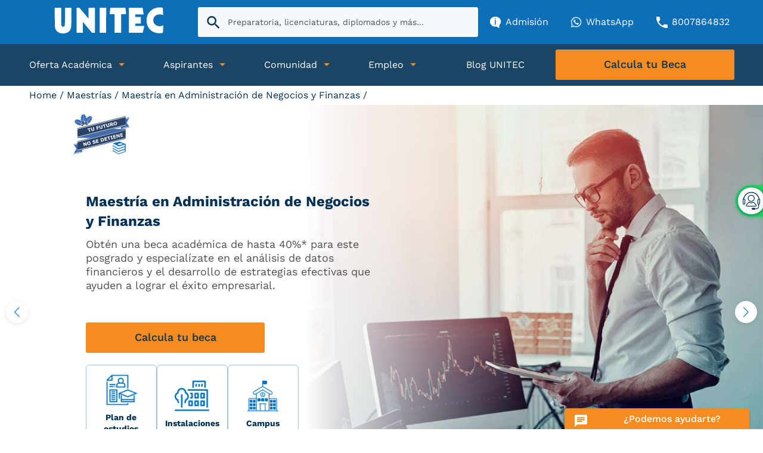

--- FILE ---
content_type: text/html; charset=UTF-8
request_url: https://www.unitec.mx/maestria-en-administracion-de-negocios-y-finanzas/
body_size: 97802
content:
<!doctype html><html lang="es"><head>    
    <meta charset="utf-8">
     
    
     
    <title>Maestría en Administración de Negocios y Finanzas | UNITEC México</title>
    <link rel="shortcut icon" href="https://www.unitec.mx/hubfs/01.UNITEC/assets/favicon.png">
    <link rel="dns-prefetch" href="https://www.googletagmanager.com">    
    <link rel="dns-prefetch" href="https://analytics.tiktok.com">    
    <link rel="dns-prefetch" href="https://www.clarity.ms">        
    <link rel="dns-prefetch" href="https://apps.mypurecloud.com">
    <link rel="dns-prefetch" href="https://connect.facebook.net">
    <link rel="preconnect" href="https://www.facebook.com">
    <link rel="preconnect" href="https://connect.facebook.net">
    <link rel="preconnect" href="https://www.googletagmanager.com">
    <link rel="preconnect" href="https://www.google.com">
    <link rel="preconnect" href="https://stats.g.doubleclick.net">
    <link rel="preconnect" href="https://js.hs-analytics.net">    
    <link rel="preconnect" href="https://js.hsleadflows.net">
    <link rel="preconnect" href="https://cdn2.hubspot.net">
    <link rel="preconnect" href="https://app.hubspot.com">
    <link rel="preconnect" href="https://static.hsappstatic.net">  
    <link rel="preconnect" href="https://cdn.jsdelivr.net">
    <link rel="preconnect" href="https://www.google-analytics.com"> 
    <link rel="preconnect" href="https://googleads.g.doubleclick.net"> 
    <link rel="preconnect" href="https://bat.bing.com"> 
    <link rel="preload" as="font" href="https://www.unitec.mx/hubfs/01.UNITEC/assets/fonts/WorkSans-Regular.ttf" crossorigin>
    <link rel="preload" as="font" href="https://www.unitec.mx/hubfs/01.UNITEC/assets/fonts/WorkSans-Medium.ttf" crossorigin>
    <link rel="preload" as="font" href="https://www.unitec.mx/hubfs/01.UNITEC/assets/fonts/WorkSans-Bold.ttf" crossorigin>
    <meta name="description" content="Desarrolla una formación integral en la gestión de organizaciones desde una perspectiva financiera y mejora tus conocimientos en el análisis de datos.	">   
    
     
    <script>
    function openModal(selector, tipo = "Formulario") {
        if (selector) { 
                  switch (tipo) {
                    case "Calculadora":
                    window.location.href = "https://www.unitec.mx/calcula-tu-beca/";
                      return;
                    break;
                    case "Formulario":
                      window.location.href = "https://informes.unitec.mx/admision/";
                      return;
                      break;
                    default:
                      
                      break;
              }
            }
      }
    </script>
      <!-- Carga de Jquery temporal para NitroPack By SRP 16052024 -->
     
        
        
    <!-- End Carga de Jquery temporal para NitroPack By SRP 16052024 -->
   
          
    <script>  
      function IsMobile() {
        var Uagent = navigator.userAgent || navigator.vendor || window.opera;
        return (
          /(android|bb\d+|meego).+mobile|avantgo|bada\/|blackberry|blazer|compal|elaine|fennec|hiptop|iemobile|ip(hone|od)|iris|kindle|lge |maemo|midp|mmp|mobile.+firefox|netfront|opera m(ob|in)i|palm( os)?|phone|p(ixi|re)\/|plucker|pocket|psp|series(4|6)0|symbian|treo|up\.(browser|link)|vodafone|wap|windows ce|xda|xiino|android|ipad|playbook|silk/i.test(
            Uagent
          ) ||
          /1207|6310|6590|3gso|4thp|50[1-6]i|770s|802s|a wa|abac|ac(er|oo|s\-)|ai(ko|rn)|al(av|ca|co)|amoi|an(ex|ny|yw)|aptu|ar(ch|go)|as(te|us)|attw|au(di|\-m|r |s )|avan|be(ck|ll|nq)|bi(lb|rd)|bl(ac|az)|br(e|v)w|bumb|bw\-(n|u)|c55\/|capi|ccwa|cdm\-|cell|chtm|cldc|cmd\-|co(mp|nd)|craw|da(it|ll|ng)|dbte|dc\-s|devi|dica|dmob|do(c|p)o|ds(12|\-d)|el(49|ai)|em(l2|ul)|er(ic|k0)|esl8|ez([4-7]0|os|wa|ze)|fetc|fly(\-|_)|g1 u|g560|gene|gf\-5|g\-mo|go(\.w|od)|gr(ad|un)|haie|hcit|hd\-(m|p|t)|hei\-|hi(pt|ta)|hp( i|ip)|hs\-c|ht(c(\-| |_|a|g|p|s|t)|tp)|hu(aw|tc)|i\-(20|go|ma)|i230|iac( |\-|\/)|ibro|idea|ig01|ikom|im1k|inno|ipaq|iris|ja(t|v)a|jbro|jemu|jigs|kddi|keji|kgt( |\/)|klon|kpt |kwc\-|kyo(c|k)|le(no|xi)|lg( g|\/(k|l|u)|50|54|\-[a-w])|libw|lynx|m1\-w|m3ga|m50\/|ma(te|ui|xo)|mc(01|21|ca)|m\-cr|me(rc|ri)|mi(o8|oa|ts)|mmef|mo(01|02|bi|de|do|t(\-| |o|v)|zz)|mt(50|p1|v )|mwbp|mywa|n10[0-2]|n20[2-3]|n30(0|2)|n50(0|2|5)|n7(0(0|1)|10)|ne((c|m)\-|on|tf|wf|wg|wt)|nok(6|i)|nzph|o2im|op(ti|wv)|oran|owg1|p800|pan(a|d|t)|pdxg|pg(13|\-([1-8]|c))|phil|pire|pl(ay|uc)|pn\-2|po(ck|rt|se)|prox|psio|pt\-g|qa\-a|qc(07|12|21|32|60|\-[2-7]|i\-)|qtek|r380|r600|raks|rim9|ro(ve|zo)|s55\/|sa(ge|ma|mm|ms|ny|va)|sc(01|h\-|oo|p\-)|sdk\/|se(c(\-|0|1)|47|mc|nd|ri)|sgh\-|shar|sie(\-|m)|sk\-0|sl(45|id)|sm(al|ar|b3|it|t5)|so(ft|ny)|sp(01|h\-|v\-|v )|sy(01|mb)|t2(18|50)|t6(00|10|18)|ta(gt|lk)|tcl\-|tdg\-|tel(i|m)|tim\-|t\-mo|to(pl|sh)|ts(70|m\-|m3|m5)|tx\-9|up(\.b|g1|si)|utst|v400|v750|veri|vi(rg|te)|vk(40|5[0-3]|\-v)|vm40|voda|vulc|vx(52|53|60|61|70|80|81|83|85|98)|w3c(\-| )|webc|whit|wi(g |nc|nw)|wmlb|wonu|x700|yas\-|your|zeto|zte\-/i.test(
            Uagent.substr(0, 4)
          )
        );
      }

      function getCookie(cname) {
        var name = cname + "=";
        var ca = document.cookie.split(";");
        for (var i = 0; i < ca.length; i++) {
          var c = ca[i];
          while (c.charAt(0) == " ") c = c.substring(1);
          if (c.indexOf(name) == 0) return c.substring(name.length, c.length);
        }
        return "";
      }
      function checkCookie(valor) {
        var user = getCookie(valor);
        if (user != "") {
          return true;
        } else {
          return false;
        }
      }
    </script>
    
    <script>
      function getCodigoNitroPack(stringURL, stringElement){
        var xhr = new XMLHttpRequest();
        xhr.open('GET', stringURL, true);
        xhr.responseType = 'text';
        //xhr.responseURL;
        xhr.send();
        xhr.onload = function () { 
          var respuesta = xhr.response;
          var element = document.querySelector("#"+stringElement);
          const divFragment = document.createRange().createContextualFragment(respuesta); 
          element.prepend(divFragment);          
        };
        ;      
      }
    </script> 
    
    
    <style id="t1">
      
        
      button,hr,input{overflow:visible}progress,sub,sup{vertical-align:baseline}pre,textarea{overflow:auto}*,:after,:before,legend{box-sizing:border-box}.hidden,.invisible{visibility:hidden}body,html{position:initial!important}ol,ul,ul.no-list{list-style:none}a,abbr[title]{text-decoration:underline}a,abbr,acronym,address,applet,article,aside,audio,b,big,blockquote,body,canvas,caption,center,cite,code,dd,del,details,dfn,div,dl,dt,em,embed,fieldset,figcaption,figure,footer,form,h1,h2,h3,h4,h5,h6,header,hgroup,html,i,iframe,img,ins,kbd,label,legend,li,mark,menu,nav,object,ol,output,p,pre,q,ruby,s,samp,section,small,span,strike,strong,sub,summary,sup,table,tbody,td,tfoot,th,thead,time,tr,tt,u,ul,var,video{margin:0;padding:0;border:0;font-size:100%;font:inherit;vertical-align:baseline}blockquote,p{margin:0 0 1.4rem}body,ol ol,ol ul,ul ol,ul ul,ul.no-list{margin:0}code,kbd,pre,samp{font-family:monospace,monospace;font-size:1em}.show,article,aside,details,figcaption,figure,footer,header,hgroup,main,menu,nav,section{display:block}.hidden,.hide,[hidden],template{display:none}blockquote,q{quotes:none}blockquote:after,blockquote:before,q:after,q:before{content:'';content:none}table{border-collapse:collapse;border-spacing:0}/*! normalize.css v8.0.1 | MIT License | github.com/necolas/normalize.css */html{line-height:1.15;-webkit-text-size-adjust:100%;scroll-behavior:smooth}hr{box-sizing:content-box;height:0}a{background-color:transparent;cursor:pointer}abbr[title]{border-bottom:none;text-decoration:underline dotted}b,strong{font-weight:bolder}small{font-size:80%}sub,sup{font-size:75%;line-height:0;position:relative}sub{bottom:-.25em}sup{top:-.5em}img{border-style:none}button,input,optgroup,select,textarea{font-family:inherit;font-size:100%;line-height:1.15;margin:0}button,select{text-transform:none}[type=button],[type=reset],[type=submit],button{-webkit-appearance:button}[type=button]::-moz-focus-inner,[type=reset]::-moz-focus-inner,[type=submit]::-moz-focus-inner,button::-moz-focus-inner{border-style:none;padding:0}[type=button]:-moz-focusring,[type=reset]:-moz-focusring,[type=submit]:-moz-focusring,button:-moz-focusring{outline:ButtonText dotted 1px}fieldset{padding:.35em .75em .625em}legend{color:inherit;display:table;max-width:100%;padding:0;white-space:normal}[type=checkbox],[type=radio]{box-sizing:border-box;padding:0}[type=number]::-webkit-inner-spin-button,[type=number]::-webkit-outer-spin-button{height:auto}[type=search]{-webkit-appearance:textfield;outline-offset:-2px}[type=search]::-webkit-search-decoration{-webkit-appearance:none}::-webkit-file-upload-button{-webkit-appearance:button;font:inherit}.h1,.h2,.h3,.h4,.h5,.h6,h1,h2,h3,h4,h5,h6{font-family:var(--primary-font)}summary{display:list-item}.row-fluid,.videos-slider-module.no--swiper .videos-slider-module-inner{width:100%}.clearfix:after,.clearfix:before,.container-fluid:after,.container-fluid:before,.row-fluid:after,.row-fluid:before{display:table;content:''}.clearfix:after,.container-fluid:after,.row-fluid:after{clear:both}.row-fluid [class*=span]{display:block;float:left;width:100%;min-height:1px;margin-left:2.127659574%;-webkit-box-sizing:border-box;-ms-box-sizing:border-box;box-sizing:border-box}.header .top-bar-menu .menu-repeater .item:first-child,.row-fluid [class*=span]:first-child{margin-left:0}.row-fluid .span12{width:99.99999998999999%}.row-fluid .span11{width:91.489361693%}.row-fluid .span10{width:82.97872339599999%}.row-fluid .span9{width:74.468085099%}.row-fluid .span8{width:65.95744680199999%}.row-fluid .span7{width:57.446808505%}.row-fluid .span6{width:48.93617020799999%}.row-fluid .span5{width:40.425531911%}.row-fluid .span4{width:31.914893614%}.row-fluid .span3{width:23.404255317%}.row-fluid .span2{width:14.89361702%}.row-fluid .span1{width:6.382978723%}main ol,main ul{list-style-type:disc;padding-left:40px}@media (max-width:767px){.row-fluid{width:100%}.row-fluid [class*=span]{display:block;float:none;width:auto;margin-left:0}}@media (min-width:768px) and (max-width:1139px){.row-fluid{width:100%}.row-fluid:after,.row-fluid:before{display:table;content:''}.row-fluid:after{clear:both}.row-fluid [class*=span]{display:block;float:left;width:100%;min-height:1px;margin-left:2.762430939%;-webkit-box-sizing:border-box;-ms-box-sizing:border-box;box-sizing:border-box}.row-fluid [class*=span]:first-child{margin-left:0}.row-fluid .span12{width:99.999999993%}.row-fluid .span11{width:91.436464082%}.row-fluid .span10{width:82.87292817100001%}.row-fluid .span9{width:74.30939226%}.row-fluid .span8{width:65.74585634900001%}.row-fluid .span7{width:57.182320438000005%}.row-fluid .span6{width:48.618784527%}.row-fluid .span5{width:40.055248616%}.row-fluid .span4{width:31.491712705%}.row-fluid .span3{width:22.928176794%}.row-fluid .span2{width:14.364640883%}.row-fluid .span1{width:5.801104972%}}@media (min-width:1280px){.row-fluid,.row-fluid .span12{width:100%}.row-fluid:after,.row-fluid:before{display:table;content:''}.row-fluid:after{clear:both}.row-fluid [class*=span]{display:block;float:left;width:100%;min-height:1px;margin-left:2.564102564%;-webkit-box-sizing:border-box;-ms-box-sizing:border-box;box-sizing:border-box}.row-fluid [class*=span]:first-child{margin-left:0}.row-fluid .span11{width:91.45299145300001%}.row-fluid .span10{width:82.905982906%}.row-fluid .span9{width:74.358974359%}.row-fluid .span8{width:65.81196581200001%}.row-fluid .span7{width:57.264957265%}.row-fluid .span6{width:48.717948718%}.row-fluid .span5{width:40.170940171000005%}.row-fluid .span4{width:31.623931624%}.row-fluid .span3{width:23.076923077%}.row-fluid .span2{width:14.529914530000001%}.row-fluid .span1{width:5.982905983%}}.hidden-desktop,.visible-phone,.visible-tablet{display:none!important}@media (min-width:768px) and (max-width:1139px){.hidden-desktop,.visible-tablet{display:inherit!important}.hidden-tablet,.visible-desktop{display:none!important}}.content-wrapper{margin:0 auto;padding:0 1rem}@media screen and (min-width:1380px){.content-wrapper{padding:0}}.dnd-section>.row-fluid{margin:0 auto}.dnd-section .dnd-column{padding:0 1rem}@font-face{font-family:"Work Sans";src:url(https://www.unitec.mx/hubfs/01.UNITEC/assets/fonts/WorkSans-Regular.ttf);font-weight:400;font-display:swap}@font-face{font-family:"Work Sans";src:url(https://www.unitec.mx/hubfs/01.UNITEC/assets/fonts/WorkSans-Medium.ttf);font-weight:500;font-display:swap}@font-face{font-family:"Work Sans";src:url(https://www.unitec.mx/hubfs/01.UNITEC/assets/fonts/WorkSans-Bold.ttf);font-weight:700;font-display:swap}:root{--primary-font:"Work Sans",sans-serif;--secondary-font:"Work Sans",sans-serif;--alternate-font:"Work Sans",sans-serif;--primary-color:#0d6fb8;--secondary-color:#f68b1f;--alternate-color:#003053;--dark-color:#000000;--grey-color:#505050;--light-color:#FFFFFF;--custom-a:#f0f0f0;--custom-b:#5a5a5a;--custom-c:#0275d8}body{line-height:1.4;overflow-wrap:break-word}html[lang^=ja] body,html[lang^=ko] body,html[lang^=zh] body{line-break:strict;overflow-wrap:normal;word-break:break-all}h1,h2,h3,h4,h5,h6,ol,ul{margin:0 0 10px}ul.no-list{padding-left:0}code{vertical-align:bottom}blockquote{border-left:2px solid;padding-left:.7rem}hr{border:none;border-bottom:1px solid #ccc}img{font-size:.583rem;word-break:normal}.text--center--desktop{text-align:center}.text--left--desktop{text-align:initial}.text--right--desktop{text-align:right}.text--justify--desktop{text-align:justify}.d--flex{display:-webkit-box;display:-ms-flexbox;display:-webkit-flex;display:flex}.d--block--desktop{display:block}.flex--wrap{-ms-flex-wrap:wrap;-webkit-flex-wrap:wrap;flex-wrap:wrap}.justify--justify--desktop{display:-webkit-box;display:-ms-flexbox;display:-webkit-flex;display:flex;-webkit-box-pack:justify;-ms-flex-pack:justify;-webkit-justify-content:space-between;justify-content:space-between}.justify--left-desktop{-webkit-box-pack:start;-ms-flex-pack:start;-webkit-justify-content:flex-start;justify-content:flex-start}.justify--center--desktop{-webkit-box-pack:center;-ms-flex-pack:center;-webkit-justify-content:center;justify-content:center}.justify--right--desktop{-webkit-box-pack:end;-ms-flex-pack:end;-webkit-justify-content:flex-end;justify-content:flex-end}.align--start--desktop{-webkit-box-align:start;-ms-flex-align:start;-webkit-align-items:flex-start;align-items:flex-start}.align--center--desktop{-webkit-box-align:center;-ms-flex-align:center;-webkit-align-items:center;align-items:center}.align--end--desktop{-webkit-box-align:end;-ms-flex-align:end;-webkit-align-items:flex-end;align-items:flex-end}@media only screen and (max-width:1024px){.text--center--tablet{text-align:center}.text--left--tablet{text-align:initial}.text--right--tablet{text-align:right}.text--justify--tablet{text-align:justify}.d--block--tablet{display:block}.justify--justify--tablet{display:-webkit-box;display:-ms-flexbox;display:-webkit-flex;display:flex;-webkit-box-pack:justify;-ms-flex-pack:justify;-webkit-justify-content:space-between;justify-content:space-between}.justify--left--tablet{-webkit-box-pack:start;-ms-flex-pack:start;-webkit-justify-content:flex-start;justify-content:flex-start}.justify--center--tablet{-webkit-box-pack:center;-ms-flex-pack:center;-webkit-justify-content:center;justify-content:center}.justify--right--tablet{-webkit-box-pack:end;-ms-flex-pack:end;-webkit-justify-content:flex-end;justify-content:flex-end}.align--start--tablet{-webkit-box-align:start;-ms-flex-align:start;-webkit-align-items:flex-start;align-items:flex-start}.align--center--tablet{-webkit-box-align:center;-ms-flex-align:center;-webkit-align-items:center;align-items:center}.align--end--tablet{-webkit-box-align:end;-ms-flex-align:end;-webkit-align-items:flex-end;align-items:flex-end}}[class*=btn-],a[class*=btn-],button.btn-primary,button[class*=btn-],form .actions,form .hs-button,form input[type=submit],input[type=button][class*=btn-],input[type=submit][class*=btn-]{-webkit-appearance:none;-moz-appearance:none;appearance:none;border:0 solid transparent;text-decoration:none;cursor:pointer;-webkit-transition:.3s linear;-o-transition:.3s linear;transition:.3s linear;position:relative;display:inline-block;text-align:center;max-width:100%;z-index:3;background-color:transparent;margin:5px 0}.content-cta [class*=btn-],.content-cta a[class*=btn-]{min-width:300px;padding:9pt 14px 14px}[class*=btn-] span,a[class*=btn-] span,button[class*=btn-] span,form .actions input[type=submit]{font-size:inherit;font-family:inherit;font-weight:inherit;line-height:inherit;letter-spacing:inherit;color:inherit}.h1,.h2,.h3,.h4,h1,h2,h3,h4{font-weight:700}[class*=btn-]:before,a[class*=btn-]:before,button[class*=btn-]:before,form .actions:before{content:"";border:1px solid transparent;border-color:inherit;border-radius:inherit;position:absolute;width:100%;height:100%;left:0;top:0;bottom:0;right:0;z-index:-1;-webkit-transition:.3s ease-in-out;-o-transition:.3s ease-in-out;transition:.3s ease-in-out}.btn-alternate,.btn-dark,.btn-secondary,[class*=btn-]:not(.btn-simple):hover span,a.btn-alternate,a.btn-dark,a.btn-secondary,a[class*=btn-]:not(.btn-simple):hover span,button.btn-alternate,button.btn-dark,button.btn-secondary,button[class*=btn-]:hover span,form .actions:hover input[type=submit],input[type=button],input[type=submit]{color:var(--light-color)}[class*=btn-]:not(.btn-simple):hover:before,a[class*=btn-]:not(.btn-simple):hover:before,button[class*=btn-]:hover:before,form .actions:hover:before{background-color:var(--alternate-color);border-color:var(--light-color)}.btn-simple:hover,a.btn-simple:hover{color:var(--primary-color)!important}.btn-outline:before,a.btn-outline:before,button.btn-outline:before{background-color:transparent;border-color:inherit}.btn-outline:hover:before,a.btn-outline:hover:before,button.btn-outline:hover:before{border-color:var(--light-color)}.btn-outline span,a.btn-outline span,button.btn-outline span{color:inherit}.icon-arrow span:after{content:"";background-repeat:no-repeat;background-position:center;background-size:17px;width:20px;height:20px;vertical-align:text-top;display:inline-block;margin-left:5px;background-image:url("data:image/svg+xml,%3Csvg xmlns='http://www.w3.org/2000/svg' width='15' height='11'%3E%3Cpath fill='%23002D51' d='M10.1.165a.514.514 0 00-.755 0 .573.573 0 000 .78l3.833 3.999H.529A.538.538 0 000 5.496c0 .308.234.56.53.56h12.648l-3.833 3.99a.584.584 0 000 .789c.211.22.552.22.756 0l4.74-4.945a.56.56 0 000-.78L10.101.165z'/%3E%3C/svg%3E")}.icon-arrow.btn-alternate span:after,.icon-arrow.btn-dark span:after,.icon-arrow:not(.btn-simple):hover span:after{background-image:url("data:image/svg+xml,%3Csvg xmlns='http://www.w3.org/2000/svg' width='15' height='11'%3E%3Cpath fill='%23ffffff' d='M10.1.165a.514.514 0 00-.755 0 .573.573 0 000 .78l3.833 3.999H.529A.538.538 0 000 5.496c0 .308.234.56.53.56h12.648l-3.833 3.99a.584.584 0 000 .789c.211.22.552.22.756 0l4.74-4.945a.56.56 0 000-.78L10.101.165z'/%3E%3C/svg%3E")}.icon-arrow.btn-simple:hover span:after{background-image:url("data:image/svg+xml,%3Csvg xmlns='http://www.w3.org/2000/svg' width='15' height='11'%3E%3Cpath fill='%230d6fb8' d='M10.1.165a.514.514 0 00-.755 0 .573.573 0 000 .78l3.833 3.999H.529A.538.538 0 000 5.496c0 .308.234.56.53.56h12.648l-3.833 3.99a.584.584 0 000 .789c.211.22.552.22.756 0l4.74-4.945a.56.56 0 000-.78L10.101.165z'/%3E%3C/svg%3E")}a.link_blank,a.link_blank:focus,a.link_blank:hover{text-decoration:none}.btn-whatsapp:before,a.btn-whatsapp:before,button.btn-whatsapp:before,input[type=button],input[type=submit]{background-color:#25d366}.btn-whatsapp,a.btn-whatsapp,button.btn-whatsapp,input[type=button],input[type=submit]{color:#fff}.btn-whatsapp span:before,a.btn-whatsapp span:before,button.btn-whatsapp span:before{content:"\e9af";font-family:icon-u!important;margin-right:10px;vertical-align:middle}@media (max-width:768px){[class*=btn-],a[class*=btn-],button.btn-primary,button[class*=btn-],form .actions,form .hs-button,form input[type=submit],input[type=button][class*=btn-],input[type=submit][class*=btn-]{width:100%;padding:14px 10px!important}header [class*=-cta-mobile] a{padding:10px 5px!important}.justDesk{display:none!important}}@media (max-width:360px){.content-cta [class*=btn-],.content-cta a[class*=btn-]{max-width:100%;min-width:initial;width:100%}}form input[type=email],form input[type=file],form input[type=number],form input[type=password],form input[type=tel],form input[type=text],form select,form textarea{border-style:solid;width:100%;padding-bottom:.6rem;background-color:#fff;border-width:0 0 1px}fieldset .hs-form-field{margin-top:24px}fieldset.form-columns-1 .hs-input{width:100%!important}label{padding-left:8px}.hs-error-msg{color:#c00}.cards__card{background-color:rgba(154,193,221,.2)!important}.card--default{border-radius:6px;border:1px solid rgb(154 193 221);overflow:hidden}.card--shadow{-webkit-box-shadow:0 0 0 0 #b0d3eb;box-shadow:0 0 0 0 #b0d3eb;-webkit-transition:.3s;-o-transition:.3s;transition:.3s}.card--shadow:hover{-webkit-box-shadow:0 0 8px 0 #b0d3eb;box-shadow:0 0 8px 0 #b0d3eb;-webkit-transform:translateY(-8px);-ms-transform:translateY(-8px);transform:translateY(-8px);-webkit-transition:.3s;-o-transition:.3s;transition:.3s}@media (max-width:560px){.card--shadow:hover{-webkit-box-shadow:none;box-shadow:none;-webkit-transform:none;-ms-transform:none;transform:none;-webkit-transition:none;-o-transition:none;transition:none}}img.lazy{opacity:0}header .header-top-bar{padding:.7pc 20px}header .header-top-bar .header-top-bar-inner{-webkit-box-pack:justify;-ms-flex-pack:justify;-webkit-justify-content:space-between;justify-content:space-between;-webkit-box-align:center;-ms-flex-align:center;-webkit-align-items:center;align-items:center}header .top-bar-logo{-webkit-box-flex:0;-ms-flex:0 0 188px;-webkit-flex:0 0 188px;flex:0 0 188px;text-align:center;max-width:188px}header .top-bar-logo img{width:100%!important;vertical-align:middle;height:auto}header .top-bar-search{-webkit-box-flex:1;-ms-flex:0 1 500px;-webkit-flex:0 1 500px;flex:0 1 500px}header .top-bar-search .menu_search_buttons{text-align:right;padding-right:20px}header .top-bar-search .menu_search_buttons button{width:18px;height:18px;-webkit-appearance:none;-moz-appearance:none;appearance:none;border:0;outline:0;background-position:center;background-repeat:no-repeat;background-size:contain;background-color:transparent;vertical-align:middle}header .top-bar-search .menu_search_buttons button.headerBtnSearch{background-image:url([data-uri]);margin-right:10px;position:relative}header .top-bar-search .menu_search_buttons button.headerBtnSearch:after{content:"";border-right:1px solid #fff;position:absolute;top:0;bottom:0;right:-10px}header .top-bar-search .menu_search_buttons button.headerBtnMenu{background-image:url([data-uri])}header .top-bar-menu{-webkit-box-flex:1;-ms-flex:1 1 auto;-webkit-flex:1 1 auto;flex:1 1 auto;max-width:415px}.header-middle-bar .header-main-menu{-webkit-box-flex:1;-ms-flex:1 0 auto;-webkit-flex:1 0 auto;flex:1 0 auto}.cards-instalaciones-modal .swiper-slide-inner,.video-slider-modal .swiper-slide-inner,header .header-middle-bar .header-middle-bar-inner{position:relative}.header-middle-bar .header-main-menu .hs_cos_wrapper_widget{height:100%}.header .top-bar-menu .menu-repeater .item{margin-right:0}#loadFormularioHB{position:fixed;width:100vw;height:100vh;top:0;left:0;display:none;overflow:hidden;z-index:99999;background:rgb(255 255 255 / 64%)}@media only screen and (min-width:1025px) and (max-width:1230px){header .top-bar-search{-webkit-box-flex:0;-ms-flex:0 0 350px;-webkit-flex:0 0 350px;flex:0 0 350px}.hs-search-field .hs-search-field--inner form input.hs-search-field--input[type=text]{width:350px!important;padding-right:60px}}@media only screen and (max-width:460px){.header .top-bar-menu{max-width:100%}}@media only screen and (min-width:400px) and (max-width:440px){header .header-middle-bar{top:52px!important}}@media only screen and (max-width:1140px){header{position:relative;overflow:hidden}body.openMenu header{overflow:visible}.openMenu .header .top-bar-menu,header .header-top-bar,header .header-top-bar .header-top-bar-inner.content-wrapper{padding:0}header .header-middle-bar{width:100vw;position:fixed;right:-100%;-webkit-transition:.3s ease-in-out;transition:.3s ease-in-out;height:calc(100vh - 122px);background-color:transparent;top:70px}header .header-middle-bar .header-middle-bar-inner{width:400px;max-width:100%;background-color:var(--light-color);overflow-y:auto;margin:0 0 0 auto;height:100%}.hs-content-name-unitec-calcula-tu-beca header .header-middle-bar,.hs-content-name-unitec-calculadora-de-beca-nueva header .header-middle-bar{top:66px}body.openMenu header .header-middle-bar{right:0}header .header-middle-bar .content-wrapper{max-width:100%;padding:0}.header-middle-bar .header-main-menu{-webkit-box-flex:0;-ms-flex:0 0 100%;-webkit-flex:0 0 100%;flex:0 0 100%}.header .top-bar-menu{-webkit-box-ordinal-group:2;-ms-flex-order:1;-webkit-order:1;order:1;-webkit-box-flex:0;-ms-flex:0 0 100%;-webkit-flex:0 0 100%;flex:0 0 100%;padding:7px 0;background-color:var(--light-color)}.header .top-bar-menu .menu-repeater .items .item-link,header .hs-search-field .hs-search-field--inner{width:100%}.header .top-bar-menu .menu-repeater .items .item-link span.item-text{color:var(--alternate-color)!important;font-size:12px}.header .top-bar-menu .menu-repeater .items .item-link span .visible-tablet{display:inline-block!important}.header .top-bar-menu .menu-repeater .items .item{border-right:2px solid var(--alternate-color)}.header .top-bar-menu .menu-repeater .items .item:last-child{border-right:0}header .top-bar-menu .menu-repeater .d--flex .item{-webkit-box-flex:0;-ms-flex:1 1 auto;-webkit-flex:1 1 auto;flex:1 1 auto;min-width:calc(100% / 4);margin-left:0;margin-right:0}header .top-bar-logo{-webkit-box-ordinal-group:3;-ms-flex-order:2;-webkit-order:2;order:2;-webkit-box-flex:0;-ms-flex:0 0 115px;-webkit-flex:0 0 115px;flex:0 0 115px}header [class*="-cta-mobile"]{-webkit-box-ordinal-group:3;-ms-flex-order:2;-webkit-order:2;order:2;-webkit-box-flex:0;-ms-flex:0 0 125px;-webkit-flex:0 0 125px;flex:0 0 125px;-webkit-box-pack:center;-ms-flex-pack:center;-webkit-justify-content:center;justify-content:center}header .content-cta[class*="-cta-alumnos-mobile"],header .content-cta[class*="-cta-mobile"]{padding-top:8px;padding-bottom:8px}header .top-bar-cta-mobile a[class*=btn-]{font-size:14px;width:auto;min-width:90px;padding:10px}header .top-bar-search{-webkit-box-ordinal-group:4;-ms-flex-order:3;-webkit-order:3;order:3;-webkit-box-flex:0;-ms-flex:0 0 100px;-webkit-flex:0 0 100px;flex:0 0 100px}header .top-bar-search #hs_cos_wrapper_top_bar_search{position:fixed;left:0;width:100vw;max-width:100vw;z-index:1000;display:none;height:300px;top:114px}header .hs-search-field.top_bar_search{padding-top:8px;background-color:#003053}.pagina-blogs header .hs-search-field.top_bar_search{padding-bottom:8px}.top_bar_search .hs-search-field--inner form{width:95%!important}.hs-content-name-unitec-calcula-tu-beca header .top-bar-search #hs_cos_wrapper_top_bar_search{top:65px}.pagina-blogs header .top-bar-search #hs_cos_wrapper_top_bar_search{top:138px}@media(max-width:515px){.pagina-blogs header .top-bar-search #hs_cos_wrapper_top_bar_search{top:114px}}header .hs-search-field .button-microphone{right:10px}header .content-cta .cta_link{min-width:auto!important;width:auto;padding:10px 5px 11px!important;font-size:14px}body.inicio.openMenu{overflow:hidden!important}}@media only screen and (min-width:768px) and (max-width:1139px){header .top-bar-menu{-webkit-box-flex:1;-webkit-flex:1 1 100%;-ms-flex:1 1 100%;flex:1 1 100%;max-width:100%}}@media only screen and (max-width:360px){header .top-bar-logo{-webkit-box-flex:0;-ms-flex:0 0 100px;-webkit-flex:0 0 100px;flex:0 0 100px}header .top-bar-search{-webkit-box-flex:0;-ms-flex:0 0 100px;-webkit-flex:0 0 72px;flex:0 0 72px}header [class*="-cta-mobile"]{padding-left:5px!important;-webkit-box-flex:0;-ms-flex:0 0 115px!important;-webkit-flex:0 0 123px!important;flex:0 0 123px!important}header .content-cta[class*="-cta-alumnos-mobile"],header .content-cta[class*="-cta-mobile"]{padding-top:0;padding-bottom:0}}.swiper-fade .swiper-slide{background-color:#fff}.swiper-container.margin-bottom-50{margin-bottom:50px}.next-50.swiper-button-next{right:-50px}.prev-50.swiper-button-prev{left:-50px}.theme-navigation .swiper-button-next,.theme-navigation .swiper-button-prev{width:37px;height:37px;display:-webkit-box;display:-ms-flexbox;display:flex;-webkit-box-align:center;-ms-flex-align:center;align-items:center;-webkit-box-pack:center;-ms-flex-pack:center;justify-content:center;outline:0}.theme-navigation .swiper-button-next:after,.theme-navigation .swiper-button-prev:after{font-size:17px}.theme-navigation .swiper-button-next.circle,.theme-navigation .swiper-button-prev.circle{border-radius:50%;overflow:hidden;-webkit-box-shadow:0 2px 7px 0 rgb(0 48 83 / 12%);box-shadow:0 2px 7px 0 rgb(0 48 83 / 12%);background-color:#fff}.theme-navigation .swiper-button-next.around,.theme-navigation .swiper-button-prev.around{border-radius:10px;overflow:hidden;-webkit-box-shadow:0 2px 7px 0 rgb(0 48 83 / 12%);box-shadow:0 2px 7px 0 rgb(0 48 83 / 12%)}.theme-pagination.swiper-pagination.swiper-pagination-horizontal{margin:0 auto;padding:0 20px;max-width:570px;bottom:0;display:-webkit-box!important;display:-ms-flexbox!important;display:flex!important;-webkit-box-pack:center;-ms-flex-pack:center;justify-content:center;width:100%;position:absolute;left:50%;-webkit-transform:translate(-50%);-ms-transform:translate(-50%);transform:translate(-50%)}.theme-pagination.bottom-50.swiper-pagination.swiper-pagination-horizontal{bottom:-50px}.theme-pagination.swiper-pagination .swiper-pagination-bullet{background-color:#003053;opacity:.1;height:6px;-webkit-box-flex:1;-ms-flex-positive:1;flex-grow:1;border-radius:0;-webkit-transition:.5s;-o-transition:.5s;transition:.5s;margin:0 4px}.theme-pagination.swiper-pagination .swiper-pagination-bullet.swiper-pagination-bullet-active{background-color:#003053;opacity:1}.swiper-autoheight .swiper-wrapper{height:100%!important}.videos-slider-module.no--swiper .swiper-wrapper{-ms-flex-wrap:wrap;flex-wrap:wrap;margin-left:-10px;margin-right:-10px}.videos-slider-module.no--swiper .content-img{-webkit-box-flex:0;-ms-flex:0 0 55%;flex:0 0 55%}.videos-slider-module.no--swiper .swiper-slide{margin:10px}.modal-content.fancybox-content{padding:50px;width:1070px;background-color:#ebf3f8;border:0}.fancybox-container.fancybox-is-open .fancybox-bg{background-color:#ebf3f8;opacity:1}.modal-content.fancybox-content .fancybox-close-small{background-color:var(--secondary-color);border-radius:50%;position:fixed;padding:0;height:30px;width:30px;top:20px;right:40px;opacity:.9}.content-cta .cta_link:hover svg *,.modal-content.fancybox-content .fancybox-close-small svg path{fill:#fff}.cards-instalaciones-modal,.video-slider-modal{width:800px;max-width:100%;margin:0 auto;position:relative}.cards-instalaciones-modal .swiper-container,.video-slider-modal .swiper-container{margin:0 auto;width:100%!important}.cards-instalaciones-modal .swiper-slide-inner picture,.video-slider-modal .swiper-slide-inner picture{height:100%;width:100%;display:block;position:relative}.cards-instalaciones-modal .swiper-slide-inner picture img,.video-slider-modal .swiper-slide-inner picture img{height:100%;width:100%;display:block;left:0;top:0;-o-object-fit:contain;object-fit:contain}.cards-instalaciones-modal .swiper-slide-inner .description,.video-slider-modal .swiper-slide-inner .description{position:absolute;bottom:10%;background-color:#fff;width:400px;max-width:100%;padding:16px;border-right:4px solid var(--primary-color)}.cards-instalaciones-modal .swiper-pagination.swiper-pagination-bullets,.video-slider-modal .swiper-pagination.swiper-pagination-bullets{position:absolute;left:50%;-webkit-transform:translateX(-50%);-ms-transform:translateX(-50%);transform:translateX(-50%);bottom:-30px;margin:0}.cards-instalaciones-modal .swiper-button-next,.video-slider-modal .swiper-button-next{right:-80px}.cards-instalaciones-modal .swiper-button-prev,.video-slider-modal .swiper-button-prev{left:-80px}@media only screen and (max-width:1140px){.theme-navigation .swiper-button-next,.theme-navigation .swiper-button-prev,[data-swiper-devices=all_devices] .swiper-button-next,[data-swiper-devices=all_devices] .swiper-button-prev,[data-swiper-devices=only_mobile] .swiper-button-next,[data-swiper-devices=only_mobile] .swiper-button-prev{display:none}[data-swiper-devices=only_desktop] .swiper-wrapper{display:-webkit-box;display:-ms-flexbox;display:flex;-ms-flex-wrap:wrap;flex-wrap:wrap;-webkit-box-pack:center;-ms-flex-pack:center;justify-content:center;flex-wrap:wrap}}@media only screen and (max-width:768px){.footer-row-0-padding{padding-top:0!important}}@media only screen and (max-width:576px){.modal-content.fancybox-content{padding:10px 10px 40px}.cards-instalaciones-modal .swiper-pagination.swiper-pagination-bullets,.video-slider-modal .swiper-pagination.swiper-pagination-bullets{bottom:-20px}[data-swiper-devices=only_desktop] .swiper-slide{width:100%!important;margin-bottom:20px}[data-swiper-devices=only_desktop] .swiper-container.margin-bottom-50{margin-bottom:0}footer .widget-type-cell{display:flex!important;flex-direction:column}footer .widget-type-cell .row-number-15{display:flex;flex-direction:column;order:6}footer .widget-type-cell .row-number-17{display:flex;flex-direction:column;order:5}footer .widget-type-cell .row-number-17 .row-fluid{display:flex;flex-direction:column-reverse}footer .widget-type-cell .row-number-15 .row-fluid .navigation li{flex:0 0 auto;padding-top:0;display:inline-block;padding-bottom:0}footer .widget-type-cell .row-number-15 .row-fluid .navigation li:nth-child(odd):after{content:"";display:block}footer .widget-type-cell .row-number-15 .row-fluid .navigation li a{font-size:12px!important}}@media (min-width:1140px){[data-swiper-devices=only_mobile] .swiper-wrapper{display:-webkit-box;display:-ms-flexbox;display:flex;-ms-flex-wrap:wrap;flex-wrap:wrap;-webkit-box-pack:center;-ms-flex-pack:center;justify-content:center;flex-wrap:wrap}[data-swiper-devices=all_devices] .swiper-button-next,[data-swiper-devices=all_devices] .swiper-button-prev,[data-swiper-devices=only_desktop] .swiper-button-next,[data-swiper-devices=only_desktop] .swiper-button-prev{display:-webkit-box;display:-ms-flexbox;display:flex;-webkit-box-align:center;-ms-flex-align:center;align-items:center;-webkit-box-pack:center;-ms-flex-pack:center;justify-content:center}}.dfp-banner{position:relative;overflow:hidden}.dfp-banner iframe{position:absolute;margin-top:-1px;left:0;width:100%;height:550px;border:0}.custom-richtext *{text-align:inherit!important}.content-cta .btn-alt:before,.content-cta a.btn-alt:before{border-color:var(--alternate-color)}.content-cta .cta_link.btn-outline{color:#003053!important;border:1px solid #9ac1dd;border-color:#9ac1dd!important}.content-cta .cta_link svg{position:relative;margin-left:20px;top:5px}.label-img{top:-5px;position:relative}.show-for-sr{border:0!important;clip:rect(0,0,0,0)!important;height:1px!important;overflow:hidden!important;padding:0!important;position:absolute!important;white-space:nowrap!important;width:1px!important}@media (max-width:767px){.hidden-desktop,.visible-phone{display:inherit!important}.hidden-phone,.visible-desktop{display:none!important}.dnd-section .dnd-column{padding:0}.show-for-sr--mobile{border:0!important;clip:rect(0,0,0,0)!important;height:1px!important;overflow:hidden!important;padding:0!important;position:absolute!important;white-space:nowrap!important;width:1px!important}}.primary--color{color:#0d6fb8!important}.background--primary--color{background-color:#0d6fb8!important}.secondary--color{color:#f68b1f!important}.background--secondary--color{background-color:#f68b1f!important}.alternate--color{color:#003053!important}.background--alternate--color{background-color:#003053!important}.dark--color{color:#000!important}.background--dark--color{background-color:#000!important}.grey--color{color:#505050!important}.background--grey--color{background-color:#505050!important}.campus-leon-banner .cta--area a.btn-primary,.light--color{color:#fff!important}.background--light--color{background-color:#fff!important}.custom--a{color:#f0f0f0!important}.background--custom--a{background-color:#f0f0f0!important}.custom--b{color:#5a5a5a!important}.background--custom--b{background-color:#5a5a5a!important}.custom--c{color:#0275d8!important}.background--custom--c{background-color:#0275d8!important}.h1,.h2,h1,h2{color:var(--primary-color);font-size:24px}.h3,h3{color:var(--alternate-color);font-size:20px}.h4,.h5,.h6,h4,h5,h6{font-size:16px}.h4,h4{color:#505050}.h5,h5{color:#3e3f40;font-weight:600}.h6,h6{color:var(--custom-b);font-weight:400}.p,a,body,form,form input[type=email],form input[type=file],form input[type=number],form input[type=password],form input[type=tel],form input[type=text],form select,form textarea,html,li,p,span,ul{color:var(--grey-color);font-family:var(--secondary-font);font-size:16px;font-weight:400}.jumbo{color:var(--primary-color);font-family:var(--primary-font);font-size:80px;font-weight:500}.btn-light,.btn-primary,a,a.btn-light,a.btn-primary,button.btn-light,button.btn-primary,input[type=button],input[type=submit]{color:var(--alternate-color)}.hs_cos_wrapper_type_rich_text ol li::marker,.hs_cos_wrapper_type_rich_text ul li::marker,ol li::marker,ol.brand-bullet li::marker,ul li::marker,ul.brand-bullet li::marker{color:var(--primary-color)}.hs_cos_wrapper_type_rich_text ul li::before,ul.brand-bullet li::before{font-weight:700;width:1em}.hs_cos_wrapper_type_rich_text ul li,ol li,ul li,ul.brand-bullet li{margin-bottom:10px;position:relative;color:var(--grey-color)}.content-wrapper,.dnd-section>.row-fluid{max-width:1215px}.content-wrapper--vertical-spacing,.dnd-section{padding:20px}[class*=btn-],a[class*=btn-],button[class*=btn-],form .actions,form .hs-button,input[type=button],input[type=button][class*=btn-],input[type=submit],input[type=submit][class*=btn-]{font-family:var(--primary-font);font-weight:500;font-size:18px;border-radius:3px;padding:10px 30px}[class*=btn-simple],a[class*=btn-simple]{padding:0}.actions input[type=submit],.hs-button input[type=button]{padding:0!important;border-radius:0!important;border-color:transparent!important;background-color:transparent!important}.btn-primary-white:before,.btn-primary:before,a.btn-primary-white:before,a.btn-primary:before,button.btn-primary-white:before,button.btn-primary:before,button:before,form .actions:before,input[type=button],input[type=submit]{background-color:var(--secondary-color)}.btn-secondary:before,.header-top-bar,a.btn-secondary:before,button.btn-secondary:before,input[type=button],input[type=submit]{background-color:var(--primary-color)}.btn-alternate:before,a.btn-alternate:before,button.btn-alternate:before,input[type=button],input[type=submit]{background-color:var(--alternate-color)}.btn-dark:before,a.btn-dark:before,button.btn-dark:before,input[type=button],input[type=submit]{background-color:var(--dark-color)}.btn-light:before,a.btn-light:before,button.btn-light:before,input[type=button],input[type=submit]{border-color:#9ac1dd}.fn-date-picker td.is-today .pika-button,.hs-button,button,form .actions{color:var(--primary-color)}.footer img,.footer label,.footer li,.footer p,.footer span,form label,form legend{color:var(--grey-color)},form .actions input[type=submit]:hover,form .hs-button input[type=button]:hover{-webkit-transform:none!important;-ms-transform:none!important;transform:none!important;-webkit-box-shadow:none!important;box-shadow:none!important}.submitted-message,form{font-family:var(--secondary-font)}form input[type=email],form input[type=file],form input[type=number],form input[type=password],form input[type=tel],form input[type=text],form select,form textarea{color:var(--dark-color);border-color:#ccc;border-radius:2px}form input[type=email]:focus,form input[type=file]:focus,form input[type=number]:focus,form input[type=password]:focus,form input[type=tel]:focus,form input[type=text]:focus,form select:focus,form textarea:focus{outline:0;border-color:var(--primary-color);border-radius:2px}::-webkit-input-placeholder{color:var(--grey-color)}.hs-fieldtype-date .input .hs-dateinput:before,:-moz-placeholder,:-ms-input-placeholder,::-moz-placeholder,::-webkit-input-placeholder,::placeholder{color:var(--grey-color)}.fn-date-picker td.is-selected .pika-button{background:var(--primary-color)}.fn-date-picker td .pika-button:hover{background-color:var(--primary-color)!important}body div[data-global-resource-path*=header]{position:-webkit-sticky;position:sticky;top:0;z-index:1000;-webkit-transition:.3s linear;-o-transition:.3s linear;transition:.3s linear}@media only screen and (min-width:1141px){.header-middle-bar .header-main-menu{min-height:70px}.header-middle-bar:before{z-index:-1;content:"";position:absolute;left:0;top:0;width:100%;height:100%;opacity:.9;background-color:var(--alternate-color)}}@media only screen and (max-width:767px){.d--block--mobile{display:block}.text--center--mobile{text-align:center}.text--left--mobile{text-align:initial}.text--right--mobile{text-align:right}.text--justify--mobile{text-align:justify}.justify--justify--mobile{display:-webkit-box;display:-ms-flexbox;display:-webkit-flex;display:flex;-webkit-box-pack:justify;-ms-flex-pack:justify;-webkit-justify-content:space-between;justify-content:space-between}.justify--left--mobile{-webkit-box-pack:start;-ms-flex-pack:start;-webkit-justify-content:flex-start;justify-content:flex-start}.justify--center--mobile{-webkit-box-pack:center;-ms-flex-pack:center;-webkit-justify-content:center;justify-content:center}.justify--right--mobile{-webkit-box-pack:end;-ms-flex-pack:end;-webkit-justify-content:flex-end;justify-content:flex-end}.align--start--mobile{-webkit-box-align:start;-ms-flex-align:start;-webkit-align-items:flex-start;align-items:flex-start}.align--center--mobile{-webkit-box-align:center;-ms-flex-align:center;-webkit-align-items:center;align-items:center}.align--end--mobile{-webkit-box-align:end;-ms-flex-align:end;-webkit-align-items:flex-end;align-items:flex-end}header .header-middle-bar .header-middle-bar-inner{width:280px}header .top-bar-menu{-webkit-box-flex:1;-webkit-flex:1 1 100%;-ms-flex:1 1 100%;flex:1 1 100%;max-width:100%}header .header-middle-bar{top:71px}header .top-bar-search #hs_cos_wrapper_top_bar_search{top:51px}footer .h1{font-size:16px}footer .row-fluid-wrapper.row-depth-1.row-number-12.dnd-section.footer-row-2-background-color.footer-row-2-padding.footer-row-2-vertical-alignment{padding:20px!important}footer .row-fluid-wrapper.row-depth-1.row-number-3.dnd-section.footer-row-1-padding.footer-row-1-background-color{padding-top:0!important;padding-bottom:0!important}footer .accordionMobile,footer .borderMobile{position:relative}footer .accordionMobile{margin-bottom:5px!important;margin-top:5px!important}footer .accordionMobile:before{content:"";background-image:url("data:image/svg+xml,%3Csvg xmlns='http://www.w3.org/2000/svg' width='14' height='8'%3E%3Cpath d='M6.455 7.783l-6.23-6.06a.73.73 0 010-1.054L.683.223a.782.782 0 011.083 0l5.23 5.089 5.24-5.094a.772.772 0 01.54-.218.77.77 0 01.543.218l.459.446a.73.73 0 010 1.053L7.542 7.783A.772.772 0 016.999 8a.772.772 0 01-.544-.217z' fill='%23FFF' fill-rule='evenodd'/%3E%3C/svg%3E");background-position:center;background-repeat:no-repeat;background-size:contain;width:14px;height:14px;position:absolute;right:0;top:50%;transform:translateY(-50%)}footer .borderMobile:after{content:"";border-bottom:1px solid;width:100%;left:50%;transform:translateX(-50%);bottom:0;position:absolute}}.blog-header__inner,.blog-post,.blog-related-posts{padding:60px 0}.box-shadow{-webkit-box-shadow:0 2px 5px 0 rgb(0 0 0 / 16%),0 2px 10px 0 rgb(0 0 0 / 12%);box-shadow:0 2px 5px 0 rgb(0 0 0 / 16%),0 2px 10px 0 rgb(0 0 0 / 12%)}.btn-primary-white,a.btn-primary-white,button.btn-primary-white,input[type=button],input[type=submit]{color:#fff;font-weight:400}@media (min-width:768px){.justMobile{display:none!important}}                      
    </style>
    
    
    <meta name="viewport" content="width=device-width, initial-scale=1">

    
    <meta property="og:description" content="Desarrolla una formación integral en la gestión de organizaciones desde una perspectiva financiera y mejora tus conocimientos en el análisis de datos.	">
    <meta property="og:title" content="Maestría en Administración de Negocios y Finanzas | UNITEC México">
    <meta name="twitter:description" content="Desarrolla una formación integral en la gestión de organizaciones desde una perspectiva financiera y mejora tus conocimientos en el análisis de datos.	">
    <meta name="twitter:title" content="Maestría en Administración de Negocios y Finanzas | UNITEC México">

    

    
    <meta name="keywords" content="Posgrados,Nuevas Carreras,Presencial,Finanzas e Impuestos,Finanzas e Impuestos,Maestrías,En línea">
  


 
<meta property="og:locale" content="es_mx">
<meta property="og:site_name" content="Universidad UNITEC">

<meta property="og:title" content="Maestría en Administración de Negocios y Finanzas | UNITEC México"> 
<meta property="og:type" content="website">
<meta property="og:url" content="https://www.unitec.mx/maestria-en-administracion-de-negocios-y-finanzas/">
<meta name="twitter:site" content="@UNITECMX">
<meta name="twitter:url" content="https://x.com/unitecmx">
<script type="application/ld+json">
      {
        "@context":"https:\/\/schema.org",
        "@type":"WebSite",
        "@id":"#website",
        "url":"https://www.unitec.mx/",
        "name":"Universidad UNITEC",
        "image": "https://www.unitec.mx/hubfs/01.UNITEC/2023/HS/logo%20unitec.png",
        "potentialAction":{
          "@type":"SearchAction",
          "target":"https://www.unitec.mx/?s={search_term_string}",
          "query-input":"required name=search_term_string"
        }
      }
    </script>




<script type="application/ld+json">
      {
        "@context": "http:\/\/schema.org",
        "@type": "CollegeOrUniversity",
        
          "address": {
          "@type": "PostalAddress",
          "addressLocality": "Naucalpan de Juárez",
          "addressRegion": "Estado de México",
          "postalCode": "53398",
          "streetAddress": "Avenida Parque Chapultepec No. 56, Piso 1",
          "addressCountry": "MX"
          },
                   
        "contactPoint": [
          {
            "@type": "ContactPoint",
            "areaServed": "ES",
            "availableLanguage": {
              "@type": "Language",
              "alternateName": [
                "es"
              ],
              "name": [
                "Spanish"
              ]
            },
            "contactType": "customer support",
            "email": "informes@mail.unitec.mx",
            "telephone": "+52 800 786 4832"
          }
        ],
        "description": "En la Universidad Tecnológica de México contamos con 3 modalidades de estudio, así como más de 100 programas académicos, 11 Campus con instalaciones de vanguardia y 1 en línea. Además apoyamos el desempeño escolar con becas académicas de primer ingreso y financiamientos escolares. ¡Estudia tu preparatoria, licenciatura, ingeniería, diplomado o maestría en la UNITEC!",
        "email": "informes@mail.unitec.mx",
        "founder": "Ignacio Guerra Pellegaud",
        "foundingDate": "1966",
        "foundingLocation": {
          "@type": "PLACE",
          "name": "Ciudad de México"
        },
        "name": "UNITEC Universidad Tecnológica de México",
        "logo": "https://www.unitec.mx/hubfs/01.UNITEC/2023/HS/logo%20unitec.png",
        "image": "https://www.unitec.mx/hubfs/01.UNITEC/2023/HS/logo%20unitec.png",
        "numberOfEmployees": "1000",
        "sameAs": [
          "https:\/\/www.facebook.com\/unitec\/","https:\/\/twitter.com\/unitecmx","https:\/\/www.youtube.com\/user\/unitecmex"
        ],
        "telephone": "+52 800 786 4832",
        "url": "https://www.unitec.mx/"
      }
</script>


  <script type="application/ld+json">
        {
          "@context": "http://schema.org",
          "@type": "Course",
          "name": "Maestría en Administración de Negocios y Finanzas (MBA)",
          "description": "Maestría en Administración de Negocios y Finanzas. Amplía tus estudios en estrategias de negocios en una de las universidades de prestigio como lo es la UNITEC.",
          "url": "https://www.unitec.mx/maestria-en-administracion-de-negocios-y-finanzas/",
          "mainEntityOfPage": "https://www.unitec.mx/",
          "hasCourseInstance": {
            "@type": "CourseInstance",
            "courseMode": ["onsite","online"],
            "courseWorkload": "PT25H"
          },
          "offers": [{
            "@type": "Offer",
            "priceCurrency": "MXN",
            "seller": {
              "@type": "CollegeOrUniversity",
              "name": "UNITEC Universidad Tecnológica de México",
              "logo": "https://www.unitec.mx/hubfs/01.UNITEC/2023/HS/logo%20unitec.png",
              "url": "https://www.unitec.mx/"
            },
            "availability": "InStock",
            "category": "Paid"
          }],
          "provider": {
            "@type": "CollegeOrUniversity",
            "name": "UNITEC Universidad Tecnológica de México",
            "logo": "https://www.unitec.mx/hubfs/01.UNITEC/2023/HS/logo%20unitec.png",
            "url": "https://www.unitec.mx/"
          },
          "inLanguage": [{
            "@type": "Language",
            "name": "Spanish"
          }]
        }
      </script>
      
      
      
                
        
               
             
        
            
      <script type="application/ld+json">
        {
          "@context": "https://schema.org",
          "@type": "EducationalOccupationalProgram",
          "name": "Maestría en Administración de Negocios y Finanzas (MBA)",
          "url": "https://www.unitec.mx/maestria-en-administracion-de-negocios-y-finanzas/",
          "provider": {
            "@type": "CollegeOrUniversity",
            "name": "Universidad UNITEC",
            "url": "https://www.unitec.mx/"
          },
          "timeToComplete": "P2Y",
          "educationalCredentialAwarded": {
            "@type": "EducationalOccupationalCredential",
            "credentialCategory": "MasterDegree",
            "name": "Maestría en Administración de Negocios y Finanzas (MBA)",
            "educationalLevel": "MasterDegree",
            "recognizedBy": {
              "@type": "Organization",
              "name": "Secretaría de Educación Pública",
              "url": "https://www.gob.mx/sep"
            }
          }
            ,"occupationalCredentialAwarded": {
                "@type": "EducationalOccupationalCredential",
                "credentialCategory": "OccupationalLicense",
                "name": "Maestro en Administración de Negocios y Finanzas"
            }
                    
        }
        </script>            




  
  <style>
    .top_bar_search{text-align:center;position:relative}.top_bar_search .hs-search-field--inner{display:inline-block;margin:0 auto}.top_bar_search .hs-search-field--inner form{position:relative}.top_bar_search .hs-search-field--inner input.hs-search-field--input[type=text]{margin-top:0;border-radius:3px;background-color:#fff;font-size:14px;height:50px;padding:0 40px 0 50px;width:470px!important;max-width:100%!important;-webkit-box-sizing:inherit;box-sizing:inherit;border:0;background-image:url([data-uri]);background-repeat:no-repeat;background-position:15px 50%;background-size:22px;outline:0;margin-bottom:0}.top_bar_search .hs-search-field__suggestions{position:absolute;top:100%;margin:0;z-index:100}.hide-search-bar{display:none!important}.hs-search-field .button-microphone{-webkit-appearance:none;-moz-appearance:none;appearance:none;border-radius:50%;-webkit-box-shadow:0 1px 4px 0 rgb(0 48 87 / 29%);box-shadow:0 1px 4px 0 rgb(0 48 87 / 29%);right:15px;width:35px;height:35px;background:0 0;border:none;cursor:pointer;margin:0;padding:0;position:absolute;top:50%;-webkit-transform:translateY(-50%);-ms-transform:translateY(-50%);transform:translateY(-50%);background-image:url([data-uri]);background-position:center;background-repeat:no-repeat;background-size:15px}.top_bar_search .hs-search-field__suggestions{margin:0;width:100%;max-width:470px;left:50%;-webkit-transform:translateX(-50%);-ms-transform:translateX(-50%);transform:translateX(-50%);margin:0 auto;background:var(--light-color);padding:20px 10px;max-height:200px;text-align:left;overflow:auto;display:none}.top_bar_search.hs-search-field--open .hs-search-field__suggestions{display:block}.hs-search-field__suggestions li a{text-decoration:none}.top_bar_search.hs-search-field--open .hs-search-field--inner form input.hs-search-field--input[type=text]{border-radius:3px 3px 0 0}@keyframes taadaa{0%{opacity:0}100%{opacity:1}}.button-microphone.start{animation:taadaa 1.5s infinite}@media only screen and (max-width:1140px){.top_bar_search .hs-search-field--inner form{display:inline-block;width:50%;max-width:100%;margin:0 auto}.top_bar_search .hs-search-field--inner form input.hs-search-field--input[type=text]{width:100%!important}.top_bar_search .hs-search-field__suggestions{position:relative;max-width:90%;margin:0}header .hs-search-field.top_bar_search{padding-bottom: 8px;}}@media only screen and (max-width:767px){.top_bar_search .hs-search-field--inner input.hs-search-field--input[type=text]{width:100%!important;max-width:100%!important;padding:0 55px 0 50px}.top_bar_search .hs-search-field--inner form,.top_bar_search .hs-search-field__suggestions{width:90%}}
    
  </style>
  



  <style>
    .menu-repeater .items {
    list-style: none;
    margin: 0;
    padding: 0
}

.menu-repeater .item {
    margin: 0
}

.menu-repeater .d--flex .item {
    margin-left: 24px;
    margin-right: 24px;
    -webkit-box-flex: 1;
    -ms-flex-positive: 1;
    flex-grow: 1;
    text-align: center
}

.menu-repeater .d--flex .item.has-separator {
    position: relative
}

.menu-repeater .d--flex .item.has-separator:after {
    content: "";
    height: 40px;
    right: 0;
    top: 0;
    position: absolute;
    display: inline-block;
    border-right: 1px solid rgba(13, 110, 184, .2)
}

.menu-repeater .d--flex .item.has-separator:last-child:after {
    display: none
}

.menu-repeater .d--flex .item:first {
    margin-left: 0
}

.menu-repeater .d--flex .item:last-child {
    margin-right: 0
}

.menu-repeater .items .item-link {
    text-decoration: none;
    padding: 6px 0;
    display: inline-block
}

.menu-repeater .items .item-link .hs_cos_wrapper_type_icon {
    display: inline-block
}

.menu-repeater .items .item-link>span {
    display: block
}

.menu-repeater .items .item-link>span.description {
    font-size: 10px;
    color: var(--custom-b)
}

.menu-repeater .items .item-link .text-icon span {
    display: inline-block;
    vertical-align: middle;
    padding: 0 2px
}

.menu-repeater .items .item-link img,
.menu-repeater .items .item-link svg {
    width: 19px;
    height: 19px;
    display: inline-block;
    vertical-align: middle
}

@media only screen and (max-width:567px) {
    .menu-repeater .d--flex .item {
        margin-left: 0;
        margin-right: 0;
        -webkit-box-flex: 0;
        -ms-flex: 0 0 100%;
        flex: 0 0 100%
    }

    .menu-repeater .d--flex .item.has-separator:after {
        display: none
    }
}

@media only screen and (max-width: 767px){
    header .header-top-bar{
        margin-top: -14px;
    }
}
    
  </style>




<style>
			#cbb{
    display: none !important;
}
.main--megamenu .marketing-column .marketing-cta a,
.main--megamenu .menu__wrapper .menu__item .menu__link {
    text-decoration: none;
}
.main--megamenu .item-nuevo{
    background-color: var(--secondary-color);
    border-radius: 3px;
    color: var(--light-color);
    padding: 3px 10px;
    font-size: 14px;
    margin-left: .5em;
    line-height: normal;
}
.main--megamenu .marketing-column .marketing-cta a:hover,
.main--megamenu .menu__wrapper .menu__item .menu__link:hover {
    font-weight: 700;
}
.main--megamenu .dropdown--content .dropdown--menu .marketing-column .marketing-title h6 {
    margin-bottom: 5px;
    margin-top: 18px;
    font-size: 16px;
    font-weight: 600;
    color: var(--primary-color);
}
.main--megamenu .dropdown--content .dropdown--menu .marketing-column .marketing-title span {
    margin-bottom: 5px;
    margin-top: 18px;
    font-size: 16px;
    font-weight: 600;
    color: var(--primary-color);
}
.main--megamenu .dropdown--content .dropdown--menu .marketing-column .marketing-cta a {
    text-decoration: none;
    font-weight: 700;
}
.main--megamenu .dropdown--content .dropdown--menu .marketing-column .marketing-cta a:after {
    text-decoration: none;
    background-image: url("data:image/svg+xml, %3Csvg xmlns='http://www.w3.org/2000/svg' width='15' height='11'%3E%3Cpath fill='%23002D51' d='M10.1.165a.514.514 0 00-.755 0 .573.573 0 000 .78l3.833 3.999H.529A.538.538 0 000 5.496c0 .308.234.56.53.56h12.648l-3.833 3.99a.584.584 0 000 .789c.211.22.552.22.756 0l4.74-4.945a.56.56 0 000-.78L10.101.165z'/%3E%3C/svg%3E");
    background-repeat: no-repeat;
    background-size: contain;
    background-position: 50%;
    display: inline-block;
    height: 11px;
    margin-left: 9pt;
    width: 15px;
    content: "";
}
.main--megamenu .dropdown--content .second-column .menu-simple li .menu__link,
.main--megamenu .dropdown--content .second-column .simple-menu li .menu__link {
    color: var(--alternate-color);
}
.main--megamenu .dropdown--content .second-column .simple-menu li .menu__link.item-style-title {
    color: #0d6eb8;
    font-weight: 700;
}
.main--megamenu .dropdown--content .menu-simple li:hover .menu__link,
.main--megamenu .dropdown--content .simple-menu li:hover .menu__link {
    font-weight: 700;
    color: var(--alternate-color);
}
@media only screen and (min-width: 1141px) {
    .main--megamenu {
        height: 100%;
    }
    .main--megamenu nav {
        height: 100%;
    }
    .main--megamenu .menu__wrapper {
        display: -webkit-box;
        display: -ms-flexbox;
        display: flex;
        -ms-flex-wrap: wrap;
        flex-wrap: wrap;
        -webkit-box-pack: justify;
        -ms-flex-pack: justify;
        justify-content: space-between;
        margin-bottom: 0;
        height: 100%;
        padding-right: 50px;
    }
    .main--megamenu .menu__item {
        min-width: 100px;
        -webkit-box-flex: 0;
        -ms-flex: 0 0 auto;
        flex: 0 0 auto;
        margin-bottom: 0;
        height: 100%;
        position: initial;
    }
    .main--megamenu .menu__wrapper > .menu__item > .content__text__toggle {
        display: -webkit-box;
        display: -ms-flexbox;
        display: flex;
        -webkit-box-align: center;
        -ms-flex-align: center;
        align-items: center;
        height: 100%;
        position: relative;
        width: 100%;
    }
    .main--megamenu .menu__item[class*="menu__item--type--"] > .content__text__toggle > button.menu__child-toggle {
        background-image: url("data:image/svg+xml;base64, PHN2ZyB3aWR0aD0iMTAiIGhlaWdodD0iNSIgeG1sbnM9Imh0dHA6Ly93d3cudzMub3JnLzIwMDAvc3ZnIj48cGF0aCBkPSJNNSA1bDUtNUgweiIgZmlsbD0iI2Y2OGExZSIgZmlsbC1ydWxlPSJldmVub2RkIi8+PC9zdmc+");
        background-position: 50%;
        background-repeat: no-repeat;
        background-size: contain;
        content: "";
        display: inline-block;
        -ms-flex-negative: 0;
        flex-shrink: 0;
        height: 5px;
        margin-left: 10px;
        width: 10px;
        -webkit-appearance: none;
        -moz-appearance: none;
        appearance: none;
        border: 0;
        background-color: transparent;
    }
    .main--megamenu .menu__item .menu__link {
        height: 100%;
        color: var(--light-color);
        display: -webkit-box;
        display: -ms-flexbox;
        display: flex;
        -webkit-box-align: center;
        -ms-flex-align: center;
        align-items: center;
        line-height: 32px;
    }
    .main--megamenu .dropdown--content {
        position: absolute;
        top: 100%;
        width: 100%;
        z-index: 1000;
        left: 0;
        display: none;
        -webkit-transition: all 0.3s linear;
        -o-transition: all 0.3s linear;
        transition: all 0.3s linear;
        background-color: #ebf3f8;
        height: 440px;
        max-height: 440px;
    }
    .main--megamenu .menu__item[class*="menu__item--type"]:hover .dropdown--content {
        display: block;
    }
    .main--megamenu .menu__item--type--columns .dropdown--content .dropdown--menu {
        display: -webkit-box;
        display: -ms-flexbox;
        display: flex;
        height: 100%;
    }
    .main--megamenu .menu__item--type--columns .dropdown--content .dropdown--menu .first-column {
        -webkit-box-flex: 0;
        -ms-flex: 0 0 306px;
        flex: 0 0 306px;
        background-color: #0d6eb8;
        padding: 15px 30px 30px;
    }
    .main--megamenu .menu__item--type--columns .dropdown--content .dropdown--menu .second-column {
        -webkit-box-flex: 0;
        -ms-flex: 0 0 314px;
        flex: 0 0 314px;
        background-color: #c0d8ea;
        padding: 15px 30px 30px;
    }
    .main--megamenu .menu__item--type--columns .dropdown--content .dropdown--menu .marketing-column {
        -webkit-box-flex: 1;
        -ms-flex: 0 0 auto;
        flex: 0 0 auto;
        max-width: calc(100% - 615px);
        padding: 30px 60px 30px 73px;
    }
    .main--megamenu .menu__item--type--columns .dropdown--content .dropdown--menu > li {
        margin: 0;
    }
    .main--megamenu .menu__item--type--columns .dropdown--content .dropdown--menu > li .simple-menu > li .content__text__toggle,
    .main--megamenu .menu__item--type--columns .dropdown--content .dropdown--menu > li .simple-menu > li .content__text__toggle a {
        display: block;
    }
    .main--megamenu .menu__item--type--columns .dropdown--content .dropdown--menu > li .simple-menu > li .item-style-title {
        font-weight: 700;
        line-height: 32px;
        padding-top: 0;
    }
    .main--megamenu .marketing-column .content-marketing {
        -webkit-box-sizing: border-box;
        box-sizing: border-box;
        max-width: 100%;
    }
    .main--megamenu .marketing-column .content-marketing img,
    .main--megamenu .marketing-column .content-marketing picture {
        max-height: 227px;
        display: inline-block;
        max-width: 100%;
        max-width: 100%;
    }
    .main--megamenu .marketing-column .content-marketing p {
        color: var(--primary-color);
    }
    .main--megamenu .menu__item--type--megamenu .dropdown--menu {
        position: relative;
        display: -webkit-box;
        display: -ms-flexbox;
        display: flex;
        -webkit-box-pack: justify;
        -ms-flex-pack: justify;
        justify-content: space-between;
        -webkit-box-orient: vertical;
        -webkit-box-direction: normal;
        -ms-flex-direction: column;
        flex-direction: column;
        min-height: 440px;
    }
    .main--megamenu .menu__item--type--megamenu .dropdown--menu .item-megamenu {
        margin-bottom: 0;
        width: 230px;
        background-color: #0d6eb8;
        position: initial;
        -webkit-box-flex: 1;
        -ms-flex: 1 0 auto;
        flex: 1 0 auto;
        display: -webkit-box;
        display: -ms-flexbox;
        display: flex;
    }
    .main--megamenu .menu__item--type--megamenu .dropdown--menu > .item-megamenu > .content__text__toggle {
        position: relative;
        width: 100%;
    }
    .main--megamenu .menu__item--type--megamenu .dropdown--menu .panelToggleMenu {
        position: absolute;
        right: 0;
        width: calc(100% - 230px);
        top: 0;
        display: -webkit-box;
        display: -ms-flexbox;
        display: flex;
        -ms-flex-wrap: wrap;
        flex-wrap: wrap;
        opacity: 0;
        visibility: visible;
        -webkit-transition: all 0.3s linear;
        -o-transition: all 0.3s linear;
        transition: all 0.3s linear;
        height: 100%;
        display: none;
    }
    .main--megamenu .menu__item--type--megamenu .dropdown--menu .panelToggleMenu .second-column {
        padding: 12px 56px 12px 51px;
        width: 375px;
        background-color: #c0d8ea;
        height: 100%;
    }
    .main--megamenu .menu__item--type--megamenu .dropdown--menu .panelToggleMenu .second-column .menu-simple {
        max-height: 100%;
        overflow-y: auto;
        width: 100%;
    }
    .main--megamenu .menu__item--type--megamenu .dropdown--menu .panelToggleMenu .marketing-column {
        width: calc(100% - 375px);
        padding: 30px 60px 30px 73px;
    }
    .main--megamenu .menu__item--type--megamenu .dropdown--menu .item-megamenu > .content__text__toggle > .menu__child-toggle {
        position: absolute;
        left: 100%;
        top: 50%;
        -webkit-transform: translateY(-50%);
        -ms-transform: translateY(-50%);
        transform: translateY(-50%);
        z-index: 10;
        border: 0;
        -webkit-appearance: none;
        -moz-appearance: none;
        appearance: none;
        padding: 0;
        opacity: 0;
        visibility: hidden;
        -webkit-transition: all 0.3s linear;
        -o-transition: all 0.3s linear;
        transition: all 0.3s linear;
    }
    .main--megamenu .menu__item--type--megamenu .dropdown--menu .item-megamenu > .content__text__toggle > .menu__child-toggle:after {
        content: "";
        -webkit-transform: translateY(-50%);
        -ms-transform: translateY(-50%);
        transform: translateY(-50%);
        z-index: 10;
        border-width: 20px 0 20px 20px;
        border-style: solid;
        border-color: transparent transparent transparent #0a5fa8;
        position: absolute;
        top: 50%;
    }
    .main--megamenu .menu__item--type--megamenu .dropdown--menu .item-megamenu.openToggleItem {
        background-color: #0a5fa8;
    }
    .main--megamenu .menu__item--type--megamenu .dropdown--menu .item-megamenu.openToggleItem > .content__text__toggle > .menu__child-toggle,
    .main--megamenu .menu__item--type--megamenu .dropdown--menu .item-megamenu.openToggleItem > .panelToggleMenu {
        opacity: 1;
        visibility: visible;
        display: -webkit-box;
        display: -ms-flexbox;
        display: flex;
    }
    .main--megamenu .menu__item--type--megamenu .dropdown--menu .item-megamenu .content__text__toggle > .menu__link {
        line-height: 27px;
        min-height: 50px;
        padding: 15px 26px 15px 28px;
        position: relative;
        width: 100%;
    }
}
@media only screen and (max-width: 1140px) {
    .main--megamenu .menu__wrapper > .menu__item {
        margin-bottom: 0;
    }
    .main--megamenu .menu__wrapper .menu__item > .content__text__toggle {
        padding: 25px;
        border-bottom: 1px solid #9ac1dd;
        position: relative;
    }
    .main--megamenu .dropdown--menu .item-megamenu > .content__text__toggle {
        padding: 12px 25px;
        position: relative;
    }
    .main--megamenu .dropdown--menu .item-megamenu > .content__text__toggle .menu__child-toggle,
    .main--megamenu .menu__wrapper .menu__item > .content__text__toggle .menu__child-toggle {
        width: 30px;
        height: 100%;
        display: inline-block;
        background-position: center;
        background-repeat: no-repeat;
        background-size: 12px;
        border: 0;
        -webkit-appearance: none;
        -moz-appearance: none;
        appearance: none;
        background-color: transparent;
        position: absolute;
        right: 10px;
        top: 0;
        background-image: url("data:image/svg+xml, %3Csvg xmlns='http://www.w3.org/2000/svg' width='10' height='5'%3E%3Cpath d='M5 5l5-5H0z' fill='%23003053' fill-rule='evenodd'/%3E%3C/svg%3E");
    }
    .main--megamenu .dropdown--menu .item-megamenu > .content__text__toggle .full-button + .menu__child-toggle,
    .main--megamenu .menu__wrapper .menu__item > .content__text__toggle .full-button + .menu__child-toggle {
        width: 100% !important;
        background-position: calc(100% - 19px) 50% !important;
        right: 0 !important;
    }
    .main--megamenu .menu__wrapper .menu__item > .content__text__toggle .menu__link {
        font-weight: 500;
        color: var(--alternate-color);
        font-size: 18px;
        line-height: 16px;
    }
    .main--megamenu .dropdown--menu .item-megamenu > .panelToggleMenu {
        padding: 26px 30px;
        background-color: rgba(13, 110, 184, 0.1);
        display: none;
    }
    .main--megamenu .menu__wrapper .menu__item .menu__link.item-style-title {
        font-weight: 500;
        color: #0d6eb8;
        display: block;
        padding: 5px 0;
    }
    .main--megamenu .menu__wrapper .menu__item.menu__item--type--columns .dropdown--menu {
        background-color: rgba(13, 110, 184, 0.1);
        padding: 26px 36px;
    }
    .main--megamenu .menu__wrapper .menu__item > .dropdown--content {
        display: none;
    }
    .main--megamenu .menu__wrapper .menu__item > .dropdown--content .menu__item {
        margin-bottom: 7px;
    }
    .main--megamenu .menu__wrapper .menu__item .dropdown--menu .marketing-column img {
        display: inline-block;
        max-width: 100%;
        height: auto;
        width: 100%;
    }
    .main--megamenu .dropdown--menu .item-megamenu > .content__text__toggle .menu__child-toggle {
        background-image: url("data:image/svg+xml, %3Csvg xmlns='http://www.w3.org/2000/svg' width='15' height='9'%3E%3Cpath d='M6.953 8.283l-6.23-6.06a.73.73 0 010-1.054L1.18.723a.782.782 0 011.083 0l5.23 5.089 5.24-5.094a.772.772 0 01.54-.218.77.77 0 01.543.218l.459.446a.73.73 0 010 1.053L8.04 8.283a.772.772 0 01-.543.217.772.772 0 01-.544-.217z' fill='%23003057' fill-rule='evenodd'/%3E%3C/svg%3E");
    }
    .main--megamenu .dropdown--menu .item-megamenu.openMenuItem > .content__text__toggle .menu__child-toggle {
        -webkit-transform: rotate(180deg);
        -ms-transform: rotate(180deg);
        transform: rotate(180deg);
        background-image: url("data:image/svg+xml, %3Csvg xmlns='http://www.w3.org/2000/svg' width='14' height='8'%3E%3Cpath d='M6.455 7.783l-6.23-6.06a.73.73 0 010-1.054L.683.223a.782.782 0 011.083 0l5.23 5.089 5.24-5.094a.772.772 0 01.54-.218.77.77 0 01.543.218l.459.446a.73.73 0 010 1.053L7.542 7.783A.772.772 0 016.999 8a.772.772 0 01-.544-.217z' fill='%23FFF' fill-rule='evenodd'/%3E%3C/svg%3E");
    }
    .main--megamenu .dropdown--menu .item-megamenu.openMenuItem > .content__text__toggle {
        background-color: #0d6eb8;
    }
    .main--megamenu .dropdown--menu .item-megamenu.openMenuItem > .content__text__toggle .menu__link,
    .main--megamenu .menu__wrapper .menu__item.openMenuItem > .content__text__toggle .menu__link {
        color: var(--light-color);
    }
    .main--megamenu .menu__wrapper .menu__item.openMenuItem > .content__text__toggle {
        background-color: var(--alternate-color);
    }
    .main--megamenu .menu__wrapper .menu__item.openMenuItem > .content__text__toggle .menu__child-toggle {
        -webkit-transform: rotate(180deg);
        -ms-transform: rotate(180deg);
        transform: rotate(180deg);
        background-image: url("data:image/svg+xml;base64, PHN2ZyB3aWR0aD0iMTAiIGhlaWdodD0iNSIgeG1sbnM9Imh0dHA6Ly93d3cudzMub3JnLzIwMDAvc3ZnIj48cGF0aCBkPSJNNSA1bDUtNUgweiIgZmlsbD0iI2Y2OGExZSIgZmlsbC1ydWxlPSJldmVub2RkIi8+PC9zdmc+");
    }
    .main--megamenu .dropdown--menu .item-megamenu.openMenuItem > .content__text__toggle .full-button + .menu__child-toggle,
    .main--megamenu .menu__wrapper .menu__item.openMenuItem > .content__text__toggle .full-button + .menu__child-toggle {
        background-position: 19px 50% !important;
    }
}
      
    </style>
  


  
    <style>
      .cmp-botonera__boton-contenedor {
    display: -webkit-box;
    display: -ms-flexbox;
    display: flex;
    -webkit-box-pack: start;
    -ms-flex-pack: start;
    justify-content: flex-start;
    position: absolute;
    right: 0;
    top: 50%;
    -webkit-transform: translate(-46px, -50%);
    -ms-transform: translate(-46px, -50%);
    transform: translate(-46px, -50%);
    -webkit-transition: .3s cubic-bezier(0, 0, .2, 1);
    -webkit-transition: .3scubic-bezier(0, 0, .2, 1);
    -o-transition: .3scubic-bezier(0, 0, .2, 1);
    transition: .3scubic-bezier(0, 0, .2, 1);
    width: 100%
}

.cmp-botonera__boton .cmp-botonera__icono {
    -webkit-box-align: center;
    -ms-flex-align: center;
    align-items: center;
    background-color: #fff;
    border-radius: 75pt;
    -webkit-box-shadow: 0 1px 6px 0 rgb(0 48 83 / 60%);
    box-shadow: 0 1px 6px 0 rgb(0 48 83 / 60%);
    display: -webkit-box;
    display: -ms-flexbox;
    display: flex;
    height: 36px;
    -webkit-box-pack: center;
    -ms-flex-pack: center;
    justify-content: center;
    margin-right: 0;
    opacity: 1;
    padding: 6px;
    width: 36px;
    -webkit-transition: .3s cubic-bezier(0, 0, .2, 1);
    -o-transition: .3s cubic-bezier(0, 0, .2, 1);
    transition: .3s cubic-bezier(0, 0, .2, 1)
}

.cmp-botonera__boton {
    -webkit-appearance: none;
    -moz-appearance: none;
    appearance: none;
    background-color: #25d366;
    border: 0;
    border-bottom-left-radius: 75pt;
    border-top-left-radius: 75pt;
    -webkit-box-shadow: 0 1px 6px 0 rgb(37 211 102 / 60%);
    box-shadow: 0 1px 6px 0 rgb(37 211 102 / 60%);
    cursor: pointer;
    height: 42px;
    padding: 3px 7px 3px 3px;
    width: 46px
}

@media (max-width:767px) {
    .cmp-botonera__boton-contenedor {
        right: 12px
    }
}
@media (max-width: 767px) {
  a#openChat.seccion-m.cta_link.cmp-botonera__link.separador {
    display: none !important;
  }
}

.cmp-botonera__boton .cmp-botonera__icono {
    height: 45px;
    padding: 8px;
    width: 45px
}

.cmp-botonera__boton .cmp-botonera__icono img {
    max-height: 35px
}

.cmp-botonera__boton {
    height: 53px;
    padding: 4px 8px 4px 4px;
    width: 58px
}

.cmp-botonera__boton .cmp-botonera__icono img {
    display: block;
    max-height: 24px
}

.cmp-botonera__icono img {
    max-height: 100%;
    max-width: 100%
}

.cmp-botonera.open .cmp-botonera__links-contenedor {
    -webkit-transform: translateX(-100%);
    -ms-transform: translateX(-100%);
    transform: translateX(-100%)
}

.cmp-botonera__links-contenedor {
    background-color: #fff;
    border-bottom-left-radius: 8px;
    border-top-left-radius: 8px;
    -webkit-box-shadow: 0 1px 6px 0 rgb(0 0 0 / 10%);
    box-shadow: 0 1px 6px 0 rgb(0 0 0 / 10%);
    padding: 20px 20px 10px 20px;
    position: relative;
    z-index: 2;
}

@media (max-width:767px) {
    .cmp-botonera{
        left: 0;
    }

    .margin-adjusted {
        margin-bottom: 35px;
    }     
    
    .cmp-botonera__boton-contenedor{
        display: none;
    }
    .cmp-botonera.open .cmp-botonera__boton-contenedor {
        -webkit-transform: translate(calc(-100% - 44px), -50%);
        -ms-transform: translate(calc(-100% - 44px), -50%);
        transform: translate(calc(-100% - 44px), -50%)
    }

    .cmp-botonera__link{
        opacity: 1;
        padding: 0px 5px 0px 5px;
        border-right: 1px solid #fff;
        margin-top: 10px;
        margin-bottom: 10px !important;
    }

    .cmp-botonera__link:last-child{
        border-right: 0;
    }

    .cmp-botonera__links-contenedor{
        display: flex;
        background-color: #0d6fb8;
        border-bottom-left-radius: 0px;
        border-top-left-radius: 0px;
        padding: 0px;
        margin-right: 30px;
        width: 100%;
    }

    .cmp-botonera__texto{
        color: #fff !important;
        font-size: 12px !important;
        margin-top: 5px !important;
        width: 100%;
    }

    .cta_link { 
        display: flex;
        flex-direction: column;
        align-items: center;
        text-align: center;
        color: #fff; 
        text-decoration: none;
    }

    .cmp-botonera__icono {
        margin-right: 0px !important;
        display: flex !important;
        justify-content: center;
        align-items: center;
        opacity: 1;
    }

    div.botonera-m.cmp-botonera__links-contenedor a#openInfo span.cmp-botonera__icono img.icon-mob {
        width: 35px;
        height: 30px;
    }

    div.botonera-m.cmp-botonera__links-contenedor a#openChat span.cmp-botonera__icono img.icon-mob {
        width: 35px;
        height: 30px;
    }

    .icon-mob{
        display: block !important;
        max-width: 100px !important;
        max-height: 100px !important;
        width:35px;
        height: auto;
    }

    .icon-mob-beca {
        display: block !important;
        max-width: 50px !important;
        max-height: 50px !important;
        width: 25px;
        height: auto;
    }

    .icon-desk{
        display: none;
    }

    .cmp-botonera .cmp-botonera__boton-contenedor {
        -webkit-transform: translate(calc(-100% - 58px), -50%);
        -ms-transform: translate(calc(-100% - 58px), -50%);
        transform: translate(calc(-100% - 58px), -50%)
    }

    .cmp-botonera .cmp-botonera__boton-contenedor {
        -webkit-transform: translate(calc(-100% - 58px), -50%);
        -ms-transform: translate(calc(-100% - 58px), -50%);
        transform: translate(calc(-100% - 58px), -50%)
    }

    .cmp-botonera .cmp-botonera__links-contenedor {
        -webkit-transform: translateX(-100%);
        -ms-transform: translateX(-100%);
        transform: translateX(-100%)
    }
    
    .cmp-botonera .cmp-botonera__icono, .cmp-botonera .cmp-botonera__link {
        opacity: 1;
    }

    .cmp-botonera__link {
        margin-bottom: 20px;
    }
}

@media (min-width:768px) {
    

    .cmp-botonera.open .cmp-botonera__boton-contenedor {
        -webkit-transform: translate(calc(-100% - 58px), -50%);
        -ms-transform: translate(calc(-100% - 58px), -50%);
        transform: translate(calc(-100% - 58px), -50%)
    }

    .cmp-botonera.open .cmp-botonera__boton-contenedor {
        -webkit-transform: translate(calc(-100% - 58px), -50%);
        -ms-transform: translate(calc(-100% - 58px), -50%);
        transform: translate(calc(-100% - 58px), -50%)
    }

    .cmp-botonera.open .cmp-botonera__links-contenedor {
        -webkit-transform: translateX(-100%);
        -ms-transform: translateX(-100%);
        transform: translateX(-100%)
    }
    
    .cmp-botonera.open .cmp-botonera__icono, .cmp-botonera.open .cmp-botonera__link {
        opacity: 1;
    }

    .cmp-botonera__icono {
        height: 20px;
    }

    .icon-mob{
        display: none !important;
    }
}

.cmp-botonera__link {
    font-family: Gotham HTF;
    font-weight: 500;
    -webkit-box-align: center;
    -ms-flex-align: center;
    align-items: center;
    display: -webkit-box;
    display: -ms-flexbox;
    display: flex;
    margin-bottom: 0px;
    opacity: 0;
    text-decoration: none;
    width: 100%
}

.cmp-botonera__icono {
    display: block;
    height: 35px;
    margin-right: 21px;
    opacity: 0;
    -webkit-transition: .3s cubic-bezier(0, 0, .2, 1);
    -o-transition: .3s cubic-bezier(0, 0, .2, 1);
    transition: .3s cubic-bezier(0, 0, .2, 1);
    width: 20px
}

.cmp-botonera__icono:nth-child(3) {
  margin-top: -10px !important;
  margin-left: -5px !important;
  margin-right: 25px !important;
  width:25px !important;
}

div.botonera-m.cmp-botonera__links-contenedor a.seccion-m.cta_link.cmp-botonera__link.separador:nth-child(3) span.cmp-botonera__icono svg.icon-desk {
    width: 24px;
    height: 24px;
    margin-left: -2px;
    margin-top: -4px;
}

.cmp-botonera__icono img {
    max-height: 100%;
    max-width: 100%
}

.cmp-botonera.open .cmp-botonera__icono,
.cmp-botonera.open .cmp-botonera__link {
    opacity: 1
}

.cmp-botonera__texto {
    color: var(--primary-color);
    font-weight: 600;
    margin-top: -15px;
}
/*CUSTOM TRIGGER*/
.container-customTrigger {
    position: fixed;
    bottom: 0;
    width: 100%;
    z-index: 1050; 
    background: #fff;
    border-radius: 5px 5px 0 0;
    color: #757575;
}
  .titulo-customTrigger{
  background-color: #f68b1f;
    border: 0;
    border-bottom: 1px;
    border-radius: 5px 5px 0 0;
    clear: both;
    padding: 2px 5px;
  }
  .titulo-customTrigger H2, .titulo-customTrigger span {
  color: #fff;
  display: inline-block;
  font-size: 18px;
  font-weight: 450;
  margin-left: -4%;
  text-align: center;
  width: 100%;
  margin: 0 0 0 8px;
}
.cerrar-customTrigger{
    position: absolute;
    top: 5px;
    right: 15px;
    text-decoration: none;
    font-weight: 800;
    color: white;
    width: 25px;
    text-align: center;
}
.body-customTrigger{
font-size: 15px;
line-height: 24px;
padding-bottom: 6px;
padding: 10px 15px 0;
    overflow: auto;
    clear: both;
    position: relative;
}
.container-botones-customTrigger{
padding: 15px!important;
font-size: .75em;
line-height: 1em;
position: relative;
    float: left;
    width: 100%;
    display:flex;
}
.opcion-customTrigger{
float:left;
display:flex;
flex-direction:column;
flex: 1 1 0;
  width: 0;
  align-items: center;
  padding: 0px 8px;
}
.p-customTrigger{
font-size: .7rem;
margin: 5px 0px;
font-weight: 600;
font-family:font-family: var(--secondary-font);
}
.link-customTrigger{
text-align: center;
text-decoration:none;
}
@media (min-width: 768px) {
  .container-customTrigger {
  width: 320px;
  right: 15px;
  z-index:1050; 
  }
}
      
    </style>
  


  
    <style>
      .breadcrumbs .hs-breadcrumb-menu-divider:before{content:"/";margin:0 5px;padding:0;color:var(--alternate-color)}.breadcrumbs .hs-breadcrumb-menu-item:last-child:after{content:'/';padding-left:5px;color:var(--alternate-color)}.breadcrumbs .hs-breadcrumb-menu-item{margin-bottom:0;padding:0}.breadcrumbs .hs-breadcrumb-menu-item .hs-breadcrumb-label{text-decoration:none;color:var(--alternate-color)}.breadcrumbs .hs-breadcrumb-menu-item:last-child{display:-webkit-box;display:-ms-flexbox;display:flex;-webkit-box-align:center;-ms-flex-align:center;align-items:center}.breadcrumbs .hs-breadcrumb-menu-item:last-child .hs-breadcrumb-label{white-space:nowrap;overflow:hidden;-o-text-overflow:ellipsis;text-overflow:ellipsis;max-width:550px;width:100%;display:inline-block}@media only screen and (max-width:768px){.breadcrumbs .hs-breadcrumb-menu-item:last-child{display:-webkit-box;display:-ms-flexbox;display:flex;-webkit-box-align:center;-ms-flex-align:center;align-items:center}.breadcrumbs .hs-breadcrumb-menu-item:last-child .hs-breadcrumb-label{white-space:nowrap;overflow:hidden;-o-text-overflow:ellipsis;text-overflow:ellipsis;max-width:200px;width:100%;display:inline-block}}@media only screen and (max-width:576px){.breadcrumbs .hs-breadcrumb-menu-item .hs-breadcrumb-label{font-size:12px}.breadcrumbs .hs-breadcrumb-menu-item:last-child .hs-breadcrumb-label{max-width:calc(50vw - 99px);margin-top:2px}}
      
    </style>
  



  <script type="application/ld+json">
    {
      "@context": "https://schema.org",
      "@type": "BreadcrumbList",
      "itemListElement": [{"@type":"ListItem","item":"https://www.unitec.mx","name":"Home","position":1},{"@type":"ListItem","item":"https://www.unitec.mx/maestrias/","name":"Maestrías","position":2},{"@type":"ListItem","item":"https://www.unitec.mx/maestria-en-administracion-de-negocios-y-finanzas/","name":"Maestría en Administración de Negocios y Finanzas","position":3}]
    }
    </script>



    
      <style>
        .banner-slider-module {
    position: relative;
}
.banner-slider-module .banner-cintillo {
    position: absolute;
    top: 2%;
    left: 9.5%;
    z-index: 999; 
}
.banner-slider-module .banner-cintillo img {
    height: 70px !important;
}
.banner-slider-module .swiper-slide-inner {
    height: 100%;
    display: -webkit-box;
    display: -ms-flexbox;
    display: flex;
    -webkit-box-align: center;
    -ms-flex-align: center;
    align-items: center;
    min-height: 250px;
}
.banner-slider-module .swiper-slide-inner .overlay {
    position: absolute;
    left: 0;
    top: 0;
    bottom: 0;
    right: 0;
    width: 100%;
    height: 100%;
    z-index: 2;
}
.banner-slider-module .swiper-slide-inner .overlay.overlay-center {
    background-color: #fff;
    opacity: 0.5;
}
.banner-slider-module .swiper-slide-inner .overlay.overlay-left {
    background: -o-linear-gradient(left, #fff 40%, transparent 100%);
    background: -webkit-gradient(linear, left top, right top, color-stop(40%, #fff), to(transparent));
    background: linear-gradient(to right, #fff 40%, transparent 100%);
}
.banner-slider-module .swiper-slide-inner .overlay.overlay-right {
    background: -o-linear-gradient(right, #fff 40%, transparent 100%);
    background: -webkit-gradient(linear, right top, left top, color-stop(40%, #fff), to(transparent));
    background: linear-gradient(to left, #fff 40%, transparent 100%);
}
.banner-slider-module .img-bg {
    position: absolute;
    top: 0;
    left: 0;
    height: 100%;
    width: 100%;
    -o-object-fit: cover;
    object-fit: contain;
    z-index: 1;
    object-position: 100% 30%;
}
.banner-slider-module .content-wrapper {
    z-index: 3;
    position: relative;
    width: 100%;
    margin-top: 10%;
}
.banner-slider-module .content-wrapper .description {
    color: #505050;
}
.banner-slider-module .content-wrapper .description a,
.banner-slider-module .content-wrapper .description ol,
.banner-slider-module .content-wrapper .description p,
.banner-slider-module .content-wrapper .description span,
.banner-slider-module .content-wrapper .description ul {
    color: inherit;
    font-size: 18px;
    line-height: 23.2px;
}
.banner-slider-module .content-wrapper .description p {
    font-size: 18px;
    line-height: 23.2px;
}
.banner-slider-module .content-wrapper .description .video-popup {
    font-size: 20px;
    line-height: 27px;
    color: var(--primary-color);
    text-decoration: none;
    font-weight: 700;
}
.banner-slider-module .content-wrapper .cta--area {
    margin-top: 23px;
    display: flex;
    align-items: center;
    gap: 10px;
}
.banner-slider-module .content-wrapper .cta--area a {
    padding: 9pt 14px 14px;
    min-width: 300px;
    width: -webkit-min-content;
    width: -moz-min-content;
    width: min-content;
}
.banner-slider-module .content-wrapper .cta--area a.b-whatsapp-banner {
    position: relative;
    display: flex;
    justify-content: left;
    align-items: center;
}
.banner-slider-module .content-wrapper .cta--area a.b-whatsapp-banner img {
    width: 15%;
}
.popup-message {
  position: absolute;
  top: -30px; 
  left: 50%;
  transform: translateX(-50%);
  background-color: #25d366;
  color: white;
  padding: 5px 10px;
  border-radius: 5px;
  font-size: 10px;
  display: none;
  z-index: 10;
  font-weight: 500; 
}
/*version b*/
.banner-slider-module .content-wrapper .cta--area a.b-whatsapp-banner-b {
    position: relative;
    display: flex;
    flex-direction: column; /* Apila los elementos en dirección columna */
    justify-content: center;
    align-items: center; /* Centra los elementos horizontalmente */
    min-width: 30%;
    text-decoration: none;
}
.banner-slider-module .content-wrapper .cta--area a.b-whatsapp-banner-b img {
    width: 30%;
}
.text-wa{
    font-size: 10px;
    display: block;
    z-index: 10;
    font-weight: 500;
    text-decoration: none;
}
/*versión c*/
.banner-slider-module .content-wrapper .cta--area a.b-whatsapp-banner-c {
    position: relative;
    display: flex;
    justify-content: center; /* Centra horizontalmente */
    align-items: center;     /* Centra verticalmente */
    min-width: 250px;
    text-decoration: none;
    background-color: #00d462;
    border-radius: 3px;
}
.banner-slider-module .content-wrapper .cta--area a.b-whatsapp-banner-c img {
    width: 11%;
    margin-right: 8px;
}
.text-wa-c{
    font-size: 18px;
    font-weight: 500;
    display: block;
    color: #fff;
}

.banner-slider-module .content-wrapper .description .video-popup:after {
    width: 27px;
    height: 27px;
    display: inline-block;
    content: "";
    background-position: center;
    background-size: contain;
    background-repeat: no-repeat;
    background-image: url("data:image/svg+xml,%3Csvg xmlns='http://www.w3.org/2000/svg' width='25' height='26'%3E%3Cg fill='none' fill-rule='evenodd'%3E%3Cpath fill='%23F68A1E' fill-rule='nonzero' d='M12.5.5C5.608.5 0 6.108 0 13s5.608 12.5 12.5 12.5S25 19.892 25 13 19.392.5 12.5.5z'/%3E%3Cpath fill='%23FFF' d='M9.375 19.25V6.75L18.75 13z'/%3E%3C/g%3E%3C/svg%3E");
    vertical-align: bottom;
    margin-left: 10px;
}
.banner-slider-module .swiper-button-next,
.banner-slider-module .swiper-button-prev {
    width: 37px;
    height: 37px;
    display: -webkit-box;
    display: -ms-flexbox;
    display: flex;
    -webkit-box-align: center;
    -ms-flex-align: center;
    align-items: center;
    -webkit-box-pack: center;
    -ms-flex-pack: center;
    justify-content: center;
}
.banner-slider-module .swiper-button-next:after,
.banner-slider-module .swiper-button-prev:after {
    font-size: 17px;
}
.banner-slider-module .swiper-button-next.circle,
.banner-slider-module .swiper-button-prev.circle {
    border-radius: 50%;
    overflow: hidden;
    -webkit-box-shadow: 0 2px 7px 0 rgb(0 48 83 / 12%);
    box-shadow: 0 2px 7px 0 rgb(0 48 83 / 12%);
}
.banner-slider-module .swiper-button-next.around,
.banner-slider-module .swiper-button-prev.around {
    border-radius: 10px;
    overflow: hidden;
    -webkit-box-shadow: 0 2px 7px 0 rgb(0 48 83 / 12%);
    box-shadow: 0 2px 7px 0 rgb(0 48 83 / 12%);
}
.banner-slider-module .swiper-pagination {
    margin: 48px auto;
    padding: 0 20px;
    max-width: 570px;
    bottom: 0;
    display: -webkit-box !important;
    display: -ms-flexbox !important;
    display: flex !important;
    -webkit-box-pack: center;
    -ms-flex-pack: center;
    justify-content: center;
    width: 100%;
    position: relative;
}
.banner-slider-module .swiper-pagination .swiper-pagination-bullet {
    background-color: #003053;
    opacity: 0.1;
    height: 6px;
    -webkit-box-flex: 1;
    -ms-flex-positive: 1;
    flex-grow: 1;
    border-radius: 0;
    -webkit-transition: 0.5s;
    -o-transition: 0.5s;
    transition: 0.5s;
    margin: 0 4px;
}
.banner-slider-module .swiper-pagination .swiper-pagination-bullet.swiper-pagination-bullet-active {
    background-color: #003053;
    opacity: 1;
}
.banner-slider-module .content-wrapper {
    width: 80%;
}
.medium{
    color: #fff;
    font-family: var(--primary-font);
    font-size: 40px;
    font-weight: 900;
}

@media only screen and (max-width: 1140px) {
    .banner-slider-module .content-wrapper div[class*="span"] {
        width: 70%;
    }
    
}
@media only screen and (max-width: 767px) {
    .info  h2{
        color: #003053 !important;
    }
    .medium {
        color: #003053 !important;
        font-family: var(--primary-font);
        font-size: 22px;
        font-weight: 900;
        text-transform: uppercase;
    }

    .banner-slider-module .banner-cintillo {
        top: 2%;
        left: 5%;
        max-width: 350px;
        width: 40%;
    }
    .banner-slider-module .banner-cintillo img{
        width: 50%;
        height: auto !important ;
    }
    .banner-slider-module .swiper-pagination {
        margin: 15px auto;
    }
    .banner-slider-module .content-wrapper,
    .banner-slider-module .content-wrapper div[class*="span"] {
        width: 100%;
    }
    .banner-slider-module .swiper-slide-inner picture {
        width: 100%;
    }
    .banner-slider-module .img-bg {
        position: relative;        
        aspect-ratio: 16 / 9;
        width: 100%;
    }
    .banner-slider-module .swiper-slide-inner {
        min-height: initial !important;
        -ms-flex-wrap: wrap;
        flex-wrap: wrap;
    }
    .banner-slider-module .swiper-slide-inner .overlay {
        display: none;
    }
    .banner-slider-module .content-wrapper .description * {
        color: var(--grey-color);
    }
    .banner-slider-module .content-wrapper .info {
        padding: 24px 0;
    }
    .banner-slider-module .swiper-button-next,
    .banner-slider-module .swiper-button-prev {
        display: none;
    }
    .banner-slider-module .content-wrapper .cta--area a {
        width: 100%;
        margin-bottom: 10px;
        margin-left: -2%;
    }
    .banner-slider-module .content-wrapper .cta--area a.b-whatsapp-banner-c {
        margin-left: 0px;
        min-width: 50px;
        padding: 5px 30px 5px;
        margin-bottom: 5px;
    }
    .banner-slider-module .content-wrapper .cta--area a.b-whatsapp-banner-c img{
        width: 45px;
        margin-right: 0;
    }
    .text-wa-c{
        display: none;
    }
}
@media only screen and (max-width: 370px) {
    .banner-slider-module .content-wrapper .cta--area a {
        min-width: 270px;
    }
}
        
      </style>
    
  

  
    <style>
      .caracteristicas-producto .programa-body {
    margin-bottom: 49px
}

.caracteristicas-producto .programa__nombre {
    background-color: rgba(13, 110, 184, .1);
    color: var(--primary-color);
    padding: 8px 11px 9px
}

.caracteristicas-producto .programa__nombre h3 {
    font-size: 18px;
    font-weight: 400;
    color: var(--primary-color);
    margin-bottom: 0
}

.caracteristicas-producto .programa__descripcion {
    padding: 8px 11px 9px
}

.caracteristicas-producto .cmp-button:active svg g,
.cmp-button:hover svg g {
    fill: #fff !important
}

.caracteristicas-producto .programa__fila {
    display: none
}

.caracteristicas-producto .programa__descripcion a {
    padding: 0 !important;
    margin: 0 0 0 10px;
    display: inline-block;
    text-align: left;
    font-weight: 700
}

.caracteristicas-producto .programa__descripcion a.icon-arrow.dowm span:after,
.caracteristicas-producto .programa__descripcion a.icon-arrow.down span:after {
    -webkit-transform: rotate(90deg);
    -ms-transform: rotate(90deg);
    transform: rotate(90deg)
}

.caracteristicas-producto .programa__footer {
    text-align: center
}

.caracteristicas-producto .programa__footer a {
    min-width: 320px
}

.caracteristicas-producto .programa__footer .more_feature_button span:before {
    content: "";
    display: inline-block;
    margin-right: 5px;
    background-position: center;
    background-repeat: no-repeat;
    background-size: 20px;
    width: 20px;
    height: 20px;
    vertical-align: text-bottom;
    background-image: url("data:image/svg+xml,%3Csvg width='22px' height='22px' viewBox='0 0 22 22' version='1.1' xmlns='http://www.w3.org/2000/svg' xmlns:xlink='http://www.w3.org/1999/xlink'%3E%3Cg stroke='none' stroke-width='1' fill='none' fill-rule='evenodd'%3E%3Cg id='Group' transform='translate(1.000000, 1.000000)'%3E%3Ccircle id='OvalOne' stroke='%23003057' stroke-width='1.5' cx='10' cy='10' r='10'%3E%3C/circle%3E%3Cpolygon id='plusOne' stroke='%2300305A' stroke-width='0.5' fill='%23003057' points='15 10.3882353 10.5294118 10.3882353 10.5294118 14.7411765 9.47058824 14.7411765 9.47058824 10.3882353 5 10.3882353 5 9.37647059 9.47058824 9.37647059 9.47058824 5 10.5294118 5 10.5294118 9.37647059 15 9.37647059'%3E%3C/polygon%3E%3C/g%3E%3C/g%3E%3C/svg%3E")
}

.caracteristicas-producto .programa__footer .more_feature_button:hover span:before {
    background-image: url("data:image/svg+xml,%3Csvg width='22px' height='22px' viewBox='0 0 22 22' version='1.1' xmlns='http://www.w3.org/2000/svg' xmlns:xlink='http://www.w3.org/1999/xlink'%3E%3Cg stroke='none' stroke-width='1' fill='none' fill-rule='evenodd'%3E%3Cg id='Group' transform='translate(1.000000, 1.000000)'%3E%3Ccircle id='OvalOne' stroke='%23ffffff' stroke-width='1.5' cx='10' cy='10' r='10'%3E%3C/circle%3E%3Cpolygon id='plusOne' stroke='%23ffffff' stroke-width='0.5' fill='%23ffffff' points='15 10.3882353 10.5294118 10.3882353 10.5294118 14.7411765 9.47058824 14.7411765 9.47058824 10.3882353 5 10.3882353 5 9.37647059 9.47058824 9.37647059 9.47058824 5 10.5294118 5 10.5294118 9.37647059 15 9.37647059'%3E%3C/polygon%3E%3C/g%3E%3C/g%3E%3C/svg%3E")
}

.caracteristicas-producto .programa__footer .more_feature_button.expanded span:before {
    background-image: url("data:image/svg+xml,%3Csvg width='22px' height='22px' viewBox='0 0 22 22' version='1.1' xmlns='http://www.w3.org/2000/svg' xmlns:xlink='http://www.w3.org/1999/xlink'%3E%3Cg stroke='none' stroke-width='1' fill='none' fill-rule='evenodd'%3E%3Cg id='icono-mas' transform='translate(1.000000, 1.000000)'%3E%3Ccircle id='OvalTwo' stroke='%23003057' stroke-width='1.5' cx='10' cy='10' r='10'%3E%3C/circle%3E%3Cpolygon id='PlusTwo' stroke='%2300305A' stroke-width='0.5' fill='%23003057' points='15 10.3882353 10.5294118 10.3882353 9.47058824 10.3882353 5 10.3882353 5 9.37647059 9.47058824 9.37647059 10.5294118 9.37647059 15 9.37647059'%3E%3C/polygon%3E%3C/g%3E%3C/g%3E%3C/svg%3E")
}

.caracteristicas-producto .programa__footer .more_feature_button.expanded:hover span:before {
    background-image: url("data:image/svg+xml,%3Csvg width='22px' height='22px' viewBox='0 0 22 22' version='1.1' xmlns='http://www.w3.org/2000/svg' xmlns:xlink='http://www.w3.org/1999/xlink'%3E%3Cg stroke='none' stroke-width='1' fill='none' fill-rule='evenodd'%3E%3Cg id='icono-mas' transform='translate(1.000000, 1.000000)'%3E%3Ccircle id='OvalTwo' stroke='%23ffffff' stroke-width='1.5' cx='10' cy='10' r='10'%3E%3C/circle%3E%3Cpolygon id='PlusTwo' stroke='%23ffffff' stroke-width='0.5' fill='%23ffffff' points='15 10.3882353 10.5294118 10.3882353 9.47058824 10.3882353 5 10.3882353 5 9.37647059 9.47058824 9.37647059 10.5294118 9.37647059 15 9.37647059'%3E%3C/polygon%3E%3C/g%3E%3C/g%3E%3C/svg%3E")
}

.caracteristicas-producto .programa__disclaim p:nth-child(1){
    margin-top: 2rem;
    margin-bottom: 0;
}

.caracteristicas-producto .programa__disclaim p:nth-child(2){
    margin-top: 0;
}

.caracteristicas-producto .programa__disclaim p{
    color: var(--grey-color);
    font-family: var(--secondary-font);
    font-size: 12px;
    
}

@media (min-width:768px) {

    .caracteristicas-producto .programa__nombre,
    .programa__descripcion {
        padding: 14px 35px 15px
    }

    .caracteristicas-producto .programa__nombre {
        -ms-flex-negative: 0;
        flex-shrink: 0;
        width: 362px
    }

    .caracteristicas-producto .programa__descripcion {
        display: -webkit-box;
        display: -ms-flexbox;
        display: flex;
        -webkit-box-flex: 1;
        -ms-flex-positive: 1;
        flex-grow: 1;
        -ms-flex-wrap: wrap;
        flex-wrap: wrap;
        -webkit-box-align: center;
        -ms-flex-align: center;
        align-items: center
    }

    .caracteristicas-producto .programa__fila {
        border-top: 1px solid rgba(13, 110, 184, .31)
    }

    .caracteristicas-producto .programa__fila.open {
        display: -webkit-box;
        display: -ms-flexbox;
        display: flex
    }

    .caracteristicas-producto .programa__fila:first-child {
        border-top: 0
    }
}

@media (max-width:1024px) {
    .caracteristicas-producto .programa__footer a {
        min-width: 110px;
        width: 48%;
        display: inline-block
    }
}

@media (max-width:767px) {
    .caracteristicas-producto .programa__fila.open {
        display: block;
        max-height: initial
    }

    .caracteristicas-producto .programa__descripcion a {
        display: block;
        text-align: left;
        margin: 0
    }

    .caracteristicas-producto .programa__footer a {
        min-width: initial;
        width: 100%
    }
}
      
    </style>
  


<script type="application/ld+json">
  {
    "@context": "https://schema.org",
    "@type": "FAQPage",
    "mainEntity": [{"@type":"Question","acceptedAnswer":{"@type":"Answer","text":"<p>El monto puede variar con base en distintos factores, si deseas un monto aproximado, ponemos a tu disposición nuestra calculadora; esta te permitirá conocer el costo de tu colegiatura, así como el porcentaje de beca que puedes obtener para apoyar tus estudios según el plan de educativo que solicites.<br><br><br>&nbsp;</p>"},"name":"¿Cuánto cuesta cursar una Maestría en Administración Financiera en UNITEC?\t\t\t\t"},{"@type":"Question","acceptedAnswer":{"@type":"Answer","text":"Para poder cursar la Maestría en Administración de Negocios y Finanzas deberás ser pasante o titulado de la Licenciatura en Administración, Negocios y áreas afines.<br>Recuerda que para las modalidades ejecutiva en línea y presencial, deberás contar con título de Licenciatura."},"name":"¿Qué licenciatura necesito para inscribirme a este posgrado?"},{"@type":"Question","acceptedAnswer":{"@type":"Answer","text":"¡Contacta a un asesor educativo! UNITEC ofrece becas académicas de hasta 40%* para estudiar esta maestría, el porcentaje de este recurso se asigna con base en el promedio obtenido durante tu último grado de estudios, por lo que necesitaremos tu certificado para que puedas hacer la solicitud durante tu inscripción o en cualquier momento de tu estancia académica.<br>&nbsp;"},"name":"¿Cómo puedo solicitar una beca para estudiar la Maestría en Negocios?\t\t\t"},{"@type":"Question","acceptedAnswer":{"@type":"Answer","text":"El programa académico de este posgrado consta de 15 materias base divididas en 5 ejes curriculares con 3 asignaturas cada uno, y son: Contabilidad y Finanzas, Administración de Operaciones y Talento, Mercadotecnia y Emprendimiento, Alta Dirección y Estrategia y Financiamiento Corporativo.<br><br>&nbsp;"},"name":"¿Qué materias incluye el plan de estudios de la maestría en administración y negocios?\t"},{"@type":"Question","acceptedAnswer":{"@type":"Answer","text":"<p>Sí, UNITEC ofrece diferentes créditos educativos y financiamientos en alianza con distintas instituciones, estas te permiten flexibilizar el costo de tu colegiatura a través de meses sin intereses o pagos mucho menores al financiar tu educación.<br><br>&nbsp;</p>"},"name":"¿Cuentan con facilidades de pago para la colegiatura?"},{"@type":"Question","acceptedAnswer":{"@type":"Answer","text":"<p>Además de sumarte a una de las mejores instituciones privadas de México, te proporcionaremos las habilidades y los conocimientos necesarios para desarrollarte como un profesional altamente capacitado y sobresalir con un perfil mucho más competitivo en el mundo laboral empresarial.<br>&nbsp;</p>"},"name":"¿Por qué estudiar una Maestría en Administración en UNITEC?\t\t\t\t"},{"@type":"Question","acceptedAnswer":{"@type":"Answer","text":"<p>Por su puesto. El programa de estudios de este posgrado cuenta con la modalidad ejecutiva en línea, la cual te permite estudiar con horarios flexibles para administrar tu tiempo de estudio como mejor te acomode sin afectar tus compromisos laborales.<br>&nbsp;</p>"},"name":"¿Es posible trabajar y estudiar a la vez si me especializo en Administración y Negocios?"},{"@type":"Question","acceptedAnswer":{"@type":"Answer","text":"<p>\"Una vez que concluyas esta Maestría, tendrás las competencias necesarias para ejercer de forma estratégica una posición de liderazgo dentro del entorno empresarial. Además de tomar decisiones informadas basadas en análisis financiero, desarrollar e implementar estrategias para el crecimiento organizacional y gestionar eficazmente los recursos financieros.<br>&nbsp;</p>"},"name":"¿De qué seré capaz al egresar de la Maestría de negocios y finanzas?\t\t"},{"@type":"Question","acceptedAnswer":{"@type":"Answer","text":"<p>La Maestría en Administración de Negocios y Finanzas se encuentra disponible en modalidad presencial y ejecutiva en línea. El programa académico de este posgrado tiene una duración de 1 año 8 meses a 2 años, dependiendo del plan de estudios que elijas.<br><br><br>&nbsp;<br>&nbsp;</p>"},"name":"¿En qué modalidad está disponible este posgrado y en cuánto tiempo lo cursaré?\t\t"},{"@type":"Question","acceptedAnswer":{"@type":"Answer","text":"<p>Aunque es un plus, la experiencia laboral no es obligatoria. Nuestro programa de estudios está diseñado para contribuir con el desarrollo de tu crecimiento profesional y prepararte para destacar con un perfil más competitivo en el mundo laboral.<br>&nbsp;</p>"},"name":"¿Necesito experiencia profesional para cursar este posgrado como medio de titulación?\t\t\t"}]
  }
</script>

    <style>
a.cta_button{-moz-box-sizing:content-box !important;-webkit-box-sizing:content-box !important;box-sizing:content-box !important;vertical-align:middle}.hs-breadcrumb-menu{list-style-type:none;margin:0px 0px 0px 0px;padding:0px 0px 0px 0px}.hs-breadcrumb-menu-item{float:left;padding:10px 0px 10px 10px}.hs-breadcrumb-menu-divider:before{content:'›';padding-left:10px}.hs-featured-image-link{border:0}.hs-featured-image{float:right;margin:0 0 20px 20px;max-width:50%}@media (max-width: 568px){.hs-featured-image{float:none;margin:0;width:100%;max-width:100%}}.hs-screen-reader-text{clip:rect(1px, 1px, 1px, 1px);height:1px;overflow:hidden;position:absolute !important;width:1px}
</style>

<link class="hs-async-css" rel="preload" href="https://cdn.jsdelivr.net/npm/swiper@11/swiper-bundle.min.css" as="style" onload="this.onload=null;this.rel='stylesheet'">
<noscript><link rel="stylesheet" href="https://cdn.jsdelivr.net/npm/swiper@11/swiper-bundle.min.css"></noscript>
<link class="hs-async-css" rel="preload" href="https://cdn.jsdelivr.net/npm/@fancyapps/ui@5.0/dist/fancybox/fancybox.css" as="style" onload="this.onload=null;this.rel='stylesheet'" fetchpriority="low">
<noscript><link rel="stylesheet" href="https://cdn.jsdelivr.net/npm/@fancyapps/ui@5.0/dist/fancybox/fancybox.css"></noscript>
<link rel="stylesheet preload" href="https://www.unitec.mx/hubfs/hub_generated/template_assets/1/122421089367/1769011735504/template_icon-u.min.css" as="style" onload="this.onload=null;this.rel='stylesheet'">

		<style>
			#hs_cos_wrapper_header-cta-mobile .content-cta {
  padding:0px;
  margin-top:0px;
}

		</style>


	

<link rel="stylesheet" href="https://www.unitec.mx/hubfs/hub_generated/module_assets/1/83340039509/1743187769298/module_build_menu.min.css">

		<style>
			#hs_cos_wrapper_tob_bar_menu_icons .menu-repeater li.item a.item-link span.text-icon span {
  color:var(--light-color);
  font-weight:400;
  text-transform:initial;
}

#hs_cos_wrapper_tob_bar_menu_icons .menu-repeater li a svg { fill:var(--light-color); }

		</style>


	


		<style>
			
		</style>


<style>
  @media (max-width:767px) {
  #hs_cos_wrapper_botonera_module_global .cmp-botonera {
    position:fixed;
    right:0;
    bottom:0;
    -webkit-transform:translateX(100%);
    transform:translateX(100%);
    -webkit-transition-duration:.3s;
    transition-duration:.3s;
    z-index:999;
  }
}

@media (min-width:768px) {
  #hs_cos_wrapper_botonera_module_global .cmp-botonera {
    position:fixed;
    right:0;
    top:35%;
    -webkit-transform:translateX(100%);
    transform:translateX(100%);
    -webkit-transition-duration:.3s;
    transition-duration:.3s;
    z-index:999;
  }
}

@media (max-width:767px) {
  #hs_cos_wrapper_botonera_module_global a#openChat.seccion-m.cta_link.cmp-botonera__link.separador { display:none; }
}

</style> 


  <style>
    #hs_cos_wrapper_module_16643852314157 .breadcrumbs .hs-breadcrumb-menu-item .hs-breadcrumb-label,
#hs_cos_wrapper_module_16643852314157 .breadcrumbs .hs-breadcrumb-menu-divider:before { color:var(--alternate-color); }
 
  </style>

<link class="hs-async-css" rel="preload" href="https://www.unitec.mx/hubfs/hub_generated/module_assets/1/83340039491/1762543370336/module_banner-slider.min.css" as="style" onload="this.onload=null;this.rel='stylesheet'">
<noscript><link rel="stylesheet" href="https://www.unitec.mx/hubfs/hub_generated/module_assets/1/83340039491/1762543370336/module_banner-slider.min.css"></noscript>

      <style>
        #hs_cos_wrapper_module_1662582676399 .bofu img {
  max-width:20%;
  margin-right:20px;
  object-fit:contain;
}

#hs_cos_wrapper_module_1662582676399 .img-bofu-cintillo {
  max-width:10% !important;
  margin-right:70px;
}

@media (max-width:767px) {
  #hs_cos_wrapper_module_1662582676399 .img-bofu-cintillo { max-width:50% !important; }
}

@media (max-width:576px) {
  #hs_cos_wrapper_module_1662582676399 .bofu {
    flex-wrap:wrap;
    justify-content:flex-start;
  }

  #hs_cos_wrapper_module_1662582676399 .contenido { margin:20px 0px; }

  #hs_cos_wrapper_module_1662582676399 .boton {
    margin-left:0px;
    width:100%;
  }
}

      </style>
      

    
      <style>
        #hs_cos_wrapper_module_1662582676399 .banner-slider-module .swiper-slide-inner { min-height:600px; }

#hs_cos_wrapper_module_1662582676399 .banner-slider-module .swiper-pagination .swiper-pagination-bullet { background-color:var(--primary-color); }

#hs_cos_wrapper_module_1662582676399 .banner-slider-module .swiper-pagination .swiper-pagination-bullet.swiper-pagination-bullet-active { background-color:#003053; }

      </style>
    
  

		<style>
      
			 
		</style>


  
  <style>
    #hs_cos_wrapper_widget_1663044938947 .custom-heading {}

  </style>
  

<link rel="stylesheet" href="https://www.unitec.mx/hubfs/hub_generated/module_assets/1/83391001397/1757979386803/module_plan-estudios.min.css">

		<style>
      
			#hs_cos_wrapper_widget_1662584401359 .study-plan { padding-bottom:60px; }
 
		</style>


  
  <style>
    #hs_cos_wrapper_widget_1700098485594 .custom-heading {}

  </style>
  

<link class="hs-async-css" rel="preload" href="https://www.unitec.mx/hubfs/hub_generated/module_assets/1/85533095474/1743187795195/module_tab-foto-texto.min.css" as="style" onload="this.onload=null;this.rel='stylesheet'">
<noscript><link rel="stylesheet" href="https://www.unitec.mx/hubfs/hub_generated/module_assets/1/85533095474/1743187795195/module_tab-foto-texto.min.css"></noscript>

  
  <style>
    #hs_cos_wrapper_widget_1694796119768 .custom-heading {}

  </style>
  


	
		<style>
			#hs_cos_wrapper_widget_1663072918045 .profiles .swiper-pagination .swiper-pagination-bullet { background-color:var(--primary-color); }

#hs_cos_wrapper_widget_1663072918045 .profiles .swiper-pagination .swiper-pagination-bullet { background-color:var(--alternate-color); }

      
      .theme-pagination.bottom-50.swiper-pagination.swiper-pagination-horizontal{
      bottom: -20px;
      }
      
		</style>
	

<link class="hs-async-css" rel="preload" href="https://www.unitec.mx/hubfs/hub_generated/template_assets/1/98934045006/1769011698365/template__modulo-perfiles.min.css" as="style" onload="this.onload=null;this.rel='stylesheet'">
<noscript><link rel="stylesheet" href="https://www.unitec.mx/hubfs/hub_generated/template_assets/1/98934045006/1769011698365/template__modulo-perfiles.min.css"></noscript>

  
  <style>
    #hs_cos_wrapper_widget_1663076170851 .custom-heading {}

  </style>
  

<link rel="stylesheet" href="https://www.unitec.mx/hubfs/hub_generated/template_assets/1/99028924538/1769011720021/template__modulo-card-campus-db.min.css">
<link class="hs-async-css" rel="preload" href="https://www.unitec.mx/hubfs/hub_generated/module_assets/1/83338613678/1753833877572/module_cards_campus.min.css" as="style" onload="this.onload=null;this.rel='stylesheet'">
<noscript><link rel="stylesheet" href="https://www.unitec.mx/hubfs/hub_generated/module_assets/1/83338613678/1753833877572/module_cards_campus.min.css"></noscript>

    <style>      
    
  </style>
  

  
  <style>
    #hs_cos_wrapper_widget_1699645008353 .custom-heading {}

  </style>
  


<style>
  #hs_cos_wrapper_widget_1699645032591 .tarjeta_iconos {
  display:flex;
  flex-wrap:wrap;
  justify-content:space-between;
}

#hs_cos_wrapper_widget_1699645032591 .cards__card__img { width:calc(100%/3 - 1pc); }

#hs_cos_wrapper_widget_1699645032591 .card__text,
#hs_cos_wrapper_widget_1699645032591 .card__button {
  text-align:left;
  display:block;
}

#hs_cos_wrapper_widget_1699645032591 .card__image { aspect-ratio:1/1; }

#hs_cos_wrapper_widget_1699645032591 img.card__image { object-fit:contain; }

</style>


<style>
  #hs_cos_wrapper_widget_1699645053720 .bofu { background-color:#003053; }

#hs_cos_wrapper_widget_1699645053720 .bofu img {
  margin-right:20px;
  object-fit:contain;
}

#hs_cos_wrapper_widget_1699645053720 .contenido * { color:#FFFFFF; }

#hs_cos_wrapper_widget_1699645053720 contenido span {
  color:#FFFFFF;
  font-size:24px;
}

#hs_cos_wrapper_widget_1699645053720 .bofu input[type="submit"],
#hs_cos_wrapper_widget_1699645053720 .bofu input[type="button"],
#hs_cos_wrapper_widget_1699645053720 .bofu button.btn-light,
#hs_cos_wrapper_widget_1699645053720 .bofu a.btn-light,
#hs_cos_wrapper_widget_1699645053720 .bofu .btn-light { color:var(--light-color); }

@media (max-width:576px) {
  #hs_cos_wrapper_widget_1699645053720 .bofu {
    flex-wrap:wrap;
    justify-content:flex-start;
  }

  #hs_cos_wrapper_widget_1699645053720 .contenido { margin:20px 0px; }

  #hs_cos_wrapper_widget_1699645053720 .boton {
    margin-left:0px;
    width:100%;
  }
}

</style>


  
  <style>
    #hs_cos_wrapper_widget_1663077859848 .custom-heading { margin-top:20px; }

  </style>
  


<style>
  #hs_cos_wrapper_widget_1663076804948 .quicklinks .cards__card { width:calc(100%/3 - 10px); }

#hs_cos_wrapper_widget_1663076804948 .quicklinks .cards__card { background-color:rgba(221,236,245,30%); }

#hs_cos_wrapper_widget_1663076804948 .quicklinks .cards__card .content .h3 {
  color:var(--alternate-color);
  font-weight:500;
}

#hs_cos_wrapper_widget_1663076804948 .quicklinks.first_style .cards__card .content svg path { fill:var(--alternate-color); }

</style>


<style>
  @media (min-width:1140px) {
  #hs_cos_wrapper_widget_1665160862252 .testimonios[data-swiper-devices="only_mobile"] .swiper-slide { width:calc(100%/3 - 10px); }
}

@media (max-width:1140px) {
  #hs_cos_wrapper_widget_1665160862252 .testimonios[data-swiper-devices="only_desktop"] .swiper-slide { width:calc(100%/3 - 10px); }
}

#hs_cos_wrapper_widget_1665160862252 .testimonios .swiper-slide { max-width:calc(100%/3); }

#hs_cos_wrapper_widget_1665160862252 .card__text,
#hs_cos_wrapper_widget_1665160862252 .card__button { text-align:left; }

#hs_cos_wrapper_widget_1665160862252 .card__image { aspect-ratio:4/3; }

#hs_cos_wrapper_widget_1665160862252 .testimonios {}

@media screen and (max-width:768px) {
  #hs_cos_wrapper_widget_1665160862252 .testimonios .swiper-slide { max-width:100%; }
}

</style>

<link class="hs-async-css" rel="preload" href="https://www.unitec.mx/hubfs/hub_generated/template_assets/1/99024175467/1769011702597/template__modulo-testimonios.min.css" as="style" onload="this.onload=null;this.rel='stylesheet'">
<noscript><link rel="stylesheet" href="https://www.unitec.mx/hubfs/hub_generated/template_assets/1/99024175467/1769011702597/template__modulo-testimonios.min.css"></noscript>

		<style>
			#hs_cos_wrapper_module_167096298062510 .content-cta { margin-bottom:50px; }

		</style>

<link rel="stylesheet" href="https://www.unitec.mx/hubfs/hub_generated/template_assets/1/99041915570/1769011701427/template__modulo-pasos-inscripcion-manual.min.css">
<link class="hs-async-css" rel="preload" href="https://www.unitec.mx/hubfs/hub_generated/module_assets/1/127893746558/1758913757241/module_perfiles-h-global.min.css" as="style" onload="this.onload=null;this.rel='stylesheet'">
<noscript><link rel="stylesheet" href="https://www.unitec.mx/hubfs/hub_generated/module_assets/1/127893746558/1758913757241/module_perfiles-h-global.min.css"></noscript>

  


	
		<style>
			#hs_cos_wrapper_widget_1693926665718 .videos-slider-module .swiper-pagination .swiper-pagination-bullet { background-color:var(--primary-color); }

#hs_cos_wrapper_widget_1693926665718 .videos-slider-module .swiper-pagination .swiper-pagination-bullet.swiper-pagination-bullet-active { background-color:var(--primary-color); }

		</style>
	


<style>
  #hs_cos_wrapper_widget_1699644020051 .faq-module h2.h1 { color:none; }

</style>


<style>
  #hs_cos_wrapper_widget_1663683690474 .quicklinks .cards__card { width:calc(100%/3 - 10px); }

#hs_cos_wrapper_widget_1663683690474 .quicklinks .cards__card { background-color:rgba(221,236,245,30%); }

#hs_cos_wrapper_widget_1663683690474 .quicklinks .cards__card .content .h3 {
  color:var(--alternate-color);
  font-weight:500;
}

#hs_cos_wrapper_widget_1663683690474 .quicklinks.second_style .cards__card .content svg g { stroke:var(--alternate-color); }

</style>

<link class="hs-async-css" rel="preload" href="https://www.unitec.mx/hubfs/hub_generated/template_assets/1/104721075353/1769011705970/template__footer.min.css" as="style" onload="this.onload=null;this.rel='stylesheet'">
<noscript><link rel="stylesheet" href="https://www.unitec.mx/hubfs/hub_generated/template_assets/1/104721075353/1769011705970/template__footer.min.css"></noscript>
<link rel="stylesheet preload" href="https://www.unitec.mx/hubfs/hub_generated/template_assets/1/188616278652/1769011729626/template_chat-inconcert.min.css" as="style" onload="this.onload=null;this.rel='stylesheet'">
<!-- Editor Styles -->
<style id="hs_editor_style" type="text/css">
#hs_cos_wrapper_widget_1663044630458  { display: block !important; padding-bottom: 20px !important }
#hs_cos_wrapper_widget_1663044630458  { display: block !important; padding-bottom: 20px !important }
.dnd_area-row-1-force-full-width-section > .row-fluid {
  max-width: none !important;
}
/* HubSpot Styles (default) */
.dnd_area-row-0-margin {
  margin-top: 5px !important;
  margin-bottom: -35px !important;
}
.dnd_area-row-0-padding {
  padding-top: 0px !important;
  padding-bottom: 0px !important;
}
.dnd_area-row-1-padding {
  padding-top: 0px !important;
  padding-bottom: 0px !important;
  padding-left: 0px !important;
  padding-right: 0px !important;
}
.dnd_area-row-2-padding {
  padding-top: 10px !important;
}
.dnd_area-row-4-background-layers {
  background-image: linear-gradient(rgba(221, 236, 245, 0.3), rgba(221, 236, 245, 0.3)) !important;
  background-position: left top !important;
  background-size: auto !important;
  background-repeat: no-repeat !important;
}
.dnd_area-row-7-padding {
  padding-bottom: 40px !important;
}
.dnd_area-row-10-padding {
  padding-top: 30px !important;
}
.dnd_area-row-11-padding {
  padding-bottom: 0px !important;
}
.dnd_area-row-11-background-layers {
  background-image: linear-gradient(rgba(221, 236, 245, 0.3), rgba(221, 236, 245, 0.3)) !important;
  background-position: left top !important;
  background-size: auto !important;
  background-repeat: no-repeat !important;
}
.dnd_area-row-12-padding {
  padding-top: 40px !important;
  padding-bottom: 0px !important;
}
.dnd_area-row-14-padding {
  padding-top: 40px !important;
  padding-bottom: 40px !important;
}
.dnd_area-row-14-background-layers {
  background-image: linear-gradient(rgba(154, 193, 221, 0.2), rgba(154, 193, 221, 0.2)) !important;
  background-position: left top !important;
  background-size: auto !important;
  background-repeat: no-repeat !important;
}
.cell_16625827145622-padding {
  padding-left: 0px !important;
  padding-right: 0px !important;
}
/* HubSpot Styles (mobile) */
@media (max-width: 767px) {
  .dnd_area-row-10-padding {
    padding-top: 20px !important;
    padding-bottom: 20px !important;
    padding-left: 0px !important;
    padding-right: 0px !important;
  }
  .dnd_area-row-14-padding {
    padding-top: 0px !important;
    padding-bottom: 0px !important;
    padding-left: 0px !important;
    padding-right: 0px !important;
  }
}
</style>
    

    
    <link rel="canonical" href="https://www.unitec.mx/maestria-en-administracion-de-negocios-y-finanzas/">

<link rel="prefetch" href="https://24262831.hs-sites.com/hubfs/24262831/raw_assets/public/unitec-theme/json/horariosChat.json">
<!-- Google Tag Manager -->
<!-- Google tag (gtag.js) -->
<script async src="https://www.googletagmanager.com/gtag/js?id=G-SXPHFJYSMM"></script>
<script>
      window.dataLayer = window.dataLayer || [];
      function gtag(){dataLayer.push(arguments);}
      gtag('js', new Date());
      gtag('config', 'G-SXPHFJYSMM');
</script>

<!-- Google tag (gtag.js) -->
<script>
  getCodigoNitroPack("https://libext.unitec.mx/tag-manager-header/", "agregaScriptTagManagerH");
</script>
<!-- End Google Tag Manager -->
<!-- Start VWO Async SmartCode -->
<link rel="preconnect" href="https://dev.visualwebsiteoptimizer.com">
<script type="text/javascript" id="vwoCode">
window._vwo_code ||
(function () {
var w=window,
d=document;
var account_id=1037401,
version=2.2,
settings_tolerance=2000,
hide_element='body',
hide_element_style = 'opacity:0 !important;filter:alpha(opacity=0) !important;background:none !important';
/* DO NOT EDIT BELOW THIS LINE */
if(f=!1,v=d.querySelector('#vwoCode'),cc={},-1<d.URL.indexOf('__vwo_disable__')||w._vwo_code)return;try{var e=JSON.parse(localStorage.getItem('_vwo_'+account_id+'_config'));cc=e&&'object'==typeof e?e:{}}catch(e){}function r(t){try{return decodeURIComponent(t)}catch(e){return t}}var s=function(){var e={combination:[],combinationChoose:[],split:[],exclude:[],uuid:null,consent:null,optOut:null},t=d.cookie||'';if(!t)return e;for(var n,i,o=/(?:^|;\s*)(?:(_vis_opt_exp_(\d+)_combi=([^;]*))|(_vis_opt_exp_(\d+)_combi_choose=([^;]*))|(_vis_opt_exp_(\d+)_split=([^:;]*))|(_vis_opt_exp_(\d+)_exclude=[^;]*)|(_vis_opt_out=([^;]*))|(_vwo_global_opt_out=[^;]*)|(_vwo_uuid=([^;]*))|(_vwo_consent=([^;]*)))/g;null!==(n=o.exec(t));)try{n[1]?e.combination.push({id:n[2],value:r(n[3])}):n[4]?e.combinationChoose.push({id:n[5],value:r(n[6])}):n[7]?e.split.push({id:n[8],value:r(n[9])}):n[10]?e.exclude.push({id:n[11]}):n[12]?e.optOut=r(n[13]):n[14]?e.optOut=!0:n[15]?e.uuid=r(n[16]):n[17]&&(i=r(n[18]),e.consent=i&&3<=i.length?i.substring(0,3):null)}catch(e){}return e}();function i(){var e=function(){if(w.VWO&&Array.isArray(w.VWO))for(var e=0;e<w.VWO.length;e++){var t=w.VWO[e];if(Array.isArray(t)&&('setVisitorId'===t[0]||'setSessionId'===t[0]))return!0}return!1}(),t='a='+account_id+'&u='+encodeURIComponent(w._vis_opt_url||d.URL)+'&vn='+version+'&ph=1'+('undefined'!=typeof platform?'&p='+platform:'')+'&st='+w.performance.now();e||((n=function(){var e,t=[],n={},i=w.VWO&&w.VWO.appliedCampaigns||{};for(e in i){var o=i[e]&&i[e].v;o&&(t.push(e+'-'+o+'-1'),n[e]=!0)}if(s&&s.combination)for(var r=0;r<s.combination.length;r++){var a=s.combination[r];n[a.id]||t.push(a.id+'-'+a.value)}return t.join('|')}())&&(t+='&c='+n),(n=function(){var e=[],t={};if(s&&s.combinationChoose)for(var n=0;n<s.combinationChoose.length;n++){var i=s.combinationChoose[n];e.push(i.id+'-'+i.value),t[i.id]=!0}if(s&&s.split)for(var o=0;o<s.split.length;o++)t[(i=s.split[o]).id]||e.push(i.id+'-'+i.value);return e.join('|')}())&&(t+='&cc='+n),(n=function(){var e={},t=[];if(w.VWO&&Array.isArray(w.VWO))for(var n=0;n<w.VWO.length;n++){var i=w.VWO[n];if(Array.isArray(i)&&'setVariation'===i[0]&&i[1]&&Array.isArray(i[1]))for(var o=0;o<i[1].length;o++){var r,a=i[1][o];a&&'object'==typeof a&&(r=a.e,a=a.v,r&&a&&(e[r]=a))}}for(r in e)t.push(r+'-'+e[r]);return t.join('|')}())&&(t+='&sv='+n)),s&&s.optOut&&(t+='&o='+s.optOut);var n=function(){var e=[],t={};if(s&&s.exclude)for(var n=0;n<s.exclude.length;n++){var i=s.exclude[n];t[i.id]||(e.push(i.id),t[i.id]=!0)}return e.join('|')}();return n&&(t+='&e='+n),s&&s.uuid&&(t+='&id='+s.uuid),s&&s.consent&&(t+='&consent='+s.consent),w.name&&-1<w.name.indexOf('_vis_preview')&&(t+='&pM=true'),w.VWO&&w.VWO.ed&&(t+='&ed='+w.VWO.ed),t}code={nonce:v&&v.nonce,library_tolerance:function(){return'undefined'!=typeof library_tolerance?library_tolerance:void 0},settings_tolerance:function(){return cc.sT||settings_tolerance},hide_element_style:function(){return'{'+(cc.hES||hide_element_style)+'}'},hide_element:function(){return performance.getEntriesByName('first-contentful-paint')[0]?'':'string'==typeof cc.hE?cc.hE:hide_element},getVersion:function(){return version},finish:function(e){var t;f||(f=!0,(t=d.getElementById('_vis_opt_path_hides'))&&t.parentNode.removeChild(t),e&&((new Image).src='https://dev.visualwebsiteoptimizer.com/ee.gif?a='+account_id+e))},finished:function(){return f},addScript:function(e){var t=d.createElement('script');t.type='text/javascript',e.src?t.src=e.src:t.text=e.text,v&&t.setAttribute('nonce',v.nonce),d.getElementsByTagName('head')[0].appendChild(t)},load:function(e,t){t=t||{};var n=new XMLHttpRequest;n.open('GET',e,!0),n.withCredentials=!t.dSC,n.responseType=t.responseType||'text',n.onload=function(){if(t.onloadCb)return t.onloadCb(n,e);200===n.status?_vwo_code.addScript({text:n.responseText}):_vwo_code.finish('&e=loading_failure:'+e)},n.onerror=function(){if(t.onerrorCb)return t.onerrorCb(e);_vwo_code.finish('&e=loading_failure:'+e)},n.send()},init:function(){var e,t=this.settings_tolerance();w._vwo_settings_timer=setTimeout(function(){_vwo_code.finish()},t),'body'!==this.hide_element()?(n=d.createElement('style'),e=(t=this.hide_element())?t+this.hide_element_style():'',t=d.getElementsByTagName('head')[0],n.setAttribute('id','_vis_opt_path_hides'),v&&n.setAttribute('nonce',v.nonce),n.setAttribute('type','text/css'),n.styleSheet?n.styleSheet.cssText=e:n.appendChild(d.createTextNode(e)),t.appendChild(n)):(n=d.getElementsByTagName('head')[0],(e=d.createElement('div')).style.cssText='z-index: 2147483647 !important;position: fixed !important;left: 0 !important;top: 0 !important;width: 100% !important;height: 100% !important;background: white !important;',e.setAttribute('id','_vis_opt_path_hides'),e.classList.add('_vis_hide_layer'),n.parentNode.insertBefore(e,n.nextSibling));var n='https://dev.visualwebsiteoptimizer.com/j.php?'+i();-1!==w.location.search.indexOf('_vwo_xhr')?this.addScript({src:n}):this.load(n+'&x=true',{l:1})}};w._vwo_code=code;code.init();})();
</script>
<!-- End VWO Async SmartCode -->



<meta property="og:image" content="https://www.unitec.mx/hubfs/01.UNITEC/oferta-academica/maestrias/maestria-en-admon-negocios-y-finanzas-h-1.webp">
<meta property="og:image:width" content="800">
<meta property="og:image:height" content="480">
<meta property="og:image:alt" content="Maestría en Administración de Negocios y Finanzas | Estudiar en UNITEC México">
<meta name="twitter:image" content="https://www.unitec.mx/hubfs/01.UNITEC/oferta-academica/maestrias/maestria-en-admon-negocios-y-finanzas-h-1.webp">
<meta name="twitter:image:alt" content="Maestría en Administración de Negocios y Finanzas | Estudiar en UNITEC México">

<meta property="og:url" content="https://www.unitec.mx/maestria-en-administracion-de-negocios-y-finanzas/">
<meta name="twitter:card" content="summary_large_image">
<meta http-equiv="content-language" content="es">






    
    
    
    <!-- Se agrega Tag Manager con NitroPack By 13-May-2024 SRP-->
     <meta name="generator" content="HubSpot"></head><body class="inicio"><div id="agregaScriptTagManagerH"></div>
    <style>#agregaScriptTagManagerH p{display:none;}</style>
  
   
    <div id="loadFormularioHB"><span style="background: url(https://www.unitec.mx/hubfs/01.UNITEC/assets/cargando.gif) center / 100px no-repeat;width: 100px;/* background-size: contain; */height: 100px;position:absolute;left: 50%;top: 50%;margin-left: -50px;margin-top: -50px;z-index: inherit;"></span></div>
    
    <div class="todoElBody body-wrapper   hs-content-id-87904219224 hs-site-page page hs-content-path-maestria-en-administracion-de-negocios-y-finanzas hs-content-name-unitec-maestría-en-administración-de-negocios-y-fi  ">
         
         
      
        
      
      
      <input type="hidden" name="post_id" id="post_id" value="302">
      <input type="hidden" name="h_id_producto" id="h_id_producto" value="127">
        
         
        <div data-global-resource-path="unitec-theme/templates/partials/header.html"><header class="header general">
  <div class="header--inner content-wrap m-class" data-id="header">
    <div class="header-top-bar" id="headerTopBar">
      <div class="header-top-bar-inner content-wrapper d--flex flex--wrap">
        <div class="top-bar-cta-mobile hidden-desktop ">
          <div id="hs_cos_wrapper_header-cta-mobile" class="hs_cos_wrapper hs_cos_wrapper_widget hs_cos_wrapper_type_module" style="" data-hs-cos-general-type="widget" data-hs-cos-type="module">






<div id="headerctamobile" class="content-cta header-cta-mobile  m-class" data-id="button-module">
  	
			
			
			
			
			
			
			
       
  
   
			<a href="https://informes.unitec.mx/calculadora-de-beca/" style="" class="cta_link btn-primary  ">
				<span>
					Calcula tu Beca
				</span>
        
			</a>
    
</div>

</div>
        </div>
        <div class="top-bar-logo">
          <a href="/" id="hs-link-site_logo_hs_logo_widget">
            <svg xmlns="http://www.w3.org/2000/svg" version="1.1" viewbox="0 0 348 84">
              <path fill="#ffffff" d="   M 302.72 13.39   Q 317.20 -0.22 339.68 3.37   A 1.51 1.50 -86.8 0 1 340.95 4.80   L 341.85 25.65   A 0.43 0.42 -79.5 0 1 341.26 26.06   Q 332.61 22.30 323.25 25.25   Q 317.46 27.08 314.16 31.91   Q 311.14 36.34 311.17 42.12   Q 311.19 48.66 315.19 53.34   Q 319.90 58.85 327.79 60.00   Q 335.07 61.06 342.24 57.54   A 0.29 0.28 -12.3 0 1 342.66 57.80   L 341.24 79.46   A 1.56 1.54 -2.9 0 1 339.94 80.88   Q 333.56 81.95 327.49 81.64   Q 321.15 81.30 315.33 79.27   Q 295.91 72.48 291.00 51.00   Q 290.29 47.91 290.50 40.25   Q 290.71 32.30 293.90 25.39   Q 296.93 18.83 302.72 13.39   Z"></path>
              <path fill="#ffffff" d="   M 36.72 53.98   Q 37.22 29.83 36.99 4.56   A 0.81 0.80 -0.3 0 1 37.80 3.75   L 56.22 3.75   A 0.77 0.77 1.0 0 1 56.99 4.52   Q 57.17 31.75 56.60 57.75   Q 56.13 79.58 34.75 82.21   Q 29.70 82.83 24.82 81.93   Q 19.78 81.01 15.71 78.41   Q 6.11 72.28 5.75 60.25   Q 4.92 32.76 5.26 4.41   A 0.67 0.67 -89.6 0 1 5.93 3.75   L 24.68 3.75   A 0.58 0.57 -90.0 0 1 25.25 4.33   L 25.50 55.27   Q 25.52 58.40 27.81 60.68   Q 30.57 63.42 34.69 60.44   Q 35.81 59.62 36.37 57.38   Q 36.68 56.15 36.72 53.98   Z"></path>
              <path fill="#ffffff" d="   M 110.19 36.44   L 110.25 4.31   A 0.56 0.56 2.5 0 1 110.81 3.75   L 129.44 3.81   A 0.50 0.50 -13.3 0 1 129.94 4.31   L 130.00 79.94   A 0.56 0.56 0.0 0 1 129.44 80.50   L 121.56 80.45   A 1.11 1.05 68.9 0 1 120.74 80.06   L 93.63 48.24   Q 92.75 47.21 92.75 48.56   L 92.75 79.98   A 0.52 0.52 0.0 0 1 92.23 80.50   L 73.45 80.50   A 0.51 0.51 0.0 0 1 72.94 79.99   L 72.93 4.26   A 0.51 0.51 89.3 0 1 73.44 3.75   L 80.42 3.75   A 3.25 3.12 69.0 0 1 82.84 4.89   L 109.85 36.56   Q 110.19 36.95 110.19 36.44   Z"></path>
              <rect fill="#ffffff" x="-9.98" y="-38.37" transform="translate(154.98,42.12) rotate(0.1)" width="19.96" height="76.74" rx="0.56"></rect>
              <path fill="#ffffff" d="   M 190.68 23.30   L 176.54 23.26   A 0.63 0.63 3.3 0 1 175.92 22.57   L 177.80 4.25   A 0.56 0.55 -87.1 0 1 178.35 3.75   L 224.13 3.75   A 0.70 0.69 86.8 0 1 224.82 4.37   L 226.81 22.31   A 0.89 0.86 -3.5 0 1 225.93 23.27   L 211.94 23.41   A 0.52 0.52 -0.6 0 0 211.43 23.93   L 211.44 79.71   A 0.79 0.77 -90.0 0 1 210.67 80.50   L 192.02 80.44   A 0.79 0.78 -90.0 0 1 191.24 79.65   L 191.19 23.82   A 0.52 0.52 0.6 0 0 190.68 23.30   Z"></path>
              <path fill="#ffffff" d="   M 256.06 59.19   L 282.89 59.25   A 0.54 0.54 -82.9 0 1 283.41 59.92   L 278.48 79.86   A 0.85 0.83 -82.9 0 1 277.67 80.50   L 236.25 80.44   A 0.78 0.77 -90.0 0 1 235.48 79.66   L 235.57 4.31   A 0.50 0.48 -90.0 0 1 236.05 3.81   L 277.53 3.75   A 0.55 0.55 -5.0 0 1 278.07 4.20   L 281.25 23.49   A 0.44 0.44 85.5 0 1 280.82 24.00   L 256.16 24.00   A 0.66 0.66 -0.1 0 0 255.50 24.66   L 255.50 31.26   A 0.74 0.73 -90.0 0 0 256.23 32.00   L 272.05 31.95   A 0.52 0.49 -0.6 0 1 272.58 32.44   L 272.70 51.69   A 0.52 0.50 -0.0 0 1 272.18 52.19   L 256.03 52.25   A 0.52 0.50 -0.5 0 0 255.51 52.76   L 255.55 58.70   A 0.51 0.49 0.0 0 0 256.06 59.19   Z"></path>
            </svg>
          </a>
        </div>
        <div class="top-bar-search">
          <div id="hs_cos_wrapper_top_bar_search" class="hs_cos_wrapper hs_cos_wrapper_widget hs_cos_wrapper_type_module" style="" data-hs-cos-general-type="widget" data-hs-cos-type="module">





<div id="topbarsearch" class="hs-search-field top_bar_search"> 
    <div class="hs-search-field--inner"> 
      <form action="/hs-search-results" name="searchInputMicro">
        <input type="text" class="hs-search-field--input" name="term" autocomplete="off" aria-label="Search" placeholder="Preparatoria, licenciaturas, diplomados y más...">
        
        
          <input type="hidden" name="type" value="SITE_PAGE">
        
        
        
          <input type="hidden" name="type" value="BLOG_POST">
          <input type="hidden" name="type" value="LISTING_PAGE">
        
         
        
      </form>
    </div>
    <ul class="hs-search-field__suggestions"></ul>
</div>

</div>
          <div class="menu_search_buttons hidden-desktop">
            <button id="openSearch" class="headerBtnSearch" aria-label="Abrir Buscador"></button>
            <button id="openMenu" class="headerBtnMenu" aria-label="Abrir Menu"></button>
          </div>
        </div>
        <div class="top-bar-menu">
          <div id="hs_cos_wrapper_tob_bar_menu_icons" class="hs_cos_wrapper hs_cos_wrapper_widget hs_cos_wrapper_type_module" style="" data-hs-cos-general-type="widget" data-hs-cos-type="module">







<div id="tobbarmenuicons" class="menu-repeater tob_bar_menu_icons hidden-phone">
<nav class="nav-container"> 
  <ul class="items  d--flex flex--wrap position--before">
    
      
          
          
    
    
    
    
    <li class="item ">
      <a class="item-link" href="#formulario-expuesto">
        <span class="text-icon">
          
                          
              <img src="https://www.unitec.mx/hubfs/01.UNITEC/iconos/icono-info.png" alt="icono-info" class="justMobile" loading="lazy">
            
                          
              <img src="https://www.unitec.mx/hubfs/01.UNITEC/iconos/icono-info-blanco.png" alt="icono-info-blanco" class="justDesk" loading="lazy">
            
            
          
          <span class="item-text">
              Admisión
          </span>
          
        </span>
        
      </a>
    </li>
    
      
          
          
    
    
    
    
    
    
    <li class="item ">
      <a class="item-link" target="_blank" rel="noopener" data-link="whatsapp">
        <span class="text-icon">
          
                          
              <img src="https://www.unitec.mx/hubfs/01.UNITEC/iconos/unitec-whats-2.png" alt="unitec-whats-2" class="justMobile" loading="lazy">
            
                          
              <img src="https://www.unitec.mx/hubfs/01.UNITEC/iconos/whatsapp.png" alt="whatsapp" class="justDesk" loading="lazy">
            
            
          
          <span class="item-text">
              WhatsApp
          </span>
          
        </span>
        
      </a>
    </li>
    
      
          
          
    
    
    
    
    <li class="item ">
      <a class="item-link" href="tel:8007864832">
        <span class="text-icon">
          
                          
              <img src="https://www.unitec.mx/hubfs/01.UNITEC/iconos/llamanos-azul.svg" alt="llamanos-azul" class="justMobile" loading="lazy">
            
                          
              <img src="https://www.unitec.mx/hubfs/01.UNITEC/iconos/llamanos.svg" alt="llamanos" class="justDesk" loading="lazy">
            
            
          
          <span class="item-text">
              8007864832
          </span>
          
        </span>
        
      </a>
    </li>
    
  </ul>
</nav>
</div>
</div>
        </div>
      </div>
    </div>
    <div class="header-middle-bar" id="headerMiddleBar">
      <div class="header-middle-bar-inner content-wrapper d--flex flex--wrapp justify--center--desktop">
        <div class="header-main-menu">
          <div id="hs_cos_wrapper_header_main_megamenu_db" class="hs_cos_wrapper hs_cos_wrapper_widget hs_cos_wrapper_type_module" style="" data-hs-cos-general-type="widget" data-hs-cos-type="module">



















<div id="headermainmegamenudb" class="main--megamenu header_main_megamenu_db"> 
	<nav class="navigation" aria-label="Main menu">
		
		<ul class="menu__wrapper  ">
			
				
	<li class="menu__item menu__item--type--columns">
		<div class="content__text__toggle">
      
			
	
	
	
			<span class="menu__link  full-button">
				Oferta Académica
			</span>
	
	
		<button class="menu__child-toggle no-button" aria-label="Abrir Submenu" aria-expanded="false"></button>
	


		</div>
		
				<div class="dropdown--content">
					<ul class="dropdown--menu">
						
								
	<li class="first-column">
		<ul class="simple-menu">
			
				
					
				
				
	<li class="menu__item">
		
	
	
	
			<span class="menu__link item-style-title full-button">
				¡Elige la opción ideal!
			</span>
	
	


	</li>

			
				
				
	<li class="menu__item">
		
	
	
	
		<a class="menu__link  " href="https://www.unitec.mx/prepa/">
			Preparatoria
		</a>
	
	


	</li>

			
				
				
	<li class="menu__item">
		
	
	
	
		<a class="menu__link  " href="https://www.unitec.mx/licenciaturas/">
			Licenciaturas
		</a>
	
	


	</li>

			
				
				
	<li class="menu__item">
		
	
	
	
		<a class="menu__link  " href="https://www.unitec.mx/ingenierias/">
			Ingenierías
		</a>
	
	


	</li>

			
				
				
	<li class="menu__item">
		
	
	
	
		<a class="menu__link  " href="https://www.unitec.mx/ciencias-salud/">
			Licenciaturas en Salud
		</a>
	
	


	</li>

			
				
				
	<li class="menu__item">
		
	
	
	
		<a class="menu__link  " href="https://www.unitec.mx/licenciaturas-ejecutivas/">
			Licenciaturas Ejecutivas
		</a>
	
	


	</li>

			
				
				
	<li class="menu__item">
		
	
	
	
		<a class="menu__link  " href="https://www.unitec.mx/maestrias/">
			Maestrías
		</a>
	
	


	</li>

			
				
				
	<li class="menu__item">
		
	
	
	
		<a class="menu__link  " href="https://www.unitec.mx/especialidades-odontologicas/">
			Especialidades Odontológicas
		</a>
	
	


	</li>

			
				
				
	<li class="menu__item">
		
	
	
	
		<a class="menu__link  " href="https://www.unitec.mx/nuevas-carreras/toyota">
			Nuevas Carreras
		</a>
	
	


	</li>

			
				
				
	<li class="menu__item">
		
	
	
	
		<a class="menu__link  " href="https://www.unitec.mx/rectoria/toyota">
			Rectoría
		</a>
	
	


	</li>

			
		</ul>
	</li>
	<li class="second-column">
		<ul class="simple-menu">
			
				
					
				
				
	<li class="menu__item">
		
	
	
	
			<span class="menu__link item-style-title full-button">
				Educación en línea
			</span>
	
	


	</li>

			
				
				
	<li class="menu__item">
		
	
	
	
		<a class="menu__link  " href="https://www.unitec.mx/prepa-en-linea/">
			Prepa en Línea
		</a>
	
	


	</li>

			
				
				
	<li class="menu__item">
		
	
	
	
		<a class="menu__link  " href="https://www.unitec.mx/licenciaturas-enlinea/">
			Licenciaturas en Línea
		</a>
	
	


	</li>

			
				
				
	<li class="menu__item">
		
	
	
	
		<a class="menu__link  " href="https://www.unitec.mx/ingenierias-enlinea/">
			Ingenierías en Línea
		</a>
	
	


	</li>

			
				
				
	<li class="menu__item">
		
	
	
	
		<a class="menu__link  " href="https://www.unitec.mx/maestrias-en-linea/">
			Maestrías en Línea
		</a>
	
	


	</li>

			
		</ul>
	</li>
	<li class="marketing-column">
		
	<div class="content-marketing">
		<picture>
		
			
				<source media="screen and (max-width: 760px) and (orientation: portrait)" srcset="https://287524.fs1.hubspotusercontent-na1.net/hub/287524/hubfs/01.UNITEC/2025/02/menu/menu-oferta-s.png?width=300&amp;height=300&amp;name=menu-oferta-s.png">
      <img src="https://www.unitec.mx/hs-fs/hubfs/01.UNITEC/2025/02/menu/menu-oferta-s.png?width=350&amp;height=233&amp;name=menu-oferta-s.png" alt="menu-oferta-s" loading="lazy" width="350" height="233" srcset="https://www.unitec.mx/hs-fs/hubfs/01.UNITEC/2025/02/menu/menu-oferta-s.png?width=175&amp;height=117&amp;name=menu-oferta-s.png 175w, https://www.unitec.mx/hs-fs/hubfs/01.UNITEC/2025/02/menu/menu-oferta-s.png?width=350&amp;height=233&amp;name=menu-oferta-s.png 350w, https://www.unitec.mx/hs-fs/hubfs/01.UNITEC/2025/02/menu/menu-oferta-s.png?width=525&amp;height=350&amp;name=menu-oferta-s.png 525w, https://www.unitec.mx/hs-fs/hubfs/01.UNITEC/2025/02/menu/menu-oferta-s.png?width=700&amp;height=466&amp;name=menu-oferta-s.png 700w, https://www.unitec.mx/hs-fs/hubfs/01.UNITEC/2025/02/menu/menu-oferta-s.png?width=875&amp;height=583&amp;name=menu-oferta-s.png 875w, https://www.unitec.mx/hs-fs/hubfs/01.UNITEC/2025/02/menu/menu-oferta-s.png?width=1050&amp;height=699&amp;name=menu-oferta-s.png 1050w" sizes="(max-width: 350px) 100vw, 350px">
    
		</picture>
		<div class="marketing-title">
			<span>¡Alcanza tu meta profesional!</span>
		</div>
		<div class="marketing-description">
			<p> Obtén una Beca Académica de primer ingreso hasta del 40%* y estudia uno de nuestros más de 100 programas educativos.</p>
		</div>
			
			
	</div>

	</li>

						
					</ul>
				</div>
		
	</li>

			
				
	<li class="menu__item menu__item--type--megamenu">
		<div class="content__text__toggle">
      
			
	
	
	
		<a class="menu__link menu__link--toggle full-button" href="#Aspirantes">
			Aspirantes
		</a>
	
	
		<button class="menu__child-toggle no-button" aria-label="Abrir Submenu" aria-expanded="false"></button>
	


		</div>
		
				<div class="dropdown--content">
					<ul class="dropdown--menu">
						
								
	
		<li class="item-megamenu">
			<div class="content__text__toggle">
        
				
	
	
	
			<span class="menu__link  full-button">
				Admisiones UNITEC
			</span>
	
	
		<button class="menu__child-toggle no-button" aria-label="Abrir Submenu" aria-expanded="false"></button>
	


			</div>
			<div class="panelToggleMenu">
				<div class="second-column">
					<ul class="menu-simple">
						
							
	<li class="menu__item">
		
	
	
	
		<a class="menu__link  " href="https://informes.unitec.mx/calculadora-de-beca/">
			Calcula tu beca y colegiatura
		</a>
	
	


	</li>

						
							
	<li class="menu__item">
		
	
	
	
		<a class="menu__link  " href="https://www.unitec.mx/admision-unitec/">
			Admisión UNITEC
		</a>
	
	


	</li>

						
							
	<li class="menu__item">
		
	
	
	
		<a class="menu__link  " href="https://www.unitec.mx/eventos/">
			Eventos UNITEC
		</a>
	
	


	</li>

						
							
	<li class="menu__item">
		
	
	
	
		<a class="menu__link  " href="https://www.unitec.mx/revalidacion/">
			Revalida tus estudios
		</a>
	
	


	</li>

						
							
	<li class="menu__item">
		
	
	
	
		<a class="menu__link  " href="https://www.unitec.mx/trabajar-y-estudiar/">
			Estudiar y trabajar
		</a>
	
	


	</li>

						
							
	<li class="menu__item">
		
	
	
	
		<a class="menu__link  " href="https://www.unitec.mx/respaldo-economico-unitec/#creditos-educativos">
			Créditos educativos
		</a>
	
	


	</li>

						
							
	<li class="menu__item">
		
	
	
	
		<a class="menu__link  " href="https://www.unitec.mx/beca-sedena/">
			Beca SEDENA
		</a>
	
	


	</li>

						
							
	<li class="menu__item">
		
	
	
	
		<a class="menu__link  " href="https://www.unitec.mx/contactanos/">
			Contáctanos
		</a>
	
	


	</li>

						
					</ul>
				</div>
				<div class="marketing-column">
					
	<div class="content-marketing">
		<picture>
		
			
				<source media="screen and (max-width: 760px) and (orientation: portrait)" srcset="https://287524.fs1.hubspotusercontent-na1.net/hub/287524/hubfs/01.UNITEC/2023/05/foto-ingenieria-electronica-online-unitec-1.jpg?width=300&amp;height=300&amp;name=foto-ingenieria-electronica-online-unitec-1.jpg">
      <img src="https://www.unitec.mx/hs-fs/hubfs/01.UNITEC/2023/05/foto-ingenieria-electronica-online-unitec-1.jpg?width=350&amp;height=233&amp;name=foto-ingenieria-electronica-online-unitec-1.jpg" alt="Calcula tu Beca" loading="lazy" width="350" height="233" srcset="https://www.unitec.mx/hs-fs/hubfs/01.UNITEC/2023/05/foto-ingenieria-electronica-online-unitec-1.jpg?width=175&amp;height=117&amp;name=foto-ingenieria-electronica-online-unitec-1.jpg 175w, https://www.unitec.mx/hs-fs/hubfs/01.UNITEC/2023/05/foto-ingenieria-electronica-online-unitec-1.jpg?width=350&amp;height=233&amp;name=foto-ingenieria-electronica-online-unitec-1.jpg 350w, https://www.unitec.mx/hs-fs/hubfs/01.UNITEC/2023/05/foto-ingenieria-electronica-online-unitec-1.jpg?width=525&amp;height=350&amp;name=foto-ingenieria-electronica-online-unitec-1.jpg 525w, https://www.unitec.mx/hs-fs/hubfs/01.UNITEC/2023/05/foto-ingenieria-electronica-online-unitec-1.jpg?width=700&amp;height=466&amp;name=foto-ingenieria-electronica-online-unitec-1.jpg 700w, https://www.unitec.mx/hs-fs/hubfs/01.UNITEC/2023/05/foto-ingenieria-electronica-online-unitec-1.jpg?width=875&amp;height=583&amp;name=foto-ingenieria-electronica-online-unitec-1.jpg 875w, https://www.unitec.mx/hs-fs/hubfs/01.UNITEC/2023/05/foto-ingenieria-electronica-online-unitec-1.jpg?width=1050&amp;height=699&amp;name=foto-ingenieria-electronica-online-unitec-1.jpg 1050w" sizes="(max-width: 350px) 100vw, 350px">
    
		</picture>
		<div class="marketing-title">
			<span>CALCULA TU BECA Y COLEGIATURA</span>
		</div>
		<div class="marketing-description">
			<p>¡Obtén una Beca Académica de primer ingreso hasta del 40%*!</p>
		</div>
			
			
	</div>

				</div>
			</div>
		</li>
	
		<li class="item-megamenu">
			<div class="content__text__toggle">
        
				
	
	
	
			<span class="menu__link  full-button">
				Conoce UNITEC
			</span>
	
	
		<button class="menu__child-toggle no-button" aria-label="Abrir Submenu" aria-expanded="false"></button>
	


			</div>
			<div class="panelToggleMenu">
				<div class="second-column">
					<ul class="menu-simple">
						
							
	<li class="menu__item">
		
	
	
	
		<a class="menu__link  " href="https://www.unitec.mx/conoce-la-universidad/">
			Conoce la UNITEC
		</a>
	
	


	</li>

						
							
	<li class="menu__item">
		
	
	
	
		<a class="menu__link  " href="https://www.unitec.mx/apoyo-al-desarrollo-estudiantil/">
			Vida estudiantil
		</a>
	
	


	</li>

						
							
	<li class="menu__item">
		
	
	
	
		<a class="menu__link  " href="https://www.unitec.mx/conoce-la-universidad/#galerias_instalaciones">
			Actividades extracurriculares
		</a>
	
	


	</li>

						
							
	<li class="menu__item">
		
	
	
	
		<a class="menu__link  " href="https://www.unitec.mx/responsabilidad-social/">
			Responsabilidad Social
		</a>
	
	


	</li>

						
							
	<li class="menu__item">
		
	
	
	
		<a class="menu__link  " href="https://www.unitec.mx/clinica-de-odontologia/">
			Clínica Odontológica
		</a>
	
	


	</li>

						
							
	<li class="menu__item">
		
	
	
	
		<a class="menu__link  " href="https://blogs.unitec.mx/">
			Blog UNITEC
		</a>
	
	


	</li>

						
							
	<li class="menu__item">
		
	
	
	
		<a class="menu__link  " href="https://www.unitec.mx/programas-internacionales/">
			Programas de intercambio
		</a>
	
	


	</li>

						
							
	<li class="menu__item">
		
	
	
	
		<a class="menu__link  " href="https://www.unitec.mx/apoyo-al-desarrollo-estudiantil/">
			Desarrollo estudiantil CADE
		</a>
	
	


	</li>

						
							
	<li class="menu__item">
		
	
	
	
		<a class="menu__link  " href="https://www.unitec.mx/mas-por-aprender/">
			Escuela para padres
		</a>
	
	


	</li>

						
							
	<li class="menu__item">
		
	
	
	
		<a class="menu__link  " href="https://www.unitec.mx/testvocacional/">
			Realiza el test vocacional
		</a>
	
	


	</li>

						
							
	<li class="menu__item">
		
	
	
	
		<a class="menu__link  " href="https://www.unitec.mx/simulador-comipems/">
			Simulador COMIPEMS
		</a>
	
	


	</li>

						
							
	<li class="menu__item">
		
	
	
	
		<a class="menu__link  " href="https://www.examendeadmision.com.mx/" rel="noopener">
			Examen de simulación UNAM
		</a>
	
	


	</li>

						
							
	<li class="menu__item">
		
	
	
	
		<a class="menu__link  " href="https://www.unitec.mx/incubadora-de-empresas/">
			Incubadora de empresas
		</a>
	
	


	</li>

						
					</ul>
				</div>
				<div class="marketing-column">
					
	<div class="content-marketing">
		<picture>
		
			
				<source media="screen and (max-width: 760px) and (orientation: portrait)" srcset="https://287524.fs1.hubspotusercontent-na1.net/hub/287524/hubfs/01.UNITEC/images/descubre-unitec.jpeg?width=300&amp;height=300&amp;name=descubre-unitec.jpeg">
      <img src="https://www.unitec.mx/hs-fs/hubfs/01.UNITEC/images/descubre-unitec.jpeg?width=350&amp;height=233&amp;name=descubre-unitec.jpeg" alt="descubre-unitec" loading="lazy" width="350" height="233" srcset="https://www.unitec.mx/hs-fs/hubfs/01.UNITEC/images/descubre-unitec.jpeg?width=175&amp;height=117&amp;name=descubre-unitec.jpeg 175w, https://www.unitec.mx/hs-fs/hubfs/01.UNITEC/images/descubre-unitec.jpeg?width=350&amp;height=233&amp;name=descubre-unitec.jpeg 350w, https://www.unitec.mx/hs-fs/hubfs/01.UNITEC/images/descubre-unitec.jpeg?width=525&amp;height=350&amp;name=descubre-unitec.jpeg 525w, https://www.unitec.mx/hs-fs/hubfs/01.UNITEC/images/descubre-unitec.jpeg?width=700&amp;height=466&amp;name=descubre-unitec.jpeg 700w, https://www.unitec.mx/hs-fs/hubfs/01.UNITEC/images/descubre-unitec.jpeg?width=875&amp;height=583&amp;name=descubre-unitec.jpeg 875w, https://www.unitec.mx/hs-fs/hubfs/01.UNITEC/images/descubre-unitec.jpeg?width=1050&amp;height=699&amp;name=descubre-unitec.jpeg 1050w" sizes="(max-width: 350px) 100vw, 350px">
    
		</picture>
		<div class="marketing-title">
			<span>NUEVA Oferta Educativa</span>
		</div>
		<div class="marketing-description">
			<p>Conoce los nuevos programas y obtén una Beca Académica de primer ingreso.</p>
		</div>
			
			
			<div class="marketing-cta">
				
				<a href="https://www.unitec.mx/nuevas-carreras/toyota">
					Ver programas
				</a>
			</div>
			
	</div>

				</div>
			</div>
		</li>
	
		<li class="item-megamenu">
			<div class="content__text__toggle">
        
				
	
	
	
			<span class="menu__link  full-button">
				Nuestros Campus
			</span>
	
	
		<button class="menu__child-toggle no-button" aria-label="Abrir Submenu" aria-expanded="false"></button>
	


			</div>
			<div class="panelToggleMenu">
				<div class="second-column">
					<ul class="menu-simple">
						
							
	<li class="menu__item">
		
	
	
	
		<a class="menu__link  " href="https://www.unitec.mx/campus-atizapan/">
			Campus Atizapán
		</a>
	
	


	</li>

						
							
	<li class="menu__item">
		
	
	
	
		<a class="menu__link  " href="https://www.unitec.mx/campus-cuitlahuac/">
			Campus Cuitláhuac
		</a>
	
	


	</li>

						
							
	<li class="menu__item">
		
	
	
	
		<a class="menu__link  " href="https://www.unitec.mx/campus-ecatepec/">
			Campus Ecatepec
		</a>
	
	


	</li>

						
							
	<li class="menu__item">
		
	
	
	
		<a class="menu__link  " href="https://www.unitec.mx/campus-enlinea/">
			Campus En Línea
		</a>
	
	


	</li>

						
							
	<li class="menu__item">
		
	
	
	
		<a class="menu__link  " href="https://www.unitec.mx/campus-guadalajara/">
			Campus Guadalajara
		</a>
	
	


	</li>

						
							
	<li class="menu__item">
		
	
	
	
		<a class="menu__link  " href="https://www.unitec.mx/campus-leon/">
			Campus León
		</a>
	
	


	</li>

						
							
	<li class="menu__item">
		
	
	
	
		<a class="menu__link  " href="https://www.unitec.mx/campus-los-reyes/">
			Campus Los Reyes
		</a>
	
	


	</li>

						
							
	<li class="menu__item">
		
	
	
	
		<a class="menu__link  " href="https://www.unitec.mx/campus-marina/">
			Campus Marina
		</a>
	
	


	</li>

						
							
	<li class="menu__item">
		
	
	
	
		<a class="menu__link  " href="https://www.unitec.mx/campus-monterrey/">
			Campus Monterrey<span class="item-nuevo">Nuevo</span>
		</a>
	
	


	</li>

						
							
	<li class="menu__item">
		
	
	
	
		<a class="menu__link  " href="https://www.unitec.mx/campus-queretaro/">
			Campus Querétaro
		</a>
	
	


	</li>

						
							
	<li class="menu__item">
		
	
	
	
		<a class="menu__link  " href="https://www.unitec.mx/campus-sur/">
			Campus Sur
		</a>
	
	


	</li>

						
							
	<li class="menu__item">
		
	
	
	
		<a class="menu__link  " href="https://www.unitec.mx/campus-toluca/">
			Campus Toluca
		</a>
	
	


	</li>

						
							
	<li class="menu__item">
		
	
	
	
		<a class="menu__link  " href="https://www.unitec.mx/campus-puebla/">
			Campus Puebla<span class="item-nuevo">Nuevo</span>
		</a>
	
	


	</li>

						
					</ul>
				</div>
				<div class="marketing-column">
					
	<div class="content-marketing">
		<picture>
		
			
				<source media="screen and (max-width: 760px) and (orientation: portrait)" srcset="https://287524.fs1.hubspotusercontent-na1.net/hub/287524/hubfs/01.UNITEC/2025/10/campus-monterrey-s-3.png?width=300&amp;height=300&amp;name=campus-monterrey-s-3.png">
      <img src="https://www.unitec.mx/hs-fs/hubfs/01.UNITEC/2025/10/campus-monterrey-s-3.png?width=350&amp;height=233&amp;name=campus-monterrey-s-3.png" alt="campus-monterrey-s-3" loading="lazy" width="350" height="233" srcset="https://www.unitec.mx/hs-fs/hubfs/01.UNITEC/2025/10/campus-monterrey-s-3.png?width=175&amp;height=117&amp;name=campus-monterrey-s-3.png 175w, https://www.unitec.mx/hs-fs/hubfs/01.UNITEC/2025/10/campus-monterrey-s-3.png?width=350&amp;height=233&amp;name=campus-monterrey-s-3.png 350w, https://www.unitec.mx/hs-fs/hubfs/01.UNITEC/2025/10/campus-monterrey-s-3.png?width=525&amp;height=350&amp;name=campus-monterrey-s-3.png 525w, https://www.unitec.mx/hs-fs/hubfs/01.UNITEC/2025/10/campus-monterrey-s-3.png?width=700&amp;height=466&amp;name=campus-monterrey-s-3.png 700w, https://www.unitec.mx/hs-fs/hubfs/01.UNITEC/2025/10/campus-monterrey-s-3.png?width=875&amp;height=583&amp;name=campus-monterrey-s-3.png 875w, https://www.unitec.mx/hs-fs/hubfs/01.UNITEC/2025/10/campus-monterrey-s-3.png?width=1050&amp;height=699&amp;name=campus-monterrey-s-3.png 1050w" sizes="(max-width: 350px) 100vw, 350px">
    
		</picture>
		<div class="marketing-title">
			<span>NUEVO Campus Monterrey</span>
		</div>
		<div class="marketing-description">
			<p>¡Descubre el nuevo campus Monterrey! Te invitamos a conocer nuestra amplia oferta académica y equipadas instalaciones.</p>
		</div>
			
			
			<div class="marketing-cta">
				
				<a href="https://www.unitec.mx/campus-monterrey/">
					Conoce más
				</a>
			</div>
			
	</div>

				</div>
			</div>
		</li>
	

						
					</ul>
				</div>
		
	</li>

			
				
	<li class="menu__item menu__item--type--megamenu">
		<div class="content__text__toggle">
      
			
	
	
	
		<a class="menu__link menu__link--toggle full-button" href="#Comunidad">
			Comunidad
		</a>
	
	
		<button class="menu__child-toggle no-button" aria-label="Abrir Submenu" aria-expanded="false"></button>
	


		</div>
		
				<div class="dropdown--content">
					<ul class="dropdown--menu">
						
								
	
		<li class="item-megamenu">
			<div class="content__text__toggle">
        
				
	
	
	
			<span class="menu__link  full-button">
				Alumnos
			</span>
	
	
		<button class="menu__child-toggle no-button" aria-label="Abrir Submenu" aria-expanded="false"></button>
	


			</div>
			<div class="panelToggleMenu">
				<div class="second-column">
					<ul class="menu-simple">
						
							
	<li class="menu__item">
		
	
	
	
		<a class="menu__link  " href="https://www.unitec.mx/alumnos/">
			Portal Alumnos
		</a>
	
	


	</li>

						
							
	<li class="menu__item">
		
	
	
	
		<a class="menu__link  " href="https://www.unitec.mx/reinscripciones/">
			Reinscripción en Línea
		</a>
	
	


	</li>

						
							
	<li class="menu__item">
		
	
	
	
		<a class="menu__link  " href="https://ventanilla-enlinea.unitec.mx/login" rel="noopener">
			Ventanilla en Línea
		</a>
	
	


	</li>

						
							
	<li class="menu__item">
		
	
	
	
		<a class="menu__link  " href="https://www.unitec.mx/regresos-unitec/">
			Regresa a la UNITEC
		</a>
	
	


	</li>

						
							
	<li class="menu__item">
		
	
	
	
		<a class="menu__link  " href="https://uniteconline.blackboard.com/" rel="noopener">
			Blackboard
		</a>
	
	


	</li>

						
							
	<li class="menu__item">
		
	
	
	
		<a class="menu__link  " href="https://www.unitec.mx/biblioteca-virtual/">
			Biblioteca Virtual
		</a>
	
	


	</li>

						
							
	<li class="menu__item">
		
	
	
	
		<a class="menu__link  " href="https://www.unitec.mx/incubadora-de-empresas/">
			Incubadora de empresas
		</a>
	
	


	</li>

						
							
	<li class="menu__item">
		
	
	
	
		<a class="menu__link  " href="https://www.unitec.mx/bolsa-de-trabajo/">
			Bolsa de trabajo
		</a>
	
	


	</li>

						
							
	<li class="menu__item">
		
	
	
	
		<a class="menu__link  " href="https://www.unitec.mx/descuentos-empresariales/">
			Descuentos empresariales
		</a>
	
	


	</li>

						
							
	<li class="menu__item">
		
	
	
	
		<a class="menu__link  " href="https://www.unitec.mx/licenciaturas-internacionales/">
			Programas de intercambio
		</a>
	
	


	</li>

						
							
	<li class="menu__item">
		
	
	
	
		<a class="menu__link  " href="https://www.unitec.mx/programa-api/">
			Programa API - E
		</a>
	
	


	</li>

						
							
	<li class="menu__item">
		
	
	
	
		<a class="menu__link  " href="https://www.unitec.mx/protocolo-libre-de-violencia-unitec/">
			Asesoría Confidencial
		</a>
	
	


	</li>

						
					</ul>
				</div>
				<div class="marketing-column">
					
	<div class="content-marketing">
		<picture>
		
			
				<source media="screen and (max-width: 760px) and (orientation: portrait)" srcset="https://287524.fs1.hubspotusercontent-na1.net/hub/287524/hubfs/01.UNITEC/oferta-academica/campus/incubadora-empresas-unitec-carrusel-1-h.webp?width=300&amp;height=300&amp;name=incubadora-empresas-unitec-carrusel-1-h.webp">
      <img src="https://www.unitec.mx/hs-fs/hubfs/01.UNITEC/oferta-academica/campus/incubadora-empresas-unitec-carrusel-1-h.webp?width=350&amp;height=210&amp;name=incubadora-empresas-unitec-carrusel-1-h.webp" alt="incubadora-empresas-unitec-carrusel-1-h" loading="lazy" width="350" height="210" srcset="https://www.unitec.mx/hs-fs/hubfs/01.UNITEC/oferta-academica/campus/incubadora-empresas-unitec-carrusel-1-h.webp?width=175&amp;height=105&amp;name=incubadora-empresas-unitec-carrusel-1-h.webp 175w, https://www.unitec.mx/hs-fs/hubfs/01.UNITEC/oferta-academica/campus/incubadora-empresas-unitec-carrusel-1-h.webp?width=350&amp;height=210&amp;name=incubadora-empresas-unitec-carrusel-1-h.webp 350w, https://www.unitec.mx/hs-fs/hubfs/01.UNITEC/oferta-academica/campus/incubadora-empresas-unitec-carrusel-1-h.webp?width=525&amp;height=315&amp;name=incubadora-empresas-unitec-carrusel-1-h.webp 525w, https://www.unitec.mx/hs-fs/hubfs/01.UNITEC/oferta-academica/campus/incubadora-empresas-unitec-carrusel-1-h.webp?width=700&amp;height=420&amp;name=incubadora-empresas-unitec-carrusel-1-h.webp 700w, https://www.unitec.mx/hs-fs/hubfs/01.UNITEC/oferta-academica/campus/incubadora-empresas-unitec-carrusel-1-h.webp?width=875&amp;height=525&amp;name=incubadora-empresas-unitec-carrusel-1-h.webp 875w, https://www.unitec.mx/hs-fs/hubfs/01.UNITEC/oferta-academica/campus/incubadora-empresas-unitec-carrusel-1-h.webp?width=1050&amp;height=630&amp;name=incubadora-empresas-unitec-carrusel-1-h.webp 1050w" sizes="(max-width: 350px) 100vw, 350px">
    
		</picture>
		<div class="marketing-title">
			<span>Incubadora de empresas</span>
		</div>
		<div class="marketing-description">
			<p>Acércate a la incubadora. Haz realidad tu proyecto de negocio a través de la Incubadora de empresas de la UNITEC.</p>
		</div>
			
			
			<div class="marketing-cta">
				
				<a href="https://www.unitec.mx/incubadora-de-empresas/">
					Conocer más
				</a>
			</div>
			
	</div>

				</div>
			</div>
		</li>
	
		<li class="item-megamenu">
			<div class="content__text__toggle">
        
				
	
	
	
			<span class="menu__link  full-button">
				Egresados
			</span>
	
	
		<button class="menu__child-toggle no-button" aria-label="Abrir Submenu" aria-expanded="false"></button>
	


			</div>
			<div class="panelToggleMenu">
				<div class="second-column">
					<ul class="menu-simple">
						
							
	<li class="menu__item">
		
	
	
	
		<a class="menu__link  " href="https://www.unitec.mx/egresados/#procesos_paso_paso">
			Credencial de egresado
		</a>
	
	


	</li>

						
							
	<li class="menu__item">
		
	
	
	
		<a class="menu__link  " href="https://www.unitec.mx/descuentos-empresariales/">
			Descuentos comerciales
		</a>
	
	


	</li>

						
							
	<li class="menu__item">
		
	
	
	
		<a class="menu__link  " href="https://www.unitec.mx/descuentos-empresariales/">
			Incubadoras de empresas
		</a>
	
	


	</li>

						
							
	<li class="menu__item">
		
	
	
	
		<a class="menu__link  " href="https://www.unitec.mx/hubfs/01.UNITEC/pdfs/documentos/Reglamento_de_exalumnos.pdf" rel="noopener">
			Reglamento de egresados
		</a>
	
	


	</li>

						
							
	<li class="menu__item">
		
	
	
	
		<a class="menu__link  " href="https://www.unitec.mx/biblioteca-virtual/">
			Biblioteca virtual
		</a>
	
	


	</li>

						
							
	<li class="menu__item">
		
	
	
	
		<a class="menu__link  " href="https://www.unitec.mx/egresados/eventos-y-conferencias/">
			Eventos
		</a>
	
	


	</li>

						
							
	<li class="menu__item">
		
	
	
	
		<a class="menu__link  " href="https://www.unitec.mx/bolsa-de-trabajo/" rel="noopener">
			Bolsa de Trabajo
		</a>
	
	


	</li>

						
							
	<li class="menu__item">
		
	
	
	
		<a class="menu__link  " href="https://www.unitec.mx/bolsa-de-trabajo/">
			Feria de empleo
		</a>
	
	


	</li>

						
							
	<li class="menu__item">
		
	
	
	
		<a class="menu__link  " href="https://www.unitec.mx/egresados/#destacados">
			Egresados destacados
		</a>
	
	


	</li>

						
					</ul>
				</div>
				<div class="marketing-column">
					
	<div class="content-marketing">
		<picture>
		
			
				<source media="screen and (max-width: 760px) and (orientation: portrait)" srcset="https://287524.fs1.hubspotusercontent-na1.net/hub/287524/hubfs/01.UNITEC/oferta-academica/campus/incubadora-empresas-unitec-carrusel-1-h.webp?width=300&amp;height=300&amp;name=incubadora-empresas-unitec-carrusel-1-h.webp">
      <img src="https://www.unitec.mx/hs-fs/hubfs/01.UNITEC/oferta-academica/campus/incubadora-empresas-unitec-carrusel-1-h.webp?width=350&amp;height=210&amp;name=incubadora-empresas-unitec-carrusel-1-h.webp" alt="incubadora-empresas-unitec-carrusel-1-h" loading="lazy" width="350" height="210" srcset="https://www.unitec.mx/hs-fs/hubfs/01.UNITEC/oferta-academica/campus/incubadora-empresas-unitec-carrusel-1-h.webp?width=175&amp;height=105&amp;name=incubadora-empresas-unitec-carrusel-1-h.webp 175w, https://www.unitec.mx/hs-fs/hubfs/01.UNITEC/oferta-academica/campus/incubadora-empresas-unitec-carrusel-1-h.webp?width=350&amp;height=210&amp;name=incubadora-empresas-unitec-carrusel-1-h.webp 350w, https://www.unitec.mx/hs-fs/hubfs/01.UNITEC/oferta-academica/campus/incubadora-empresas-unitec-carrusel-1-h.webp?width=525&amp;height=315&amp;name=incubadora-empresas-unitec-carrusel-1-h.webp 525w, https://www.unitec.mx/hs-fs/hubfs/01.UNITEC/oferta-academica/campus/incubadora-empresas-unitec-carrusel-1-h.webp?width=700&amp;height=420&amp;name=incubadora-empresas-unitec-carrusel-1-h.webp 700w, https://www.unitec.mx/hs-fs/hubfs/01.UNITEC/oferta-academica/campus/incubadora-empresas-unitec-carrusel-1-h.webp?width=875&amp;height=525&amp;name=incubadora-empresas-unitec-carrusel-1-h.webp 875w, https://www.unitec.mx/hs-fs/hubfs/01.UNITEC/oferta-academica/campus/incubadora-empresas-unitec-carrusel-1-h.webp?width=1050&amp;height=630&amp;name=incubadora-empresas-unitec-carrusel-1-h.webp 1050w" sizes="(max-width: 350px) 100vw, 350px">
    
		</picture>
		<div class="marketing-title">
			<span>Incubadora de empresas</span>
		</div>
		<div class="marketing-description">
			<p>Acércate a la incubadora. Haz realidad tu proyecto de negocio a través de la Incubadora de empresas de la UNITEC.</p>
		</div>
			
			
			<div class="marketing-cta">
				
				<a href="https://www.unitec.mx/incubadora-de-empresas/">
					Conocer más
				</a>
			</div>
			
	</div>

				</div>
			</div>
		</li>
	
		<li class="item-megamenu">
			<div class="content__text__toggle">
        
				
	
	
	
			<span class="menu__link  full-button">
				Padres de familia
			</span>
	
	
		<button class="menu__child-toggle no-button" aria-label="Abrir Submenu" aria-expanded="false"></button>
	


			</div>
			<div class="panelToggleMenu">
				<div class="second-column">
					<ul class="menu-simple">
						
							
	<li class="menu__item">
		
	
	
	
		<a class="menu__link  " href="https://www.unitec.mx/alumnos/">
			Portal Alumnos
		</a>
	
	


	</li>

						
							
	<li class="menu__item">
		
	
	
	
		<a class="menu__link  " href="https://www.unitec.mx/reinscripciones/">
			Reinscripción en Línea
		</a>
	
	


	</li>

						
							
	<li class="menu__item">
		
	
	
	
		<a class="menu__link  " href="https://www.unitec.mx/descuentos-empresariales/">
			Descuentos empresariales
		</a>
	
	


	</li>

						
							
	<li class="menu__item">
		
	
	
	
		<a class="menu__link  " href="https://www.unitec.mx/incubadora-de-empresas/">
			Incubadora de empresas
		</a>
	
	


	</li>

						
							
	<li class="menu__item">
		
	
	
	
		<a class="menu__link  " href="https://www.unitec.mx/whatsapp/">
			Centro de ayuda
		</a>
	
	


	</li>

						
							
	<li class="menu__item">
		
	
	
	
		<a class="menu__link  " href="https://www.unitec.mx/bolsa-de-trabajo/">
			Bolsa de trabajo
		</a>
	
	


	</li>

						
					</ul>
				</div>
				<div class="marketing-column">
					
	<div class="content-marketing">
		<picture>
		
			
				<source media="screen and (max-width: 760px) and (orientation: portrait)" srcset="https://287524.fs1.hubspotusercontent-na1.net/hub/287524/hubfs/01.UNITEC/oferta-academica/campus/incubadora-empresas-unitec-carrusel-1-h.webp?width=300&amp;height=300&amp;name=incubadora-empresas-unitec-carrusel-1-h.webp">
      <img src="https://www.unitec.mx/hs-fs/hubfs/01.UNITEC/oferta-academica/campus/incubadora-empresas-unitec-carrusel-1-h.webp?width=350&amp;height=210&amp;name=incubadora-empresas-unitec-carrusel-1-h.webp" alt="incubadora-empresas-unitec-carrusel-1-h" loading="lazy" width="350" height="210" srcset="https://www.unitec.mx/hs-fs/hubfs/01.UNITEC/oferta-academica/campus/incubadora-empresas-unitec-carrusel-1-h.webp?width=175&amp;height=105&amp;name=incubadora-empresas-unitec-carrusel-1-h.webp 175w, https://www.unitec.mx/hs-fs/hubfs/01.UNITEC/oferta-academica/campus/incubadora-empresas-unitec-carrusel-1-h.webp?width=350&amp;height=210&amp;name=incubadora-empresas-unitec-carrusel-1-h.webp 350w, https://www.unitec.mx/hs-fs/hubfs/01.UNITEC/oferta-academica/campus/incubadora-empresas-unitec-carrusel-1-h.webp?width=525&amp;height=315&amp;name=incubadora-empresas-unitec-carrusel-1-h.webp 525w, https://www.unitec.mx/hs-fs/hubfs/01.UNITEC/oferta-academica/campus/incubadora-empresas-unitec-carrusel-1-h.webp?width=700&amp;height=420&amp;name=incubadora-empresas-unitec-carrusel-1-h.webp 700w, https://www.unitec.mx/hs-fs/hubfs/01.UNITEC/oferta-academica/campus/incubadora-empresas-unitec-carrusel-1-h.webp?width=875&amp;height=525&amp;name=incubadora-empresas-unitec-carrusel-1-h.webp 875w, https://www.unitec.mx/hs-fs/hubfs/01.UNITEC/oferta-academica/campus/incubadora-empresas-unitec-carrusel-1-h.webp?width=1050&amp;height=630&amp;name=incubadora-empresas-unitec-carrusel-1-h.webp 1050w" sizes="(max-width: 350px) 100vw, 350px">
    
		</picture>
		<div class="marketing-title">
			<span>Incubadora de empresas</span>
		</div>
		<div class="marketing-description">
			<p>Acércate a la incubadora. Haz realidad tu proyecto de negocio a través de la Incubadora de empresas de la UNITEC.</p>
		</div>
			
			
			<div class="marketing-cta">
				
				<a href="https://www.unitec.mx/incubadora-de-empresas/">
					Conocer más
				</a>
			</div>
			
	</div>

				</div>
			</div>
		</li>
	
		<li class="item-megamenu">
			<div class="content__text__toggle">
        
				
	
	
	
			<span class="menu__link  full-button">
				Profesores
			</span>
	
	
		<button class="menu__child-toggle no-button" aria-label="Abrir Submenu" aria-expanded="false"></button>
	


			</div>
			<div class="panelToggleMenu">
				<div class="second-column">
					<ul class="menu-simple">
						
							
	<li class="menu__item">
		
	
	
	
		<a class="menu__link  " href="https://www.unitec.mx/profesores/">
			Portal Docente
		</a>
	
	


	</li>

						
							
	<li class="menu__item">
		
	
	
	
		<a class="menu__link  " href="https://trabajaen.unitec.mx/home">
			Trabaja en UNITEC
		</a>
	
	


	</li>

						
							
	<li class="menu__item">
		
	
	
	
		<a class="menu__link  " href="https://www.unitec.mx/asistente-virtual-rh/">
			Asistente Virtual RH
		</a>
	
	


	</li>

						
							
	<li class="menu__item">
		
	
	
	
		<a class="menu__link  " href="https://www.unitec.mx/whatsapp/">
			Centro de ayuda
		</a>
	
	


	</li>

						
							
	<li class="menu__item">
		
	
	
	
		<a class="menu__link  " href="https://www.unitec.mx/bolsa-de-trabajo/">
			Bolsa de trabajo
		</a>
	
	


	</li>

						
							
	<li class="menu__item">
		
	
	
	
		<a class="menu__link  " href="https://www.unitec.mx/programa-api/">
			Programa API - D
		</a>
	
	


	</li>

						
					</ul>
				</div>
				<div class="marketing-column">
					
	<div class="content-marketing">
		<picture>
		
			
				<source media="screen and (max-width: 760px) and (orientation: portrait)" srcset="https://287524.fs1.hubspotusercontent-na1.net/hub/287524/hubfs/01.UNITEC/oferta-academica/campus/incubadora-empresas-unitec-carrusel-1-h.webp?width=300&amp;height=300&amp;name=incubadora-empresas-unitec-carrusel-1-h.webp">
      <img src="https://www.unitec.mx/hs-fs/hubfs/01.UNITEC/oferta-academica/campus/incubadora-empresas-unitec-carrusel-1-h.webp?width=350&amp;height=210&amp;name=incubadora-empresas-unitec-carrusel-1-h.webp" alt="incubadora-empresas-unitec-carrusel-1-h" loading="lazy" width="350" height="210" srcset="https://www.unitec.mx/hs-fs/hubfs/01.UNITEC/oferta-academica/campus/incubadora-empresas-unitec-carrusel-1-h.webp?width=175&amp;height=105&amp;name=incubadora-empresas-unitec-carrusel-1-h.webp 175w, https://www.unitec.mx/hs-fs/hubfs/01.UNITEC/oferta-academica/campus/incubadora-empresas-unitec-carrusel-1-h.webp?width=350&amp;height=210&amp;name=incubadora-empresas-unitec-carrusel-1-h.webp 350w, https://www.unitec.mx/hs-fs/hubfs/01.UNITEC/oferta-academica/campus/incubadora-empresas-unitec-carrusel-1-h.webp?width=525&amp;height=315&amp;name=incubadora-empresas-unitec-carrusel-1-h.webp 525w, https://www.unitec.mx/hs-fs/hubfs/01.UNITEC/oferta-academica/campus/incubadora-empresas-unitec-carrusel-1-h.webp?width=700&amp;height=420&amp;name=incubadora-empresas-unitec-carrusel-1-h.webp 700w, https://www.unitec.mx/hs-fs/hubfs/01.UNITEC/oferta-academica/campus/incubadora-empresas-unitec-carrusel-1-h.webp?width=875&amp;height=525&amp;name=incubadora-empresas-unitec-carrusel-1-h.webp 875w, https://www.unitec.mx/hs-fs/hubfs/01.UNITEC/oferta-academica/campus/incubadora-empresas-unitec-carrusel-1-h.webp?width=1050&amp;height=630&amp;name=incubadora-empresas-unitec-carrusel-1-h.webp 1050w" sizes="(max-width: 350px) 100vw, 350px">
    
		</picture>
		<div class="marketing-title">
			<span>Incubadora de empresas</span>
		</div>
		<div class="marketing-description">
			<p>Acércate a la incubadora. Haz realidad tu proyecto de negocio a través de la Incubadora de empresas de la UNITEC.</p>
		</div>
			
			
			<div class="marketing-cta">
				
				<a href="https://www.unitec.mx/incubadora-de-empresas/">
					Conocer más
				</a>
			</div>
			
	</div>

				</div>
			</div>
		</li>
	

						
					</ul>
				</div>
		
	</li>

			
				
	<li class="menu__item menu__item--type--megamenu">
		<div class="content__text__toggle">
      
			
	
	
	
			<span class="menu__link  full-button">
				Empleo
			</span>
	
	
		<button class="menu__child-toggle no-button" aria-label="Abrir Submenu" aria-expanded="false"></button>
	


		</div>
		
				<div class="dropdown--content">
					<ul class="dropdown--menu">
						
								
	
		<li class="item-megamenu">
			<div class="content__text__toggle">
        
				
	
	
	
			<span class="menu__link  full-button">
				Bolsa de Trabajo Alumnos
			</span>
	
	
		<button class="menu__child-toggle no-button" aria-label="Abrir Submenu" aria-expanded="false"></button>
	


			</div>
			<div class="panelToggleMenu">
				<div class="second-column">
					<ul class="menu-simple">
						
							
	<li class="menu__item">
		
	
	
	
		<a class="menu__link  " href="https://vinculacionlaboral-unitec-csm.symplicity.com/" rel="noopener">
			Vacantes
		</a>
	
	


	</li>

						
							
	<li class="menu__item">
		
	
	
	
		<a class="menu__link  " href="https://www.unitec.mx/bolsa-de-trabajo/">
			Trabajar y estudiar
		</a>
	
	


	</li>

						
							
	<li class="menu__item">
		
	
	
	
		<a class="menu__link  " href="https://www.unitec.mx/bolsa-de-trabajo/">
			Programas Becarios
		</a>
	
	


	</li>

						
							
	<li class="menu__item">
		
	
	
	
		<a class="menu__link  " href="https://www.unitec.mx/bolsa-de-trabajo/">
			Programa Top Talent
		</a>
	
	


	</li>

						
							
	<li class="menu__item">
		
	
	
	
		<a class="menu__link  " href="https://unitec.doctor-cv.pro/" rel="noopener">
			Revisa tu CV
		</a>
	
	


	</li>

						
							
	<li class="menu__item">
		
	
	
	
		<a class="menu__link  " href="https://sway.office.com/XGB4KRigqlEndYoB?ref=Link">
			Boletín vacantes
		</a>
	
	


	</li>

						
							
	<li class="menu__item">
		
	
	
	
		<a class="menu__link  " href="https://vinculacionlaboral-unitec-csm.symplicity.com/">
			Vincula tu empresa
		</a>
	
	


	</li>

						
							
	<li class="menu__item">
		
	
	
	
		<a class="menu__link  " href="https://www.unitec.mx/bolsa-de-trabajo/">
			Vinculación Laboral
		</a>
	
	


	</li>

						
							
	<li class="menu__item">
		
	
	
	
		<a class="menu__link  " href="https://vinculacionlaboral-unitec-csm.symplicity.com/" rel="noopener">
			Simulación de entrevista
		</a>
	
	


	</li>

						
							
	<li class="menu__item">
		
	
	
	
		<a class="menu__link  " href="https://www.unitec.mx/bolsa-de-trabajo/eventos/#eventos">
			Ferias de empleo, talleres y webinars
		</a>
	
	


	</li>

						
					</ul>
				</div>
				<div class="marketing-column">
					
	<div class="content-marketing">
		<picture>
		
			
				<source media="screen and (max-width: 760px) and (orientation: portrait)" srcset="https://287524.fs1.hubspotusercontent-na1.net/hub/287524/hubfs/01.UNITEC/2025/02/menu/menu-empleo-s.png?width=300&amp;height=300&amp;name=menu-empleo-s.png">
      <img src="https://www.unitec.mx/hs-fs/hubfs/01.UNITEC/2025/02/menu/menu-empleo-s.png?width=350&amp;height=233&amp;name=menu-empleo-s.png" alt="menu-empleo-s" loading="lazy" width="350" height="233" srcset="https://www.unitec.mx/hs-fs/hubfs/01.UNITEC/2025/02/menu/menu-empleo-s.png?width=175&amp;height=117&amp;name=menu-empleo-s.png 175w, https://www.unitec.mx/hs-fs/hubfs/01.UNITEC/2025/02/menu/menu-empleo-s.png?width=350&amp;height=233&amp;name=menu-empleo-s.png 350w, https://www.unitec.mx/hs-fs/hubfs/01.UNITEC/2025/02/menu/menu-empleo-s.png?width=525&amp;height=350&amp;name=menu-empleo-s.png 525w, https://www.unitec.mx/hs-fs/hubfs/01.UNITEC/2025/02/menu/menu-empleo-s.png?width=700&amp;height=466&amp;name=menu-empleo-s.png 700w, https://www.unitec.mx/hs-fs/hubfs/01.UNITEC/2025/02/menu/menu-empleo-s.png?width=875&amp;height=583&amp;name=menu-empleo-s.png 875w, https://www.unitec.mx/hs-fs/hubfs/01.UNITEC/2025/02/menu/menu-empleo-s.png?width=1050&amp;height=699&amp;name=menu-empleo-s.png 1050w" sizes="(max-width: 350px) 100vw, 350px">
    
		</picture>
		<div class="marketing-title">
			<span>Bolsa de Trabajo</span>
		</div>
		<div class="marketing-description">
			<p>Accede a mejores oportunidades laborales con nuestra Bolsa de Trabajo para estudiantes y egresados.</p>
		</div>
			
			
			<div class="marketing-cta">
				
				<a href="https://www.unitec.mx/bolsa-de-trabajo/">
					Conoce más
				</a>
			</div>
			
	</div>

				</div>
			</div>
		</li>
	
		<li class="item-megamenu">
			<div class="content__text__toggle">
        
				
	
	
	
			<span class="menu__link  full-button">
				Bolsa de Trabajo Egresados
			</span>
	
	
		<button class="menu__child-toggle no-button" aria-label="Abrir Submenu" aria-expanded="false"></button>
	


			</div>
			<div class="panelToggleMenu">
				<div class="second-column">
					<ul class="menu-simple">
						
							
	<li class="menu__item">
		
	
	
	
		<a class="menu__link  " href="https://vinculacionlaboral-unitec-csm.symplicity.com/">
			Vacantes
		</a>
	
	


	</li>

						
							
	<li class="menu__item">
		
	
	
	
		<a class="menu__link  " href="https://www.unitec.mx/bolsa-de-trabajo/">
			Ferias de Empleo
		</a>
	
	


	</li>

						
							
	<li class="menu__item">
		
	
	
	
		<a class="menu__link  " href="https://sway.office.com/XGB4KRigqlEndYoB?ref=Link">
			Boletín vacantes
		</a>
	
	


	</li>

						
							
	<li class="menu__item">
		
	
	
	
		<a class="menu__link  " href="https://www.unitec.mx/bolsa-de-trabajo/">
			Eventos y talleres
		</a>
	
	


	</li>

						
							
	<li class="menu__item">
		
	
	
	
		<a class="menu__link  " href="https://www.unitec.mx/bolsa-de-trabajo/">
			Vinculación Laboral
		</a>
	
	


	</li>

						
							
	<li class="menu__item">
		
	
	
	
		<a class="menu__link  " href="https://vinculacionlaboral-unitec-csm.symplicity.com/">
			Revisa tu CV
		</a>
	
	


	</li>

						
							
	<li class="menu__item">
		
	
	
	
		<a class="menu__link  " href="https://vinculacionlaboral-unitec-csm.symplicity.com/">
			Vincula tu empresa
		</a>
	
	


	</li>

						
					</ul>
				</div>
				<div class="marketing-column">
					
	<div class="content-marketing">
		<picture>
		
			
				<source media="screen and (max-width: 760px) and (orientation: portrait)" srcset="https://www.unitec.mx/hs-fs/hubfs/01.UNITEC/images/bolsa-de-trabajo.jpeg?width=300&amp;height=300&amp;name=bolsa-de-trabajo.jpeg">
      <img src="https://www.unitec.mx/hs-fs/hubfs/01.UNITEC/images/bolsa-de-trabajo.jpeg?width=350&amp;height=233&amp;name=bolsa-de-trabajo.jpeg" alt="bolsa-de-trabajo" loading="lazy" width="350" height="233" srcset="https://www.unitec.mx/hs-fs/hubfs/01.UNITEC/images/bolsa-de-trabajo.jpeg?width=175&amp;height=117&amp;name=bolsa-de-trabajo.jpeg 175w, https://www.unitec.mx/hs-fs/hubfs/01.UNITEC/images/bolsa-de-trabajo.jpeg?width=350&amp;height=233&amp;name=bolsa-de-trabajo.jpeg 350w, https://www.unitec.mx/hs-fs/hubfs/01.UNITEC/images/bolsa-de-trabajo.jpeg?width=525&amp;height=350&amp;name=bolsa-de-trabajo.jpeg 525w, https://www.unitec.mx/hs-fs/hubfs/01.UNITEC/images/bolsa-de-trabajo.jpeg?width=700&amp;height=466&amp;name=bolsa-de-trabajo.jpeg 700w, https://www.unitec.mx/hs-fs/hubfs/01.UNITEC/images/bolsa-de-trabajo.jpeg?width=875&amp;height=583&amp;name=bolsa-de-trabajo.jpeg 875w, https://www.unitec.mx/hs-fs/hubfs/01.UNITEC/images/bolsa-de-trabajo.jpeg?width=1050&amp;height=699&amp;name=bolsa-de-trabajo.jpeg 1050w" sizes="(max-width: 350px) 100vw, 350px">
    
		</picture>
		<div class="marketing-title">
			<span>Bolsa de Trabajo</span>
		</div>
		<div class="marketing-description">
			<p>Accede a mejores oportunidades laborales con nuestra Bolsa de Trabajo para estudiantes y egresados.</p>
		</div>
			
			
			<div class="marketing-cta">
				
				<a href="https://www.unitec.mx/bolsa-de-trabajo/">
					Conoce más
				</a>
			</div>
			
	</div>

				</div>
			</div>
		</li>
	
		<li class="item-megamenu">
			<div class="content__text__toggle">
        
				
	
	
	
			<span class="menu__link  full-button">
				Empleo Administrativos
			</span>
	
	
		<button class="menu__child-toggle no-button" aria-label="Abrir Submenu" aria-expanded="false"></button>
	


			</div>
			<div class="panelToggleMenu">
				<div class="second-column">
					<ul class="menu-simple">
						
							
	<li class="menu__item">
		
	
	
	
		<a class="menu__link  " href="https://trabajaen.unitec.mx/home">
			Trabaja en UNITEC
		</a>
	
	


	</li>

						
							
	<li class="menu__item">
		
	
	
	
		<a class="menu__link  " href="https://trabajaen.unitec.mx/vacantes?materia=Administrativo">
			Vacantes administrativas
		</a>
	
	


	</li>

						
							
	<li class="menu__item">
		
	
	
	
		<a class="menu__link  " href="https://trabajaen.unitec.mx/vacantes?materia=Ventas">
			Vacantes de ventas
		</a>
	
	


	</li>

						
					</ul>
				</div>
				<div class="marketing-column">
					
	<div class="content-marketing">
		<picture>
		
			
				<source media="screen and (max-width: 760px) and (orientation: portrait)" srcset="https://www.unitec.mx/hs-fs/hubfs/01.UNITEC/images/bolsa-de-trabajo.jpeg?width=300&amp;height=300&amp;name=bolsa-de-trabajo.jpeg">
      <img src="https://www.unitec.mx/hs-fs/hubfs/01.UNITEC/images/bolsa-de-trabajo.jpeg?width=350&amp;height=233&amp;name=bolsa-de-trabajo.jpeg" alt="bolsa-de-trabajo" loading="lazy" width="350" height="233" srcset="https://www.unitec.mx/hs-fs/hubfs/01.UNITEC/images/bolsa-de-trabajo.jpeg?width=175&amp;height=117&amp;name=bolsa-de-trabajo.jpeg 175w, https://www.unitec.mx/hs-fs/hubfs/01.UNITEC/images/bolsa-de-trabajo.jpeg?width=350&amp;height=233&amp;name=bolsa-de-trabajo.jpeg 350w, https://www.unitec.mx/hs-fs/hubfs/01.UNITEC/images/bolsa-de-trabajo.jpeg?width=525&amp;height=350&amp;name=bolsa-de-trabajo.jpeg 525w, https://www.unitec.mx/hs-fs/hubfs/01.UNITEC/images/bolsa-de-trabajo.jpeg?width=700&amp;height=466&amp;name=bolsa-de-trabajo.jpeg 700w, https://www.unitec.mx/hs-fs/hubfs/01.UNITEC/images/bolsa-de-trabajo.jpeg?width=875&amp;height=583&amp;name=bolsa-de-trabajo.jpeg 875w, https://www.unitec.mx/hs-fs/hubfs/01.UNITEC/images/bolsa-de-trabajo.jpeg?width=1050&amp;height=699&amp;name=bolsa-de-trabajo.jpeg 1050w" sizes="(max-width: 350px) 100vw, 350px">
    
		</picture>
		<div class="marketing-title">
			<span>Bolsa de Trabajo</span>
		</div>
		<div class="marketing-description">
			<p>Accede a mejores oportunidades laborales con nuestra Bolsa de Trabajo para estudiantes y egresados.</p>
		</div>
			
			
			<div class="marketing-cta">
				
				<a href="https://www.unitec.mx/bolsa-de-trabajo/">
					Conoce más
				</a>
			</div>
			
	</div>

				</div>
			</div>
		</li>
	
		<li class="item-megamenu">
			<div class="content__text__toggle">
        
				
	
	
	
			<span class="menu__link  full-button">
				Trabaja en UNITEC
			</span>
	
	
		<button class="menu__child-toggle no-button" aria-label="Abrir Submenu" aria-expanded="false"></button>
	


			</div>
			<div class="panelToggleMenu">
				<div class="second-column">
					<ul class="menu-simple">
						
							
	<li class="menu__item">
		
	
	
	
		<a class="menu__link  " href="https://trabajaen.unitec.mx/home">
			Trabaja en UNITEC
		</a>
	
	


	</li>

						
							
	<li class="menu__item">
		
	
	
	
		<a class="menu__link  " href="https://trabajaen.unitec.mx/ser-docente">
			Ser Docente
		</a>
	
	


	</li>

						
							
	<li class="menu__item">
		
	
	
	
		<a class="menu__link  " href="https://trabajaen.unitec.mx/docentes-en-preparatoria">
			Docentes en Preparatoria
		</a>
	
	


	</li>

						
							
	<li class="menu__item">
		
	
	
	
		<a class="menu__link  " href="https://trabajaen.unitec.mx/docentes-en-licenciaturas">
			Docentes en Licenciatura
		</a>
	
	


	</li>

						
							
	<li class="menu__item">
		
	
	
	
		<a class="menu__link  " href="https://trabajaen.unitec.mx/docentes-en-salud">
			Docentes en Salud
		</a>
	
	


	</li>

						
							
	<li class="menu__item">
		
	
	
	
		<a class="menu__link  " href="https://trabajaen.unitec.mx/docentes-en-ingenierias">
			Docentes en Ingeniería
		</a>
	
	


	</li>

						
							
	<li class="menu__item">
		
	
	
	
		<a class="menu__link  " href="https://trabajaen.unitec.mx/docentes-en-maestria">
			Docentes en Maestría
		</a>
	
	


	</li>

						
							
	<li class="menu__item">
		
	
	
	
		<a class="menu__link  " href="https://trabajaen.unitec.mx/vacantes?materia=Administrativo">
			Vacantes administrativas
		</a>
	
	


	</li>

						
							
	<li class="menu__item">
		
	
	
	
		<a class="menu__link  " href="https://trabajaen.unitec.mx/vacantes?materia=Ventas">
			Vacantes de Ventas
		</a>
	
	


	</li>

						
					</ul>
				</div>
				<div class="marketing-column">
					
	<div class="content-marketing">
		<picture>
		
			
				<source media="screen and (max-width: 760px) and (orientation: portrait)" srcset="https://www.unitec.mx/hs-fs/hubfs/01.UNITEC/images/bolsa-de-trabajo.jpeg?width=300&amp;height=300&amp;name=bolsa-de-trabajo.jpeg">
      <img src="https://www.unitec.mx/hs-fs/hubfs/01.UNITEC/images/bolsa-de-trabajo.jpeg?width=350&amp;height=233&amp;name=bolsa-de-trabajo.jpeg" alt="bolsa-de-trabajo" loading="lazy" width="350" height="233" srcset="https://www.unitec.mx/hs-fs/hubfs/01.UNITEC/images/bolsa-de-trabajo.jpeg?width=175&amp;height=117&amp;name=bolsa-de-trabajo.jpeg 175w, https://www.unitec.mx/hs-fs/hubfs/01.UNITEC/images/bolsa-de-trabajo.jpeg?width=350&amp;height=233&amp;name=bolsa-de-trabajo.jpeg 350w, https://www.unitec.mx/hs-fs/hubfs/01.UNITEC/images/bolsa-de-trabajo.jpeg?width=525&amp;height=350&amp;name=bolsa-de-trabajo.jpeg 525w, https://www.unitec.mx/hs-fs/hubfs/01.UNITEC/images/bolsa-de-trabajo.jpeg?width=700&amp;height=466&amp;name=bolsa-de-trabajo.jpeg 700w, https://www.unitec.mx/hs-fs/hubfs/01.UNITEC/images/bolsa-de-trabajo.jpeg?width=875&amp;height=583&amp;name=bolsa-de-trabajo.jpeg 875w, https://www.unitec.mx/hs-fs/hubfs/01.UNITEC/images/bolsa-de-trabajo.jpeg?width=1050&amp;height=699&amp;name=bolsa-de-trabajo.jpeg 1050w" sizes="(max-width: 350px) 100vw, 350px">
    
		</picture>
		<div class="marketing-title">
			<span>Bolsa de Trabajo</span>
		</div>
		<div class="marketing-description">
			<p>Accede a mejores oportunidades laborales con nuestra Bolsa de Trabajo para estudiantes y egresados.</p>
		</div>
			
			
			<div class="marketing-cta">
				
				<a href="https://www.unitec.mx/bolsa-de-trabajo/">
					Conoce más
				</a>
			</div>
			
	</div>

				</div>
			</div>
		</li>
	

						
					</ul>
				</div>
		
	</li>

			
				
	<li class="menu__item ">
		<div class="content__text__toggle">
      
			
	
	
	
		<a class="menu__link  " href="https://blogs.unitec.mx/">
			Blog UNITEC
		</a>
	
	


		</div>
		
	</li>

			
		</ul>
	</nav>
</div>

</div>
        </div>
          <div class="header-cta-content visible-desktop d--flex flex--wrapp justify--center--desktop align--center--desktop">
            <div class="header-cta-content visible-desktop d--flex flex--wrapp justify--center--desktop align--center--desktop">
              <div id="hs_cos_wrapper_header_cta_desktop" class="hs_cos_wrapper hs_cos_wrapper_widget hs_cos_wrapper_type_module" style="" data-hs-cos-general-type="widget" data-hs-cos-type="module">






<div id="headerctadesktop" class="content-cta header_cta_desktop  m-class" data-id="button-module">
  	
			
			
			
			
			
			
			
       
  
   
			<a href="https://informes.unitec.mx/calculadora-de-beca/" style="" class="cta_link btn-primary  ">
				<span>
					Calcula tu Beca
				</span>
        
			</a>
    
</div>

</div>
            </div>
          </div>
      </div>
    </div>
  </div>
</header></div>
        
          <div id="hs_cos_wrapper_botonera_module_global" class="hs_cos_wrapper hs_cos_wrapper_widget hs_cos_wrapper_type_module" style="" data-hs-cos-general-type="widget" data-hs-cos-type="module">






<div id="botoneramoduleglobal" class="cmp-botonera botonera_module_global">
  <div class="cmp-botonera__boton-contenedor">
    <button class="cmp-botonera__boton">
      <span class="cmp-botonera__icono">
        
        <svg xmlns="http://www.w3.org/2000/svg" xmlns:xlink="http://www.w3.org/1999/xlink" width="48px" height="48.7311152px" viewbox="0 0 48 48.7311152" version="1.1">
          <title>Group</title>
          <g id="Page-1" stroke="none" stroke-width="1" fill="none" fill-rule="evenodd">
              <g id="Group" transform="translate(0, 1)" stroke="#003053">
                  <path d="M1.48808405,19.8925968 C5.16269468,6.63086559 12.6666667,0 24,0 C35.3333333,0 42.8213159,6.63086559 46.4639476,19.8925968" id="Path" stroke-width="2" />
                  <rect id="Rectangle" stroke-width="2" x="1" y="18.7311152" width="5" height="14" rx="2.5" />
                  <rect id="Rectangle-Copy" stroke-width="2" x="42" y="18.7311152" width="5" height="14" rx="2.5" />
                  <circle id="Oval" stroke-width="2" cx="23.5" cy="16.2311152" r="8.5" />
                  <path d="M18.4170796,27.2711987 C20.4452622,26.816965 20.1862284,28.9854617 23.5,28.9854617 C26.8137716,28.9854617 26.5905711,28.2307855 28.4932933,27.2711987 C30.3960155,26.3116119 36.2263581,33.7844978 36.521352,34.1174425 C38.3230871,36.1509699 37.1286888,37.9142292 35.7770287,37.9142292 C34.2461722,37.9142292 26.4146493,37.9142292 12.2824601,37.9142292 C9.98797889,37.6927096 9.45463156,36.427114 10.6824181,34.1174425 C12.5240979,30.6529353 16.3888969,27.7254324 18.4170796,27.2711987 Z" id="Path-2" stroke-width="2" />
                  <rect id="Rectangle" fill="#003053" x="25.5" y="43.2311152" width="9" height="4" rx="1.5" />
                  <path d="M44.037161,33.1131968 L44.037161,37.9142292 C44.1925939,40.1028863 43.7252586,41.8695316 42.6351552,43.214165 C41.5450517,44.5588004 40.1132279,45.231118 38.3396838,45.231118 L35,45.231118" id="Path-3" stroke-width="2" />
              </g>
          </g>
      </svg>        
      </span>
    </button>
  </div>
  <div class="botonera-m cmp-botonera__links-contenedor m-class" id="bottomElement" data-id="botonera">
    
      
        
        
             
    
    
    
    
    
      
    <a href="tel:8007864832" id="openTel" class="seccion-m cta_link cmp-botonera__link separador">
      <span class="cmp-botonera__icono">
        
        
          <svg class="icon-desk" xmlns="http://www.w3.org/2000/svg" version="1.1" viewbox="0 0 60 60">
            <path fill="#0d6eb8" d="   M 12.31 0.00   L 13.31 0.00   C 18.05 1.21 28.75 12.29 24.94 17.43   C 23.23 19.73 17.52 22.20 21.24 26.01   Q 27.16 32.07 33.23 38.04   C 36.22 40.99 37.81 39.04 40.02 36.38   C 45.17 30.19 50.91 36.33 55.29 39.91   C 60.31 44.03 60.66 48.38 56.15 52.95   C 44.83 64.39 33.84 58.79 24.36 49.39   C 13.54 38.65 2.43 30.50 0.00 17.69   L 0.00 15.44   C 1.24 8.67 5.47 2.04 12.31 0.00   Z" />
            <path fill="#0d6eb8" d="   M 31.81 0.00   L 34.06 0.00   C 47.94 1.53 58.55 12.07 59.41 26.08   C 59.68 30.41 55.13 31.37 54.51 26.50   Q 51.99 6.65 31.72 4.81   A 1.50 1.32 -18.3 0 1 30.85 4.44   Q 28.14 1.90 31.81 0.00   Z" />
            <path fill="#0d6eb8" d="   M 31.89 15.29   C 29.64 14.80 24.69 13.75 28.41 10.33   A 1.34 1.28 22.6 0 1 29.30 9.99   C 40.08 10.02 48.59 17.89 49.42 28.60   C 49.64 31.45 47.37 33.80 45.00 30.95   A 1.56 1.34 -70.4 0 1 44.66 30.07   Q 43.82 17.88 31.89 15.29   Z" />
            <path fill="#0d6eb8" d="   M 36.67 32.06   A 1.91 1.90 88.1 0 1 34.75 30.25   C 34.51 25.26 31.67 25.86 28.17 24.21   A 1.12 1.08 -86.1 0 1 27.58 23.51   C 26.47 19.56 30.14 19.57 32.62 20.37   Q 38.14 22.15 39.44 28.25   Q 40.25 32.03 36.67 32.06   Z" />
          </svg>
          <img class="icon-mob" src="https://www.unitec.mx/hs-fs/hubfs/01.UNITEC/iconos/icono-llamada-blanco.png?width=35&amp;height=35&amp;name=icono-llamada-blanco.png" alt="phone" width="35" height="35" srcset="https://www.unitec.mx/hs-fs/hubfs/01.UNITEC/iconos/icono-llamada-blanco.png?width=18&amp;height=18&amp;name=icono-llamada-blanco.png 18w, https://www.unitec.mx/hs-fs/hubfs/01.UNITEC/iconos/icono-llamada-blanco.png?width=35&amp;height=35&amp;name=icono-llamada-blanco.png 35w, https://www.unitec.mx/hs-fs/hubfs/01.UNITEC/iconos/icono-llamada-blanco.png?width=53&amp;height=53&amp;name=icono-llamada-blanco.png 53w, https://www.unitec.mx/hs-fs/hubfs/01.UNITEC/iconos/icono-llamada-blanco.png?width=70&amp;height=70&amp;name=icono-llamada-blanco.png 70w, https://www.unitec.mx/hs-fs/hubfs/01.UNITEC/iconos/icono-llamada-blanco.png?width=88&amp;height=88&amp;name=icono-llamada-blanco.png 88w, https://www.unitec.mx/hs-fs/hubfs/01.UNITEC/iconos/icono-llamada-blanco.png?width=105&amp;height=105&amp;name=icono-llamada-blanco.png 105w" sizes="(max-width: 35px) 100vw, 35px">
        
        
         
          
        
        
        
          
      </span> 
         
        <span class="cmp-botonera__texto justMobile">Llámanos</span>
      
           
        <span class="cmp-botonera__texto justDesk">Llámanos</span>
      
                
    </a>
    
    
      
        
        
             
    
    
    
    
    
      
    <a href="https://informes.unitec.mx/calculadora-de-beca/" id="openBecas" class="seccion-m cta_link cmp-botonera__link separador">
      <span class="cmp-botonera__icono">
        
        
        
        
          <svg class="icon-desk" xmlns="http://www.w3.org/2000/svg" version="1.1" viewbox="0 0 45 60" width="15px" height="20px">
            <title>calculadora</title>
            <path fill="#f68b1f" d="M 2.31 0.00   L 41.81 0.00   Q 43.70 1.38 43.71 4.25   Q 43.86 30.63 43.64 57.00   C 43.63 58.49 42.69 59.48 41.44 60.00   L 2.19 60.00   Q 0.67 59.41 0.00 57.94   L 0.00 2.44   Q 0.43 0.56 2.31 0.00   Z   M 38.24 5.81   A 0.31 0.31 0.0 0 0 37.93 5.50   L 5.81 5.50   A 0.31 0.31 0.0 0 0 5.50 5.81   L 5.50 15.95   A 0.31 0.31 0.0 0 0 5.81 16.26   L 37.93 16.26   A 0.31 0.31 0.0 0 0 38.24 15.95   L 38.24 5.81   Z   M 12.7667 22.3517   A 0.57 0.57 0.0 0 0 12.2017 21.7768   L 6.1020 21.7235   A 0.57 0.57 0.0 0 0 5.5270 22.2885   L 5.4733 28.4483   A 0.57 0.57 0.0 0 0 6.0383 29.0232   L 12.1380 29.0765   A 0.57 0.57 0.0 0 0 12.7130 28.5115   L 12.7667 22.3517   Z   M 25.4828 22.1110   A 0.37 0.37 0.0 0 0 25.1108 21.7429   L 18.5709 21.7772   A 0.37 0.37 0.0 0 0 18.2029 22.1491   L 18.2372 28.7090   A 0.37 0.37 0.0 0 0 18.6092 29.0771   L 25.1491 29.0428   A 0.37 0.37 0.0 0 0 25.5171 28.6709   L 25.4828 22.1110   Z   M 38.2291 22.4142   A 0.68 0.68 0.0 0 0 37.5444 21.7389   L 31.4845 21.7812   A 0.68 0.68 0.0 0 0 30.8093 22.4660   L 30.8509 28.4258   A 0.68 0.68 0.0 0 0 31.5356 29.1011   L 37.5955 29.0588   A 0.68 0.68 0.0 0 0 38.2707 28.3740   L 38.2291 22.4142   Z   M 12.7342 34.8137   A 0.31 0.31 0.0 0 0 12.4237 34.5042   L 5.8037 34.5158   A 0.31 0.31 0.0 0 0 5.4942 34.8263   L 5.5058 41.4463   A 0.31 0.31 0.0 0 0 5.8163 41.7558   L 12.4363 41.7442   A 0.31 0.31 0.0 0 0 12.7458 41.4337   L 12.7342 34.8137   Z   M 25.4944 34.9137   A 0.43 0.43 0.0 0 0 25.0637 34.4844   L 18.6637 34.4956   A 0.43 0.43 0.0 0 0 18.2344 34.9263   L 18.2456 41.3263   A 0.43 0.43 0.0 0 0 18.6763 41.7556   L 25.0763 41.7444   A 0.43 0.43 0.0 0 0 25.5056 41.3137   L 25.4944 34.9137   Z   M 38.2002 34.9809   A 0.49 0.49 0.0 0 0 37.7076 34.4934   L 31.3277 34.5268   A 0.49 0.49 0.0 0 0 30.8403 35.0194   L 30.9398 54.0191   A 0.49 0.49 0.0 0 0 31.4324 54.5066   L 37.8123 54.4732   A 0.49 0.49 0.0 0 0 38.2997 53.9806   L 38.2002 34.9809   Z   M 12.7391 47.7573   A 0.52 0.52 0.0 0 0 12.2173 47.2392   L 5.9973 47.2609   A 0.52 0.52 0.0 0 0 5.4792 47.7827   L 5.5009 54.0027   A 0.52 0.52 0.0 0 0 6.0227 54.5208   L 12.2427 54.4991   A 0.52 0.52 0.0 0 0 12.7608 53.9773   L 12.7391 47.7573   Z   M 25.4842 47.5637   A 0.31 0.31 0.0 0 0 25.1737 47.2542   L 18.5537 47.2658   A 0.31 0.31 0.0 0 0 18.2442 47.5763   L 18.2558 54.1963   A 0.31 0.31 0.0 0 0 18.5663 54.5058   L 25.1863 54.4942   A 0.31 0.31 0.0 0 0 25.4958 54.1837   L 25.4842 47.5637   Z" />
          </svg>
          <img class="icon-mob-beca" src="https://www.unitec.mx/hs-fs/hubfs/01.UNITEC/iconos/icono-calculadora-blanca.png?width=35&amp;height=35&amp;name=icono-calculadora-blanca.png" alt="calcu" width="35" height="35" srcset="https://www.unitec.mx/hs-fs/hubfs/01.UNITEC/iconos/icono-calculadora-blanca.png?width=18&amp;height=18&amp;name=icono-calculadora-blanca.png 18w, https://www.unitec.mx/hs-fs/hubfs/01.UNITEC/iconos/icono-calculadora-blanca.png?width=35&amp;height=35&amp;name=icono-calculadora-blanca.png 35w, https://www.unitec.mx/hs-fs/hubfs/01.UNITEC/iconos/icono-calculadora-blanca.png?width=53&amp;height=53&amp;name=icono-calculadora-blanca.png 53w, https://www.unitec.mx/hs-fs/hubfs/01.UNITEC/iconos/icono-calculadora-blanca.png?width=70&amp;height=70&amp;name=icono-calculadora-blanca.png 70w, https://www.unitec.mx/hs-fs/hubfs/01.UNITEC/iconos/icono-calculadora-blanca.png?width=88&amp;height=88&amp;name=icono-calculadora-blanca.png 88w, https://www.unitec.mx/hs-fs/hubfs/01.UNITEC/iconos/icono-calculadora-blanca.png?width=105&amp;height=105&amp;name=icono-calculadora-blanca.png 105w" sizes="(max-width: 35px) 100vw, 35px">
         
          
        
        
        
          
      </span> 
         
        <span class="cmp-botonera__texto justMobile">Becas</span>
      
           
        <span class="cmp-botonera__texto justDesk">Becas</span>
      
                
    </a>
    
    
      
        
          
          
          
                  
             
    
    
    
    
    
    
    
      
    <a data-link="whatsapp" id="openWhatsapp" class="seccion-m cta_link cmp-botonera__link separador" target="_blank" rel="noopener">
      <span class="cmp-botonera__icono">
        
        
        
          <svg class="icon-desk" xmlns="http://www.w3.org/2000/svg" xmlns:xlink="http://www.w3.org/1999/xlink" width="20px" height="20px" viewbox="0 0 24 24" version="1.1">
            <title>whatsapp</title>
            <g id="Atom/Icon/whats-Copy" stroke="none" stroke-width="1" fill="none" fill-rule="evenodd">
                <path d="M12.0025,2 L11.9975,2 C6.48375,2 2,6.485 2,12 C2,14.1875 2.705,16.215 3.90375,17.86125 L2.6575,21.57625 L6.50125,20.3475 C8.0825,21.395 9.96875,22 12.0025,22 C17.51625,22 22,17.51375 22,12 C22,6.48625 17.51625,2 12.0025,2 Z M17.7855099,16.3914814 C17.5410603,17.1329527 16.5708614,17.7478976 15.7969822,17.9274833 C15.2675525,18.0485676 14.5760008,18.145163 12.2480301,17.1084637 C9.27030484,15.783339 7.35270549,12.5331099 7.20324926,12.3222328 C7.06012593,12.1113557 6,10.6012032 6,9.03935186 C6,7.4775005 6.73841507,6.71698229 7.03606094,6.39046284 C7.28051053,6.12244479 7.68454897,6 8.07212189,6 C8.19751313,6 8.31023859,6.00680249 8.41156484,6.01224448 C8.70921071,6.02584946 8.85866693,6.04489642 9.05498655,6.54964107 C9.29943614,7.1822725 9.89472788,8.74412386 9.96565626,8.90466259 C10.0378512,9.06520132 10.1100462,9.28288095 10.0087199,9.49375809 C9.91372655,9.71143772 9.83013239,9.80803306 9.68067617,9.99306075 C9.53121994,10.1780884 9.38936319,10.3195802 9.23990696,10.5182129 C9.10311652,10.6909961 8.94859398,10.8760238 9.12084862,11.1957407 C9.29310325,11.5086552 9.88839499,12.5521569 10.7648671,13.3902235 C11.8959214,14.4718192 12.812924,14.8173856 13.1409677,14.9643193 C13.3854173,15.0731592 13.6767303,15.0473097 13.8553178,14.843235 C14.0820353,14.580659 14.3619491,14.1452997 14.6469292,13.7167429 C14.8495817,13.4092705 15.1054305,13.3711765 15.3739451,13.4800163 C15.6475259,13.5820537 17.0952248,14.3507349 17.3928707,14.5099131 C17.6905165,14.6704518 17.8868361,14.7466397 17.9590311,14.881329 C18.0299595,15.0160183 18.0299595,15.6486497 17.7855099,16.3914814 Z" id="Shape" fill="#27D36A" fill-rule="nonzero" />
            </g>
          </svg>
          <img class="icon-mob" src="https://www.unitec.mx/hubfs/01.UNITEC/iconos/whatsapp.png" alt="whats">
        
         
          
        
        
        
          
      </span> 
         
        <span class="cmp-botonera__texto justMobile">WhatsApp</span>
      
           
        <span class="cmp-botonera__texto justDesk">WhatsApp</span>
      
                
    </a>
    
    
      
        
        
             
    
    
    
    
    
      
    <a href="https://informes.unitec.mx/admision/" id="" class="seccion-m cta_link cmp-botonera__link separador">
      <span class="cmp-botonera__icono">
        
        
        
         
          
        
        
        
          <svg class="icon-desk" xmlns="http://www.w3.org/2000/svg" version="1.1" viewbox="0 0 60 60">
            <path fill="#003053" d="   M 26.81 0.00   L 30.56 0.00   C 49.39 1.77 63.01 18.76 54.31 37.21   C 53.08 39.82 50.72 42.06 48.94 44.50   A 1.80 0.80 80.0 0 0 48.69 45.50   L 48.57 59.44   A 0.34 0.31 16.2 0 1 48.06 59.69   L 34.98 52.03   A 1.58 0.58 38.2 0 0 34.00 51.71   C 17.70 53.96 1.38 44.28 0.00 26.94   L 0.00 25.19   C 1.02 10.75 12.88 1.26 26.81 0.00   Z   M 31.9906 8.6582   A 0.43 0.43 0.0 0 0 31.5591 8.2297   L 25.6591 8.2503   A 0.43 0.43 0.0 0 0 25.2306 8.6818   L 25.2494 14.0818   A 0.43 0.43 0.0 0 0 25.6809 14.5103   L 31.5809 14.4897   A 0.43 0.43 0.0 0 0 32.0094 14.0582   L 31.9906 8.6582   Z   M 31.99 18.43   A 0.43 0.43 0.0 0 0 31.56 18.00   L 25.68 18.00   A 0.43 0.43 0.0 0 0 25.25 18.43   L 25.25 43.07   A 0.43 0.43 0.0 0 0 25.68 43.50   L 31.56 43.50   A 0.43 0.43 0.0 0 0 31.99 43.07   L 31.99 18.43   Z" />
          </svg>
          <img class="icon-mob" src="https://www.unitec.mx/hs-fs/hubfs/01.UNITEC/iconos/icono-info-blanco.png?width=35&amp;height=35&amp;name=icono-info-blanco.png" alt="info" width="35" height="35" srcset="https://www.unitec.mx/hs-fs/hubfs/01.UNITEC/iconos/icono-info-blanco.png?width=18&amp;height=18&amp;name=icono-info-blanco.png 18w, https://www.unitec.mx/hs-fs/hubfs/01.UNITEC/iconos/icono-info-blanco.png?width=35&amp;height=35&amp;name=icono-info-blanco.png 35w, https://www.unitec.mx/hs-fs/hubfs/01.UNITEC/iconos/icono-info-blanco.png?width=53&amp;height=53&amp;name=icono-info-blanco.png 53w, https://www.unitec.mx/hs-fs/hubfs/01.UNITEC/iconos/icono-info-blanco.png?width=70&amp;height=70&amp;name=icono-info-blanco.png 70w, https://www.unitec.mx/hs-fs/hubfs/01.UNITEC/iconos/icono-info-blanco.png?width=88&amp;height=88&amp;name=icono-info-blanco.png 88w, https://www.unitec.mx/hs-fs/hubfs/01.UNITEC/iconos/icono-info-blanco.png?width=105&amp;height=105&amp;name=icono-info-blanco.png 105w" sizes="(max-width: 35px) 100vw, 35px">
        
          
      </span> 
         
        <span class="cmp-botonera__texto justMobile">Informes</span>
      
           
        <span class="cmp-botonera__texto justDesk">Informes</span>
      
                
    </a>
    
    
  </div>
</div>


<!-- TRIGGER CUSTOM -->
<div id="customTrigger" class="hide">
  <div class="container-customTrigger m-class" data-id="trigger-canales">
          <div class="titulo-customTrigger">
            <span class="SRP_cx-title" id="cx-toaster-title7cad15fe-5964-99fc-f580-d1ab69f1b27b">¿Podemos ayudarte?</span>
            <a class="cerrar-customTrigger" id="cerrarCustomTrigger">X</a>
          </div>
          <div class="body-customTrigger">Estamos a tus órdenes para resolver tus dudas ¡Iniciemos una conversación!
            <div class="container-botones-customTrigger">
              <div class="opcion-customTrigger">
              
                
                
                
                
                <a class="link-customTrigger" aria-label="Contactar por Whatsapp" data-link="whatsapp" target="_blank">
                  <img class="img-customTrigger" width="35" height="35" src="https://www.unitec.mx/hs-fs/hubfs/01.UNITEC/iconos/unitec-whats-2.png?width=35&amp;height=35&amp;name=unitec-whats-2.png" alt="Whatsapp" srcset="https://www.unitec.mx/hs-fs/hubfs/01.UNITEC/iconos/unitec-whats-2.png?width=18&amp;height=18&amp;name=unitec-whats-2.png 18w, https://www.unitec.mx/hs-fs/hubfs/01.UNITEC/iconos/unitec-whats-2.png?width=35&amp;height=35&amp;name=unitec-whats-2.png 35w, https://www.unitec.mx/hs-fs/hubfs/01.UNITEC/iconos/unitec-whats-2.png?width=53&amp;height=53&amp;name=unitec-whats-2.png 53w, https://www.unitec.mx/hs-fs/hubfs/01.UNITEC/iconos/unitec-whats-2.png?width=70&amp;height=70&amp;name=unitec-whats-2.png 70w, https://www.unitec.mx/hs-fs/hubfs/01.UNITEC/iconos/unitec-whats-2.png?width=88&amp;height=88&amp;name=unitec-whats-2.png 88w, https://www.unitec.mx/hs-fs/hubfs/01.UNITEC/iconos/unitec-whats-2.png?width=105&amp;height=105&amp;name=unitec-whats-2.png 105w" sizes="(max-width: 35px) 100vw, 35px">
                  <p class="p-customTrigger">Whatsapp</p>
                </a>
              </div>
             
              <!--<div class="opcion-customTrigger">
                <a class="link-customTrigger" href="https://www.unitec.mx/videollamada" aria-label="Contactar por videollamada">
                  <img class="img-customTrigger" width="35px" height="35px" src="https://www.unitec.mx/hubfs/01.UNITEC/iconos/icono-videollamada.png" alt="Videollamada">
                  <p class="p-customTrigger">Videollamada</p>
                </a>
              </div>-->
              <div class="opcion-customTrigger">
                <a class="link-customTrigger" href="tel:8007864832" aria-label="Contactar por llamada">
                  <img class="img-customTrigger" width="35" height="35" src="https://www.unitec.mx/hs-fs/hubfs/01.UNITEC/iconos/icono-llamada-oscuro.png?width=35&amp;height=35&amp;name=icono-llamada-oscuro.png" alt="Imagen 3" srcset="https://www.unitec.mx/hs-fs/hubfs/01.UNITEC/iconos/icono-llamada-oscuro.png?width=18&amp;height=18&amp;name=icono-llamada-oscuro.png 18w, https://www.unitec.mx/hs-fs/hubfs/01.UNITEC/iconos/icono-llamada-oscuro.png?width=35&amp;height=35&amp;name=icono-llamada-oscuro.png 35w, https://www.unitec.mx/hs-fs/hubfs/01.UNITEC/iconos/icono-llamada-oscuro.png?width=53&amp;height=53&amp;name=icono-llamada-oscuro.png 53w, https://www.unitec.mx/hs-fs/hubfs/01.UNITEC/iconos/icono-llamada-oscuro.png?width=70&amp;height=70&amp;name=icono-llamada-oscuro.png 70w, https://www.unitec.mx/hs-fs/hubfs/01.UNITEC/iconos/icono-llamada-oscuro.png?width=88&amp;height=88&amp;name=icono-llamada-oscuro.png 88w, https://www.unitec.mx/hs-fs/hubfs/01.UNITEC/iconos/icono-llamada-oscuro.png?width=105&amp;height=105&amp;name=icono-llamada-oscuro.png 105w" sizes="(max-width: 35px) 100vw, 35px">
                  <p class="p-customTrigger">Llamar</p>
                </a>
              </div>
             <!-- <div class="opcion-customTrigger" id="chatTrigger">
                <a class="link-customTrigger" href="#" onclick="javascript:abrirchat('boton fijo');return false;" aria-label="Contactar por chat">
                  <img class="img-customTrigger" width="35px" height="35px" src="https://www.unitec.mx/hubfs/01.UNITEC/iconos/nuevo-chat.png" alt="Imagen 2">
                  <p class="p-customTrigger">Chat</p>
                </a>
              </div>-->
            </div>
          </div>
      </div> 
</div></div>
        
                
                
        <main id="main-content" class="body-container-wrapper">
          



<div class="container-fluid body-container body-container--home">
<div class="row-fluid-wrapper">
<div class="row-fluid">
<div class="span12 widget-span widget-type-cell " style="" data-widget-type="cell" data-x="0" data-w="12">

<div class="row-fluid-wrapper row-depth-1 row-number-1 dnd_area-row-0-margin dnd-section dnd_area-row-0-padding">
<div class="row-fluid ">
<div class="span12 widget-span widget-type-cell dnd-column" style="" data-widget-type="cell" data-x="0" data-w="12">

<div class="row-fluid-wrapper row-depth-1 row-number-2 dnd-row">
<div class="row-fluid ">
<div class="span12 widget-span widget-type-custom_widget dnd-module" style="" data-widget-type="custom_widget" data-x="0" data-w="12">
<div id="hs_cos_wrapper_module_16643852314157" class="hs_cos_wrapper hs_cos_wrapper_widget hs_cos_wrapper_type_module widget-type-menu" style="" data-hs-cos-general-type="widget" data-hs-cos-type="module">








    
    
    
    
    
    
    
    
    
    
    
<div id="module16643852314157" class="breadcrumbs module_16643852314157"> 
  <span id="hs_cos_wrapper_module_16643852314157_" class="hs_cos_wrapper hs_cos_wrapper_widget hs_cos_wrapper_type_menu" style="" data-hs-cos-general-type="widget" data-hs-cos-type="menu"><div class="hs-breadcrumb-menu-wrapper" id="hs_menu_wrapper_module_16643852314157_" role="navigation" data-sitemap-name="default" data-menu-id="85640564243">
 <ul class="hs-breadcrumb-menu">
  <li class="hs-breadcrumb-menu-item first-crumb"><a href="https://www.unitec.mx" class="hs-breadcrumb-label">Home</a><span class="hs-breadcrumb-menu-divider"></span></li>
  <li class="hs-breadcrumb-menu-item"><a href="https://www.unitec.mx/maestrias/" class="hs-breadcrumb-label">Maestrías</a><span class="hs-breadcrumb-menu-divider"></span></li>
  <li class="hs-breadcrumb-menu-item last-crumb"><span class="hs-breadcrumb-label">Maestría en Administración de Negocios y Finanzas</span></li>
 </ul>
</div></span>
</div>


</div>

</div><!--end widget-span -->
</div><!--end row-->
</div><!--end row-wrapper -->

</div><!--end widget-span -->
</div><!--end row-->
</div><!--end row-wrapper -->

<div class="row-fluid-wrapper row-depth-1 row-number-3 dnd_area-row-1-padding dnd-section dnd_area-row-1-force-full-width-section">
<div class="row-fluid ">
<div class="span12 widget-span widget-type-cell cell_16625827145622-padding dnd-column" style="" data-widget-type="cell" data-x="0" data-w="12">

<div class="row-fluid-wrapper row-depth-1 row-number-4 dnd-row">
<div class="row-fluid ">
<div class="span12 widget-span widget-type-custom_widget dnd-module" style="" data-widget-type="custom_widget" data-x="0" data-w="12">
<div id="hs_cos_wrapper_module_1662582676399" class="hs_cos_wrapper hs_cos_wrapper_widget hs_cos_wrapper_type_module" style="" data-hs-cos-general-type="widget" data-hs-cos-type="module">

  
  
  
  
  
  
  
  
  
  
  
  
  
  
  
  
  
  
  
  
  
  
  <div id="module1662582676399" class="banner-slider-module module_1662582676399 slider_banner_rediseno m-class" data-id="banner-slider" data-swiper-analytics="true" data-swiper-arrow="true" data-swiper-loop="true" data-swiper-dots="true" data-swiper-devices="all_devices" data-swiper-autoheight="false" data-swiper-items-row="1"> 
    <div class="banner-slider-module-inner">
      <div class="swiper-container swiper">
        <div class="swiper-wrapper">
          
          <div class="swiper-slide">
            <div class="swiper-slide-inner overlay-left">
              
                
                      
                    <picture>
                      <source media="screen and (max-width: 760px) and (orientation: portrait)" srcset="https://287524.fs1.hubspotusercontent-na1.net/hub/287524/hubfs/01.UNITEC/2025/11/banner/maestria-en-administracion-de-negocios-y-finanzas.jpg?width=650&amp;height=350&amp;name=maestria-en-administracion-de-negocios-y-finanzas.jpg">            
                      <img class="img-bg" src="https://www.unitec.mx/hs-fs/hubfs/01.UNITEC/2025/11/banner/maestria-en-administracion-de-negocios-y-finanzas.jpg?width=1280&amp;height=720&amp;name=maestria-en-administracion-de-negocios-y-finanzas.jpg" alt="maestria-en-administracion-de-negocios-y-finanzas" width="1280" height="720" fetchpriority="high" decoding="sync" srcset="https://www.unitec.mx/hs-fs/hubfs/01.UNITEC/2025/11/banner/maestria-en-administracion-de-negocios-y-finanzas.jpg?width=640&amp;height=360&amp;name=maestria-en-administracion-de-negocios-y-finanzas.jpg 640w, https://www.unitec.mx/hs-fs/hubfs/01.UNITEC/2025/11/banner/maestria-en-administracion-de-negocios-y-finanzas.jpg?width=1280&amp;height=720&amp;name=maestria-en-administracion-de-negocios-y-finanzas.jpg 1280w, https://www.unitec.mx/hs-fs/hubfs/01.UNITEC/2025/11/banner/maestria-en-administracion-de-negocios-y-finanzas.jpg?width=1920&amp;height=1080&amp;name=maestria-en-administracion-de-negocios-y-finanzas.jpg 1920w, https://www.unitec.mx/hs-fs/hubfs/01.UNITEC/2025/11/banner/maestria-en-administracion-de-negocios-y-finanzas.jpg?width=2560&amp;height=1440&amp;name=maestria-en-administracion-de-negocios-y-finanzas.jpg 2560w, https://www.unitec.mx/hs-fs/hubfs/01.UNITEC/2025/11/banner/maestria-en-administracion-de-negocios-y-finanzas.jpg?width=3200&amp;height=1800&amp;name=maestria-en-administracion-de-negocios-y-finanzas.jpg 3200w, https://www.unitec.mx/hs-fs/hubfs/01.UNITEC/2025/11/banner/maestria-en-administracion-de-negocios-y-finanzas.jpg?width=3840&amp;height=2160&amp;name=maestria-en-administracion-de-negocios-y-finanzas.jpg 3840w" sizes="(max-width: 1280px) 100vw, 1280px">  
                    </picture>
                  
              
              <div class="content-wrapper d--flex flex--wrap ">
                <div class="span6">
                  <div class="info  ">
                    <h1 class="h2 alternate--color">
                      Maestría en Administración de Negocios y Finanzas
                    </h1>
                    <div class="description  ">
                      <p>Obtén una beca académica de hasta 40%* para este posgrado y especialízate en el análisis de datos financieros y el desarrollo de estrategias efectivas que ayuden a lograr el éxito empresarial.&nbsp;<br><br></p>
                        
                    </div>
                    
                      <div class="cta--area ">
                        
                          
                          
                          
                          
                          
                            
                          
                          
                          
                            <a href="https://informes.unitec.mx/calculadora-de-beca/" class="cta-un btn-primary " target="_blank" rel="noopener">
                              <span>Calcula tu beca</span>
                            </a>
                            
                          
                        
                      </div>
                    
                  </div>
                </div>
                            
               <div id="btnAnclas" class="card-first-icon banner-slider-module module_1662582676399 m-class" data-id="ancla-iconos-banner">
                
                  
                  <section id="module1662582676399" class="card-icon-img card--default card--shadow">
                  <div class="card-text">
                    <div class="title-container">
                      
                      
                      
                      
                      
                      
                      
                      <div class="card-image-container">
                        
                        
                        
                          
                          
                        <a href="#plan_estudios" class="i-cta-link-a" data-classbg="link--flecha">
                          <img class="card-image" src="https://www.unitec.mx/hubfs/01.UNITEC/iconos/plan-de-estudios-azul-medio.png" alt="plan-de-estudios-azul-medio" loading="lazy">
                          <p class="texto-ancla"> Plan de estudios </p>     
                            
                        </a>
                      </div>
                        
                    
                    </div>
                  </div>
                  </section> 
                
                  
                  <section id="module1662582676399" class="card-icon-img card--default card--shadow">
                  <div class="card-text">
                    <div class="title-container">
                      
                      
                      
                      
                      
                      
                      
                      <div class="card-image-container">
                        
                        
                        
                          
                          
                        <a href="#instalaciones" class="i-cta-link-a" data-classbg="link--flecha">
                          <img class="card-image" src="https://www.unitec.mx/hubfs/01.UNITEC/iconos/instalaciones-azul-medio.png" alt="instalaciones-azul-medio" loading="lazy">
                          <p class="texto-ancla"> Instalaciones </p>     
                            
                        </a>
                      </div>
                        
                    
                    </div>
                  </div>
                  </section> 
                
                  
                  <section id="module1662582676399" class="card-icon-img card--default card--shadow">
                  <div class="card-text">
                    <div class="title-container">
                      
                      
                      
                      
                      
                      
                      
                      <div class="card-image-container">
                        
                        
                        
                          
                          
                        <a href="#campus" class="i-cta-link-a" data-classbg="link--flecha">
                          <img class="card-image" src="https://www.unitec.mx/hubfs/01.UNITEC/iconos/campus-azul-medio.png" alt="campus-azul-medio" loading="lazy">
                          <p class="texto-ancla"> Campus </p>     
                            
                        </a>
                      </div>
                        
                    
                    </div>
                  </div>
                  </section> 
                
               </div>
               <div id="legales">
                
               </div>
              </div>
              
    
      
      
        
        
         
      
      
      
    <span class="overlay overlay-left" style="background: -webkit-gradient(linear, left top, right top, color-stop(15%, var(--light-color)), to(transparent));background: -o-linear-gradient(left, var(--light-color) 15%, transparent 70%);background: linear-gradient(to right, var(--light-color) 40%, transparent 70%);"></span>
    
  
            </div>
             
          </div>  
          
          <div class="swiper-slide">
            <div class="swiper-slide-inner ">
              
                
                  
                    <img class="img-bg" src="https://www.unitec.mx/hs-fs/hubfs/01.UNITEC/oferta-academica/maestrias/maestria-en-admon-de-negocios-y-gestion-del-talento-d-1.webp?width=1280&amp;height=720&amp;name=maestria-en-admon-de-negocios-y-gestion-del-talento-d-1.webp" alt="Maestría en Administración de Negocios y Finanzas" width="1280" height="720" loading="lazy" fetchpriority="low" decoding="async" srcset="https://287524.fs1.hubspotusercontent-na1.net/hubfs/287524/01.UNITEC/oferta-academica/maestrias/maestria-en-admon-de-negocios-y-gestion-del-talento-d-1.webp , https://287524.fs1.hubspotusercontent-na1.net/hubfs/287524/01.UNITEC/oferta-academica/maestrias/maestria-en-admon-de-negocios-y-gestion-del-talento-d-1.webp ">  
                  
              
              <div class="content-wrapper d--flex flex--wrap ">
                <div class="span6">
                  <div class="info  ">
                    <span class="h2 alternate--color">
                      Maestría en Administración de Negocios y Finanzas
                    </span>
                    <div class="description  mt-1">
                      <p>¡Conoce nuestras modalidades de estudio! Contamos distintas con alternativas de enseñanza que se adaptan a tus necesidades. Puedes cursar este posgrado en línea o como opción a titulación.<br><br>&nbsp;</p>
                        
                    </div>
                    
                      <div class="cta--area ">
                        
                          
                          
                          
                          
                          
                          
                          
                            <a href="#modalidades" class="cta-un btn-primary ">
                              <span>Más información</span>
                            </a>
                            
                          
                        
                      </div>
                    
                  </div>
                </div>
                            
               <div id="btnAnclas" class="card-first-icon banner-slider-module module_1662582676399 m-class" data-id="ancla-iconos-banner">
                
                  
                  <section id="module1662582676399" class="card-icon-img card--default card--shadow">
                  <div class="card-text">
                    <div class="title-container">
                      
                      
                      
                      
                      
                      
                      
                      <div class="card-image-container">
                        
                        
                        
                          
                          
                        <a href="#plan_estudios" class="i-cta-link-a" data-classbg="link--flecha">
                          <img class="card-image" src="https://www.unitec.mx/hubfs/01.UNITEC/iconos/plan-de-estudios-azul-medio.png" alt="plan-de-estudios-azul-medio" loading="lazy">
                          <p class="texto-ancla"> Plan de estudios </p>     
                            
                        </a>
                      </div>
                        
                    
                    </div>
                  </div>
                  </section> 
                
                  
                  <section id="module1662582676399" class="card-icon-img card--default card--shadow">
                  <div class="card-text">
                    <div class="title-container">
                      
                      
                      
                      
                      
                      
                      
                      <div class="card-image-container">
                        
                        
                        
                          
                          
                        <a href="#instalaciones" class="i-cta-link-a" data-classbg="link--flecha">
                          <img class="card-image" src="https://www.unitec.mx/hubfs/01.UNITEC/iconos/instalaciones-azul-medio.png" alt="instalaciones-azul-medio" loading="lazy">
                          <p class="texto-ancla"> Instalaciones </p>     
                            
                        </a>
                      </div>
                        
                    
                    </div>
                  </div>
                  </section> 
                
                  
                  <section id="module1662582676399" class="card-icon-img card--default card--shadow">
                  <div class="card-text">
                    <div class="title-container">
                      
                      
                      
                      
                      
                      
                      
                      <div class="card-image-container">
                        
                        
                        
                          
                          
                        <a href="#campus" class="i-cta-link-a" data-classbg="link--flecha">
                          <img class="card-image" src="https://www.unitec.mx/hubfs/01.UNITEC/iconos/campus-azul-medio.png" alt="campus-azul-medio" loading="lazy">
                          <p class="texto-ancla"> Campus </p>     
                            
                        </a>
                      </div>
                        
                    
                    </div>
                  </div>
                  </section> 
                
               </div>
               <div id="legales">
                
               </div>
              </div>
              
    
      
      
      
      
    <span class="overlay " style=""></span>
    
  
            </div>
             
          </div>  
          
          <div class="swiper-slide">
            <div class="swiper-slide-inner ">
              
                
                  
                    <img class="img-bg" src="https://www.unitec.mx/hs-fs/hubfs/01.UNITEC/oferta-academica/maestrias/maestria-en-admon-de-negocios-y-mercadotecnias-d.webp?width=1280&amp;height=720&amp;name=maestria-en-admon-de-negocios-y-mercadotecnias-d.webp" alt="Maestría en Administración de Negocios y Finanzas" width="1280" height="720" loading="lazy" fetchpriority="low" decoding="async" srcset="https://287524.fs1.hubspotusercontent-na1.net/hubfs/287524/01.UNITEC/oferta-academica/maestrias/maestria-en-admon-de-negocios-y-mercadotecnias-d.webp , https://287524.fs1.hubspotusercontent-na1.net/hubfs/287524/01.UNITEC/oferta-academica/maestrias/maestria-en-admon-de-negocios-y-mercadotecnias-d.webp ">  
                  
              
              <div class="content-wrapper d--flex flex--wrap ">
                <div class="span6">
                  <div class="info  ">
                    <span class="h2 alternate--color">
                      Maestría en Administración de Negocios y Finanzas
                    </span>
                    <div class="description  mt-1">
                      <p>Eleva tu nivel profesional cursando sin ningún costo los Diplomados adicionales que vienen incluidos en el plan de estudios de este posgrado para enriquecer tu preparación.<br><br>&nbsp;</p>
                        
                    </div>
                    
                      <div class="cta--area ">
                        
                          
                          
                          
                          
                          
                          
                          
                            <a href="#plan_estudios" class="cta-un btn-primary ">
                              <span>Conoce el plan de estudios</span>
                            </a>
                            
                          
                        
                      </div>
                    
                  </div>
                </div>
                            
               <div id="btnAnclas" class="card-first-icon banner-slider-module module_1662582676399 m-class" data-id="ancla-iconos-banner">
                
                  
                  <section id="module1662582676399" class="card-icon-img card--default card--shadow">
                  <div class="card-text">
                    <div class="title-container">
                      
                      
                      
                      
                      
                      
                      
                      <div class="card-image-container">
                        
                        
                        
                          
                          
                        <a href="#plan_estudios" class="i-cta-link-a" data-classbg="link--flecha">
                          <img class="card-image" src="https://www.unitec.mx/hubfs/01.UNITEC/iconos/plan-de-estudios-azul-medio.png" alt="plan-de-estudios-azul-medio" loading="lazy">
                          <p class="texto-ancla"> Plan de estudios </p>     
                            
                        </a>
                      </div>
                        
                    
                    </div>
                  </div>
                  </section> 
                
                  
                  <section id="module1662582676399" class="card-icon-img card--default card--shadow">
                  <div class="card-text">
                    <div class="title-container">
                      
                      
                      
                      
                      
                      
                      
                      <div class="card-image-container">
                        
                        
                        
                          
                          
                        <a href="#instalaciones" class="i-cta-link-a" data-classbg="link--flecha">
                          <img class="card-image" src="https://www.unitec.mx/hubfs/01.UNITEC/iconos/instalaciones-azul-medio.png" alt="instalaciones-azul-medio" loading="lazy">
                          <p class="texto-ancla"> Instalaciones </p>     
                            
                        </a>
                      </div>
                        
                    
                    </div>
                  </div>
                  </section> 
                
                  
                  <section id="module1662582676399" class="card-icon-img card--default card--shadow">
                  <div class="card-text">
                    <div class="title-container">
                      
                      
                      
                      
                      
                      
                      
                      <div class="card-image-container">
                        
                        
                        
                          
                          
                        <a href="#campus" class="i-cta-link-a" data-classbg="link--flecha">
                          <img class="card-image" src="https://www.unitec.mx/hubfs/01.UNITEC/iconos/campus-azul-medio.png" alt="campus-azul-medio" loading="lazy">
                          <p class="texto-ancla"> Campus </p>     
                            
                        </a>
                      </div>
                        
                    
                    </div>
                  </div>
                  </section> 
                
               </div>
               <div id="legales">
                
               </div>
              </div>
              
    
      
      
      
      
    <span class="overlay " style=""></span>
    
  
            </div>
             
          </div>  
          
        </div>
        <div class="swiper-pagination"></div>
      </div>
      
      
      
      <div class="swiper-button-next swiper-button-next-hero primary--color circle background--light--color"></div>
      <div class="swiper-button-prev swiper-button-prev-hero primary--color circle background--light--color"></div>
      
      
      
      
      
      
  
      
      
  
              
        
              
        
        
         
         
        
          
             
              <a href="https://informes.unitec.mx/calculadora-de-beca/" class="banner-cintillo" target="_blank" rel="noopener">
                  <img src="https://www.unitec.mx/hubfs/01.UNITEC/imagenes/promo-dic-20.svg" alt="logo-gran-semana-azul" loading="lazy">
              </a>
            
          
          
          
        
             
    </div>
  </div>  
  
    
  
  
   
   
    
    
      
      
      
  
    
      
        
        <div id="bofu-campaign" class="row-fluid-wrapper row-depth-1 row-number-7 dnd-section">
          <div class="row-fluid "> 
            <div class="span12 widget-span widget-type-cell dnd-column" style="" data-widget-type="cell" data-x="0" data-w="12">  
              <div class="row-fluid-wrapper row-depth-1 row-number-8 dnd-row">
                <div class="row-fluid ">
                  <div class="span12 widget-span widget-type-custom_widget dnd-module" style="" data-widget-type="custom_widget" data-x="0" data-w="12">  
                    <div id="module1662582676399" class="bofu card--default m-class" style="background-color:#006fba;" data-id="bofu"> 
                       
                        <img class="img-bofu-cintillo" loading="lazy" src="https://www.unitec.mx/hubfs/01.UNITEC/imagenes/promo-dic-20.svg" alt="">  
                        <div class="fwrap">
                          <div class="contenido">   
                            <span style="color:white">Este Año Nuevo, cumple tu propósito de estudiar. ¡Inscríbete!</span>
                          </div>  
                          <div class="boton">
                            <a href="https://informes.unitec.mx/calculadora-de-beca/" class="cta_link btn-primary" target="_blank">
                              <span>
                                Conoce Más
                                
                              </span>
                            </a>
                          </div>
                        </div>
                      
                    </div>  
                  </div>
                </div>
              </div>
            </div>
          </div>
        </div>
      
    
    
  
     
        
        
        
  
  
  
       
  
  
  
  
  

<script>
  setTimeout(function() {
    var popup = document.querySelector('.b-whatsapp-banner-c .popup-message');

    if (popup) {
      if (window.innerWidth <= 767) {
        popup.textContent = "¡Escríbenos!";
        popup.style.display = 'block'; 
      } else {
        popup.style.display = 'none'; 
      }
    }
  }, 4000); 
</script></div>

</div><!--end widget-span -->
</div><!--end row-->
</div><!--end row-wrapper -->

</div><!--end widget-span -->
</div><!--end row-->
</div><!--end row-wrapper -->

<div class="row-fluid-wrapper row-depth-1 row-number-5 dnd_area-row-2-padding dnd-section">
<div class="row-fluid ">
<div class="span12 widget-span widget-type-cell dnd-column" style="" data-widget-type="cell" data-x="0" data-w="12">

<div class="row-fluid-wrapper row-depth-1 row-number-6 dnd-row">
<div class="row-fluid ">
<div class="span12 widget-span widget-type-custom_widget dnd-module" style="" data-widget-type="custom_widget" data-x="0" data-w="12">
<div id="hs_cos_wrapper_widget_1663044630458" class="hs_cos_wrapper hs_cos_wrapper_widget hs_cos_wrapper_type_module widget-type-rich_text" style="" data-hs-cos-general-type="widget" data-hs-cos-type="module"><span id="hs_cos_wrapper_widget_1663044630458_" class="hs_cos_wrapper hs_cos_wrapper_widget hs_cos_wrapper_type_rich_text" style="" data-hs-cos-general-type="widget" data-hs-cos-type="rich_text"><h2 style="text-align: center;"><strong>Características de la Maestría</strong></h2></span></div>

</div><!--end widget-span -->
</div><!--end row-->
</div><!--end row-wrapper -->

<div class="row-fluid-wrapper row-depth-1 row-number-7 dnd-row">
<div class="row-fluid ">
<div class="span12 widget-span widget-type-custom_widget dnd-module" style="" data-widget-type="custom_widget" data-x="0" data-w="12">
<div id="hs_cos_wrapper_widget_1663044193399" class="hs_cos_wrapper hs_cos_wrapper_widget hs_cos_wrapper_type_module" style="" data-hs-cos-general-type="widget" data-hs-cos-type="module">






  
















<div id="widget1663044193399" class="caracteristicas-producto widget_1663044193399 m-class" data-id="caracteristicas-producto"> 
  <section class="card--default programa-body">
    
        
          
    
    
    <div class="programa__fila">
      <div class="programa__nombre">
        <h3>Nombre del programa</h3>
      </div>
      <div class="programa__descripcion">
        
        
        
          
            <span><strong>Maestría en Administración de Negocios y Finanzas (MBA)</strong></span>
          
        
        
      </div>
    </div>
    

        
        
        
    
        
          
    
    
    <div class="programa__fila">
      <div class="programa__nombre">
        <h3>Modalidad</h3>
      </div>
      <div class="programa__descripcion">
        
        
          
            
            <span><strong>
  
  
  
  
      
    
            
        
      
    
            
        
   
  En línea, Presencial
 **</strong></span>            
          
        
      </div>
    </div>
    

        
        
        
    
        
          
    
    
    <div class="programa__fila">
      <div class="programa__nombre">
        <h3>Inicio de clases</h3>
      </div>
      <div class="programa__descripcion">
        
        
        
          
            <span>Enero, mayo, septiembre </span>
          
          
		
    

    <a href="https://www.unitec.mx/hubfs/01.UNITEC/pdfs/calendario-escolar/calendario-escolar-posgrado.pdf" data-gtm-tr="ProdFeatur" data-gtm-tab="Ver calendario" class="cta-link btn-simple icon-arrow right" target="_blank">
      <span>Ver calendario</span>
    </a>

        
        
      </div>
    </div>
    

        
        
        
    
        
          
    
    
    <div class="programa__fila">
      <div class="programa__nombre">
        <h3>Inicio de clases en línea</h3>
      </div>
      <div class="programa__descripcion">
        
        
        
          
            <span> Enero, Marzo, Mayo, Julio, Septiembre y Noviembre </span>
          
          
		
    

    <a href="https://www.unitec.mx/hubfs/01.UNITEC/pdfs/calendario-escolar/calendario-maestria-cuatrimestral-online.pdf" data-gtm-tr="ProdFeatur" data-gtm-tab="Ver calendario" class="cta-link btn-simple icon-arrow right" target="_blank">
      <span>Ver calendario</span>
    </a>

        
        
      </div>
    </div>
    

        
        
        
    
        
          
    
    
    <div class="programa__fila">
      <div class="programa__nombre">
        <h3>Campus</h3>
      </div>
      <div class="programa__descripcion">
        
        
          
            
            
  
  
  
  
      
    
            
        
   
  En Línea


          
        
      </div>
    </div>
    

        
        
        
    
        
          
    
    
    <div class="programa__fila">
      <div class="programa__nombre">
        <h3>Duración</h3>
      </div>
      <div class="programa__descripcion">
        
        
        
          
            <span>
1 año 8 meses a 2 años </span>
          
        
        
      </div>
    </div>
    

        
        
        
    
        
          
    

        
        
        
    
        
          
    

        
        
        
          
    
    
    <div class="programa__fila">
      <div class="programa__nombre">
        <h3>Folleto para Maestría Ejecutiva</h3>
      </div>
      <div class="programa__descripcion">
        
        
        
          
            <span> </span>
          
          
		
    
			
      
			
			
			
				
			
    

    <a href="https://www.unitec.mx/hubfs/01.UNITEC/pdfs/folletos-carreras/administracion-de-negocios-y-finanzas.pdf" data-gtm-tr="ProdFeatur" data-gtm-tab="Descárgalo aquí" class="cta-link btn-simple icon-arrow dowm" target="_blank" rel="noopener">
      <span>Descárgalo aquí</span>
    </a>

        
        
      </div>
    </div>
    

        
          
    
    
    <div class="programa__fila">
      <div class="programa__nombre">
        <h3>Folleto de Maestría para Titulación</h3>
      </div>
      <div class="programa__descripcion">
        
        
        
          
            <span> </span>
          
          
		
    
			
      
			
			
			
				
			
    

    <a href="https://www.unitec.mx/hubfs/01.UNITEC/pdfs/folletos-carreras/administracion-de-negocios-y-finanzas-en-linea.pdf" data-gtm-tr="ProdFeatur" data-gtm-tab="Descárgalo aquí" class="cta-link btn-simple icon-arrow dowm" target="_blank" rel="noopener">
      <span>Descárgalo aquí</span>
    </a>

        
        
      </div>
    </div>
    

        
          
    
    
    <div class="programa__fila">
      <div class="programa__nombre">
        <h3>Tipo de maestría</h3>
      </div>
      <div class="programa__descripcion">
        
        
        
          
            <span>Titulación, Ejecutivas en Línea  </span>
          
          
		
    
			
      
			
			
			
    

    <a href="" data-gtm-tr="ProdFeatur" data-gtm-tab="" class="cta-link btn-simple  ">
      <span></span>
    </a>

        
        
      </div>
    </div>
    

        
          
    
    
    <div class="programa__fila">
      <div class="programa__nombre">
        <h3>Plan de estudios</h3>
      </div>
      <div class="programa__descripcion">
        
        
        
          
            <span> </span>
          
          
		
    
			
      
			
			
			
    

    <a href="#plan_estudios" data-gtm-tr="ProdFeatur" data-gtm-tab="Consúltalo aquí" class="cta-link btn-simple icon-arrow right">
      <span>Consúltalo aquí</span>
    </a>

        
        
      </div>
    </div>
    

        
        
        
    
        
          
    

        
        
        
    
        
          
    
    
    <div class="programa__fila">
      <div class="programa__nombre">
        <h3>Instalaciones</h3>
      </div>
      <div class="programa__descripcion">
        
        
                  
            
            
  
  
  
  
      
    
            
        
      
    
            
        
      
    
            
        
      
    
            
        
      
    
            
        
   
  Auditorios, Biblioteca, Cafetería, Salones de clase, Seguridad UNITEC

   
          
        
      </div>
    </div>
    

        
        
        
    
        
          
    

        
        
        
    
        
          
    
    
    <div class="programa__fila">
      <div class="programa__nombre">
        <h3>Revalidación</h3>
      </div>
      <div class="programa__descripcion">
        
        
        
          
            <span>Sí aplica </span>
          
        
        
      </div>
    </div>
    

        
        
        
    
        
          
    
    
    <div class="programa__fila">
      <div class="programa__nombre">
        <h3>Costo de inscripción</h3>
      </div>
      <div class="programa__descripcion">
        
        
        
          
            <span>No tiene </span>
          
        
        
      </div>
    </div>
    

        
        
        
    
        
          
    

        
        
        
        
        
    
  </section>
  <section class="programa__footer">
      
        
        
        
        
        
          
          <a href="javascript:;" style="border-color:var(--alternate-color); color:var(--alternate-color);" class="btn-outline   more_feature_button" data-gtm-tr="ProdFeatur" data-gtm-tab="Características adicionales">
            <span>Caracteristicas adicionales</span>
          </a>
          
      
        
        
        
        
        
          
          <a href="https://informes.unitec.mx/admision/" style="" class="btn-primary   " data-solicitud-location="Caracteristicas adicionales">
            <span>Solicita Información</span>
          </a>
          
      
  </section>
  <section class="programa__disclaim">  
     
    <p>
      
      ** 
  
  
  
  
      
    
      
        
      
    
      
        
   
  Modalidad Mixta (opción educativa En Línea/Virtual), Modalidad Escolarizada (opción educativa Presencial)

    </p>
  </section>
</div>



</div>

</div><!--end widget-span -->
</div><!--end row-->
</div><!--end row-wrapper -->

</div><!--end widget-span -->
</div><!--end row-->
</div><!--end row-wrapper -->

<div class="row-fluid-wrapper row-depth-1 row-number-8 dnd-section">
<div class="row-fluid ">
<div class="span12 widget-span widget-type-cell dnd-column" style="" data-widget-type="cell" data-x="0" data-w="12">

<div class="row-fluid-wrapper row-depth-1 row-number-9 dnd-row">
<div class="row-fluid ">
<div class="span12 widget-span widget-type-custom_widget dnd-module" style="" data-widget-type="custom_widget" data-x="0" data-w="12">
<div id="hs_cos_wrapper_widget_1663044938947" class="hs_cos_wrapper hs_cos_wrapper_widget hs_cos_wrapper_type_module" style="" data-hs-cos-general-type="widget" data-hs-cos-type="module">






<div id="plan_estudios" class="custom-heading widget_1663044938947"> 
  <h2 class="h2 text--center--desktop text--center--tablet text--center--mobile">
    Plan de estudios
    </h2>
</div>


</div>

</div><!--end widget-span -->
</div><!--end row-->
</div><!--end row-wrapper -->

<div class="row-fluid-wrapper row-depth-1 row-number-10 dnd-row">
<div class="row-fluid ">
<div class="span12 widget-span widget-type-custom_widget dnd-module" style="" data-widget-type="custom_widget" data-x="0" data-w="12">
<div id="hs_cos_wrapper_widget_1663045077518" class="hs_cos_wrapper hs_cos_wrapper_widget hs_cos_wrapper_type_module" style="" data-hs-cos-general-type="widget" data-hs-cos-type="module">





<div id="widget1663045077518" class="custom-richtext widget_1663045077518 text--center--desktop text--center--tablet text--center--mobile"> 
    <div style="text-align: center;"><span>Explora las distintas modalidades de enseñanza que UNITEC te ofrece para estudiar esta Maestría, nuestros programas de estudio cuentan con alternativas distintas que se ajustan a tus necesidades.<br></span><span></span></div>
</div>

</div>

</div><!--end widget-span -->
</div><!--end row-->
</div><!--end row-wrapper -->

<div class="row-fluid-wrapper row-depth-1 row-number-11 dnd-row">
<div class="row-fluid ">
<div class="span12 widget-span widget-type-custom_widget dnd-module" style="" data-widget-type="custom_widget" data-x="0" data-w="12">
<div id="hs_cos_wrapper_widget_1662584401359" class="hs_cos_wrapper hs_cos_wrapper_widget hs_cos_wrapper_type_module" style="" data-hs-cos-general-type="widget" data-hs-cos-type="module">















<section id="widget1662584401359" class="study-plan widget_1662584401359 m-class" data-id="plan-estudios"> 
    <div class="study-plan--inner" id="plan_estudios">
			
	<div id="plan-estudios" class="content-durationTabs" data-simpletab="true">
		<hgroup>
			<h2 class="durationTabs-title">
				Selecciona el tipo de Maestría de tu interés 
			</h2>
			
			<p class="durationTabs-title-mobile p-title-mobile">Duración</p>
		</hgroup>
		<ul class="tabs-items durations-tabs">
			
			
				<li class="item-tab open-tab" data-cmp-hook-tabs="tab" data-description="Descripción de la duración" data-target="#durationTabs1ejecutivaenlnea1662584401359">
			
			  Ejecutiva en Línea
			
				</li>
			
			
				<li class="item-tab " data-cmp-hook-tabs="tab" data-description="Descripción de la duración" data-target="#durationTabs2paratitulacin1662584401359">
			
			  Para Titulación
			
				</li>
			
		</ul>
	</div>

			<div class="containers-body-tabs">
				
		
			<div id="durationTabs1ejecutivaenlnea1662584401359" class="tab-body container-tab-duration-item open-tab-content">
				
				
	<div id="plan-estudios" class="content-modalityTabs" data-simpletab="true">
		<hgroup>
			<h2 class="modalityTabs-title">
				Selecciona tu modalidad 
			</h2>
			
			<p class="modalityTabs-title-mobile p-title-mobile">Modalidad</p>
		</hgroup>
		<ul class="tabs-items modality-tabs">
			
			
				<li class="item-tab open-tab" data-cmp-hook-tabs="tab" data-description="Personaliza tu tiempo de estudio sin afectar tus compromisos personales y profesionales, aprendiendo desde cualquier parte del mundo y con acceso 24/7 a contenido educativo de calidad." data-target="#modalityTabs11enlnea1662584401359" data-gtm-etiqueta="En línea" data-gtm-tr="Curriculun" data-gtm-accion="Ejecutiva en Línea">
			 
            <p>
              En línea  
            </p>
            
				</li>
			
		</ul>
	</div>

				<div class="containers-body-tabs">
					
	
		<div id="modalityTabs11enlnea1662584401359" class="tab-body container-tab-modality-item open-tab-content">
			<div class="content-periods">
				<div class="accordion-header">
					<div class="description-modality">
						<h2 class="accordion-title">Personaliza tu tiempo de estudio sin afectar tus compromisos personales y profesionales, aprendiendo desde cualquier parte del mundo y con acceso 24/7 a contenido educativo de calidad.</h2>
						
						
							
							<a href="https://www.unitec.mx/modalidades-de-estudio/" class="btn-simple icon-arrow">
								<span>Más información sobre modalidades de estudio</span>
							</a>
						
					</div>
					
				</div>
				<div class="content-accordion-items periods-accordion" data-accordion="true">
					
						
							<div class="content-accordion-item">
								
	<h3 class="accordion-title">
		Eje: Contabilidad y Finanzas
	</h3>

								
	<div class="content-accordion-body-item">
    <!--  Description     -->
    <p> </p>
		
		
		
							
		
		
		
    
		
		
		
			<ul class="list-subject">
				
					
						<li>Bases Contables y Presupuestos en las Organizaciones </li>
					
				
					
						<li>Administración Financiera </li>
					
				
					
						<li>Finanzas Corporativas </li>
					
				
					
				
					
				
			</ul>
		
		
	</div>	

							</div>
						
							<div class="content-accordion-item">
								
	<h3 class="accordion-title">
		Eje: Administración de Operaciones y Talento
	</h3>

								
	<div class="content-accordion-body-item">
    <!--  Description     -->
    <p> </p>
		
		
		
							
		
		
		
    
		
		
		
			<ul class="list-subject">
				
					
						<li>Administración de Operaciones y Tecnología </li>
					
				
					
						<li>Análisis de Decisiones para Negocios </li>
					
				
					
						<li>Cultura y Talento Organizacional </li>
					
				
					
				
					
				
			</ul>
		
		
	</div>	

							</div>
						
							<div class="content-accordion-item">
								
	<h3 class="accordion-title">
		Eje: Mercadotecnia y Emprendimiento
	</h3>

								
	<div class="content-accordion-body-item">
    <!--  Description     -->
    <p> </p>
		
		
		
							
		
		
		
    
		
		
		
			<ul class="list-subject">
				
					
						<li>Analítica de Datos </li>
					
				
					
						<li>Mercadotecnia Estratégica </li>
					
				
					
						<li>Emprendimiento y Nuevos Negocios </li>
					
				
					
				
					
				
			</ul>
		
		
	</div>	

							</div>
						
							<div class="content-accordion-item">
								
	<h3 class="accordion-title">
		Eje: Alta Dirección y Estrategia
	</h3>

								
	<div class="content-accordion-body-item">
    <!--  Description     -->
    <p> </p>
		
		
		
							
		
		
		
    
		
		
		
			<ul class="list-subject">
				
					
						<li>Alta Dirección y Liderazgo </li>
					
				
					
						<li>Estrategia y Competitividad </li>
					
				
					
						<li>Ética y Gobierno Corporativo </li>
					
				
					
				
					
				
			</ul>
		
		
	</div>	

							</div>
						
							<div class="content-accordion-item">
								
	<h3 class="accordion-title">
		Eje: Financiamiento Corporativo
	</h3>

								
	<div class="content-accordion-body-item">
    <!--  Description     -->
    <p> </p>
		
		
		
							
		
		
		
    
		
		
		
			<ul class="list-subject">
				
					
						<li>Mercados Financieros </li>
					
				
					
						<li>Valuación y Riesgos en los Negocios </li>
					
				
					
						<li>Fusiones, Adquisiciones y Escisiones </li>
					
				
					
				
					
				
			</ul>
		
		
	</div>	

							</div>
						
							<div class="content-accordion-item">
								
	<h3 class="accordion-title">
		Diplomado en Competencias Ejecutivas en el Siglo 21*
	</h3>

								
	<div class="content-accordion-body-item">
    <!--  Description     -->
    <p> *El Diplomado en Competencias Ejecutivas en el Siglo 21 se compone de tres asignaturas extracurriculares obligatorias a elegir. Al concluir el 100% de créditos la UNITEC te entregará un reconocimiento con valor curricular.</p>
		
		
		
							
		
		
		
    
		
		
		
			<ul class="list-subject">
				
					
						<li>Smart Working para Ejecutivos </li>
					
				
					
						<li>Creatividad e Inteligencia Ejecutiva </li>
					
				
					
						<li>Compliance e Integridad Profesional </li>
					
				
					
						<li>Co-Working Adaptativo </li>
					
				
					
						<li>Storytelling y Elocuencia Ejecutiva </li>
					
				
			</ul>
		
			<ul class="list-subject">
				
					
						<li>Arquitectura de Documentos Profesionales </li>
					
				
					
				
					
				
					
				
					
				
			</ul>
		
		
	</div>	

							</div>
						
					
				</div>
				<div class="accordion-footer">
					<p>Estudios con Reconocimiento de Validez Oficial de Estudios según Acuerdo Secretarial 142 de fecha 24 de octubre de 1988 emitido por la Secretaría de Educación Pública, inscrita en el Grupo 3  del Programa de Mejora Institucional del Acuerdo 17/11/17.</p>
					
					
						<div class="cta-accordion-footer">
								
								<a href="https://informes.unitec.mx/admision/" class="btn-primary" data-solicitud-location="Plan Estudios" data-gtm-value="Conoce más" data-gtm-tr="ContForm">
									<span>Conoce más</span>
								</a>
						</div>
					
				</div>
			</div>
		</div>
	

				</div>
				
			</div>
		
			<div id="durationTabs2paratitulacin1662584401359" class="tab-body container-tab-duration-item ">
				
				
	<div id="plan-estudios" class="content-modalityTabs" data-simpletab="true">
		<hgroup>
			<h2 class="modalityTabs-title">
				Selecciona tu modalidad 
			</h2>
			
			<p class="modalityTabs-title-mobile p-title-mobile">Modalidad</p>
		</hgroup>
		<ul class="tabs-items modality-tabs">
			
			
				<li class="item-tab open-tab" data-cmp-hook-tabs="tab" data-description="Diseñadas para alumnos y exalumnos UNITEC que busquen titularse por seminario o maestría." data-target="#modalityTabs21ejecutivaoenlnea1662584401359" data-gtm-etiqueta="Ejecutiva o En línea" data-gtm-tr="Curriculun" data-gtm-accion="Para Titulación">
			 
            <p>
              Ejecutiva o En línea  
            </p>
            
				</li>
			
		</ul>
	</div>

				<div class="containers-body-tabs">
					
	
		<div id="modalityTabs21ejecutivaoenlnea1662584401359" class="tab-body container-tab-modality-item open-tab-content">
			<div class="content-periods">
				<div class="accordion-header">
					<div class="description-modality">
						<h2 class="accordion-title">Diseñadas para alumnos y exalumnos UNITEC que busquen titularse por seminario o maestría.</h2>
						
						
							
							<a href="https://www.unitec.mx/modalidades-de-estudio/" class="btn-simple icon-arrow">
								<span>Más información sobre modalidades de estudio</span>
							</a>
						
					</div>
					
						<div class="materiaOnline">
							<span>Materia Online*</span>
						</div>
					
				</div>
				<div class="content-accordion-items periods-accordion" data-accordion="true">
					
						
							<div class="content-accordion-item">
								
	<h3 class="accordion-title">
		Eje: Contabilidad y Finanzas
	</h3>

								
	<div class="content-accordion-body-item">
    <!--  Description     -->
    <p> </p>
		
		
		
							
		
		
		
    
		
		
		
			<ul class="list-subject">
				
					
						<li>Bases Contables y Presupuestos en las Organizaciones </li>
					
				
					
						<li>Administración Financiera </li>
					
				
					
						<li>Finanzas Corporativas </li>
					
				
					
				
					
				
			</ul>
		
		
	</div>	

							</div>
						
							<div class="content-accordion-item">
								
	<h3 class="accordion-title">
		Eje: Administración de Operaciones y Talento
	</h3>

								
	<div class="content-accordion-body-item">
    <!--  Description     -->
    <p> </p>
		
		
		
							
		
		
		
    
		
		
		
			<ul class="list-subject">
				
					
						<li>Administración de Operaciones y Tecnología </li>
					
				
					
						<li>Análisis de Decisiones para Negocios </li>
					
				
					
						<li>Cultura y Talento Organizacional </li>
					
				
					
				
					
				
			</ul>
		
		
	</div>	

							</div>
						
							<div class="content-accordion-item">
								
	<h3 class="accordion-title">
		Eje: Mercadotecnia y Emprendimiento
	</h3>

								
	<div class="content-accordion-body-item">
    <!--  Description     -->
    <p> </p>
		
		
		
							
		
		
		
    
		
		
		
			<ul class="list-subject">
				
					
						<li>Analítica de Datos </li>
					
				
					
						<li>Mercadotecnia Estratégica </li>
					
				
					
						<li>Emprendimiento y Nuevos Negocios </li>
					
				
					
				
					
				
			</ul>
		
		
	</div>	

							</div>
						
							<div class="content-accordion-item">
								
	<h3 class="accordion-title">
		Eje: Alta Dirección y Estrategia
	</h3>

								
	<div class="content-accordion-body-item">
    <!--  Description     -->
    <p> </p>
		
		
		
							
		
		
		
    
		
		
		
			<ul class="list-subject">
				
					
						<li>Alta Dirección y Liderazgo </li>
					
				
					
						<li>Estrategia y Competitividad </li>
					
				
					
						<li>Ética y Gobierno Corporativo </li>
					
				
					
				
					
				
			</ul>
		
		
	</div>	

							</div>
						
							<div class="content-accordion-item">
								
	<h3 class="accordion-title">
		Eje: Financiamiento Corporativo
	</h3>

								
	<div class="content-accordion-body-item">
    <!--  Description     -->
    <p> </p>
		
		
		
							
		
		
		
    
		
		
		
			<ul class="list-subject">
				
					
						<li>Mercados Financieros </li>
					
				
					
						<li>Valuación y Riesgos en los Negocios </li>
					
				
					
						<li>Fusiones, Adquisiciones y Escisiones </li>
					
				
					
				
					
				
			</ul>
		
		
	</div>	

							</div>
						
					
				</div>
				<div class="accordion-footer">
					<p>Estudios con Reconocimiento de Validez Oficial de Estudios según Acuerdo Secretarial 142 de fecha 24 de octubre de 1988 emitido por la Secretaría de Educación Pública, inscrita en el Grupo 3  del Programa de Mejora Institucional del Acuerdo 17/11/17.</p>
					
					
						<div class="cta-accordion-footer">
								
								<a href="https://informes.unitec.mx/admision/" class="btn-primary" data-solicitud-location="Plan Estudios" data-gtm-value="Solicitar información" data-gtm-tr="ContForm">
									<span>Solicitar información</span>
								</a>
						</div>
					
				</div>
			</div>
		</div>
	

				</div>
				
			</div>
		

			</div>
		</div>
</section>









  
  
</div>

</div><!--end widget-span -->
</div><!--end row-->
</div><!--end row-wrapper -->

</div><!--end widget-span -->
</div><!--end row-->
</div><!--end row-wrapper -->

<div class="row-fluid-wrapper row-depth-1 row-number-12 dnd-section dnd_area-row-4-background-layers dnd_area-row-4-background-color">
<div class="row-fluid ">
<div class="span12 widget-span widget-type-custom_widget dnd-module" style="" data-widget-type="custom_widget" data-x="0" data-w="12">
<div id="hs_cos_wrapper_widget_1752625882043" class="hs_cos_wrapper hs_cos_wrapper_widget hs_cos_wrapper_type_module" style="" data-hs-cos-general-type="widget" data-hs-cos-type="module">

    
    
    
    
    
        
    
    <input type="hidden" id="IdProdOnl" value="7850"> 
    <div class="modal1 step1 bd-example-modal-lg card--form-exp m-class" data-id="form-expuesto-producto" id="ModalCalculadoraVue" tabindex="-1" role="dialog" aria-labelledby="exampleModalLabel" aria-hidden="true">
            <div class="modal-dialog modal-xl nvoAncho" role="document" id="formulario-expuesto">
                <div class="modal-content">
                    <div class="modal-body-FE">
                        <div class="d-flex align-items-center row ancho-modal" style="margin:auto">
                            <div class="visibleonlimobile div-card-azul">
                                <div id="info-res" class="hidden res-card">
                                    <div class="div-tit-res">
                                        <p class="mod-camp">¡Gracias por dejarnos tus datos!</p>
                                    </div>
                                    <div class="subtitle-res">
                                        <p id="alumno">Usuario </p>
                                        <p> Solicitaste información sobre:</p>
                                    </div>
                                    <div class="datos">
                                        <ul class="d-list mt-2">
                                            <li class="list-datos d-flex align-items-center">
                                                <div>
                                                    <i class="icon-u-modalidades-de-estudio"></i>
                                                </div>
                                                <div id="modalidad" class="list-bl">Modalidad En línea</div>
                                            </li>
                                            <li class="list-datos d-flex align-items-center">
                                                <div>
                                                    <i class="icon-u-licenciaturas"></i>
                                                </div>
                                                <div id="bl" class="list-bl">Licenciatura en Administración de Empresas
                                                </div>
                                            </li>
                                            <li class="list-datos d-flex align-items-center">
                                                <div>
                                                    <i class="icon-u-campus"></i>
                                                </div>
                                                <div id="nombreCampus" class="list-bl">Campus En Línea</div>
                                            </li>
                                            <li class="list-datos d-flex align-items-center">
                                                <div>
                                                    <i class="icon-ciclo"></i>
                                                </div>
                                                <div id="ciclo" class="list-bl">Ciclo: Septiembre</div>
                                            </li>
                                        </ul>
                                    </div>                                
                                </div>
                                
                                <div id="res-card" class="res-campus hidden">
                                    <div class="dtn-text">                                    
                                        <p>
                                            Únete a la comunidad académica de la UNITEC y da el primer paso hacia tu éxito profesional.
                                        </p>
                                        <div class="row">
                                            <div class="botn-div ctaCalc">
                                                <a href="https://informes.unitec.mx/calculadora-de-beca/" class="btn btn-primary btn-frm btn-card-blue tyPg calcubtn">
                                                    Calcula tu beca
                                                </a>
                                            </div>                                    
                                        </div>
                                        <p class="subCanales">
                                            ¡Resuelve tus dudas!
                                        </p>
                                        <div class="canales-entrantes" style="cursor:pointer;">
                                            <div class="div-ce-b">
                                                <a class="whatssbtn" aria-label="Contactar por Whatsapp" target="_blank" data-link="whatsapp">
                                                    <svg xmlns="http://www.w3.org/2000/svg" xmlns:xlink="http://www.w3.org/1999/xlink" class="icon-ce" viewbox="0 0 24 24" version="1.1">
                                                        <g id="Atom/Icon/whats-Copy" stroke="none" stroke-width="1" fill="none" fill-rule="evenodd">
                                                            <path d="M12.0025,2 L11.9975,2 C6.48375,2 2,6.485 2,12 C2,14.1875 2.705,16.215 3.90375,17.86125 L2.6575,21.57625 L6.50125,20.3475 C8.0825,21.395 9.96875,22 12.0025,22 C17.51625,22 22,17.51375 22,12 C22,6.48625 17.51625,2 12.0025,2 Z M17.7855099,16.3914814 C17.5410603,17.1329527 16.5708614,17.7478976 15.7969822,17.9274833 C15.2675525,18.0485676 14.5760008,18.145163 12.2480301,17.1084637 C9.27030484,15.783339 7.35270549,12.5331099 7.20324926,12.3222328 C7.06012593,12.1113557 6,10.6012032 6,9.03935186 C6,7.4775005 6.73841507,6.71698229 7.03606094,6.39046284 C7.28051053,6.12244479 7.68454897,6 8.07212189,6 C8.19751313,6 8.31023859,6.00680249 8.41156484,6.01224448 C8.70921071,6.02584946 8.85866693,6.04489642 9.05498655,6.54964107 C9.29943614,7.1822725 9.89472788,8.74412386 9.96565626,8.90466259 C10.0378512,9.06520132 10.1100462,9.28288095 10.0087199,9.49375809 C9.91372655,9.71143772 9.83013239,9.80803306 9.68067617,9.99306075 C9.53121994,10.1780884 9.38936319,10.3195802 9.23990696,10.5182129 C9.10311652,10.6909961 8.94859398,10.8760238 9.12084862,11.1957407 C9.29310325,11.5086552 9.88839499,12.5521569 10.7648671,13.3902235 C11.8959214,14.4718192 12.812924,14.8173856 13.1409677,14.9643193 C13.3854173,15.0731592 13.6767303,15.0473097 13.8553178,14.843235 C14.0820353,14.580659 14.3619491,14.1452997 14.6469292,13.7167429 C14.8495817,13.4092705 15.1054305,13.3711765 15.3739451,13.4800163 C15.6475259,13.5820537 17.0952248,14.3507349 17.3928707,14.5099131 C17.6905165,14.6704518 17.8868361,14.7466397 17.9590311,14.881329 C18.0299595,15.0160183 18.0299595,15.6486497 17.7855099,16.3914814 Z" id="Shape" fill="#27D36A" fill-rule="nonzero"></path>
                                                        </g>
                                                    </svg>
                                                </a>
                                                <p>Escríbenos un WhatsApp</p>
                                            </div>
                                            <!-- href="https://api.whatsapp.com/send?phone=525529688928&amp;text=Hola%2C%20estoy%20en%20la%20página%20de%20internet%20y%20quiero%20más%20información" -->
                                            <!-- <div class="div-ce-b">
                                                <a data-gtm-tr="Call to action" class="chatbtn"
                                                    href="#chat" onclick="javascript:abrirchat();">
                                                    <svg xmlns="http://www.w3.org/2000/svg"
                                                        xmlns:xlink="http://www.w3.org/1999/xlink" class="icon-ce"
                                                        viewBox="0 0 24 24" version="1.1">
                                                        <g id="Atom/Icon/Chat/Green-Copy" stroke="none" stroke-width="1"
                                                            fill="none" fill-rule="evenodd">
                                                            <g id="Shape-2" transform="translate(2.000000, 3.000000)"
                                                                fill="#3DAE99" fill-rule="nonzero">
                                                                <path
                                                                    d="M17.6908203,0 L2.30917969,0 C1.03582031,0 0,1.01702412 0,2.26719138 L0,11.6418926 C0,12.8920982 1.03582031,13.9090839 2.30917969,13.9090839 L7.02835938,13.9090839 L9.28585938,17.6031696 C9.43585938,17.8494292 9.70667969,18 10.0000391,18 C10.2933984,18 10.5642188,17.8494675 10.7142188,17.6031696 L12.9716797,13.9090839 L17.6908594,13.9090839 C18.9641797,13.9090839 20,12.8920982 20,11.6418926 L20,2.26719138 C20,1.01702412 18.9641797,0 17.6908203,0 Z M5,8 C4.07918688,8 3.33333333,7.25418551 3.33333333,6.33333333 C3.33333333,5.41252021 4.07914782,4.66666667 5,4.66666667 C5.92081312,4.66666667 6.66666667,5.41248115 6.66666667,6.33333333 C6.66666667,7.25414645 5.92081312,8 5,8 Z M10.3333333,8 C9.41252021,8 8.66666667,7.25418551 8.66666667,6.33333333 C8.66666667,5.41252021 9.41248115,4.66666667 10.3333333,4.66666667 C11.2541855,4.66666667 12,5.41248115 12,6.33333333 C12,7.25414645 11.2541465,8 10.3333333,8 Z M15,8 C14.0791869,8 13.3333333,7.25418551 13.3333333,6.33333333 C13.3333333,5.41252021 14.0791478,4.66666667 15,4.66666667 C15.9208131,4.66666667 16.6666667,5.41248115 16.6666667,6.33333333 C16.6666667,7.25414645 15.9208131,8 15,8 Z"
                                                                    id="Shape"></path>
                                                            </g>
                                                        </g>
                                                    </svg>
    
                                                </a>
                                                <p>Inicia un chat</p>
                                            </div>-->
                                            <div class="div-ce-b">
                                                <a href="tel:8007864832" class="callbtn" aria-label="Contactar por llamada">
                                                    <svg xmlns="http://www.w3.org/2000/svg" xmlns:xlink="http://www.w3.org/1999/xlink" class="icon-ce" viewbox="0 0 24 24" version="1.1">
                                                        <g id="Atom/Icon/Phone-Copy" stroke="none" stroke-width="1" fill="none" fill-rule="evenodd">
                                                            <g id="noun_phone-call_223635" transform="translate(2.000000, 2.000000)" fill="#003053" fill-rule="nonzero">
                                                                <path d="M9.93289308,14.3970255 C10.2327377,14.5906209 10.5539997,14.7196845 10.8752618,14.8917693 C11.0251841,14.9778118 11.1536889,14.9563011 11.2821937,14.8272375 C11.7533781,14.3324937 12.2459799,13.8592604 12.7171643,13.3860271 C13.3382709,12.7622196 14.1307174,12.7622196 14.7732415,13.3860271 C15.5442704,14.1604088 16.3152994,14.9347905 17.0863283,15.7091723 C17.7288525,16.3544904 17.7288525,17.1503827 17.0863283,17.8172114 C16.6579789,18.2689341 16.1867946,18.6776355 15.7798626,19.1508688 C15.1801734,19.8176975 14.430562,20.0543141 13.5524456,19.9897823 C12.2888149,19.9252505 11.1322714,19.4950385 10.018563,18.9572734 C7.53413635,17.7526796 5.41380674,16.0748525 3.65757413,13.9453028 C2.30827347,12.3535181 1.23739993,10.6541805 0.530623391,8.71822618 C0.187943857,7.79327024 -0.0690657923,6.84680369 0.0166040909,5.83580533 C0.0594390326,5.21199784 0.295031212,4.67423275 0.744798099,4.24402069 C1.23739993,3.77078741 1.70858429,3.27604354 2.17976864,2.80281026 C2.82229277,2.17900277 3.61473919,2.17900277 4.23584584,2.80281026 C4.62136032,3.19000112 5.00687479,3.57719198 5.39238927,3.96438284 C5.77790374,4.3515737 6.14200075,4.71725396 6.52751522,5.10444482 C7.19145682,5.77127352 7.19145682,6.54565524 6.52751522,7.21248395 C6.05633086,7.68571722 5.5851465,8.15895049 5.11396215,8.63218377 C4.98545732,8.76124739 4.98545732,8.8472898 5.04970973,9.01937463 C5.3709718,9.77224575 5.82073868,10.4605851 6.33475798,11.0843925 C7.36279658,12.3750287 8.54075748,13.5150907 9.93289308,14.3970255 Z M9.1832816,0.544196914 C9.01194184,0.952898377 9.05477678,1.34008924 9.35462137,1.68425889 C9.59021355,1.94238613 9.89005814,1.98540734 10.2327377,2.00691794 C13.2311836,2.17900277 15.5014355,3.55568138 17.0006585,6.17997499 C17.6646,7.34154757 17.9644446,8.58916256 17.9858621,9.92281997 C18.0072796,10.5466275 18.435629,10.9338183 19.0567356,10.9123077 C19.6564248,10.8907971 20.0205218,10.4820957 19.9991044,9.85828816 C19.9134345,7.16946274 18.9282308,4.86782818 16.8507362,2.71676785 C16.5508916,2.48015121 16.0368723,2.02842854 15.480018,1.66274829 C13.8522902,0.58721812 12.0532227,0.0279424335 10.1042328,0.00643183013 C9.67588343,-0.0365893765 9.35462137,0.13549545 9.1832816,0.544196914 Z M8.99052436,5.01840241 C9.09761172,5.44861447 9.46170872,5.74976292 9.95431055,5.74976292 C11.068019,5.77127352 12.0532227,6.11544318 12.8885041,6.8898249 C13.7880378,7.72873843 14.2163872,8.78275799 14.2592222,10.030373 C14.2592222,10.245479 14.3448921,10.5036063 14.4733969,10.6756911 C14.751824,11.0413713 15.2230084,11.1274138 15.6513578,10.9768395 C16.0368723,10.8262653 16.2724644,10.4820957 16.251047,10.030373 C16.2296295,8.30952472 15.6085228,6.84680369 14.4091445,5.57767809 C13.2097661,4.39459491 11.7319606,3.77078741 10.018563,3.72776621 C9.8472232,3.72776621 9.65446596,3.77078741 9.48312619,3.83531922 C9.07619425,4.05042526 8.88343701,4.52365853 8.99052436,5.01840241 Z" id="Shape"></path>
                                                            </g>
                                                        </g>
                                                    </svg>
                                                </a>
                                                <p>Llámanos</p>
                                            </div>
                                        </div>
                                    </div>
                                    <!--Termina canales-->
                                </div>
                            </div>
    
                            <div id="info_clc" class="card-blue p-5 align-items-center">
                                <div class="overlay">
                                    <div class="card-desc">
                                        <div class="row">
                                            <div class="titulo-frmt text-center">
                                                <i class="size-calc icon-u-informacion"></i>
                                                <p class="tit-desc">
                                                    ¿Tienes alguna duda?
                                                </p>
                                                <input type="hidden" id="seleccionaProducto" value="maestria-en-administracion-de-negocios-y-finanzas">                                            
                                            </div>
                                        </div>
                                        <div class="row">
                                            <div class="titulo-frmt text-center">
                                                <p class="subtit-desc">
                                                    ¡Estamos para ayudarte! Déjanos tus datos y un asesor se pondrá en contacto contigo
                                                </p>
                                            </div>
                                        </div>                                        
                                    </div>
                                </div>
                            </div>
    
                            <div class="secc-zaul-res" id="paso">
                                <form id="form_calculadora" class="hs-forms-calc" autocomplete="on">
                                    <div id="paso1_form">
                                        <div class="form" id="gpo_firstname">
                                            <div class="form-group floating"><img src="https://www.unitec.mx/hubfs/01.UNITEC/iconos/icono-naranja-usuario.png" class="nvosIconos"><input oninput="clearstring(&quot;firstname&quot;)" type="text" class="floating form-control form-calculadora" id="firstname" name="firstname" required="true" value="" placeholder="" onkeypress="return 64<event.charCode&amp;&amp;event.charCode<91||96<event.charCode&amp;&amp;event.charCode<123||241==event.charCode||209==event.charCode||32==event.charCode||225==event.charCode||233==event.charCode||237==event.charCode||243==event.charCode||250==event.charCode||193==event.charCode||201==event.charCode||205==event.charCode||211==event.charCode||218==event.charCode">
                                                <label for="Nombre(s)">* Nombre:</label>
                                            </div><label for="error_firstname" class="hidden error-form" id="error_nombre"></label>
                                        </div>
                                        <div class="form">
                                            <div class="form-group floating" id="gpo_lastname"><img src="https://www.unitec.mx/hubfs/01.UNITEC/iconos/icono-naranja-paterno.png" class="nvosIconos"><input oninput="clearstring(&quot;lastname&quot;)" type="text" class="floating form-control form-calculadora" id="lastname" name="lastname" required="true" value="" placeholder="" onkeypress="return 64<event.charCode&amp;&amp;event.charCode<91||96<event.charCode&amp;&amp;event.charCode<123||241==event.charCode||209==event.charCode||32==event.charCode||225==event.charCode||233==event.charCode||237==event.charCode||243==event.charCode||250==event.charCode||193==event.charCode||201==event.charCode||205==event.charCode||211==event.charCode||218==event.charCode"><label for="apellidos">* Apellido paterno:</label>
                                            </div><label for="error_lastname" class="hidden error-form" id="error_lastname"></label>
                                        </div>
                                        <div class="form">
                                            <div class="form-group floating" id="gpo_lastname_m"><img src="https://www.unitec.mx/hubfs/01.UNITEC/iconos/icono-naranja-materno.png" class="nvosIconos"><input oninput="clearstring(&quot;lastname_m&quot;)" type="text" class="floating form-control form-calculadora" id="lastname_m" name="lastname_m" required="true" value="" placeholder="" onkeypress="return 64<event.charCode&amp;&amp;event.charCode<91||96<event.charCode&amp;&amp;event.charCode<123||241==event.charCode||209==event.charCode||32==event.charCode||225==event.charCode||233==event.charCode||237==event.charCode||243==event.charCode||250==event.charCode||193==event.charCode||201==event.charCode||205==event.charCode||211==event.charCode||218==event.charCode"><label for="apellidos">* Apellido materno:</label>
                                            </div><label for="error_lastname" class="hidden error-form" id="error_lastname_m"></label>
                                        </div>
                                        <div class="form">
                                            <div class="form-group floating" id="gpo_email"><img src="https://www.unitec.mx/hubfs/01.UNITEC/iconos/icono-naranja-correo.png" class="nvosIconos"><input oninput="emaillower(&quot;email&quot;)" type="text" class="floating form-control form-calculadora email" id="email" name="email" required="true" value="" placeholder=""><label for="Correo Electrónico">* Correo Electrónico:</label>
                                            </div><label for="error_email" class="hidden error-form" id="error_email"></label>
                                        </div>
                                        <div class="form">
                                            <div class="form-group floating" id="gpo_phone"><img src="https://www.unitec.mx/hubfs/01.UNITEC/iconos/icono-naranja-phone.png" class="nvosIconos"><input oninput="clearnumber(&quot;phone_calc&quot;)" type="tel" class="floating form-control form-calculadora" id="phone_calc" name="phone" required="true" value="" placeholder=""><label for="Teléfono a 10 dígitos">* Teléfono a 10
                                                    dígitos</label>
                                            </div><label for="error_phone" class="hidden error-form" id="error_phone"></label>
                                        </div>
                                        <!--<div class="botn-div">
                                            <div class="btn btn-primary btn-frm m-0" id="paso1">CONTINUAR</div>
                                            <div class="loader hidden" id="l-solicitar">Loading...</div>
                                        </div>-->
                                    </div>
                                    <div id="paso2_form" class="hs-forms">
                                        <div class="container-fluid">
                                            <div class="row sProg">
                                                <div class="cont d-none" id="cont">
                                                    <div class="btn-f" id="switch">
                                                        <div class="f1"></div>
                                                        <div class="f2"></div>
                                                    </div>
                                                </div>
                                                <div class="mg-paso2">
                                                    <div class="form-select">
                                                        <div class="form-group blSelector" id="gpo_nivel_de_interes">
                                                            <!--<label for="slc_nivel_de_interes" class="subtitulo">Selecciona
                                                                el <span class="sub1">grado</span> de estudios</label>-->
                                                            <div class="cont-prepa">
                                                                <div id="icon-nivel" class="PREPA"></div>
                                                            </div><select data-clarity-unmask="true" class="form-control w-98" id="slc_nivel_de_interes" name="nivel_de_interes" required type="select"></select>
                                                            <div class="loader hidden" id="l-campus">Loading...</div>
                                                        </div><label for="error_nivel" class="hidden error-form-select" id="error_nivel">Selecciona una opción.</label>
                                                    </div>
                                                    <div class="form-select hidden" id="gpo_diploma_hs">
                                                        <div class="form-group diploma"> 
                                                        <!--<label class="lab-tit">¿Cuentas con tu <span class="sub1">título</span> de licenciatura o esta en trámite?</label>-->
                                                            <div class="cont-prepa">
                                                                <div id="icon-programa" class="PROGRAMA"></div>
                                                            </div>
                                                            <select class="form-control w-98" id="slc_diploma_hs_" name="diploma_hs" type="select">
                                                                <option value="" selected disabled>
                                                                ¿Cuentas con tu título de licenciatura?</option>
                                                                <option value="1">SI</option>
                                                                <option value="2">NO</option>
                                                            </select>
                                                        </div>
                                                        <label for="error_nivel" class="hidden error-form-select" id="error_Diploma">Selecciona una opción.</label>
                                                        <label for="error_programa" class="hidden error-form-select error-form-mol" id="error_programa2">Selecciona una opción.</label>
                                                    </div>                                                
                                                    <div class="form-select" id="gpo_campus_interes">
                                                        <div class="form-group">
                                                            <!--<label for="slc_nivel_de_interes"
                                                                class="subtituloCam">Selecciona el <span
                                                                    class="sub1">campus</span> de tu interés</label>-->
                                                            <div class="cont-prepa">
                                                                <div id="icon-campus" class="icon-u-estado"></div>
                                                            </div><select data-clarity-unmask="true" class="form-control w-98" id="slc_campus_interes" name="campus_interes" required type="select">
                                                                <option value="" selected disabled>
                                                                    -Selecciona una opción-</option>
                                                            </select>
                                                            <div class="loader hidden" id="l-programas">Loading...</div>
                                                        </div>
                                                        <label for="error_campus" class="hidden error-form-select" id="error_campus">Selecciona una opción.</label>
                                                        <label for="error_campus" class="error-form-select" id="alertas"></label>
                                                    </div>
                                                    <div class="form-select" id="gpo_programa_hs">
                                                        <div class="form-group">
                                                            <div class="cont-prepa icn-pgr">
                                                                <div id="icon-programa" class="PROGRAMA"></div>
                                                            </div>
                                                                <select data-clarity-unmask="true" class="form-control w-98" id="slc_programa" name="programa_hs" type="select" required data-trigger>
                                                                    <option value="" selected disabled></option>                                                           
                                                                </select>
                                                        </div><label for="error_programa" class="hidden error-form-select" id="error_programa">Selecciona una opción.</label>
                                                    </div>
                                                    <!--Se comenta para ocultar la seleccion de ciclo LRA 22052024
                                                    <div class="form g-ciclo" id="gpo_ciclo">
                                                        <div class="form-group hidden" id="bloqueCiclo">
                                                            <label for="slc_ciclo"
                                                                class="subtituloCiclo">¿Cuando quieres <span
                                                                    class="sub1">iniciar</span>?</label>
                                                            <div class="cont-prepa">
                                                                <div id="icon-ciclo" class="icon-ciclo"></div>
                                                            </div>
                                                            <select data-clarity-unmask="true"
                                                                class="form-control w-98" id="slc_ciclo_hs"
                                                                name="ciclo_interes" required="" type="select">
                                                                <option value="" selected="selected" disabled="disabled">
                                                                    -Selecciona una opción-</option>
                                                                    <option value="1">Mayo</option>
                                                                    <option value="2">Septiembre</option>
                                                            </select>
                                                            <div class="loader hidden" id="l-programas">Loading...</div>
                                                        </div>
                                                        <label for="error_ciclo" class="hidden error-form"
                                                            id="error_ciclo">Selecciona una opción.</label>
                                                        <label for="error_ciclo" class="error-form" id="alertas"></label>
                                                    </div>-->
                                                    <!--<div class="form" id="gpo_ciclo_">
                                                        <div class="form-group hidden"><select class="form-control w-98"
                                                                id="slc_ciclo_hs" name="programa_hs" type="select"
                                                                required="">
                                                                <option value="" selected="selected" disabled="disabled">-
                                                                    ¿Cuando quieres iniciar? -</option>
                                                            </select></div><label for="error_ciclo"
                                                            class="hidden error-form" id="error_ciclo">Selecciona una
                                                            opción.</label>
                                                    </div>-->
                                                    <div class="form hidden chk-rev" id="gpo_revalidaci_n_equivalencias_">
                                                        <div class="m-auto"></div><input type="checkbox" class="check check-beca" id="revalidaci_n_equivalencias_" name="revalidaci_n_equivalencias" value="Si"><label class="label-form label-beca" for="revalidaci_n_equivalencias_">¿Quieres revalidar estudios previos o cambiarte de escuela?</label>
                                                    </div>
                                                </div>
                                            </div>
                                        </div>
                                        <frm-politicas-condiciones _nghost-c7="">
                                            <div _ngcontent-c7="" class="frm-politicas" id="frm_politicas_y_condiciones">
                                                <label _ngcontent-c7="" class="politicas light frm-tradicional-cl my-3" id="form_politicas">Al hacer clic en<span _ngcontent-c7="" id="continuar_politicas">"Solicita Información"</span>, reconoces haber leído
                                                    las<a _ngcontent-c7="" href="https://www.unitec.mx/politicas-de-privacidad/" target="_blank">Políticas de Privacidad</a>y confirmas estar de
                                                    acuerdo con el uso de ellas, así como los<a _ngcontent-c7="" href="https://www.unitec.mx/terminos-y-condiciones/" target="_blank">Términos y Condiciones</a>del sitio</label>
                                            </div>
                                        </frm-politicas-condiciones>
                                        <div class="botn-div">
                                            <div class="btn btn-primary btn-frm m-0" id="paso2">Solicita Información</div>
                                            <div class="loader hidden" id="l-solicitar">Loading...</div>
                                        </div>
                                    </div>
                                </form>
                            </div>
                        </div>
                    </div>
                </div>
            </div>
        </div>
        
        <script>function clearstring(e) { var t = duble_spaces(remove_special(document.getElementById("" + e).value)); document.getElementById(e).value = t } function remove_special(e) { return e.replace(/[^a-zA-ZáéíóúÁÉÍÓÚñÑ ]/g, "") } function duble_spaces(e) { return e.replace(/\s{2,}/g, " ") } function emaillower(e) { var t = document.getElementById(e), n = t.value.toLowerCase(); n = n.replace(/ñ/g, ""); if (/^[a-zA-Z0-9\s]*$/.test(n)) t.value = n; else { var a = n.replace(/[áÁéÉíÍóÓúÚüÜ]/g, ""); t.value = a } } function tipo_text(e) { return e.replace(/[^0-9]/g, "").substring(0, 10) } function clearnumber(e) { var t = tipo_text(document.getElementById("" + e).value); document.getElementById(e).value = t }</script>
        
        
    
    
    
    
    </div>

</div><!--end widget-span -->
</div><!--end row-->
</div><!--end row-wrapper -->

<div class="row-fluid-wrapper row-depth-1 row-number-13 dnd-section">
<div class="row-fluid ">
<div class="span12 widget-span widget-type-cell dnd-column" style="" data-widget-type="cell" data-x="0" data-w="12">

<div class="row-fluid-wrapper row-depth-1 row-number-14 dnd-row">
<div class="row-fluid ">
<div class="span12 widget-span widget-type-custom_widget dnd-module" style="" data-widget-type="custom_widget" data-x="0" data-w="12">
<div id="hs_cos_wrapper_widget_1700098485594" class="hs_cos_wrapper hs_cos_wrapper_widget hs_cos_wrapper_type_module" style="" data-hs-cos-general-type="widget" data-hs-cos-type="module">






<div id="widget1700098485594" class="custom-heading widget_1700098485594"> 
  <h2 class="h1 text--center--desktop text--center--tablet text--center--mobile">
    Conviértete en un profesional exitoso de los negocios y finanzas con este posgrado
    </h2>
</div>


</div>

</div><!--end widget-span -->
</div><!--end row-->
</div><!--end row-wrapper -->

<div class="row-fluid-wrapper row-depth-1 row-number-15 dnd-row">
<div class="row-fluid ">
<div class="span12 widget-span widget-type-custom_widget dnd-module" style="" data-widget-type="custom_widget" data-x="0" data-w="12">
<div id="hs_cos_wrapper_module_16655963212994" class="hs_cos_wrapper hs_cos_wrapper_widget hs_cos_wrapper_type_module widget-type-rich_text" style="" data-hs-cos-general-type="widget" data-hs-cos-type="module"><span id="hs_cos_wrapper_module_16655963212994_" class="hs_cos_wrapper hs_cos_wrapper_widget hs_cos_wrapper_type_rich_text" style="" data-hs-cos-general-type="widget" data-hs-cos-type="rich_text"><p style="text-align: center;">Aprende sobre gestión empresarial, datos financieros, análisis de riesgos, inversiones, estrategias empresariales, toma de decisiones financieras estratégicas y liderazgo eficiente de equipos.</p></span></div>

</div><!--end widget-span -->
</div><!--end row-->
</div><!--end row-wrapper -->

<div class="row-fluid-wrapper row-depth-1 row-number-16 dnd-row">
<div class="row-fluid ">
<div class="span12 widget-span widget-type-custom_widget dnd-module" style="" data-widget-type="custom_widget" data-x="0" data-w="12">
<div id="hs_cos_wrapper_module_16655963212995" class="hs_cos_wrapper hs_cos_wrapper_widget hs_cos_wrapper_type_module" style="" data-hs-cos-general-type="widget" data-hs-cos-type="module">  

  
  
  
  
  
    
     
  
  
  
  
    
    
  
    
    
    
    
    
  
   <div class="gallery-fthr m-class" id="instalaciones" data-id="galeria-expuesta">
      <div class="gallery">
        
          
    
      <div class="image-link" data-images="[&quot;https://287524.fs1.hubspotusercontent-na1.net/hubfs/287524/01.UNITEC/Instalaciones/biblioteca-alumna-unitec.jpg**image 7&quot;,&quot;https://287524.fs1.hubspotusercontent-na1.net/hubfs/287524/01.UNITEC/2025/08/Instalaciones/UNITEC%20HS%20Biblioteca%202.jpg**image 9&quot;,&quot;https://287524.fs1.hubspotusercontent-na1.net/hubfs/287524/01.UNITEC/2025/08/Instalaciones/UNITEC%20HS%20Biblioteca.jpg**image 10&quot;,&quot;https://287524.fs1.hubspotusercontent-na1.net/hubfs/287524/01.UNITEC/Instalaciones/biblioteca-libreros-unitec.jpg**image 11&quot;,]">
            <img loading="lazy" src="https://www.unitec.mx/hubfs/01.UNITEC/2025/08/Instalaciones/UNITEC%20HS%20Biblioteca.jpg" alt="UNITEC HS Biblioteca">
              <div class="pleca"> 
                <a class="title-gallery">Biblioteca</a>
                <img class="img-open-gallery" loading="lazy" src="https://www.unitec.mx/hubfs/01.UNITEC/iconos/circulo-plus-blanco.png" alt="abrir galeria">
              </div>
          </div> 
  
        
          
    
      <div class="image-link" data-images="[&quot;https://287524.fs1.hubspotusercontent-na1.net/hubfs/287524/01.UNITEC/Instalaciones/cafeteria-unitec.jpg**image 5&quot;,&quot;https://287524.fs1.hubspotusercontent-na1.net/hubfs/287524/01.UNITEC/2025/08/Instalaciones/Atizapan_5831%20(1).jpg**image 6&quot;,&quot;https://287524.fs1.hubspotusercontent-na1.net/hubfs/287524/01.UNITEC/Instalaciones/cafeteria-campus-atizapan-unitec.jpg**image 7&quot;,&quot;https://287524.fs1.hubspotusercontent-na1.net/hubfs/287524/01.UNITEC/Instalaciones/cafeteria-campus-leon-unitec.jpg**image 9&quot;,&quot;https://287524.fs1.hubspotusercontent-na1.net/hubfs/287524/01.UNITEC/Instalaciones/cafeteria-campus-cuitlahuac-unitec-3.jpg**image 10&quot;,&quot;https://287524.fs1.hubspotusercontent-na1.net/hubfs/287524/01.UNITEC/Instalaciones/cafeteria-campus-cuitlahuac-unitec-2.jpg**image 13&quot;,&quot;https://287524.fs1.hubspotusercontent-na1.net/hubfs/287524/01.UNITEC/Instalaciones/cafeteria-campus-atizapan-unitec-1.jpg**image 23&quot;,]">
            <img loading="lazy" src="https://www.unitec.mx/hubfs/01.UNITEC/2025/08/Instalaciones/Atizapan_5831%20(1).jpg" alt="Atizapan_5831 (1)">
              <div class="pleca"> 
                <a class="title-gallery">Cafetería</a>
                <img class="img-open-gallery" loading="lazy" src="https://www.unitec.mx/hubfs/01.UNITEC/iconos/circulo-plus-blanco.png" alt="abrir galeria">
              </div>
          </div> 
  
        
          
    
      <div class="image-link" data-images="[&quot;https://287524.fs1.hubspotusercontent-na1.net/hubfs/287524/01.UNITEC/Instalaciones/auditorio-unitec-ecatepec-2.jpg**image 3&quot;,&quot;https://287524.fs1.hubspotusercontent-na1.net/hubfs/287524/01.UNITEC/Instalaciones/auditorio-unitec-9.jpg**image 4&quot;,&quot;https://287524.fs1.hubspotusercontent-na1.net/hubfs/287524/01.UNITEC/Instalaciones/auditorio-unitec-leon-6.jpg**image 6&quot;,&quot;https://287524.fs1.hubspotusercontent-na1.net/hubfs/287524/01.UNITEC/Instalaciones/auditorio-unitec-leon-7.jpg**image 13&quot;,&quot;https://287524.fs1.hubspotusercontent-na1.net/hubfs/287524/01.UNITEC/Instalaciones/auditorio-unitec-ecatepec-1.jpg**image 16&quot;,&quot;https://287524.fs1.hubspotusercontent-na1.net/hubfs/287524/01.UNITEC/Instalaciones/auditorio-unitec-leon-13.jpg**image 18&quot;,&quot;https://287524.fs1.hubspotusercontent-na1.net/hubfs/287524/01.UNITEC/Instalaciones/auditorio-unitec-leon-8.jpg**image 25&quot;,&quot;https://287524.fs1.hubspotusercontent-na1.net/hubfs/287524/01.UNITEC/Instalaciones/auditorio-unitec-ecatepec-3.jpg**image 30&quot;,&quot;https://287524.fs1.hubspotusercontent-na1.net/hubfs/287524/01.UNITEC/Instalaciones/auditorio-unitec-10.jpg**image 31&quot;,&quot;https://287524.fs1.hubspotusercontent-na1.net/hubfs/287524/01.UNITEC/Instalaciones/auditorio-unitec-toluca-12.jpg**image 33&quot;,&quot;https://287524.fs1.hubspotusercontent-na1.net/hubfs/287524/01.UNITEC/Instalaciones/auditorio-unitec-toluca-11.jpg**image 34&quot;,&quot;https://287524.fs1.hubspotusercontent-na1.net/hubfs/287524/01.UNITEC/Instalaciones/auditorio-unitec-atizapan-5.jpg**image 35&quot;]">
            <img loading="lazy" src="https://www.unitec.mx/hubfs/01.UNITEC/Instalaciones/auditorio-unitec-leon-6.jpg" alt="Egresados en el interior del auditorio de UNITEC&nbsp;">
              <div class="pleca"> 
                <a class="title-gallery">Auditorios</a>
                <img class="img-open-gallery" loading="lazy" src="https://www.unitec.mx/hubfs/01.UNITEC/iconos/circulo-plus-blanco.png" alt="abrir galeria">
              </div>
          </div> 
  
        
          
    
      <div class="image-link" data-images="[&quot;https://287524.fs1.hubspotusercontent-na1.net/hubfs/287524/01.UNITEC/Instalaciones/salones-clase-licenciaturas-ejecutivas-unitec.jpg**image 4&quot;,&quot;https://287524.fs1.hubspotusercontent-na1.net/hubfs/287524/01.UNITEC/Instalaciones/salones-clase-unitec-2.jpg**image 10&quot;,&quot;https://287524.fs1.hubspotusercontent-na1.net/hubfs/287524/01.UNITEC/Instalaciones/salones-clase-unitec-7.jpg**image 13&quot;,&quot;https://287524.fs1.hubspotusercontent-na1.net/hubfs/287524/01.UNITEC/Instalaciones/salones-clase-prepa-unitec.jpg**image 14&quot;,&quot;https://287524.fs1.hubspotusercontent-na1.net/hubfs/287524/01.UNITEC/2024/10/salones-clase-s-4.webp**image 15&quot;,&quot;https://287524.fs1.hubspotusercontent-na1.net/hubfs/287524/01.UNITEC/Instalaciones/salones-clase-unitec.jpg**image 19&quot;,&quot;https://287524.fs1.hubspotusercontent-na1.net/hubfs/287524/01.UNITEC/Instalaciones/salones-clase-unitec-4.jpg**image 25&quot;,&quot;https://287524.fs1.hubspotusercontent-na1.net/hubfs/287524/01.UNITEC/Instalaciones/salones-clase-unitec-6%20(1).jpg**image 27&quot;,&quot;https://287524.fs1.hubspotusercontent-na1.net/hubfs/287524/01.UNITEC/Instalaciones/salones-clase-unitec-5.jpg**image 28&quot;]">
            <img loading="lazy" src="https://www.unitec.mx/hubfs/01.UNITEC/Instalaciones/salones-clase-unitec-6%20(1).jpg" alt="Alumnos de Prepa tomando clase">
              <div class="pleca"> 
                <a class="title-gallery">Salones de clase</a>
                <img class="img-open-gallery" loading="lazy" src="https://www.unitec.mx/hubfs/01.UNITEC/iconos/circulo-plus-blanco.png" alt="abrir galeria">
              </div>
          </div> 
  
        
          
    
      <div class="image-link" data-images="[&quot;https://287524.fs1.hubspotusercontent-na1.net/hubfs/287524/01.UNITEC/instalaciones/seguridad-campus-unitec-4.jpg**image 2&quot;,&quot;https://287524.fs1.hubspotusercontent-na1.net/hubfs/287524/01.UNITEC/instalaciones/binomios-caninos-seguridad-unitec.jpg**image 6&quot;,&quot;https://287524.fs1.hubspotusercontent-na1.net/hubfs/287524/01.UNITEC/instalaciones/seguridad-campus-unitec-2.jpg**image 8&quot;,&quot;https://287524.fs1.hubspotusercontent-na1.net/hubfs/287524/01.UNITEC/instalaciones/seguridad-campus-unitec-3.jpg**image 13&quot;,&quot;https://287524.fs1.hubspotusercontent-na1.net/hubfs/287524/01.UNITEC/instalaciones/binomios-caninos-unitec-atizapan.jpg**image 16&quot;,&quot;https://287524.fs1.hubspotusercontent-na1.net/hubfs/287524/01.UNITEC/2025/08/Instalaciones/UNITEC%20Seguridad%20Perrito.jpg**image 17&quot;]">
            <img loading="lazy" src="https://www.unitec.mx/hubfs/01.UNITEC/instalaciones/binomios-caninos-unitec-atizapan.jpg" alt="Control de Acceso – Puntos de entrada con identificación para estudiantes, docentes y visitantes">
              <div class="pleca"> 
                <a class="title-gallery">Seguridad UNITEC</a>
                <img class="img-open-gallery" loading="lazy" src="https://www.unitec.mx/hubfs/01.UNITEC/iconos/circulo-plus-blanco.png" alt="abrir galeria">
              </div>
          </div> 
  
                    
        <div class="modal-gallery" id="imageModalGallery">
            <div class="modal-content-gallery"> 
              <button id="closeBtn" class="close-btn"> X </button>
              <img id="modalImageGallery" src="" alt="" loading="lazy">
              <div class="carousel" id="carousel"> 
                  <button class="arrow arrow-left" id="prevBtn">❮</button>
                  <button class="arrow arrow-right" id="nextBtn">❯</button>
              </div>
            </div> 
        </div>
      </div>
    </div>  
  </div>

</div><!--end widget-span -->
</div><!--end row-->
</div><!--end row-wrapper -->

</div><!--end widget-span -->
</div><!--end row-->
</div><!--end row-wrapper -->

<div class="row-fluid-wrapper row-depth-1 row-number-17 dnd-section">
<div class="row-fluid ">
<div class="span12 widget-span widget-type-cell dnd-column" style="" data-widget-type="cell" data-x="0" data-w="12">

<div class="row-fluid-wrapper row-depth-1 row-number-18 dnd-row">
<div class="row-fluid ">
<div class="span12 widget-span widget-type-custom_widget dnd-module" style="" data-widget-type="custom_widget" data-x="0" data-w="12">
<div id="hs_cos_wrapper_widget_1694796119768" class="hs_cos_wrapper hs_cos_wrapper_widget hs_cos_wrapper_type_module" style="" data-hs-cos-general-type="widget" data-hs-cos-type="module">






<div id="widget1694796119768" class="custom-heading widget_1694796119768"> 
  <h2 class="h1 text--center--desktop text--center--tablet text--center--mobile">
    Estudia la Maestría en Administración de Negocios y Finanzas en UNITEC
    </h2>
</div>


</div>

</div><!--end widget-span -->
</div><!--end row-->
</div><!--end row-wrapper -->

<div class="row-fluid-wrapper row-depth-1 row-number-19 dnd-row">
<div class="row-fluid ">
<div class="span12 widget-span widget-type-custom_widget dnd-module" style="" data-widget-type="custom_widget" data-x="0" data-w="12">
<div id="hs_cos_wrapper_widget_1694796222507" class="hs_cos_wrapper hs_cos_wrapper_widget hs_cos_wrapper_type_module widget-type-rich_text" style="" data-hs-cos-general-type="widget" data-hs-cos-type="module"><span id="hs_cos_wrapper_widget_1694796222507_" class="hs_cos_wrapper hs_cos_wrapper_widget hs_cos_wrapper_type_rich_text" style="" data-hs-cos-general-type="widget" data-hs-cos-type="rich_text"><h2 style="text-align: center; line-height: 1;"><span><span dir="ltr">Conoce los beneficios de estudiar este posgrado, los requisitos de admisión, las capacidades que tendrás el finalizarlo, así como su aplicación en lo laboral y todos sobre el proceso de inscripción. </span></span></h2></span></div>

</div><!--end widget-span -->
</div><!--end row-->
</div><!--end row-wrapper -->

<div class="row-fluid-wrapper row-depth-1 row-number-20 dnd-row">
<div class="row-fluid ">
<div class="span12 widget-span widget-type-custom_widget dnd-module" style="" data-widget-type="custom_widget" data-x="0" data-w="12">
<div id="hs_cos_wrapper_widget_1663072918045" class="hs_cos_wrapper hs_cos_wrapper_widget hs_cos_wrapper_type_module" style="" data-hs-cos-general-type="widget" data-hs-cos-type="module">
























<div id="widget1663072918045" class="profiles widget_1663072918045 m-class" data-id="perfiles"> 
  <div class="profiles-inner">
    
	<div class="content-profilesTabs" data-simpletab="true">
		<ul class="tabs-items content-wrapper ">
			
				<li class="item-tab open-tab " data-cmp-hook-tabs="tab" data-target="#profilesTabs11663072918045"> 
						Perfil de ingreso 
				</li>
			
				<li class="item-tab  " data-cmp-hook-tabs="tab" data-target="#profilesTabs21663072918045"> 
						Nuevas Maestrías UNITEC 
				</li>
			
				<li class="item-tab  " data-cmp-hook-tabs="tab" data-target="#profilesTabs31663072918045"> 
						Qué aprenderás 
				</li>
			
				<li class="item-tab  " data-cmp-hook-tabs="tab" data-target="#profilesTabs41663072918045"> 
						Perfil de egreso 
				</li>
			
				<li class="item-tab  " data-cmp-hook-tabs="tab" data-target="#profilesTabs51663072918045"> 
						Empleabilidad 
				</li>
			
		</ul>
	</div>
  <div class="containers-body-tabs">
    
		
      

			<div id="profilesTabs11663072918045" class="tab-body content-wrapper open-tab-content theme-navigation">
				<div id="swiperProfilesTabs11663072918045" class="tab-body-inner" data-swiper="true" data-swiper-items-row="1" data-swiper-autoheight="true" data-swiper-devices="all_devices">
          
  
    <div class="swiper-container swiper ">
      <div class="swiper-wrapper">
        
        <div class="swiper-slide">
          <div class="swiper-slide-inner card--default border--radius--default">
            
              <div class="content-img right hidden-phone">
                
                
                <picture>
                  <source media="screen and (max-width: 760px) and (orientation: portrait)" srcset="https://287524.fs1.hubspotusercontent-na1.net/hub/287524/hubfs/01.UNITEC/oferta-academica/maestrias/maestria-en-admon-de-negocios-y-gestion-del-talento-s2-1.webp?width=300&amp;height=300&amp;name=maestria-en-admon-de-negocios-y-gestion-del-talento-s2-1.webp">
                  <img class="img-bg" src="https://www.unitec.mx/hs-fs/hubfs/01.UNITEC/oferta-academica/maestrias/maestria-en-admon-de-negocios-y-gestion-del-talento-s2-1.webp?width=600&amp;height=432&amp;name=maestria-en-admon-de-negocios-y-gestion-del-talento-s2-1.webp" width="600" height="432" alt="Estudia una maestría en Administración de Negocios y Finanzas en la UNITEC." loading="lazy" srcset="https://www.unitec.mx/hs-fs/hubfs/01.UNITEC/oferta-academica/maestrias/maestria-en-admon-de-negocios-y-gestion-del-talento-s2-1.webp?width=300&amp;height=216&amp;name=maestria-en-admon-de-negocios-y-gestion-del-talento-s2-1.webp 300w, https://www.unitec.mx/hs-fs/hubfs/01.UNITEC/oferta-academica/maestrias/maestria-en-admon-de-negocios-y-gestion-del-talento-s2-1.webp?width=600&amp;height=432&amp;name=maestria-en-admon-de-negocios-y-gestion-del-talento-s2-1.webp 600w, https://www.unitec.mx/hs-fs/hubfs/01.UNITEC/oferta-academica/maestrias/maestria-en-admon-de-negocios-y-gestion-del-talento-s2-1.webp?width=900&amp;height=648&amp;name=maestria-en-admon-de-negocios-y-gestion-del-talento-s2-1.webp 900w, https://www.unitec.mx/hs-fs/hubfs/01.UNITEC/oferta-academica/maestrias/maestria-en-admon-de-negocios-y-gestion-del-talento-s2-1.webp?width=1200&amp;height=864&amp;name=maestria-en-admon-de-negocios-y-gestion-del-talento-s2-1.webp 1200w, https://www.unitec.mx/hs-fs/hubfs/01.UNITEC/oferta-academica/maestrias/maestria-en-admon-de-negocios-y-gestion-del-talento-s2-1.webp?width=1500&amp;height=1080&amp;name=maestria-en-admon-de-negocios-y-gestion-del-talento-s2-1.webp 1500w, https://www.unitec.mx/hs-fs/hubfs/01.UNITEC/oferta-academica/maestrias/maestria-en-admon-de-negocios-y-gestion-del-talento-s2-1.webp?width=1800&amp;height=1296&amp;name=maestria-en-admon-de-negocios-y-gestion-del-talento-s2-1.webp 1800w" sizes="(max-width: 600px) 100vw, 600px">
                </picture>       
              </div>             
            
            <div class="info  hidden-imagen-mobile">
              <div class="info-inner left  ">
                <h2 class=" title-perfil h3 primary--color">
                  Perfil de ingreso
                </h2>
                <div class="description ">
                  La Maestría en Administración de Negocios y Finanzas es para ti si:<br>
<ul>
<li>Eres pasante o titulado* de la carrera en Administración, Negocios y áreas afines.<br>(Para la modalidad ejecutiva en línea y presencial es requisito indispensable contar con Título de Licenciatura)</li>
<li>Facilidad para el análisis de datos y toma de decisiones basada en cifras.</li>
<li>Habilidades de liderazgo y capacidad para trabajar en equipo.</li>
<li>Conocimientos fundamentales de finanzas y negocios.&nbsp; &nbsp; &nbsp; &nbsp; &nbsp; &nbsp; &nbsp; &nbsp;&nbsp;</li>
</ul>
                </div>
                
                  <div class="cta--area">
                    
                      
                      
                      
                      
                      
                      
                      
                    
                  </div>
                
              
              
                <!-- WHATSAPP CTA AREA  -->
              
              
              
                <!-- / END WHATSAPP CTA AREA  -->
              </div>
            </div>
          </div>
        </div>
        
      </div>
    </div>
      
      
      
  

        </div>        
                  
			</div>
		
      

			<div id="profilesTabs21663072918045" class="tab-body content-wrapper  theme-navigation">
				<div id="swiperProfilesTabs21663072918045" class="tab-body-inner" data-swiper="true" data-swiper-items-row="1" data-swiper-autoheight="true" data-swiper-devices="all_devices">
          
  
    <div class="swiper-container swiper ">
      <div class="swiper-wrapper">
        
        <div class="swiper-slide">
          <div class="swiper-slide-inner card--default border--radius--default">
            
              <div class="content-img left ">
                
                
                <picture>
                  <source media="screen and (max-width: 760px) and (orientation: portrait)" srcset="https://287524.fs1.hubspotusercontent-na1.net/hub/287524/hubfs/01.UNITEC/2023/PG/estudiar-despues-de-la-carrera-en-psicologia-3.jpg?width=300&amp;height=300&amp;name=estudiar-despues-de-la-carrera-en-psicologia-3.jpg">
                  <img class="img-bg" src="https://www.unitec.mx/hs-fs/hubfs/01.UNITEC/2023/PG/estudiar-despues-de-la-carrera-en-psicologia-3.jpg?width=810&amp;height=486&amp;name=estudiar-despues-de-la-carrera-en-psicologia-3.jpg" width="810" height="486" alt="Potencia tu crecimiento profesional estudiando una Maestría en UNITEC " loading="lazy" srcset="https://www.unitec.mx/hs-fs/hubfs/01.UNITEC/2023/PG/estudiar-despues-de-la-carrera-en-psicologia-3.jpg?width=405&amp;height=243&amp;name=estudiar-despues-de-la-carrera-en-psicologia-3.jpg 405w, https://www.unitec.mx/hs-fs/hubfs/01.UNITEC/2023/PG/estudiar-despues-de-la-carrera-en-psicologia-3.jpg?width=810&amp;height=486&amp;name=estudiar-despues-de-la-carrera-en-psicologia-3.jpg 810w, https://www.unitec.mx/hs-fs/hubfs/01.UNITEC/2023/PG/estudiar-despues-de-la-carrera-en-psicologia-3.jpg?width=1215&amp;height=729&amp;name=estudiar-despues-de-la-carrera-en-psicologia-3.jpg 1215w, https://www.unitec.mx/hs-fs/hubfs/01.UNITEC/2023/PG/estudiar-despues-de-la-carrera-en-psicologia-3.jpg?width=1620&amp;height=972&amp;name=estudiar-despues-de-la-carrera-en-psicologia-3.jpg 1620w, https://www.unitec.mx/hs-fs/hubfs/01.UNITEC/2023/PG/estudiar-despues-de-la-carrera-en-psicologia-3.jpg?width=2025&amp;height=1215&amp;name=estudiar-despues-de-la-carrera-en-psicologia-3.jpg 2025w, https://www.unitec.mx/hs-fs/hubfs/01.UNITEC/2023/PG/estudiar-despues-de-la-carrera-en-psicologia-3.jpg?width=2430&amp;height=1458&amp;name=estudiar-despues-de-la-carrera-en-psicologia-3.jpg 2430w" sizes="(max-width: 810px) 100vw, 810px">
                </picture>       
              </div>             
            
            <div class="info  ">
              <div class="info-inner right  ">
                <h2 class=" title-perfil h3 ">
                  Potencia tu crecimiento profesional
                </h2>
                <div class="description ">
                  <ul>
<li data-leveltext="" data-font="Symbol" data-listid="3" data-list-defn-props="{&quot;335552541&quot;:1,&quot;335559684&quot;:-2,&quot;335559685&quot;:720,&quot;335559991&quot;:360,&quot;469769226&quot;:&quot;Symbol&quot;,&quot;469769242&quot;:[8226],&quot;469777803&quot;:&quot;left&quot;,&quot;469777804&quot;:&quot;&quot;,&quot;469777815&quot;:&quot;hybridMultilevel&quot;}" aria-setsize="-1" data-aria-posinset="3" data-aria-level="1"><span data-contrast="auto">Obtén un Máster con validez curricular a nivel nacional al terminar el primer año de tus estudios de Maestría.</span><span data-ccp-props="{&quot;201341983&quot;:0,&quot;335551550&quot;:6,&quot;335551620&quot;:6,&quot;335559737&quot;:-20,&quot;335559739&quot;:160,&quot;335559740&quot;:259}">&nbsp;</span></li>
<li data-leveltext="" data-font="Symbol" data-listid="3" data-list-defn-props="{&quot;335552541&quot;:1,&quot;335559684&quot;:-2,&quot;335559685&quot;:720,&quot;335559991&quot;:360,&quot;469769226&quot;:&quot;Symbol&quot;,&quot;469769242&quot;:[8226],&quot;469777803&quot;:&quot;left&quot;,&quot;469777804&quot;:&quot;&quot;,&quot;469777815&quot;:&quot;hybridMultilevel&quot;}" aria-setsize="-1" data-aria-posinset="4" data-aria-level="1"><span data-contrast="auto">Incrementa tus ingresos hasta 90% más al obtener una especialización integral.</span><span data-ccp-props="{&quot;201341983&quot;:0,&quot;335551550&quot;:6,&quot;335551620&quot;:6,&quot;335559737&quot;:-20,&quot;335559739&quot;:160,&quot;335559740&quot;:259}">&nbsp;</span></li>
<li data-leveltext="" data-font="Symbol" data-listid="3" data-list-defn-props="{&quot;335552541&quot;:1,&quot;335559684&quot;:-2,&quot;335559685&quot;:720,&quot;335559991&quot;:360,&quot;469769226&quot;:&quot;Symbol&quot;,&quot;469769242&quot;:[8226],&quot;469777803&quot;:&quot;left&quot;,&quot;469777804&quot;:&quot;&quot;,&quot;469777815&quot;:&quot;hybridMultilevel&quot;}" aria-setsize="-1" data-aria-posinset="5" data-aria-level="1"><span data-contrast="auto">Contamos con una amplia oferta académica, con más de 40 Maestrías y 20 Másters en las áreas más demandadas por los empleadores.</span><span data-ccp-props="{&quot;201341983&quot;:0,&quot;335551550&quot;:6,&quot;335551620&quot;:6,&quot;335559737&quot;:-20,&quot;335559739&quot;:160,&quot;335559740&quot;:259}">&nbsp;</span></li>
<li data-leveltext="" data-font="Symbol" data-listid="3" data-list-defn-props="{&quot;335552541&quot;:1,&quot;335559684&quot;:-2,&quot;335559685&quot;:720,&quot;335559991&quot;:360,&quot;469769226&quot;:&quot;Symbol&quot;,&quot;469769242&quot;:[8226],&quot;469777803&quot;:&quot;left&quot;,&quot;469777804&quot;:&quot;&quot;,&quot;469777815&quot;:&quot;hybridMultilevel&quot;}" aria-setsize="-1" data-aria-posinset="6" data-aria-level="1"><span data-contrast="auto">Elige entre dos modalidades de estudio Mixta y En Línea, para equilibrar el estudio y trabajo.</span></li>
</ul>
                </div>
                
                  <div class="cta--area">
                    
                      
                      
                      
                      
                      
                      
                      
                    
                  </div>
                
              
              
                <!-- WHATSAPP CTA AREA  -->
              
              
              
                <!-- / END WHATSAPP CTA AREA  -->
              </div>
            </div>
          </div>
        </div>
        
      </div>
    </div>
      
      
      
  

        </div>        
                  
			</div>
		
      

			<div id="profilesTabs31663072918045" class="tab-body content-wrapper  theme-navigation">
				<div id="swiperProfilesTabs31663072918045" class="tab-body-inner" data-swiper="true" data-swiper-items-row="1" data-swiper-autoheight="true" data-swiper-devices="all_devices">
          
  
    <div class="swiper-container swiper ">
      <div class="swiper-wrapper">
        
        <div class="swiper-slide">
          <div class="swiper-slide-inner card--default border--radius--default">
            
              <div class="content-img right hidden-phone">
                
                
                <picture>
                  <source media="screen and (max-width: 760px) and (orientation: portrait)" srcset="https://287524.fs1.hubspotusercontent-na1.net/hub/287524/hubfs/01.UNITEC/oferta-academica/maestrias/maestria-en-admon-de-negocios-y-mercadotecnias-h.webp?width=300&amp;height=300&amp;name=maestria-en-admon-de-negocios-y-mercadotecnias-h.webp">
                  <img class="img-bg" src="https://www.unitec.mx/hs-fs/hubfs/01.UNITEC/oferta-academica/maestrias/maestria-en-admon-de-negocios-y-mercadotecnias-h.webp?width=800&amp;height=480&amp;name=maestria-en-admon-de-negocios-y-mercadotecnias-h.webp" width="800" height="480" alt="Estudia una maestría en Administración de Negocios y Finanzas en la UNITEC." loading="lazy" srcset="https://www.unitec.mx/hs-fs/hubfs/01.UNITEC/oferta-academica/maestrias/maestria-en-admon-de-negocios-y-mercadotecnias-h.webp?width=400&amp;height=240&amp;name=maestria-en-admon-de-negocios-y-mercadotecnias-h.webp 400w, https://www.unitec.mx/hs-fs/hubfs/01.UNITEC/oferta-academica/maestrias/maestria-en-admon-de-negocios-y-mercadotecnias-h.webp?width=800&amp;height=480&amp;name=maestria-en-admon-de-negocios-y-mercadotecnias-h.webp 800w, https://www.unitec.mx/hs-fs/hubfs/01.UNITEC/oferta-academica/maestrias/maestria-en-admon-de-negocios-y-mercadotecnias-h.webp?width=1200&amp;height=720&amp;name=maestria-en-admon-de-negocios-y-mercadotecnias-h.webp 1200w, https://www.unitec.mx/hs-fs/hubfs/01.UNITEC/oferta-academica/maestrias/maestria-en-admon-de-negocios-y-mercadotecnias-h.webp?width=1600&amp;height=960&amp;name=maestria-en-admon-de-negocios-y-mercadotecnias-h.webp 1600w, https://www.unitec.mx/hs-fs/hubfs/01.UNITEC/oferta-academica/maestrias/maestria-en-admon-de-negocios-y-mercadotecnias-h.webp?width=2000&amp;height=1200&amp;name=maestria-en-admon-de-negocios-y-mercadotecnias-h.webp 2000w, https://www.unitec.mx/hs-fs/hubfs/01.UNITEC/oferta-academica/maestrias/maestria-en-admon-de-negocios-y-mercadotecnias-h.webp?width=2400&amp;height=1440&amp;name=maestria-en-admon-de-negocios-y-mercadotecnias-h.webp 2400w" sizes="(max-width: 800px) 100vw, 800px">
                </picture>       
              </div>             
            
            <div class="info  hidden-imagen-mobile">
              <div class="info-inner left  ">
                <h2 class=" title-perfil h3 primary--color">
                  Qué aprenderás
                </h2>
                <div class="description ">
                  Este posgrado te permitirá adquirir conocimientos en:<br>
<ul>
<li>Sistemas y mercados financieros.</li>
<li>&nbsp;Modelos de análisis y estimación de riesgos.</li>
<li>&nbsp;Aplicación de técnicas de evaluación financiera.</li>
</ul>
                </div>
                
                  <div class="cta--area">
                    
                      
                      
                      
                      
                      
                      
                      
                    
                  </div>
                
              
              
                <!-- WHATSAPP CTA AREA  -->
              
              
              
                <!-- / END WHATSAPP CTA AREA  -->
              </div>
            </div>
          </div>
        </div>
        
      </div>
    </div>
      
      
      
  

        </div>        
                  
			</div>
		
      

			<div id="profilesTabs41663072918045" class="tab-body content-wrapper  theme-navigation">
				<div id="swiperProfilesTabs41663072918045" class="tab-body-inner" data-swiper="true" data-swiper-items-row="1" data-swiper-autoheight="true" data-swiper-devices="all_devices">
          
  
    <div class="swiper-container swiper ">
      <div class="swiper-wrapper">
        
        <div class="swiper-slide">
          <div class="swiper-slide-inner card--default border--radius--default">
            
              <div class="content-img right hidden-phone">
                
                
                <picture>
                  <source media="screen and (max-width: 760px) and (orientation: portrait)" srcset="https://287524.fs1.hubspotusercontent-na1.net/hub/287524/hubfs/01.UNITEC/oferta-academica/maestrias/maestria-en-admon-negocios-y-finanzas-s1.webp?width=300&amp;height=300&amp;name=maestria-en-admon-negocios-y-finanzas-s1.webp">
                  <img class="img-bg" src="https://www.unitec.mx/hs-fs/hubfs/01.UNITEC/oferta-academica/maestrias/maestria-en-admon-negocios-y-finanzas-s1.webp?width=600&amp;height=432&amp;name=maestria-en-admon-negocios-y-finanzas-s1.webp" width="600" height="432" alt="Estudia una maestría en Administración de Negocios y Finanzas en la UNITEC." loading="lazy" srcset="https://www.unitec.mx/hs-fs/hubfs/01.UNITEC/oferta-academica/maestrias/maestria-en-admon-negocios-y-finanzas-s1.webp?width=300&amp;height=216&amp;name=maestria-en-admon-negocios-y-finanzas-s1.webp 300w, https://www.unitec.mx/hs-fs/hubfs/01.UNITEC/oferta-academica/maestrias/maestria-en-admon-negocios-y-finanzas-s1.webp?width=600&amp;height=432&amp;name=maestria-en-admon-negocios-y-finanzas-s1.webp 600w, https://www.unitec.mx/hs-fs/hubfs/01.UNITEC/oferta-academica/maestrias/maestria-en-admon-negocios-y-finanzas-s1.webp?width=900&amp;height=648&amp;name=maestria-en-admon-negocios-y-finanzas-s1.webp 900w, https://www.unitec.mx/hs-fs/hubfs/01.UNITEC/oferta-academica/maestrias/maestria-en-admon-negocios-y-finanzas-s1.webp?width=1200&amp;height=864&amp;name=maestria-en-admon-negocios-y-finanzas-s1.webp 1200w, https://www.unitec.mx/hs-fs/hubfs/01.UNITEC/oferta-academica/maestrias/maestria-en-admon-negocios-y-finanzas-s1.webp?width=1500&amp;height=1080&amp;name=maestria-en-admon-negocios-y-finanzas-s1.webp 1500w, https://www.unitec.mx/hs-fs/hubfs/01.UNITEC/oferta-academica/maestrias/maestria-en-admon-negocios-y-finanzas-s1.webp?width=1800&amp;height=1296&amp;name=maestria-en-admon-negocios-y-finanzas-s1.webp 1800w" sizes="(max-width: 600px) 100vw, 600px">
                </picture>       
              </div>             
            
            <div class="info  hidden-imagen-mobile">
              <div class="info-inner left  ">
                <h2 class=" title-perfil h3 primary--color">
                  Perfil de egreso
                </h2>
                <div class="description ">
                  Al finalizar esta Maestría podrás:<br>
<ul>
<li>Crear estrategias que optimicen los rendimientos o disminuyan los costos en las operaciones financieras de las organizaciones.</li>
<li>&nbsp;Aplicar los principios y mejores prácticas sobre gestión, análisis del entorno y gobierno corporativo.</li>
<li>Identificar los requisitos administrativos en una organización, con base en su actividad de negocio y su entorno.&nbsp; &nbsp; &nbsp; &nbsp; &nbsp; &nbsp; &nbsp; &nbsp; &nbsp; &nbsp; &nbsp;&nbsp;</li>
</ul>
                </div>
                
                  <div class="cta--area">
                    
                      
                      
                      
                      
                      
                      
                      
                    
                  </div>
                
              
              
                <!-- WHATSAPP CTA AREA  -->
              
              
              
                <!-- / END WHATSAPP CTA AREA  -->
              </div>
            </div>
          </div>
        </div>
        
      </div>
    </div>
      
      
      
  

        </div>        
                  
			</div>
		
      

			<div id="profilesTabs51663072918045" class="tab-body content-wrapper  theme-navigation">
				<div id="swiperProfilesTabs51663072918045" class="tab-body-inner" data-swiper="true" data-swiper-items-row="1" data-swiper-autoheight="true" data-swiper-devices="all_devices">
          
  
    <div class="swiper-container swiper ">
      <div class="swiper-wrapper">
        
        <div class="swiper-slide">
          <div class="swiper-slide-inner card--default border--radius--default">
            
              <div class="content-img right hidden-phone">
                
                
                <picture>
                  <source media="screen and (max-width: 760px) and (orientation: portrait)" srcset="https://287524.fs1.hubspotusercontent-na1.net/hub/287524/hubfs/01.UNITEC/oferta-academica/maestrias/maestria-en-admon-de-negocios-y-mercadotecnia-s1-1.webp?width=300&amp;height=300&amp;name=maestria-en-admon-de-negocios-y-mercadotecnia-s1-1.webp">
                  <img class="img-bg" src="https://www.unitec.mx/hs-fs/hubfs/01.UNITEC/oferta-academica/maestrias/maestria-en-admon-de-negocios-y-mercadotecnia-s1-1.webp?width=600&amp;height=432&amp;name=maestria-en-admon-de-negocios-y-mercadotecnia-s1-1.webp" width="600" height="432" alt="Estudia una maestría en Administración de Negocios y Finanzas en la UNITEC." loading="lazy" srcset="https://www.unitec.mx/hs-fs/hubfs/01.UNITEC/oferta-academica/maestrias/maestria-en-admon-de-negocios-y-mercadotecnia-s1-1.webp?width=300&amp;height=216&amp;name=maestria-en-admon-de-negocios-y-mercadotecnia-s1-1.webp 300w, https://www.unitec.mx/hs-fs/hubfs/01.UNITEC/oferta-academica/maestrias/maestria-en-admon-de-negocios-y-mercadotecnia-s1-1.webp?width=600&amp;height=432&amp;name=maestria-en-admon-de-negocios-y-mercadotecnia-s1-1.webp 600w, https://www.unitec.mx/hs-fs/hubfs/01.UNITEC/oferta-academica/maestrias/maestria-en-admon-de-negocios-y-mercadotecnia-s1-1.webp?width=900&amp;height=648&amp;name=maestria-en-admon-de-negocios-y-mercadotecnia-s1-1.webp 900w, https://www.unitec.mx/hs-fs/hubfs/01.UNITEC/oferta-academica/maestrias/maestria-en-admon-de-negocios-y-mercadotecnia-s1-1.webp?width=1200&amp;height=864&amp;name=maestria-en-admon-de-negocios-y-mercadotecnia-s1-1.webp 1200w, https://www.unitec.mx/hs-fs/hubfs/01.UNITEC/oferta-academica/maestrias/maestria-en-admon-de-negocios-y-mercadotecnia-s1-1.webp?width=1500&amp;height=1080&amp;name=maestria-en-admon-de-negocios-y-mercadotecnia-s1-1.webp 1500w, https://www.unitec.mx/hs-fs/hubfs/01.UNITEC/oferta-academica/maestrias/maestria-en-admon-de-negocios-y-mercadotecnia-s1-1.webp?width=1800&amp;height=1296&amp;name=maestria-en-admon-de-negocios-y-mercadotecnia-s1-1.webp 1800w" sizes="(max-width: 600px) 100vw, 600px">
                </picture>       
              </div>             
            
            <div class="info  hidden-imagen-mobile">
              <div class="info-inner left  ">
                <h2 class=" title-perfil h3 primary--color">
                  Empleabilidad
                </h2>
                <div class="description ">
                  Al concluir la Maestría en Administración de Negocios y Finanzas podrás trabajar:<br>
<ul>
<li>&nbsp;En cualquier empresa pública o privada de distintos sectores.</li>
<li>Podría implicar optimización de procesos, reestructuración financiera o asesoramiento en fusiones y adquisiciones.</li>
<li>Emprendiendo en tu propia consultora.</li>
<li>Con un cargo más destacado dentro de tu empleo actual.</li>
</ul>
                </div>
                
                  <div class="cta--area">
                    
                      
                      
                      
                      
                      
                      
                      
                    
                  </div>
                
              
              
                <!-- WHATSAPP CTA AREA  -->
              
              
              
                <!-- / END WHATSAPP CTA AREA  -->
              </div>
            </div>
          </div>
        </div>
        
      </div>
    </div>
      
      
      
  

        </div>        
                  
			</div>
		

    
      <div class="cta-outer-tabs text--center--desktop text--center--tabler text--center--mobile">
        
          
          
          
          
          
          <a href="https://informes.unitec.mx/admision/" style="" class="btn-primary  " target="_blank">
              <span>Quiero inscribirme</span>
            </a>
        
      </div>
    
  </div>

  </div>
</div>


</div>

</div><!--end widget-span -->
</div><!--end row-->
</div><!--end row-wrapper -->

</div><!--end widget-span -->
</div><!--end row-->
</div><!--end row-wrapper -->

<div class="row-fluid-wrapper row-depth-1 row-number-21 dnd-section dnd_area-row-7-padding">
<div class="row-fluid ">
<div class="span12 widget-span widget-type-cell dnd-column" style="" data-widget-type="cell" data-x="0" data-w="12">

<div class="row-fluid-wrapper row-depth-1 row-number-22 dnd-row">
<div class="row-fluid ">
<div class="span12 widget-span widget-type-custom_widget dnd-module" style="" data-widget-type="custom_widget" data-x="0" data-w="12">
<div id="hs_cos_wrapper_widget_1663076170851" class="hs_cos_wrapper hs_cos_wrapper_widget hs_cos_wrapper_type_module" style="" data-hs-cos-general-type="widget" data-hs-cos-type="module">






<div id="widget1663076170851" class="custom-heading widget_1663076170851"> 
  <h2 class="h1 text--center--desktop text--center--tablet text--center--mobile">
    Conoce los campus que te esperan en la UNITEC
    </h2>
</div>


</div>

</div><!--end widget-span -->
</div><!--end row-->
</div><!--end row-wrapper -->

<div class="row-fluid-wrapper row-depth-1 row-number-23 dnd-row">
<div class="row-fluid ">
<div class="span12 widget-span widget-type-custom_widget dnd-module" style="" data-widget-type="custom_widget" data-x="0" data-w="12">
<div id="hs_cos_wrapper_widget_1699643839327" class="hs_cos_wrapper hs_cos_wrapper_widget hs_cos_wrapper_type_module widget-type-rich_text" style="" data-hs-cos-general-type="widget" data-hs-cos-type="module"><span id="hs_cos_wrapper_widget_1699643839327_" class="hs_cos_wrapper hs_cos_wrapper_widget hs_cos_wrapper_type_rich_text" style="" data-hs-cos-general-type="widget" data-hs-cos-type="rich_text"><p style="text-align: center;">Explora nuestros campus: <strong>selecciona la zona</strong> que te interese y conoce todo lo que tenemos para ti.</p></span></div>

</div><!--end widget-span -->
</div><!--end row-->
</div><!--end row-wrapper -->

<div class="row-fluid-wrapper row-depth-1 row-number-24 dnd-row">
<div class="row-fluid ">
<div class="span12 widget-span widget-type-custom_widget dnd-module" style="" data-widget-type="custom_widget" data-x="0" data-w="12">
<div id="hs_cos_wrapper_widget_1663844667257" class="hs_cos_wrapper hs_cos_wrapper_widget hs_cos_wrapper_type_module" style="" data-hs-cos-general-type="widget" data-hs-cos-type="module">

  
  
  
  
  
  
  
  
  
    
    
    
    
    
  

  
      
      
        
      
      
        
          
        
        
        
          
            
            
            
            
          
        
      
  
  <section id="seccion-campus" class="cards_campus widget_1663844667257 theme-navigation m-class" data-id="card-campus-filtro"> 
    <select id="zona-select" class="select-filter" name="zonas-sel">    
      <option value="">Todas las zonas</option>
      <option value="en_linea">En Línea</option>      
    </select>
    <div class="sub-ind-gnl-cmp">
      
        
  
  <div class="sub-gnl-cmp" data-zona="[en_linea]" data-nuevo-t="0">
     
    <img src="https://www.unitec.mx/hs-fs/hubfs/01.UNITEC/oferta-academica/campus/enlinea.jpg?width=291&amp;height=193&amp;name=enlinea.jpg" width="291" height="193" alt="Campus En Línea" loading="lazy" srcset="https://www.unitec.mx/hs-fs/hubfs/01.UNITEC/oferta-academica/campus/enlinea.jpg?width=146&amp;height=97&amp;name=enlinea.jpg 146w, https://www.unitec.mx/hs-fs/hubfs/01.UNITEC/oferta-academica/campus/enlinea.jpg?width=291&amp;height=193&amp;name=enlinea.jpg 291w, https://www.unitec.mx/hs-fs/hubfs/01.UNITEC/oferta-academica/campus/enlinea.jpg?width=437&amp;height=290&amp;name=enlinea.jpg 437w, https://www.unitec.mx/hs-fs/hubfs/01.UNITEC/oferta-academica/campus/enlinea.jpg?width=582&amp;height=386&amp;name=enlinea.jpg 582w, https://www.unitec.mx/hs-fs/hubfs/01.UNITEC/oferta-academica/campus/enlinea.jpg?width=728&amp;height=483&amp;name=enlinea.jpg 728w, https://www.unitec.mx/hs-fs/hubfs/01.UNITEC/oferta-academica/campus/enlinea.jpg?width=873&amp;height=579&amp;name=enlinea.jpg 873w" sizes="(max-width: 291px) 100vw, 291px">
     
    <div class="sub-crd-txt">
    
      <p>
        <span class="nm-cmp">
          Campus En Línea
        </span>
      </p>
            
      <a class="botton-mob" target="_blank" href="https://www.unitec.mx/campus-enlinea/">
        <svg xmlns="http://www.w3.org/2000/svg" width="24" height="24">
          <g fill="none" fill-rule="evenodd" stroke="#003057">
            <circle cx="12" cy="12" r="11.5" />
            <path d="M10 7l6 5.4-6 5.4" />
          </g>
        </svg>
      </a>
    </div>
    <div class="sub-crd-btn">
      <a href="https://www.unitec.mx/campus-enlinea/" class="cta_link btn-light">
        <span>Conoce más</span>
      </a>
    </div>
  </div>
  
      
    </div>
  </section>
  </div>

</div><!--end widget-span -->
</div><!--end row-->
</div><!--end row-wrapper -->

</div><!--end widget-span -->
</div><!--end row-->
</div><!--end row-wrapper -->

<div class="row-fluid-wrapper row-depth-1 row-number-25 dnd-section">
<div class="row-fluid ">
<div class="span12 widget-span widget-type-cell dnd-column" style="" data-widget-type="cell" data-x="0" data-w="12">

<div class="row-fluid-wrapper row-depth-1 row-number-26 dnd-row">
<div class="row-fluid ">
<div class="span12 widget-span widget-type-custom_widget dnd-module" style="" data-widget-type="custom_widget" data-x="0" data-w="12">
<div id="hs_cos_wrapper_widget_1699645008353" class="hs_cos_wrapper hs_cos_wrapper_widget hs_cos_wrapper_type_module" style="" data-hs-cos-general-type="widget" data-hs-cos-type="module">






<div id="widget1699645008353" class="custom-heading widget_1699645008353"> 
  <h2 class="h1 text--center--desktop text--center--tablet text--center--mobile">
    ¿Cómo pagar tu maestría en la UNITEC?
    </h2>
</div>


</div>

</div><!--end widget-span -->
</div><!--end row-->
</div><!--end row-wrapper -->

<div class="row-fluid-wrapper row-depth-1 row-number-27 dnd-row">
<div class="row-fluid ">
<div class="span12 widget-span widget-type-custom_widget dnd-module" style="" data-widget-type="custom_widget" data-x="0" data-w="12">
<div id="hs_cos_wrapper_widget_1699645020576" class="hs_cos_wrapper hs_cos_wrapper_widget hs_cos_wrapper_type_module widget-type-rich_text" style="" data-hs-cos-general-type="widget" data-hs-cos-type="module"><span id="hs_cos_wrapper_widget_1699645020576_" class="hs_cos_wrapper hs_cos_wrapper_widget hs_cos_wrapper_type_rich_text" style="" data-hs-cos-general-type="widget" data-hs-cos-type="rich_text"><p style="text-align: center;">La UNITEC facilita más tu <strong>maestría </strong>con diferentes alternativas para pagar tu colegiatura.<br>¡Elige el apoyo que mejor se adapte a tus necesidades!&nbsp; &nbsp; &nbsp; &nbsp; &nbsp; &nbsp; &nbsp; &nbsp; &nbsp;&nbsp;</p></span></div>

</div><!--end widget-span -->
</div><!--end row-->
</div><!--end row-wrapper -->

<div class="row-fluid-wrapper row-depth-1 row-number-28 dnd-row">
<div class="row-fluid ">
<div class="span12 widget-span widget-type-custom_widget dnd-module" style="" data-widget-type="custom_widget" data-x="0" data-w="12">
<div id="hs_cos_wrapper_widget_1699645032591" class="hs_cos_wrapper hs_cos_wrapper_widget hs_cos_wrapper_type_module" style="" data-hs-cos-general-type="widget" data-hs-cos-type="module">





<div id="widget1699645032591" class="tarjeta_iconos widget_1699645032591 m-class" data-id="card-iconos"> 
  
  <section class="cards__card__img card--default card--shadow">

    <div class="card__text">
      <div class="title__container">     
      
      
      
      
      
      
      
      
      
      <div class="card__image__container">
        <img class="card__image" src="https://www.unitec.mx/hubfs/01.UNITEC/EDUCANDO/icono-porcentaje.svg" alt="icono-porcentaje" width="32" height="32" loading="lazy">
      </div>
          
      

      
      
      
      <h3 class="card__title">Becas Académicas</h3>
      
      </div>
        
      
      <p>La UNITEC te ofrece <strong>becas para maestría</strong>. Conoce el porcentaje que te corresponde de acuerdo a tu promedio.<br>&nbsp; &nbsp; &nbsp; &nbsp; &nbsp; &nbsp; &nbsp; &nbsp; &nbsp; &nbsp; &nbsp; &nbsp; &nbsp;</p>     
        
    </div>
    

    
    
    
    
    
    
    
    
    
    <div class="card__button">
      <a href="https://informes.unitec.mx/calculadora-de-beca/" class="cta-link" target="_blank" rel="noopener" data-classbg="link--flecha">
         Obtén tu beca
      </a>
    </div>
    

        
  </section>
  
  <section class="cards__card__img card--default card--shadow">

    <div class="card__text">
      <div class="title__container">     
      
      
      
      
      
      
      
      
      
      <div class="card__image__container">
        <img class="card__image" src="https://www.unitec.mx/hubfs/01.UNITEC/EDUCANDO/icono-tarjeta.svg" alt="icono-tarjeta" width="32" height="32" loading="lazy">
      </div>
          
      

      
      
      
      <h3 class="card__title">Financiamientos</h3>
      
      </div>
        
      
      <p>Conoce los créditos educativos, financiamientos y apoyos económicos disponibles para pagar tus <strong>estudios de maestría</strong>.<br><br>&nbsp; &nbsp; &nbsp; &nbsp; &nbsp; &nbsp; &nbsp; &nbsp;</p>     
        
    </div>
    

    
    
    
    
    
    
    
    
    
    <div class="card__button">
      <a href="https://www.unitec.mx/respaldo-economico-unitec/" class="cta-link" target="_blank" rel="noopener" data-classbg="link--flecha">
         Conoce más
      </a>
    </div>
    

        
  </section>
  
  <section class="cards__card__img card--default card--shadow">

    <div class="card__text">
      <div class="title__container">     
      
      
      
      
      
      
      
      
      
      <div class="card__image__container">
        <img class="card__image" src="https://20758416.fs1.hubspotusercontent-na1.net/hubfs/20758416/icono-avion.svg" alt="icono-avion" width="32" height="32" loading="lazy">
      </div>
          
      

      
      
      
      <h3 class="card__title">Trabaja y estudia</h3>
      
      </div>
        
      
      <p>Combina un empleo de medio tiempo con tus estudios y logra tus metas. Te ayudamos en cada paso del proceso.&nbsp; &nbsp; &nbsp; &nbsp; &nbsp; &nbsp; &nbsp; &nbsp; &nbsp; &nbsp;&nbsp;</p>     
        
    </div>
    

    
    
    
    
    
    
    
    
    
    <div class="card__button">
      <a href="https://www.unitec.mx/trabajar-y-estudiar/" class="cta-link" target="_blank" rel="noopener" data-classbg="link--flecha">
        Conoce las vacantes
      </a>
    </div>
    

        
  </section>
  
</div>




  
  
</div>

</div><!--end widget-span -->
</div><!--end row-->
</div><!--end row-wrapper -->

</div><!--end widget-span -->
</div><!--end row-->
</div><!--end row-wrapper -->

<div class="row-fluid-wrapper row-depth-1 row-number-29 dnd-section">
<div class="row-fluid ">
<div class="span12 widget-span widget-type-cell dnd-column" style="" data-widget-type="cell" data-x="0" data-w="12">

<div class="row-fluid-wrapper row-depth-1 row-number-30 dnd-row">
<div class="row-fluid ">
<div class="span12 widget-span widget-type-custom_widget dnd-module" style="" data-widget-type="custom_widget" data-x="0" data-w="12">
<div id="hs_cos_wrapper_widget_1699645053720" class="hs_cos_wrapper hs_cos_wrapper_widget hs_cos_wrapper_type_module" style="" data-hs-cos-general-type="widget" data-hs-cos-type="module">





<div id="widget1699645053720" class="bofu widget_1699645053720 card--default m-class" data-id="bofu"> 
  <div class="fwrap">
    
      <img src="https://www.unitec.mx/hubfs/01.UNITEC/EDUCANDO/icono-calculadora.svg" alt="icono-calculadora" loading="lazy">  
    
    <div class="contenido">
      <span style="font-size:24px; font-weight:700;"><h2><strong>¡Combina tu Beca Académica con un crédito educativo y logra tus metas!</strong><br><strong>&nbsp; &nbsp;</strong>&nbsp; &nbsp; &nbsp; &nbsp; &nbsp; &nbsp; &nbsp; &nbsp; &nbsp; &nbsp;</h2></span>
    </div>
    <div class="boton">
      
      
      
      
      
        <a href="https://informes.unitec.mx/calculadora-de-beca/" style="" class="cta_link btn-primary  ">
          <span>
            Consulta tu beca
            
          </span>
        </a>
    </div>
  </div>
</div>





</div>

</div><!--end widget-span -->
</div><!--end row-->
</div><!--end row-wrapper -->

</div><!--end widget-span -->
</div><!--end row-->
</div><!--end row-wrapper -->

<div class="row-fluid-wrapper row-depth-1 row-number-31 dnd-section dnd_area-row-10-padding">
<div class="row-fluid ">
<div class="span12 widget-span widget-type-cell dnd-column" style="" data-widget-type="cell" data-x="0" data-w="12">

<div class="row-fluid-wrapper row-depth-1 row-number-32 dnd-row">
<div class="row-fluid ">
<div class="span12 widget-span widget-type-custom_widget dnd-module" style="" data-widget-type="custom_widget" data-x="0" data-w="12">
<div id="hs_cos_wrapper_widget_1663077859848" class="hs_cos_wrapper hs_cos_wrapper_widget hs_cos_wrapper_type_module" style="" data-hs-cos-general-type="widget" data-hs-cos-type="module">






<div id="widget1663077859848" class="custom-heading widget_1663077859848"> 
  <h2 class="h2 text--center--desktop text--center--tablet text--center--mobile">
    Maestrías relacionadas
    </h2>
</div>


</div>

</div><!--end widget-span -->
</div><!--end row-->
</div><!--end row-wrapper -->

<div class="row-fluid-wrapper row-depth-1 row-number-33 dnd-row">
<div class="row-fluid ">
<div class="span12 widget-span widget-type-custom_widget dnd-module" style="" data-widget-type="custom_widget" data-x="0" data-w="12">
<div id="hs_cos_wrapper_widget_1663076804948" class="hs_cos_wrapper hs_cos_wrapper_widget hs_cos_wrapper_type_module" style="" data-hs-cos-general-type="widget" data-hs-cos-type="module">





<div id="widget1663076804948" class="quicklinks widget_1663076804948 first_style m-class" data-id="quicklinks"> 
  
  <div class="cards__card card--default card--shadow">
    
      
           <a href="https://www.unitec.mx/maestria-en-administracion-de-negocios-mba/" target="_blank" rel="noopener">
        
    
    
       
      <div class="content">
        <div class="h3">Maestría en Administración de Negocios (MBA)</div>
        
        <div class="icon estilo_1">
          <svg xmlns="http://www.w3.org/2000/svg" width="15" height="11">
            <path fill="#002D51" d="M10.1.165a.514.514 0 00-.755 0 .573.573 0 000 .78l3.833 3.999H.529A.538.538 0 000 5.496c0 .308.234.56.53.56h12.648l-3.833 3.99a.584.584 0 000 .789c.211.22.552.22.756 0l4.74-4.945a.56.56 0 000-.78L10.101.165z" />
          </svg>
        </div>
        
        
      </div>

    </a>
  </div>
  
  <div class="cards__card card--default card--shadow">
    
      
           <a href="https://www.unitec.mx/maestria-en-analitica-e-inteligencia-de-negocios/" target="_blank" rel="noopener">
        
    
    
       
      <div class="content">
        <div class="h3">Maestría en Analítica e Inteligencia de Negocios</div>
        
        <div class="icon estilo_1">
          <svg xmlns="http://www.w3.org/2000/svg" width="15" height="11">
            <path fill="#002D51" d="M10.1.165a.514.514 0 00-.755 0 .573.573 0 000 .78l3.833 3.999H.529A.538.538 0 000 5.496c0 .308.234.56.53.56h12.648l-3.833 3.99a.584.584 0 000 .789c.211.22.552.22.756 0l4.74-4.945a.56.56 0 000-.78L10.101.165z" />
          </svg>
        </div>
        
        
      </div>

    </a>
  </div>
  
  <div class="cards__card card--default card--shadow">
    
      
           <a href="https://www.unitec.mx/maestria-en-finanzas/" target="_blank" rel="noopener">
        
    
    
       
      <div class="content">
        <div class="h3">Maestría en Finanzas</div>
        
        <div class="icon estilo_1">
          <svg xmlns="http://www.w3.org/2000/svg" width="15" height="11">
            <path fill="#002D51" d="M10.1.165a.514.514 0 00-.755 0 .573.573 0 000 .78l3.833 3.999H.529A.538.538 0 000 5.496c0 .308.234.56.53.56h12.648l-3.833 3.99a.584.584 0 000 .789c.211.22.552.22.756 0l4.74-4.945a.56.56 0 000-.78L10.101.165z" />
          </svg>
        </div>
        
        
      </div>

    </a>
  </div>
  
</div>




  
  
</div>

</div><!--end widget-span -->
</div><!--end row-->
</div><!--end row-wrapper -->

</div><!--end widget-span -->
</div><!--end row-->
</div><!--end row-wrapper -->

<div class="row-fluid-wrapper row-depth-1 row-number-34 dnd_area-row-11-background-layers dnd-section dnd_area-row-11-background-color dnd_area-row-11-padding">
<div class="row-fluid ">
<div class="span12 widget-span widget-type-cell dnd-column" style="" data-widget-type="cell" data-x="0" data-w="12">

<div class="row-fluid-wrapper row-depth-1 row-number-35 dnd-row">
<div class="row-fluid ">
<div class="span12 widget-span widget-type-custom_widget dnd-module" style="" data-widget-type="custom_widget" data-x="0" data-w="12">
<div id="hs_cos_wrapper_module_16651606477496" class="hs_cos_wrapper hs_cos_wrapper_widget hs_cos_wrapper_type_module widget-type-rich_text" style="" data-hs-cos-general-type="widget" data-hs-cos-type="module"><span id="hs_cos_wrapper_module_16651606477496_" class="hs_cos_wrapper hs_cos_wrapper_widget hs_cos_wrapper_type_rich_text" style="" data-hs-cos-general-type="widget" data-hs-cos-type="rich_text"><h2 style="text-align: center; font-weight: bold;">Historias UNITEC</h2>
<p style="text-align: center;"><span>Conoce la experiencia académica de nuestros egresados de la Maestría en Administración de Negocios y Finanzas:&nbsp; &nbsp; &nbsp; &nbsp; &nbsp; &nbsp; &nbsp; &nbsp; &nbsp; &nbsp;</span></p></span></div>

</div><!--end widget-span -->
</div><!--end row-->
</div><!--end row-wrapper -->

<div class="row-fluid-wrapper row-depth-1 row-number-36 dnd-row">
<div class="row-fluid ">
<div class="span12 widget-span widget-type-custom_widget dnd-module" style="" data-widget-type="custom_widget" data-x="0" data-w="12">
<div id="hs_cos_wrapper_widget_1665160862252" class="hs_cos_wrapper hs_cos_wrapper_widget hs_cos_wrapper_type_module" style="" data-hs-cos-general-type="widget" data-hs-cos-type="module">






















<div id="widget1665160862252" class="testimonios widget_1665160862252 theme-navigation m-class" data-id="testimonios" data-swiper="true" data-swiper-arrow="true" data-swiper-devices="all_devices" data-swiper-items-row="3" data-swiper-autoheight="true" data-swiper-breakpoints="%7B%221140%22%3A%7B%22slidesPerView%22%3A3%2C%22spaceBetween%22%3A10%7D%2C%22567%22%3A%7B%22slidesPerView%22%3A1%2C%22spaceBetween%22%3A10%7D%2C%22767%22%3A%7B%22slidesPerView%22%3A2%2C%22spaceBetween%22%3A10%7D%7D"> 
  
  <div class="swiper-container swiper margin-bottom-50">
    <div class="swiper-wrapper myswiper-wrapper">
      
      <div class="swiper-slide myswiper-slide">
        
<article class="cards__card__img card--default ">



  <div class="card__text">
    
    <h3 class="card__title">Catalina de la Cruz</h3>
    
    
     
  </div>
    


  
    
    
      
      
      
      <div class="card__image__container">
        <a href="https://blogs.unitec.mx" class="cta-link">
          <picture class="size-img">
            <source media="screen and (max-width: 760px) and (orientation: portrait)" srcset="https://287524.fs1.hubspotusercontent-na1.net/hubfs/287524/01.UNITEC/oferta-academica/maestrias/testimonio-maestria-en-educacion-catalina.webp">
            <img loading="lazy" class="card__image" src="https://www.unitec.mx/hs-fs/hubfs/01.UNITEC/oferta-academica/maestrias/testimonio-maestria-en-educacion-catalina.webp?width=600&amp;height=400&amp;name=testimonio-maestria-en-educacion-catalina.webp" width="600" height="400" alt="testimonio-maestria-en-educacion-catalina" srcset="https://www.unitec.mx/hs-fs/hubfs/01.UNITEC/oferta-academica/maestrias/testimonio-maestria-en-educacion-catalina.webp?width=300&amp;height=200&amp;name=testimonio-maestria-en-educacion-catalina.webp 300w, https://www.unitec.mx/hs-fs/hubfs/01.UNITEC/oferta-academica/maestrias/testimonio-maestria-en-educacion-catalina.webp?width=600&amp;height=400&amp;name=testimonio-maestria-en-educacion-catalina.webp 600w, https://www.unitec.mx/hs-fs/hubfs/01.UNITEC/oferta-academica/maestrias/testimonio-maestria-en-educacion-catalina.webp?width=900&amp;height=600&amp;name=testimonio-maestria-en-educacion-catalina.webp 900w, https://www.unitec.mx/hs-fs/hubfs/01.UNITEC/oferta-academica/maestrias/testimonio-maestria-en-educacion-catalina.webp?width=1200&amp;height=800&amp;name=testimonio-maestria-en-educacion-catalina.webp 1200w, https://www.unitec.mx/hs-fs/hubfs/01.UNITEC/oferta-academica/maestrias/testimonio-maestria-en-educacion-catalina.webp?width=1500&amp;height=1000&amp;name=testimonio-maestria-en-educacion-catalina.webp 1500w, https://www.unitec.mx/hs-fs/hubfs/01.UNITEC/oferta-academica/maestrias/testimonio-maestria-en-educacion-catalina.webp?width=1800&amp;height=1200&amp;name=testimonio-maestria-en-educacion-catalina.webp 1800w" sizes="(max-width: 600px) 100vw, 600px">
          </picture>
        </a>
      </div>
          
  

  
  
    <div class="card__text">
      
      <p><span>"Gracias a que estoy estudiando una maestría ascendí a un mejor cargo en la empresa para la que laboro: soy gerente junior en ATT y de no haberme inscrito a la UNITEC, tal vez no lo hubiera logrado. "</span></p>     
        
    </div>
     

  
  
  
  
  
  
  
      
</article>

      </div>
      
      <div class="swiper-slide myswiper-slide">
        
<article class="cards__card__img card--default ">



  <div class="card__text">
    
    <h3 class="card__title">Juan Manuel Baca</h3>
    
    
     
  </div>
    


  
    
    
      
      
      
      <div class="card__image__container">
        <a href="https://blogs.unitec.mx" class="cta-link">
          <picture class="size-img">
            <source media="screen and (max-width: 760px) and (orientation: portrait)" srcset="https://287524.fs1.hubspotusercontent-na1.net/hubfs/287524/01.UNITEC/oferta-academica/maestrias/img%20(1).webp">
            <img loading="lazy" class="card__image" src="https://www.unitec.mx/hs-fs/hubfs/01.UNITEC/oferta-academica/maestrias/img%20(1).webp?width=600&amp;height=400&amp;name=img%20(1).webp" width="600" height="400" alt="Juan Manuel Baca" srcset="https://www.unitec.mx/hs-fs/hubfs/01.UNITEC/oferta-academica/maestrias/img%20(1).webp?width=300&amp;height=200&amp;name=img%20(1).webp 300w, https://www.unitec.mx/hs-fs/hubfs/01.UNITEC/oferta-academica/maestrias/img%20(1).webp?width=600&amp;height=400&amp;name=img%20(1).webp 600w, https://www.unitec.mx/hs-fs/hubfs/01.UNITEC/oferta-academica/maestrias/img%20(1).webp?width=900&amp;height=600&amp;name=img%20(1).webp 900w, https://www.unitec.mx/hs-fs/hubfs/01.UNITEC/oferta-academica/maestrias/img%20(1).webp?width=1200&amp;height=800&amp;name=img%20(1).webp 1200w, https://www.unitec.mx/hs-fs/hubfs/01.UNITEC/oferta-academica/maestrias/img%20(1).webp?width=1500&amp;height=1000&amp;name=img%20(1).webp 1500w, https://www.unitec.mx/hs-fs/hubfs/01.UNITEC/oferta-academica/maestrias/img%20(1).webp?width=1800&amp;height=1200&amp;name=img%20(1).webp 1800w" sizes="(max-width: 600px) 100vw, 600px">
          </picture>
        </a>
      </div>
          
  

  
  
    <div class="card__text">
      
      <p><span>"En el Instituto Federal de Telecomunicaciones (IFT) soy líder de proyectos y el haber estudiado una maestría, me ha permitido desempeñar mejor mi función y comprender al personal a mi cargo. "</span></p>     
        
    </div>
     

  
  
  
  
  
  
  
      
</article>

      </div>
      
      <div class="swiper-slide myswiper-slide">
        
<article class="cards__card__img card--default ">



  <div class="card__text">
    
    <h3 class="card__title">Carlos López Javier</h3>
    
    
     
  </div>
    


  
    
    
      
      
      
      <div class="card__image__container">
        <a href="https://blogs.unitec.mx" class="cta-link">
          <picture class="size-img">
            <source media="screen and (max-width: 760px) and (orientation: portrait)" srcset="https://287524.fs1.hubspotusercontent-na1.net/hubfs/287524/01.UNITEC/oferta-academica/maestrias/img-4.webp">
            <img loading="lazy" class="card__image" src="https://www.unitec.mx/hs-fs/hubfs/01.UNITEC/oferta-academica/maestrias/img-4.webp?width=600&amp;height=400&amp;name=img-4.webp" width="600" height="400" alt="Carlos López Javier" srcset="https://www.unitec.mx/hs-fs/hubfs/01.UNITEC/oferta-academica/maestrias/img-4.webp?width=300&amp;height=200&amp;name=img-4.webp 300w, https://www.unitec.mx/hs-fs/hubfs/01.UNITEC/oferta-academica/maestrias/img-4.webp?width=600&amp;height=400&amp;name=img-4.webp 600w, https://www.unitec.mx/hs-fs/hubfs/01.UNITEC/oferta-academica/maestrias/img-4.webp?width=900&amp;height=600&amp;name=img-4.webp 900w, https://www.unitec.mx/hs-fs/hubfs/01.UNITEC/oferta-academica/maestrias/img-4.webp?width=1200&amp;height=800&amp;name=img-4.webp 1200w, https://www.unitec.mx/hs-fs/hubfs/01.UNITEC/oferta-academica/maestrias/img-4.webp?width=1500&amp;height=1000&amp;name=img-4.webp 1500w, https://www.unitec.mx/hs-fs/hubfs/01.UNITEC/oferta-academica/maestrias/img-4.webp?width=1800&amp;height=1200&amp;name=img-4.webp 1800w" sizes="(max-width: 600px) 100vw, 600px">
          </picture>
        </a>
      </div>
          
  

  
  
    <div class="card__text">
      
      <p><span>"En México se requieren estrategas que ejecuten soluciones, que se adapten al cambio y que sean capaces de combinar su experiencia con la teoría; rasgos que distinguen a nuestros estudiantes. "</span></p>     
        
    </div>
     

  
  
  
  
  
  
  
      
</article>

      </div>
      
    </div>
  </div>
  
  
  
    
  
</div>


</div>

</div><!--end widget-span -->
</div><!--end row-->
</div><!--end row-wrapper -->

<div class="row-fluid-wrapper row-depth-1 row-number-37 dnd-row">
<div class="row-fluid ">
<div class="span12 widget-span widget-type-custom_widget dnd-module" style="" data-widget-type="custom_widget" data-x="0" data-w="12">
<div id="hs_cos_wrapper_module_167096298062510" class="hs_cos_wrapper hs_cos_wrapper_widget hs_cos_wrapper_type_module" style="" data-hs-cos-general-type="widget" data-hs-cos-type="module">






<div id="module167096298062510" class="content-cta module_167096298062510 text--center--desktop text--center--tablet text--center--mobile m-class" data-id="button-module">
  	
			
			
			
			
			
				
			
			
			
       
  
   
			<a href="https://blogs.unitec.mx/tag/historias-de-exito" style="" class="cta_link btn-light  icon-arrow" target="_blank" rel="noopener">
				<span>
					Ver más
				</span>
        
			</a>
    
</div>

</div>

</div><!--end widget-span -->
</div><!--end row-->
</div><!--end row-wrapper -->

</div><!--end widget-span -->
</div><!--end row-->
</div><!--end row-wrapper -->

<div class="row-fluid-wrapper row-depth-1 row-number-38 dnd_area-row-12-padding dnd-section">
<div class="row-fluid ">
<div class="span12 widget-span widget-type-custom_widget dnd-module" style="" data-widget-type="custom_widget" data-x="0" data-w="12">
<div id="hs_cos_wrapper_widget_1693926665718" class="hs_cos_wrapper hs_cos_wrapper_widget hs_cos_wrapper_type_module" style="" data-hs-cos-general-type="widget" data-hs-cos-type="module">
 




<div id="CmoinscribirteenlaUNITEC" class="heading-pasos-inscripcion custom-heading ¿Cómo inscribirte en la UNITEC?"> 
  <h2 class="h1 text--center--desktop text--center--tablet text--center--mobile">
    ¿Cómo inscribirte en la UNITEC?
  </h2>
</div>




























<section id="info" class="enrollment_steps_manual widget_1693926665718 m-class" data-swiper="true" data-swiper-arrow="true" data-swiper-dots="true" data-swiper-devices="all_devices" data-swiper-items-row="1" data-swiper-autoheight="true" data-swiper-breakpoints="%7B%221140%22%3A%7B%22slidesPerView%22%3A1%2C%22spaceBetween%22%3A0%7D%2C%22567%22%3A%7B%22slidesPerView%22%3A1%2C%22spaceBetween%22%3A0%7D%2C%22767%22%3A%7B%22slidesPerView%22%3A1%2C%22spaceBetween%22%3A0%7D%7D" data-id="pasos-inscripcion"> 
  <div class="enrollment_steps_manual-inner theme-navigation">
    <div class="theme-pagination swiper-pagination"></div>
    <div class="swiper-container swiper margin-bottom-50">
      <div class="swiper-wrapper">
        
        <div class="swiper-slide">
          <div class="swiper-slide-inner card--default border--radius--default">
            
              <div class="content-img">
                
                
                <img class="img-bg" loading="lazy" src="https://www.unitec.mx/hubfs/01.UNITEC/iconos/icono-ayuda-azul-claro.png" alt="">
              </div>             
            
            <div class="info with-icon">
              <div class="info-inner ">
                <h3 class="h1 primary--color" data-number="1">
                    Contacta un asesor
                </h3>                  
                <div class="description grey--color">
                  <p>Contacta a un asesor vía telefónica, chat, whatsapp o solicitud de información para programar tu visita al campus.</p>
                </div>
              
                
                  <div class="cta--area">
                    
                      
                      
                      
                      
                      
                        <a data-link="whatsapp"> 
                          
                          
                            <img src="https://www.unitec.mx/hubfs/01.UNITEC/iconos/unitec-whats-2.png">
                            <p>WhatsApp</p>
                          
                        </a>
                    
                      
                      
                      
                      
                      
                        <a href="tel:8007864832"> 
                          
                          
                            <img src="https://www.unitec.mx/hubfs/01.UNITEC/iconos/icono-llamada-oscuro.png">
                            <p>Llámanos</p>
                          
                        </a>
                    
                  </div>
                
              </div>
            </div>
          </div>
        </div>
        
        <div class="swiper-slide">
          <div class="swiper-slide-inner card--default border--radius--default">
            
              <div class="content-img">
                
                
                <img class="img-bg" loading="lazy" src="https://www.unitec.mx/hubfs/01.UNITEC/iconos/agendar-cita-azul.png" alt="">
              </div>             
            
            <div class="info with-icon">
              <div class="info-inner ">
                <h3 class="h1 primary--color" data-number="2">
                    Agenda una Cita
                </h3>                  
                <div class="description grey--color">
                  <p>Lleva a tu cita tu acta de nacimiento y certificado o historial académico del último grado de estudios cursado.</p>
                </div>
              
                
                  <div class="cta--area">
                    
                      
                      
                      
                      
                      
                        <a data-link="whatsapp"> 
                          
                          
                            <img src="https://www.unitec.mx/hubfs/01.UNITEC/iconos/unitec-whats-2.png">
                            <p>WhatsApp</p>
                          
                        </a>
                    
                      
                      
                      
                      
                      
                        <a href="tel:8007864832"> 
                          
                          
                            <img src="https://www.unitec.mx/hubfs/01.UNITEC/iconos/icono-llamada-oscuro.png">
                            <p>Llámanos</p>
                          
                        </a>
                    
                  </div>
                
              </div>
            </div>
          </div>
        </div>
        
        <div class="swiper-slide">
          <div class="swiper-slide-inner card--default border--radius--default">
            
              <div class="content-img">
                
                
                <img class="img-bg" loading="lazy" src="https://www.unitec.mx/hubfs/01.UNITEC/iconos/calculadora-beca-azul.png" alt="">
              </div>             
            
            <div class="info with-icon">
              <div class="info-inner ">
                <h3 class="h1 primary--color" data-number="3">
                    Obtén tu aprobación de beca
                </h3>                  
                <div class="description grey--color">
                  <p>Una vez que se te notifique el porcentaje de beca, el asesor te proporcionará una referencia de pago que podrás finiquitar en el banco, ventanilla virtual o banca en línea.&nbsp;</p>
                </div>
              
                
                  <div class="cta--area">
                    
                      
                      
                      
                      
                      
                        <a data-link="whatsapp"> 
                          
                          
                            <img src="https://www.unitec.mx/hubfs/01.UNITEC/iconos/unitec-whats-2.png">
                            <p>WhatsApp</p>
                          
                        </a>
                    
                      
                      
                      
                      
                      
                        <a href="tel:8007864832"> 
                          
                          
                            <img src="https://www.unitec.mx/hubfs/01.UNITEC/iconos/icono-llamada-oscuro.png">
                            <p>Llámanos</p>
                          
                        </a>
                    
                  </div>
                
              </div>
            </div>
          </div>
        </div>
        
        <div class="swiper-slide">
          <div class="swiper-slide-inner card--default border--radius--default">
            
              <div class="content-img">
                
                
                <img class="img-bg" loading="lazy" src="https://www.unitec.mx/hubfs/01.UNITEC/iconos/icono-documentacion-horario.png" alt="">
              </div>             
            
            <div class="info with-icon">
              <div class="info-inner ">
                <h3 class="h1 primary--color" data-number="4">
                    Recibe tu horario y documentos
                </h3>                  
                <div class="description grey--color">
                  <p>Para finalizar, recibirás tu horario y documentos de inscripción.</p>
                </div>
              
                
                  <div class="cta--area">
                    
                      
                      
                      
                      
                      
                        <a data-link="whatsapp"> 
                          
                          
                            <img src="https://www.unitec.mx/hubfs/01.UNITEC/iconos/unitec-whats-2.png">
                            <p>WhatsApp</p>
                          
                        </a>
                    
                      
                      
                      
                      
                      
                        <a href="tel:8007864832"> 
                          
                          
                            <img src="https://www.unitec.mx/hubfs/01.UNITEC/iconos/icono-llamada-oscuro.png">
                            <p>Llámanos</p>
                          
                        </a>
                    
                  </div>
                
              </div>
            </div>
          </div>
        </div>
        
      </div>
    </div>
  
    <div class="dv-pi-btnwha">
      <!--<a class="btnwhapi-pasos-inscripcion" aria-label="Contactar por Whatsapp" data-link="whatsapp" target="_blank">
        <img class="icon-whts-pasos-inscripcion" src="https://www.unitec.mx/hubfs/01.UNITEC/iconos/whatsapp.png">
        <span class="text-btnwha-pasos-inscripcion"> ¡Hablemos por WhatsApp! </span>
      </a>-->
      <a class="cta_link btn-primary" href="https://informes.unitec.mx/calculadora-de-beca/" target="_blank">
        <span class="text-btnwha-pasos-inscripcion"> Calcula tu Beca </span>
      </a>
    </div>
  
    
    
    
    <div class="swiper-button-next primary--color circle background--light--color"></div>
    <div class="swiper-button-prev primary--color circle background--light--color"></div>
    
    
    
  </div>
</section>

</div>

</div><!--end widget-span -->
</div><!--end row-->
</div><!--end row-wrapper -->

<div class="row-fluid-wrapper row-depth-1 row-number-39 dnd-section">
<div class="row-fluid ">
<div class="span12 widget-span widget-type-cell dnd-column" style="" data-widget-type="cell" data-x="0" data-w="12">

<div class="row-fluid-wrapper row-depth-1 row-number-40 dnd-row">
<div class="row-fluid ">
<div class="span12 widget-span widget-type-custom_widget dnd-module" style="" data-widget-type="custom_widget" data-x="0" data-w="12">
<div id="hs_cos_wrapper_widget_1699644020051" class="hs_cos_wrapper hs_cos_wrapper_widget hs_cos_wrapper_type_module" style="" data-hs-cos-general-type="widget" data-hs-cos-type="module">







<div id="widget1699644020051" class="faq-module widget_1699644020051 m-class" data-id="preguntas-frecuentes"> 
  
  <h2 class="section-title h1 text--center--desktop text--center--tablet text--center--mobile">
    Preguntas frecuentes
  </h2>
  
  
    <div class="description">
      <span>Consulta nuestra lista de preguntas frecuentes para aclarar cualquier inquietud sobre el programa de Administración de Negocios y Finanzas.&nbsp;</span>
    </div>
  
  
  
  <div class="" style="display: flex;  justify-content: center;">
    <div class="faq-container card--default">
      <div class="faq-title">
        <span class="icon-before">
          <svg width="30.031703px" height="29.9999279px" viewbox="0 0 30.031703 29.9999279" version="1.1" xmlns="http://www.w3.org/2000/svg" xmlns:xlink="http://www.w3.org/1999/xlink">
            <g id="Page-1" stroke="none" stroke-width="1" fill="none" fill-rule="evenodd">
                <g id="faqs-3" fill-rule="nonzero">
                    <path d="M26.3099092,26.837915 C27.4619266,27.5590187 28.6099886,28.2907391 29.7540955,29.0330763 C30.0222195,29.2066907 30.0961201,29.4460872 29.9757974,29.7512656 C29.8727528,30.0135608 29.6479283,29.9991971 29.3950008,29.9991971 C25.532183,30.0004461 21.6693653,30 17.8065475,29.9985725 C17.5871355,29.9985725 17.2857042,29.9700531 16.9022535,29.9130143 C13.0365214,29.3359648 9.64292065,26.7217557 8.25400493,23.080848 C8.1857249,22.9009884 8.06540217,22.5533431 7.89303673,22.0379122 C7.88595892,22.0166788 7.87138696,22.0060621 7.84932085,22.0060621 C5.37958224,22.0060621 2.91171716,22.0054375 0.445725619,22.0041885 C0.0416660558,22.003564 -0.0907305861,21.5557886 0.0610259421,21.2566471 C0.111403281,21.1579741 0.221941986,21.0549296 0.392642059,20.9475134 C1.49678009,20.2534719 2.59696288,19.554018 3.69319042,18.8491516 C3.71192579,18.8370777 3.71359116,18.8231302 3.69818652,18.8073092 C1.3633426,16.3804538 0.307708365,13.4908346 0.531283826,10.1384517 C0.894750079,4.69707466 5.45181751,0.276775455 10.8782063,0.0132311962 C11.3057892,-0.00758588584 11.7683447,-0.00383881107 12.265873,0.0244724205 C17.0777415,0.296759854 21.2563544,3.87896334 22.2674401,8.60090206 C22.2720851,8.62265597 22.2876347,8.64056158 22.3086579,8.64836501 C29.9308325,11.4898967 31.9267743,21.0649218 26.3074112,26.81231 C26.30396,26.8158657 26.3022476,26.8207594 26.3027287,26.8256912 C26.3032098,26.8306229 26.3058359,26.8350934 26.3099092,26.837915 Z M21.2963232,12.8494603 C22.5609609,6.27584216 16.8910123,0.20433201 10.1837484,1.14234973 C7.58015598,1.50706501 5.10458858,2.92845537 3.53768682,5.06803506 C0.491939541,9.22728806 1.0109094,14.859766 4.81356578,18.368277 C5.26821085,18.7879493 5.25884316,19.12019 4.73425269,19.4605493 C3.95028138,19.9693187 3.15923227,20.472884 2.36110534,20.9712449 C2.32946337,20.990813 2.3321696,21.000597 2.369224,21.000597 C5.28902793,21.017667 8.21778321,21.0122546 11.1554898,20.9843597 C11.6934032,20.9793636 12.1093285,20.9622936 12.4032657,20.9331496 C16.8535415,20.4953664 20.4501088,17.2466526 21.2963232,12.8494603 Z M9.95018078,24.0806925 C11.5963956,26.8272983 14.59468,28.7988841 17.8577576,28.946269 C18.6055072,28.9799927 19.3534649,28.9974791 20.1016308,28.9987281 C22.6296573,29.0024752 25.1551857,29.0026833 27.678216,28.9993526 C27.6832103,28.9996654 27.687745,28.9964483 27.6890999,28.9916311 C27.6904547,28.9868139 27.6882618,28.9817046 27.6838366,28.9793682 C26.899449,28.4905831 26.1179757,27.9930549 25.3394169,27.4867834 C25.0540147,27.3013032 24.7867233,27.1020837 24.9091278,26.7548548 C24.9457658,26.6499367 25.0600516,26.5075479 25.2519851,26.3276883 C27.0730635,24.6227693 28.2215419,22.3376782 28.430129,19.8408773 C28.779856,15.6522723 26.4348117,11.5954393 22.5384785,9.91674982 C22.517245,9.9075903 22.5066283,9.91466811 22.5066283,9.93798324 C22.5053793,10.7973124 22.5465971,11.7203418 22.4366829,12.5209668 C22.1589831,14.551465 21.3806324,16.3544324 20.1016308,17.9298692 C18.0882027,20.4085592 14.9400353,22.0797545 11.6563488,22.0204258 C10.786403,22.004813 9.9164571,22.004813 9.04900929,22.0066866 C9.03836503,22.0066426 9.02837494,22.0118178 9.02227081,22.020538 C9.01616667,22.0292581 9.01472351,22.0404162 9.01840818,22.0504024 C9.27320927,22.7498564 9.57484879,23.4543065 9.95018078,24.0806925 Z" id="Shape" fill="#F6F6F6"></path>
                    <path d="M10.0361806,1.0935062 C16.7735627,0.153804458 22.6171363,6.17049724 21.3468198,12.755917 C20.4968056,17.1610036 17.0315834,20.5042838 12.5613241,20.942853 C12.266067,20.9720492 11.5526143,20.9661334 11.0122855,20.9711385 C8.0613874,20.9990835 5.11948084,21.0045056 2.18656582,20.987405 C2.14934502,20.987405 2.14662665,20.9776034 2.1784107,20.9580002 C2.98012153,20.4587446 3.77472278,19.9542753 4.56221444,19.4445924 C5.08916053,19.1036221 5.09857028,18.770785 4.64188367,18.3503592 C0.822151833,14.8355493 0.300851594,9.19295943 3.3602755,5.02623932 C4.93421328,2.88281844 7.42089697,1.45887625 10.0361806,1.0935062 Z M11.0771773,15.9971429 C11.4913909,15.9971429 11.8271773,15.6613564 11.8271773,15.2471429 C11.8271773,14.8329293 11.4913909,14.4971429 11.0771773,14.4971429 C10.6629638,14.4971429 10.3271773,14.8329293 10.3271773,15.2471429 C10.3271773,15.6613564 10.6629638,15.9971429 11.0771773,15.9971429 Z M13.5378869,7.715231 C12.820681,7.07597092 11.951238,6.94787016 10.9931592,7.01192054 C9.76511332,7.09462637 8.82124332,7.74570157 8.47414274,8.84761682 C8.32258226,9.32706188 8.39362624,9.96818751 8.39497945,10.4830779 C8.39497945,10.5005932 8.41012587,10.5147922 8.42880992,10.5147922 L9.42477883,10.5147922 C9.43871449,10.5147956 9.45206975,10.5096011 9.4618599,10.5003696 C9.47165005,10.4911381 9.47705893,10.4786392 9.47687775,10.4656662 C9.47281809,9.94953206 9.45590286,9.27482662 9.7130144,8.83891094 C10.1419847,8.11072654 11.1081828,7.92914683 11.9289099,8.09207109 C13.1495131,8.33521379 13.7171883,9.80091031 12.7158065,10.6080694 C12.065585,11.1322876 11.3795031,11.6129764 10.704247,12.1079676 C10.6131303,12.1751272 10.5659932,12.2518219 10.5628357,12.3380515 C10.5515589,12.6634855 10.5522355,13.2067736 10.5648655,13.967916 C10.5653166,13.9874006 10.5761424,13.9971429 10.5973428,13.9971429 L11.5912819,13.9971429 C11.6251123,13.9971429 11.6420276,13.9815966 11.6420276,13.9505042 L11.6420276,12.8162529 C11.6420052,12.799007 11.6504766,12.7827486 11.6650323,12.7721016 C12.0822747,12.4678105 12.498615,12.162483 12.9140531,11.856119 C13.4003096,11.4975198 13.7201203,11.2197609 13.8734851,11.0228423 C14.652939,10.0210446 14.5176172,8.58830606 13.5378869,7.715231 Z" id="Combined-Shape" fill="#006FBE"></path>
                    <path d="M22.5625101,9.90426047 C26.3690709,11.5751383 28.8024643,15.7149684 28.4607952,19.884082 C28.2570139,22.3692641 27.0792953,24.6088982 25.2386905,26.3355709 C25.0495833,26.5129725 24.9317122,26.6733514 24.9037327,26.7607496 C24.8038908,27.0726206 25.0301288,27.2749281 25.3089553,27.4595452 C26.069576,27.9634607 26.9159159,28.4898346 27.682231,28.9763451 C27.6865542,28.9786707 27.6870031,28.9944538 27.6856795,28.9992486 C27.6846868,29.0028447 27.6095214,29.0014449 27.5699423,29.0003889 L27.5462905,28.9996453 C25.0813914,29.0029605 22.6767818,28.9979107 20.2070016,28.9941811 C19.4760736,28.9929379 18.5645693,28.9710114 17.8340481,28.9374447 C14.6461525,28.7907456 11.5096407,26.8024665 9.90135506,24.0686419 C9.53467081,23.4451707 9.26285213,22.7450115 9.01392172,22.0488124 C9.01032194,22.0388726 9.0310139,22.0185906 9.0369774,22.009911 C9.0429409,22.0012314 9.19584866,21.9973314 9.20624768,21.9973752 C10.0537093,21.9955104 11.322731,22.0327214 11.9598251,22.0221037 C12.5969192,22.0114861 13.2056867,21.9202492 13.8008733,21.793643 C14.6296871,21.6173402 15.4215918,21.3715754 16.1790305,21.0040336 C17.7375624,20.247767 19.1304987,19.1582069 20.2024559,17.8137058 C21.4519889,16.2456003 22.1506706,14.5372381 22.4219722,12.5161888 C22.5293539,11.7192895 22.4906601,10.8526457 22.4918803,9.99731544 C22.4918803,9.9741088 22.5417659,9.89514357 22.5625101,9.90426047 Z M18.5109976,22.9721828 C17.9401737,22.9721828 17.4774295,23.434927 17.4774295,24.005751 C17.4774295,24.5765749 17.9401737,25.0393191 18.5109976,25.0393191 C19.0818215,25.0393191 19.5445657,24.5765749 19.5445657,24.005751 C19.5445657,23.434927 19.0818215,22.9721828 18.5109976,22.9721828 Z M22.5078774,22.9721828 C21.9370534,22.9721828 21.4743092,23.434927 21.4743092,24.005751 C21.4743092,24.5765749 21.9370534,25.0393191 22.5078774,25.0393191 C23.0787013,25.0393191 23.5414455,24.5765749 23.5414455,24.005751 C23.5414455,23.434927 23.0787013,22.9721828 22.5078774,22.9721828 Z M14.3771773,22.9971429 C13.8248926,22.9971429 13.3771773,23.4448581 13.3771773,23.9971429 C13.3771773,24.5494276 13.8248926,24.9971429 14.3771773,24.9971429 C14.9294621,24.9971429 15.3771773,24.5494276 15.3771773,23.9971429 C15.3771773,23.4448581 14.9294621,22.9971429 14.3771773,22.9971429 Z" id="Combined-Shape" fill="#006FBE"></path>
                </g>
            </g>
          </svg>
        </span>
        <h3 class="title">¿Cuánto cuesta cursar una Maestría en Administración Financiera en UNITEC?				</h3>
        <span class="toggle-icon icon-after">
          <svg xmlns="http://www.w3.org/2000/svg" id="flechita" width="14px" height="9px" viewbox="0 0 14 9"><path id="path" d="M5 5l5-5H0z" fill="#003053" fill-rule="evenodd" /></svg>
        </span>
      </div>
      <div class="faq-content">
        <p>El monto puede variar con base en distintos factores, si deseas un monto aproximado, ponemos a tu disposición nuestra calculadora; esta te permitirá conocer el costo de tu colegiatura, así como el porcentaje de beca que puedes obtener para apoyar tus estudios según el plan de educativo que solicites.<br><br><br>&nbsp;</p>        
        
          <a href="https://informes.unitec.mx/calculadora-de-beca/" class="cta_link btn-simple icon-arrow primary--color" target="_blank">
            <span>
              Calcula tu beca
            </span>
          </a>
        
      </div>
    </div>  
  </div>
  
  
  <div class="" style="display: flex;  justify-content: center;">
    <div class="faq-container card--default">
      <div class="faq-title">
        <span class="icon-before">
          <svg width="30.031703px" height="29.9999279px" viewbox="0 0 30.031703 29.9999279" version="1.1" xmlns="http://www.w3.org/2000/svg" xmlns:xlink="http://www.w3.org/1999/xlink">
            <g id="Page-1" stroke="none" stroke-width="1" fill="none" fill-rule="evenodd">
                <g id="faqs-3" fill-rule="nonzero">
                    <path d="M26.3099092,26.837915 C27.4619266,27.5590187 28.6099886,28.2907391 29.7540955,29.0330763 C30.0222195,29.2066907 30.0961201,29.4460872 29.9757974,29.7512656 C29.8727528,30.0135608 29.6479283,29.9991971 29.3950008,29.9991971 C25.532183,30.0004461 21.6693653,30 17.8065475,29.9985725 C17.5871355,29.9985725 17.2857042,29.9700531 16.9022535,29.9130143 C13.0365214,29.3359648 9.64292065,26.7217557 8.25400493,23.080848 C8.1857249,22.9009884 8.06540217,22.5533431 7.89303673,22.0379122 C7.88595892,22.0166788 7.87138696,22.0060621 7.84932085,22.0060621 C5.37958224,22.0060621 2.91171716,22.0054375 0.445725619,22.0041885 C0.0416660558,22.003564 -0.0907305861,21.5557886 0.0610259421,21.2566471 C0.111403281,21.1579741 0.221941986,21.0549296 0.392642059,20.9475134 C1.49678009,20.2534719 2.59696288,19.554018 3.69319042,18.8491516 C3.71192579,18.8370777 3.71359116,18.8231302 3.69818652,18.8073092 C1.3633426,16.3804538 0.307708365,13.4908346 0.531283826,10.1384517 C0.894750079,4.69707466 5.45181751,0.276775455 10.8782063,0.0132311962 C11.3057892,-0.00758588584 11.7683447,-0.00383881107 12.265873,0.0244724205 C17.0777415,0.296759854 21.2563544,3.87896334 22.2674401,8.60090206 C22.2720851,8.62265597 22.2876347,8.64056158 22.3086579,8.64836501 C29.9308325,11.4898967 31.9267743,21.0649218 26.3074112,26.81231 C26.30396,26.8158657 26.3022476,26.8207594 26.3027287,26.8256912 C26.3032098,26.8306229 26.3058359,26.8350934 26.3099092,26.837915 Z M21.2963232,12.8494603 C22.5609609,6.27584216 16.8910123,0.20433201 10.1837484,1.14234973 C7.58015598,1.50706501 5.10458858,2.92845537 3.53768682,5.06803506 C0.491939541,9.22728806 1.0109094,14.859766 4.81356578,18.368277 C5.26821085,18.7879493 5.25884316,19.12019 4.73425269,19.4605493 C3.95028138,19.9693187 3.15923227,20.472884 2.36110534,20.9712449 C2.32946337,20.990813 2.3321696,21.000597 2.369224,21.000597 C5.28902793,21.017667 8.21778321,21.0122546 11.1554898,20.9843597 C11.6934032,20.9793636 12.1093285,20.9622936 12.4032657,20.9331496 C16.8535415,20.4953664 20.4501088,17.2466526 21.2963232,12.8494603 Z M9.95018078,24.0806925 C11.5963956,26.8272983 14.59468,28.7988841 17.8577576,28.946269 C18.6055072,28.9799927 19.3534649,28.9974791 20.1016308,28.9987281 C22.6296573,29.0024752 25.1551857,29.0026833 27.678216,28.9993526 C27.6832103,28.9996654 27.687745,28.9964483 27.6890999,28.9916311 C27.6904547,28.9868139 27.6882618,28.9817046 27.6838366,28.9793682 C26.899449,28.4905831 26.1179757,27.9930549 25.3394169,27.4867834 C25.0540147,27.3013032 24.7867233,27.1020837 24.9091278,26.7548548 C24.9457658,26.6499367 25.0600516,26.5075479 25.2519851,26.3276883 C27.0730635,24.6227693 28.2215419,22.3376782 28.430129,19.8408773 C28.779856,15.6522723 26.4348117,11.5954393 22.5384785,9.91674982 C22.517245,9.9075903 22.5066283,9.91466811 22.5066283,9.93798324 C22.5053793,10.7973124 22.5465971,11.7203418 22.4366829,12.5209668 C22.1589831,14.551465 21.3806324,16.3544324 20.1016308,17.9298692 C18.0882027,20.4085592 14.9400353,22.0797545 11.6563488,22.0204258 C10.786403,22.004813 9.9164571,22.004813 9.04900929,22.0066866 C9.03836503,22.0066426 9.02837494,22.0118178 9.02227081,22.020538 C9.01616667,22.0292581 9.01472351,22.0404162 9.01840818,22.0504024 C9.27320927,22.7498564 9.57484879,23.4543065 9.95018078,24.0806925 Z" id="Shape" fill="#F6F6F6"></path>
                    <path d="M10.0361806,1.0935062 C16.7735627,0.153804458 22.6171363,6.17049724 21.3468198,12.755917 C20.4968056,17.1610036 17.0315834,20.5042838 12.5613241,20.942853 C12.266067,20.9720492 11.5526143,20.9661334 11.0122855,20.9711385 C8.0613874,20.9990835 5.11948084,21.0045056 2.18656582,20.987405 C2.14934502,20.987405 2.14662665,20.9776034 2.1784107,20.9580002 C2.98012153,20.4587446 3.77472278,19.9542753 4.56221444,19.4445924 C5.08916053,19.1036221 5.09857028,18.770785 4.64188367,18.3503592 C0.822151833,14.8355493 0.300851594,9.19295943 3.3602755,5.02623932 C4.93421328,2.88281844 7.42089697,1.45887625 10.0361806,1.0935062 Z M11.0771773,15.9971429 C11.4913909,15.9971429 11.8271773,15.6613564 11.8271773,15.2471429 C11.8271773,14.8329293 11.4913909,14.4971429 11.0771773,14.4971429 C10.6629638,14.4971429 10.3271773,14.8329293 10.3271773,15.2471429 C10.3271773,15.6613564 10.6629638,15.9971429 11.0771773,15.9971429 Z M13.5378869,7.715231 C12.820681,7.07597092 11.951238,6.94787016 10.9931592,7.01192054 C9.76511332,7.09462637 8.82124332,7.74570157 8.47414274,8.84761682 C8.32258226,9.32706188 8.39362624,9.96818751 8.39497945,10.4830779 C8.39497945,10.5005932 8.41012587,10.5147922 8.42880992,10.5147922 L9.42477883,10.5147922 C9.43871449,10.5147956 9.45206975,10.5096011 9.4618599,10.5003696 C9.47165005,10.4911381 9.47705893,10.4786392 9.47687775,10.4656662 C9.47281809,9.94953206 9.45590286,9.27482662 9.7130144,8.83891094 C10.1419847,8.11072654 11.1081828,7.92914683 11.9289099,8.09207109 C13.1495131,8.33521379 13.7171883,9.80091031 12.7158065,10.6080694 C12.065585,11.1322876 11.3795031,11.6129764 10.704247,12.1079676 C10.6131303,12.1751272 10.5659932,12.2518219 10.5628357,12.3380515 C10.5515589,12.6634855 10.5522355,13.2067736 10.5648655,13.967916 C10.5653166,13.9874006 10.5761424,13.9971429 10.5973428,13.9971429 L11.5912819,13.9971429 C11.6251123,13.9971429 11.6420276,13.9815966 11.6420276,13.9505042 L11.6420276,12.8162529 C11.6420052,12.799007 11.6504766,12.7827486 11.6650323,12.7721016 C12.0822747,12.4678105 12.498615,12.162483 12.9140531,11.856119 C13.4003096,11.4975198 13.7201203,11.2197609 13.8734851,11.0228423 C14.652939,10.0210446 14.5176172,8.58830606 13.5378869,7.715231 Z" id="Combined-Shape" fill="#006FBE"></path>
                    <path d="M22.5625101,9.90426047 C26.3690709,11.5751383 28.8024643,15.7149684 28.4607952,19.884082 C28.2570139,22.3692641 27.0792953,24.6088982 25.2386905,26.3355709 C25.0495833,26.5129725 24.9317122,26.6733514 24.9037327,26.7607496 C24.8038908,27.0726206 25.0301288,27.2749281 25.3089553,27.4595452 C26.069576,27.9634607 26.9159159,28.4898346 27.682231,28.9763451 C27.6865542,28.9786707 27.6870031,28.9944538 27.6856795,28.9992486 C27.6846868,29.0028447 27.6095214,29.0014449 27.5699423,29.0003889 L27.5462905,28.9996453 C25.0813914,29.0029605 22.6767818,28.9979107 20.2070016,28.9941811 C19.4760736,28.9929379 18.5645693,28.9710114 17.8340481,28.9374447 C14.6461525,28.7907456 11.5096407,26.8024665 9.90135506,24.0686419 C9.53467081,23.4451707 9.26285213,22.7450115 9.01392172,22.0488124 C9.01032194,22.0388726 9.0310139,22.0185906 9.0369774,22.009911 C9.0429409,22.0012314 9.19584866,21.9973314 9.20624768,21.9973752 C10.0537093,21.9955104 11.322731,22.0327214 11.9598251,22.0221037 C12.5969192,22.0114861 13.2056867,21.9202492 13.8008733,21.793643 C14.6296871,21.6173402 15.4215918,21.3715754 16.1790305,21.0040336 C17.7375624,20.247767 19.1304987,19.1582069 20.2024559,17.8137058 C21.4519889,16.2456003 22.1506706,14.5372381 22.4219722,12.5161888 C22.5293539,11.7192895 22.4906601,10.8526457 22.4918803,9.99731544 C22.4918803,9.9741088 22.5417659,9.89514357 22.5625101,9.90426047 Z M18.5109976,22.9721828 C17.9401737,22.9721828 17.4774295,23.434927 17.4774295,24.005751 C17.4774295,24.5765749 17.9401737,25.0393191 18.5109976,25.0393191 C19.0818215,25.0393191 19.5445657,24.5765749 19.5445657,24.005751 C19.5445657,23.434927 19.0818215,22.9721828 18.5109976,22.9721828 Z M22.5078774,22.9721828 C21.9370534,22.9721828 21.4743092,23.434927 21.4743092,24.005751 C21.4743092,24.5765749 21.9370534,25.0393191 22.5078774,25.0393191 C23.0787013,25.0393191 23.5414455,24.5765749 23.5414455,24.005751 C23.5414455,23.434927 23.0787013,22.9721828 22.5078774,22.9721828 Z M14.3771773,22.9971429 C13.8248926,22.9971429 13.3771773,23.4448581 13.3771773,23.9971429 C13.3771773,24.5494276 13.8248926,24.9971429 14.3771773,24.9971429 C14.9294621,24.9971429 15.3771773,24.5494276 15.3771773,23.9971429 C15.3771773,23.4448581 14.9294621,22.9971429 14.3771773,22.9971429 Z" id="Combined-Shape" fill="#006FBE"></path>
                </g>
            </g>
          </svg>
        </span>
        <h3 class="title">¿Qué licenciatura necesito para inscribirme a este posgrado?</h3>
        <span class="toggle-icon icon-after">
          <svg xmlns="http://www.w3.org/2000/svg" id="flechita" width="14px" height="9px" viewbox="0 0 14 9"><path id="path" d="M5 5l5-5H0z" fill="#003053" fill-rule="evenodd" /></svg>
        </span>
      </div>
      <div class="faq-content">
        Para poder cursar la Maestría en Administración de Negocios y Finanzas deberás ser pasante o titulado de la Licenciatura en Administración, Negocios y áreas afines.<br>Recuerda que para las modalidades ejecutiva en línea y presencial, deberás contar con título de Licenciatura.        
        
          <a href="#perfiles" class="cta_link btn-simple icon-arrow ">
            <span>
              Conoce más
            </span>
          </a>
        
      </div>
    </div>  
  </div>
  
  
  <div class="" style="display: flex;  justify-content: center;">
    <div class="faq-container card--default">
      <div class="faq-title">
        <span class="icon-before">
          <svg width="30.031703px" height="29.9999279px" viewbox="0 0 30.031703 29.9999279" version="1.1" xmlns="http://www.w3.org/2000/svg" xmlns:xlink="http://www.w3.org/1999/xlink">
            <g id="Page-1" stroke="none" stroke-width="1" fill="none" fill-rule="evenodd">
                <g id="faqs-3" fill-rule="nonzero">
                    <path d="M26.3099092,26.837915 C27.4619266,27.5590187 28.6099886,28.2907391 29.7540955,29.0330763 C30.0222195,29.2066907 30.0961201,29.4460872 29.9757974,29.7512656 C29.8727528,30.0135608 29.6479283,29.9991971 29.3950008,29.9991971 C25.532183,30.0004461 21.6693653,30 17.8065475,29.9985725 C17.5871355,29.9985725 17.2857042,29.9700531 16.9022535,29.9130143 C13.0365214,29.3359648 9.64292065,26.7217557 8.25400493,23.080848 C8.1857249,22.9009884 8.06540217,22.5533431 7.89303673,22.0379122 C7.88595892,22.0166788 7.87138696,22.0060621 7.84932085,22.0060621 C5.37958224,22.0060621 2.91171716,22.0054375 0.445725619,22.0041885 C0.0416660558,22.003564 -0.0907305861,21.5557886 0.0610259421,21.2566471 C0.111403281,21.1579741 0.221941986,21.0549296 0.392642059,20.9475134 C1.49678009,20.2534719 2.59696288,19.554018 3.69319042,18.8491516 C3.71192579,18.8370777 3.71359116,18.8231302 3.69818652,18.8073092 C1.3633426,16.3804538 0.307708365,13.4908346 0.531283826,10.1384517 C0.894750079,4.69707466 5.45181751,0.276775455 10.8782063,0.0132311962 C11.3057892,-0.00758588584 11.7683447,-0.00383881107 12.265873,0.0244724205 C17.0777415,0.296759854 21.2563544,3.87896334 22.2674401,8.60090206 C22.2720851,8.62265597 22.2876347,8.64056158 22.3086579,8.64836501 C29.9308325,11.4898967 31.9267743,21.0649218 26.3074112,26.81231 C26.30396,26.8158657 26.3022476,26.8207594 26.3027287,26.8256912 C26.3032098,26.8306229 26.3058359,26.8350934 26.3099092,26.837915 Z M21.2963232,12.8494603 C22.5609609,6.27584216 16.8910123,0.20433201 10.1837484,1.14234973 C7.58015598,1.50706501 5.10458858,2.92845537 3.53768682,5.06803506 C0.491939541,9.22728806 1.0109094,14.859766 4.81356578,18.368277 C5.26821085,18.7879493 5.25884316,19.12019 4.73425269,19.4605493 C3.95028138,19.9693187 3.15923227,20.472884 2.36110534,20.9712449 C2.32946337,20.990813 2.3321696,21.000597 2.369224,21.000597 C5.28902793,21.017667 8.21778321,21.0122546 11.1554898,20.9843597 C11.6934032,20.9793636 12.1093285,20.9622936 12.4032657,20.9331496 C16.8535415,20.4953664 20.4501088,17.2466526 21.2963232,12.8494603 Z M9.95018078,24.0806925 C11.5963956,26.8272983 14.59468,28.7988841 17.8577576,28.946269 C18.6055072,28.9799927 19.3534649,28.9974791 20.1016308,28.9987281 C22.6296573,29.0024752 25.1551857,29.0026833 27.678216,28.9993526 C27.6832103,28.9996654 27.687745,28.9964483 27.6890999,28.9916311 C27.6904547,28.9868139 27.6882618,28.9817046 27.6838366,28.9793682 C26.899449,28.4905831 26.1179757,27.9930549 25.3394169,27.4867834 C25.0540147,27.3013032 24.7867233,27.1020837 24.9091278,26.7548548 C24.9457658,26.6499367 25.0600516,26.5075479 25.2519851,26.3276883 C27.0730635,24.6227693 28.2215419,22.3376782 28.430129,19.8408773 C28.779856,15.6522723 26.4348117,11.5954393 22.5384785,9.91674982 C22.517245,9.9075903 22.5066283,9.91466811 22.5066283,9.93798324 C22.5053793,10.7973124 22.5465971,11.7203418 22.4366829,12.5209668 C22.1589831,14.551465 21.3806324,16.3544324 20.1016308,17.9298692 C18.0882027,20.4085592 14.9400353,22.0797545 11.6563488,22.0204258 C10.786403,22.004813 9.9164571,22.004813 9.04900929,22.0066866 C9.03836503,22.0066426 9.02837494,22.0118178 9.02227081,22.020538 C9.01616667,22.0292581 9.01472351,22.0404162 9.01840818,22.0504024 C9.27320927,22.7498564 9.57484879,23.4543065 9.95018078,24.0806925 Z" id="Shape" fill="#F6F6F6"></path>
                    <path d="M10.0361806,1.0935062 C16.7735627,0.153804458 22.6171363,6.17049724 21.3468198,12.755917 C20.4968056,17.1610036 17.0315834,20.5042838 12.5613241,20.942853 C12.266067,20.9720492 11.5526143,20.9661334 11.0122855,20.9711385 C8.0613874,20.9990835 5.11948084,21.0045056 2.18656582,20.987405 C2.14934502,20.987405 2.14662665,20.9776034 2.1784107,20.9580002 C2.98012153,20.4587446 3.77472278,19.9542753 4.56221444,19.4445924 C5.08916053,19.1036221 5.09857028,18.770785 4.64188367,18.3503592 C0.822151833,14.8355493 0.300851594,9.19295943 3.3602755,5.02623932 C4.93421328,2.88281844 7.42089697,1.45887625 10.0361806,1.0935062 Z M11.0771773,15.9971429 C11.4913909,15.9971429 11.8271773,15.6613564 11.8271773,15.2471429 C11.8271773,14.8329293 11.4913909,14.4971429 11.0771773,14.4971429 C10.6629638,14.4971429 10.3271773,14.8329293 10.3271773,15.2471429 C10.3271773,15.6613564 10.6629638,15.9971429 11.0771773,15.9971429 Z M13.5378869,7.715231 C12.820681,7.07597092 11.951238,6.94787016 10.9931592,7.01192054 C9.76511332,7.09462637 8.82124332,7.74570157 8.47414274,8.84761682 C8.32258226,9.32706188 8.39362624,9.96818751 8.39497945,10.4830779 C8.39497945,10.5005932 8.41012587,10.5147922 8.42880992,10.5147922 L9.42477883,10.5147922 C9.43871449,10.5147956 9.45206975,10.5096011 9.4618599,10.5003696 C9.47165005,10.4911381 9.47705893,10.4786392 9.47687775,10.4656662 C9.47281809,9.94953206 9.45590286,9.27482662 9.7130144,8.83891094 C10.1419847,8.11072654 11.1081828,7.92914683 11.9289099,8.09207109 C13.1495131,8.33521379 13.7171883,9.80091031 12.7158065,10.6080694 C12.065585,11.1322876 11.3795031,11.6129764 10.704247,12.1079676 C10.6131303,12.1751272 10.5659932,12.2518219 10.5628357,12.3380515 C10.5515589,12.6634855 10.5522355,13.2067736 10.5648655,13.967916 C10.5653166,13.9874006 10.5761424,13.9971429 10.5973428,13.9971429 L11.5912819,13.9971429 C11.6251123,13.9971429 11.6420276,13.9815966 11.6420276,13.9505042 L11.6420276,12.8162529 C11.6420052,12.799007 11.6504766,12.7827486 11.6650323,12.7721016 C12.0822747,12.4678105 12.498615,12.162483 12.9140531,11.856119 C13.4003096,11.4975198 13.7201203,11.2197609 13.8734851,11.0228423 C14.652939,10.0210446 14.5176172,8.58830606 13.5378869,7.715231 Z" id="Combined-Shape" fill="#006FBE"></path>
                    <path d="M22.5625101,9.90426047 C26.3690709,11.5751383 28.8024643,15.7149684 28.4607952,19.884082 C28.2570139,22.3692641 27.0792953,24.6088982 25.2386905,26.3355709 C25.0495833,26.5129725 24.9317122,26.6733514 24.9037327,26.7607496 C24.8038908,27.0726206 25.0301288,27.2749281 25.3089553,27.4595452 C26.069576,27.9634607 26.9159159,28.4898346 27.682231,28.9763451 C27.6865542,28.9786707 27.6870031,28.9944538 27.6856795,28.9992486 C27.6846868,29.0028447 27.6095214,29.0014449 27.5699423,29.0003889 L27.5462905,28.9996453 C25.0813914,29.0029605 22.6767818,28.9979107 20.2070016,28.9941811 C19.4760736,28.9929379 18.5645693,28.9710114 17.8340481,28.9374447 C14.6461525,28.7907456 11.5096407,26.8024665 9.90135506,24.0686419 C9.53467081,23.4451707 9.26285213,22.7450115 9.01392172,22.0488124 C9.01032194,22.0388726 9.0310139,22.0185906 9.0369774,22.009911 C9.0429409,22.0012314 9.19584866,21.9973314 9.20624768,21.9973752 C10.0537093,21.9955104 11.322731,22.0327214 11.9598251,22.0221037 C12.5969192,22.0114861 13.2056867,21.9202492 13.8008733,21.793643 C14.6296871,21.6173402 15.4215918,21.3715754 16.1790305,21.0040336 C17.7375624,20.247767 19.1304987,19.1582069 20.2024559,17.8137058 C21.4519889,16.2456003 22.1506706,14.5372381 22.4219722,12.5161888 C22.5293539,11.7192895 22.4906601,10.8526457 22.4918803,9.99731544 C22.4918803,9.9741088 22.5417659,9.89514357 22.5625101,9.90426047 Z M18.5109976,22.9721828 C17.9401737,22.9721828 17.4774295,23.434927 17.4774295,24.005751 C17.4774295,24.5765749 17.9401737,25.0393191 18.5109976,25.0393191 C19.0818215,25.0393191 19.5445657,24.5765749 19.5445657,24.005751 C19.5445657,23.434927 19.0818215,22.9721828 18.5109976,22.9721828 Z M22.5078774,22.9721828 C21.9370534,22.9721828 21.4743092,23.434927 21.4743092,24.005751 C21.4743092,24.5765749 21.9370534,25.0393191 22.5078774,25.0393191 C23.0787013,25.0393191 23.5414455,24.5765749 23.5414455,24.005751 C23.5414455,23.434927 23.0787013,22.9721828 22.5078774,22.9721828 Z M14.3771773,22.9971429 C13.8248926,22.9971429 13.3771773,23.4448581 13.3771773,23.9971429 C13.3771773,24.5494276 13.8248926,24.9971429 14.3771773,24.9971429 C14.9294621,24.9971429 15.3771773,24.5494276 15.3771773,23.9971429 C15.3771773,23.4448581 14.9294621,22.9971429 14.3771773,22.9971429 Z" id="Combined-Shape" fill="#006FBE"></path>
                </g>
            </g>
          </svg>
        </span>
        <h3 class="title">¿Cómo puedo solicitar una beca para estudiar la Maestría en Negocios?			</h3>
        <span class="toggle-icon icon-after">
          <svg xmlns="http://www.w3.org/2000/svg" id="flechita" width="14px" height="9px" viewbox="0 0 14 9"><path id="path" d="M5 5l5-5H0z" fill="#003053" fill-rule="evenodd" /></svg>
        </span>
      </div>
      <div class="faq-content">
        ¡Contacta a un asesor educativo! UNITEC ofrece becas académicas de hasta 40%* para estudiar esta maestría, el porcentaje de este recurso se asigna con base en el promedio obtenido durante tu último grado de estudios, por lo que necesitaremos tu certificado para que puedas hacer la solicitud durante tu inscripción o en cualquier momento de tu estancia académica.<br>&nbsp;        
        
          <a href="https://informes.unitec.mx/calculadora-de-beca/" class="cta_link btn-simple icon-arrow " target="_blank">
            <span>
              Calcula tu beca
            </span>
          </a>
        
      </div>
    </div>  
  </div>
  
  
  <div class="" style="display: flex;  justify-content: center;">
    <div class="faq-container card--default">
      <div class="faq-title">
        <span class="icon-before">
          <svg width="30.031703px" height="29.9999279px" viewbox="0 0 30.031703 29.9999279" version="1.1" xmlns="http://www.w3.org/2000/svg" xmlns:xlink="http://www.w3.org/1999/xlink">
            <g id="Page-1" stroke="none" stroke-width="1" fill="none" fill-rule="evenodd">
                <g id="faqs-3" fill-rule="nonzero">
                    <path d="M26.3099092,26.837915 C27.4619266,27.5590187 28.6099886,28.2907391 29.7540955,29.0330763 C30.0222195,29.2066907 30.0961201,29.4460872 29.9757974,29.7512656 C29.8727528,30.0135608 29.6479283,29.9991971 29.3950008,29.9991971 C25.532183,30.0004461 21.6693653,30 17.8065475,29.9985725 C17.5871355,29.9985725 17.2857042,29.9700531 16.9022535,29.9130143 C13.0365214,29.3359648 9.64292065,26.7217557 8.25400493,23.080848 C8.1857249,22.9009884 8.06540217,22.5533431 7.89303673,22.0379122 C7.88595892,22.0166788 7.87138696,22.0060621 7.84932085,22.0060621 C5.37958224,22.0060621 2.91171716,22.0054375 0.445725619,22.0041885 C0.0416660558,22.003564 -0.0907305861,21.5557886 0.0610259421,21.2566471 C0.111403281,21.1579741 0.221941986,21.0549296 0.392642059,20.9475134 C1.49678009,20.2534719 2.59696288,19.554018 3.69319042,18.8491516 C3.71192579,18.8370777 3.71359116,18.8231302 3.69818652,18.8073092 C1.3633426,16.3804538 0.307708365,13.4908346 0.531283826,10.1384517 C0.894750079,4.69707466 5.45181751,0.276775455 10.8782063,0.0132311962 C11.3057892,-0.00758588584 11.7683447,-0.00383881107 12.265873,0.0244724205 C17.0777415,0.296759854 21.2563544,3.87896334 22.2674401,8.60090206 C22.2720851,8.62265597 22.2876347,8.64056158 22.3086579,8.64836501 C29.9308325,11.4898967 31.9267743,21.0649218 26.3074112,26.81231 C26.30396,26.8158657 26.3022476,26.8207594 26.3027287,26.8256912 C26.3032098,26.8306229 26.3058359,26.8350934 26.3099092,26.837915 Z M21.2963232,12.8494603 C22.5609609,6.27584216 16.8910123,0.20433201 10.1837484,1.14234973 C7.58015598,1.50706501 5.10458858,2.92845537 3.53768682,5.06803506 C0.491939541,9.22728806 1.0109094,14.859766 4.81356578,18.368277 C5.26821085,18.7879493 5.25884316,19.12019 4.73425269,19.4605493 C3.95028138,19.9693187 3.15923227,20.472884 2.36110534,20.9712449 C2.32946337,20.990813 2.3321696,21.000597 2.369224,21.000597 C5.28902793,21.017667 8.21778321,21.0122546 11.1554898,20.9843597 C11.6934032,20.9793636 12.1093285,20.9622936 12.4032657,20.9331496 C16.8535415,20.4953664 20.4501088,17.2466526 21.2963232,12.8494603 Z M9.95018078,24.0806925 C11.5963956,26.8272983 14.59468,28.7988841 17.8577576,28.946269 C18.6055072,28.9799927 19.3534649,28.9974791 20.1016308,28.9987281 C22.6296573,29.0024752 25.1551857,29.0026833 27.678216,28.9993526 C27.6832103,28.9996654 27.687745,28.9964483 27.6890999,28.9916311 C27.6904547,28.9868139 27.6882618,28.9817046 27.6838366,28.9793682 C26.899449,28.4905831 26.1179757,27.9930549 25.3394169,27.4867834 C25.0540147,27.3013032 24.7867233,27.1020837 24.9091278,26.7548548 C24.9457658,26.6499367 25.0600516,26.5075479 25.2519851,26.3276883 C27.0730635,24.6227693 28.2215419,22.3376782 28.430129,19.8408773 C28.779856,15.6522723 26.4348117,11.5954393 22.5384785,9.91674982 C22.517245,9.9075903 22.5066283,9.91466811 22.5066283,9.93798324 C22.5053793,10.7973124 22.5465971,11.7203418 22.4366829,12.5209668 C22.1589831,14.551465 21.3806324,16.3544324 20.1016308,17.9298692 C18.0882027,20.4085592 14.9400353,22.0797545 11.6563488,22.0204258 C10.786403,22.004813 9.9164571,22.004813 9.04900929,22.0066866 C9.03836503,22.0066426 9.02837494,22.0118178 9.02227081,22.020538 C9.01616667,22.0292581 9.01472351,22.0404162 9.01840818,22.0504024 C9.27320927,22.7498564 9.57484879,23.4543065 9.95018078,24.0806925 Z" id="Shape" fill="#F6F6F6"></path>
                    <path d="M10.0361806,1.0935062 C16.7735627,0.153804458 22.6171363,6.17049724 21.3468198,12.755917 C20.4968056,17.1610036 17.0315834,20.5042838 12.5613241,20.942853 C12.266067,20.9720492 11.5526143,20.9661334 11.0122855,20.9711385 C8.0613874,20.9990835 5.11948084,21.0045056 2.18656582,20.987405 C2.14934502,20.987405 2.14662665,20.9776034 2.1784107,20.9580002 C2.98012153,20.4587446 3.77472278,19.9542753 4.56221444,19.4445924 C5.08916053,19.1036221 5.09857028,18.770785 4.64188367,18.3503592 C0.822151833,14.8355493 0.300851594,9.19295943 3.3602755,5.02623932 C4.93421328,2.88281844 7.42089697,1.45887625 10.0361806,1.0935062 Z M11.0771773,15.9971429 C11.4913909,15.9971429 11.8271773,15.6613564 11.8271773,15.2471429 C11.8271773,14.8329293 11.4913909,14.4971429 11.0771773,14.4971429 C10.6629638,14.4971429 10.3271773,14.8329293 10.3271773,15.2471429 C10.3271773,15.6613564 10.6629638,15.9971429 11.0771773,15.9971429 Z M13.5378869,7.715231 C12.820681,7.07597092 11.951238,6.94787016 10.9931592,7.01192054 C9.76511332,7.09462637 8.82124332,7.74570157 8.47414274,8.84761682 C8.32258226,9.32706188 8.39362624,9.96818751 8.39497945,10.4830779 C8.39497945,10.5005932 8.41012587,10.5147922 8.42880992,10.5147922 L9.42477883,10.5147922 C9.43871449,10.5147956 9.45206975,10.5096011 9.4618599,10.5003696 C9.47165005,10.4911381 9.47705893,10.4786392 9.47687775,10.4656662 C9.47281809,9.94953206 9.45590286,9.27482662 9.7130144,8.83891094 C10.1419847,8.11072654 11.1081828,7.92914683 11.9289099,8.09207109 C13.1495131,8.33521379 13.7171883,9.80091031 12.7158065,10.6080694 C12.065585,11.1322876 11.3795031,11.6129764 10.704247,12.1079676 C10.6131303,12.1751272 10.5659932,12.2518219 10.5628357,12.3380515 C10.5515589,12.6634855 10.5522355,13.2067736 10.5648655,13.967916 C10.5653166,13.9874006 10.5761424,13.9971429 10.5973428,13.9971429 L11.5912819,13.9971429 C11.6251123,13.9971429 11.6420276,13.9815966 11.6420276,13.9505042 L11.6420276,12.8162529 C11.6420052,12.799007 11.6504766,12.7827486 11.6650323,12.7721016 C12.0822747,12.4678105 12.498615,12.162483 12.9140531,11.856119 C13.4003096,11.4975198 13.7201203,11.2197609 13.8734851,11.0228423 C14.652939,10.0210446 14.5176172,8.58830606 13.5378869,7.715231 Z" id="Combined-Shape" fill="#006FBE"></path>
                    <path d="M22.5625101,9.90426047 C26.3690709,11.5751383 28.8024643,15.7149684 28.4607952,19.884082 C28.2570139,22.3692641 27.0792953,24.6088982 25.2386905,26.3355709 C25.0495833,26.5129725 24.9317122,26.6733514 24.9037327,26.7607496 C24.8038908,27.0726206 25.0301288,27.2749281 25.3089553,27.4595452 C26.069576,27.9634607 26.9159159,28.4898346 27.682231,28.9763451 C27.6865542,28.9786707 27.6870031,28.9944538 27.6856795,28.9992486 C27.6846868,29.0028447 27.6095214,29.0014449 27.5699423,29.0003889 L27.5462905,28.9996453 C25.0813914,29.0029605 22.6767818,28.9979107 20.2070016,28.9941811 C19.4760736,28.9929379 18.5645693,28.9710114 17.8340481,28.9374447 C14.6461525,28.7907456 11.5096407,26.8024665 9.90135506,24.0686419 C9.53467081,23.4451707 9.26285213,22.7450115 9.01392172,22.0488124 C9.01032194,22.0388726 9.0310139,22.0185906 9.0369774,22.009911 C9.0429409,22.0012314 9.19584866,21.9973314 9.20624768,21.9973752 C10.0537093,21.9955104 11.322731,22.0327214 11.9598251,22.0221037 C12.5969192,22.0114861 13.2056867,21.9202492 13.8008733,21.793643 C14.6296871,21.6173402 15.4215918,21.3715754 16.1790305,21.0040336 C17.7375624,20.247767 19.1304987,19.1582069 20.2024559,17.8137058 C21.4519889,16.2456003 22.1506706,14.5372381 22.4219722,12.5161888 C22.5293539,11.7192895 22.4906601,10.8526457 22.4918803,9.99731544 C22.4918803,9.9741088 22.5417659,9.89514357 22.5625101,9.90426047 Z M18.5109976,22.9721828 C17.9401737,22.9721828 17.4774295,23.434927 17.4774295,24.005751 C17.4774295,24.5765749 17.9401737,25.0393191 18.5109976,25.0393191 C19.0818215,25.0393191 19.5445657,24.5765749 19.5445657,24.005751 C19.5445657,23.434927 19.0818215,22.9721828 18.5109976,22.9721828 Z M22.5078774,22.9721828 C21.9370534,22.9721828 21.4743092,23.434927 21.4743092,24.005751 C21.4743092,24.5765749 21.9370534,25.0393191 22.5078774,25.0393191 C23.0787013,25.0393191 23.5414455,24.5765749 23.5414455,24.005751 C23.5414455,23.434927 23.0787013,22.9721828 22.5078774,22.9721828 Z M14.3771773,22.9971429 C13.8248926,22.9971429 13.3771773,23.4448581 13.3771773,23.9971429 C13.3771773,24.5494276 13.8248926,24.9971429 14.3771773,24.9971429 C14.9294621,24.9971429 15.3771773,24.5494276 15.3771773,23.9971429 C15.3771773,23.4448581 14.9294621,22.9971429 14.3771773,22.9971429 Z" id="Combined-Shape" fill="#006FBE"></path>
                </g>
            </g>
          </svg>
        </span>
        <h3 class="title">¿Qué materias incluye el plan de estudios de la maestría en administración y negocios?	</h3>
        <span class="toggle-icon icon-after">
          <svg xmlns="http://www.w3.org/2000/svg" id="flechita" width="14px" height="9px" viewbox="0 0 14 9"><path id="path" d="M5 5l5-5H0z" fill="#003053" fill-rule="evenodd" /></svg>
        </span>
      </div>
      <div class="faq-content">
        El programa académico de este posgrado consta de 15 materias base divididas en 5 ejes curriculares con 3 asignaturas cada uno, y son: Contabilidad y Finanzas, Administración de Operaciones y Talento, Mercadotecnia y Emprendimiento, Alta Dirección y Estrategia y Financiamiento Corporativo.<br><br>&nbsp;        
        
          <a href="#plan_estudios" class="cta_link btn-simple icon-arrow primary--color">
            <span>
              Ver plan de estudios
            </span>
          </a>
        
      </div>
    </div>  
  </div>
  
  
  <div class="" style="display: flex;  justify-content: center;">
    <div class="faq-container card--default">
      <div class="faq-title">
        <span class="icon-before">
          <svg width="30.031703px" height="29.9999279px" viewbox="0 0 30.031703 29.9999279" version="1.1" xmlns="http://www.w3.org/2000/svg" xmlns:xlink="http://www.w3.org/1999/xlink">
            <g id="Page-1" stroke="none" stroke-width="1" fill="none" fill-rule="evenodd">
                <g id="faqs-3" fill-rule="nonzero">
                    <path d="M26.3099092,26.837915 C27.4619266,27.5590187 28.6099886,28.2907391 29.7540955,29.0330763 C30.0222195,29.2066907 30.0961201,29.4460872 29.9757974,29.7512656 C29.8727528,30.0135608 29.6479283,29.9991971 29.3950008,29.9991971 C25.532183,30.0004461 21.6693653,30 17.8065475,29.9985725 C17.5871355,29.9985725 17.2857042,29.9700531 16.9022535,29.9130143 C13.0365214,29.3359648 9.64292065,26.7217557 8.25400493,23.080848 C8.1857249,22.9009884 8.06540217,22.5533431 7.89303673,22.0379122 C7.88595892,22.0166788 7.87138696,22.0060621 7.84932085,22.0060621 C5.37958224,22.0060621 2.91171716,22.0054375 0.445725619,22.0041885 C0.0416660558,22.003564 -0.0907305861,21.5557886 0.0610259421,21.2566471 C0.111403281,21.1579741 0.221941986,21.0549296 0.392642059,20.9475134 C1.49678009,20.2534719 2.59696288,19.554018 3.69319042,18.8491516 C3.71192579,18.8370777 3.71359116,18.8231302 3.69818652,18.8073092 C1.3633426,16.3804538 0.307708365,13.4908346 0.531283826,10.1384517 C0.894750079,4.69707466 5.45181751,0.276775455 10.8782063,0.0132311962 C11.3057892,-0.00758588584 11.7683447,-0.00383881107 12.265873,0.0244724205 C17.0777415,0.296759854 21.2563544,3.87896334 22.2674401,8.60090206 C22.2720851,8.62265597 22.2876347,8.64056158 22.3086579,8.64836501 C29.9308325,11.4898967 31.9267743,21.0649218 26.3074112,26.81231 C26.30396,26.8158657 26.3022476,26.8207594 26.3027287,26.8256912 C26.3032098,26.8306229 26.3058359,26.8350934 26.3099092,26.837915 Z M21.2963232,12.8494603 C22.5609609,6.27584216 16.8910123,0.20433201 10.1837484,1.14234973 C7.58015598,1.50706501 5.10458858,2.92845537 3.53768682,5.06803506 C0.491939541,9.22728806 1.0109094,14.859766 4.81356578,18.368277 C5.26821085,18.7879493 5.25884316,19.12019 4.73425269,19.4605493 C3.95028138,19.9693187 3.15923227,20.472884 2.36110534,20.9712449 C2.32946337,20.990813 2.3321696,21.000597 2.369224,21.000597 C5.28902793,21.017667 8.21778321,21.0122546 11.1554898,20.9843597 C11.6934032,20.9793636 12.1093285,20.9622936 12.4032657,20.9331496 C16.8535415,20.4953664 20.4501088,17.2466526 21.2963232,12.8494603 Z M9.95018078,24.0806925 C11.5963956,26.8272983 14.59468,28.7988841 17.8577576,28.946269 C18.6055072,28.9799927 19.3534649,28.9974791 20.1016308,28.9987281 C22.6296573,29.0024752 25.1551857,29.0026833 27.678216,28.9993526 C27.6832103,28.9996654 27.687745,28.9964483 27.6890999,28.9916311 C27.6904547,28.9868139 27.6882618,28.9817046 27.6838366,28.9793682 C26.899449,28.4905831 26.1179757,27.9930549 25.3394169,27.4867834 C25.0540147,27.3013032 24.7867233,27.1020837 24.9091278,26.7548548 C24.9457658,26.6499367 25.0600516,26.5075479 25.2519851,26.3276883 C27.0730635,24.6227693 28.2215419,22.3376782 28.430129,19.8408773 C28.779856,15.6522723 26.4348117,11.5954393 22.5384785,9.91674982 C22.517245,9.9075903 22.5066283,9.91466811 22.5066283,9.93798324 C22.5053793,10.7973124 22.5465971,11.7203418 22.4366829,12.5209668 C22.1589831,14.551465 21.3806324,16.3544324 20.1016308,17.9298692 C18.0882027,20.4085592 14.9400353,22.0797545 11.6563488,22.0204258 C10.786403,22.004813 9.9164571,22.004813 9.04900929,22.0066866 C9.03836503,22.0066426 9.02837494,22.0118178 9.02227081,22.020538 C9.01616667,22.0292581 9.01472351,22.0404162 9.01840818,22.0504024 C9.27320927,22.7498564 9.57484879,23.4543065 9.95018078,24.0806925 Z" id="Shape" fill="#F6F6F6"></path>
                    <path d="M10.0361806,1.0935062 C16.7735627,0.153804458 22.6171363,6.17049724 21.3468198,12.755917 C20.4968056,17.1610036 17.0315834,20.5042838 12.5613241,20.942853 C12.266067,20.9720492 11.5526143,20.9661334 11.0122855,20.9711385 C8.0613874,20.9990835 5.11948084,21.0045056 2.18656582,20.987405 C2.14934502,20.987405 2.14662665,20.9776034 2.1784107,20.9580002 C2.98012153,20.4587446 3.77472278,19.9542753 4.56221444,19.4445924 C5.08916053,19.1036221 5.09857028,18.770785 4.64188367,18.3503592 C0.822151833,14.8355493 0.300851594,9.19295943 3.3602755,5.02623932 C4.93421328,2.88281844 7.42089697,1.45887625 10.0361806,1.0935062 Z M11.0771773,15.9971429 C11.4913909,15.9971429 11.8271773,15.6613564 11.8271773,15.2471429 C11.8271773,14.8329293 11.4913909,14.4971429 11.0771773,14.4971429 C10.6629638,14.4971429 10.3271773,14.8329293 10.3271773,15.2471429 C10.3271773,15.6613564 10.6629638,15.9971429 11.0771773,15.9971429 Z M13.5378869,7.715231 C12.820681,7.07597092 11.951238,6.94787016 10.9931592,7.01192054 C9.76511332,7.09462637 8.82124332,7.74570157 8.47414274,8.84761682 C8.32258226,9.32706188 8.39362624,9.96818751 8.39497945,10.4830779 C8.39497945,10.5005932 8.41012587,10.5147922 8.42880992,10.5147922 L9.42477883,10.5147922 C9.43871449,10.5147956 9.45206975,10.5096011 9.4618599,10.5003696 C9.47165005,10.4911381 9.47705893,10.4786392 9.47687775,10.4656662 C9.47281809,9.94953206 9.45590286,9.27482662 9.7130144,8.83891094 C10.1419847,8.11072654 11.1081828,7.92914683 11.9289099,8.09207109 C13.1495131,8.33521379 13.7171883,9.80091031 12.7158065,10.6080694 C12.065585,11.1322876 11.3795031,11.6129764 10.704247,12.1079676 C10.6131303,12.1751272 10.5659932,12.2518219 10.5628357,12.3380515 C10.5515589,12.6634855 10.5522355,13.2067736 10.5648655,13.967916 C10.5653166,13.9874006 10.5761424,13.9971429 10.5973428,13.9971429 L11.5912819,13.9971429 C11.6251123,13.9971429 11.6420276,13.9815966 11.6420276,13.9505042 L11.6420276,12.8162529 C11.6420052,12.799007 11.6504766,12.7827486 11.6650323,12.7721016 C12.0822747,12.4678105 12.498615,12.162483 12.9140531,11.856119 C13.4003096,11.4975198 13.7201203,11.2197609 13.8734851,11.0228423 C14.652939,10.0210446 14.5176172,8.58830606 13.5378869,7.715231 Z" id="Combined-Shape" fill="#006FBE"></path>
                    <path d="M22.5625101,9.90426047 C26.3690709,11.5751383 28.8024643,15.7149684 28.4607952,19.884082 C28.2570139,22.3692641 27.0792953,24.6088982 25.2386905,26.3355709 C25.0495833,26.5129725 24.9317122,26.6733514 24.9037327,26.7607496 C24.8038908,27.0726206 25.0301288,27.2749281 25.3089553,27.4595452 C26.069576,27.9634607 26.9159159,28.4898346 27.682231,28.9763451 C27.6865542,28.9786707 27.6870031,28.9944538 27.6856795,28.9992486 C27.6846868,29.0028447 27.6095214,29.0014449 27.5699423,29.0003889 L27.5462905,28.9996453 C25.0813914,29.0029605 22.6767818,28.9979107 20.2070016,28.9941811 C19.4760736,28.9929379 18.5645693,28.9710114 17.8340481,28.9374447 C14.6461525,28.7907456 11.5096407,26.8024665 9.90135506,24.0686419 C9.53467081,23.4451707 9.26285213,22.7450115 9.01392172,22.0488124 C9.01032194,22.0388726 9.0310139,22.0185906 9.0369774,22.009911 C9.0429409,22.0012314 9.19584866,21.9973314 9.20624768,21.9973752 C10.0537093,21.9955104 11.322731,22.0327214 11.9598251,22.0221037 C12.5969192,22.0114861 13.2056867,21.9202492 13.8008733,21.793643 C14.6296871,21.6173402 15.4215918,21.3715754 16.1790305,21.0040336 C17.7375624,20.247767 19.1304987,19.1582069 20.2024559,17.8137058 C21.4519889,16.2456003 22.1506706,14.5372381 22.4219722,12.5161888 C22.5293539,11.7192895 22.4906601,10.8526457 22.4918803,9.99731544 C22.4918803,9.9741088 22.5417659,9.89514357 22.5625101,9.90426047 Z M18.5109976,22.9721828 C17.9401737,22.9721828 17.4774295,23.434927 17.4774295,24.005751 C17.4774295,24.5765749 17.9401737,25.0393191 18.5109976,25.0393191 C19.0818215,25.0393191 19.5445657,24.5765749 19.5445657,24.005751 C19.5445657,23.434927 19.0818215,22.9721828 18.5109976,22.9721828 Z M22.5078774,22.9721828 C21.9370534,22.9721828 21.4743092,23.434927 21.4743092,24.005751 C21.4743092,24.5765749 21.9370534,25.0393191 22.5078774,25.0393191 C23.0787013,25.0393191 23.5414455,24.5765749 23.5414455,24.005751 C23.5414455,23.434927 23.0787013,22.9721828 22.5078774,22.9721828 Z M14.3771773,22.9971429 C13.8248926,22.9971429 13.3771773,23.4448581 13.3771773,23.9971429 C13.3771773,24.5494276 13.8248926,24.9971429 14.3771773,24.9971429 C14.9294621,24.9971429 15.3771773,24.5494276 15.3771773,23.9971429 C15.3771773,23.4448581 14.9294621,22.9971429 14.3771773,22.9971429 Z" id="Combined-Shape" fill="#006FBE"></path>
                </g>
            </g>
          </svg>
        </span>
        <h3 class="title">¿Cuentan con facilidades de pago para la colegiatura?</h3>
        <span class="toggle-icon icon-after">
          <svg xmlns="http://www.w3.org/2000/svg" id="flechita" width="14px" height="9px" viewbox="0 0 14 9"><path id="path" d="M5 5l5-5H0z" fill="#003053" fill-rule="evenodd" /></svg>
        </span>
      </div>
      <div class="faq-content">
        <p>Sí, UNITEC ofrece diferentes créditos educativos y financiamientos en alianza con distintas instituciones, estas te permiten flexibilizar el costo de tu colegiatura a través de meses sin intereses o pagos mucho menores al financiar tu educación.<br><br>&nbsp;</p>        
        
          <a href="https://www.unitec.mx/respaldo-economico-unitec/" class="cta_link btn-simple icon-arrow primary--color" target="_blank">
            <span>
              Más información
            </span>
          </a>
        
      </div>
    </div>  
  </div>
  
  
  <div class="" style="display: flex;  justify-content: center;">
    <div class="faq-container card--default">
      <div class="faq-title">
        <span class="icon-before">
          <svg width="30.031703px" height="29.9999279px" viewbox="0 0 30.031703 29.9999279" version="1.1" xmlns="http://www.w3.org/2000/svg" xmlns:xlink="http://www.w3.org/1999/xlink">
            <g id="Page-1" stroke="none" stroke-width="1" fill="none" fill-rule="evenodd">
                <g id="faqs-3" fill-rule="nonzero">
                    <path d="M26.3099092,26.837915 C27.4619266,27.5590187 28.6099886,28.2907391 29.7540955,29.0330763 C30.0222195,29.2066907 30.0961201,29.4460872 29.9757974,29.7512656 C29.8727528,30.0135608 29.6479283,29.9991971 29.3950008,29.9991971 C25.532183,30.0004461 21.6693653,30 17.8065475,29.9985725 C17.5871355,29.9985725 17.2857042,29.9700531 16.9022535,29.9130143 C13.0365214,29.3359648 9.64292065,26.7217557 8.25400493,23.080848 C8.1857249,22.9009884 8.06540217,22.5533431 7.89303673,22.0379122 C7.88595892,22.0166788 7.87138696,22.0060621 7.84932085,22.0060621 C5.37958224,22.0060621 2.91171716,22.0054375 0.445725619,22.0041885 C0.0416660558,22.003564 -0.0907305861,21.5557886 0.0610259421,21.2566471 C0.111403281,21.1579741 0.221941986,21.0549296 0.392642059,20.9475134 C1.49678009,20.2534719 2.59696288,19.554018 3.69319042,18.8491516 C3.71192579,18.8370777 3.71359116,18.8231302 3.69818652,18.8073092 C1.3633426,16.3804538 0.307708365,13.4908346 0.531283826,10.1384517 C0.894750079,4.69707466 5.45181751,0.276775455 10.8782063,0.0132311962 C11.3057892,-0.00758588584 11.7683447,-0.00383881107 12.265873,0.0244724205 C17.0777415,0.296759854 21.2563544,3.87896334 22.2674401,8.60090206 C22.2720851,8.62265597 22.2876347,8.64056158 22.3086579,8.64836501 C29.9308325,11.4898967 31.9267743,21.0649218 26.3074112,26.81231 C26.30396,26.8158657 26.3022476,26.8207594 26.3027287,26.8256912 C26.3032098,26.8306229 26.3058359,26.8350934 26.3099092,26.837915 Z M21.2963232,12.8494603 C22.5609609,6.27584216 16.8910123,0.20433201 10.1837484,1.14234973 C7.58015598,1.50706501 5.10458858,2.92845537 3.53768682,5.06803506 C0.491939541,9.22728806 1.0109094,14.859766 4.81356578,18.368277 C5.26821085,18.7879493 5.25884316,19.12019 4.73425269,19.4605493 C3.95028138,19.9693187 3.15923227,20.472884 2.36110534,20.9712449 C2.32946337,20.990813 2.3321696,21.000597 2.369224,21.000597 C5.28902793,21.017667 8.21778321,21.0122546 11.1554898,20.9843597 C11.6934032,20.9793636 12.1093285,20.9622936 12.4032657,20.9331496 C16.8535415,20.4953664 20.4501088,17.2466526 21.2963232,12.8494603 Z M9.95018078,24.0806925 C11.5963956,26.8272983 14.59468,28.7988841 17.8577576,28.946269 C18.6055072,28.9799927 19.3534649,28.9974791 20.1016308,28.9987281 C22.6296573,29.0024752 25.1551857,29.0026833 27.678216,28.9993526 C27.6832103,28.9996654 27.687745,28.9964483 27.6890999,28.9916311 C27.6904547,28.9868139 27.6882618,28.9817046 27.6838366,28.9793682 C26.899449,28.4905831 26.1179757,27.9930549 25.3394169,27.4867834 C25.0540147,27.3013032 24.7867233,27.1020837 24.9091278,26.7548548 C24.9457658,26.6499367 25.0600516,26.5075479 25.2519851,26.3276883 C27.0730635,24.6227693 28.2215419,22.3376782 28.430129,19.8408773 C28.779856,15.6522723 26.4348117,11.5954393 22.5384785,9.91674982 C22.517245,9.9075903 22.5066283,9.91466811 22.5066283,9.93798324 C22.5053793,10.7973124 22.5465971,11.7203418 22.4366829,12.5209668 C22.1589831,14.551465 21.3806324,16.3544324 20.1016308,17.9298692 C18.0882027,20.4085592 14.9400353,22.0797545 11.6563488,22.0204258 C10.786403,22.004813 9.9164571,22.004813 9.04900929,22.0066866 C9.03836503,22.0066426 9.02837494,22.0118178 9.02227081,22.020538 C9.01616667,22.0292581 9.01472351,22.0404162 9.01840818,22.0504024 C9.27320927,22.7498564 9.57484879,23.4543065 9.95018078,24.0806925 Z" id="Shape" fill="#F6F6F6"></path>
                    <path d="M10.0361806,1.0935062 C16.7735627,0.153804458 22.6171363,6.17049724 21.3468198,12.755917 C20.4968056,17.1610036 17.0315834,20.5042838 12.5613241,20.942853 C12.266067,20.9720492 11.5526143,20.9661334 11.0122855,20.9711385 C8.0613874,20.9990835 5.11948084,21.0045056 2.18656582,20.987405 C2.14934502,20.987405 2.14662665,20.9776034 2.1784107,20.9580002 C2.98012153,20.4587446 3.77472278,19.9542753 4.56221444,19.4445924 C5.08916053,19.1036221 5.09857028,18.770785 4.64188367,18.3503592 C0.822151833,14.8355493 0.300851594,9.19295943 3.3602755,5.02623932 C4.93421328,2.88281844 7.42089697,1.45887625 10.0361806,1.0935062 Z M11.0771773,15.9971429 C11.4913909,15.9971429 11.8271773,15.6613564 11.8271773,15.2471429 C11.8271773,14.8329293 11.4913909,14.4971429 11.0771773,14.4971429 C10.6629638,14.4971429 10.3271773,14.8329293 10.3271773,15.2471429 C10.3271773,15.6613564 10.6629638,15.9971429 11.0771773,15.9971429 Z M13.5378869,7.715231 C12.820681,7.07597092 11.951238,6.94787016 10.9931592,7.01192054 C9.76511332,7.09462637 8.82124332,7.74570157 8.47414274,8.84761682 C8.32258226,9.32706188 8.39362624,9.96818751 8.39497945,10.4830779 C8.39497945,10.5005932 8.41012587,10.5147922 8.42880992,10.5147922 L9.42477883,10.5147922 C9.43871449,10.5147956 9.45206975,10.5096011 9.4618599,10.5003696 C9.47165005,10.4911381 9.47705893,10.4786392 9.47687775,10.4656662 C9.47281809,9.94953206 9.45590286,9.27482662 9.7130144,8.83891094 C10.1419847,8.11072654 11.1081828,7.92914683 11.9289099,8.09207109 C13.1495131,8.33521379 13.7171883,9.80091031 12.7158065,10.6080694 C12.065585,11.1322876 11.3795031,11.6129764 10.704247,12.1079676 C10.6131303,12.1751272 10.5659932,12.2518219 10.5628357,12.3380515 C10.5515589,12.6634855 10.5522355,13.2067736 10.5648655,13.967916 C10.5653166,13.9874006 10.5761424,13.9971429 10.5973428,13.9971429 L11.5912819,13.9971429 C11.6251123,13.9971429 11.6420276,13.9815966 11.6420276,13.9505042 L11.6420276,12.8162529 C11.6420052,12.799007 11.6504766,12.7827486 11.6650323,12.7721016 C12.0822747,12.4678105 12.498615,12.162483 12.9140531,11.856119 C13.4003096,11.4975198 13.7201203,11.2197609 13.8734851,11.0228423 C14.652939,10.0210446 14.5176172,8.58830606 13.5378869,7.715231 Z" id="Combined-Shape" fill="#006FBE"></path>
                    <path d="M22.5625101,9.90426047 C26.3690709,11.5751383 28.8024643,15.7149684 28.4607952,19.884082 C28.2570139,22.3692641 27.0792953,24.6088982 25.2386905,26.3355709 C25.0495833,26.5129725 24.9317122,26.6733514 24.9037327,26.7607496 C24.8038908,27.0726206 25.0301288,27.2749281 25.3089553,27.4595452 C26.069576,27.9634607 26.9159159,28.4898346 27.682231,28.9763451 C27.6865542,28.9786707 27.6870031,28.9944538 27.6856795,28.9992486 C27.6846868,29.0028447 27.6095214,29.0014449 27.5699423,29.0003889 L27.5462905,28.9996453 C25.0813914,29.0029605 22.6767818,28.9979107 20.2070016,28.9941811 C19.4760736,28.9929379 18.5645693,28.9710114 17.8340481,28.9374447 C14.6461525,28.7907456 11.5096407,26.8024665 9.90135506,24.0686419 C9.53467081,23.4451707 9.26285213,22.7450115 9.01392172,22.0488124 C9.01032194,22.0388726 9.0310139,22.0185906 9.0369774,22.009911 C9.0429409,22.0012314 9.19584866,21.9973314 9.20624768,21.9973752 C10.0537093,21.9955104 11.322731,22.0327214 11.9598251,22.0221037 C12.5969192,22.0114861 13.2056867,21.9202492 13.8008733,21.793643 C14.6296871,21.6173402 15.4215918,21.3715754 16.1790305,21.0040336 C17.7375624,20.247767 19.1304987,19.1582069 20.2024559,17.8137058 C21.4519889,16.2456003 22.1506706,14.5372381 22.4219722,12.5161888 C22.5293539,11.7192895 22.4906601,10.8526457 22.4918803,9.99731544 C22.4918803,9.9741088 22.5417659,9.89514357 22.5625101,9.90426047 Z M18.5109976,22.9721828 C17.9401737,22.9721828 17.4774295,23.434927 17.4774295,24.005751 C17.4774295,24.5765749 17.9401737,25.0393191 18.5109976,25.0393191 C19.0818215,25.0393191 19.5445657,24.5765749 19.5445657,24.005751 C19.5445657,23.434927 19.0818215,22.9721828 18.5109976,22.9721828 Z M22.5078774,22.9721828 C21.9370534,22.9721828 21.4743092,23.434927 21.4743092,24.005751 C21.4743092,24.5765749 21.9370534,25.0393191 22.5078774,25.0393191 C23.0787013,25.0393191 23.5414455,24.5765749 23.5414455,24.005751 C23.5414455,23.434927 23.0787013,22.9721828 22.5078774,22.9721828 Z M14.3771773,22.9971429 C13.8248926,22.9971429 13.3771773,23.4448581 13.3771773,23.9971429 C13.3771773,24.5494276 13.8248926,24.9971429 14.3771773,24.9971429 C14.9294621,24.9971429 15.3771773,24.5494276 15.3771773,23.9971429 C15.3771773,23.4448581 14.9294621,22.9971429 14.3771773,22.9971429 Z" id="Combined-Shape" fill="#006FBE"></path>
                </g>
            </g>
          </svg>
        </span>
        <h3 class="title">¿Por qué estudiar una Maestría en Administración en UNITEC?				</h3>
        <span class="toggle-icon icon-after">
          <svg xmlns="http://www.w3.org/2000/svg" id="flechita" width="14px" height="9px" viewbox="0 0 14 9"><path id="path" d="M5 5l5-5H0z" fill="#003053" fill-rule="evenodd" /></svg>
        </span>
      </div>
      <div class="faq-content">
        <p>Además de sumarte a una de las mejores instituciones privadas de México, te proporcionaremos las habilidades y los conocimientos necesarios para desarrollarte como un profesional altamente capacitado y sobresalir con un perfil mucho más competitivo en el mundo laboral empresarial.<br>&nbsp;</p>        
        
      </div>
    </div>  
  </div>
  
  
  <div class="" style="display: flex;  justify-content: center;">
    <div class="faq-container card--default">
      <div class="faq-title">
        <span class="icon-before">
          <svg width="30.031703px" height="29.9999279px" viewbox="0 0 30.031703 29.9999279" version="1.1" xmlns="http://www.w3.org/2000/svg" xmlns:xlink="http://www.w3.org/1999/xlink">
            <g id="Page-1" stroke="none" stroke-width="1" fill="none" fill-rule="evenodd">
                <g id="faqs-3" fill-rule="nonzero">
                    <path d="M26.3099092,26.837915 C27.4619266,27.5590187 28.6099886,28.2907391 29.7540955,29.0330763 C30.0222195,29.2066907 30.0961201,29.4460872 29.9757974,29.7512656 C29.8727528,30.0135608 29.6479283,29.9991971 29.3950008,29.9991971 C25.532183,30.0004461 21.6693653,30 17.8065475,29.9985725 C17.5871355,29.9985725 17.2857042,29.9700531 16.9022535,29.9130143 C13.0365214,29.3359648 9.64292065,26.7217557 8.25400493,23.080848 C8.1857249,22.9009884 8.06540217,22.5533431 7.89303673,22.0379122 C7.88595892,22.0166788 7.87138696,22.0060621 7.84932085,22.0060621 C5.37958224,22.0060621 2.91171716,22.0054375 0.445725619,22.0041885 C0.0416660558,22.003564 -0.0907305861,21.5557886 0.0610259421,21.2566471 C0.111403281,21.1579741 0.221941986,21.0549296 0.392642059,20.9475134 C1.49678009,20.2534719 2.59696288,19.554018 3.69319042,18.8491516 C3.71192579,18.8370777 3.71359116,18.8231302 3.69818652,18.8073092 C1.3633426,16.3804538 0.307708365,13.4908346 0.531283826,10.1384517 C0.894750079,4.69707466 5.45181751,0.276775455 10.8782063,0.0132311962 C11.3057892,-0.00758588584 11.7683447,-0.00383881107 12.265873,0.0244724205 C17.0777415,0.296759854 21.2563544,3.87896334 22.2674401,8.60090206 C22.2720851,8.62265597 22.2876347,8.64056158 22.3086579,8.64836501 C29.9308325,11.4898967 31.9267743,21.0649218 26.3074112,26.81231 C26.30396,26.8158657 26.3022476,26.8207594 26.3027287,26.8256912 C26.3032098,26.8306229 26.3058359,26.8350934 26.3099092,26.837915 Z M21.2963232,12.8494603 C22.5609609,6.27584216 16.8910123,0.20433201 10.1837484,1.14234973 C7.58015598,1.50706501 5.10458858,2.92845537 3.53768682,5.06803506 C0.491939541,9.22728806 1.0109094,14.859766 4.81356578,18.368277 C5.26821085,18.7879493 5.25884316,19.12019 4.73425269,19.4605493 C3.95028138,19.9693187 3.15923227,20.472884 2.36110534,20.9712449 C2.32946337,20.990813 2.3321696,21.000597 2.369224,21.000597 C5.28902793,21.017667 8.21778321,21.0122546 11.1554898,20.9843597 C11.6934032,20.9793636 12.1093285,20.9622936 12.4032657,20.9331496 C16.8535415,20.4953664 20.4501088,17.2466526 21.2963232,12.8494603 Z M9.95018078,24.0806925 C11.5963956,26.8272983 14.59468,28.7988841 17.8577576,28.946269 C18.6055072,28.9799927 19.3534649,28.9974791 20.1016308,28.9987281 C22.6296573,29.0024752 25.1551857,29.0026833 27.678216,28.9993526 C27.6832103,28.9996654 27.687745,28.9964483 27.6890999,28.9916311 C27.6904547,28.9868139 27.6882618,28.9817046 27.6838366,28.9793682 C26.899449,28.4905831 26.1179757,27.9930549 25.3394169,27.4867834 C25.0540147,27.3013032 24.7867233,27.1020837 24.9091278,26.7548548 C24.9457658,26.6499367 25.0600516,26.5075479 25.2519851,26.3276883 C27.0730635,24.6227693 28.2215419,22.3376782 28.430129,19.8408773 C28.779856,15.6522723 26.4348117,11.5954393 22.5384785,9.91674982 C22.517245,9.9075903 22.5066283,9.91466811 22.5066283,9.93798324 C22.5053793,10.7973124 22.5465971,11.7203418 22.4366829,12.5209668 C22.1589831,14.551465 21.3806324,16.3544324 20.1016308,17.9298692 C18.0882027,20.4085592 14.9400353,22.0797545 11.6563488,22.0204258 C10.786403,22.004813 9.9164571,22.004813 9.04900929,22.0066866 C9.03836503,22.0066426 9.02837494,22.0118178 9.02227081,22.020538 C9.01616667,22.0292581 9.01472351,22.0404162 9.01840818,22.0504024 C9.27320927,22.7498564 9.57484879,23.4543065 9.95018078,24.0806925 Z" id="Shape" fill="#F6F6F6"></path>
                    <path d="M10.0361806,1.0935062 C16.7735627,0.153804458 22.6171363,6.17049724 21.3468198,12.755917 C20.4968056,17.1610036 17.0315834,20.5042838 12.5613241,20.942853 C12.266067,20.9720492 11.5526143,20.9661334 11.0122855,20.9711385 C8.0613874,20.9990835 5.11948084,21.0045056 2.18656582,20.987405 C2.14934502,20.987405 2.14662665,20.9776034 2.1784107,20.9580002 C2.98012153,20.4587446 3.77472278,19.9542753 4.56221444,19.4445924 C5.08916053,19.1036221 5.09857028,18.770785 4.64188367,18.3503592 C0.822151833,14.8355493 0.300851594,9.19295943 3.3602755,5.02623932 C4.93421328,2.88281844 7.42089697,1.45887625 10.0361806,1.0935062 Z M11.0771773,15.9971429 C11.4913909,15.9971429 11.8271773,15.6613564 11.8271773,15.2471429 C11.8271773,14.8329293 11.4913909,14.4971429 11.0771773,14.4971429 C10.6629638,14.4971429 10.3271773,14.8329293 10.3271773,15.2471429 C10.3271773,15.6613564 10.6629638,15.9971429 11.0771773,15.9971429 Z M13.5378869,7.715231 C12.820681,7.07597092 11.951238,6.94787016 10.9931592,7.01192054 C9.76511332,7.09462637 8.82124332,7.74570157 8.47414274,8.84761682 C8.32258226,9.32706188 8.39362624,9.96818751 8.39497945,10.4830779 C8.39497945,10.5005932 8.41012587,10.5147922 8.42880992,10.5147922 L9.42477883,10.5147922 C9.43871449,10.5147956 9.45206975,10.5096011 9.4618599,10.5003696 C9.47165005,10.4911381 9.47705893,10.4786392 9.47687775,10.4656662 C9.47281809,9.94953206 9.45590286,9.27482662 9.7130144,8.83891094 C10.1419847,8.11072654 11.1081828,7.92914683 11.9289099,8.09207109 C13.1495131,8.33521379 13.7171883,9.80091031 12.7158065,10.6080694 C12.065585,11.1322876 11.3795031,11.6129764 10.704247,12.1079676 C10.6131303,12.1751272 10.5659932,12.2518219 10.5628357,12.3380515 C10.5515589,12.6634855 10.5522355,13.2067736 10.5648655,13.967916 C10.5653166,13.9874006 10.5761424,13.9971429 10.5973428,13.9971429 L11.5912819,13.9971429 C11.6251123,13.9971429 11.6420276,13.9815966 11.6420276,13.9505042 L11.6420276,12.8162529 C11.6420052,12.799007 11.6504766,12.7827486 11.6650323,12.7721016 C12.0822747,12.4678105 12.498615,12.162483 12.9140531,11.856119 C13.4003096,11.4975198 13.7201203,11.2197609 13.8734851,11.0228423 C14.652939,10.0210446 14.5176172,8.58830606 13.5378869,7.715231 Z" id="Combined-Shape" fill="#006FBE"></path>
                    <path d="M22.5625101,9.90426047 C26.3690709,11.5751383 28.8024643,15.7149684 28.4607952,19.884082 C28.2570139,22.3692641 27.0792953,24.6088982 25.2386905,26.3355709 C25.0495833,26.5129725 24.9317122,26.6733514 24.9037327,26.7607496 C24.8038908,27.0726206 25.0301288,27.2749281 25.3089553,27.4595452 C26.069576,27.9634607 26.9159159,28.4898346 27.682231,28.9763451 C27.6865542,28.9786707 27.6870031,28.9944538 27.6856795,28.9992486 C27.6846868,29.0028447 27.6095214,29.0014449 27.5699423,29.0003889 L27.5462905,28.9996453 C25.0813914,29.0029605 22.6767818,28.9979107 20.2070016,28.9941811 C19.4760736,28.9929379 18.5645693,28.9710114 17.8340481,28.9374447 C14.6461525,28.7907456 11.5096407,26.8024665 9.90135506,24.0686419 C9.53467081,23.4451707 9.26285213,22.7450115 9.01392172,22.0488124 C9.01032194,22.0388726 9.0310139,22.0185906 9.0369774,22.009911 C9.0429409,22.0012314 9.19584866,21.9973314 9.20624768,21.9973752 C10.0537093,21.9955104 11.322731,22.0327214 11.9598251,22.0221037 C12.5969192,22.0114861 13.2056867,21.9202492 13.8008733,21.793643 C14.6296871,21.6173402 15.4215918,21.3715754 16.1790305,21.0040336 C17.7375624,20.247767 19.1304987,19.1582069 20.2024559,17.8137058 C21.4519889,16.2456003 22.1506706,14.5372381 22.4219722,12.5161888 C22.5293539,11.7192895 22.4906601,10.8526457 22.4918803,9.99731544 C22.4918803,9.9741088 22.5417659,9.89514357 22.5625101,9.90426047 Z M18.5109976,22.9721828 C17.9401737,22.9721828 17.4774295,23.434927 17.4774295,24.005751 C17.4774295,24.5765749 17.9401737,25.0393191 18.5109976,25.0393191 C19.0818215,25.0393191 19.5445657,24.5765749 19.5445657,24.005751 C19.5445657,23.434927 19.0818215,22.9721828 18.5109976,22.9721828 Z M22.5078774,22.9721828 C21.9370534,22.9721828 21.4743092,23.434927 21.4743092,24.005751 C21.4743092,24.5765749 21.9370534,25.0393191 22.5078774,25.0393191 C23.0787013,25.0393191 23.5414455,24.5765749 23.5414455,24.005751 C23.5414455,23.434927 23.0787013,22.9721828 22.5078774,22.9721828 Z M14.3771773,22.9971429 C13.8248926,22.9971429 13.3771773,23.4448581 13.3771773,23.9971429 C13.3771773,24.5494276 13.8248926,24.9971429 14.3771773,24.9971429 C14.9294621,24.9971429 15.3771773,24.5494276 15.3771773,23.9971429 C15.3771773,23.4448581 14.9294621,22.9971429 14.3771773,22.9971429 Z" id="Combined-Shape" fill="#006FBE"></path>
                </g>
            </g>
          </svg>
        </span>
        <h3 class="title">¿Es posible trabajar y estudiar a la vez si me especializo en Administración y Negocios?</h3>
        <span class="toggle-icon icon-after">
          <svg xmlns="http://www.w3.org/2000/svg" id="flechita" width="14px" height="9px" viewbox="0 0 14 9"><path id="path" d="M5 5l5-5H0z" fill="#003053" fill-rule="evenodd" /></svg>
        </span>
      </div>
      <div class="faq-content">
        <p>Por su puesto. El programa de estudios de este posgrado cuenta con la modalidad ejecutiva en línea, la cual te permite estudiar con horarios flexibles para administrar tu tiempo de estudio como mejor te acomode sin afectar tus compromisos laborales.<br>&nbsp;</p>        
        
          <a href="https://www.unitec.mx/trabajar-y-estudiar/" class="cta_link btn-simple icon-arrow primary--color" target="_blank">
            <span>
              Más información
            </span>
          </a>
        
      </div>
    </div>  
  </div>
  
  
  <div class="" style="display: flex;  justify-content: center;">
    <div class="faq-container card--default">
      <div class="faq-title">
        <span class="icon-before">
          <svg width="30.031703px" height="29.9999279px" viewbox="0 0 30.031703 29.9999279" version="1.1" xmlns="http://www.w3.org/2000/svg" xmlns:xlink="http://www.w3.org/1999/xlink">
            <g id="Page-1" stroke="none" stroke-width="1" fill="none" fill-rule="evenodd">
                <g id="faqs-3" fill-rule="nonzero">
                    <path d="M26.3099092,26.837915 C27.4619266,27.5590187 28.6099886,28.2907391 29.7540955,29.0330763 C30.0222195,29.2066907 30.0961201,29.4460872 29.9757974,29.7512656 C29.8727528,30.0135608 29.6479283,29.9991971 29.3950008,29.9991971 C25.532183,30.0004461 21.6693653,30 17.8065475,29.9985725 C17.5871355,29.9985725 17.2857042,29.9700531 16.9022535,29.9130143 C13.0365214,29.3359648 9.64292065,26.7217557 8.25400493,23.080848 C8.1857249,22.9009884 8.06540217,22.5533431 7.89303673,22.0379122 C7.88595892,22.0166788 7.87138696,22.0060621 7.84932085,22.0060621 C5.37958224,22.0060621 2.91171716,22.0054375 0.445725619,22.0041885 C0.0416660558,22.003564 -0.0907305861,21.5557886 0.0610259421,21.2566471 C0.111403281,21.1579741 0.221941986,21.0549296 0.392642059,20.9475134 C1.49678009,20.2534719 2.59696288,19.554018 3.69319042,18.8491516 C3.71192579,18.8370777 3.71359116,18.8231302 3.69818652,18.8073092 C1.3633426,16.3804538 0.307708365,13.4908346 0.531283826,10.1384517 C0.894750079,4.69707466 5.45181751,0.276775455 10.8782063,0.0132311962 C11.3057892,-0.00758588584 11.7683447,-0.00383881107 12.265873,0.0244724205 C17.0777415,0.296759854 21.2563544,3.87896334 22.2674401,8.60090206 C22.2720851,8.62265597 22.2876347,8.64056158 22.3086579,8.64836501 C29.9308325,11.4898967 31.9267743,21.0649218 26.3074112,26.81231 C26.30396,26.8158657 26.3022476,26.8207594 26.3027287,26.8256912 C26.3032098,26.8306229 26.3058359,26.8350934 26.3099092,26.837915 Z M21.2963232,12.8494603 C22.5609609,6.27584216 16.8910123,0.20433201 10.1837484,1.14234973 C7.58015598,1.50706501 5.10458858,2.92845537 3.53768682,5.06803506 C0.491939541,9.22728806 1.0109094,14.859766 4.81356578,18.368277 C5.26821085,18.7879493 5.25884316,19.12019 4.73425269,19.4605493 C3.95028138,19.9693187 3.15923227,20.472884 2.36110534,20.9712449 C2.32946337,20.990813 2.3321696,21.000597 2.369224,21.000597 C5.28902793,21.017667 8.21778321,21.0122546 11.1554898,20.9843597 C11.6934032,20.9793636 12.1093285,20.9622936 12.4032657,20.9331496 C16.8535415,20.4953664 20.4501088,17.2466526 21.2963232,12.8494603 Z M9.95018078,24.0806925 C11.5963956,26.8272983 14.59468,28.7988841 17.8577576,28.946269 C18.6055072,28.9799927 19.3534649,28.9974791 20.1016308,28.9987281 C22.6296573,29.0024752 25.1551857,29.0026833 27.678216,28.9993526 C27.6832103,28.9996654 27.687745,28.9964483 27.6890999,28.9916311 C27.6904547,28.9868139 27.6882618,28.9817046 27.6838366,28.9793682 C26.899449,28.4905831 26.1179757,27.9930549 25.3394169,27.4867834 C25.0540147,27.3013032 24.7867233,27.1020837 24.9091278,26.7548548 C24.9457658,26.6499367 25.0600516,26.5075479 25.2519851,26.3276883 C27.0730635,24.6227693 28.2215419,22.3376782 28.430129,19.8408773 C28.779856,15.6522723 26.4348117,11.5954393 22.5384785,9.91674982 C22.517245,9.9075903 22.5066283,9.91466811 22.5066283,9.93798324 C22.5053793,10.7973124 22.5465971,11.7203418 22.4366829,12.5209668 C22.1589831,14.551465 21.3806324,16.3544324 20.1016308,17.9298692 C18.0882027,20.4085592 14.9400353,22.0797545 11.6563488,22.0204258 C10.786403,22.004813 9.9164571,22.004813 9.04900929,22.0066866 C9.03836503,22.0066426 9.02837494,22.0118178 9.02227081,22.020538 C9.01616667,22.0292581 9.01472351,22.0404162 9.01840818,22.0504024 C9.27320927,22.7498564 9.57484879,23.4543065 9.95018078,24.0806925 Z" id="Shape" fill="#F6F6F6"></path>
                    <path d="M10.0361806,1.0935062 C16.7735627,0.153804458 22.6171363,6.17049724 21.3468198,12.755917 C20.4968056,17.1610036 17.0315834,20.5042838 12.5613241,20.942853 C12.266067,20.9720492 11.5526143,20.9661334 11.0122855,20.9711385 C8.0613874,20.9990835 5.11948084,21.0045056 2.18656582,20.987405 C2.14934502,20.987405 2.14662665,20.9776034 2.1784107,20.9580002 C2.98012153,20.4587446 3.77472278,19.9542753 4.56221444,19.4445924 C5.08916053,19.1036221 5.09857028,18.770785 4.64188367,18.3503592 C0.822151833,14.8355493 0.300851594,9.19295943 3.3602755,5.02623932 C4.93421328,2.88281844 7.42089697,1.45887625 10.0361806,1.0935062 Z M11.0771773,15.9971429 C11.4913909,15.9971429 11.8271773,15.6613564 11.8271773,15.2471429 C11.8271773,14.8329293 11.4913909,14.4971429 11.0771773,14.4971429 C10.6629638,14.4971429 10.3271773,14.8329293 10.3271773,15.2471429 C10.3271773,15.6613564 10.6629638,15.9971429 11.0771773,15.9971429 Z M13.5378869,7.715231 C12.820681,7.07597092 11.951238,6.94787016 10.9931592,7.01192054 C9.76511332,7.09462637 8.82124332,7.74570157 8.47414274,8.84761682 C8.32258226,9.32706188 8.39362624,9.96818751 8.39497945,10.4830779 C8.39497945,10.5005932 8.41012587,10.5147922 8.42880992,10.5147922 L9.42477883,10.5147922 C9.43871449,10.5147956 9.45206975,10.5096011 9.4618599,10.5003696 C9.47165005,10.4911381 9.47705893,10.4786392 9.47687775,10.4656662 C9.47281809,9.94953206 9.45590286,9.27482662 9.7130144,8.83891094 C10.1419847,8.11072654 11.1081828,7.92914683 11.9289099,8.09207109 C13.1495131,8.33521379 13.7171883,9.80091031 12.7158065,10.6080694 C12.065585,11.1322876 11.3795031,11.6129764 10.704247,12.1079676 C10.6131303,12.1751272 10.5659932,12.2518219 10.5628357,12.3380515 C10.5515589,12.6634855 10.5522355,13.2067736 10.5648655,13.967916 C10.5653166,13.9874006 10.5761424,13.9971429 10.5973428,13.9971429 L11.5912819,13.9971429 C11.6251123,13.9971429 11.6420276,13.9815966 11.6420276,13.9505042 L11.6420276,12.8162529 C11.6420052,12.799007 11.6504766,12.7827486 11.6650323,12.7721016 C12.0822747,12.4678105 12.498615,12.162483 12.9140531,11.856119 C13.4003096,11.4975198 13.7201203,11.2197609 13.8734851,11.0228423 C14.652939,10.0210446 14.5176172,8.58830606 13.5378869,7.715231 Z" id="Combined-Shape" fill="#006FBE"></path>
                    <path d="M22.5625101,9.90426047 C26.3690709,11.5751383 28.8024643,15.7149684 28.4607952,19.884082 C28.2570139,22.3692641 27.0792953,24.6088982 25.2386905,26.3355709 C25.0495833,26.5129725 24.9317122,26.6733514 24.9037327,26.7607496 C24.8038908,27.0726206 25.0301288,27.2749281 25.3089553,27.4595452 C26.069576,27.9634607 26.9159159,28.4898346 27.682231,28.9763451 C27.6865542,28.9786707 27.6870031,28.9944538 27.6856795,28.9992486 C27.6846868,29.0028447 27.6095214,29.0014449 27.5699423,29.0003889 L27.5462905,28.9996453 C25.0813914,29.0029605 22.6767818,28.9979107 20.2070016,28.9941811 C19.4760736,28.9929379 18.5645693,28.9710114 17.8340481,28.9374447 C14.6461525,28.7907456 11.5096407,26.8024665 9.90135506,24.0686419 C9.53467081,23.4451707 9.26285213,22.7450115 9.01392172,22.0488124 C9.01032194,22.0388726 9.0310139,22.0185906 9.0369774,22.009911 C9.0429409,22.0012314 9.19584866,21.9973314 9.20624768,21.9973752 C10.0537093,21.9955104 11.322731,22.0327214 11.9598251,22.0221037 C12.5969192,22.0114861 13.2056867,21.9202492 13.8008733,21.793643 C14.6296871,21.6173402 15.4215918,21.3715754 16.1790305,21.0040336 C17.7375624,20.247767 19.1304987,19.1582069 20.2024559,17.8137058 C21.4519889,16.2456003 22.1506706,14.5372381 22.4219722,12.5161888 C22.5293539,11.7192895 22.4906601,10.8526457 22.4918803,9.99731544 C22.4918803,9.9741088 22.5417659,9.89514357 22.5625101,9.90426047 Z M18.5109976,22.9721828 C17.9401737,22.9721828 17.4774295,23.434927 17.4774295,24.005751 C17.4774295,24.5765749 17.9401737,25.0393191 18.5109976,25.0393191 C19.0818215,25.0393191 19.5445657,24.5765749 19.5445657,24.005751 C19.5445657,23.434927 19.0818215,22.9721828 18.5109976,22.9721828 Z M22.5078774,22.9721828 C21.9370534,22.9721828 21.4743092,23.434927 21.4743092,24.005751 C21.4743092,24.5765749 21.9370534,25.0393191 22.5078774,25.0393191 C23.0787013,25.0393191 23.5414455,24.5765749 23.5414455,24.005751 C23.5414455,23.434927 23.0787013,22.9721828 22.5078774,22.9721828 Z M14.3771773,22.9971429 C13.8248926,22.9971429 13.3771773,23.4448581 13.3771773,23.9971429 C13.3771773,24.5494276 13.8248926,24.9971429 14.3771773,24.9971429 C14.9294621,24.9971429 15.3771773,24.5494276 15.3771773,23.9971429 C15.3771773,23.4448581 14.9294621,22.9971429 14.3771773,22.9971429 Z" id="Combined-Shape" fill="#006FBE"></path>
                </g>
            </g>
          </svg>
        </span>
        <h3 class="title">¿De qué seré capaz al egresar de la Maestría de negocios y finanzas?		</h3>
        <span class="toggle-icon icon-after">
          <svg xmlns="http://www.w3.org/2000/svg" id="flechita" width="14px" height="9px" viewbox="0 0 14 9"><path id="path" d="M5 5l5-5H0z" fill="#003053" fill-rule="evenodd" /></svg>
        </span>
      </div>
      <div class="faq-content">
        <p>"Una vez que concluyas esta Maestría, tendrás las competencias necesarias para ejercer de forma estratégica una posición de liderazgo dentro del entorno empresarial. Además de tomar decisiones informadas basadas en análisis financiero, desarrollar e implementar estrategias para el crecimiento organizacional y gestionar eficazmente los recursos financieros.<br>&nbsp;</p>        
        
          <a href="#perfiles" class="cta_link btn-simple icon-arrow primary--color">
            <span>
              Ver perfil de egreso
            </span>
          </a>
        
      </div>
    </div>  
  </div>
  
  
  <div class="" style="display: flex;  justify-content: center;">
    <div class="faq-container card--default">
      <div class="faq-title">
        <span class="icon-before">
          <svg width="30.031703px" height="29.9999279px" viewbox="0 0 30.031703 29.9999279" version="1.1" xmlns="http://www.w3.org/2000/svg" xmlns:xlink="http://www.w3.org/1999/xlink">
            <g id="Page-1" stroke="none" stroke-width="1" fill="none" fill-rule="evenodd">
                <g id="faqs-3" fill-rule="nonzero">
                    <path d="M26.3099092,26.837915 C27.4619266,27.5590187 28.6099886,28.2907391 29.7540955,29.0330763 C30.0222195,29.2066907 30.0961201,29.4460872 29.9757974,29.7512656 C29.8727528,30.0135608 29.6479283,29.9991971 29.3950008,29.9991971 C25.532183,30.0004461 21.6693653,30 17.8065475,29.9985725 C17.5871355,29.9985725 17.2857042,29.9700531 16.9022535,29.9130143 C13.0365214,29.3359648 9.64292065,26.7217557 8.25400493,23.080848 C8.1857249,22.9009884 8.06540217,22.5533431 7.89303673,22.0379122 C7.88595892,22.0166788 7.87138696,22.0060621 7.84932085,22.0060621 C5.37958224,22.0060621 2.91171716,22.0054375 0.445725619,22.0041885 C0.0416660558,22.003564 -0.0907305861,21.5557886 0.0610259421,21.2566471 C0.111403281,21.1579741 0.221941986,21.0549296 0.392642059,20.9475134 C1.49678009,20.2534719 2.59696288,19.554018 3.69319042,18.8491516 C3.71192579,18.8370777 3.71359116,18.8231302 3.69818652,18.8073092 C1.3633426,16.3804538 0.307708365,13.4908346 0.531283826,10.1384517 C0.894750079,4.69707466 5.45181751,0.276775455 10.8782063,0.0132311962 C11.3057892,-0.00758588584 11.7683447,-0.00383881107 12.265873,0.0244724205 C17.0777415,0.296759854 21.2563544,3.87896334 22.2674401,8.60090206 C22.2720851,8.62265597 22.2876347,8.64056158 22.3086579,8.64836501 C29.9308325,11.4898967 31.9267743,21.0649218 26.3074112,26.81231 C26.30396,26.8158657 26.3022476,26.8207594 26.3027287,26.8256912 C26.3032098,26.8306229 26.3058359,26.8350934 26.3099092,26.837915 Z M21.2963232,12.8494603 C22.5609609,6.27584216 16.8910123,0.20433201 10.1837484,1.14234973 C7.58015598,1.50706501 5.10458858,2.92845537 3.53768682,5.06803506 C0.491939541,9.22728806 1.0109094,14.859766 4.81356578,18.368277 C5.26821085,18.7879493 5.25884316,19.12019 4.73425269,19.4605493 C3.95028138,19.9693187 3.15923227,20.472884 2.36110534,20.9712449 C2.32946337,20.990813 2.3321696,21.000597 2.369224,21.000597 C5.28902793,21.017667 8.21778321,21.0122546 11.1554898,20.9843597 C11.6934032,20.9793636 12.1093285,20.9622936 12.4032657,20.9331496 C16.8535415,20.4953664 20.4501088,17.2466526 21.2963232,12.8494603 Z M9.95018078,24.0806925 C11.5963956,26.8272983 14.59468,28.7988841 17.8577576,28.946269 C18.6055072,28.9799927 19.3534649,28.9974791 20.1016308,28.9987281 C22.6296573,29.0024752 25.1551857,29.0026833 27.678216,28.9993526 C27.6832103,28.9996654 27.687745,28.9964483 27.6890999,28.9916311 C27.6904547,28.9868139 27.6882618,28.9817046 27.6838366,28.9793682 C26.899449,28.4905831 26.1179757,27.9930549 25.3394169,27.4867834 C25.0540147,27.3013032 24.7867233,27.1020837 24.9091278,26.7548548 C24.9457658,26.6499367 25.0600516,26.5075479 25.2519851,26.3276883 C27.0730635,24.6227693 28.2215419,22.3376782 28.430129,19.8408773 C28.779856,15.6522723 26.4348117,11.5954393 22.5384785,9.91674982 C22.517245,9.9075903 22.5066283,9.91466811 22.5066283,9.93798324 C22.5053793,10.7973124 22.5465971,11.7203418 22.4366829,12.5209668 C22.1589831,14.551465 21.3806324,16.3544324 20.1016308,17.9298692 C18.0882027,20.4085592 14.9400353,22.0797545 11.6563488,22.0204258 C10.786403,22.004813 9.9164571,22.004813 9.04900929,22.0066866 C9.03836503,22.0066426 9.02837494,22.0118178 9.02227081,22.020538 C9.01616667,22.0292581 9.01472351,22.0404162 9.01840818,22.0504024 C9.27320927,22.7498564 9.57484879,23.4543065 9.95018078,24.0806925 Z" id="Shape" fill="#F6F6F6"></path>
                    <path d="M10.0361806,1.0935062 C16.7735627,0.153804458 22.6171363,6.17049724 21.3468198,12.755917 C20.4968056,17.1610036 17.0315834,20.5042838 12.5613241,20.942853 C12.266067,20.9720492 11.5526143,20.9661334 11.0122855,20.9711385 C8.0613874,20.9990835 5.11948084,21.0045056 2.18656582,20.987405 C2.14934502,20.987405 2.14662665,20.9776034 2.1784107,20.9580002 C2.98012153,20.4587446 3.77472278,19.9542753 4.56221444,19.4445924 C5.08916053,19.1036221 5.09857028,18.770785 4.64188367,18.3503592 C0.822151833,14.8355493 0.300851594,9.19295943 3.3602755,5.02623932 C4.93421328,2.88281844 7.42089697,1.45887625 10.0361806,1.0935062 Z M11.0771773,15.9971429 C11.4913909,15.9971429 11.8271773,15.6613564 11.8271773,15.2471429 C11.8271773,14.8329293 11.4913909,14.4971429 11.0771773,14.4971429 C10.6629638,14.4971429 10.3271773,14.8329293 10.3271773,15.2471429 C10.3271773,15.6613564 10.6629638,15.9971429 11.0771773,15.9971429 Z M13.5378869,7.715231 C12.820681,7.07597092 11.951238,6.94787016 10.9931592,7.01192054 C9.76511332,7.09462637 8.82124332,7.74570157 8.47414274,8.84761682 C8.32258226,9.32706188 8.39362624,9.96818751 8.39497945,10.4830779 C8.39497945,10.5005932 8.41012587,10.5147922 8.42880992,10.5147922 L9.42477883,10.5147922 C9.43871449,10.5147956 9.45206975,10.5096011 9.4618599,10.5003696 C9.47165005,10.4911381 9.47705893,10.4786392 9.47687775,10.4656662 C9.47281809,9.94953206 9.45590286,9.27482662 9.7130144,8.83891094 C10.1419847,8.11072654 11.1081828,7.92914683 11.9289099,8.09207109 C13.1495131,8.33521379 13.7171883,9.80091031 12.7158065,10.6080694 C12.065585,11.1322876 11.3795031,11.6129764 10.704247,12.1079676 C10.6131303,12.1751272 10.5659932,12.2518219 10.5628357,12.3380515 C10.5515589,12.6634855 10.5522355,13.2067736 10.5648655,13.967916 C10.5653166,13.9874006 10.5761424,13.9971429 10.5973428,13.9971429 L11.5912819,13.9971429 C11.6251123,13.9971429 11.6420276,13.9815966 11.6420276,13.9505042 L11.6420276,12.8162529 C11.6420052,12.799007 11.6504766,12.7827486 11.6650323,12.7721016 C12.0822747,12.4678105 12.498615,12.162483 12.9140531,11.856119 C13.4003096,11.4975198 13.7201203,11.2197609 13.8734851,11.0228423 C14.652939,10.0210446 14.5176172,8.58830606 13.5378869,7.715231 Z" id="Combined-Shape" fill="#006FBE"></path>
                    <path d="M22.5625101,9.90426047 C26.3690709,11.5751383 28.8024643,15.7149684 28.4607952,19.884082 C28.2570139,22.3692641 27.0792953,24.6088982 25.2386905,26.3355709 C25.0495833,26.5129725 24.9317122,26.6733514 24.9037327,26.7607496 C24.8038908,27.0726206 25.0301288,27.2749281 25.3089553,27.4595452 C26.069576,27.9634607 26.9159159,28.4898346 27.682231,28.9763451 C27.6865542,28.9786707 27.6870031,28.9944538 27.6856795,28.9992486 C27.6846868,29.0028447 27.6095214,29.0014449 27.5699423,29.0003889 L27.5462905,28.9996453 C25.0813914,29.0029605 22.6767818,28.9979107 20.2070016,28.9941811 C19.4760736,28.9929379 18.5645693,28.9710114 17.8340481,28.9374447 C14.6461525,28.7907456 11.5096407,26.8024665 9.90135506,24.0686419 C9.53467081,23.4451707 9.26285213,22.7450115 9.01392172,22.0488124 C9.01032194,22.0388726 9.0310139,22.0185906 9.0369774,22.009911 C9.0429409,22.0012314 9.19584866,21.9973314 9.20624768,21.9973752 C10.0537093,21.9955104 11.322731,22.0327214 11.9598251,22.0221037 C12.5969192,22.0114861 13.2056867,21.9202492 13.8008733,21.793643 C14.6296871,21.6173402 15.4215918,21.3715754 16.1790305,21.0040336 C17.7375624,20.247767 19.1304987,19.1582069 20.2024559,17.8137058 C21.4519889,16.2456003 22.1506706,14.5372381 22.4219722,12.5161888 C22.5293539,11.7192895 22.4906601,10.8526457 22.4918803,9.99731544 C22.4918803,9.9741088 22.5417659,9.89514357 22.5625101,9.90426047 Z M18.5109976,22.9721828 C17.9401737,22.9721828 17.4774295,23.434927 17.4774295,24.005751 C17.4774295,24.5765749 17.9401737,25.0393191 18.5109976,25.0393191 C19.0818215,25.0393191 19.5445657,24.5765749 19.5445657,24.005751 C19.5445657,23.434927 19.0818215,22.9721828 18.5109976,22.9721828 Z M22.5078774,22.9721828 C21.9370534,22.9721828 21.4743092,23.434927 21.4743092,24.005751 C21.4743092,24.5765749 21.9370534,25.0393191 22.5078774,25.0393191 C23.0787013,25.0393191 23.5414455,24.5765749 23.5414455,24.005751 C23.5414455,23.434927 23.0787013,22.9721828 22.5078774,22.9721828 Z M14.3771773,22.9971429 C13.8248926,22.9971429 13.3771773,23.4448581 13.3771773,23.9971429 C13.3771773,24.5494276 13.8248926,24.9971429 14.3771773,24.9971429 C14.9294621,24.9971429 15.3771773,24.5494276 15.3771773,23.9971429 C15.3771773,23.4448581 14.9294621,22.9971429 14.3771773,22.9971429 Z" id="Combined-Shape" fill="#006FBE"></path>
                </g>
            </g>
          </svg>
        </span>
        <h3 class="title">¿En qué modalidad está disponible este posgrado y en cuánto tiempo lo cursaré?		</h3>
        <span class="toggle-icon icon-after">
          <svg xmlns="http://www.w3.org/2000/svg" id="flechita" width="14px" height="9px" viewbox="0 0 14 9"><path id="path" d="M5 5l5-5H0z" fill="#003053" fill-rule="evenodd" /></svg>
        </span>
      </div>
      <div class="faq-content">
        <p>La Maestría en Administración de Negocios y Finanzas se encuentra disponible en modalidad presencial y ejecutiva en línea. El programa académico de este posgrado tiene una duración de 1 año 8 meses a 2 años, dependiendo del plan de estudios que elijas.<br><br><br>&nbsp;<br>&nbsp;</p>        
        
          <a href="#plan_estudios" class="cta_link btn-simple icon-arrow primary--color">
            <span>
              Ver plan de estudios
            </span>
          </a>
        
      </div>
    </div>  
  </div>
  
  
  <div class="" style="display: flex;  justify-content: center;">
    <div class="faq-container card--default">
      <div class="faq-title">
        <span class="icon-before">
          <svg width="30.031703px" height="29.9999279px" viewbox="0 0 30.031703 29.9999279" version="1.1" xmlns="http://www.w3.org/2000/svg" xmlns:xlink="http://www.w3.org/1999/xlink">
            <g id="Page-1" stroke="none" stroke-width="1" fill="none" fill-rule="evenodd">
                <g id="faqs-3" fill-rule="nonzero">
                    <path d="M26.3099092,26.837915 C27.4619266,27.5590187 28.6099886,28.2907391 29.7540955,29.0330763 C30.0222195,29.2066907 30.0961201,29.4460872 29.9757974,29.7512656 C29.8727528,30.0135608 29.6479283,29.9991971 29.3950008,29.9991971 C25.532183,30.0004461 21.6693653,30 17.8065475,29.9985725 C17.5871355,29.9985725 17.2857042,29.9700531 16.9022535,29.9130143 C13.0365214,29.3359648 9.64292065,26.7217557 8.25400493,23.080848 C8.1857249,22.9009884 8.06540217,22.5533431 7.89303673,22.0379122 C7.88595892,22.0166788 7.87138696,22.0060621 7.84932085,22.0060621 C5.37958224,22.0060621 2.91171716,22.0054375 0.445725619,22.0041885 C0.0416660558,22.003564 -0.0907305861,21.5557886 0.0610259421,21.2566471 C0.111403281,21.1579741 0.221941986,21.0549296 0.392642059,20.9475134 C1.49678009,20.2534719 2.59696288,19.554018 3.69319042,18.8491516 C3.71192579,18.8370777 3.71359116,18.8231302 3.69818652,18.8073092 C1.3633426,16.3804538 0.307708365,13.4908346 0.531283826,10.1384517 C0.894750079,4.69707466 5.45181751,0.276775455 10.8782063,0.0132311962 C11.3057892,-0.00758588584 11.7683447,-0.00383881107 12.265873,0.0244724205 C17.0777415,0.296759854 21.2563544,3.87896334 22.2674401,8.60090206 C22.2720851,8.62265597 22.2876347,8.64056158 22.3086579,8.64836501 C29.9308325,11.4898967 31.9267743,21.0649218 26.3074112,26.81231 C26.30396,26.8158657 26.3022476,26.8207594 26.3027287,26.8256912 C26.3032098,26.8306229 26.3058359,26.8350934 26.3099092,26.837915 Z M21.2963232,12.8494603 C22.5609609,6.27584216 16.8910123,0.20433201 10.1837484,1.14234973 C7.58015598,1.50706501 5.10458858,2.92845537 3.53768682,5.06803506 C0.491939541,9.22728806 1.0109094,14.859766 4.81356578,18.368277 C5.26821085,18.7879493 5.25884316,19.12019 4.73425269,19.4605493 C3.95028138,19.9693187 3.15923227,20.472884 2.36110534,20.9712449 C2.32946337,20.990813 2.3321696,21.000597 2.369224,21.000597 C5.28902793,21.017667 8.21778321,21.0122546 11.1554898,20.9843597 C11.6934032,20.9793636 12.1093285,20.9622936 12.4032657,20.9331496 C16.8535415,20.4953664 20.4501088,17.2466526 21.2963232,12.8494603 Z M9.95018078,24.0806925 C11.5963956,26.8272983 14.59468,28.7988841 17.8577576,28.946269 C18.6055072,28.9799927 19.3534649,28.9974791 20.1016308,28.9987281 C22.6296573,29.0024752 25.1551857,29.0026833 27.678216,28.9993526 C27.6832103,28.9996654 27.687745,28.9964483 27.6890999,28.9916311 C27.6904547,28.9868139 27.6882618,28.9817046 27.6838366,28.9793682 C26.899449,28.4905831 26.1179757,27.9930549 25.3394169,27.4867834 C25.0540147,27.3013032 24.7867233,27.1020837 24.9091278,26.7548548 C24.9457658,26.6499367 25.0600516,26.5075479 25.2519851,26.3276883 C27.0730635,24.6227693 28.2215419,22.3376782 28.430129,19.8408773 C28.779856,15.6522723 26.4348117,11.5954393 22.5384785,9.91674982 C22.517245,9.9075903 22.5066283,9.91466811 22.5066283,9.93798324 C22.5053793,10.7973124 22.5465971,11.7203418 22.4366829,12.5209668 C22.1589831,14.551465 21.3806324,16.3544324 20.1016308,17.9298692 C18.0882027,20.4085592 14.9400353,22.0797545 11.6563488,22.0204258 C10.786403,22.004813 9.9164571,22.004813 9.04900929,22.0066866 C9.03836503,22.0066426 9.02837494,22.0118178 9.02227081,22.020538 C9.01616667,22.0292581 9.01472351,22.0404162 9.01840818,22.0504024 C9.27320927,22.7498564 9.57484879,23.4543065 9.95018078,24.0806925 Z" id="Shape" fill="#F6F6F6"></path>
                    <path d="M10.0361806,1.0935062 C16.7735627,0.153804458 22.6171363,6.17049724 21.3468198,12.755917 C20.4968056,17.1610036 17.0315834,20.5042838 12.5613241,20.942853 C12.266067,20.9720492 11.5526143,20.9661334 11.0122855,20.9711385 C8.0613874,20.9990835 5.11948084,21.0045056 2.18656582,20.987405 C2.14934502,20.987405 2.14662665,20.9776034 2.1784107,20.9580002 C2.98012153,20.4587446 3.77472278,19.9542753 4.56221444,19.4445924 C5.08916053,19.1036221 5.09857028,18.770785 4.64188367,18.3503592 C0.822151833,14.8355493 0.300851594,9.19295943 3.3602755,5.02623932 C4.93421328,2.88281844 7.42089697,1.45887625 10.0361806,1.0935062 Z M11.0771773,15.9971429 C11.4913909,15.9971429 11.8271773,15.6613564 11.8271773,15.2471429 C11.8271773,14.8329293 11.4913909,14.4971429 11.0771773,14.4971429 C10.6629638,14.4971429 10.3271773,14.8329293 10.3271773,15.2471429 C10.3271773,15.6613564 10.6629638,15.9971429 11.0771773,15.9971429 Z M13.5378869,7.715231 C12.820681,7.07597092 11.951238,6.94787016 10.9931592,7.01192054 C9.76511332,7.09462637 8.82124332,7.74570157 8.47414274,8.84761682 C8.32258226,9.32706188 8.39362624,9.96818751 8.39497945,10.4830779 C8.39497945,10.5005932 8.41012587,10.5147922 8.42880992,10.5147922 L9.42477883,10.5147922 C9.43871449,10.5147956 9.45206975,10.5096011 9.4618599,10.5003696 C9.47165005,10.4911381 9.47705893,10.4786392 9.47687775,10.4656662 C9.47281809,9.94953206 9.45590286,9.27482662 9.7130144,8.83891094 C10.1419847,8.11072654 11.1081828,7.92914683 11.9289099,8.09207109 C13.1495131,8.33521379 13.7171883,9.80091031 12.7158065,10.6080694 C12.065585,11.1322876 11.3795031,11.6129764 10.704247,12.1079676 C10.6131303,12.1751272 10.5659932,12.2518219 10.5628357,12.3380515 C10.5515589,12.6634855 10.5522355,13.2067736 10.5648655,13.967916 C10.5653166,13.9874006 10.5761424,13.9971429 10.5973428,13.9971429 L11.5912819,13.9971429 C11.6251123,13.9971429 11.6420276,13.9815966 11.6420276,13.9505042 L11.6420276,12.8162529 C11.6420052,12.799007 11.6504766,12.7827486 11.6650323,12.7721016 C12.0822747,12.4678105 12.498615,12.162483 12.9140531,11.856119 C13.4003096,11.4975198 13.7201203,11.2197609 13.8734851,11.0228423 C14.652939,10.0210446 14.5176172,8.58830606 13.5378869,7.715231 Z" id="Combined-Shape" fill="#006FBE"></path>
                    <path d="M22.5625101,9.90426047 C26.3690709,11.5751383 28.8024643,15.7149684 28.4607952,19.884082 C28.2570139,22.3692641 27.0792953,24.6088982 25.2386905,26.3355709 C25.0495833,26.5129725 24.9317122,26.6733514 24.9037327,26.7607496 C24.8038908,27.0726206 25.0301288,27.2749281 25.3089553,27.4595452 C26.069576,27.9634607 26.9159159,28.4898346 27.682231,28.9763451 C27.6865542,28.9786707 27.6870031,28.9944538 27.6856795,28.9992486 C27.6846868,29.0028447 27.6095214,29.0014449 27.5699423,29.0003889 L27.5462905,28.9996453 C25.0813914,29.0029605 22.6767818,28.9979107 20.2070016,28.9941811 C19.4760736,28.9929379 18.5645693,28.9710114 17.8340481,28.9374447 C14.6461525,28.7907456 11.5096407,26.8024665 9.90135506,24.0686419 C9.53467081,23.4451707 9.26285213,22.7450115 9.01392172,22.0488124 C9.01032194,22.0388726 9.0310139,22.0185906 9.0369774,22.009911 C9.0429409,22.0012314 9.19584866,21.9973314 9.20624768,21.9973752 C10.0537093,21.9955104 11.322731,22.0327214 11.9598251,22.0221037 C12.5969192,22.0114861 13.2056867,21.9202492 13.8008733,21.793643 C14.6296871,21.6173402 15.4215918,21.3715754 16.1790305,21.0040336 C17.7375624,20.247767 19.1304987,19.1582069 20.2024559,17.8137058 C21.4519889,16.2456003 22.1506706,14.5372381 22.4219722,12.5161888 C22.5293539,11.7192895 22.4906601,10.8526457 22.4918803,9.99731544 C22.4918803,9.9741088 22.5417659,9.89514357 22.5625101,9.90426047 Z M18.5109976,22.9721828 C17.9401737,22.9721828 17.4774295,23.434927 17.4774295,24.005751 C17.4774295,24.5765749 17.9401737,25.0393191 18.5109976,25.0393191 C19.0818215,25.0393191 19.5445657,24.5765749 19.5445657,24.005751 C19.5445657,23.434927 19.0818215,22.9721828 18.5109976,22.9721828 Z M22.5078774,22.9721828 C21.9370534,22.9721828 21.4743092,23.434927 21.4743092,24.005751 C21.4743092,24.5765749 21.9370534,25.0393191 22.5078774,25.0393191 C23.0787013,25.0393191 23.5414455,24.5765749 23.5414455,24.005751 C23.5414455,23.434927 23.0787013,22.9721828 22.5078774,22.9721828 Z M14.3771773,22.9971429 C13.8248926,22.9971429 13.3771773,23.4448581 13.3771773,23.9971429 C13.3771773,24.5494276 13.8248926,24.9971429 14.3771773,24.9971429 C14.9294621,24.9971429 15.3771773,24.5494276 15.3771773,23.9971429 C15.3771773,23.4448581 14.9294621,22.9971429 14.3771773,22.9971429 Z" id="Combined-Shape" fill="#006FBE"></path>
                </g>
            </g>
          </svg>
        </span>
        <h3 class="title">¿Necesito experiencia profesional para cursar este posgrado como medio de titulación?			</h3>
        <span class="toggle-icon icon-after">
          <svg xmlns="http://www.w3.org/2000/svg" id="flechita" width="14px" height="9px" viewbox="0 0 14 9"><path id="path" d="M5 5l5-5H0z" fill="#003053" fill-rule="evenodd" /></svg>
        </span>
      </div>
      <div class="faq-content">
        <p>Aunque es un plus, la experiencia laboral no es obligatoria. Nuestro programa de estudios está diseñado para contribuir con el desarrollo de tu crecimiento profesional y prepararte para destacar con un perfil más competitivo en el mundo laboral.<br>&nbsp;</p>        
        
          <a href="#perfiles" class="cta_link btn-simple icon-arrow primary--color">
            <span>
              Conoce más
            </span>
          </a>
        
      </div>
    </div>  
  </div>
  
</div>





  
  

</div>

</div><!--end widget-span -->
</div><!--end row-->
</div><!--end row-wrapper -->

</div><!--end widget-span -->
</div><!--end row-->
</div><!--end row-wrapper -->

<div class="row-fluid-wrapper row-depth-1 row-number-41 dnd_area-row-14-background-layers dnd_area-row-14-background-color dnd-section dnd_area-row-14-padding">
<div class="row-fluid ">
<div class="span12 widget-span widget-type-cell dnd-column" style="" data-widget-type="cell" data-x="0" data-w="12">

<div class="row-fluid-wrapper row-depth-1 row-number-42 dnd-row">
<div class="row-fluid ">
<div class="span12 widget-span widget-type-custom_widget dnd-module" style="" data-widget-type="custom_widget" data-x="0" data-w="12">
<div id="hs_cos_wrapper_widget_1663683690474" class="hs_cos_wrapper hs_cos_wrapper_widget hs_cos_wrapper_type_module" style="" data-hs-cos-general-type="widget" data-hs-cos-type="module">





<div id="widget1663683690474" class="quicklinks widget_1663683690474 second_style m-class" data-id="quicklinks"> 
  
  <div class="cards__card card--default card--shadow">
    
      
           <a href="https://informes.unitec.mx/admision/">
        
    
    
       
      <div class="content">
        <div class="h3">Quiero inscribirme en línea</div>
        
        
        <div class="icon estilo_2">
          <svg xmlns="http://www.w3.org/2000/svg" width="24" height="24">
            <g fill="none" fill-rule="evenodd" stroke="#003057">
              <circle cx="12" cy="12" r="11.5" />
              <path d="M10 7l6 5.4-6 5.4" /></g>
            </svg>
        </div>
      </div>

    </a>
  </div>
  
  <div class="cards__card card--default card--shadow">
    
      
           <a href="https://www.unitec.mx/revalidacion/">
        
    
    
       
      <div class="content">
        <div class="h3">Quiero revalidar estudios</div>
        
        
        <div class="icon estilo_2">
          <svg xmlns="http://www.w3.org/2000/svg" width="24" height="24">
            <g fill="none" fill-rule="evenodd" stroke="#003057">
              <circle cx="12" cy="12" r="11.5" />
              <path d="M10 7l6 5.4-6 5.4" /></g>
            </svg>
        </div>
      </div>

    </a>
  </div>
  
  <div class="cards__card card--default card--shadow">
    
      
           <a href="https://informes.unitec.mx/calculadora-de-beca/" target="_blank" rel="noopener">
        
    
    
       
      <div class="content">
        <div class="h3">Quiero calcular una beca</div>
        
        
        <div class="icon estilo_2">
          <svg xmlns="http://www.w3.org/2000/svg" width="24" height="24">
            <g fill="none" fill-rule="evenodd" stroke="#003057">
              <circle cx="12" cy="12" r="11.5" />
              <path d="M10 7l6 5.4-6 5.4" /></g>
            </svg>
        </div>
      </div>

    </a>
  </div>
  
</div>



</div>

</div><!--end widget-span -->
</div><!--end row-->
</div><!--end row-wrapper -->

</div><!--end widget-span -->
</div><!--end row-->
</div><!--end row-wrapper -->

</div><!--end widget-span -->
</div>
</div>
</div>

        </main>        
      
      <!-- Se agrega Tag Manager con NitroPack By 13-May-2024 SRP-->
      <div id="agregaScriptTagManagerF"></div>      
      <div data-global-resource-path="unitec-theme/templates/partials/footer-static.html"><footer class="footer footer-static m-class" data-id="footer_rediseño">
  <style>
    @media only screen and (max-width: 767px) {
      .nav-container {
        text-align: left;
      }
    }
    .h1 span{
      font-size: 24px;
    }
  </style>
  <div class="section-activadores">
    <div class="content-wrapper">
      <div class="menu-repeater">
        <nav class="nav-container"> 
          <ul class="items justify--left--desktop justify--left--mobile d--flex"> 
          <li class="item has-separator">
              <a class="item-link" href="tel:8007864832">
                <span class="text-icon">
                  <span class="item-text">Línea UNITEC: 800 7864832</span>
                  <svg xmlns="http://www.w3.org/2000/svg" xmlns:xlink="http://www.w3.org/1999/xlink" width="78.4728731px" height="78.1585514px" viewbox="0 0 78.4728731 78.1585514" version="1.1">
                    <title>icono-llamada-oscuro</title>
                    <g id="Page-1" stroke="none" stroke-width="1" fill="none" fill-rule="evenodd">
                        <g id="icono-llamada-oscuro" transform="translate(-0, -0)" fill="#013154" fill-rule="nonzero">
                            <path d="M72.9326747,42.1598354 C71.6593414,41.6265021 70.9626747,40.6698354 70.8426747,39.2898354 C69.436008,23.2231688 61.4026747,13.0365021 46.7426747,8.72983543 C44.6926747,8.12983543 41.7026747,8.04983543 39.2726747,7.55983543 C35.5826747,6.81983543 34.5326747,3.39983543 37.1626747,0.549835426 C37.3743112,0.318366122 37.6772798,0.17222833 38.0126747,0.139835426 C59.3026747,-1.84016457 77.5026747,17.5298354 78.4626747,37.7398354 C78.6326747,41.3498354 76.6726747,43.7198354 72.9326747,42.1598354 Z" id="Path" />
                            <path d="M19.8026747,35.4298354 C25.0026747,45.1998354 33.0726747,53.1998354 42.8126747,58.4498354 C43.1289747,58.6183196 43.5169688,58.5703203 43.7826747,58.3298354 C47.8426747,54.5898354 52.0626747,47.4398354 58.1126747,52.6998354 C60.4726747,54.7531688 62.706008,56.9298354 64.8126747,59.2298354 C68.0726747,62.7798354 70.6526747,64.6498354 67.5026747,68.9898354 C59.8026747,79.6298354 52.3826747,80.1898354 41.0826747,74.8498354 C24.6693414,67.0831688 12.366008,55.0898354 4.17267471,38.8698354 C1.14267471,32.8698354 -2.33732529,23.7798354 2.13267471,17.6498354 C4.83934138,13.9365021 7.72600805,11.2631688 10.7926747,9.62983543 C12.4526747,8.74983543 13.9893414,8.92650209 15.4026747,10.1598354 C19.4293414,13.6665021 23.0293414,17.2865021 26.2026747,21.0198354 C30.0826747,25.5998354 22.9226747,30.7298354 20.0226747,33.7798354 C19.5990478,34.2265032 19.5102038,34.8928338 19.8026747,35.4298354 Z" id="Path" />
                            <path d="M58.6626747,42.7998354 C57.3693414,42.4598354 56.596008,41.6331688 56.3426747,40.3198354 C53.9926747,28.1598354 50.4226747,23.6098354 37.7226747,22.1098354 C37.2565809,22.059608 36.8875101,21.9267425 36.7226747,21.7498354 C34.476008,19.3298354 34.6426747,17.0598354 37.2226747,14.9398354 C37.4011207,14.792496 37.7027212,14.7063244 38.0626747,14.6998354 C51.8626747,14.3698354 62.6926747,24.4198354 63.6926747,38.0598354 C63.9526747,41.5898354 62.5026747,43.8098354 58.6626747,42.7998354 Z" id="Path" />
                        </g>
                    </g>
                </svg>
                </span>
                <span class="description">
                  <strong>Lun-Sab:</strong> 7 am a 2 am, <strong>Dom</strong>: 8 am a 9 pm
                </span>
              </a>
            </li>             
            <!--<li class="item has-separator">
              <a class="item-link openUrl" href="" onclick="javascript:abrirchat();" data-solicitud-location="Footer" data-click-ga4="footer-chat">
                <span class="text-icon">
                  <span class="item-text">Iniciar Chat UNITEC</span>
                  <svg xmlns="http://www.w3.org/2000/svg" xmlns:xlink="http://www.w3.org/1999/xlink" width="80.7766378px" height="81px" viewBox="0 0 80.7766378 81" version="1.1">
                    <title>icono-chat-oscuro</title>
                    <g id="Page-1" stroke="none" stroke-width="1" fill="none" fill-rule="evenodd">
                        <g id="icono-chat-oscuro" transform="translate(-0, 0)" fill="#003054" fill-rule="nonzero">
                            <path d="M39.5866378,0 L41.3366378,0 C64.0266378,1.3 79.0366378,17.42 80.7766378,39.56 L80.7766378,40.31 C79.9166378,62.86 64.1466378,79.51 41.7166378,81 L38.2166378,81 C32.0566378,80.4733333 26.6599711,79.0233333 22.0266378,76.65 C20.7799711,76.0166667 19.3633044,75.81 17.7766378,76.03 L3.28663778,78.08 C3.16338806,78.1003353 3.04045076,78.0458755 2.95554925,77.9333316 C2.87064774,77.8207878 2.83392068,77.6635995 2.85663778,77.51 L5.02663778,61.75 C5.10503567,61.1763294 5.01454545,60.5985842 4.76663778,60.09 C-8.99336222,31.89 8.38663778,1.82 39.5866378,0 Z M28.4366378,40.53 C28.4366378,38.0226272 26.4040105,35.99 23.8966378,35.99 C22.6925549,35.99 21.5377881,36.4683201 20.686373,37.3197352 C19.8349578,38.1711504 19.3566378,39.3259171 19.3566378,40.53 C19.3566378,41.7340829 19.8349578,42.8888496 20.686373,43.7402648 C21.5377881,44.5916799 22.6925549,45.07 23.8966378,45.07 C26.4040105,45.07 28.4366378,43.0373728 28.4366378,40.53 Z M44.7966378,40.49 C44.7966378,37.9881501 42.7684877,35.96 40.2666378,35.96 C37.7647879,35.96 35.7366378,37.9881501 35.7366378,40.49 C35.7366378,42.9918499 37.7647879,45.02 40.2666378,45.02 C42.7684877,45.02 44.7966378,42.9918499 44.7966378,40.49 Z M61.3466378,40.5 C61.3466378,37.9981501 59.3184877,35.97 56.8166378,35.97 C54.3147879,35.97 52.2866378,37.9981501 52.2866378,40.5 C52.2866378,43.0018499 54.3147879,45.03 56.8166378,45.03 C59.3184877,45.03 61.3466378,43.0018499 61.3466378,40.5 Z" id="Shape"/>
                        </g>
                    </g>
                  </svg>
                </span> 
                <span class="description">
                  Disponible las 24 horas
                </span>
               <span class="description">
                  <strong>Lun-Sab:</strong> 7 am a 2 am, <strong>Dom</strong>: 8 am a 9 pm
                </span>
              </a>
            </li>-->
            <li class="item has-separator">
              <a class="item-link" href="https://informes.unitec.mx/admision/" data-solicitud-location="Footer" data-click-ga4="footer-popup" openurl="true">
                <span class="text-icon">
                  <span class="item-text">Solicitar información</span>
                  <svg xmlns="http://www.w3.org/2000/svg" version="1.1" viewbox="0 0 60 60">
                    <path fill="#003053" d="   M 26.81 0.00   L 30.56 0.00   C 49.39 1.77 63.01 18.76 54.31 37.21   C 53.08 39.82 50.72 42.06 48.94 44.50   A 1.80 0.80 80.0 0 0 48.69 45.50   L 48.57 59.44   A 0.34 0.31 16.2 0 1 48.06 59.69   L 34.98 52.03   A 1.58 0.58 38.2 0 0 34.00 51.71   C 17.70 53.96 1.38 44.28 0.00 26.94   L 0.00 25.19   C 1.02 10.75 12.88 1.26 26.81 0.00   Z   M 31.9906 8.6582   A 0.43 0.43 0.0 0 0 31.5591 8.2297   L 25.6591 8.2503   A 0.43 0.43 0.0 0 0 25.2306 8.6818   L 25.2494 14.0818   A 0.43 0.43 0.0 0 0 25.6809 14.5103   L 31.5809 14.4897   A 0.43 0.43 0.0 0 0 32.0094 14.0582   L 31.9906 8.6582   Z   M 31.99 18.43   A 0.43 0.43 0.0 0 0 31.56 18.00   L 25.68 18.00   A 0.43 0.43 0.0 0 0 25.25 18.43   L 25.25 43.07   A 0.43 0.43 0.0 0 0 25.68 43.50   L 31.56 43.50   A 0.43 0.43 0.0 0 0 31.99 43.07   L 31.99 18.43   Z" />
                  </svg>
                </span>
                <span class="description">
                  Disponible las 24 horas
                </span>
              </a>
            </li>
            <li class="item has-separator">
            
              <a class="item-link" data-solicitud-location="Footer" data-click-ga4="footer-popup" openurl="true" data-link="whatsapp">
                <span class="text-icon">
                  <span class="item-text">WhatsApp</span>
                  <img src="https://www.unitec.mx/hubfs/01.UNITEC/iconos/whatsapp-azul.png" alt="WhatsApp" loading="lazy">
                </span>
                <span class="description">
                  <strong>Lun-Sab:</strong> 7 am a 2 am, <strong>Dom</strong>: 8 am a 9 pm
                </span>  
              </a>
              
              <!--<a class="item-link"  data-solicitud-location="Footer" data-click-ga4="footer-popup" openurl="true" data-link="whatsapp" href="">
                <span class="text-icon">
                  <span class="item-text">WhatsApp</span>
                  <img src="https://www.unitec.mx/hubfs/01.UNITEC/iconos/whatsapp-azul.png" alt="WhatsApp" loading="lazy">
                </span>
                <span class="description">
                  Disponible las 24 horas
                </span>
              </a>-->
            </li>
          </ul>
        </nav>
      </div>
    </div>
  </div>
  <div class="section-menus">
    <div class="content-wrapper">
      <div class="d--flex">
        <div class="footer-menu-column">
          <div class="footer-title"> 
            <span class="h1 ">
              Admisión
            </span>
          </div>
          <nav class="navigation hidden-phone" aria-label="Main menu">
            <ul class="menu__wrapper  menu--vertical">
              <li class="menu__item menu__item--depth-1  hs-skip-lang-url-rewrite ">
                <a class="menu__link   " href="https://www.unitec.mx/campus/">Campus</a>
              </li> 
              <li class="menu__item menu__item--depth-1  hs-skip-lang-url-rewrite ">
                <a class="menu__link   " href="https://www.unitec.mx/conoce-la-universidad/">Conoce la UNITEC</a>
              </li>  
              <li class="menu__item menu__item--depth-1  hs-skip-lang-url-rewrite ">
                <a class="menu__link   " href="https://www.unitec.mx/admision-unitec/">Admisión</a>
              </li>
              <li class="menu__item menu__item--depth-1  hs-skip-lang-url-rewrite ">
                <a class="menu__link   " href="https://www.unitec.mx/calidad-educativa/">Calidad educativa</a>
              </li>
              <li class="menu__item menu__item--depth-1  hs-skip-lang-url-rewrite ">
                <a class="menu__link   " href="https://www.unitec.mx/responsabilidad-social/">Responsabilidad Social</a>
              </li>
            </ul>
          </nav>
        </div>
        <div class="footer-menu-column">
          <div class="footer-title"> 
            <span class="h1 ">
              Oferta educativa
            </span>
          </div>
          <nav class="navigation hidden-phone" aria-label="Main menu">
            <ul class="menu__wrapper  menu--vertical">
              <li class="menu__item menu__item--depth-1  hs-skip-lang-url-rewrite ">
                <a class="menu__link" href="https://www.unitec.mx/prepa/">Preparatoria</a>
              </li>
              <li class="menu__item menu__item--depth-1  hs-skip-lang-url-rewrite ">
                <a class="menu__link" href="https://www.unitec.mx/licenciaturas/">Licenciaturas</a>
              </li>
              <li class="menu__item menu__item--depth-1  hs-skip-lang-url-rewrite ">
                <a class="menu__link" href="https://www.unitec.mx/maestrias/">Maestrías</a>
              </li>
              <li class="menu__item menu__item--depth-1  hs-skip-lang-url-rewrite ">
                <a class="menu__link" href="https://www.unitec.mx/ingenierias/">Ingenierías</a>
              </li>
              <li class="menu__item menu__item--depth-1  hs-skip-lang-url-rewrite ">
                <a class="menu__link" href="https://www.unitec.mx/especialidades-odontologicas/">Especialidades Odontológicas</a>
              </li>
              <li class="menu__item menu__item--depth-1  hs-skip-lang-url-rewrite ">
                <a class="menu__link" href="https://www.unitec.mx/modalidades-de-estudio/">Modalidades de estudio</a>
              </li>
            </ul>
          </nav>
        </div>
        <div class="footer-menu-column">
          <div class="footer-title">  
            <span class="h1 ">
              Ventajas UNITEC
            </span>
          </div>
          <nav class="navigation hidden-phone" aria-label="Main menu">
            <ul class="menu__wrapper  menu--vertical">
              <li class="menu__item menu__item--depth-1  hs-skip-lang-url-rewrite ">
                <a class="menu__link   " href="https://www.unitec.mx/testvocacional/">Test vocacional</a>
              </li>
              <li class="menu__item menu__item--depth-1  hs-skip-lang-url-rewrite ">
                <a class="menu__link   " href="https://informes.unitec.mx/calculadora-de-beca/">Colegiaturas y becas</a>
              </li>
              <li class="menu__item menu__item--depth-1  hs-skip-lang-url-rewrite ">
                <a class="menu__link   " href="https://www.unitec.mx/respaldo-economico-unitec/">Financiamientos</a>
              </li>
              <li class="menu__item menu__item--depth-1  hs-skip-lang-url-rewrite ">
                <a class="menu__link   " href="https://www.unitec.mx/revalidacion/">Revalidación de estudios</a>
              </li>
              <li class="menu__item menu__item--depth-1  hs-skip-lang-url-rewrite ">
                <a class="menu__link   " href="https://www.unitec.mx/modalidades-de-estudio/">Modelo Educativo</a>
              </li>
              <li class="menu__item menu__item--depth-1  hs-skip-lang-url-rewrite ">
                <a class="menu__link   " href="https://www.unitec.mx/programas-internacionales/">Programas Internacionales</a>
              </li>
              <li class="menu__item menu__item--depth-1  hs-skip-lang-url-rewrite ">
                <a class="menu__link   " href="https://www.unitec.mx/trabajar-y-estudiar/">Estudiar y trabajar</a>  
              </li>
              <li class="menu__item menu__item--depth-1  hs-skip-lang-url-rewrite ">
                <a class="menu__link   " href="https://www.unitec.mx/regresos-unitec/">Regresa a la UNITEC</a>
              </li>
            </ul>
          </nav>
        </div>
        <div class="footer-menu-column">
          <div class="footer-title"> 
            <span class="h1 ">
              Comunidad
            </span>
          </div>
          <nav class="navigation hidden-phone" aria-label="Main menu">
            <ul class="menu__wrapper  menu--vertical">
              <li class="menu__item menu__item--depth-1  hs-skip-lang-url-rewrite">
                <a class="menu__link" href="https://www.unitec.mx/alumnos/">Alumnos</a>
              </li>
              <li class="menu__item menu__item--depth-1  hs-skip-lang-url-rewrite">
                <a class="menu__link" href="https://www.unitec.mx/egresados/">Egresados</a>
              </li>
              <li class="menu__item menu__item--depth-1  hs-skip-lang-url-rewrite">
                <a class="menu__link" href="https://www.unitec.mx/profesores/">Profesores</a>
              </li>
              <li class="menu__item menu__item--depth-1  hs-skip-lang-url-rewrite">
                <a class="menu__link" href="https://www.unitec.mx/bolsa-de-trabajo/">Bolsa de trabajo</a>
              </li>
              <li class="menu__item menu__item--depth-1  hs-skip-lang-url-rewrite">
                <a class="menu__link" href="https://www.unitec.mx/clinica-de-odontologia/">Clínica de Odontología</a>
              </li>
              <li class="menu__item menu__item--depth-1  hs-skip-lang-url-rewrite ">
                <a class="menu__link" href="https://www.unitec.mx/incubadora-de-empresas/">Incubadora de empresas</a>
              </li>
              <li class="menu__item menu__item--depth-1  hs-skip-lang-url-rewrite">
                <a class="menu__link" href="https://www.unitec.mx/contactanos/">Contacto</a>
              </li>
              <li class="menu__item menu__item--depth-1  hs-skip-lang-url-rewrite">
                <a class="menu__link" href="https://www.unitec.mx/protocolo-libre-de-violencia-unitec/">Junt@s Crecemos Más - Asesoría Confidencial</a>
              </li>              
            </ul>
          </nav>
        </div>
      </div>
    </div>
  </div>
  <div class="section-social-network">
    <div class="content-wrapper">
      <div class="d--flex">
        <div class="footer-social-network-title "> 
          <span class="h1" style="color: var(--primary-color); !important;">
            Síguenos en redes sociales
          </span>
        </div>
        <div class="footer-social-follow-icon"> 
          <ul class="social__network d--flex flex--wrap   justify--justify--desktop justify--justify--tablet justify--justify--mobile">
            <li class="item facebook_social">
              <a class="item__link" href="https://www.facebook.com/unitec" data-classbg="link-social--facebook" aria-label="Ir a Facebook" target="_blank" rel="noopener">
                <svg xmlns="http://www.w3.org/2000/svg" width="24" height="24"><path fill="#003057" d="M19.5 0h-15A4.501 4.501 0 000 4.5v15C0 21.984 2.016 24 4.5 24h15c2.484 0 4.5-2.016 4.5-4.5v-15C24 2.016 21.984 0 19.5 0zm-.61 12.927h-2.246v8.311h-3.75v-8.311h-1.457v-2.802h1.457V8.34c0-2.336.97-3.725 3.729-3.725h2.79v2.791h-1.622c-1.071 0-1.143.397-1.143 1.147l-.004 1.572h2.553l-.306 2.802z" /></svg>
              </a>
            </li>
            <li class="item twitter">
              <a class="item__link" href="https://twitter.com/unitecmx" data-classbg="link-social--twitter" aria-label="Ir a Twitter" target="_blank" rel="noopener">
                <svg xmlns="http://www.w3.org/2000/svg" width="24" height="20"><path fill="#19B2F5" d="M24 2.265c-.898.393-1.8.689-2.8.789 1-.592 1.8-1.577 2.198-2.662-1 .593-2 .985-3.097 1.185C19.3.592 18 0 16.6 0c-2.701 0-4.9 2.165-4.9 4.823 0 .396 0 .789.102 1.085C7.699 5.712 4.1 3.838 1.699.885 1.2 1.577 1 2.462 1 3.346c0 1.677.898 3.154 2.2 4.039-.802-.1-1.598-.297-2.2-.593v.1c0 2.362 1.7 4.331 3.898 4.727-.398.096-.796.196-1.296.196-.301 0-.602 0-.903-.1.602 1.97 2.403 3.35 4.602 3.35-1.7 1.281-3.801 2.066-6.102 2.066-.398 0-.8 0-1.199-.096A14.17 14.17 0 007.5 19.2c9.102 0 14-7.385 14-13.785v-.592c1-.688 1.8-1.573 2.5-2.558" /></svg>
              </a>
            </li>
            <li class="item instagram">
              <a class="item__link" href="https://www.instagram.com/unitecmx/" data-classbg="link-social--instagram" aria-label="Ir a Instagram" target="_blank" rel="noopener">
                <svg xmlns="http://www.w3.org/2000/svg" width="33" height="32"><path d="M9.622 0C4.316 0 0 4.19 0 9.336v13.333C0 27.815 4.32 32 9.628 32h13.75C28.684 32 33 27.81 33 22.664V9.331C33 4.185 28.68 0 23.372 0H9.622zm16.503 5.333c.759 0 1.375.598 1.375 1.334C27.5 7.403 26.884 8 26.125 8s-1.375-.597-1.375-1.333.616-1.334 1.375-1.334zM16.5 8c4.55 0 8.25 3.588 8.25 8s-3.7 8-8.25 8-8.25-3.588-8.25-8 3.7-8 8.25-8zm0 2.667c-3.038 0-5.5 2.387-5.5 5.333s2.462 5.333 5.5 5.333S22 18.946 22 16s-2.462-5.333-5.5-5.333z" /></svg>
              </a>
            </li>
            <li class="item youtube">
              <a class="item__link" href="https://www.youtube.com/user/unitecmex/featured" data-classbg="link-social--youtube" aria-label="Ir a Youtube" target="_blank" rel="noopener">
                <svg xmlns="http://www.w3.org/2000/svg" width="22" height="26"><path fill="#F60F0F" d="M4.1.5l1.72 5.773v3.766h1.447V6.088L8.924.5H7.477l-.905 3.797h-.09L5.547.5H4.1zm6.663 2.315c-.58 0-1.044.17-1.387.494-.343.32-.513.753-.513 1.297v3.642c0 .599.177 1.1.513 1.451.339.355.765.525 1.326.525.58 0 1.055-.181 1.387-.525.332-.343.482-.818.482-1.42V4.637c0-.537-.173-.957-.512-1.297-.335-.343-.765-.525-1.296-.525zM13.657 3v5.897c0 .42.09.717.24.926.152.208.37.309.664.309.237 0 .471-.07.724-.217a2.8 2.8 0 00.753-.648v.772h1.266V3h-1.266v5.341c-.12.15-.249.274-.392.37-.143.1-.267.155-.361.155-.117 0-.219-.02-.272-.093-.056-.073-.06-.208-.06-.37V3h-1.296zm-2.955 1.05c.17 0 .32.031.422.124.106.096.151.22.151.37v3.859c0 .189-.049.328-.15.432-.102.108-.25.154-.423.154-.17 0-.301-.05-.392-.154-.094-.104-.12-.24-.12-.432V4.544a.5.5 0 01.15-.37c.099-.093.208-.124.362-.124zm-.15 7.44c-2.503-.004-4.956.02-7.356.123C1.519 11.613.15 13 .15 14.7A51.886 51.886 0 000 18.744a51.535 51.535 0 00.15 4.044c0 1.702 1.368 3.087 3.045 3.087 2.4.1 4.853.128 7.356.124a162.76 162.76 0 007.355-.124c1.677 0 3.045-1.385 3.045-3.087.102-1.346.155-2.697.15-4.044a50.008 50.008 0 00-.15-4.044c0-1.701-1.368-3.087-3.045-3.087-2.396-.104-4.85-.127-7.355-.123zm-8.924 2.192H6.06c.079 0 .15.073.15.154v1.39a.158.158 0 01-.15.153H4.703v7.996c0 .08-.041.154-.12.154H3.136a.158.158 0 01-.151-.154v-7.996H1.628c-.079 0-.12-.073-.12-.154v-1.389c0-.081.041-.154.12-.154zm9.315 0h1.297c.079 0 .15.073.15.154v2.686c.106-.1.22-.182.332-.247.219-.124.441-.185.663-.185.453 0 .784.185 1.025.524.23.328.362.787.362 1.39v3.92c0 .533-.11.945-.332 1.235-.23.3-.572.463-.994.463-.268 0-.505-.073-.724-.185a1.487 1.487 0 01-.332-.216v.154a.158.158 0 01-.15.154h-1.297a.158.158 0 01-.15-.154v-9.539c0-.081.071-.154.15-.154zm6.572 2.315c.626 0 1.138.2 1.478.586.339.386.512.934.512 1.637v1.82c0 .082-.072.124-.15.124h-2.292v1.204c0 .433.045.602.09.68.038.061.102.154.302.154.162 0 .275-.046.332-.124.026-.042.09-.196.09-.71v-.494c0-.08.072-.154.15-.154h1.327c.08 0 .151.073.151.154v.525c0 .76-.2 1.34-.543 1.729-.343.394-.859.586-1.537.586-.614 0-1.093-.196-1.447-.617-.35-.413-.543-.984-.543-1.698v-3.18c0-.648.185-1.16.573-1.574a2.008 2.008 0 011.507-.648zm-11.455.185h1.266c.079 0 .15.073.15.154v5.403c0 .177.012.25.03.278.008.011.042.061.152.061.037 0 .12-.015.27-.123.125-.085.234-.19.332-.309v-5.31c0-.08.072-.154.151-.154h1.296c.08 0 .121.073.121.154v7.039c0 .08-.041.154-.12.154H8.41a.158.158 0 01-.15-.154v-.401c-.17.17-.336.297-.513.4-.279.163-.543.248-.814.248-.343 0-.607-.12-.784-.37-.17-.236-.241-.572-.241-1.02v-5.896c0-.08.072-.154.15-.154zm6.662 1.328c-.049.007-.098.034-.15.061a.715.715 0 00-.182.155v4.26c.076.08.14.15.212.185a.526.526 0 00.24.062c.163 0 .227-.07.242-.093.038-.05.06-.166.06-.401v-3.643c0-.2-.019-.367-.09-.463a.32.32 0 00-.332-.123zm4.763.03c-.154 0-.267.035-.331.124-.046.065-.09.228-.09.556v.555h.813v-.555c0-.325-.041-.483-.09-.556-.06-.085-.155-.124-.302-.124z" /></svg>
              </a>
            </li>
            <li class="item linkedin">
              <a class="item__link" href="https://www.linkedin.com/school/unitecmx/" data-classbg="link-social--linkedin" aria-label="Ir a Linkedin" target="_blank" rel="noopener">
                <svg xmlns="http://www.w3.org/2000/svg" width="24" height="24"><path fill="#0088C0" d="M21.8 0H2.2C1 0 0 1 0 2.2v19.6C0 23 1 24 2.2 24h19.6c1.2 0 2.2-1 2.2-2.2V2.2C24 1 23 0 21.8 0zM7 20H3V9h4v11zM5 7.7c-1.2 0-2-.802-2-1.802C3 4.801 3.8 4 5 4s2 .8 2 1.8c0 1.098-.8 1.9-2 1.9zM21 20h-4v-6c0-1.602-1.102-2-1.398-2C15.3 12 14 12.2 14 14v6h-4V9h4v1.602C14.602 9.699 15.602 9 17.5 9s3.5 1.5 3.5 5v6z" /></svg>
              </a>
            </li>
            <li class="item blog">
              <a class="item__link" href="https://blogs.unitec.mx" data-classbg="link-social--Blog UNITEC" aria-label="Ir a Blog unitec" target="_blank" rel="noopener">
                <svg xmlns="http://www.w3.org/2000/svg" width="24" height="24"><path fill="#0D6EB8" d="M12 0C5.373 0 0 5.373 0 12c0 6.626 5.373 12 12 12s12-5.373 12-12S18.627 0 12 0zm5.704 8.635l-1.14 1.14-2.32-2.32-.88.88 2.32 2.32-5.69 5.69-2.32-2.32-.88.88 2.32 2.32-.567.568-.011-.011a.449.449 0 01-.287.206l-2.163.482a.447.447 0 01-.416-.12.449.449 0 01-.12-.417l.481-2.163a.45.45 0 01.207-.286l-.012-.011 9.158-9.159a.344.344 0 01.486 0l1.834 1.834a.344.344 0 010 .487z" /></svg>
              </a>
            </li>
        </ul>
      </div>
    </div>
  </div>
  </div>
  <div class="section-polities">
    <div class="content-wrapper">
      <div class="simple-menu">
        <nav class="navigation" aria-label="Main menu">
          <ul class="menu__wrapper justify--justify--desktop justify--justify--tablet justify--justify--mobile">
            <li class="menu__item menu__item--depth-1  hs-skip-lang-url-rewrite has-separator">
              <a class="menu__link   " href="https://www.unitec.mx/terminos-y-condiciones/">Términos y Condiciones</a>
            </li>
            <li class="menu__item menu__item--depth-1  hs-skip-lang-url-rewrite has-separator">
              <a class="menu__link   " href="https://www.unitec.mx/politicas-de-privacidad/">Políticas de privacidad</a>
            </li>
            <li class="menu__item menu__item--depth-1  hs-skip-lang-url-rewrite has-separator">
              <a class="menu__link   " href="https://comunidad.unitec.mx/" target="_blank" rel="noopener">Comunidad UNITEC®</a>
            </li>
            <li class="menu__item menu__item--depth-1  hs-skip-lang-url-rewrite has-separator">
              <a class="menu__link   " href="https://miespacio.laureate.mx/" target="_blank" rel="noopener">Portal Administrativo</a>
            </li>
          </ul>
        </nav>
      </div>
    </div>
  </div>
  <div class="section-logos-copyright">
    <div class="content-wrapper">
      <div class="d--flex">
        <div class="footer-copyright-column">
          <div class="simple--icons--inner d--flex flex--wrap justify--justify--desktop justify--justify--tablet justify--justify--mobile">
            <div class="icon">
              <div class="icon-inner ">
                <svg xmlns:dc="http://purl.org/dc/elements/1.1/" xmlns:cc="http://creativecommons.org/ns#" xmlns:rdf="http://www.w3.org/1999/02/22-rdf-syntax-ns#" xmlns:svg="http://www.w3.org/2000/svg" xmlns="http://www.w3.org/2000/svg" xmlns:sodipodi="http://sodipodi.sourceforge.net/DTD/sodipodi-0.dtd" xmlns:inkscape="http://www.inkscape.org/namespaces/inkscape" width="32" height="32" version="1.1" viewbox="0 0 25.600059 25.599845" id="svg2" inkscape:version="0.91 r13725" sodipodi:docname="esr.svg">
                  <g id="#000000ff" transform="matrix(0.03578368,0,0,0.03578368,-1.0841921,1.9274533)">
                    <path d="m 451.98,20.02 c 18.2,-3.53 36.66,-5.11 55,-7.48 12.01,-0.15 24.03,-0.13 36.04,-0.02 17.61,2.19 35.35,4.15 52.56,8.69 35.79,9.23 69.82,26.13 97.76,50.46 18.64,16.22 34.73,35.7 45.87,57.84 2.64,5.59 5.58,11.18 6.51,17.36 -5.49,-3.38 -8.27,-9.39 -12.3,-14.17 C 716.46,111.87 696.34,93.45 673.38,79.4 644.65,61.49 611.43,51.05 577.72,48.46 565.95,48.3 554.17,48.27 542.4,48.49 c -21.79,2.08 -43.52,5.9 -64.31,12.9 -30.83,9.8 -60.67,22.49 -89.81,36.48 -29.24,14.22 -57.8,30.05 -84.25,49.02 -13.04,9.5 -25.87,19.42 -37.15,30.99 -13.6,13.2 -25.79,27.78 -37.32,42.8 -19.22,25.46 -36.36,52.86 -47.76,82.76 -4.68,13 -8.91,26.31 -10.31,40.12 -3.03,19.33 0.64,39.29 8.19,57.2 6.74,16.7 18.35,31.1 32.18,42.48 16.61,13.31 37.53,20.82 58.66,22.36 12.49,-0.09 25.07,0.78 37.48,-0.93 10.35,-0.18 20.49,-2.44 30.68,-3.96 33.18,-6.22 65.85,-15.78 96.51,-30 2.87,-1.19 5.44,-3.05 6.94,-5.84 -13.58,-5.3 -28.22,-6.84 -42.45,-9.54 -4.6,-1 -9.31,-0.89 -13.98,-1.11 -0.01,-0.87 -0.01,-1.74 -0.01,-2.61 43.89,-13.13 87.77,-26.29 131.67,-39.4 6.79,-1.95 13.45,-4.38 20.35,-5.95 -2.61,4.13 -5.78,7.86 -9.22,11.32 -11.7,13.21 -24.45,25.44 -37.01,37.82 -25.61,23.61 -53.16,45.58 -84.28,61.51 -21.15,10.99 -43.25,20.16 -65.94,27.46 -18.09,6.62 -36.84,11.13 -55.59,15.43 -16.04,3.51 -32.32,5.68 -48.64,7.45 -11.68,0.36 -23.38,0.73 -35.05,-0.18 C 164.08,522.02 126.75,508.18 96.67,484.24 82.49,473.08 70.84,458.75 62.63,442.69 55.89,428.78 51.71,413.48 51.22,398 c -1.55,-7.08 0.51,-14.17 0.44,-21.3 3.52,-27.57 12.45,-54.19 24.09,-79.34 22.34,-47.28 54.57,-89.32 91.17,-126.43 31.05,-30.78 65.33,-58.5 102.98,-80.81 11.69,-7.08 23.87,-13.28 35.84,-19.84 46.3,-22.95 95.43,-40.55 146.24,-50.26 z" id="path7" inkscape:connector-curvature="0" />
                    <path d="m 435.8,246.87 c 9.45,-2.49 19.19,-0.23 28.76,-0.21 7.82,0.79 16.01,2.46 22.2,7.66 13.39,10.28 12.88,32.9 0.26,43.6 -4.64,4.33 -10.82,6.18 -16.49,8.71 7.3,16.02 15.46,31.64 22.91,47.59 -6.43,0 -12.87,0.26 -19.29,-0.03 -3.26,-0.33 -4.36,-3.85 -5.65,-6.32 -4.48,-10.02 -10.07,-19.5 -14.4,-29.58 -1.52,-3.55 -3.07,-7.3 -6.42,-9.53 -1.84,8.31 -2.11,16.89 -3.78,25.24 -0.5,6.81 -1.83,13.5 -2.78,20.25 -6.98,-0.09 -14.06,0.66 -20.9,-1.05 2.74,-15.95 4.2,-32.1 6.81,-48.07 1.79,-15.95 4.52,-31.78 6.43,-47.72 0.48,-3.55 0.79,-7.25 2.34,-10.54 m 18.23,19.43 c -2.16,7.27 -3.05,14.81 -2.8,22.38 5.71,-0.26 11.74,0.72 17.14,-1.64 3.12,-1.29 6.03,-3.71 6.93,-7.09 0.51,-3.45 0.66,-7.62 -2.34,-10.03 -4.95,-5.14 -12.61,-3.12 -18.93,-3.62 z" id="path9" inkscape:connector-curvature="0" />
                    <path d="m 344.83,277.77 c -2.4,-15.71 11.44,-31 27.1,-31.28 12.91,-0.75 25.53,6.13 33.07,16.4 1.69,2.29 -1.12,4.07 -2.62,5.42 -3.84,2.95 -7.1,6.66 -11.26,9.19 -5.5,-3.92 -9.48,-11.56 -17.14,-11.15 -3.84,-0.57 -7.36,2.26 -8.55,5.76 -0.73,4.17 2.29,7.65 4.61,10.76 4.21,4.79 8.78,9.27 12.99,14.07 6.88,6.98 13.23,15.07 15.53,24.79 2.38,9.58 -0.34,20.46 -7.46,27.41 -6.85,7.35 -17.22,10.91 -27.15,10.27 -13.27,-0.64 -25.63,-8.35 -33.06,-19.19 -0.73,-1.15 -0.66,-2.89 0.6,-3.65 4.46,-3.88 9.36,-7.24 13.72,-11.26 5.45,6.21 11.41,14.58 20.8,13.48 5.07,0.91 9.28,-2.65 11.38,-6.94 0.39,-3.23 0.68,-6.84 -1.18,-9.7 -3.83,-6.41 -9.51,-11.39 -14.33,-17.02 -7.53,-7.7 -15.42,-16.27 -17.05,-27.36 z" id="path11" inkscape:connector-curvature="0" />
                    <path d="m 271.5,247.51 c 19.04,-0.44 38.12,-0.23 57.17,-0.1 0.38,6.17 -0.88,12.27 -1.91,18.31 -12.66,0.37 -25.4,-0.82 -37.98,1.03 -0.23,6.81 -1.41,13.56 -3.01,20.18 3.02,0.68 6.07,1.4 9.19,1.37 9.29,-0.06 18.59,-0.06 27.88,-0.03 -0.33,6.11 0.17,12.32 -1.24,18.34 -11.52,0.16 -23.05,-0.08 -34.57,0.09 -2.17,-0.13 -3.91,1.4 -3.99,3.57 -1.01,8.33 -2.38,16.62 -3.46,24.95 12.42,0.14 24.84,0.01 37.26,0.07 -0.08,6.35 -0.13,12.75 -1.71,18.95 -19.39,0.12 -38.79,-0.05 -58.18,0.08 -0.17,-1.73 -0.48,-3.47 -0.28,-5.21 2.57,-15.47 4.27,-31.06 6.59,-46.56 2.14,-13.44 3.72,-26.96 5.89,-40.39 0.49,-4.92 0.34,-10.02 2.35,-14.65 z" id="path13" inkscape:connector-curvature="0" />
                  </g>
                  <g id="#9e8100ff" transform="matrix(0.03578368,0,0,0.03578368,-1.0841921,1.9274533)">
                    <path d="m 538.55,74.57 c 11.59,-0.19 23.19,-0.28 34.79,0.05 32.48,4.25 64.38,14.98 91.92,32.91 17.48,11.6 33.18,26.45 43.79,44.69 11.82,20.05 16.69,43.74 15.36,66.85 -4.46,40.32 -19.51,78.86 -39.87,113.72 -19.4,33.35 -43.49,63.79 -70.08,91.67 -26.39,27.15 -55.48,51.72 -86.84,72.96 -35.86,23.86 -74.58,43.3 -114.83,58.57 -38.56,14.51 -78.72,25.13 -119.65,30.04 -3.01,0.53 -5.93,1.64 -9.03,1.58 -21.72,0.43 -43.45,0.51 -65.18,0.04 -4.82,0.01 -9.33,-2.11 -14.14,-2.3 C 162.3,578.68 121.16,561.64 87.64,534.48 73.95,523.13 61.43,510.29 50.87,495.96 43.28,485.72 37.37,474.4 31.86,462.94 c -1.84,-2.32 -1.72,-5.23 -1.27,-7.99 3.47,2.82 5.89,6.6 8.47,10.19 30.28,39.46 73.2,70 121.77,82.01 10.24,2.76 20.75,4.23 31.25,5.62 6.23,1.41 12.69,0.05 18.94,1.3 2.63,0.45 5.32,0.36 7.94,-0.11 5.94,-1.08 12.04,0.11 17.99,-1 7.53,-1.37 15.22,-1.62 22.7,-3.33 13.52,-2.33 26.83,-5.81 39.93,-9.87 35.79,-12.17 70.63,-27.06 104.29,-44.24 36.06,-19.04 71.49,-40.28 101.31,-68.36 4.1,-3.19 7.66,-6.98 10.92,-11.02 23.12,-24.6 43.46,-51.86 60.18,-81.2 10.9,-19.74 20.38,-40.5 25.29,-62.6 2.42,-9.58 3.33,-19.49 3.01,-29.36 0.58,-13.38 -2.64,-26.63 -7.39,-39.06 -5.7,-13.64 -13.35,-26.73 -24.12,-36.99 -13.44,-13.99 -31.13,-23.73 -49.95,-28.25 -6.05,-1.34 -12.19,-2.18 -18.31,-3.06 -8.27,-0.31 -16.56,-0.08 -24.83,-0.12 -7.88,0.52 -15.7,1.62 -23.58,2.13 -20.34,2.6 -40.47,6.77 -60.15,12.56 -16.64,4.69 -33.06,10.23 -48.85,17.27 -5.19,2.41 -10.84,4.34 -14.82,8.66 10.45,5.36 22.37,6.23 33.7,8.57 7.88,1.79 16.1,1.62 23.79,4.28 -1.81,0.94 -3.62,1.88 -5.54,2.53 -44.75,13.07 -89.34,26.73 -134.05,39.96 -3.98,1.26 -7.94,2.62 -12.05,3.42 3.55,-6.69 9.62,-11.42 14.27,-17.27 26.57,-28.3 55.29,-54.9 87.61,-76.57 24.15,-15.94 50.61,-28.04 77.65,-38.17 38.78,-14.45 79.32,-24.67 120.59,-28.3 z" id="path16" inkscape:connector-curvature="0" style="fill:#9e8100" />
                  </g>
                </svg>
            </div>
          </div>
            <div class="icon">
              <div class="icon-inner ">
                <svg xmlns:dc="http://purl.org/dc/elements/1.1/" xmlns:cc="http://creativecommons.org/ns#" xmlns:rdf="http://www.w3.org/1999/02/22-rdf-syntax-ns#" xmlns:svg="http://www.w3.org/2000/svg" xmlns="http://www.w3.org/2000/svg" xmlns:sodipodi="http://sodipodi.sourceforge.net/DTD/sodipodi-0.dtd" xmlns:inkscape="http://www.inkscape.org/namespaces/inkscape" width="32" height="32" version="1.1" viewbox="0 0 25.6002 25.599997" id="svg2" inkscape:version="0.91 r13725" sodipodi:docname="laureate.svg">
                  <g id="#d35e2dff" transform="matrix(0.05122806,0,0,0.05122806,0.32211436,-0.56691708)" style="fill:#d35e2d">
                    <path d="m 452.01,12.83 c 4.1,-0.84 8.19,-1.74 12.39,-1.84 0.51,10.74 -0.61,21.41 -1.28,32.1 -8.1,85.75 -38.83,168.95 -86.66,240.46 -31.35,0.03 -62.71,0.23 -94.05,-0.1 0.18,-69.19 0,-138.38 0.09,-207.57 28.83,-17.14 59.41,-31.31 90.99,-42.57 25.54,-8.99 51.77,-16.18 78.52,-20.48 z" id="path7" inkscape:connector-curvature="0" />
                    <path d="m 222.71,116.7 c 7.25,-5.48 14.25,-11.36 21.99,-16.13 0.13,68.47 0.02,136.95 0.06,205.43 0.07,5.17 -0.33,10.38 0.47,15.52 34.23,0.04 68.48,-0.17 102.71,0.1 -8.96,11.99 -19.27,22.93 -29.46,33.86 -59.56,62.47 -134.56,110.2 -216.6,137.11 -23.23,7.71 -47.06,13.67 -71.27,17.36 -2.88,0.58 -5.83,0.68 -8.77,0.77 -0.26,-17.95 1.6,-35.86 3.9,-53.65 C 40.79,350.21 90.32,248.76 164.4,170.4 c 18.06,-19.31 37.57,-37.28 58.31,-53.7 z" id="path9" inkscape:connector-curvature="0" />
                  </g>
                </svg>
            </div>
          </div>
            <div class="icon">
              <div class="icon-inner ">
                <svg xmlns:dc="http://purl.org/dc/elements/1.1/" xmlns:cc="http://creativecommons.org/ns#" xmlns:rdf="http://www.w3.org/1999/02/22-rdf-syntax-ns#" xmlns:svg="http://www.w3.org/2000/svg" xmlns="http://www.w3.org/2000/svg" xmlns:sodipodi="http://sodipodi.sourceforge.net/DTD/sodipodi-0.dtd" xmlns:inkscape="http://www.inkscape.org/namespaces/inkscape" width="32" height="32" version="1.1" viewbox="0 0 25.599785 25.599883" id="svg2" inkscape:version="0.91 r13725" sodipodi:docname="amipci.svg">
  
  
  
                  <g id="#f79b63ff" transform="matrix(0.04411908,0,0,0.04411908,-1.9286509,-0.37722143)" style="fill:#f79b63">
                    <path d="m 307.65,12.73 c 8.43,-0.8 16.92,-0.8 25.38,-0.63 38.4,0.81 76.89,7.26 112.85,20.98 38.32,14.46 73.23,37.93 100.91,68.13 33.83,36.94 57.33,82.8 69.82,131.18 1.95,8.19 4.1,16.37 5.02,24.75 -8.82,3.8 -18.15,6.22 -27.23,9.3 -6.74,2.02 -13.25,4.79 -20.12,6.33 -0.45,-0.94 -0.88,-1.88 -1.29,-2.82 -1.67,-14.41 -5.88,-28.41 -11.02,-41.93 -1.26,-3.59 -3.42,-7 -3.63,-10.86 1.03,-3.34 3.12,-6.23 4.35,-9.49 1.73,-4.04 2.03,-8.48 2.1,-12.82 0.06,-1.79 0.04,-3.58 0.03,-5.36 0.6,-16.94 -12.48,-32.77 -28.8,-36.54 -5.12,-1.39 -10.45,-0.94 -15.66,-0.53 C 488.42,117.03 447.87,88.35 401.67,75.27 355.44,61.6 305.53,64.13 259.56,77.56 c -19.91,5.83 -39.26,13.63 -57.54,23.47 -6.16,3.27 -11.64,7.61 -17.17,11.81 -42.2,32.24 -75.69,76.19 -93.72,126.27 -5.28,15.06 -10.09,30.41 -12.4,46.25 l -0.23,0.85 c -0.5,1.19 -0.81,2.46 -0.82,3.76 l -0.14,0.95 c -0.41,1.65 -0.71,3.32 -0.84,5.03 l -0.16,0.96 c -0.41,1.55 -0.72,3.14 -0.67,4.76 -1.01,14.75 -2.76,29.55 -1.76,44.36 1.66,37.94 12.64,75.39 31.51,108.33 19.8,34.74 47.5,64.57 79.08,88.93 15.43,12.02 31.97,22.57 49.26,31.7 -9.43,-2.45 -18.01,-7.24 -26.94,-11.01 C 149.67,536.21 103.12,488.26 74.27,431.71 68.05,419.61 62.55,407.08 59.07,393.89 53.26,374.24 49.68,354.03 47.29,333.7 46.21,324.51 46.37,315.23 46.31,306 c -0.79,-43.8 9.08,-87.59 27.35,-127.33 9.2,-19.82 20.4,-38.78 34.28,-55.69 26.54,-35.14 61.57,-63.81 101.34,-82.73 30.82,-14.86 64.33,-24.16 98.37,-27.52 z" id="path7" inkscape:connector-curvature="0" />
                    <path d="m 306.77,178.36 c 11.59,-2.34 23.52,-2.34 35.31,-2.05 29.5,1.37 58.25,11.09 83.58,26.05 19.85,11.76 37.97,26.4 53.72,43.25 3.89,4.4 8.28,8.43 11.39,13.47 -5.36,-4.13 -9.77,-9.34 -15.24,-13.33 -10.85,-9.18 -22.65,-17.24 -34.99,-24.28 -22.82,-12.79 -48.21,-21.75 -74.46,-23.31 -10.48,-0.58 -21.12,-0.18 -31.3,2.55 -31.46,7.49 -62.31,19.97 -87.71,40.35 -8.96,7.14 -17.15,15.27 -24.36,24.19 -1.67,-2.31 -3.53,-4.47 -5.4,-6.6 -7.31,-8.65 -18.86,-13.33 -30.14,-11.94 0.89,-2.42 2.59,-4.38 4.28,-6.26 6.14,-6.84 12.08,-14.03 19.64,-19.38 8.94,-6.65 18.33,-12.69 27.98,-18.26 1.09,-0.64 2.18,-1.27 3.28,-1.91 5.62,4.06 11.87,7.74 18.88,8.6 6.75,0.76 13.83,0.59 20.19,-2.04 10.32,-4.12 19.04,-12.96 21.78,-23.88 0.72,-2.01 1.73,-4.01 3.57,-5.22 z" id="path9" inkscape:connector-curvature="0" />
                    <path d="m 154.48,300.68 c 4.56,4.74 7.73,10.86 13.5,14.37 7.42,5.5 16.8,7.3 25.87,6.73 -1.25,4.8 -2.18,9.68 -3.07,14.56 l -0.25,0.84 c -0.51,1.15 -0.8,2.39 -0.73,3.66 -0.07,0.55 -0.21,1.65 -0.27,2.2 -0.49,1.16 -0.8,2.4 -0.68,3.68 -0.02,4.46 -0.75,8.87 -1.03,13.31 -0.74,13.47 -0.31,27.02 1.77,40.37 -4.76,3.88 -10.79,5.45 -16.3,7.91 -7.86,3.38 -15.81,6.53 -23.67,9.89 -3.73,-12.22 -6.01,-24.81 -7.39,-37.5 -1.51,-15.62 -0.03,-31.41 2.72,-46.82 2.07,-11.36 5.95,-22.26 9.53,-33.2 z" id="path11" inkscape:connector-curvature="0" />
                  </g>
                  <g id="#1e1d1eff" transform="matrix(0.04411908,0,0,0.04411908,-1.9286509,-0.37722143)" style="fill:#1e1d1e">
                    <path d="m 259.56,77.56 c 45.97,-13.43 95.88,-15.96 142.11,-2.29 46.2,13.08 86.75,41.76 118.69,77.15 -1.8,0.09 -3.59,0.07 -5.39,0.09 -9.79,-11.69 -21.62,-21.5 -33.49,-30.99 C 446.33,94.09 403.5,76.19 358.97,72.28 c -36.33,-3.55 -73.18,1.76 -107.83,12.89 -18.55,6.05 -36.66,13.63 -53.56,23.4 -19.27,12.97 -36.64,28.6 -52.34,45.67 -29.11,32.21 -50.79,71.27 -61.85,113.31 -1.83,5.86 -2.41,12.07 -4.66,17.81 2.31,-15.84 7.12,-31.19 12.4,-46.25 18.03,-50.08 51.52,-94.03 93.72,-126.27 5.53,-4.2 11.01,-8.54 17.17,-11.81 18.28,-9.84 37.63,-17.64 57.54,-23.47 z" id="path14" inkscape:connector-curvature="0" />
                    <path d="m 334.78,200.71 c 10.18,-2.73 20.82,-3.13 31.3,-2.55 26.25,1.56 51.64,10.52 74.46,23.31 12.34,7.04 24.14,15.1 34.99,24.28 4.35,6.67 10.64,11.81 15.16,18.39 -7.56,-6.39 -14.67,-13.31 -22.67,-19.17 -20.9,-16.04 -44.4,-29.08 -69.87,-36.15 -18.14,-5.13 -37.33,-7.31 -56.07,-4.66 -38.13,8.01 -75.97,23.2 -104.69,50.22 -4.74,4.34 -8.93,9.23 -13.46,13.79 -0.38,-0.99 -0.79,-1.97 -1.22,-2.92 7.21,-8.92 15.4,-17.05 24.36,-24.19 25.4,-20.38 56.25,-32.86 87.71,-40.35 z" id="path16" inkscape:connector-curvature="0" />
                  </g>
                  <g id="#0b8b45ff" transform="matrix(0.04411908,0,0,0.04411908,-1.9286509,-0.37722143)">
                    <path d="m 391.09,107.06 c 6.45,-2.2 13.78,-3.15 20.37,-1.05 -5.71,1.91 -12.12,2.56 -16.92,6.51 -4.8,3.71 -8.45,9.24 -8.63,15.44 -0.81,7.39 1.16,15.25 6.56,20.57 6.09,5.81 15.24,9.05 23.51,6.48 11.88,-2.81 20.21,-15.82 17.7,-27.77 -0.84,-3.9 -2.24,-7.65 -3.58,-11.39 10.86,8.56 12.96,24.01 10.71,36.89 -0.54,1.24 -1.13,2.46 -1.71,3.69 -3.6,0.13 -6.58,2.21 -9.36,4.29 -8.37,6.07 -19.48,7.86 -29.39,5.02 -8.49,-1.85 -15.3,-7.98 -20.18,-14.91 -4.84,-7.28 -7.33,-16.46 -5.48,-25.12 0.59,-2.99 1.32,-5.95 2.16,-8.87 3.36,-4.82 8.96,-7.56 14.24,-9.78 z" id="path19" inkscape:connector-curvature="0" style="fill:#0b8b45" />
                  </g>
                  <g id="#0d9d4aff" transform="matrix(0.04411908,0,0,0.04411908,-1.9286509,-0.37722143)">
                    <path d="m 394.54,112.52 c 4.8,-3.95 11.21,-4.6 16.92,-6.51 4.16,-0.28 7.97,2.13 11.59,3.92 2.6,1.58 5.54,3.14 7.05,5.92 1.34,3.74 2.74,7.49 3.58,11.39 2.51,11.95 -5.82,24.96 -17.7,27.77 -8.27,2.57 -17.42,-0.67 -23.51,-6.48 -5.4,-5.32 -7.37,-13.18 -6.56,-20.57 0.18,-6.2 3.83,-11.73 8.63,-15.44 m 12.84,5.85 c -6.42,0.94 -11.03,7.31 -10.66,13.65 0.11,6.8 6.5,12.71 13.28,12.37 7.14,0.42 13.22,-6.45 13,-13.36 -0.03,-7.69 -8.14,-14.1 -15.62,-12.66 z" id="path22" inkscape:connector-curvature="0" style="fill:#0d9d4a" />
                  </g>
                  <g id="#08763fff" transform="matrix(0.04411908,0,0,0.04411908,-1.9286509,-0.37722143)">
                    <path d="m 366.65,137.86 c 1.01,-7.79 4.14,-15.79 10.2,-21.02 -0.84,2.92 -1.57,5.88 -2.16,8.87 -1.85,8.66 0.64,17.84 5.48,25.12 4.88,6.93 11.69,13.06 20.18,14.91 9.91,2.84 21.02,1.05 29.39,-5.02 2.78,-2.08 5.76,-4.16 9.36,-4.29 -3.09,8.04 -9.11,14.77 -16.53,19.1 -10.56,6.11 -24.18,6.39 -35.09,1 -9.2,-4.47 -16.34,-12.88 -19.45,-22.6 -1.58,-5.19 -1.59,-10.7 -1.38,-16.07 z" id="path25" inkscape:connector-curvature="0" style="fill:#08763f" />
                  </g>
                  <g id="#3bb76dff" transform="matrix(0.04411908,0,0,0.04411908,-1.9286509,-0.37722143)">
                    <path d="m 407.38,118.37 c 7.48,-1.44 15.59,4.97 15.62,12.66 0.22,6.91 -5.86,13.78 -13,13.36 -6.78,0.34 -13.17,-5.57 -13.28,-12.37 -0.37,-6.34 4.24,-12.71 10.66,-13.65 m -1.01,3.07 c -5.51,1.85 -8.63,8.94 -6.05,14.21 1.37,3.57 5.05,5.83 8.77,6.13 6.62,0.8 12.39,-6.36 10.85,-12.71 -1,-5.99 -8.01,-9.46 -13.57,-7.63 z" id="path28" inkscape:connector-curvature="0" style="fill:#3bb76d" />
                  </g>
                  <g id="#6ac890ff" transform="matrix(0.04411908,0,0,0.04411908,-1.9286509,-0.37722143)">
                    <path d="m 406.37,121.44 c 5.56,-1.83 12.57,1.64 13.57,7.63 1.54,6.35 -4.23,13.51 -10.85,12.71 -3.72,-0.3 -7.4,-2.56 -8.77,-6.13 -2.58,-5.27 0.54,-12.36 6.05,-14.21 m 0.05,2.99 c -3.71,1.89 -5.42,6.89 -3.42,10.6 2.08,4.11 7.97,5.05 11.62,2.56 2.82,-2.37 3.27,-6.77 1.76,-9.99 -1.64,-3.66 -6.52,-4.49 -9.96,-3.17 z" id="path31" inkscape:connector-curvature="0" style="fill:#6ac890" />
                  </g>
                  <g id="#98d9b2ff" transform="matrix(0.04411908,0,0,0.04411908,-1.9286509,-0.37722143)">
                    <path d="m 406.42,124.43 c 3.44,-1.32 8.32,-0.49 9.96,3.17 1.51,3.22 1.06,7.62 -1.76,9.99 -3.65,2.49 -9.54,1.55 -11.62,-2.56 -2,-3.71 -0.29,-8.71 3.42,-10.6 m 0.38,3.37 c -3.35,2.37 -1.02,8.62 3.2,7.97 4.11,0.27 4.3,-4.55 3.79,-7.48 -2.16,-0.88 -4.85,-1.93 -6.99,-0.49 z" id="path34" inkscape:connector-curvature="0" style="fill:#98d9b2" />
                  </g>
                  <g id="#d6f0e1ff" transform="matrix(0.04411908,0,0,0.04411908,-1.9286509,-0.37722143)">
                    <path d="m 406.8,127.8 c 2.14,-1.44 4.83,-0.39 6.99,0.49 0.51,2.93 0.32,7.75 -3.79,7.48 -4.22,0.65 -6.55,-5.6 -3.2,-7.97 z" id="path37" inkscape:connector-curvature="0" style="fill:#d6f0e1" />
                  </g>
                  <g id="#c22f2cff" transform="matrix(0.04411908,0,0,0.04411908,-1.9286509,-0.37722143)">
                    <path d="m 255.08,137.02 c 3.36,-2.35 7.94,-2.2 11.93,-2.5 17.55,-0.64 34.57,12.89 37.34,30.33 -2.55,7.25 -5.64,14.75 -11.64,19.85 -8,6.92 -19.74,8.87 -29.61,5.12 -14.16,-4.79 -22.26,-21.69 -18.12,-35.87 1.78,-6.45 6.4,-11.51 10.1,-16.93 m 12.29,2.49 c -6.83,1.7 -12.76,6.91 -15.31,13.49 -4.15,9.19 -0.77,20.76 6.78,27.15 5.42,4.71 13.11,5.43 19.97,4.51 12.48,-2.4 21.05,-16.67 17.26,-28.81 -1.83,-5.22 -4.57,-10.49 -9.3,-13.62 -5.56,-4.05 -12.94,-3.57 -19.4,-2.72 z" id="path40" inkscape:connector-curvature="0" style="fill:#c22f2c" />
                  </g>
                  <g id="#a92e28ff" transform="matrix(0.04411908,0,0,0.04411908,-1.9286509,-0.37722143)">
                    <path d="m 241.9,144.89 c 3.35,-3.94 8.15,-6.69 13.18,-7.87 -3.7,5.42 -8.32,10.48 -10.1,16.93 -4.14,14.18 3.96,31.08 18.12,35.87 9.87,3.75 21.61,1.8 29.61,-5.12 6,-5.1 9.09,-12.6 11.64,-19.85 1.11,4.14 0.37,8.51 1.19,12.65 0.31,0.22 0.92,0.65 1.23,0.86 -1.84,1.21 -2.85,3.21 -3.57,5.22 -4.6,2.44 -7.66,6.91 -12.2,9.44 -13.7,7.9 -32.74,5.18 -43.3,-6.73 -6.35,-6.76 -9.85,-16.04 -9.75,-25.29 0.09,-5.6 2.1,-10.9 3.95,-16.11 z" id="path43" inkscape:connector-curvature="0" style="fill:#a92e28" />
                  </g>
                  <g id="#221e1fff" transform="matrix(0.04411908,0,0,0.04411908,-1.9286509,-0.37722143)">
                    <path d="m 367.04,155.97 c -1.25,-5.95 -0.88,-12.1 -0.39,-18.11 -0.21,5.37 -0.2,10.88 1.38,16.07 3.11,9.72 10.25,18.13 19.45,22.6 10.91,5.39 24.53,5.11 35.09,-1 7.42,-4.33 13.44,-11.06 16.53,-19.1 0.58,-1.23 1.17,-2.45 1.71,-3.69 -1.24,18.27 -18.72,33.08 -36.81,32.69 -17.27,0.51 -33.5,-12.59 -36.96,-29.46 z" id="path46" inkscape:connector-curvature="0" style="fill:#221e1f" />
                  </g>
                  <g id="#e23132ff" transform="matrix(0.04411908,0,0,0.04411908,-1.9286509,-0.37722143)">
                    <path d="m 267.37,139.51 c 6.46,-0.85 13.84,-1.33 19.4,2.72 4.73,3.13 7.47,8.4 9.3,13.62 3.79,12.14 -4.78,26.41 -17.26,28.81 -6.86,0.92 -14.55,0.2 -19.97,-4.51 -7.55,-6.39 -10.93,-17.96 -6.78,-27.15 2.55,-6.58 8.48,-11.79 15.31,-13.49 m -1.99,10.8 c -3.69,2.18 -3.92,6.86 -3.88,10.68 0.14,3.73 -0.55,8.19 2.44,11.05 2.46,2.92 6.66,2.28 10.06,2.45 3.56,-0.12 8.28,0.43 10.15,-3.41 2.15,-4.68 1.18,-10.12 1.15,-15.12 0.09,-3.79 -3.86,-6.17 -7.27,-6.27 -4.19,-0.19 -8.57,-0.57 -12.65,0.62 z" id="path49" inkscape:connector-curvature="0" style="fill:#e23132" />
                  </g>
                  <g id="#8f2e24ff" transform="matrix(0.04411908,0,0,0.04411908,-1.9286509,-0.37722143)">
                    <path d="m 229.82,169.82 c 0.73,-9.35 4.63,-18.97 12.08,-24.93 -1.85,5.21 -3.86,10.51 -3.95,16.11 -0.1,9.25 3.4,18.53 9.75,25.29 10.56,11.91 29.6,14.63 43.3,6.73 4.54,-2.53 7.6,-7 12.2,-9.44 -2.74,10.92 -11.46,19.76 -21.78,23.88 -6.36,2.63 -13.44,2.8 -20.19,2.04 -7.01,-0.86 -13.26,-4.54 -18.88,-8.6 -8.31,-8.05 -13.42,-19.39 -12.53,-31.08 z" id="path52" inkscape:connector-curvature="0" style="fill:#8f2e24" />
                  </g>
                  <g id="#ef7c7dff" transform="matrix(0.04411908,0,0,0.04411908,-1.9286509,-0.37722143)">
                    <path d="m 265.38,150.31 c 4.08,-1.19 8.46,-0.81 12.65,-0.62 3.41,0.1 7.36,2.48 7.27,6.27 0.03,5 1,10.44 -1.15,15.12 -1.87,3.84 -6.59,3.29 -10.15,3.41 -3.4,-0.17 -7.6,0.47 -10.06,-2.45 -2.99,-2.86 -2.3,-7.32 -2.44,-11.05 -0.04,-3.82 0.19,-8.5 3.88,-10.68 m 5.02,3.06 c -3.11,1.26 -5.7,4.15 -5.77,7.63 -0.77,4.98 3.77,9.43 8.43,10.12 6.59,0.86 11.92,-7.25 8.92,-13.03 -1.91,-4.19 -7.26,-6.6 -11.58,-4.72 z" id="path55" inkscape:connector-curvature="0" style="fill:#ef7c7d" />
                  </g>
                  <g id="#ed802fff" transform="matrix(0.04411908,0,0,0.04411908,-1.9286509,-0.37722143)">
                    <path d="m 509.18,155.07 c 1.33,-1.77 3.63,-2.59 5.79,-2.56 1.8,-0.02 3.59,0 5.39,-0.09 5.21,-0.41 10.54,-0.86 15.66,0.53 16.32,3.77 29.4,19.6 28.8,36.54 -4.48,3.77 -5.26,9.99 -9.09,14.24 -9.97,11.47 -27.92,15.12 -41.43,7.98 -7.33,-4.08 -13.87,-10.39 -16.44,-18.56 -2.24,-6.97 -2.88,-14.76 -0.49,-21.78 2.17,-6.58 8.03,-10.75 11.81,-16.3 m 20.1,8.23 c -9.5,0.28 -17.72,9.15 -17.48,18.61 0.7,7.35 5.65,14.46 12.96,16.48 10.71,4.1 22.71,-5.71 22.94,-16.67 0.63,-9.89 -8.53,-19.06 -18.42,-18.42 z" id="path58" inkscape:connector-curvature="0" style="fill:#ed802f" />
                  </g>
                  <g id="#f4a6a7ff" transform="matrix(0.04411908,0,0,0.04411908,-1.9286509,-0.37722143)">
                    <path d="m 270.4,153.37 c 4.32,-1.88 9.67,0.53 11.58,4.72 3,5.78 -2.33,13.89 -8.92,13.03 -4.66,-0.69 -9.2,-5.14 -8.43,-10.12 0.07,-3.48 2.66,-6.37 5.77,-7.63 m 1.99,3.06 c -5.05,0.72 -6.01,8.61 -1.4,10.57 3.37,2.09 8.55,-0.97 8.02,-5 0.36,-3.44 -3.21,-6.78 -6.62,-5.57 z" id="path61" inkscape:connector-curvature="0" style="fill:#f4a6a7" />
                  </g>
                  <g id="#ec7230ff" transform="matrix(0.04411908,0,0,0.04411908,-1.9286509,-0.37722143)">
                    <path d="m 499.35,161.33 c 2.81,-2.7 5.9,-5.43 9.83,-6.26 -3.78,5.55 -9.64,9.72 -11.81,16.3 -2.39,7.02 -1.75,14.81 0.49,21.78 2.57,8.17 9.11,14.48 16.44,18.56 13.51,7.14 31.46,3.49 41.43,-7.98 3.83,-4.25 4.61,-10.47 9.09,-14.24 0.01,1.78 0.03,3.57 -0.03,5.36 -1.13,4.56 -2.42,9.14 -4.62,13.32 -6.05,10.85 -17.69,18.42 -30.14,19.16 -11.74,0.95 -23.74,-4.02 -31.38,-12.98 -3.93,-4.47 -5.97,-10.16 -8.76,-15.34 -2.08,-3.67 -1.7,-8.02 -1.72,-12.07 -0.13,-9.63 4.33,-18.97 11.18,-25.61 z" id="path64" inkscape:connector-curvature="0" style="fill:#ec7230" />
                  </g>
                  <g id="#fad7d8ff" transform="matrix(0.04411908,0,0,0.04411908,-1.9286509,-0.37722143)">
                    <path d="m 272.39,156.43 c 3.41,-1.21 6.98,2.13 6.62,5.57 0.53,4.03 -4.65,7.09 -8.02,5 -4.61,-1.96 -3.65,-9.85 1.4,-10.57 z" id="path67" inkscape:connector-curvature="0" style="fill:#fad7d8" />
                  </g>
                  <g id="#f1a05cff" transform="matrix(0.04411908,0,0,0.04411908,-1.9286509,-0.37722143)">
                    <path d="m 529.28,163.3 c 9.89,-0.64 19.05,8.53 18.42,18.42 -0.23,10.96 -12.23,20.77 -22.94,16.67 -7.31,-2.02 -12.26,-9.13 -12.96,-16.48 -0.24,-9.46 7.98,-18.33 17.48,-18.61 m -1.9,3.09 c -3.82,0.88 -7.73,2.7 -9.87,6.13 -3.74,5.6 -3.6,13.82 1.21,18.76 4.5,5.25 12.69,6.27 18.66,3.11 4.27,-2.28 6.53,-7.04 7.38,-11.61 1.37,-9.3 -8.13,-18.4 -17.38,-16.39 z" id="path70" inkscape:connector-curvature="0" style="fill:#f1a05c" />
                  </g>
                  <g id="#f3b077ff" transform="matrix(0.04411908,0,0,0.04411908,-1.9286509,-0.37722143)">
                    <path d="m 527.38,166.39 c 9.25,-2.01 18.75,7.09 17.38,16.39 -0.85,4.57 -3.11,9.33 -7.38,11.61 -5.97,3.16 -14.16,2.14 -18.66,-3.11 -4.81,-4.94 -4.95,-13.16 -1.21,-18.76 2.14,-3.43 6.05,-5.25 9.87,-6.13 m -1,3.06 c -8.88,2.01 -11.62,15.21 -4.68,20.86 6.36,6.03 18.71,2.48 20.05,-6.49 2.44,-8.66 -6.9,-17.38 -15.37,-14.37 z" id="path73" inkscape:connector-curvature="0" style="fill:#f3b077" />
                  </g>
                  <g id="#f6c194ff" transform="matrix(0.04411908,0,0,0.04411908,-1.9286509,-0.37722143)">
                    <path d="m 526.38,169.45 c 8.47,-3.01 17.81,5.71 15.37,14.37 -1.34,8.97 -13.69,12.52 -20.05,6.49 -6.94,-5.65 -4.2,-18.85 4.68,-20.86 m 0.99,2.92 c -1.4,0.46 -2.63,1.32 -3.71,2.29 -5.41,4.27 -2.82,14.88 4.39,15.38 5.24,1.3 10.59,-2.81 10.89,-8.12 0.86,-6.08 -5.76,-11.57 -11.57,-9.55 z" id="path76" inkscape:connector-curvature="0" style="fill:#f6c194" />
                  </g>
                  <g id="#1e1e1fff" transform="matrix(0.04411908,0,0,0.04411908,-1.9286509,-0.37722143)" style="fill:#1e1e1f">
                    <path d="m 239.07,202.81 c -7.53,-9.07 -11.14,-21.31 -9.25,-32.99 -0.89,11.69 4.22,23.03 12.53,31.08 -1.1,0.64 -2.19,1.27 -3.28,1.91 z" id="path79" inkscape:connector-curvature="0" />
                    <path d="m 560.17,208.17 c 2.2,-4.18 3.49,-8.76 4.62,-13.32 -0.07,4.34 -0.37,8.78 -2.1,12.82 -1.23,3.26 -3.32,6.15 -4.35,9.49 0.21,3.86 2.37,7.27 3.63,10.86 5.14,13.52 9.35,27.52 11.02,41.93 0.05,0.51 0.14,1.54 0.18,2.05 -0.43,-0.98 -0.79,-1.98 -1.07,-3.01 -3.12,-17.04 -8.55,-33.72 -16.04,-49.34 -7.47,7.39 -17.25,13.17 -28.08,12.84 -18.87,1.09 -36.87,-14.58 -38.09,-33.48 2.79,5.18 4.83,10.87 8.76,15.34 7.64,8.96 19.64,13.93 31.38,12.98 12.45,-0.74 24.09,-8.31 30.14,-19.16 z" id="path81" inkscape:connector-curvature="0" />
                  </g>
                  <g id="#f8d3b3ff" transform="matrix(0.04411908,0,0,0.04411908,-1.9286509,-0.37722143)">
                    <path d="m 527.37,172.37 c 5.81,-2.02 12.43,3.47 11.57,9.55 -0.3,5.31 -5.65,9.42 -10.89,8.12 -7.21,-0.5 -9.8,-11.11 -4.39,-15.38 1.08,-0.97 2.31,-1.83 3.71,-2.29 m 1.93,3.09 c -3.9,0.12 -6.18,4.48 -4.65,7.9 1.54,4.56 9.33,4.64 10.54,-0.2 1.65,-3.65 -2.09,-8.11 -5.89,-7.7 z" id="path84" inkscape:connector-curvature="0" style="fill:#f8d3b3" />
                  </g>
                  <g id="#fcebddff" transform="matrix(0.04411908,0,0,0.04411908,-1.9286509,-0.37722143)">
                    <path d="m 529.3,175.46 c 3.8,-0.41 7.54,4.05 5.89,7.7 -1.21,4.84 -9,4.76 -10.54,0.2 -1.53,-3.42 0.75,-7.78 4.65,-7.9 z" id="path87" inkscape:connector-curvature="0" style="fill:#fcebdd" />
                  </g>
                  <g id="#4379b1ff" transform="matrix(0.04411908,0,0,0.04411908,-1.9286509,-0.37722143)">
                    <path d="m 176.17,249.05 c 3.19,-2.2 7.25,-2.37 11,-2.34 -3.98,4.17 -9.55,7.04 -11.91,12.59 -5.26,10.02 -1.49,23.41 7.86,29.59 5.4,3.57 12.31,3.94 18.5,2.69 7.89,-1.63 13.88,-8.43 16.03,-15.98 1.66,-5.55 0.33,-11.36 -0.34,-16.95 1.87,2.13 3.73,4.29 5.4,6.6 0.43,0.95 0.84,1.93 1.22,2.92 0.04,0.37 0.14,1.12 0.18,1.49 -1.55,5.29 -2.65,10.94 -6,15.46 -3.33,4.41 -7.67,8.24 -12.94,10.12 -9.34,3.68 -20.65,1.38 -27.98,-5.44 -5.11,-4.62 -7.93,-11.34 -8.9,-18.07 -0.87,-8.32 3.49,-15.96 7.88,-22.68 z" id="path90" inkscape:connector-curvature="0" style="fill:#4379b1" />
                  </g>
                  <g id="#488bc3ff" transform="matrix(0.04411908,0,0,0.04411908,-1.9286509,-0.37722143)">
                    <path d="m 187.17,246.71 c 11.28,-1.39 22.83,3.29 30.14,11.94 0.67,5.59 2,11.4 0.34,16.95 -2.15,7.55 -8.14,14.35 -16.03,15.98 -6.19,1.25 -13.1,0.88 -18.5,-2.69 -9.35,-6.18 -13.12,-19.57 -7.86,-29.59 2.36,-5.55 7.93,-8.42 11.91,-12.59 m 5.19,4.67 c -8.83,1.8 -15.92,10.42 -15.26,19.52 1.17,9.11 9.28,17.76 18.9,17.18 10.3,-0.01 19.11,-9.83 18.05,-20.07 -0.61,-10.43 -11.35,-19.11 -21.69,-16.63 z" id="path93" inkscape:connector-curvature="0" style="fill:#488bc3" />
                  </g>
                  <g id="#3e689fff" transform="matrix(0.04411908,0,0,0.04411908,-1.9286509,-0.37722143)">
                    <path d="m 167.14,254.07 c 2.09,-2.87 5.74,-4.07 9.03,-5.02 -4.39,6.72 -8.75,14.36 -7.88,22.68 0.97,6.73 3.79,13.45 8.9,18.07 7.33,6.82 18.64,9.12 27.98,5.44 5.27,-1.88 9.61,-5.71 12.94,-10.12 3.35,-4.52 4.45,-10.17 6,-15.46 1.1,1.93 2.11,3.99 2.32,6.24 -1.28,6.75 -4.73,13.08 -9.98,17.55 -8.96,8.12 -22.91,9.96 -33.82,4.93 -10.04,-4.55 -17.38,-14.47 -18.48,-25.49 -0.83,-6.43 1.23,-12.72 2.99,-18.82 z" id="path96" inkscape:connector-curvature="0" style="fill:#3e689f" />
                  </g>
                  <g id="#4f9cd3ff" transform="matrix(0.04411908,0,0,0.04411908,-1.9286509,-0.37722143)">
                    <path d="m 192.36,251.38 c 10.34,-2.48 21.08,6.2 21.69,16.63 1.06,10.24 -7.75,20.06 -18.05,20.07 -9.62,0.58 -17.73,-8.07 -18.9,-17.18 -0.66,-9.1 6.43,-17.72 15.26,-19.52 m 0.04,4.08 c -4.21,1.23 -8.33,3.85 -9.79,8.19 -4.04,7.74 1.26,18.25 9.74,19.98 9.13,2.49 19.16,-6.09 17.61,-15.55 -0.51,-8.41 -9.43,-14.89 -17.56,-12.62 z" id="path99" inkscape:connector-curvature="0" style="fill:#4f9cd3" />
                  </g>
                  <g id="#38578eff" transform="matrix(0.04411908,0,0,0.04411908,-1.9286509,-0.37722143)">
                    <path d="m 159.96,260.96 c 1.5,-3.06 4.28,-5.24 7.18,-6.89 -1.76,6.1 -3.82,12.39 -2.99,18.82 1.1,11.02 8.44,20.94 18.48,25.49 10.91,5.03 24.86,3.19 33.82,-4.93 5.25,-4.47 8.7,-10.8 9.98,-17.55 0.77,4.82 1.28,9.8 0.28,14.62 l -0.19,0.79 c -5.75,2.74 -9.63,8.19 -15.48,10.74 -9.44,4.3 -20.72,4.2 -30.24,0.18 -8.81,-3.65 -15.24,-11.55 -18.78,-20.23 -2.77,-6.65 -2.04,-14.02 -2.06,-21.04 z" id="path102" inkscape:connector-curvature="0" style="fill:#38578e" />
                  </g>
                  <g id="#69aedeff" transform="matrix(0.04411908,0,0,0.04411908,-1.9286509,-0.37722143)">
                    <path d="m 192.4,255.46 c 8.13,-2.27 17.05,4.21 17.56,12.62 1.55,9.46 -8.48,18.04 -17.61,15.55 -8.48,-1.73 -13.78,-12.24 -9.74,-19.98 1.46,-4.34 5.58,-6.96 9.79,-8.19 m -0.02,2.95 c -6.62,1.53 -10.2,9.59 -7.43,15.66 2.69,7.28 13.65,9.62 18.87,3.75 3.63,-3.25 4.16,-8.82 2.49,-13.18 -2.28,-5.16 -8.58,-7.88 -13.93,-6.23 z" id="path105" inkscape:connector-curvature="0" style="fill:#69aede" />
                  </g>
                  <g id="#7a7c7dff" transform="matrix(0.04411908,0,0,0.04411908,-1.9286509,-0.37722143)" style="fill:#7a7c7d">
                    <path d="m 621.63,257.14 c 5.16,22.2 5.25,45.18 4.6,67.84 -0.33,5.95 -0.72,11.9 -1.53,17.81 -0.89,6.68 -1.15,13.49 -3.01,20.01 -0.73,2.71 -1.29,5.47 -1.83,8.23 l -0.2,0.83 c -3.99,15.05 -8.17,30.1 -14.35,44.43 -7.27,17.53 -16.38,34.3 -27.02,50.01 -19.4,29.81 -44.7,55.72 -73.71,76.25 -25.53,17.8 -54.52,30.98 -85.18,36.76 -44.38,8.12 -90.94,3.58 -132.98,-12.75 -29.63,-11.43 -56.78,-29.27 -78.85,-52.13 -22.68,-22.99 -39.31,-51.16 -52.61,-80.4 -2.35,-5.07 -4.08,-10.39 -5.34,-15.83 7.86,-3.36 15.81,-6.51 23.67,-9.89 5.51,-2.46 11.54,-4.03 16.3,-7.91 9.04,21.13 23.17,40.75 42.54,53.51 9.09,5.98 19.51,9.93 30.29,11.46 7.08,0.93 14.23,0.28 21.34,-0.01 2.47,4.05 5.15,8 8.49,11.39 20.6,22.12 47.37,38.75 76.73,46.27 11.2,3.08 22.79,4.29 34.29,5.71 9.48,1.18 18.86,-1.07 28.27,-1.86 7.38,-0.66 14.51,-2.83 21.67,-4.66 7.45,-2.3 15.05,-4.39 22.02,-7.97 8.46,-4.37 17.21,-8.35 24.84,-14.14 8.53,-5.63 16.18,-12.44 23.66,-19.36 4.89,-5.47 9.41,-11.28 14.09,-16.93 8.56,-12.04 16.33,-24.85 20.99,-38.95 2.36,-7.66 5.66,-15.05 7,-23 1.8,-8.2 2.49,-16.57 3.16,-24.91 0.35,-2.68 -0.68,-5.21 -1.57,-7.66 -0.5,-1.12 0.18,-2.32 0.41,-3.41 9.21,-26.83 8.64,-55.75 6.24,-83.65 -0.17,-2.84 -0.39,-5.68 -0.71,-8.5 -0.04,-0.44 -0.13,-1.3 -0.17,-1.73 -0.04,-0.51 -0.13,-1.54 -0.18,-2.05 0.41,0.94 0.84,1.88 1.29,2.82 6.87,-1.54 13.38,-4.31 20.12,-6.33 9.08,-3.08 18.41,-5.5 27.23,-9.3 z" id="path108" inkscape:connector-curvature="0" />
                    <path d="m 374.58,366.39 c 1.93,-10.68 9.98,-20.23 20.44,-23.39 -5.34,6.02 -10.63,13.45 -9.26,21.99 0.79,12.6 13.87,22.42 26.17,20.13 8.83,-1.29 16,-8.62 18.31,-17.06 0.88,-4.05 0.61,-8.24 0.6,-12.36 4.57,4.86 5.3,11.98 5.1,18.35 0.02,11.74 -8.11,22.64 -18.78,27.08 -5.38,2.34 -11.41,2.7 -17.17,1.97 -10.61,-1.6 -19.92,-9.3 -23.86,-19.23 -2.3,-5.5 -2.2,-11.66 -1.55,-17.48 z" id="path110" inkscape:connector-curvature="0" />
                  </g>
                  <g id="#89bfe5ff" transform="matrix(0.04411908,0,0,0.04411908,-1.9286509,-0.37722143)">
                    <path d="m 192.38,258.41 c 5.35,-1.65 11.65,1.07 13.93,6.23 1.67,4.36 1.14,9.93 -2.49,13.18 -5.22,5.87 -16.18,3.53 -18.87,-3.75 -2.77,-6.07 0.81,-14.13 7.43,-15.66 m 0.05,3.03 c -5.13,2.06 -7.17,9.3 -3.38,13.51 4.03,5.81 14.57,3.19 15.05,-4.01 1.45,-6.51 -5.65,-12.09 -11.67,-9.5 z" id="path113" inkscape:connector-curvature="0" style="fill:#89bfe5" />
                  </g>
                  <g id="#33477eff" transform="matrix(0.04411908,0,0,0.04411908,-1.9286509,-0.37722143)">
                    <path d="m 154.93,269.81 c 0.7,-3.4 2.68,-6.36 5.03,-8.85 0.02,7.02 -0.71,14.39 2.06,21.04 3.54,8.68 9.97,16.58 18.78,20.23 9.52,4.02 20.8,4.12 30.24,-0.18 5.85,-2.55 9.73,-8 15.48,-10.74 -0.74,2.84 -1.54,5.68 -2.65,8.4 -5.67,2.72 -10.92,6.43 -17.03,8.15 -11.72,2.93 -24.87,1.37 -34.7,-5.98 -10.52,-7.24 -15.29,-19.92 -17.21,-32.07 z" id="path116" inkscape:connector-curvature="0" style="fill:#33477e" />
                  </g>
                  <g id="#acd3edff" transform="matrix(0.04411908,0,0,0.04411908,-1.9286509,-0.37722143)">
                    <path d="m 192.43,261.44 c 6.02,-2.59 13.12,2.99 11.67,9.5 -0.48,7.2 -11.02,9.82 -15.05,4.01 -3.79,-4.21 -1.75,-11.45 3.38,-13.51 m 1.94,2.98 c -4.52,0.79 -5.55,7.59 -1.4,9.62 3.18,2.17 7.89,-0.29 7.92,-4.11 0.65,-3.52 -3.35,-6.25 -6.52,-5.51 z" id="path119" inkscape:connector-curvature="0" style="fill:#acd3ed" />
                  </g>
                  <g id="#daebf7ff" transform="matrix(0.04411908,0,0,0.04411908,-1.9286509,-0.37722143)">
                    <path d="m 194.37,264.42 c 3.17,-0.74 7.17,1.99 6.52,5.51 -0.03,3.82 -4.74,6.28 -7.92,4.11 -4.15,-2.03 -3.12,-8.83 1.4,-9.62 z" id="path122" inkscape:connector-curvature="0" style="fill:#daebf7" />
                  </g>
                  <g id="#2e376eff" transform="matrix(0.04411908,0,0,0.04411908,-1.9286509,-0.37722143)">
                    <path d="m 152.54,276.89 c 0.17,-2.53 1.24,-4.86 2.39,-7.08 1.92,12.15 6.69,24.83 17.21,32.07 9.83,7.35 22.98,8.91 34.7,5.98 6.11,-1.72 11.36,-5.43 17.03,-8.15 -1.66,3.78 -4.12,7.14 -7,10.08 -7.26,1.33 -14.4,3.87 -21.89,3.46 -20.37,0.25 -39.6,-16.17 -42.44,-36.36 z" id="path125" inkscape:connector-curvature="0" style="fill:#2e376e" />
                  </g>
                  <g transform="matrix(0.04411908,0,0,0.04411908,-1.9286509,-0.37722143)" id="g127">
                    <path d="m 573.34,273.73 c 0.32,2.82 0.54,5.66 0.71,8.5 -1.07,-2.72 -0.87,-5.66 -0.71,-8.5 z" id="path129" inkscape:connector-curvature="0" style="opacity:0.70999995;fill:#232223" />
                  </g>
                  <g id="#29265cff" transform="matrix(0.04411908,0,0,0.04411908,-1.9286509,-0.37722143)">
                    <path d="m 152.5,295.12 c -1.65,-5.93 -0.77,-12.22 0.04,-18.23 2.84,20.19 22.07,36.61 42.44,36.36 7.49,0.41 14.63,-2.13 21.89,-3.46 -5.76,6.86 -14.3,10.66 -23.02,11.99 -9.07,0.57 -18.45,-1.23 -25.87,-6.73 -5.77,-3.51 -8.94,-9.63 -13.5,-14.37 -0.28,-0.52 -0.84,-1.54 -1.12,-2.05 -0.02,-1.23 -0.32,-2.42 -0.86,-3.51 z" id="path132" inkscape:connector-curvature="0" style="fill:#29265c" />
                  </g>
                  <g transform="matrix(0.04411908,0,0,0.04411908,-1.9286509,-0.37722143)" id="g134">
                    <path d="m 77.68,289.97 c 0.01,-1.3 0.32,-2.57 0.82,-3.76 1.49,0.77 0.95,3.83 -0.82,3.76 z" id="path136" inkscape:connector-curvature="0" style="opacity:0.73000004;fill:#32251e" />
                  </g>
                  <g transform="matrix(0.04411908,0,0,0.04411908,-1.9286509,-0.37722143)" id="g138">
                    <path d="m 76.7,295.95 c 0.13,-1.71 0.43,-3.38 0.84,-5.03 1.32,1.23 1.16,4.68 -0.84,5.03 z" id="path140" inkscape:connector-curvature="0" style="opacity:0.7;fill:#3d2b21" />
                  </g>
                  <g id="#221f1fff" transform="matrix(0.04411908,0,0,0.04411908,-1.9286509,-0.37722143)">
                    <path d="m 226.52,291.31 0.19,-0.79 c 0.14,10.41 -5.01,20.61 -12.86,27.32 -5.57,5.07 -12.81,7.4 -19.97,9.13 -1.01,3.13 -1.86,6.31 -3.1,9.37 0.89,-4.88 1.82,-9.76 3.07,-14.56 8.72,-1.33 17.26,-5.13 23.02,-11.99 2.88,-2.94 5.34,-6.3 7,-10.08 1.11,-2.72 1.91,-5.56 2.65,-8.4 z" id="path143" inkscape:connector-curvature="0" style="fill:#221f1f" />
                  </g>
                  <g id="#12100e8d" transform="matrix(0.04411908,0,0,0.04411908,-1.9286509,-0.37722143)">
                    <path d="m 152.5,295.12 c 0.54,1.09 0.84,2.28 0.86,3.51 -1.81,0.33 -2.42,-2.84 -0.86,-3.51 z" id="path146" inkscape:connector-curvature="0" style="opacity:0.55;fill:#12100e" />
                  </g>
                  <g id="#533829bf" transform="matrix(0.04411908,0,0,0.04411908,-1.9286509,-0.37722143)">
                    <path d="m 75.87,301.67 c -0.05,-1.62 0.26,-3.21 0.67,-4.76 1.32,1.07 1.34,4.65 -0.67,4.76 z" id="path149" inkscape:connector-curvature="0" style="opacity:0.75;fill:#533829" />
                  </g>
                  <g id="#1e1c1dff" transform="matrix(0.04411908,0,0,0.04411908,-1.9286509,-0.37722143)">
                    <path d="m 47.29,333.7 c 2.39,20.33 5.97,40.54 11.78,60.19 3.48,13.19 8.98,25.72 15.2,37.82 28.85,56.55 75.4,104.5 132.75,132.27 8.53,6.86 18.69,11.18 28,16.81 -30.09,-10.66 -58.29,-26.65 -83.01,-46.85 -31.73,-26 -57.84,-58.67 -76.85,-94.98 -4.63,-9 -8.89,-18.21 -12.36,-27.72 -7.26,-22.34 -12.41,-45.38 -15.15,-68.71 -0.34,-2.93 -0.4,-5.89 -0.36,-8.83 z" id="path152" inkscape:connector-curvature="0" style="fill:#1e1c1d" />
                  </g>
                  <g transform="matrix(0.04411908,0,0,0.04411908,-1.9286509,-0.37722143)" id="g154">
                    <path d="m 189.8,340.84 c -0.07,-1.27 0.22,-2.51 0.73,-3.66 1.48,0.7 1.05,3.82 -0.73,3.66 z" id="path156" inkscape:connector-curvature="0" style="opacity:0.81999966;fill:#453127" />
                  </g>
                  <g id="#8f9193ff" transform="matrix(0.04411908,0,0,0.04411908,-1.9286509,-0.37722143)">
                    <path d="m 395.02,343 c 12.11,-4.63 27.01,-0.15 34.73,10.27 0.58,0.72 0.94,1.52 1.09,2.43 0.01,4.12 0.28,8.31 -0.6,12.36 -2.31,8.44 -9.48,15.77 -18.31,17.06 -12.3,2.29 -25.38,-7.53 -26.17,-20.13 -1.37,-8.54 3.92,-15.97 9.26,-21.99 m 10.35,2.39 c -5.93,1.39 -11.61,5.47 -13.57,11.42 -1.2,3.95 -1.36,8.35 0.17,12.24 2.63,7.52 11.18,12.3 18.97,10.88 10.07,-1 17.08,-12.51 14.14,-21.99 -2.14,-8.39 -11.17,-14.37 -19.71,-12.55 z" id="path159" inkscape:connector-curvature="0" style="fill:#8f9193" />
                  </g>
                  <g id="#463125bf" transform="matrix(0.04411908,0,0,0.04411908,-1.9286509,-0.37722143)">
                    <path d="m 188.85,346.72 c -0.12,-1.28 0.19,-2.52 0.68,-3.68 1.44,0.7 1.12,3.82 -0.68,3.68 z" id="path162" inkscape:connector-curvature="0" style="opacity:0.75;fill:#463125" />
                  </g>
                  <g id="#9d9fa1ff" transform="matrix(0.04411908,0,0,0.04411908,-1.9286509,-0.37722143)">
                    <path d="m 405.37,345.39 c 8.54,-1.82 17.57,4.16 19.71,12.55 2.94,9.48 -4.07,20.99 -14.14,21.99 -7.79,1.42 -16.34,-3.36 -18.97,-10.88 -1.53,-3.89 -1.37,-8.29 -0.17,-12.24 1.96,-5.95 7.64,-10.03 13.57,-11.42 m -1.01,5.99 c -3.68,1.31 -6.71,4.41 -7.81,8.18 -1.95,5.78 1.86,12.49 7.51,14.41 8.1,3.73 18.38,-5.2 15.78,-13.79 -1.27,-6.81 -8.93,-11.29 -15.48,-8.8 z" id="path165" inkscape:connector-curvature="0" style="fill:#9d9fa1" />
                  </g>
                  <g id="#aeb0b3ff" transform="matrix(0.04411908,0,0,0.04411908,-1.9286509,-0.37722143)">
                    <path d="m 404.36,351.38 c 6.55,-2.49 14.21,1.99 15.48,8.8 2.6,8.59 -7.68,17.52 -15.78,13.79 -5.65,-1.92 -9.46,-8.63 -7.51,-14.41 1.1,-3.77 4.13,-6.87 7.81,-8.18 m 1.01,3 c -5.78,1.8 -8.11,10.42 -3.22,14.47 4.31,5.16 13.28,2.18 14.6,-4.09 1.72,-6.27 -5.28,-12.63 -11.38,-10.38 z" id="path168" inkscape:connector-curvature="0" style="fill:#aeb0b3" />
                  </g>
                  <g id="#c8c9cbff" transform="matrix(0.04411908,0,0,0.04411908,-1.9286509,-0.37722143)">
                    <path d="m 405.37,354.38 c 6.1,-2.25 13.1,4.11 11.38,10.38 -1.32,6.27 -10.29,9.25 -14.6,4.09 -4.89,-4.05 -2.56,-12.67 3.22,-14.47 m 2.01,3.06 c -2.52,0.6 -4.77,2.8 -4.31,5.57 -0.84,5.32 8.28,6.84 9.94,2 2.31,-3.6 -1.57,-8.69 -5.63,-7.57 z" id="path171" inkscape:connector-curvature="0" style="fill:#c8c9cb" />
                  </g>
                  <g id="#e6e7e8ff" transform="matrix(0.04411908,0,0,0.04411908,-1.9286509,-0.37722143)">
                    <path d="m 407.38,357.44 c 4.06,-1.12 7.94,3.97 5.63,7.57 -1.66,4.84 -10.78,3.32 -9.94,-2 -0.46,-2.77 1.79,-4.97 4.31,-5.57 z" id="path174" inkscape:connector-curvature="0" style="fill:#e6e7e8" />
                  </g>
                  <g transform="matrix(0.04411908,0,0,0.04411908,-1.9286509,-0.37722143)" id="g176">
                    <path d="m 619.86,371.03 c 0.54,-2.76 1.1,-5.52 1.83,-8.23 -0.05,2.83 -0.36,5.73 -1.83,8.23 z" id="path178" inkscape:connector-curvature="0" style="opacity:0.73000004;fill:#252324" />
                  </g>
                  <g id="#858789ff" transform="matrix(0.04411908,0,0,0.04411908,-1.9286509,-0.37722143)">
                    <path d="m 559.52,384.57 c 3.1,-4.86 4.66,-10.5 7.88,-15.28 0.89,2.45 1.92,4.98 1.57,7.66 -0.67,8.34 -1.36,16.71 -3.16,24.91 -1.34,7.95 -4.64,15.34 -7,23 -4.66,14.1 -12.43,26.91 -20.99,38.95 -4.68,5.65 -9.2,11.46 -14.09,16.93 -7.48,6.92 -15.13,13.73 -23.66,19.36 -7.63,5.79 -16.38,9.77 -24.84,14.14 -6.97,3.58 -14.57,5.67 -22.02,7.97 -7.16,1.83 -14.29,4 -21.67,4.66 -9.41,0.79 -18.79,3.04 -28.27,1.86 -11.5,-1.42 -23.09,-2.63 -34.29,-5.71 -29.36,-7.52 -56.13,-24.15 -76.73,-46.27 -3.34,-3.39 -6.02,-7.34 -8.49,-11.39 8.28,-1.77 16.41,-4.3 24.8,-5.51 4.76,7.02 11.21,12.61 17.93,17.69 16.16,12.75 35.45,21.05 55.44,25.63 8.87,2.02 18.01,2.3 27.06,2.92 14.03,-0.57 28.25,-1.79 41.6,-6.46 7.49,-2.64 15.05,-5.19 22.07,-8.95 15.56,-8.74 30.26,-19.51 41.51,-33.5 4.11,-4.96 8.42,-9.82 11.55,-15.49 4.78,-8.48 9.56,-17.03 12.88,-26.21 0.81,-2.21 0.91,-4.57 0.91,-6.89 l 0.01,-0.68 c 7.91,-6.59 14.95,-14.31 20,-23.34 z" id="path181" inkscape:connector-curvature="0" style="fill:#858789" />
                  </g>
                  <g id="#201d1dff" transform="matrix(0.04411908,0,0,0.04411908,-1.9286509,-0.37722143)">
                    <path d="m 605.31,416.29 c 6.18,-14.33 10.36,-29.38 14.35,-44.43 -0.13,1.78 -0.27,3.57 -0.62,5.34 -8.02,34.13 -22.22,66.86 -42.07,95.78 -18.25,27.71 -41.68,51.95 -68.41,71.56 -30.7,22.48 -66.9,38.09 -104.92,42.06 -14.2,1.16 -28.47,2.62 -42.72,1.23 -37.43,-2.26 -74.51,-12.85 -106.94,-31.8 -35.33,-20.55 -64.22,-51.37 -83.94,-87.04 -6.85,-12.46 -13.74,-25.02 -18.45,-38.48 -4.58,-16.25 -9.43,-32.79 -9.36,-49.81 1.38,12.69 3.66,25.28 7.39,37.5 1.26,5.44 2.99,10.76 5.34,15.83 13.3,29.24 29.93,57.41 52.61,80.4 22.07,22.86 49.22,40.7 78.85,52.13 42.04,16.33 88.6,20.87 132.98,12.75 30.66,-5.78 59.65,-18.96 85.18,-36.76 29.01,-20.53 54.31,-46.44 73.71,-76.25 10.64,-15.71 19.75,-32.48 27.02,-50.01 z" id="path184" inkscape:connector-curvature="0" style="fill:#201d1d" />
                  </g>
                  <g id="#8e9092ff" transform="matrix(0.04411908,0,0,0.04411908,-1.9286509,-0.37722143)">
                    <path d="m 523.41,417.59 c 5.42,-2.9 10.62,-6.21 16.1,-9 0,2.32 -0.1,4.68 -0.91,6.89 -3.32,9.18 -8.1,17.73 -12.88,26.21 -3.13,5.67 -7.44,10.53 -11.55,15.49 -11.25,13.99 -25.95,24.76 -41.51,33.5 -7.02,3.76 -14.58,6.31 -22.07,8.95 -13.35,4.67 -27.57,5.89 -41.6,6.46 -9.05,-0.62 -18.19,-0.9 -27.06,-2.92 -19.99,-4.58 -39.28,-12.88 -55.44,-25.63 -6.72,-5.08 -13.17,-10.67 -17.93,-17.69 3.9,-1.62 7.89,-3.07 12.06,-3.86 6.54,7.42 14.43,13.45 22.87,18.54 8.66,6.22 18.83,9.65 28.73,13.34 8.46,3.34 17.57,4.08 26.48,5.4 9.2,1.43 18.58,0.87 27.72,-0.75 31.11,-4.08 60.52,-20.43 80.1,-45.02 5.24,-5.97 9.16,-12.92 13.33,-19.66 1.95,-3.1 2.96,-6.66 3.56,-10.25 z" id="path187" inkscape:connector-curvature="0" style="fill:#8e9092" />
                  </g>
                  <g id="#c4c5c7ff" transform="matrix(0.04411908,0,0,0.04411908,-1.9286509,-0.37722143)">
                    <path d="m 383.46,422.52 c 21.56,-8.11 44.51,-12.56 67.55,-12.82 2.03,-0.03 4.12,0.22 5.81,1.47 -5.47,6.27 -12.57,10.85 -19.81,14.82 -15,7.2 -32.87,7.95 -48.58,2.57 -2.92,-0.98 -5.49,-2.7 -8.11,-4.25 1,-0.68 2.04,-1.28 3.14,-1.79 z" id="path190" inkscape:connector-curvature="0" style="fill:#c4c5c7" />
                  </g>
                  <g id="#b6b8baff" transform="matrix(0.04411908,0,0,0.04411908,-1.9286509,-0.37722143)">
                    <path d="m 456.82,411.17 0.5,-0.54 c 3.83,0.79 7.57,1.94 11.17,3.47 -9.54,13.59 -24.35,22.89 -40.26,27.13 -8.22,2.27 -16.83,1.9 -25.27,1.78 -6.52,-0.11 -12.87,-1.84 -18.97,-4.04 -5.95,-2.23 -12.1,-4.71 -16.43,-9.56 4.07,-1.89 8.33,-4.89 12.76,-5.1 2.62,1.55 5.19,3.27 8.11,4.25 15.71,5.38 33.58,4.63 48.58,-2.57 7.24,-3.97 14.34,-8.55 19.81,-14.82 z" id="path193" inkscape:connector-curvature="0" style="fill:#b6b8ba" />
                  </g>
                  <g id="#acaeb0ff" transform="matrix(0.04411908,0,0,0.04411908,-1.9286509,-0.37722143)">
                    <path d="m 468.49,414.1 c 3.16,0.67 6.09,2.07 8.87,3.7 -13.84,19.03 -35.89,31.9 -59.35,34.18 -9.89,0.39 -20.03,0.54 -29.6,-2.38 -8.68,-2.7 -17.39,-5.87 -24.88,-11.14 -1.88,-1.3 -3.01,-3.33 -4.23,-5.19 2.6,-1.59 5.31,-3.04 8.26,-3.86 4.33,4.85 10.48,7.33 16.43,9.56 6.1,2.2 12.45,3.93 18.97,4.04 8.44,0.12 17.05,0.49 25.27,-1.78 15.91,-4.24 30.72,-13.54 40.26,-27.13 z" id="path196" inkscape:connector-curvature="0" style="fill:#acaeb0" />
                  </g>
                  <g id="#a1a3a5ff" transform="matrix(0.04411908,0,0,0.04411908,-1.9286509,-0.37722143)">
                    <path d="m 477.36,417.8 c 3.1,1.29 5.4,3.79 8.1,5.7 3.89,1.09 8.04,0.36 12.04,0.63 -2.58,7.75 -8.73,13.4 -14.22,19.15 -15.53,15.12 -35.69,25.83 -57.27,28.74 -5.93,0.62 -11.84,1.82 -17.83,1.67 -15.64,-1.28 -31.59,-3.81 -45.61,-11.28 -8.57,-4.82 -17.53,-9.56 -23.84,-17.35 6.5,-4.5 13.39,-8.48 20.57,-11.79 1.22,1.86 2.35,3.89 4.23,5.19 7.49,5.27 16.2,8.44 24.88,11.14 9.57,2.92 19.71,2.77 29.6,2.38 23.46,-2.28 45.51,-15.15 59.35,-34.18 z" id="path199" inkscape:connector-curvature="0" style="fill:#a1a3a5" />
                  </g>
                  <g id="#96989bff" transform="matrix(0.04411908,0,0,0.04411908,-1.8567088,0.07169739)">
                    <path d="m 508.21936,411.65484 c 4.61,-1.11 9.03,-2.86 13.56,-4.24 -0.6,3.59 -1.61,7.15 -3.56,10.25 -4.17,6.74 -8.09,13.69 -13.33,19.66 -19.58,24.59 -48.99,40.94 -80.1,45.02 -9.14,1.62 -18.52,2.18 -27.72,0.75 -8.91,-1.32 -18.02,-2.06 -26.48,-5.4 -9.9,-3.69 -20.07,-7.12 -28.73,-13.34 -8.44,-5.09 -16.33,-11.12 -22.87,-18.54 6.66,-2.61 12.07,-7.28 18.11,-10.93 6.31,7.79 15.27,12.53 23.84,17.35 14.02,7.47 29.97,10 45.61,11.28 5.99,0.15 11.9,-1.05 17.83,-1.67 21.58,-2.91 41.74,-13.62 57.27,-28.74 5.49,-5.75 11.64,-11.4 14.22,-19.15 4.08,-1 8.28,-1.28 12.35,-2.3 z" id="path202" inkscape:connector-curvature="0" style="fill:#96989b" />
                  </g>
                </svg>
            </div>
          </div>
            <div class="icon">
              <div class="icon-inner ">
                <svg xmlns:dc="http://purl.org/dc/elements/1.1/" xmlns:cc="http://creativecommons.org/ns#" xmlns:rdf="http://www.w3.org/1999/02/22-rdf-syntax-ns#" xmlns:svg="http://www.w3.org/2000/svg" xmlns="http://www.w3.org/2000/svg" xmlns:sodipodi="http://sodipodi.sourceforge.net/DTD/sodipodi-0.dtd" xmlns:inkscape="http://www.inkscape.org/namespaces/inkscape" width="32" height="32" version="1.1" viewbox="0 0 25.599831 25.600173" id="svg2" inkscape:version="0.91 r13725" sodipodi:docname="geotrust.svg">
  
  
  
                  <g id="#00529bff" transform="matrix(0.05540771,0,0,0.05645626,-47.661008,1.0270516)">
                    <path d="m 860.51,11.33 c 16.82,-0.6 33.66,-0.11 50.49,-0.27 l 243,0 c 6.5,0.04 13,-0.11 19.51,0.13 0.12,21.45 0.16,42.9 -0.02,64.35 -14.67,0.6 -29.59,-1.49 -44.01,2.08 -20.97,3.79 -41.33,11.14 -59.63,22.1 -12.25,6.64 -24.34,13.93 -34.3,23.8 -18.83,16.2 -36.42,34.24 -49.66,55.39 -4.74,7.69 -9.88,15.25 -13.03,23.77 0.02,-0.85 0.05,-1.7 0.09,-2.54 -1.08,5.63 -5.21,10.34 -4.83,16.28 -0.73,-0.43 -1.47,-0.86 -2.19,-1.27 -0.22,3.01 -0.81,5.98 -2.13,8.71 -1.7,3.43 -1.44,7.31 -1.87,11 -0.3,-1.99 -0.59,-3.99 -0.91,-5.97 -0.51,4.98 -1.76,9.87 -1.78,14.91 -0.46,-0.61 -0.92,-1.22 -1.36,-1.82 -0.58,5.68 -1.67,11.29 -1.53,17.02 -2.37,17.29 -1.25,35.19 4.48,51.75 2.37,5.27 4.52,10.66 7.14,15.83 -1.95,0.48 -3.92,0.92 -5.93,0.89 -29.34,-0.01 -58.69,-0.01 -88.04,0 -4.5,-0.06 -9.11,0.45 -13.45,-1.03 0.01,-105.04 0.09,-210.08 -0.04,-315.11 z" id="path7" inkscape:connector-curvature="0" style="fill:#00529b" />
                  </g>
                  <g id="#f37121ff" transform="matrix(0.05540771,0,0,0.05645626,-47.661008,1.0270516)">
                    <path d="m 1140.5,116.73 c 14.51,-3.84 29.64,-2.16 44.47,-2.46 9.53,-0.35 18.77,2.23 27.96,4.42 25.48,6.95 49.14,20.84 67.27,40.09 7.45,7.12 13.77,15.31 19.1,24.12 15.86,24.54 23.6,53.94 23.23,83.07 -0.78,19.4 -4.69,38.82 -12.59,56.61 -6.86,16.4 -17.28,31.05 -29.33,44.03 -21.11,21.44 -48.56,36.78 -78.18,42.45 -8.75,1.5 -17.54,3.16 -26.47,2.7 -21.64,0.81 -43.44,-3.43 -63.27,-12.11 -7.84,-3.19 -15.48,-6.96 -22.4,-11.87 -11.07,-7.56 -21.52,-16.2 -30.12,-26.52 6.95,-2.89 14.55,-1.34 21.83,-2.05 16.73,-1.88 32.89,-7.28 48.07,-14.44 18.45,-8.61 35.48,-20.37 49.78,-34.89 5.61,-5.25 10.27,-11.41 15.88,-16.67 0.75,3.3 0.82,6.7 0.36,10.05 -0.78,5.35 -0.39,10.8 -1.27,16.14 -0.85,5.84 -1.96,11.66 -2.25,17.58 -0.17,8.28 -2.88,16.34 -2.2,24.68 13.45,-2.21 27.09,-1.96 40.63,-3.11 2.37,-0.17 4.93,-0.16 7.04,-1.46 1.39,-2.07 1.48,-4.65 1.54,-7.06 -0.1,-28.68 0,-57.36 -0.06,-86.04 -0.14,-6 1.01,-11.95 0.85,-17.95 -0.07,-15.47 0.01,-30.94 -0.05,-46.41 -16.55,-0.19 -33,2.14 -49.45,3.67 -4.08,0.45 -8.23,-0.23 -12.26,0.67 -3.89,0.93 -7.97,0.09 -11.85,1.11 -6.71,0.97 -13.59,-0.15 -20.28,1.15 -4.15,0.59 -8.41,-0.2 -12.51,0.77 -3.42,0.81 -6.95,0.17 -10.37,0.79 -7.33,1.5 -14.92,-0.03 -22.25,1.46 -4.12,0.52 -8.33,-0.21 -12.39,0.83 -4.41,0.98 -9.17,-0.43 -13.41,1.39 -2.19,1.43 -1.96,4.45 -2.1,6.75 -0.08,12.48 0,24.97 -0.04,37.45 4.04,1.58 8.16,-0.27 12.17,-1.05 6.13,-1.56 12.54,-1.65 18.67,-3.26 4.07,-1.12 8.34,-0.78 12.46,-1.63 5.49,-0.43 10.77,-2.39 16.32,-2.35 4.84,-0.55 9.72,-0.97 14.48,-2.11 0.4,1.24 0.72,2.5 0.95,3.79 -8.26,21.36 -21.95,41.1 -41.06,54.08 -10.8,7.36 -23.24,12.16 -36.09,14.32 -6.58,0.22 -13.21,0.48 -19.77,-0.1 -5.69,-1.76 -11.59,-3.8 -16.06,-7.88 -5.46,-5.88 -9.2,-13.31 -10.45,-21.24 -2.34,-15.9 -2.64,-32.15 -0.41,-48.07 4.52,-30.67 18.95,-59.73 40.62,-81.9 20.32,-20.8 46.79,-35.53 75.26,-41.54 z" id="path10" inkscape:connector-curvature="0" style="fill:#f37121" />
                  </g>
                </svg>
            </div>
          </div>
            <div class="icon">
              <div class="icon-inner ">
                <svg xmlns:dc="http://purl.org/dc/elements/1.1/" xmlns:cc="http://creativecommons.org/ns#" xmlns:rdf="http://www.w3.org/1999/02/22-rdf-syntax-ns#" xmlns:svg="http://www.w3.org/2000/svg" xmlns="http://www.w3.org/2000/svg" xmlns:sodipodi="http://sodipodi.sourceforge.net/DTD/sodipodi-0.dtd" xmlns:inkscape="http://www.inkscape.org/namespaces/inkscape" width="32" height="32" version="1.1" viewbox="0 0 25.600049 25.6" id="svg2" inkscape:version="0.91 r13725" sodipodi:docname="fimpes.svg">
                  <g id="#b0aea4ff" transform="matrix(0.04410608,0,0,0.04410608,-27.012403,-0.44962634)" style="fill:#b0aea4">
                    <path d="m 705.82,11.1 c 1.88,-0.98 4.07,-0.85 6.14,-0.93 132.38,0.03 264.76,-0.03 397.14,0.03 12.53,1.3 24.25,12.73 23.65,25.8 0,130.33 -0.01,260.66 0,390.99 0.8,12.12 -8.95,23.5 -20.74,25.53 -7.66,0.51 -15.35,0.12 -23.01,0.24 -123.34,0.01 -246.67,0 -370.01,0.01 -3.98,-0.04 -7.99,0.15 -11.95,-0.35 -11.02,-2.44 -20.4,-12.86 -19.89,-24.42 0,-131.01 -0.01,-262.01 0,-393.01 -0.31,-11.17 8.66,-20.34 18.67,-23.89 m 4.41,12.73 c -5.47,1.29 -10.38,6.26 -10,12.12 0.03,130.7 0.01,261.39 0.01,392.09 -0.11,6.46 6.3,12.34 12.76,11.69 131.34,-0.01 262.68,-0.01 394.01,-0.01 6.79,0.57 13.23,-5.94 12.65,-12.7 -0.04,-130.35 -0.01,-260.7 -0.02,-391.05 0.31,-7.14 -6.74,-12.85 -13.59,-12.46 -120.02,0.03 -240.03,0.01 -360.05,0.02 -11.92,0.21 -23.9,-0.42 -35.77,0.3 z" id="path7" inkscape:connector-curvature="0" />
                    <path d="m 859.43,77.42 c 15.64,-24.28 48.14,-36.94 75.78,-27.47 17.61,5.62 31.21,20.35 37.7,37.39 -5.09,2.12 -10,4.79 -14.27,8.28 C 954.54,84.72 947.35,74.6 937,68.9 c -10.96,-6.32 -24.61,-7.27 -36.54,-3.3 -14.1,4.41 -26.18,15.14 -31.66,28.93 -3.22,7.36 -3.9,15.5 -3.52,23.45 0.04,4.98 1.42,9.87 3.46,14.39 1.52,3.48 3.85,6.68 4.27,10.56 1.01,7.36 0.61,14.84 0.42,22.24 -0.5,-0.33 -1.49,-0.99 -1.99,-1.32 -12.33,-12.19 -21.75,-28.24 -22.94,-45.83 -0.68,-14.22 3.19,-28.63 10.93,-40.6 z" id="path9" inkscape:connector-curvature="0" />
                    <path d="m 796.24,86.37 c 7.39,-3.57 15.47,-6.25 23.78,-6.07 5.58,0.03 11.28,-0.32 16.73,1.15 4.51,0.97 8.82,2.62 13.19,4.07 -1.12,5.4 -3.02,10.61 -4.01,16.04 -6.44,-2.29 -12.95,-4.91 -19.9,-5.03 -12.36,-0.78 -24.9,4.11 -33.55,12.95 -13.53,13.36 -18.1,34.75 -11.44,52.51 5.28,13.87 16.45,25.93 30.97,30.08 5.58,1.24 9.85,5.25 14.01,8.91 3.3,3.3 6.92,6.39 9.44,10.37 -13.27,0.34 -26.75,-2.12 -38.71,-7.99 -18.18,-9.15 -30.79,-27.73 -34.19,-47.62 -4.85,-27.09 9.11,-56.65 33.68,-69.37 z" id="path11" inkscape:connector-curvature="0" />
                    <path d="m 988.35,87.1 c 13.66,-2.06 28.01,-0.2 40.47,5.92 14.16,6.71 26.01,18.65 31.73,33.34 1.84,5.02 3.48,10.24 3.27,15.66 -0.09,7.13 0.68,14.48 -1.48,21.4 -1.04,3.53 -1.88,7.19 -3.72,10.41 -5.37,-0.58 -10.28,-3.31 -15.71,-3.69 2.03,-6.93 5.16,-13.75 4.77,-21.15 0.71,-11.86 -4.43,-23.61 -12.68,-31.98 -8.55,-8.35 -20.13,-13.46 -32,-14.49 -22.27,-1.79 -45.55,12.9 -51.64,34.76 -1.07,4.63 -4.51,8.1 -7.42,11.66 -3.67,3.87 -7.35,7.76 -11.57,11.04 -0.56,-18.42 4.23,-37.81 16.8,-51.77 10.31,-11.01 24.24,-18.69 39.18,-21.11 z" id="path13" inkscape:connector-curvature="0" />
                    <path d="m 872,128.02 c -4.61,-8.97 -3.61,-19.58 -1.12,-29.03 9.92,8.1 16.12,19.99 19.61,32.15 3.49,13.2 3.97,27.11 1.99,40.59 -2.28,19.96 -9.36,38.93 -16.94,57.4 -0.44,-0.23 -1.33,-0.68 -1.77,-0.9 -2.9,-5.51 -5.81,-11.04 -9.36,-16.17 6.05,-13.99 9.99,-28.92 11.96,-44.02 0.71,-13.4 1.45,-27.54 -4.37,-40.02 z" id="path15" inkscape:connector-curvature="0" />
                    <path d="m 957.95,132.91 c 3.3,-9.72 11.37,-17.41 20.52,-21.72 0.5,14.29 -4.12,28.47 -11.94,40.34 -11.45,17.48 -28.67,30.2 -46.69,40.26 -10.28,5.48 -20.75,10.88 -31.94,14.24 1.54,-6.42 4.05,-12.6 4.95,-19.17 18.45,-8.4 36.73,-18.34 50.84,-33.17 5.96,-5.98 11.06,-12.93 14.26,-20.78 z" id="path17" inkscape:connector-curvature="0" />
                    <path d="m 896.6,163.83 c 5.34,3.4 10.94,6.42 17.07,8.15 -2.01,2.4 -4.95,3.61 -7.63,5.06 -3.84,1.92 -7.55,4.35 -11.87,5.01 0.85,-6.07 1.99,-12.11 2.43,-18.22 z" id="path19" inkscape:connector-curvature="0" />
                    <path d="m 786.32,165.49 c 18.56,-1.26 36.63,6.77 50.57,18.62 21.62,18.68 35.54,44.5 45.85,70.76 -5.04,-1.29 -9.98,-3 -15.07,-4.06 -2.04,-0.58 -4.83,-0.61 -5.69,-2.94 -5.38,-11.73 -11.69,-23.08 -19.4,-33.44 -8.92,-12 -20.03,-23.06 -34.04,-28.84 -9.84,-3.15 -17.47,-11.17 -22.22,-20.1 z" id="path21" inkscape:connector-curvature="0" />
                    <path d="m 738.56,186.59 c 6.78,-6.81 15.07,-12.05 24.02,-15.53 2.41,4.92 5.08,9.73 8.32,14.16 -13.06,4.86 -24.96,14.43 -29.7,27.89 -8.29,21.9 3.26,48.17 23.6,58.91 12.01,6.38 26.75,8.55 39.73,3.88 3.71,-1.15 7.05,-3.2 10.62,-4.69 8.37,-2.57 17.24,-1.65 25.87,-1.58 -0.86,2.99 -3.78,4.48 -5.88,6.5 -12.46,10.78 -28.33,18.85 -45.14,18.44 -11.98,0.24 -23.92,-3.16 -34.31,-9.04 -20.75,-11.82 -34.58,-35.52 -33.42,-59.52 -0.16,-14.62 6.19,-28.96 16.29,-39.42 z" id="path23" inkscape:connector-curvature="0" />
                    <path d="m 980.17,195.11 c 12.42,-11.94 28.27,-21.29 45.78,-22.49 15.64,-0.73 31.65,3.71 44.28,13.07 17.48,12.82 28.53,34.51 27.36,56.3 -0.23,18.83 -10.84,36.88 -26.57,47.06 -4.5,2.69 -9.01,5.8 -14.23,6.87 -1.77,-5.18 -5.22,-9.47 -7.82,-14.21 14.19,-4.54 26.48,-15.9 30.58,-30.43 6.22,-20.7 -4.45,-44.27 -22.78,-55.07 -11.16,-6.75 -24.89,-8.59 -37.57,-6.07 -7.22,1.35 -13.03,6.71 -20.45,7.25 -6.68,0.45 -13.39,0.32 -20.08,0.1 0.43,-0.84 0.93,-1.63 1.5,-2.38 z" id="path25" inkscape:connector-curvature="0" />
                    <path d="m 936.33,185.4 c 4.8,-3.31 9.21,-7.18 14.01,-10.5 0.74,6.36 3.37,12.19 5.85,18.01 -5.79,-0.63 -11.21,-2.88 -16.74,-4.54 -1.31,-0.61 -4.2,-0.87 -3.12,-2.97 z" id="path27" inkscape:connector-curvature="0" />
                    <path d="m 850.7,193.72 c 6.37,-1.36 12.54,-3.41 18.39,-6.32 -1.18,7.17 -3.64,14.08 -6.35,20.8 -4.64,-4.24 -7.57,-10.03 -12.04,-14.48 z" id="path29" inkscape:connector-curvature="0" />
                    <path d="m 913.9,198.44 c 6.29,-2.78 11.88,-6.92 18.1,-9.77 14.69,5.97 30.17,10.13 45.95,11.85 10.28,0.25 20.8,1 30.79,-2.01 5.94,-1.15 11.02,-5.41 17.24,-5.22 6.27,-0.09 12.68,-0.48 18.76,1.4 -0.05,0.45 -0.16,1.35 -0.21,1.8 -12.1,11.4 -27.93,18.8 -44.55,20.16 -8.99,0.27 -18.01,0.33 -27,-0.15 -16.97,-2.21 -33.52,-7.05 -49.38,-13.4 -3.26,-1.49 -6.91,-2.3 -9.7,-4.66 z" id="path31" inkscape:connector-curvature="0" />
                    <path d="m 937.44,211.84 c 6.63,1.86 13.53,3.09 19.89,5.71 4.6,9.55 9.2,19.15 15.12,27.98 8.88,13.41 19.77,26.17 34.2,33.79 4.55,2.56 9.99,3.53 13.93,7.14 4.88,4.33 9.71,9.05 12.43,15.1 -14.2,0.89 -28.25,-3.87 -40.17,-11.36 -12.18,-7.83 -22.26,-18.57 -30.62,-30.31 -10.36,-14.82 -18.51,-31.11 -24.78,-48.05 z" id="path33" inkscape:connector-curvature="0" />
                    <path d="m 961.22,218.32 c 6.27,0.12 12.41,1.92 18.75,1.46 -2.34,5.9 -6.86,10.87 -7.7,17.4 -1.02,-0.44 -2.11,-0.84 -2.51,-1.97 -3.11,-5.49 -6.06,-11.08 -8.54,-16.89 z" id="path35" inkscape:connector-curvature="0" />
                    <path d="m 847.55,230.27 c 0.46,0.03 1.38,0.1 1.84,0.13 2.7,6.28 6.96,11.85 8.82,18.5 -6.35,-0.23 -12.54,-1.95 -18.92,-1.62 3.44,-5.3 6.94,-10.72 8.26,-17.01 z" id="path37" inkscape:connector-curvature="0" />
                    <path d="m 944.41,237.8 c 0.88,0.65 1.87,1.27 2.27,2.37 2.25,4.66 4.99,9.04 7.64,13.47 1.05,1.36 0.24,3.03 -0.21,4.45 -5.1,12.81 -8.58,26.26 -10.54,39.9 -0.51,13.53 -1.79,27.77 3.92,40.48 4.84,8.99 3.58,19.72 1.77,29.37 -3.04,-0.51 -4.58,-3.48 -6.5,-5.54 -11.6,-13.93 -16.76,-32.38 -16.45,-50.3 -0.36,-25.83 8.27,-50.67 18.1,-74.2 z" id="path39" inkscape:connector-curvature="0" />
                    <path d="m 810.79,252.03 c 10.53,-2.65 21.48,-1.7 32.23,-1.61 17.26,1.6 34.11,6.36 50.26,12.58 4.2,1.84 8.76,3.06 12.47,5.87 -6.14,2.8 -11.67,6.76 -17.72,9.68 -15.42,-5.98 -31.53,-10.44 -48.02,-12.02 -11.19,-0.51 -22.67,-0.43 -33.29,3.56 -3.91,1.24 -7.45,3.89 -11.7,3.69 -6.75,-0.01 -13.67,0.68 -20.23,-1.27 0.39,-0.83 0.86,-1.61 1.42,-2.34 9.46,-9.21 21.68,-15.42 34.58,-18.14 z" id="path41" inkscape:connector-curvature="0" />
                    <path d="m 984.59,256.28 c 13.01,-0.74 26.2,1.7 37.96,7.36 18.89,9.31 31.82,28.73 34.96,49.35 0.44,8.91 0.95,18.09 -1.71,26.74 -5.65,22.7 -24.51,42.08 -47.73,46.55 -13.02,1.31 -26.74,1 -38.66,-5.02 2.06,-4.92 3.6,-10.07 4.24,-15.38 6.73,1.79 13.23,4.99 20.37,4.72 11.21,0.83 22.5,-3.27 30.95,-10.6 9.75,-8.52 15.86,-21.12 16.69,-34 1.63,-19.38 -9.47,-39.25 -26.82,-48.01 -4.86,-2.68 -10.8,-3.02 -15.13,-6.68 -5.51,-4.48 -11.07,-9.13 -15.12,-15.03 z" id="path43" inkscape:connector-curvature="0" />
                    <path d="m 957.01,259.32 c 2.63,1.61 4.07,4.4 5.94,6.76 1.91,2.62 4.16,4.98 6.06,7.62 -6.55,0.93 -12.56,3.64 -18.59,6.17 1.76,-6.98 3.73,-13.93 6.59,-20.55 z" id="path45" inkscape:connector-curvature="0" />
                    <path d="m 902.91,273.84 c 9.38,-4.83 18.93,-9.57 29.02,-12.73 -2.34,6.36 -4.23,12.88 -5.57,19.53 -15.2,6.94 -30.2,14.81 -42.91,25.8 -7.98,6.72 -15.09,14.71 -19.84,24.05 -2.23,4.2 -3.24,9.06 -6.41,12.72 -4.24,5.28 -9.44,10.07 -15.73,12.77 -0.82,-16.09 5.32,-31.94 14.86,-44.69 12.06,-16.18 28.99,-27.97 46.58,-37.45 z" id="path47" inkscape:connector-curvature="0" />
                    <path d="m 863.54,274.3 c 7.11,0.99 13.83,3.76 20.62,6.02 -1.26,2.95 -4.53,4.03 -6.82,5.98 -2.87,1.84 -4.94,5.06 -8.48,5.66 0.3,-6.36 -3.08,-11.94 -5.32,-17.66 z" id="path49" inkscape:connector-curvature="0" />
                    <path d="m 760.83,293.17 c 5.45,1.09 10.67,3.12 16.15,4.14 -1.83,5.79 -4.64,11.44 -4.67,17.64 -0.15,6.06 -0.48,12.34 1.85,18.08 3.79,11.51 12.66,20.98 23.46,26.29 12.81,6.54 28.5,7.29 41.81,1.82 11.62,-4.92 21.95,-13.77 27,-25.52 1.95,-4.18 2.41,-9.09 5.53,-12.68 4.57,-5.72 9.52,-11.41 15.63,-15.5 0.18,5.22 -1.13,10.34 -1.08,15.57 -1.68,13.55 -7.31,26.76 -16.63,36.82 -12.73,12.9 -30.53,21.56 -48.89,20.89 -24.79,0.87 -49.67,-13.81 -60.28,-36.36 -6.57,-13.76 -6.91,-30.08 -2.04,-44.42 0.71,-2.26 1.49,-4.5 2.16,-6.77 z" id="path51" inkscape:connector-curvature="0" />
                    <path d="m 946.52,301.9 c 4.78,3.74 8.43,8.68 12.02,13.52 9.56,13.29 15.04,30.23 12.06,46.61 -1.62,13.32 -7.54,26.08 -16.58,35.98 -11.06,12.17 -26.59,20.28 -42.97,22.04 -16.63,1.94 -34.19,-3.14 -46.64,-14.47 -7.7,-7.02 -14.09,-15.87 -17.31,-25.82 4.11,-1.5 7.88,-3.74 11.48,-6.19 0.98,-0.75 2.18,-1.06 3.39,-1.28 3.08,10.94 10.9,20.42 20.74,26.05 11.75,6.75 26.51,7.16 39.06,2.45 13.99,-5.13 25.65,-16.65 30.23,-30.91 4.02,-11.93 4.07,-25.7 -1.91,-37.01 -1.65,-3.06 -3.32,-6.26 -3.52,-9.81 -0.43,-7.04 -0.44,-14.11 -0.05,-21.16 z" id="path53" inkscape:connector-curvature="0" />
                  </g>
                  <g id="#b0aea4fe" transform="matrix(0.04410608,0,0,0.04410608,-27.012403,-0.44962634)">
                    <path d="m 907.52,293.59 c 5.94,-3.07 11.63,-7.07 18.25,-8.55 -0.92,6.05 -2.32,12.07 -2.39,18.22 -5.31,-2.78 -10.43,-5.98 -16.25,-7.62 -1.37,-0.15 -0.6,-1.92 0.39,-2.05 z" id="path56" inkscape:connector-curvature="0" style="fill:#b0aea4" />
                  </g>
                  <g id="#2c4373ff" transform="matrix(0.04410608,0,0,0.04410608,-27.012403,-0.44962634)" style="fill:#2c4373">
                    <path d="m 665.61,501.54 c 9.17,-6.18 20.71,-6.55 31.39,-6.25 10.38,-0.58 20.8,-0.82 31.19,-0.34 -2.5,5.85 -4.67,12.04 -8.28,17.28 -10.94,0.35 -21.9,-0.3 -32.84,0.21 -5.25,0.85 -10.54,3.43 -13.83,7.71 -3.25,4.12 -1.65,9.65 -1.93,14.46 11.49,0.02 23,-0.29 34.49,0.17 -0.13,5.3 -0.1,10.62 -0.03,15.93 -11.48,0.1 -22.99,-0.42 -34.45,0.28 0.12,11.67 0,23.35 0.1,35.03 -0.32,1.35 0.65,4.1 -1.4,4.3 -5.97,0.33 -11.96,0.04 -17.94,0.06 -0.07,-21.14 -0.05,-42.28 -0.01,-63.42 -0.18,-10.06 5.11,-19.94 13.54,-25.42 z" id="path59" inkscape:connector-curvature="0" />
                    <path d="m 738.89,499.15 c 2.54,-4.98 10.1,-5.87 14,-2.02 2.58,2.56 3.63,6.28 3.56,9.84 -0.02,26.02 -0.03,52.04 0.01,78.06 -0.02,1.84 -0.14,3.69 -0.32,5.54 -6.3,-0.22 -12.61,-0.17 -18.91,-0.04 0.32,-9.86 -0.72,-19.68 -0.48,-29.53 0.01,-16.34 -0.03,-32.68 0.01,-49.02 0.35,-4.3 0.14,-8.89 2.13,-12.83 z" id="path61" inkscape:connector-curvature="0" />
                    <path d="m 783.14,497.34 c 4.46,-2.65 9.93,-2.41 14.91,-1.86 7.88,1.67 12.9,9.34 14.52,16.79 1.8,8.31 4.85,16.28 6.72,24.57 2.52,10.35 6.09,20.43 8.28,30.87 0.39,-0.13 1.16,-0.39 1.55,-0.52 3.81,-18.41 9.92,-36.25 14.37,-54.5 1.71,-7.5 6.49,-15.36 14.51,-17.11 4.21,-0.61 8.7,-0.8 12.8,0.54 6.75,2.52 10.99,9.78 10.87,16.84 0.04,25.86 -0.02,51.71 0.03,77.56 -6.59,-0.13 -13.17,-0.14 -19.75,0.01 -0.62,-24.78 -0.19,-49.6 -0.21,-74.39 -0.53,0.11 -1.6,0.32 -2.14,0.43 -4.41,16.53 -9.82,32.78 -14.1,49.35 -2.56,8.14 -4.8,16.38 -7.39,24.52 -6.35,-0.17 -12.72,0.3 -19.05,-0.19 -1.24,-0.86 -1.37,-2.48 -1.86,-3.76 -4.29,-15.55 -9.25,-30.91 -13.38,-46.5 -2.67,-7.61 -4.06,-15.64 -6.97,-23.13 -0.71,-0.82 -1.43,-1.61 -2.15,-2.39 -1.8,3.59 -1.44,7.65 -1.38,11.54 0.18,21.52 -0.15,43.05 0.17,64.58 -5.83,-0.44 -11.68,0.13 -17.5,-0.26 -1.92,-0.47 -1.13,-2.92 -1.36,-4.31 0.09,-24.35 -0.01,-48.69 0.05,-73.03 -0.08,-6.22 3.19,-12.34 8.46,-15.65 z" id="path63" inkscape:connector-curvature="0" />
                    <path d="m 1017.4,498.52 c 7.23,-2.69 14.99,-3.32 22.65,-3.02 9.48,0.08 18.98,-0.13 28.47,0.11 -2,4.74 -4.64,9.16 -6.98,13.72 -0.79,1.32 -1.56,3.27 -3.46,2.99 -9.59,0.26 -19.22,-0.37 -28.79,0.3 -10.06,1.62 -15.34,12.58 -14.41,21.96 10.61,0.04 21.24,-0.39 31.84,0.22 -0.26,5.61 -0.14,11.22 -0.07,16.83 -10.52,0.11 -21.04,-0.22 -31.55,0.18 0.09,4.74 0.63,9.7 3.53,13.63 3.85,5.53 10.78,8.19 17.36,8.12 10.62,0.14 21.26,-0.26 31.89,0.2 -0.2,5.49 -0.17,11 -0.01,16.5 -10.61,0.41 -21.22,0.05 -31.82,0.19 -9.56,0.47 -19.53,-1.37 -27.45,-6.98 -8.69,-5.98 -13.26,-16.12 -15.49,-26.12 -1.97,-10.81 -2.27,-22.16 0.79,-32.79 3.46,-11.58 11.89,-22.01 23.5,-26.04 z" id="path65" inkscape:connector-curvature="0" />
                    <path d="m 908.07,500.14 c 4.49,-2.63 9.72,-4 14.93,-3.96 10,-0.08 19.99,-0.06 29.99,0.01 6.55,-0.23 13.11,1.64 18.58,5.25 8.31,5.45 11.64,16.01 11.27,25.55 0.57,8.03 -1.74,16.49 -7.66,22.18 -5.97,6.19 -14.94,7.77 -23.16,8.19 -11.21,0.01 -22.42,-0.03 -33.63,0.01 0.02,11 0.06,22 -0.02,33 -6.7,0.02 -13.42,0.27 -20.11,-0.15 0.32,-24.42 0,-48.85 0.16,-73.27 -0.02,-6.82 4.16,-13.04 9.65,-16.81 m 10.4,22.81 c -0.17,5.81 -0.05,11.62 0.02,17.43 10.18,-0.01 20.38,0.19 30.56,-0.09 5.27,-0.07 10.98,-2.88 12.24,-8.39 0.76,-5.92 1.45,-13.28 -3.66,-17.55 -3.32,-3.3 -8.3,-3.1 -12.62,-3.08 -5.32,0.11 -10.64,-0.2 -15.94,0.1 -5.82,0.32 -10.47,5.92 -10.6,11.58 z" id="path67" inkscape:connector-curvature="0" />
                    <path d="m 1081.8,508.61 c 5.32,-8.91 16.31,-12.56 26.23,-12.44 18.08,-0.02 36.16,-0.11 54.24,0.04 -1.68,5.69 -4.39,10.99 -7.09,16.24 -13.07,0.05 -26.14,-0.21 -39.21,-0.05 -4.31,-0.02 -8.88,0.54 -12.48,3.09 -4.35,3.64 -3.79,11.11 0.38,14.69 3.1,2.54 7.3,3.08 11.18,3.32 12.17,0.46 24.68,-1.17 36.46,2.76 6.5,1.7 11.76,6.7 14.43,12.79 2.84,5.2 1.9,11.3 2.05,16.98 0.4,9.87 -7.31,18.36 -16.13,21.75 -9.79,4.09 -20.55,2.37 -30.84,2.65 -12.6,-0.12 -25.21,0.25 -37.79,-0.19 0.18,-5.62 0.1,-11.24 0.06,-16.86 15.24,0.08 30.49,0.05 45.73,0.02 4.33,-0.31 8.98,-0.42 12.85,-2.61 5.05,-2.87 5.4,-10.37 2.04,-14.65 -2.5,-3.45 -6.88,-4.61 -10.83,-5.45 -11.67,-1.25 -23.58,0.97 -35.14,-1.54 -7.44,-1.53 -14.38,-6.46 -17.22,-13.65 -3.19,-8.61 -3.06,-18.62 1.08,-26.89 z" id="path69" inkscape:connector-curvature="0" />
                  </g>
                  <g transform="matrix(0.04410608,0,0,0.04410608,-27.012403,-0.44962634)" id="g71">
                    <path d="m 793.32,526.01 c -0.06,-3.89 -0.42,-7.95 1.38,-11.54 0.72,0.78 1.44,1.57 2.15,2.39 -0.57,0.26 -1.69,0.79 -2.26,1.05 -0.05,21.36 -0.04,42.73 0.01,64.09 -0.16,2.86 0.78,6.11 -1.11,8.59 -0.32,-21.53 0.01,-43.06 -0.17,-64.58 z" id="path73" inkscape:connector-curvature="0" style="opacity:0.38999999;fill:#111a2c" />
                  </g>
                </svg>
            </div>
          </div>
        </div>
        </div>
        <div class="footer-copyright-column">
          <p style="font-size: 12px;">Acuerdo Secretarial 142 de la SEP de la fecha 24 de Octubre de 1988 Universidad Tecnológica de México. Derechos Reservados 2018 UNITEC®. Av. Marina Nacional 180, Anáhuac I sección, Delegación Miguel Hidalgo, Ciudad de México, C.P. 11320..</p>
        </div>
      </div>
    </div>
  </div>
</footer>

  
  

</div>
      
        
              
         
         
          
              
              
        
        
          
            <link rel="stylesheet" class="hs-async-css" href="https://www.unitec.mx/hubfs/hub_generated/template_assets/1/98992989203/1769011713708/template__modulo-bofu.min.css" fetchpriority="low" as="style" onload="this.onload=null"><noscript><link rel="stylesheet" href="https://www.unitec.mx/hubfs/hub_generated/template_assets/1/98992989203/1769011713708/template__modulo-bofu.min.css"></noscript>
          
            <link rel="stylesheet" class="hs-async-css" href="https://www.unitec.mx/hubfs/hub_generated/template_assets/1/99015717249/1769011740973/template__modulo-plan-estudios.min.css" fetchpriority="low" as="style" onload="this.onload=null"><noscript><link rel="stylesheet" href="https://www.unitec.mx/hubfs/hub_generated/template_assets/1/99015717249/1769011740973/template__modulo-plan-estudios.min.css"></noscript>
          
            <link rel="stylesheet" class="hs-async-css" href="https://www.unitec.mx/hubfs/hub_generated/template_assets/1/182457177777/1769011716875/template__frm-tradicional.min.css" fetchpriority="low" as="style" onload="this.onload=null"><noscript><link rel="stylesheet" href="https://www.unitec.mx/hubfs/hub_generated/template_assets/1/182457177777/1769011716875/template__frm-tradicional.min.css"></noscript>
          
            <link rel="stylesheet" class="hs-async-css" href="https://www.unitec.mx/hubfs/hub_generated/template_assets/1/182459247212/1769011697418/template__general.min.css" fetchpriority="low" as="style" onload="this.onload=null"><noscript><link rel="stylesheet" href="https://www.unitec.mx/hubfs/hub_generated/template_assets/1/182459247212/1769011697418/template__general.min.css"></noscript>
          
            <link rel="stylesheet" class="hs-async-css" href="" fetchpriority="low" as="style" onload="this.onload=null"><noscript><link rel="stylesheet" href=""></noscript>
          
            <link rel="stylesheet" class="hs-async-css" href="" fetchpriority="low" as="style" onload="this.onload=null"><noscript><link rel="stylesheet" href=""></noscript>
          
            <link rel="stylesheet" class="hs-async-css" href="" fetchpriority="low" as="style" onload="this.onload=null"><noscript><link rel="stylesheet" href=""></noscript>
          
            <link rel="stylesheet" class="hs-async-css" href="https://www.unitec.mx/hubfs/hub_generated/template_assets/1/98995777691/1769011717908/template__modulo-card-icon.min.css" fetchpriority="low" as="style" onload="this.onload=null"><noscript><link rel="stylesheet" href="https://www.unitec.mx/hubfs/hub_generated/template_assets/1/98995777691/1769011717908/template__modulo-card-icon.min.css"></noscript>
          
            <link rel="stylesheet" class="hs-async-css" href="https://www.unitec.mx/hubfs/hub_generated/template_assets/1/99024176785/1769011737783/template__modulo-quicklinks.min.css" fetchpriority="low" as="style" onload="this.onload=null"><noscript><link rel="stylesheet" href="https://www.unitec.mx/hubfs/hub_generated/template_assets/1/99024176785/1769011737783/template__modulo-quicklinks.min.css"></noscript>
          
            <link rel="stylesheet" class="hs-async-css" href="https://www.unitec.mx/hubfs/hub_generated/template_assets/1/134825626394/1769011701942/template__modulo-faq.min.css" fetchpriority="low" as="style" onload="this.onload=null"><noscript><link rel="stylesheet" href="https://www.unitec.mx/hubfs/hub_generated/template_assets/1/134825626394/1769011701942/template__modulo-faq.min.css"></noscript>
          
        
      
    </div>
    
    <app-modal></app-modal>
    <search-side-nav class=""></search-side-nav>
    <modal-formulario-tradicional></modal-formulario-tradicional>
    <modal-app-formulario-tradicional></modal-app-formulario-tradicional>
    <modal-calculadora-formulario-tradicional></modal-calculadora-formulario-tradicional>
    <modal-app-formulario-blog></modal-app-formulario-blog>
    <div id="chatFalse" chatocultar="${currentPage.properties.ocultarChat}"></div>
    <input id="data_json_basura" type="hidden" value="0">
    <input id="data_json_basura_email" type="hidden" value="0">
    <input id="data_json_telefonos_basura" type="hidden" value="0">
    <!-- Input que almacena el titulo Dinamico del formulario -->
    <input id="h_titulo_modal_formulario" type="hidden" value="">
    <input id="formApp" type="hidden">
    <input type="hidden" name="frm_blog_name" id="frm_blog_name" value="">
    <input id="url_img_destacada" type="hidden" value="">
    <input id="url_video_destacado" type="hidden" value="">
    <input type="hidden" id="micExtrangero" name="micExtrangero">
    <input type="hidden" id="frm_tipo_registro" value="10040">
    <input type="hidden" name="h_horizontal_url_imagen_destacada" id="h_horizontal_url_imagen_destacada" value="https://287524.fs1.hubspotusercontent-na1.net/hubfs/287524/01.UNITEC/oferta-academica/maestrias/maestria-en-admon-negocios-y-finanzas-h-1.webp"> 
    
    
    
    
    
    
    
    
    
    
    
    
     
    
    
      
    
    
    
    
    
    
<!-- HubSpot performance collection script -->
<script defer src="/hs/hsstatic/content-cwv-embed/static-1.1293/embed.js"></script>

    <script>
      document.addEventListener('DOMContentLoaded', function() {
        try {
          limitSetCookieForm("urlInicial", window.location.href, 3);
        } catch (error) {
        }
      });
    </script>
    
<script src="https://cdn.jsdelivr.net/npm/swiper@11/swiper-bundle.min.js"></script>
<script defer src="https://cdn.jsdelivr.net/npm/@fancyapps/ui@5.0/dist/fancybox/fancybox.umd.js"></script>
<script defer src="https://www.unitec.mx/hubfs/hub_generated/template_assets/1/83338550371/1769011697510/template_main.min.js"></script>
<script defer src="https://www.unitec.mx/hubfs/hub_generated/template_assets/1/88752530703/1769011698432/template_analiticos.min.js"></script>
<script defer src="https://www.unitec.mx/hubfs/hub_generated/template_assets/1/88752530695/1769011733390/template_analiticosga4.min.js"></script>
<script defer src="https://www.unitec.mx/hubfs/hub_generated/template_assets/1/91237332252/1769061100919/template_generales.min.js"></script>
<script defer src="https://npmcdn.com/tether@1.2.4/dist/js/tether.min.js"></script>
<script defer src="https://www.unitec.mx/hubfs/hub_generated/template_assets/1/89079885057/1769011723770/template_validacion.min.js"></script>
<script>
var hsVars = hsVars || {}; hsVars['language'] = 'es';
</script>

<script src="/hs/hsstatic/cos-i18n/static-1.53/bundles/project.js"></script>
<script defer src="https://www.unitec.mx/hubfs/hub_generated/module_assets/1/83338613686/1743187763236/module_search_input.min.js"></script>
<script defer src="https://www.unitec.mx/hubfs/hub_generated/module_assets/1/84271931155/1762796641693/module_botonera.min.js"></script>
<script src="/hs/hsstatic/keyboard-accessible-menu-flyouts/static-1.17/bundles/project.js"></script>
<script src="https://www.unitec.mx/hubfs/hub_generated/template_assets/1/83340039714/1769011733164/template_banner_slider.min.js"></script>
<script defer src="https://www.unitec.mx/hubfs/hub_generated/module_assets/1/83340039491/1762543370336/module_banner-slider.min.js"></script>
<script src="https://www.unitec.mx/hubfs/hub_generated/template_assets/1/107872638802/1769011723123/template_jquery-3.1.1.min.js"></script>

<script>
$(document).ready(function() { 
  $(".programa__fila").slice(0, 8).addClass('open');
  $(".cmp-button__icon-expandido").hide();

  $(".caracteristicas-producto .more_feature_button").click( function(e) {
     e.preventDefault();
     var parentContent = $(this).closest('.caracteristicas-producto');
     $(this).toggleClass('expanded');
     $(".programa__fila", parentContent).slice( 8 ).toggleClass('open');
     return false;
  });
});
</script>

<script src="https://www.unitec.mx/hubfs/hub_generated/template_assets/1/83584350123/1769011697514/template_study-plan.min.js"></script>
<script defer src="https://www.unitec.mx/hubfs/hub_generated/template_assets/1/195529515030/1769011704208/template_blacklist.min.js"></script>
<script defer src="https://www.unitec.mx/hubfs/hub_generated/template_assets/1/182457271049/1769011719652/template_form_expuesto_producto.min.js"></script>
<script defer src="https://www.unitec.mx/hubfs/hub_generated/module_assets/1/85533095474/1743187795195/module_tab-foto-texto.min.js"></script>
<script src="https://www.unitec.mx/hubfs/hub_generated/template_assets/1/84014461712/1769011719759/template_tabs.min.js"></script>
<script src="https://www.unitec.mx/hubfs/hub_generated/template_assets/1/95305818239/1769011734969/template_cards_campus.min.js"></script>
<script defer src="https://www.unitec.mx/hubfs/hub_generated/module_assets/1/83338613678/1753833877572/module_cards_campus.min.js"></script>
<script defer src="https://www.unitec.mx/hubfs/hub_generated/module_assets/1/83340039528/1740834466275/module_cards_icons.min.js"></script>
<script defer src="https://www.unitec.mx/hubfs/hub_generated/module_assets/1/134825991265/1769116028124/module_faqs.min.js"></script>
<script defer src="https://www.unitec.mx/hubfs/hub_generated/template_assets/1/188613920578/1769011706337/template_chat-inconcert.min.js"></script>
<script defer src="https://www.unitec.mx/hubfs/hub_generated/template_assets/1/150469818401/1769011714951/template_funciones-forms.min.js"></script>

<!-- Start of HubSpot Analytics Code -->
<script type="text/javascript">
var _hsq = _hsq || [];
_hsq.push(["setContentType", "standard-page"]);
_hsq.push(["setCanonicalUrl", "https:\/\/www.unitec.mx\/maestria-en-administracion-de-negocios-y-finanzas\/"]);
_hsq.push(["setPageId", "87904219224"]);
_hsq.push(["setContentMetadata", {
    "contentPageId": 87904219224,
    "legacyPageId": "87904219224",
    "contentFolderId": null,
    "contentGroupId": null,
    "abTestId": null,
    "languageVariantId": 87904219224,
    "languageCode": "es",
    
    
}]);
</script>

<script type="text/javascript" id="hs-script-loader" async defer src="/hs/scriptloader/287524.js?businessUnitId=264737"></script>
<!-- End of HubSpot Analytics Code -->


<script type="text/javascript">
var hsVars = {
    render_id: "016e0783-9775-4a1a-bb03-18ff6ec835b4",
    ticks: 1769124736503,
    page_id: 87904219224,
    
    content_group_id: 0,
    portal_id: 287524,
    app_hs_base_url: "https://app.hubspot.com",
    cp_hs_base_url: "https://cp.hubspot.com",
    language: "es",
    analytics_page_type: "standard-page",
    scp_content_type: "",
    
    analytics_page_id: "87904219224",
    category_id: 1,
    folder_id: 0,
    is_hubspot_user: false
}
</script>


<script defer src="/hs/hsstatic/HubspotToolsMenu/static-1.432/js/index.js"></script>

<!-- Google Tag Manager (noscript) -->
<script>  	
  getCodigoNitroPack("https://libext.unitec.mx/tag-manager-footer/", "agregaScriptTagManagerF");
</script>
<!-- End Google Tag Manager (noscript) -->
<script type="text/javascript">
const cardcita = document.querySelector('.quicklinks .cards__card > a[href~="/agendar-cita"]');
const carpcita = cardcita?.parentNode;
carpcita?.remove()
</script>
<script>
  (function () {
    var script = document.createElement('script');
    script.src =
      'https://unpkg.com/web-vitals@5/dist/web-vitals.attribution.iife.js';
    script.onload = function () {
      function sendToGoogleAnalytics({name, delta, value, id, attribution}) {
        const eventParams = {
          send_to: 'G-SXPHFJYSMM',
          value: delta,
          metric_id: id,
          metric_value: value,
          metric_delta: delta,
        }
      	switch (name) {
          case 'CLS':
            eventParams.debug_target = attribution.largestShiftTarget;
            break;
          case 'LCP':
            eventParams.debug_target = attribution.element;
            break;
          case 'INP':
            eventParams.debug_target = attribution.interactionTarget;
            eventParams.debug_type = attribution.interactionType;
            eventParams.debug_time = attribution.interactionTime;
            eventParams.debug_load_state = attribution.loadState;
            eventParams.debug_interaction_delay = Math.round(attribution.inputDelay);
            eventParams.debug_processing_duration = Math.round(attribution.processingDuration);
            eventParams.debug_presentation_delay =  Math.round(attribution.presentationDelay);
            break;
        }
        gtag('event', name, eventParams);
      }
      webVitals.onCLS(sendToGoogleAnalytics);
      webVitals.onINP(sendToGoogleAnalytics);
      webVitals.onLCP(sendToGoogleAnalytics);
    };
    document.head.appendChild(script);
  })();
</script>
<script>
function cambiarHref() {
    const enlaces = document.querySelectorAll('a');
    enlaces.forEach(enlace => {
        if (enlace.href.includes('https://informes.unitec.mx/admision/')) {
            enlace.href = '#formulario-expuesto';
        }
    });
}

// Llamar a la función
	cambiarHref();
 
</script>

    
      
      
      
         
      
          
    
    <script> 
      window.addEventListener('load', function () {
        var urlDocument = new URL(window.location.href);
        var bannerdocument = urlDocument.searchParams.get('utm_campaign');
        if (bannerdocument !== null && bannerdocument !== "") {
          if (getCookie('banner_activo') !== "") {
            appendCookie('c_form_data', 'banner', getCookie('banner_activo'), 1);
          }else {
            limitSetCookieForm("banner_activo", bannerdocument, 3);
          }
        }else{
          var cookieBanner;
          if (urlDocument.pathname.indexOf("testvocacional") !== -1 || urlDocument.pathname.indexOf("orientacion-profesional") !== -1) {
            cookieBanner = "TESTVOCACIONAL";
          }else if (urlDocument.pathname.indexOf("impulsa") !== -1) {
            cookieBanner = "IMPULSA";
          }else if (urlDocument.pathname.indexOf("calcula") !== -1) {
            cookieBanner = "CALCULADORA";
          }else {
            cookieBanner = "ASPIRANTES LIC";
          }
          appendCookie('c_form_data', 'banner', cookieBanner, 1);
        }
      });
      function appendCookie(nombre_cookie, clave, valor, exdays) {
        var cadena_cookie = "";
        var cookieActual = decodeURIComponent(getCookie(nombre_cookie));
        var obj = JSON.parse(cookieActual);
        //var obj = cookieActual;
        var cadena_cookie = "{";

        for (let field in obj) {
            cadena_cookie += '"' + field + '":' + '"' + obj[field] + '",';
        }

        cadena_cookie += '"' + clave + '":' + '"' + valor + '",';
        cadena_cookie = cadena_cookie.substring(0, cadena_cookie.length - 1);
        cadena_cookie += "}";

        if (checkCookie(nombre_cookie)) {
            //this.removeCookie(nombre_cookie);
        }
        limitSetCookieForm(nombre_cookie, encodeURI(cadena_cookie), exdays);
      }
      function limitSetCookieForm(cname, cvalue, horas) {
        var d = new Date();
        d.setTime(d.getTime() + (1 * horas * 60 * 60 * 1000));
        var expires = "expires=" + d.toUTCString();
        //;domain=unitec.mx   
        document.cookie = cname + "=" + cvalue + "; " + expires + ";path=/;domain=unitec.mx";
      }
    </script>
  
    <script>
    document.addEventListener('DOMContentLoaded', function() {  
      Fancybox.bind('[data-fancybox]', {
        trapFocus:false 
      });  
    })        
    </script>
    
  
</body></html>

--- FILE ---
content_type: text/css
request_url: https://www.unitec.mx/hubfs/hub_generated/module_assets/1/83340039491/1762543370336/module_banner-slider.min.css
body_size: 164
content:
.card-first-icon{align-items:center;display:flex;flex-wrap:wrap;gap:20px;justify-content:left;margin:15px 0;padding:0;width:100%}.card-icon-img{align-items:center;display:flex;justify-content:center;margin:0;min-height:130px;overflow:hidden;width:calc(14% - 20px)}.card-icon-img,.card-text{box-sizing:border-box;padding:5px}.card-text{max-height:150px;max-width:180px;text-align:center;width:100%}.title-container{justify-content:center;width:100%}.card-image-container a,.title-container{align-items:center;display:flex;flex-direction:column}.card-image-container a{text-decoration:none}.card-image-container{margin-top:0}.fwrap span{font-size:1.5rem;font-weight:600}.i-cta-link-a{align-items:center;display:flex;flex-direction:column;font-weight:700;text-decoration:none}.card-image{height:auto;margin-bottom:8px;max-width:100%;width:60%}.card-button{padding:0 38px 28px;text-align:center;width:100%;-ms-flex-item-align:end;-webkit-align-self:flex-end;align-self:flex-end;margin-top:auto}.card-button .i-cta-link-a:after{background-image:url("data:image/svg+xml;charset=utf-8,%3Csvg xmlns='http://www.w3.org/2000/svg' width='15' height='11'%3E%3Cpath fill='%23002d51' d='M10.1.165a.514.514 0 0 0-.755 0 .573.573 0 0 0 0 .78l3.833 3.999H.529A.54.54 0 0 0 0 5.496c0 .308.234.56.53.56h12.648l-3.833 3.99a.584.584 0 0 0 0 .789c.211.22.552.22.756 0l4.74-4.945a.56.56 0 0 0 0-.78L10.101.165z'/%3E%3C/svg%3E");background-position:50%;background-repeat:no-repeat;background-size:17px;content:"";display:inline-block;height:20px;vertical-align:text-top;width:20px}.texto-ancla{color:#003053;font-size:14px;font-weight:600;margin-bottom:0;text-align:center}#banner-unit-completo .banner-slider-module .img-bg,.banner-completo{object-fit:cover!important}.text-white-bc{color:#fff!important}#legales,#legales p,#legales span{color:var(--grey-color);font-family:var(--secondary-font);font-size:.6rem;font-weight:400;margin:0;padding:0}@media (min-width:768px){#ancla-camp .texto-ancla,#ancla-certtificaciones .texto-ancla,#ancla-ins .texto-ancla,#ancla-oe .texto-ancla{color:#fff}#banner-total .description,#banner-total .info h1,#banner-total .info h2{color:#fff!important}}@media (max-width:767px){.card-first-icon{width:100%}.card-icon-img{margin:10px;width:40%}.card-text{height:100%;max-height:100px;padding:0;width:100%}.title-container{-webkit-flex-wrap:wrap;-ms-flex-wrap:wrap;flex-wrap:wrap;margin-bottom:0}.card-image-container{margin-top:0}.card-image{width:50%}}

--- FILE ---
content_type: text/css
request_url: https://www.unitec.mx/hubfs/hub_generated/module_assets/1/83391001397/1757979386803/module_plan-estudios.min.css
body_size: -583
content:
.study-plan .content-durationTabs .durations-tabs .item-tab.open-tab p{background-color:var(--alternate-color);color:var(--light-color)}.study-plan .content-durationTabs .durations-tabs .item-tab p{background-color:rgba(13,110,184,.06);border:0;border-top-left-radius:8px;border-top-right-radius:8px;color:rgba(0,48,83,.3);margin-left:20px}.study-plan .item-tab p{cursor:pointer;font-size:20px;font-weight:700;margin-bottom:0;min-width:auto;padding:12px 24px;text-align:center}@media (min-width:768px){.study-plan .item-tab p{min-width:280px}}

--- FILE ---
content_type: text/css
request_url: https://www.unitec.mx/hubfs/hub_generated/module_assets/1/85533095474/1743187795195/module_tab-foto-texto.min.css
body_size: 214
content:
body{margin:0}.img-open-gallery{display:inline-block;margin-left:5%;width:5%}.gallery-fthr{align-items:center;height:auto;position:relative;width:100%}.gallery,.gallery-fthr{display:flex;justify-content:center}.gallery{flex-wrap:wrap;gap:30px}.image-link{flex:1 1 calc(30% - 10px);max-width:calc(30% - 10px);position:relative;text-align:center}.image-link:hover{transform:scale(1.05)}.image-link img{border:2px solid #ccc;cursor:pointer;height:auto;transition:transform .2s;width:100%}.pleca{align-items:center;background-color:rgba(13,111,184,.8);bottom:5px;display:flex;height:25%;justify-content:center;left:2px;position:absolute;right:0;width:100%;z-index:1}.title-gallery{color:#f0f0f0;font-size:16px;font-weight:600;text-align:center;text-decoration:none}.modal-gallery{background:rgba(0,0,0,.8);display:none;height:100%;left:0;position:fixed;top:0;width:100%;z-index:1000}.modal-content-gallery,.modal-gallery{align-items:center;justify-content:center}.modal-content-gallery{display:flex;flex-direction:column;height:auto;max-width:800px;position:relative;text-align:center;width:90%}.modal img{margin-bottom:20px;max-height:70vh;max-width:100%;object-fit:contain}.carousel{align-items:center;display:flex;gap:10px;justify-content:center;position:relative;width:15%}.carousel img{border:2px solid #ccc;border-radius:5px;cursor:pointer;height:auto;max-width:100px;transition:transform .2s}.carousel img:hover{transform:scale(1.05)}.close-btn{background:transparent;border:none;border-radius:5px;color:#fff;font-size:25px;font-weight:900;margin-left:80%;padding:5px 10px;right:61px;top:-31px;z-index:1001}.arrow{background:hsla(0,0%,100%,.8);border:none;border-radius:50%;cursor:pointer;font-size:24px;height:40px;position:absolute;top:50%;transform:translateY(-50%);width:40px;z-index:1000}.arrow-left{left:10px}.arrow-right{right:10px}.pleca .img-open-gallery{border:none;display:inline-block;margin-left:5%;width:7%}@media (max-width:767px){.gallery{gap:15px}.image-link{flex:1 1 calc(50% - 10px);max-width:calc(50% - 10px)}.title-gallery{font-size:10px}.modal{height:100%;left:0;position:fixed;top:0;z-index:9999}.modal,.modal-content{align-items:center;justify-content:center;width:100%}.modal-content{display:flex;flex-direction:column;height:80%}.modal img{aspect-ratio:13/16;max-height:90%;max-width:90%;object-fit:cover}.close-btn{margin-left:95%}.carousel{align-items:center;display:flex;gap:10px;justify-content:center;position:relative;width:15%}.pleca .img-open-gallery{margin-right:5%;width:9%}}

--- FILE ---
content_type: text/css
request_url: https://www.unitec.mx/hubfs/hub_generated/template_assets/1/99028924538/1769011720021/template__modulo-card-campus-db.min.css
body_size: 139
content:
.filter{margin:20px}.boton-new{align-content:center;display:inline-block;font-size:18px;font-weight:500;margin:10px;padding:10px;text-align:center;text-decoration:none}.lbls-cmps{display:flex;justify-content:center}.lbls-cmps,.lbls-cmps span{font-size:14px;margin-left:5px}.lbls-cmps span{color:#f68b1f;font-weight:600}.sub-ind-gnl-cmp{flex-wrap:wrap;width:100%}.sub-gnl-cmp,.sub-ind-gnl-cmp{display:flex;justify-content:center}.sub-gnl-cmp{align-items:center;border:1px solid #ccc;flex-direction:column;margin:10px;padding:0;text-align:center;width:calc(25% - 20px)}.sub-gnl-cmp img{height:auto;max-width:100%}.sub-gnl-cmp p{margin-bottom:0;padding-top:0}.sub-crd-txt{margin:5px 5px 0 0;padding:0}.nm-cmp{color:var(--alternate-color);font-size:20px;font-weight:550}.sub-crd-btn{margin:0 5px 5px}.sub-gnl-cmp .sub-crd-btn a{padding:12px;width:100%}.date-icon{margin-left:10px}.select-filter{-webkit-appearance:none;-moz-appearance:none;appearance:none;background-color:transparent;background-image:url("data:image/svg+xml;charset=utf-8,%3Csvg xmlns='http://www.w3.org/2000/svg' width='14' height='9' viewBox='0 0 14 9'%3E%3Cpath fill='%23f68b1f' d='M13.837 2.39a.56.56 0 0 0 0-.791L12.395.163a.55.55 0 0 0-.782 0L7 4.783 2.387.163a.55.55 0 0 0-.782 0L.163 1.6a.56.56 0 0 0 0 .791l6.446 6.447a.55.55 0 0 0 .782 0z' class='flechita'/%3E%3C/svg%3E");background-position:98% 50%;background-repeat:no-repeat;background-size:15px;border:1px solid #f68b1f;border-radius:3px;color:inherit;color:var(--custom-b);cursor:pointer;display:block!important;font-family:var(--alternate-font);font-size:18px;font-weight:500;line-height:1.1;margin:auto;outline:0;padding:10px;width:30%}.select-filter.active,.select-filter:focus{border:1px solid #f68b1f}.select-filter:focus{outline:none}.botton-mob{display:none}@media (max-width:768px){.sub-ind-gnl-cmp{align-items:center}.sub-gnl-cmp,.sub-ind-gnl-cmp{display:flex;flex-direction:column;width:100%}.sub-gnl-cmp{align-items:flex-start;background-color:rgba(154,193,221,.2);border:none;border-radius:3px;justify-content:center;margin:0;padding:10px;text-align:left}.sub-gnl-cmp img{display:none}.lbls-cmps{margin-left:-2%}.ph-cmp,.sub-crd-btn{display:none}.nm-cmp{color:var(--alternate-color);font-size:16px;font-weight:500}.sub-gnl-cmp p{margin:0;padding-top:0;width:180%}.sub-crd-txt{align-items:center;display:flex;margin:0;text-align:left;width:100%}.botton-mob{cursor:pointer;display:block;padding:0}.botton-mob img{display:inline-block;margin-left:80%;text-align:right;width:15%}.select-filter{margin:1% 0 3%;width:100%}.boton-new{font-size:15px}}

--- FILE ---
content_type: text/css
request_url: https://www.unitec.mx/hubfs/hub_generated/module_assets/1/83338613678/1753833877572/module_cards_campus.min.css
body_size: -138
content:
.cards_campus,.cards_campus .image{position:relative}.cards_campus .image:after{background-image:-o-linear-gradient(rgba(0,48,83,0) 40%,rgba(0,48,83,.95) 90%);background-image:-webkit-gradient(linear,left top,left bottom,color-stop(40%,rgba(0,48,83,0)),color-stop(90%,rgba(0,48,83,.95)));background-image:linear-gradient(rgba(0,48,83,0) 40%,rgba(0,48,83,.95) 90%);bottom:0;content:"";height:100%;left:0;position:absolute;width:100%;z-index:1}.cards_campus .image picture{display:block;width:100%}.cards_campus .image picture img{display:block;min-height:217px;-o-object-fit:cover;object-fit:cover;width:100%}.cards_campus .sub-gnl-cmp{position:relative}.cards_campus .tag-nuevo{background-color:var(--primary-color);border-radius:3px;color:var(--light-color);float:right;font-size:14px;font-weight:500;padding:5px 10px;position:absolute;right:10px;top:10px}.cards_campus .image .nameCampus{bottom:0;color:#fff;font-size:18px;font-weight:700;left:0;margin-bottom:0;padding:20px;position:absolute;width:100%;z-index:2}.cards_campus .content{padding:10px}.cards_campus .content a{padding:12px 14px 14px;width:100%}.cards_campus .content a:first-child{margin-bottom:10px}.cards_campus .content a.btn-light{color:#003053}.cards_campus .content a.btn-default:before,.cards_campus .content a.btn-light:before{border-color:rgba(13,110,184,.3)}.cards_campus.theme-navigation .swiper-button-next,.cards_campus.theme-navigation .swiper-button-prev{top:35%}@media (max-width:768px){.cards_campus .botton-mob{cursor:pointer;display:block;position:absolute;right:1rem}.cards_campus .sub-gnl-cmp p{width:auto}.cards_campus .tag-mob-nuevo{background-color:var(--secondary-color);border-radius:3px;color:var(--light-color);display:inherit;font-size:12px;font-weight:500;margin-left:.5rem;padding:0 5px}.cards_campus .tag-desk-nuevo{display:none}}@media (min-width:768px){.cards_campus .tag-mob-nuevo{display:none}.cards_campus .tag-desk-nuevo{background-color:var(--secondary-color);border-radius:3px;color:var(--light-color);display:block;float:right;font-size:12px;font-weight:500;padding:3px 9px;position:absolute;right:10px;top:10px}}@media (max-width:576px){.cards_campus .cards__card__img{-ms-flex-wrap:wrap;flex-wrap:wrap;margin:10px 0}.cards_campus .card__image{max-width:100%}}

--- FILE ---
content_type: text/css
request_url: https://www.unitec.mx/hubfs/hub_generated/template_assets/1/99041915570/1769011701427/template__modulo-pasos-inscripcion-manual.min.css
body_size: 1053
content:
.enrollment_steps_manual{position:relative}.enrollment_steps_manual-inner{margin:0 auto;max-width:100%;width:690px}.enrollment_steps_manual .swiper-slide-inner{display:-webkit-box;display:-ms-flexbox;display:flex;height:100%;padding:33px 73px 24px;-webkit-box-align:center;-ms-flex-align:center;align-items:center;min-height:320px}.enrollment_steps_manual .content-img{-webkit-box-flex:0;-ms-flex:0 0 40px;flex:0 0 40px;position:relative}.enrollment_steps_manual .img-bg{height:70px;width:70px}.enrollment_steps_manual .info.with-icon{border-left:2px solid var(--primary-color);margin-left:40px;max-width:440px;padding-left:2pc}.enrollment_steps_manual .info .description *{color:inherit}.enrollment_steps_manual .info .description p{margin-bottom:0}.enrollment_steps_manual .info .cta--area{align-items:center;display:flex;justify-content:space-between;;padding-top:30px}.enrollment_steps_manual .info .cta--area a{flex:1;height:30px;line-height:30px;text-align:center;text-decoration:none}.enrollment_steps_manual .info .cta--area a p{color:#505050;font-size:12px;margin-top:10px;text-align:center}.enrollment_steps_manual .info .cta--area a:last-child{margin-right:0}.enrollment_steps_manual .info .cta--area img{width:20%}.enrollment_steps_manual .cta-slider-out{margin-top:20px}.enrollment_steps_manual .cta-slider-out a span:after{background-image:url("data:image/svg+xml;charset=utf-8,%3Csvg xmlns='http://www.w3.org/2000/svg' width='30' height='30' viewBox='0 0 20 20'%3E%3Cpath fill='%23003053' d='M0 8.676c0 4.784 4.272 8.677 9.524 8.677.621 0 1.184-.048 1.72-.147.02-.004.038.001.057 0 .024 0 .047-.003.07.001q.04.009.08.027c.014.006.03.007.044.016L16.196 20l.013-4.996.001-.008c.001-.03.01-.06.018-.09.005-.016.005-.034.012-.05q.017-.03.038-.056.019-.035.044-.06l.005-.008c1.754-1.612 2.72-3.763 2.72-6.055C19.048 3.891 14.776 0 9.525 0 4.272 0 0 3.891 0 8.676m10.641 5.811H8.406V5.99h2.235zm0-9.65H8.406V2.754h2.235v2.081z'/%3E%3C/svg%3E");background-position:50%;background-repeat:no-repeat;background-size:contain;content:"";display:inline-block;height:30px;margin-left:10px;vertical-align:middle;width:30px}.enrollment_steps_manual .cta-slider-out a:hover span:after{background-image:url("data:image/svg+xml;charset=utf-8,%3Csvg xmlns='http://www.w3.org/2000/svg' width='30' height='30' viewBox='0 0 20 20'%3E%3Cpath fill='%23fff' d='M0 8.676c0 4.784 4.272 8.677 9.524 8.677.621 0 1.184-.048 1.72-.147.02-.004.038.001.057 0 .024 0 .047-.003.07.001q.04.009.08.027c.014.006.03.007.044.016L16.196 20l.013-4.996.001-.008c.001-.03.01-.06.018-.09.005-.016.005-.034.012-.05q.017-.03.038-.056.019-.035.044-.06l.005-.008c1.754-1.612 2.72-3.763 2.72-6.055C19.048 3.891 14.776 0 9.525 0 4.272 0 0 3.891 0 8.676m10.641 5.811H8.406V5.99h2.235zm0-9.65H8.406V2.754h2.235v2.081z'/%3E%3C/svg%3E")}.enrollment_steps_manual .swiper-pagination .swiper-pagination-bullet{background-color:transparent;opacity:1;position:relative}.enrollment_steps_manual .swiper-pagination .swiper-pagination-bullet:after{background-color:#003053;content:"";display:block;height:6px;opacity:.1}.enrollment_steps_manual .swiper-pagination{counter-reset:enrollmentSteps}.enrollment_steps_manual .swiper-pagination .swiper-pagination-bullet:before{background-color:var(--primary-color);border-radius:50%;bottom:24px;color:var(--light-color);content:counter(enrollmentSteps);counter-increment:enrollmentSteps;font-size:22px;font-weight:700;height:45px;left:50%;line-height:45px;position:absolute;-webkit-transform:translateX(-50%);-ms-transform:translateX(-50%);transform:translateX(-50%);width:45px}.enrollment_steps_manual .swiper-pagination .swiper-pagination-bullet.swiper-pagination-bullet-active:after{background-color:#003053;opacity:1}.enrollment_steps_manual.no--swiper .swiper-wrapper{-ms-flex-wrap:wrap;flex-wrap:wrap;margin-left:-10px;margin-right:-10px}.enrollment_steps_manual.no--swiper .enrollment_steps_manual-inner{width:100%}.enrollment_steps_manual.no--swiper .content-img{-webkit-box-flex:0;-ms-flex:0 0 55%;flex:0 0 55%}.enrollment_steps_manual.no--swiper .swiper-slide{margin-bottom:20px}@media only screen and (min-width:576px){.enrollment_steps_manual .swiper-pagination.swiper-pagination-horizontal{counter-reset:enrollmentSteps;left:0;margin-bottom:50px;margin-top:40px;max-width:100%;padding:0;position:relative;-webkit-transform:none;-ms-transform:none;transform:none}.enrollment_steps_manual .swiper-container.margin-bottom-50{margin-bottom:0}}@media only screen and (max-width:1024px){.enrollment_steps_manual-inner{width:100%}}@media only screen and (max-width:576px){.enrollment_steps_manual-inner{display:-webkit-box;display:-ms-flexbox;display:flex;width:100%;-webkit-box-orient:vertical;-webkit-box-direction:normal;-ms-flex-direction:column;flex-direction:column}.enrollment_steps_manual .swiper-slide-inner{-ms-flex-wrap:wrap;flex-wrap:wrap;height:100%;min-height:auto;padding:25px 24px}.enrollment_steps_manual .swiper-pagination.swiper-pagination-horizontal{-webkit-box-ordinal-group:3;-ms-flex-order:2;order:2;position:relative}.enrollment_steps_manual .swiper-container{-webkit-box-ordinal-group:2;-ms-flex-order:1;margin-bottom:10px;max-width:100%!important;order:1}.enrollment_steps_manual .cta-slider-out{-webkit-box-ordinal-group:4;-ms-flex-order:3;order:3}.enrollment_steps_manual .content-img{display:none}.enrollment_steps_manual .content-img img{position:relative}.enrollment_steps_manual .info.with-icon{border-left:0;margin-left:0;max-width:100%;padding-left:0}.enrollment_steps_manual .info .info-inner span{font-size:18px;line-height:22px}.enrollment_steps_manual .info .info-inner>span:before{background-color:var(--primary-color);border-radius:50%;color:var(--light-color);content:attr(data-number);display:inline-block;font-size:14px;font-weight:700;height:20px;line-height:20px;text-align:center;vertical-align:text-bottom;width:20px}}@media(min-width:768px){.with-left{-webkit-box-align:center;-ms-flex-align:center;align-items:center;display:-webkit-box;display:-ms-flexbox;display:flex}.with-left .info-img{border-right:2px solid #0d6eb8;display:block!important;padding:40px 20px}.with-left .info-inner{padding:20px}}.with-left .info-img{display:none}.btnwhapi-pasos-inscripcion{background-color:#25d366;border-radius:3px;color:#fff;display:flex;justify-content:center;padding:10px 30px;text-decoration:none;width:60%}@media (max-width:767px){.enrollment_steps_manual .info .cta--area{padding:10px 0}.enrollment_steps_manual .info .cta--area a p{margin:-5px}.dv-pi-btnwha{margin-top:15px;position:relative}.swiper-container{display:block}.btnwhapi-pasos-inscripcion{padding:10px;width:95%}}.dv-pi-btnwha{align-items:center;display:flex;justify-content:center;margin:10px auto;width:80%}.icon-whts-pasos-inscripcion{margin-right:10px;width:10%}.text-btnwha-pasos-inscripcion{color:#fff;display:inline-block;font-family:var(--primary-font);font-size:18px;font-weight:500}@media (max-width:767px){.theme-pagination.swiper-pagination.swiper-pagination-horizontal{margin:35px auto}.theme-navigation>.theme-pagination{order:1}.theme-navigation>.swiper-container{order:2}.theme-navigation>.dv-pi-btnwha{order:3}.theme-navigation>.cta-slider-out,.theme-navigation>.swiper-button-next,.theme-navigation>.swiper-button-prev{order:4}.dv-pi-btnwha{margin:-5px auto 25px;width:95%}}

--- FILE ---
content_type: text/css
request_url: https://www.unitec.mx/hubfs/hub_generated/module_assets/1/127893746558/1758913757241/module_perfiles-h-global.min.css
body_size: -782
content:
.heading-pasos-inscripcion{margin:10px 0;padding:40px 0}

--- FILE ---
content_type: text/css
request_url: https://www.unitec.mx/hubfs/hub_generated/template_assets/1/104721075353/1769011705970/template__footer.min.css
body_size: 1023
content:
footer .section-activadores{padding-top:20px}footer .section-activadores .nav-container .item{flex:0 1 33.33333%}footer .section-activadores .nav-container .item .item-text{color:var(--alternate-color);font-weight:500}footer .section-menus{background-color:#0d6eb8;padding-bottom:15px;padding-top:20px}footer .section-menus .footer-menu-column{flex:0 1 25%;padding:0 1rem}footer .section-menus .footer-title{margin-bottom:20px;position:relative}footer .section-menus .footer-title span,footer .section-menus .menu__wrapper a{color:var(--light-color);text-decoration:none}footer .section-menus .menu__wrapper a:hover{color:var(--dark-color);text-decoration:none}footer .section-social-network{background-color:#f0f0f0;padding-bottom:20px;padding-top:20px}footer .section-social-network .footer-social-network-title{flex:0 0 385px;max-width:385px}footer .section-social-network .footer-social-network-title h6.h1{color:var(--primary-color)}footer .section-social-network .footer-social-follow-icon{flex:0 1 calc(100% - 385px)}footer .section-social-network .footer-social-follow-icon .social__network{align-items:center;height:100%;margin-bottom:0}footer .section-social-network .footer-social-follow-icon .social__network .item{margin-bottom:0}footer .section-polities{padding-top:20px}footer .section-polities ul.menu__wrapper .menu__item .menu__link{color:var(--primary-color)!important;font-family:var(--secondary-font);font-size:18px;font-weight:700;text-decoration:none;text-transform:none}footer .section-polities ul.menu__wrapper .menu__item .menu__link:hover{color:var(--alternate-color)!important}footer .section-logos-copyright{display:flex;padding:12px 0}.footer-copyright-column{padding-left:1rem;padding-right:1rem}.footer-copyright-column:first-child{flex:0 0 490px}.footer-copyright-column .simple--icons--inner{align-items:center;height:100%}footer .section-logos-copyright p{margin-bottom:0}footer .section-polities .menu__wrapper .menu__item{flex-grow:1;padding:0 5px;position:relative;text-align:center}footer .section-polities .simple-menu li.menu__item.has-separator:after{border-right:1px solid rgba(13,110,184,.2);content:"";display:inline-block;height:100%;position:absolute;right:0;top:0}@media only screen and (max-width:767px){footer.footer{display:flex;flex-direction:column}footer .section-logos-copyright .d--flex,footer .section-menus .d--flex,footer .section-polities .menu__wrapper,footer .section-social-network .d--flex{flex-wrap:wrap}footer .section-activadores .nav-container .item{flex:1 1 33.33333%}footer .section-menus .footer-title{margin-bottom:0;padding-bottom:10px;padding-top:10px}footer .section-menus .footer-menu-column{border-bottom:1px solid hsla(0,0%,100%,.1);padding-left:.5rem}footer .section-logos-copyright .content-wrapper>.d--flex{flex-direction:column-reverse}.footer-copyright-column:first-child,footer .section-menus .footer-menu-column{flex:0 0 100%;margin-bottom:0}.footer-copyright-column:first-child{margin-top:20px}footer .section-menus .footer-title :before{background-image:url("data:image/svg+xml;charset=utf-8,%3Csvg xmlns='http://www.w3.org/2000/svg' width='14' height='8'%3E%3Cpath fill='%23fff' fill-rule='evenodd' d='m6.455 7.783-6.23-6.06a.73.73 0 0 1 0-1.054L.683.223a.78.78 0 0 1 1.083 0l5.23 5.089 5.24-5.094a.77.77 0 0 1 .54-.218.77.77 0 0 1 .543.218l.459.446a.73.73 0 0 1 0 1.053L7.542 7.783A.77.77 0 0 1 6.999 8a.77.77 0 0 1-.544-.217'/%3E%3C/svg%3E");background-position:50%;background-repeat:no-repeat;background-size:contain;content:"";height:14px;position:absolute;right:0;top:50%;transform:translateY(-50%);width:14px}footer .section-social-network .footer-social-network-title h6.h1{text-align:center}footer .section-social-network .footer-social-follow-icon,footer .section-social-network .footer-social-network-title{flex:0 0 100%;max-width:100%}.footer .section-polities{margin-bottom:90px;order:2}footer .section-polities .menu__wrapper .menu__item a.menu__link{font-size:12px}footer .section-polities .menu__wrapper .menu__item{flex:0 0 50%;padding:0 5px}footer .section-polities .menu__wrapper .menu__item.has-separator:nth-child(2n):after{display:none}.section-activadores .menu-repeater .d--flex .item{margin-left:5px!important;text-align:left!important}.menu-repeater .item.has-separator>.item-link span.description{display:none}.footer .section-activadores{background:#f0f0f0;padding-bottom:5px;padding-top:5px}.section-activadores .menu-repeater .d--flex .item.has-separator{border-bottom:1px solid #fff;padding-bottom:5px;padding-top:5px}}@media only screen and (max-width:1140px){footer .section-activadores .nav-container .item{flex:1 0 33.33333%}footer .section-activadores .menu-repeater .items{flex-wrap:wrap}.footer-copyright-column:first-child{flex:0 0 50%}}.section-activadores .menu-repeater .items{list-style:none;margin:0;padding:0}.section-activadores .menu-repeater .item{margin:0}.section-activadores .menu-repeater .d--flex .item{margin-left:-24px;margin-right:24px;-webkit-box-flex:1;-ms-flex-positive:1;flex-grow:1;text-align:center}.section-activadores .menu-repeater .d--flex .item.has-separator{position:relative}.section-activadores .menu-repeater .d--flex .item.has-separator:after{border-right:1px solid rgba(13,110,184,.2);content:"";display:inline-block;height:40px;position:absolute;right:0;top:0}.section-activadores .menu-repeater .d--flex .item.has-separator:last-child:after{display:none}.section-activadores .menu-repeater .d--flex .item:first{margin-left:0}.section-activadores .menu-repeater .d--flex .item:last-child{margin-right:0}.section-activadores .menu-repeater .items .item-link{display:inline-block;padding:6px 0;text-decoration:none}.section-activadores .menu-repeater .items .item-link .hs_cos_wrapper_type_icon{display:inline-block}.section-activadores .menu-repeater .items .item-link>span{display:block}.section-activadores .menu-repeater .items .item-link>span.description{color:var(--custom-b);font-size:10px}.section-activadores .menu-repeater .items .item-link .text-icon span{display:inline-block;padding:0 2px;vertical-align:middle}.section-activadores .menu-repeater .items .item-link img,.section-activadores .menu-repeater .items .item-link svg{display:inline-block;height:19px;vertical-align:middle;width:19px}@media only screen and (max-width:567px){.section-activadores .menu-repeater .d--flex .item{margin-left:0;margin-right:0;-webkit-box-flex:0;-ms-flex:0 0 100%;flex:0 0 100%}.section-activadores .menu-repeater .d--flex .item.has-separator:after{display:none}}

--- FILE ---
content_type: text/css
request_url: https://www.unitec.mx/hubfs/hub_generated/template_assets/1/99015717249/1769011740973/template__modulo-plan-estudios.min.css
body_size: 1661
content:
.study-plan .content-durationTabs{border-bottom:1px solid rgba(0,48,83,.36);border-top:1px solid rgba(0,48,83,.36)}.study-plan .content-durationTabs .description-durationTabs,.study-plan .content-modalityTabs .description-modalityTabs,.study-plan h2[class*=title]{color:inherit;margin-bottom:22px;margin-top:22px;text-align:center}.study-plan h2[class*=title]{font-size:22px;font-weight:400}.study-plan h4[class*=title-mobile]{color:var(--primary-color);display:none;font-size:22px;font-weight:600!important;line-height:26px;margin:0 0 18px}.study-plan .content-durationTabs ul.tabs-items,.study-plan .content-modalityTabs ul.tabs-items{display:-webkit-box;display:-ms-flexbox;display:flex;list-style:none;margin:0;max-width:100%;overflow-x:hidden;overflow-y:hidden;padding:0;-webkit-box-pack:center;-ms-flex-pack:center;justify-content:center}.study-plan .item-tab{cursor:pointer;font-size:20px;font-weight:700;margin-bottom:0;min-width:280px;padding:12px 24px;text-align:center}.study-plan .tab-body{display:none}.study-plan .tab-body.open-tab-content{display:block}.study-plan .content-durationTabs .durations-tabs .item-tab{background-color:rgba(13,110,184,.06);border:0;border-top-left-radius:8px;border-top-right-radius:8px;color:rgba(0,48,83,.3);margin-left:20px}.study-plan .content-durationTabs .durations-tabs .item-tab.open-tab{background-color:var(--alternate-color);color:var(--light-color)}.study-plan .content-durationTabs .durations-tabs .item-tab:first-child{margin-left:0}.study-plan .content-modalityTabs .modality-tabs{border-bottom:1px solid rgba(0,48,83,.36);border-top:1px solid rgba(0,48,83,.36)}.study-plan .content-modalityTabs .modality-tabs .item-tab{border-bottom:1px solid transparent;-webkit-box-sizing:border-box;box-sizing:border-box;color:rgba(0,48,83,.5)}.study-plan .content-modalityTabs .modality-tabs .item-tab.open-tab{border-bottom-color:inherit;color:var(--alternate-color)}.study-plan .content-periods{background-color:rgba(221,236,245,.3);padding:40px 20px}.study-plan .content-periods .accordion-header{margin-bottom:35px}.study-plan .content-periods .accordion-header .description-modality{margin:0 auto;max-width:80%;text-align:center}.study-plan .content-periods .accordion-header .description-modality h2.accordion-title{color:var(--primary-color);font-weight:700}.study-plan .content-periods .accordion-header .materiaOnline{color:var(--primary-color);text-align:right}.study-plan .content-periods .accordion-header .materiaOnline span{color:var(--primary-color)}.study-plan .content-periods .accordion-header .materiaOnline span:after{background-image:url(https://287524.fs1.hubspotusercontent-na1.net/hubfs/287524/01.UNITEC/iconos/icono-computadora.png);background-position:50%;background-repeat:no-repeat;background-size:30px;content:"";display:inline-block;height:20px;margin-left:20px;vertical-align:text-bottom;width:30px}.study-plan .content-periods .accordion-header a{font-weight:400;text-decoration:none}.study-plan .content-periods .accordion-header a:hover span:after{background-image:url("data:image/svg+xml;    charset=utf-8, %3Csvg xmlns='http: //www.w3.org/2000/svg' width='15' height='11'%3E%3Cpath fill='%23002D51' d='M10.1.165a.514.514 0 0 0-.755 0 .573.573 0 0 0 0 .78l3.833 3.999H.529A.538.538 0 0 0 0 5.496c0 .308.234.56.53.56h12.648l-3.833 3.99a.584.584 0 0 0 0 .789c.211.22.552.22.756 0l4.74-4.945a.56.56 0 0 0 0-.78L10.101.165z'/%3E%3C/svg%3E")}.study-plan .accordion-footer p{font-size:14px}.study-plan .content-accordion-items h3.accordion-title{background-color:#fff;border:1px solid #9ac1dd;border-radius:3px;color:var(--alternate-color);cursor:pointer;font-size:20px;font-weight:300;line-height:29px;margin-bottom:0;min-width:auto;padding:11px 30px 11px 26px;position:relative;width:100%}.study-plan .content-accordion-items.periods-accordion>.content-accordion-item>h3.accordion-title:after{background-image:url("data:image/svg+xml;charset=utf-8,%3Csvg xmlns='http://www.w3.org/2000/svg' width='10' height='5'%3E%3Cpath fill='%23003053' fill-rule='evenodd' d='m5 5 5-5H0z'/%3E%3C/svg%3E");background-position:50%;background-repeat:no-repeat;background-size:15px;content:"";height:20px;position:absolute;right:10px;top:50%;-webkit-transform:translateY(-50%);-ms-transform:translateY(-50%);transform:translateY(-50%);-webkit-transition:all .3s linear;-o-transition:all .3s linear;transition:all .3s linear;width:20px}.study-plan .content-accordion-items.periods-accordion>.content-accordion-item>h3.open-accordion:after{-webkit-transform:translateY(-50%) rotate(180deg);-ms-transform:translateY(-50%) rotate(180deg);transform:translateY(-50%) rotate(180deg)}.study-plan .content-accordion-items .content-accordion-item{margin-bottom:12px}.study-plan .content-accordion-items.periods-accordion>.content-accordion-item>.content-accordion-body-item>.list-subject,.study-plan .external-items{display:inline-block;list-style:none;vertical-align:text-top;width:45%}.study-plan .external-items{padding:13px 20px}.study-plan .content-accordion-items.periods-accordion>.content-accordion-item>.content-accordion-body-item>.list-subject span.icon-enline{background-image:url(https://287524.fs1.hubspotusercontent-na1.net/hubfs/287524/01.UNITEC/iconos/icono-computadora.png);background-position:50%;background-repeat:no-repeat;background-size:25px;content:"";display:inline-block;height:25px;margin-left:10px;vertical-align:middle;width:25px}.study-plan .content-accordion-items .content-accordion-body-item{background-color:#fff;display:none;padding:13px 20px}.study-plan .content-accordion-items .subjects-accordion .content-accordion-item{border:1px solid #9ac1dd;border-radius:3px;overflow:hidden;-webkit-box-flex:0;-ms-flex:0 0 100%;flex:0 0 100%}.study-plan .content-accordion-items .subjects-accordion .accordion-title[class*=area-color]:before{border-left:2px solid transparent;content:"";height:75%;left:12px;position:absolute;top:50%;-webkit-transform:translateY(-50%);-ms-transform:translateY(-50%);transform:translateY(-50%)}.study-plan .content-accordion-items .subjects-accordion .accordion-title.area-color-green:before{border-left-color:#c3db37}.study-plan .content-accordion-items .subjects-accordion .accordion-title.area-color-blue:before{border-left-color:#00c5f8}.study-plan .content-accordion-items .subjects-accordion .accordion-title.area-color-orange:before{border-left-color:#ff6647}.study-plan .content-accordion-items .subjects-accordion .accordion-title.area-color-purple:before{border-left-color:#961650}.study-plan .content-accordion-items .subjects-accordion h3.accordion-title{border:0;border-radius:0;position:relative}.study-plan .content-accordion-items .subjects-accordion h3.accordion-title span{color:var(--primary-color);font-size:18px;font-weight:700;line-height:28px;margin-bottom:0}.study-plan .content-accordion-items .subjects-accordion h3.accordion-title .areaNumber{display:inline-block}.study-plan .content-accordion-items .subjects-accordion h3.accordion-title .nameArea{display:block}.study-plan .content-accordion-items .subjects-accordion h3.accordion-title .nameArea .icon-more:before{color:var(--alternate-color);content:"Ver materias del área";font-size:16px;font-weight:400}.study-plan .content-accordion-items .subjects-accordion h3.accordion-title .nameArea .icon-more{float:right}.study-plan .content-accordion-items .subjects-accordion h3.accordion-title .nameArea .icon-more:after{background-image:url("data:image/svg+xml;charset=utf-8,%3Csvg xmlns='http://www.w3.org/2000/svg' width='15' height='9'%3E%3Cpath fill='%23003057' fill-rule='evenodd' d='m6.953 8.283-6.23-6.06a.73.73 0 0 1 0-1.054L1.18.723a.78.78 0 0 1 1.083 0l5.23 5.089 5.24-5.094a.77.77 0 0 1 .54-.218.77.77 0 0 1 .543.218l.459.446a.73.73 0 0 1 0 1.053L8.04 8.283a.77.77 0 0 1-.543.217.77.77 0 0 1-.544-.217'/%3E%3C/svg%3E");background-position:50%;background-repeat:no-repeat;background-size:15px;content:"";display:inline-block;height:20px;margin-left:5px;-webkit-transition:all .3s linear;-o-transition:all .3s linear;transition:all .3s linear;vertical-align:middle;width:20px}.study-plan .content-accordion-items .subjects-accordion h3.accordion-title.open-accordion .nameArea .icon-more:after{-webkit-transform:rotate(180deg);-ms-transform:rotate(180deg);transform:rotate(180deg)}.study-plan .content-periods .accordion-footer .cta-accordion-footer{text-align:center}@media (min-width:768px){.p-title-mobile{display:none}}@media (max-width:768px){.p-title-mobile{color:var(--primary-color);font-family:var(--primary-font);font-size:22px;font-weight:700;margin-bottom:22px;margin-top:22px;text-align:center}.study-plan .content-periods .accordion-header .description-modality{margin-bottom:30px;max-width:100%;text-align:left}.study-plan .content-periods .accordion-header .description-modality h2.accordion-title{text-align:left}.study-plan .content-periods .accordion-header a{padding:0;position:relative;text-align:left;width:100%}.study-plan .content-periods .accordion-header a span{display:inline-block;max-width:90%}.study-plan .content-periods .accordion-header a span:after{margin-top:-10px;position:absolute;right:0;top:50%}.study-plan .content-durationTabs .durations-tabs .item-tab,.study-plan .content-modalityTabs .modality-tabs .item-tab{background-color:transparent;border-bottom:1px solid transparent;margin-left:0;min-width:auto;padding:8px}.study-plan .content-durationTabs .durations-tabs .item-tab.open-tab,.study-plan .content-modalityTabs .modality-tabs .item-tab.open-tab{background-color:transparent;border-bottom-color:inherit;color:var(--alternate-color)}.study-plan .content-accordion-items .subjects-accordion h3.accordion-title{padding:10px 23px}.study-plan .content-accordion-items .subjects-accordion h3.accordion-title .areaNumber,.study-plan .content-accordion-items .subjects-accordion h3.accordion-title .nameArea{font-size:16px;line-height:17px}.study-plan .content-accordion-items .subjects-accordion h3.accordion-title .nameArea .icon-more{display:block;float:none}.study-plan .content-accordion-items .subjects-accordion h3.accordion-title .nameArea .icon-more:before{display:inline-block;width:calc(100% - 25px)}.study-plan .content-accordion-items.periods-accordion>.content-accordion-item>.content-accordion-body-item>.list-subject{margin-bottom:0;padding:0;vertical-align:initial!important;width:100%!important}.study-plan .content-accordion-items.subjects-accordion>.content-accordion-item>.content-accordion-body-item>.list-subject{padding-left:20px}.study-plan h2.durationTabs-title,.study-plan h2.modalityTabs-title{display:none}.study-plan h4[class*=title-mobile]{display:block;margin-top:30px;padding-left:20px;padding-right:20px;text-align:center}.study-plan .content-durationTabs{border-top:0}.study-plan .content-durationTabs ul.tabs-items{border-top:1px solid rgba(0,48,83,.36)}}

--- FILE ---
content_type: text/css
request_url: https://www.unitec.mx/hubfs/hub_generated/template_assets/1/182457177777/1769011716875/template__frm-tradicional.min.css
body_size: 132
content:
.div-tit-res{margin-bottom:10px;margin-top:20px}.mod-camp{color:#fff;font-size:20px;font-weight:500;letter-spacing:1px;margin-bottom:10px}.list-datos{justify-content:center;margin:10px 0;width:35%}.list-bl{color:#fff;font-weight:300;margin-left:10px}.text-res{margin:10px 0}.text-res h3{color:#fff;font-size:1rem;font-weight:300;line-height:normal}.button-beca{display:flex;justify-content:center;margin:20px 0}.button-beca a{background-color:#f68b1f;border-radius:4px;color:#fff;display:inline-block;margin-right:10px;padding:10px 100px;text-decoration:none}.button-beca a:hover{background-color:#003053;color:#fff;text-decoration:none}.mod-camp-res{color:#555656;font-size:18px;font-weight:400;letter-spacing:1px;margin-bottom:10px}.card-img-tv{align-items:center;background-color:rgba(0,0,0,.9);border-radius:4px;display:flex;justify-content:center;width:100%}.content-tour-carrusel{position:absolute;z-index:1}.content-tour-carrusel .sizeSVG{width:80px}.img-tv{align-items:center;background-color:#000;box-shadow:0 5px 11px 0 rgba(0,0,0,.18),0 4px 15px 0 rgba(0,0,0,.15);justify-content:center;max-width:100%;opacity:.5;width:100%}.btn-tourvirtual{background-color:#4285f4;border-radius:4px;bottom:40%;box-shadow:0 2px 5px 0 rgba(0,0,0,.16),0 2px 10px 0 rgba(0,0,0,.12);color:#fff;font-size:1rem;height:2.5rem;padding:10px;position:absolute;width:auto;z-index:1}.btn-tourvirtual:before{border-color:#003053!important;height:2.5rem;text-decoration:none}.btn-tourvirtual a{font-size:16px;font-weight:400;margin:0}.btn-tourvirtual a,.btn-tourvirtual a:hover,.btn-tourvirtual:hover{color:#fff;text-decoration:none}.btn-tourvirtual:hover{background-color:var(--alternate-color)}.icon-u-tour-virtual{font-size:15px!important}.div-ce{align-items:center;display:flex;justify-content:space-around}.cont-div-ce{display:flex;justify-content:center}.icon-ce{height:40px;width:40px}.nvosIconos{width:5%}@media (max-width:768px){.step3 #info_clc{display:none}.step3 .res-card{margin-bottom:15px}.step3 .mod-camp{font-size:16px}.list-bl,.text-res h3{font-size:15px}.button-beca{margin:10px 0}.button-beca a{padding:10px 47px}.step3 .secc-zaul-res{order:2}.mod-camp-res{font-size:16px}}

--- FILE ---
content_type: text/css
request_url: https://www.unitec.mx/hubfs/hub_generated/template_assets/1/182459247212/1769011697418/template__general.min.css
body_size: 5715
content:
.header-top-bar{background-color:#0d6fb8}.top-bar-logo{-webkit-box-flex:0;-ms-flex:0 0 188px;flex:0 0 188px;margin:auto;max-width:188px;text-align:center}.contenido{align-items:center;display:flex;justify-content:center;margin:10px}.titulo{color:#0d6fb8}.titulo h1{font-size:24px;font-weight:600}.descripcion{align-items:center;display:flex;justify-content:center;margin:10px 50px}.descripcion p{font-family:var(--secondary-font);font-size:16px;font-weight:400;line-height:1.5;text-align:center}.nvoAncho{display:flex;justify-content:center}.modal-xl{max-width:100%!important;width:100%}.card-blue{background-color:#006fba;border-radius:.375rem;display:flex;justify-content:center;margin-bottom:3%;max-height:100px;max-width:1200px;text-align:center;width:100%}.card-desc{margin-bottom:0;margin-top:0}.titulo-frmt{align-items:center;display:flex;justify-content:center;margin-left:auto;margin-right:auto}.titulo-frmt i{margin-right:10px}.text-frm{color:#fff;font-size:1rem!important;margin-right:-55px}.icon-u-informacion:before{content:"\e974"}.tit-desc{color:#fff;font-size:24px;font-weight:500;line-height:normal}.subtit-desc{font-size:16px}.subtit-desc,.text-bullets-frmt{color:#fff;font-weight:400;line-height:normal}.text-bullets-frmt{font-size:1.1rem}#paso1_form{display:flex;flex-wrap:wrap;gap:10px;width:100%}.form{box-sizing:border-box;height:60px;padding-left:5px;padding-right:5px;width:calc(33% - 10px)}.floating{position:relative}.form-group{align-items:center;display:flex;flex-direction:row;justify-content:center;margin-bottom:5px;margin-left:10px;margin-top:17px;min-height:auto;width:100%}form input[type=email],form input[type=file],form input[type=number],form input[type=password],form input[type=tel],form input[type=text],form select,form textarea{background-color:#f5f9fc!important;font-size:15px;padding:7px 14px 0}.form-group.floating>label{background-color:transparent;bottom:10px;color:#757575!important;font-size:16px;font-weight:200!important;height:12px;left:31px;padding:1px 5px 0;pointer-events:none;position:absolute;transform-origin:bottom left;transition:.1s}@media (max-width:768px){.form-group.floating>label{font-size:14px}.w-98{font-size:14px!important}.form-group{margin-top:5px}.subtituloCiclo{left:8.5%;top:545px!important}.g-ciclo{margin-top:-15px!important}}.form-control{font-size:14px;margin-bottom:0!important;margin-top:0;padding:0 0 0 9px!important}.form-control.floating:focus~label{color:#757575!important;opacity:1;transform:translate(5px,-27px) scale(.8)}.form-control.floating:valid~label{opacity:1;transform:translate(-5px,-27px) scale(.8);transform-origin:bottom left}.error-form{top:-20px}.error-form,.error-form-select{color:#e72400;float:none;font-size:12px;font-weight:400;line-height:50px;margin-bottom:0;margin-left:27px;padding-top:0;position:relative;text-align:left;width:auto}.error-form-select{top:50px}.g-ciclo{margin-top:5px}.diploma{margin-top:0}.sub1{color:#f68b1f;font-weight:600}#gpo_diploma_hs{margin-bottom:27px;margin-left:-15px;margin-top:-20px}.subtitulo,.subtituloCam,.subtituloPgr{font-size:14px;left:2px;position:absolute;top:-5px}.subtituloCiclo{position:absolute;right:187px;top:265px}.lab-tit{font-size:14px;left:2px;margin-top:-15px;position:absolute;top:-5px}.icon-u-apellido-materno,.icon-u-apellido-paterno,.icon-u-celular,.icon-u-correo,.icon-u-nombre{color:#f6881f;font-size:16px}.icon-ciclo{background-image:url(https://287524.fs1.hubspotusercontent-na1.net/hubfs/287524/01.UNITEC/iconos/icon-ciclo-naranja.png);background-position:50%;background-repeat:no-repeat;background-size:contain;height:26px;width:25px}#info-res .icon-ciclo{background-image:url(https://287524.fs1.hubspotusercontent-na1.net/hubfs/287524/01.UNITEC/iconos/icon-ciclo-blanco.png);display:flex;height:20px;width:20px}.frm-politicas[_ngcontent-c7]{font-size:10px;font-weight:300}.frm-politicas{margin-top:-10px;text-align:center}.politicas{font-size:10px}#continuar_politicas{color:#f68b1f;font-size:10px;text-transform:uppercase}.frm-politicas[_ngcontent-c7] a[_ngcontent-c7]{color:#0275d8;font-size:10px}.botn-div{margin-bottom:30px;margin-top:30px;text-align:center}.btn{background-color:#f68b1f!important;border-color:#f68b1f!important;font-size:1.125rem;text-transform:none}.sub-desc{color:#fff;font-size:16px;font-weight:300;line-height:normal}.btn-border:hover{background-color:#003053;border-color:#003053;color:#fff}.btn-border{-webkit-appearance:none;-moz-appearance:none;appearance:none;background-color:transparent;border:1px solid #fff;border-radius:3px;color:#fff;cursor:pointer;display:inline-block;font-size:18px;font-weight:500;height:45px;margin:5px 0;max-width:100%;padding:6pt 14px 14px;position:relative;text-align:center;text-decoration:none;-webkit-transition:all .3s linear;-o-transition:all .3s linear;transition:all .3s linear;z-index:3}.citaD,.tyPg{font-size:18px!important;font-weight:500!important;height:45px;padding:8px 30px!important}.citaD{border-radius:4px;margin-top:1px}@media (min-width:768px){#granSemana{display:none}.ctaCalc{margin:10px auto}.blSelector{margin-left:20px}}@media (max-width:767px){.cBeca{margin-top:15px}.res-card{padding:10px 20px}.citaD,.tyPg{max-width:100%;width:100%}.modal-body{overflow:auto}.ancho-modal{margin:0;width:100%}.modal1{overflow:auto}.modal-dialog{margin:0!important}.modal-content{height:100%!important}.titulo h2{text-align:center}.descripcion{margin:10px}.descripcion p{margin-left:2%;margin-right:2%;text-align:left}.pl15{padding:0!important}}.card--form-exp{border:1px solid #9ac1dd;border-radius:6px;-webkit-box-shadow:0 0 8px 0 #b0d3eb;box-shadow:0 0 8px 0 #b0d3eb;overflow:hidden}.modal-body-FE{padding:1px;position:relative}.frm-exp,.modal-content{width:100%}.frm-exp{padding:5%}.form-select label{display:block;margin-bottom:5px;position:absolute}#gpo_diploma_hs,#gpo_nivel_de_interes{margin-top:17px}#gpo_campus_interes{margin-left:-9px;transition:.5s}#gpo_programa_hs{margin-left:-17px}.div-card-azul{text-align:center;width:100%}.subtitle-res{display:flex;justify-content:center;margin-top:10px}.subtitle-res h4{color:#fff;font-size:1.125rem;font-weight:400;line-height:normal}.subtitle-res h3,.subtitle-res p{color:#fff;font-size:1.125rem;font-weight:400;line-height:normal;margin-right:10px}.datos{align-items:center;display:flex;justify-content:center;margin-bottom:25px;margin-top:25px;text-align:center}.res-campus{background-color:#0d6fb8;margin-top:-30px}.dtn-text{margin-bottom:0!important;margin-top:20px}.dtn-text h4{color:#fff;font-size:18px;font-weight:400;letter-spacing:1px;margin-bottom:10px}.dtn-text p{color:#fff;font-size:15px;line-height:1}.subCanales{font-weight:500!important;padding-top:1%}.canales-entrantes{display:grid;gap:10px;grid-template-columns:repeat(2,1fr);justify-items:center;list-style-type:none;margin-left:auto;margin-right:auto;margin-top:2%;padding-left:0!important;width:80%}.div-ce-b{align-items:center;display:flex;flex-direction:column;text-align:center}.div-ce-b p{font-size:14px!important}.d-list{grid-template-columns:repeat(2,1fr);justify-content:center;list-style-type:none;margin:0!important;padding:0!important;width:80%}.d-list,.mg-paso2{display:flex;flex-wrap:wrap}.mg-paso2{gap:20px;width:100%}.secc-zaul-res{margin-left:auto;margin-right:auto;padding-left:1%}.cont-prepa{padding:5px}@media (max-width:768px){.form,.form-select{width:calc(100% - 10px)}.mg-paso2{margin-left:auto;margin-right:auto;padding:3%;width:95%}.d-list{display:block}.list-datos{width:100%}.form-select{margin-bottom:10px}.tyPg{padding:10px 30px!important}#gpo_programa_hs{margin-left:-10px;width:100%}.form-select .subtituloPgr{margin-left:-8px}#gpo_programa_hs .form-group{margin-left:5px}#gpo_diploma_hs{flex:1 1 calc(100% - 20px);margin-bottom:15px;margin-left:-5px;margin-top:-45px;max-width:102%}.lab-tit{margin-top:-30px}.subtitle-res h3,.subtitle-res h4{font-size:16px}.res-campus{margin-top:-10%}.dtn-text h4{color:#fff;font-size:15px;font-weight:400;line-height:1;margin-top:10px;text-align:center}.div-ce-b{width:33.3%!important}.div-ce-b p{display:none}.d-list{gap:10px;grid-template-columns:repeat(1,1fr);list-style-type:none;margin-right:0!important;width:100%}.datos{margin-bottom:15px;margin-top:5px;text-align:left}#ciclo{margin-left:15px}.canales-entrantes{padding-bottom:5%}.botn-div{margin:auto;padding-right:4%}.card-blue{max-height:130px}.tit-desc{font-size:20px}.subtit-desc{font-size:12px}.cont-prepa{margin-left:-10px}#gpo_campus_interes{margin-left:-6px;margin-top:-45px;width:100%}.icon-u-estado{margin-left:-1px;margin-right:0}.frm-politicas{margin-top:5%}#paso2_form{margin-top:-25px}}:root{--primary-color:#0d6fb8;--secondary-color:#f68b1f;--alternate-color:#003053;--dark-color:#000;--grey-color:#505050;--light-color:#fff;--custom-a:#f0f0f0;--custom-b:#5a5a5a;--custom-c:#0275d8}.modal-content .close{right:-2px;top:-20px}i[class*=icon-u]{color:#fff;font-size:25px}.align-items-center{align-items:center}.d-flex,.row{display:flex}.col-md-6{padding:0;width:50%}.pl15{padding-left:15px}.hidden{display:none}.res-card{background-color:#0d6fb8;height:auto;padding:10px 30px 20px}.text-center{text-align:center!important}#ModalCalculadoraVue .title{padding-bottom:60px}.step1 #tit-cal{display:block}.container-fluid{width:100%}.card-azul{top:-21px}.title-card-azul{margin-bottom:2rem!important}.frm-mrg{padding-bottom:1rem!important}.subt-azul{padding-left:0!important;padding-right:0!important}.div-tit{margin-bottom:20px;margin-top:5px}.cont{display:none;opacity:0;position:relative}.btn-f{background-repeat:no-repeat;cursor:pointer;display:inline-flex;height:15px;left:2px;position:absolute;top:59%;-ms-transform:translateY(-50%);transform:translateY(-50%);width:15px}.btn-f:hover:before{background-color:transparent!important;border-color:transparent!important}.footer-row-0-padding{padding:20px!important}.dv-tc{display:flex;justify-content:center;margin:10px 0}.row-tc{display:flex;flex-wrap:wrap;margin:0 -10px}.colum-tc{padding:10px 50px;text-align:center}.data-tc{color:#0d6fb8!important;font-family:var(--secondary-font);font-size:18px;font-weight:700;text-align:center;text-transform:none}.tit-p2{color:#757575!important;font-size:1rem;font-weight:400;line-height:normal;margin-bottom:0;margin-top:15px}.step2 #tit-cal{display:none!important}.PREPA{background-image:url("data:image/svg+xml;charset=utf-8,%3Csvg xmlns='http://www.w3.org/2000/svg' xml:space='preserve' width='64' height='82.093' viewBox='0 0 64 82.093'%3E%3Cpath d='M12.049 58.186h39.902v11.4H12.049zm51.889-49.3-4.54 18.707a30 30 0 0 1 2.76 12.529l.06 34.528a7.3 7.3 0 0 1-2.143 5.201 7.3 7.3 0 0 1-5.194 2.162l-45.675.08h-.013c-4.046 0-7.343-3.292-7.35-7.338l-.06-34.528a30.1 30.1 0 0 1 2.79-12.758L.062 8.885A2.19 2.19 0 0 1 1.149 6.44l7.544-4.087a2.192 2.192 0 0 1 3.175 1.41l2.829 11.655a30 30 0 0 1 4.233-2.474v-1.545c0-6.286 5.114-11.4 11.4-11.4h3.34c6.286 0 11.4 5.114 11.4 11.4v1.596a30.3 30.3 0 0 1 4.219 2.48L52.13 3.763a2.193 2.193 0 0 1 3.175-1.41l7.545 4.087a2.19 2.19 0 0 1 1.087 2.445zm-40.616 2.362a30.2 30.2 0 0 1 8.596-1.26h.054c3.027 0 5.949.455 8.708 1.29-.066-3.811-3.183-6.893-7.01-6.893h-3.34c-3.817 0-6.926 3.065-7.008 6.863m33.013 44.746c0-1.211-.982-2.193-2.192-2.193H9.857c-1.211 0-2.193.982-2.193 2.193v15.785c0 1.21.982 2.192 2.193 2.192h44.286c1.21 0 2.192-.982 2.192-2.192zm0-14.761c0-13.42-10.917-24.336-24.336-24.336S7.663 27.814 7.663 41.233a2.192 2.192 0 0 0 4.385 0c0-11.001 8.95-19.951 19.95-19.951 11.002 0 19.952 8.95 19.952 19.95a2.192 2.192 0 0 0 4.385 0'/%3E%3C/svg%3E");background-position:50%;background-size:contain;filter:invert(63%) sepia(21%) saturate(4993%) hue-rotate(348deg) brightness(101%) contrast(93%);height:26px;margin-left:-5px;width:16px}#paso2_form select,.PREPA{background-repeat:no-repeat}#paso2_form select{-moz-appearance:none;-webkit-appearance:none;appearance:none;background-image:url("data:image/svg+xml;charset=utf-8,%3Csvg xmlns='http://www.w3.org/2000/svg' width='10' height='5'%3E%3Cpath fill='%23333' fill-rule='evenodd' d='m5 5 5-5H0z'/%3E%3C/svg%3E");background-position:calc(100% - 11.5px);border:1px solid #ccc;padding-right:30px}.step2 .form-control{margin-top:0}.step2 .form-control,.step2 .form-control:focus{border-bottom:1px solid var(--secondary-color);border-right:1px solid var(--secondary-color);border-top:1px solid var(--secondary-color)}.w-98{color:#757575;font-size:16px;height:38px;margin-left:0!important;width:98%!important}.loader{-webkit-animation:load4 1.3s linear infinite;animation:load4 1.3s linear infinite;border-radius:50%;color:var(--secondary-color);font-size:2px;height:1em;left:9px;margin:23px auto;position:relative;text-indent:-9999em;-webkit-transform:translateZ(0);-ms-transform:translateZ(0);transform:translateZ(0);width:1em}.PROGRAMA{background-image:url("data:image/svg+xml;charset=utf-8,%3Csvg xmlns='http://www.w3.org/2000/svg' width='24' height='24' viewBox='0 0 24 24'%3E%3Cpath fill='none' d='M0 0h24v24H0z'/%3E%3Cpath d='M12 11.55C9.64 9.35 6.48 8 3 8v11c3.48 0 6.64 1.35 9 3.55 2.36-2.19 5.52-3.55 9-3.55V8c-3.48 0-6.64 1.35-9 3.55M12 8c1.66 0 3-1.34 3-3s-1.34-3-3-3-3 1.34-3 3 1.34 3 3 3'/%3E%3C/svg%3E");background-position:50%;background-repeat:no-repeat;background-size:contain;filter:invert(63%) sepia(21%) saturate(4993%) hue-rotate(348deg) brightness(101%) contrast(93%);height:26px;margin-left:-5px;width:21px}.icon-u-estado{color:var(--secondary-color);height:26px;margin-left:-7px;margin-right:5px;width:19px}.icon-u-estado:before{font-size:21px}.chk-rev{height:30px!important;margin:auto auto 2%;text-align:center;width:100%}.check-beca{position:unset}.label-beca{position:inherit!important}.label-beca:before{margin-right:10px}.label-beca:before,.label-beca:checked:before{display:inline-flex!important;margin-left:-35px;position:static!important}.label-beca:checked:before{margin-right:20px}.label-form{float:none;font-size:12px;font-weight:400;line-height:20px;padding-bottom:0;padding-top:0;text-align:left;width:auto}.step2 ul,.step3 ul{list-style:none;margin:0;padding:0 0 0 22px;position:relative}.step3 #tit-cal{display:none!important}.tit-r{color:#fff;font-size:20px;font-weight:300;letter-spacing:1px;margin-bottom:10px}.footer-row-2-padding{padding:50px 20px 20px!important}.secc-footer-1{align-items:center;width:50%}.secc-footer{align-items:center;color:#0d6fb8;display:flex;justify-content:center;list-style:none}.secc-footer-2{align-items:center;width:45%}.footer-icon{padding-left:30px;padding-right:30px}.iconu-footer{background-image:url(assets/img/iconos/esr.svg);background-size:cover;height:32px;width:32px}.text-footer{color:#505050!important;text-align:justify}.simple--icons--inner{-webkit-box-sizing:border-box;box-sizing:border-box;position:relative}.contenedor-iconos{display:flex}.step2 #detalle,.step3 #detalle{display:none}.titulo-contactanos{color:#757575;font-size:1.125rem;font-weight:400;line-height:normal;margin-bottom:20px}input[type=range]+.thumb{display:none!important}#average1::-webkit-slider-thumb,input[type=range]::-webkit-slider-thumb{-webkit-appearance:none;-moz-appearance:none;background:#e7e7e7;border:2px solid #f6881f;-webkit-border-radius:5px;border-radius:50%;height:25px;margin-bottom:100px;margin-top:-10px;width:25px}#average1::-moz-range-thumb,input[type=range]::-moz-range-thumb{-webkit-appearance:none;-moz-appearance:none;background:#e7e7e7;border:2px solid #f6881f;-moz-border-radius:5px;border-radius:50%;height:25px;margin-top:-10px;width:25px}#average1::-ms-track,input[type=range]::-ms-track{background:#f6881f;border-color:transparent;border-width:2px 0;color:#f6881f;height:6px;width:300px}#average1::-ms-thumb,input[type=range]::-ms-thumb{background:#e7e7e7;border:2px solid #f6881f;border-radius:50%;height:25px;width:25px}#average1::-ms-fill-lower,input[type=range]::-ms-fill-lower{background:#0275d8;border-radius:2px}#average1::-ms-fill-upper,input[type=range]::-ms-fill-upper{background:#f6881f;border-radius:2px}[type=checkbox]+label{font-size:16px}.choices{border-left:none!important;font-size:14px!important;height:42px!important;margin-left:0!important;width:98%!important}.choices,.choices__inner{background:none!important}.choices__inner{border:1px solid #f6881f!important;border-left:none!important;border-radius:0!important;height:30px!important;margin-top:2px!important;min-height:38px!important;padding:0!important;width:100%!important}.choices__list--single{height:20px!important;line-height:23px;padding:7px 16px 4px 7px!important}.choices__placeholder{opacity:1!important}.choices__item--selectable{padding-right:0!important;word-break:break-word!important}.choices__item--selectable:after{display:none!important}.choices__list--dropdown{left:-36px!important;width:calc(100% + 36px)!important;z-index:9!important}.step2 li,.step2 p,.step3 li,.step3 p{font-size:16px}.input-error{border-color:#c87872!important;box-shadow:none!important}.input-focus{border-color:#00c851!important;box-shadow:none}#gpo_programa_hs{transition:.5s}.paya{transform:translatey(-73px)}.paca{transform:translatey(70px)}.drop{background:#ddd;border-radius:3px;display:none;left:7%;list-style-type:none;max-width:800px;min-width:176px;padding-left:0;position:absolute;text-align:left;top:100%;width:88%;z-index:9999}.drop li{font-size:12px;padding:10px}.drop li:hover{background:#f68b1f;color:#fff}@media (max-width:315px){.m-body{width:min-content}}@media (max-width:300px){.form-group.floating>label{bottom:0}}@media (max-width:575px){.modal-open .modal1{padding-left:0}.btn-f{height:25px;left:45%;top:67%;-ms-transform:translateY(430%);transform:translateY(430%);width:25px}}@media screen and (max-width:720px){.label-form{font-size:10px;margin-top:-25px}#ModalCalculadoraVue p{margin-left:2%;text-align:justify;width:100%}}@media (min-width:766px){#mob{display:none}}@media (max-width:767px){.modal1{height:fit-content;width:100%}#desk{display:none}.data-tc{font-size:14px!important}.tyPg{height:inherit}.step3 .visibleonlimobile{order:1;padding-left:0;padding-right:0}.secc-footer{align-items:center;display:inline-flex;flex-wrap:wrap;justify-content:center;padding:0}.contenedor-iconos{align-items:center;display:flex;justify-content:normal}.footer-icon{padding-left:10px;padding-right:15px}.secc-footer-2{width:100%}.text-footer{text-align:left}.div-tit{margin-left:15px;margin-right:15px}.col-sm-12{width:100%}.label-beca{font-size:14px!important}.step3 .tit-r{font-size:18px;text-align:left}}@media (min-width:768px) and (max-width:813px){.btn-f{height:25px;left:130px;margin-top:14px;top:67%;-ms-transform:translateY(430%);transform:translateY(430%);width:25px}}@media only screen and (max-width:1024px){.text--left--tablet{text-align:initial}}@media (max-width:1163px){.colum-tc{padding:0 10px}}.d-cent{align-items:center}.recorder{display:inline-block;position:relative}.d-cen{align-items:center;display:flex}.icn-pgr{margin-top:-1px}.btn:hover{background-color:#003053!important}div[id^=recorder]{padding-left:0;padding-right:0}.modal-open .modal1{overflow:initial}.modal-open{overflow:initial!important}.error-form-mol{top:40px!important}@media (min-width:768px){#footermodule6 li{display:inline-block;padding:0 10px;text-align:center;width:25%}.form-select{box-sizing:border-box;flex:1 1 calc(33% - 10px);margin-bottom:20px;max-width:390px;padding:10px;position:relative}}@media (max-width:767px){.titulo-contactanos{margin-top:-20px}.pb-2{margin-bottom:0!important}.res-card p{margin-bottom:15px}}#hs_cos_wrapper_footer-module-6 .navigation ul.menu__wrapper .menu__item .menu__link{color:var(--primary-color)!important;font-family:var(--secondary-font);font-size:18px;font-weight:700;text-transform:none}#hs_cos_wrapper_footer-module-6 .navigation ul.menu__wrapper .menu__item:hover .menu__link{color:var(--alternate-color)!important}.dnd_area-row-0-force-full-width-section>.row-fluid,.dnd_area-row-3-force-full-width-section>.row-fluid{max-width:none!important}.footer-row-0-background-color{background-color:#f0f0f0!important}@media (min-width:768px){.footer-row-0-vertical-alignment>.row-fluid,.footer-row-1-vertical-alignment>.row-fluid,.footer-row-2-vertical-alignment>.row-fluid{display:-ms-flexbox!important;display:flex!important;-ms-flex-direction:row;flex-direction:row}.footer-column-3-vertical-alignment{display:-ms-flexbox!important;-ms-flex-direction:column!important;-ms-flex-pack:center!important;display:flex!important;flex-direction:column!important;justify-content:center!important}.footer-column-3-vertical-alignment>div{flex-shrink:0!important}.footer-column-1-vertical-alignment{display:-ms-flexbox!important;-ms-flex-direction:column!important;-ms-flex-pack:center!important;display:flex!important;flex-direction:column!important;justify-content:center!important}.footer-column-1-vertical-alignment>div{flex-shrink:0!important}.footer-column-5-vertical-alignment{display:-ms-flexbox!important;-ms-flex-direction:column!important;-ms-flex-pack:center!important;display:flex!important;flex-direction:column!important;justify-content:center!important}.footer-column-5-vertical-alignment>div{flex-shrink:0!important}.footer-column-9-vertical-alignment{display:-ms-flexbox!important;-ms-flex-direction:column!important;-ms-flex-pack:center!important;display:flex!important;flex-direction:column!important;justify-content:center!important}.footer-column-9-vertical-alignment>div{flex-shrink:0!important}.footer-column-7-vertical-alignment{display:-ms-flexbox!important;-ms-flex-direction:column!important;-ms-flex-pack:center!important;display:flex!important;flex-direction:column!important;justify-content:center!important}.footer-column-7-vertical-alignment>div{flex-shrink:0!important}}.dnd_area-row-0-padding{padding:0!important}.dnd_area-row-1-padding{padding-bottom:40px!important;padding-top:40px!important}.dnd_area-row-2-padding{padding-bottom:0!important;padding-top:0!important}.dnd_area-row-4-padding{padding-bottom:0!important;padding-top:30px!important}.dnd_area-row-5-padding{padding-top:0!important}.cell_16625827145622-padding{padding-left:0!important;padding-right:0!important}.cell_16630449391042-padding{padding-left:15%!important;padding-right:15%!important}.footer-row-1-padding{padding:20px!important}@media (max-width:767px){.cell_16630449391042-padding{padding-left:0!important;padding-right:0!important}}.p-5{padding:3rem!important}.mb-3{margin-bottom:3rem!important}.none{display:none}.w-100{width:100%}.as{display:flex;justify-content:center}.range-wrap{width:100%}.dta1{top:53%}.mb15,.mb50{margin-bottom:50px}.mb4{margin-bottom:4%}.pd-10{padding:0 10px}.pad0{padding:0;@media screen and (max-width:720px){max-width:314px;min-width:314px}}.pad-15{padding:0 15px;@media screen and (max-width:720px){display:flex;flex-direction:row}}.padl-10{padding-left:10%;@media screen and (max-width:720px){padding-left:0}}.padr-10{padding-right:10%;@media screen and (max-width:720px){padding-right:0}}.pad-0{min-height:600px!important;min-width:400px!important;padding:0}@media screen and (max-width:769px){.pad-0{max-height:484px;max-width:100%!important;min-height:484px!important;min-width:100%!important}.form-select{box-sizing:border-box;margin-bottom:20px;max-width:390px;padding:10px;position:relative}#gpo_programa_hs{margin-top:-45!important}}@media screen and (min-width:769px) and (max-width:784px){.pad-0{max-height:600px;max-width:50%!important;min-height:600px!important;min-width:50%!important}}@media screen and (min-width:784px) and (max-width:1020px){.pad-0{max-height:600px;max-width:50%!important;min-height:600px!important;min-width:50%!important}}@media screen and (max-width:720px){.mt15{margin-top:20px}.mb15{margin-bottom:20px}}@-webkit-keyframes spinX{0%{-webkit-transform:rotateY(0deg);-webkit-transform-origin:50% 25% 0}to{-webkit-transform:rotateY(1turn);-webkit-transform-origin:50% 25% 0}}@keyframes spinX{0%{transform:rotateY(0);transform-origin:50% 25% 0}to{transform:rotateY(1turn);transform-origin:50% 25% 0}}@-webkit-keyframes load4{0%,to{box-shadow:0 -3em 0 .2em,2em -2em 0 0,3em 0 0 -1em,2em 2em 0 -1em,0 3em 0 -1em,-2em 2em 0 -1em,-3em 0 0 -1em,-2em -2em 0 0}12.5%{box-shadow:0 -3em 0 0,2em -2em 0 .2em,3em 0 0 0,2em 2em 0 -1em,0 3em 0 -1em,-2em 2em 0 -1em,-3em 0 0 -1em,-2em -2em 0 -1em}25%{box-shadow:0 -3em 0 -.5em,2em -2em 0 0,3em 0 0 .2em,2em 2em 0 0,0 3em 0 -1em,-2em 2em 0 -1em,-3em 0 0 -1em,-2em -2em 0 -1em}37.5%{box-shadow:0 -3em 0 -1em,2em -2em 0 -1em,3em 0 0 0,2em 2em 0 .2em,0 3em 0 0,-2em 2em 0 -1em,-3em 0 0 -1em,-2em -2em 0 -1em}50%{box-shadow:0 -3em 0 -1em,2em -2em 0 -1em,3em 0 0 -1em,2em 2em 0 0,0 3em 0 .2em,-2em 2em 0 0,-3em 0 0 -1em,-2em -2em 0 -1em}62.5%{box-shadow:0 -3em 0 -1em,2em -2em 0 -1em,3em 0 0 -1em,2em 2em 0 -1em,0 3em 0 0,-2em 2em 0 .2em,-3em 0 0 0,-2em -2em 0 -1em}75%{box-shadow:0 -3em 0 -1em,2em -2em 0 -1em,3em 0 0 -1em,2em 2em 0 -1em,0 3em 0 -1em,-2em 2em 0 0,-3em 0 0 .2em,-2em -2em 0 0}87.5%{box-shadow:0 -3em 0 0,2em -2em 0 -1em,3em 0 0 -1em,2em 2em 0 -1em,0 3em 0 -1em,-2em 2em 0 0,-3em 0 0 0,-2em -2em 0 .2em}}@keyframes load4{0%,to{box-shadow:0 -3em 0 .2em,2em -2em 0 0,3em 0 0 -1em,2em 2em 0 -1em,0 3em 0 -1em,-2em 2em 0 -1em,-3em 0 0 -1em,-2em -2em 0 0}12.5%{box-shadow:0 -3em 0 0,2em -2em 0 .2em,3em 0 0 0,2em 2em 0 -1em,0 3em 0 -1em,-2em 2em 0 -1em,-3em 0 0 -1em,-2em -2em 0 -1em}25%{box-shadow:0 -3em 0 -.5em,2em -2em 0 0,3em 0 0 .2em,2em 2em 0 0,0 3em 0 -1em,-2em 2em 0 -1em,-3em 0 0 -1em,-2em -2em 0 -1em}37.5%{box-shadow:0 -3em 0 -1em,2em -2em 0 -1em,3em 0 0 0,2em 2em 0 .2em,0 3em 0 0,-2em 2em 0 -1em,-3em 0 0 -1em,-2em -2em 0 -1em}50%{box-shadow:0 -3em 0 -1em,2em -2em 0 -1em,3em 0 0 -1em,2em 2em 0 0,0 3em 0 .2em,-2em 2em 0 0,-3em 0 0 -1em,-2em -2em 0 -1em}62.5%{box-shadow:0 -3em 0 -1em,2em -2em 0 -1em,3em 0 0 -1em,2em 2em 0 -1em,0 3em 0 0,-2em 2em 0 .2em,-3em 0 0 0,-2em -2em 0 -1em}75%{box-shadow:0 -3em 0 -1em,2em -2em 0 -1em,3em 0 0 -1em,2em 2em 0 -1em,0 3em 0 -1em,-2em 2em 0 0,-3em 0 0 .2em,-2em -2em 0 0}87.5%{box-shadow:0 -3em 0 0,2em -2em 0 -1em,3em 0 0 -1em,2em 2em 0 -1em,0 3em 0 -1em,-2em 2em 0 0,-3em 0 0 0,-2em -2em 0 .2em}}

--- FILE ---
content_type: text/css
request_url: https://www.unitec.mx/hubfs/hub_generated/template_assets/1/98995777691/1769011717908/template__modulo-card-icon.min.css
body_size: 118
content:
section.cards__card__img{-webkit-box-flex:inherit;-ms-flex:inherit;-webkit-flex:inherit;flex:inherit}.tarjeta_iconos .card{-ms-flex-line-pack:start;-webkit-align-content:flex-start;align-content:flex-start}.tarjeta_iconos .title__container{-webkit-box-orient:horizontal;-ms-flex-direction:row;-webkit-flex-direction:row;flex-direction:row;-ms-flex-wrap:nowrap;-webkit-flex-wrap:nowrap;flex-wrap:nowrap;-webkit-box-pack:start;-ms-flex-pack:start;-webkit-justify-content:flex-start;justify-content:flex-start;margin-bottom:10px;min-width:100%}.tarjeta_iconos .cards__card__img,.tarjeta_iconos .title__container{-webkit-box-direction:normal;display:-webkit-box;display:-ms-flexbox;display:-webkit-flex;display:flex;-webkit-box-align:center;-ms-flex-align:center;-webkit-align-items:center;align-items:center}.tarjeta_iconos .cards__card__img{-ms-flex-item-align:stretch;-webkit-align-self:stretch;align-self:stretch;background-color:#fff;-ms-flex-wrap:wrap;-webkit-flex-wrap:wrap;flex-wrap:wrap;margin:10px 0;-webkit-box-orient:vertical;-ms-flex-direction:column;-webkit-flex-direction:column;flex-direction:column}.tarjeta_iconos .card__image__container a{display:-webkit-box;display:-ms-flexbox;display:-webkit-flex;display:flex}.tarjeta_iconos .card__image__container{-ms-flex-item-align:start;-webkit-align-self:flex-start;align-self:flex-start;margin-right:15px;min-width:32px}.tarjeta_iconos .card__image{height:auto;margin:0 auto;max-width:100%}.tarjeta_iconos .card__text{padding:25px 39px 25px 38px;text-align:center;width:100%;-ms-flex-item-align:start;-webkit-align-self:flex-start;align-self:flex-start}.tarjeta_iconos .card__button{padding:0 38px 28px;text-align:center;width:100%;-ms-flex-item-align:end;-webkit-align-self:flex-end;align-self:flex-end;margin-top:auto}.tarjeta_iconos h4.card__title{margin:0}.tarjeta_iconos .title__container h2.card__title,.tarjeta_iconos .title__container h3.card__title{color:var(--primary-color);font-size:22px;font-weight:500;line-height:25px}.tarjeta_iconos .card__button .cta-link{display:inline-block;font-weight:700;padding-right:20px;text-decoration:none}.tarjeta_iconos .card__button .cta-link:after{background-image:url("data:image/svg+xml;charset=utf-8,%3Csvg xmlns='http://www.w3.org/2000/svg' width='15' height='11'%3E%3Cpath fill='%23002d51' d='M10.1.165a.514.514 0 0 0-.755 0 .573.573 0 0 0 0 .78l3.833 3.999H.529A.54.54 0 0 0 0 5.496c0 .308.234.56.53.56h12.648l-3.833 3.99a.584.584 0 0 0 0 .789c.211.22.552.22.756 0l4.74-4.945a.56.56 0 0 0 0-.78L10.101.165z'/%3E%3C/svg%3E");background-position:50%;background-repeat:no-repeat;background-size:17px;content:"";display:inline-block;height:20px;vertical-align:text-top;width:20px}@media (max-width:768px){.tarjeta_iconos .cards__card__img{margin:10px;width:100%!important}.tarjeta_iconos .card__text{padding:20px 20px 0}.tarjeta_iconos .card__button{padding:0 20px 20px}.tarjeta_iconos .title__container{-webkit-flex-wrap:wrap;-ms-flex-wrap:wrap;flex-wrap:wrap}}

--- FILE ---
content_type: text/css
request_url: https://www.unitec.mx/hubfs/hub_generated/template_assets/1/134825626394/1769011701942/template__modulo-faq.min.css
body_size: -262
content:
.faq-module .section-title{margin-bottom:10px;text-transform:capitalize}.faq-module .description{margin-bottom:30px}.faq-module .flechita{fill:var(--alternate-color)}.faq-module #flechita{-webkit-transform:scale(1.5);transform:scale(1.5)}.faq-module .faq-title.open{border-bottom:1px solid var(--primary-color)}.faq-module .faq-container{background-color:#fff;margin-bottom:12px;width:100%}.faq-module .faq-title{cursor:pointer;display:-webkit-box;display:-webkit-flex;display:-ms-flexbox;display:flex;padding:10px 30px 10px 15px;position:relative;-webkit-box-align:center;-webkit-align-items:center;-ms-flex-align:center;align-items:center;gap:15px}.faq-module .faq-title .icon-before{-webkit-box-flex:0;-webkit-flex:0 0 30px;-ms-flex:0 0 30px;flex:0 0 30px}.faq-module .faq-title .title{-webkit-box-flex:1;-webkit-flex:1;-ms-flex:1;flex:1;font-weight:400;margin-bottom:0}.faq-module .faq-title .icon-before svg{width:30px}.faq-module .faq-title p{margin:0}.faq-module .faq-title.open{border-bottom:1px solid rgba(13,110,184,.3)}.faq-module .faq-title.open .toggle-icon{-webkit-transform:rotate(-180deg) translate(5px,5px);transform:rotate(-180deg) translate(5px,5px)}.faq-module .faq-title span.toggle-icon{position:absolute;right:15px;top:50%;-webkit-transform:translateY(-50%);transform:translateY(-50%)}.faq-module .faq-content{display:none;overflow:auto;padding:20px}.faq-module .faq-content a.btn-simple{font-size:medium;line-height:normal;margin:0}.faq-content a,.faq-content a span{color:var(--alternate-color)}@media screen and (max-width:768px){.faq-module .faq-title .icon-before{display:none!important}.faq-module .faq-title.open .toggle-icon{-webkit-transform:rotate(-180deg) translate(5px,5px);transform:rotate(-180deg) translate(5px,5px)}.faq-title{padding:6px 30px 6px 10px!important}.faq-title>*{font-size:16px}.faq-module #flechita{-webkit-transform:scale(1.2);transform:scale(1.2)}}

--- FILE ---
content_type: application/javascript
request_url: https://www.unitec.mx/hubfs/hub_generated/template_assets/1/182457271049/1769011719652/template_form_expuesto_producto.min.js
body_size: 21500
content:
console.log("Frm Prod 7");var selCarrera,nivelPrograma,valEmail,sizeEmail,cookieBanner,cidga4,pares=[],cat=[],slc=[],names_carr=[],nCampus=[],banderaOnl=!1,urlH="https://pwl.unitec.mx/dfp/oferta-endpoints/suitev3/",nombreCookie="c_form_data",cookieUp='{"banner":"ASPIRANTES LIC"}',urlInicialCookie=getCookie("urlInicial").length>0?getCookie("urlInicial"):window.location.href,modTxt="",activador="";document.getElementById("gpo_campus_interes").classList.add("gpo_programa_hs");try{function gtag(){dataLayer.push(arguments)}window.dataLayer=window.dataLayer||[],gtag("get","G-SXPHFJYSMM","client_id",function(clientId){if(!clientId)throw new Error("No se pudo obtener el client_id de ga4");cidga4=clientId,console.warn("Actualizando CID de ga4")})}catch(error){console.error("Error al obtener el client_id de ga4:",error)}!1===checkCookie("c_form_data")&&limitSetCookieForm(nombreCookie,cookieUp,3);var urlDocument=new URL(window.location.href),bannerdocument=urlDocument.searchParams.get("utm_campaign");function logPeticiones(urlEnd,tpErr,err="",header){peticiones=new FormData,peticiones.set("endpoint",urlEnd),peticiones.set("tipoError",tpErr),peticiones.set("CID",cidga4),peticiones.set("codigo",err),peticiones.set("headers",header),peticiones.set("usrAgent",window.navigator.userAgent),peticiones.set("location",window.location.href);fetch("https://pwl.unitec.mx/desk/procWeb/envioLogOferta.php",{mode:"cors",method:"POST",body:peticiones}).then(response=>response.json()).then(dat=>{console.log(response)}).catch(function(err){})}function updateFormCookie(nombre_cookie,clave,valor,exdays){var cadena_cookie="",cookieActual=decodeURIComponent(getCookie(nombre_cookie)),obj=JSON.parse(cookieActual),flagClave=!1;cadena_cookie="{";for(let field in obj)field==clave?(cadena_cookie+='"'+field+'":"'+valor+'",',flagClave=!0):cadena_cookie+='"'+field+'":"'+obj[field]+'",';0==flagClave&&(cadena_cookie+='"'+clave+'":"'+valor+'",'),cadena_cookie=cadena_cookie.substring(0,cadena_cookie.length-1),cadena_cookie+="}",checkCookie(nombre_cookie),limitSetCookieForm(nombre_cookie,encodeURI(cadena_cookie),exdays)}function appendCookie(nombre_cookie,clave,valor,exdays){var cadena_cookie="",cookieActual=decodeURIComponent(getCookie(nombre_cookie)),obj=JSON.parse(cookieActual);cadena_cookie="{";for(let field in obj)cadena_cookie+='"'+field+'":"'+obj[field]+'",';cadena_cookie=(cadena_cookie+='"'+clave+'":"'+valor+'",').substring(0,cadena_cookie.length-1),cadena_cookie+="}",checkCookie(nombre_cookie),limitSetCookieForm(nombre_cookie,encodeURI(cadena_cookie),exdays)}function checkCookie(valor){return""!=this.getCookie(valor)}function getCookie(cname){for(var name=cname+"=",ca=document.cookie.split(";"),i=0;i<ca.length;i++){for(var c=ca[i];" "==c.charAt(0);)c=c.substring(1);if(0==c.indexOf(name))return c.substring(name.length,c.length)}return""}function getParameterByName(name){name=name.replace(/[\[\]\\]/g,"\\$&");var regex=new RegExp("[\\?&]"+name+"=([^&#]*)"),results=""===location.search?regex.exec(location.hash):regex.exec(location.search);return null!==results&&decodeURIComponent(results[1].replace(/\+/g," "))}var banderaLog=0;function envioLeads(){var cookieForm=decodeURIComponent(getCookie(nombreCookie)),cookieRecovery=JSON.parse(cookieForm),bannerRecovery=getCookie("banner_activo"),page_uri=window.location.href;if(""!==bannerRecovery?micro_data.set("banner",getCookie("banner_activo")):micro_data.set("banner","ASPIRANTES LIC"),micro_data.set("nombre",cookieRecovery.nombre),micro_data.set("apaterno",cookieRecovery.apaterno),micro_data.set("amaterno",cookieRecovery.amaterno),micro_data.set("email",cookieRecovery.email),micro_data.set("celular",cookieRecovery.celular),micro_data.set("urlreferrer",page_uri),micro_data.set("CID",cidga4),!1===/iPhone|iPad|iPod|Android/i.test(navigator.userAgent))var formDevice="Desktop";else formDevice="Mobile";var pnum,trackid=getCookie("banner_activo"),guid=createUUID(),complementoData=new FormData,n=document.getElementById("slc_nivel_de_interes"),nivelP=n.options[n.selectedIndex].value,f=document.getElementById("slc_campus_interes");if(11==nivelP?(selCarrera="Preparatoria",pnum="2666"):pnum=f.options[f.selectedIndex].getAttribute("prodnum"),11!=nivelP&&3!=nivelP&&7!=nivelP&&9!=nivelP||(nCampus="ONL"),(complementoData=micro_data).set("C_Carrera",pnum),complementoData.set("nom_campus",nCampus),complementoData.set("Link",selCarrera),complementoData.set("nombre2",selCarrera),complementoData.set("formDev",formDevice),complementoData.set("GUIDLpTransaccion",guid),complementoData.set("Origen","ASPIRANTES LIC"),""!=trackid?complementoData.set("banner",trackid):complementoData.set("banner","ASPIRANTES LIC"),0===banderaLog){fetch("https://pwl.unitec.mx/desk/procWeb/envioLogCalc.php",{mode:"cors",method:"POST",contentType:"application/json",body:complementoData}).then(response=>response.json()).then(dat=>{}).catch(function(err){})}banderaLog++}var sha256=function sha256(ascii){function rightRotate(value,amount){return value>>>amount|value<<32-amount}for(var i,j,mathPow=Math.pow,maxWord=mathPow(2,32),result="",words=[],asciiBitLength=8*ascii.length,hash=sha256.h=sha256.h||[],k=sha256.k=sha256.k||[],primeCounter=k.length,isComposite={},candidate=2;primeCounter<64;candidate++)if(!isComposite[candidate]){for(i=0;i<313;i+=candidate)isComposite[i]=candidate;hash[primeCounter]=mathPow(candidate,.5)*maxWord|0,k[primeCounter++]=mathPow(candidate,1/3)*maxWord|0}for(ascii+="";ascii.length%64-56;)ascii+="\0";for(i=0;i<ascii.length;i++){if((j=ascii.charCodeAt(i))>>8)return;words[i>>2]|=j<<(3-i)%4*8}for(words[words.length]=asciiBitLength/maxWord|0,words[words.length]=asciiBitLength,j=0;j<words.length;){var w=words.slice(j,j+=16),oldHash=hash;for(hash=hash.slice(0,8),i=0;i<64;i++){var w15=w[i-15],w2=w[i-2],a=hash[0],e=hash[4],temp1=hash[7]+(rightRotate(e,6)^rightRotate(e,11)^rightRotate(e,25))+(e&hash[5]^~e&hash[6])+k[i]+(w[i]=i<16?w[i]:w[i-16]+(rightRotate(w15,7)^rightRotate(w15,18)^w15>>>3)+w[i-7]+(rightRotate(w2,17)^rightRotate(w2,19)^w2>>>10)|0);(hash=[temp1+((rightRotate(a,2)^rightRotate(a,13)^rightRotate(a,22))+(a&hash[1]^a&hash[2]^hash[1]&hash[2]))|0].concat(hash))[4]=hash[4]+temp1|0}for(i=0;i<8;i++)hash[i]=hash[i]+oldHash[i]|0}for(i=0;i<8;i++)for(j=3;j+1;j--){var b=hash[i]>>8*j&255;result+=(b<16?0:"")+b.toString(16)}return result};if(null!=localStorage.getItem("datos_cal")){var data=JSON.parse(localStorage.getItem("datos_cal"));if(data.nombre&&data.apaterno&&data.amaterno&&data.celular&&data.email&&data.carrera&&data.carrera.nombreCliente&&data.modalidadName&&data.campus&&data.campus.text_campus&&data.datosFull&&(console.warn("Todos los datos necesarios están presentes"),Reflect.ownKeys(data).length>0)){var hours=24,now=(new Date).getTime(),expdate=data.dateexp;now-expdate>60*hours*60*1e3?(document.getElementById("paso1_form").classList.remove("hidden"),document.getElementById("paso2_form").classList.add("none")):(document.getElementById("phone_calc").value=data.celular,document.getElementById("firstname").value=data.nombre,document.getElementById("lastname").value=data.apaterno,document.getElementById("lastname_m").value=data.amaterno,document.getElementById("email").value=data.email,document.getElementById("paso1_form").classList.add("hidden"),document.getElementById("info_clc").classList.add("hidden"),document.getElementById("alumno").textContent=data.nombre,document.getElementById("bl").textContent=data.carrera.nombreCliente,document.getElementById("modalidad").textContent=data.modalidadName,document.getElementById("campus")&&(document.getElementById("campus").textContent=data.campus.text_campus),document.getElementById("paso2_form").classList.add("hidden"),document.getElementById("info-res").classList.remove("hidden"),document.getElementById("res-card").classList.remove("hidden"),document.getElementById("ModalCalculadoraVue").classList.add("step2"),document.getElementById("ModalCalculadoraVue").classList.remove("step1"),document.getElementById("paso").classList.add("hidden"))}}else console.warn("NO hay dato en cookie");function obtenerEstado(phone){let lada=phone.substring(0,3);switch(lada){case"473":case"477":case"464":return"GUANAJUATO";case"332":case"333":case"344":case"331":return"JALISCO";case"442":case"441":case"443":return"QUERETARO";case"222":case"223":case"224":case"221":return"PUEBLA";case"811":case"818":case"821":case"812":case"813":case"553":return"NUEVO LEON";case"722":case"731":case"735":return"ESTADO DE MEXICO";case"551":case"552":case"555":case"556":case"557":return"CIUDAD DE MEXICO";case"449":return"AGUASCALIENTES";case"686":case"664":return"BAJA CALIFORNIA";case"612":return"BAJA CALIFORNIA SUR";case"961":return"CHIAPAS";case"614":case"656":return"CHIHUAHUA";case"871":return"COAHUILA";case"312":return"COLIMA";case"618":return"DURANGO";case"554":return"GUERRERO";case"771":return"HIDALGO";case"443":return"MICHOACAN";case"777":return"MORELOS";case"311":return"NAYARIT";case"951":return"OAXACA";case"983":return"QUINTANA ROO";case"444":return"SAN LUIS POTOSI";case"667":return"SINALOA";case"662":return"SONORA";case"993":return"TABASCO";case"834":return"TAMAULIPAS";case"246":return"TLAXCALA";case"229":return"VERACRUZ";case"999":return"YUCATAN";case"492":return"ZACATECAS"}return lada=phone.substring(0,2),"55"===lada||"56"===lada?"CIUDAD DE MEXICO":"ESTADO DE MEXICO"}function removeErrorInput(target){document.getElementById("error_"+target).innerHTML="",document.getElementById("error_"+target).classList.add("hidden"),document.getElementById("error_"+target).style.display="flex",document.getElementById(target).classList.add("input-focus"),document.getElementById(target).classList.remove("input-error")}function inicioDeClases(carrera){switch(carrera){case"966":case"2066":return"*Iniciamos Clases en Agosto de 2024";default:return""}}function guardaUsuarioData(valor,data){if(null===localStorage.getItem("datos_cal")){var jsonnew={};jsonnew[valor]=data,localStorage.setItem("datos_cal",JSON.stringify(jsonnew))}else{var viejo=JSON.parse(localStorage.getItem("datos_cal"));["carrera","campus","materias"].includes(valor)&&viejo[valor]!=data&&(GTMcalctrigger=!0),viejo[valor]=data,localStorage.setItem("datos_cal",JSON.stringify(viejo))}}function numberWithCommas(x){return x.toString().replace(/\B(?=(\d{3})+(?!\d))/g,",")}var getJSON=function(url,callback){var xhr=new XMLHttpRequest;function enviarError(error,url,respuesta){console.log("Enviando error analitycs"),window.dataLayer=window.dataLayer||[],window.dataLayer.push({event:"trackGA4",event_type:"form_error_api",error_message:error,layer:"academic_offer",form_field:activador,form_name:"Formulario Tradicional",form_type:"Expuesto producto",content_url:url}),void 0!==window.clarity&&(window.clarity("set","errorjson",String(error)),window.clarity("event","errorjson")),logPeticiones("url getjson",error,"error",respuesta)}xhr.open("GET",url,!0),xhr.withCredentials=!1,xhr.responseType="json",xhr.addEventListener("error",function(){enviarError("network_error - estatus: "+xhr.status+" - msg: "+xhr.statusText+" - response: "+xhr.responseURL,url,null),callback("network_error",null,null)}),xhr.addEventListener("abort",function(){enviarError("request_aborted",url,null),callback("request_aborted",null,null)}),xhr.onload=function(){var status=xhr.status,headers=xhr.getAllResponseHeaders()+"-"+xhr.responseType+"-"+xhr.responseURL;if(status<200||status>=300)return enviarError(status,url,xhr.response),void callback(status,xhr.response,headers);var data=xhr.response;if(!data||200!=data.status_code||!data.message||"error"===data.message||Array.isArray(data.message)&&0===data.message.length){return enviarError(data.status_code+" :: Respuesta vacia",url,data),void callback("respuesta_vacia",data,headers)}callback(status,data,headers)},xhr.send()};function createUUID(){return"xxxxxxxx-xxxx-4xxx-yxxx-xxxxxxxxxxxx".replace(/[xy]/g,function(c){const r=16*Math.random()|0;return("x"==c?r:3&r|8).toString(16)})}var domains=["hotmail.com","yahoo.com.mx","msn.com","yahoo.com","gmail.com","outlook.com","live.com.mx","live.com","prodigy.net.mx","icloud.com"],EmailDomainSuggester=function($bindTo){var datalist=null,datalistId="",bindEvents=function(){$bindTo.addEventListener("keyup",testValue)},testValue=function(event){if(/[ ]/.test(event.target.value))return event.target.value=event.target.value.replace(/[ ]/g,""),!1;if(null!=this){var value=this.value.replace(/[ ]/g,""),value1=this.value.replace(/[ ]/g,"");if(-1!=value.indexOf("@")){value=value.split("@")[0];var dom=value1.split("@")[1];addDatalist(value,dom,event),va()}else emptyDatalist()}},emptyDatalist=function(){datalist.innerHTML=""},addDatalist=function(value,dom,input){datalist.style.display="block";var i,newOptionsString=[];for(i=0;i<domains.length;i++)domains[i].includes(dom)&&newOptionsString.push("<li value='"+value+"@"+domains[i]+"'>"+value+"@"+domains[i]+"</li>");datalist.innerHTML=newOptionsString.join(""),1==newOptionsString.length&&document.querySelectorAll("#email_options_"+$bindTo.getAttribute("id")+" li").length>0&&document.querySelectorAll("#email_options_"+$bindTo.getAttribute("id")+" li")[0].innerHTML==input.target.value.replace(/[ ]/g,"")&&(document.getElementById("email_options_"+$bindTo.getAttribute("id")).style.display="none",input.target.value=document.querySelectorAll("#email_options_"+$bindTo.getAttribute("id")+" li")[0].innerHTML,removeErrorInput("email")),0==newOptionsString.length&&(document.getElementById("email_options_"+$bindTo.getAttribute("id")).style.display="none",removeErrorInput("email"))},va=function(){for(var liTags=datalist.getElementsByTagName("li"),i=0;i<liTags.length;i++)liTags[i].addEventListener("click",e=>{e.preventDefault(),document.getElementById("error_"+$bindTo.getAttribute("id"))&&(document.getElementById("error_"+$bindTo.getAttribute("id")).style.display="none");var v=e.target.getAttribute("value");$bindTo.value=v;v.split("@")[0];isEmail(v)?(document.getElementById("email_options_"+$bindTo.getAttribute("id")).style.display="none",document.getElementById($bindTo.getAttribute("id"))&&(document.getElementById($bindTo.getAttribute("id")).classList.remove("input-error"),document.getElementById($bindTo.getAttribute("id")).classList.add("input-focus")),$bindTo.setAttribute("value",v),$bindTo.setAttribute("c",1)):(document.getElementById("error_"+$bindTo.getAttribute("id"))&&(document.getElementById("error_"+$bindTo.getAttribute("id")).innerHTML="",document.getElementById("error_"+$bindTo.getAttribute("id")).style.display="flex",document.getElementById("error_"+$bindTo.getAttribute("id")).innerHTML="Proporciona un correo válido.",document.getElementById($bindTo.getAttribute("id")).classList.remove("input-focus"),document.getElementById($bindTo.getAttribute("id")).classList.add("input-error")),document.getElementById("email_options_"+$bindTo.getAttribute("id")).style.display="none"),datalist.style.display="none"})};(function(){datalistId="email_options_"+$bindTo.getAttribute("id"),(datalist=document.createElement("ul")).setAttribute("id",datalistId),datalist.classList.add("drop"),$bindTo.after(datalist),$bindTo.setAttribute("list",datalistId)})(),bindEvents(datalist)};function BLautoselect(){var banner_activo=getCookie("banner_activo"),BLvalue="";if(""!=banner_activo&&(-1!==banner_activo.indexOf("_HS")&&-1==banner_activo.indexOf("_OL")?BLvalue=10:-1!==getCookie("banner_activo").indexOf("_HS")&&-1!==getCookie("banner_activo").indexOf("_OL")?BLvalue=11:-1!==banner_activo.indexOf("_UG")&&-1==banner_activo.indexOf("_UGOL")&&-1==getCookie("banner_activo").indexOf("_INGENIERIA")?BLvalue=1:-1!==banner_activo.indexOf("LX")?BLvalue=2:-1!==banner_activo.indexOf("_UGOL")?BLvalue=3:-1!==banner_activo.indexOf("_CS")?BLvalue=4:-1!==banner_activo.indexOf("_INGENIERIA")?BLvalue=5:-1!==banner_activo.indexOf("_ING_EJECUTIVAS")?BLvalue=6:-1!==banner_activo.indexOf("_INGOL")||(-1!==banner_activo.indexOf("_PG")&&-1==banner_activo.indexOf("_PGOL")?BLvalue=8:-1!==banner_activo.indexOf("_PGOL")&&(BLvalue=9)),""!=BLvalue)){var $select=document.querySelector("#slc_nivel_de_interes");$select.value=BLvalue,$select.dispatchEvent(new Event("change"))}}if(document.getElementById("email")){var mail=document.getElementById("email"),edsEmail=new EmailDomainSuggester(mail);document.getElementById("email").addEventListener("blur",e=>{var mail=document.getElementById("email"),emailValue=mail.value;if(1!=isEmail(mail.value)){document.getElementById("error_email").innerHTML="",document.getElementById("error_email").classList.remove("hidden"),document.getElementById("error_email").style.display="flex",document.getElementById("error_email").innerHTML="Proporciona un correo válido.",document.getElementById("email").classList.remove("input-focus"),document.getElementById("email").classList.add("input-error");let tipoError=emailValue.length>0?"invalid":"empty";window.dataLayer=window.dataLayer||[],window.dataLayer.push({event:"trackerrorformGA4",error_message:"Proporciona un correo válido.",layer:"datos personales",form_action:tipoError,form_field:"frm_mail",form_name:"Formulario Tradicional",form_type:"Expuesto",event_type:"user_error"})}else/^[a-zA-Z0-9._%+-]+@[a-zA-Z0-9.-]+\.[a-zA-Z]{2,}$/.test(emailValue)?removeErrorInput("email"):(document.getElementById("error_email").innerHTML="",document.getElementById("error_email").classList.remove("hidden"),document.getElementById("error_email").style.display="flex",document.getElementById("error_email").innerHTML="Caracter invalido encontrado.",document.getElementById("email").classList.remove("input-focus"),document.getElementById("email").classList.add("input-error"),window.dataLayer=window.dataLayer||[],window.dataLayer.push({event:"trackerrorformGA4",error_message:"Caracter invalido encontrado.",layer:"datos personales",form_action:"invalid",form_field:"frm_mail",form_name:"Formulario Tradicional",form_type:"Expuesto",event_type:"user_error"}))})}function isEmail(email){valid1=/^(([^<>()[\]\\.,;:\s@"]+(\.[^<>()[\]\\.,;:\s@"]+)*)|(".+"))@((\[[0-9]{1,3}\.[0-9]{1,3}\.[0-9]{1,3}\.[0-9]{1,3}\])|(([a-zA-Z\-0-9]+\.)+[a-zA-Z]{2,}))$/.test(String(email).toLowerCase());var parts=email.split("@");return 2===parts.length?["gmal.com","hotmai.com","gimail.com","outlook.com.mx","gmaill.com","generic.com","aefcm.nuevaescuela.com","outloo.com","gmial.com","homtail.com","correo.com","novalido.com","notiene.com","sincorreo.com","invalido.com","comprobar.com","novalido.com","sincorreo.com","hotmsil","cbtis.21.edu.mx","edinburg.edu.mx","gmail.con","1365.cbtis21.edu.mx","gmail.com.mx","hotail.com","edomex.nuevescuela.mx","claudinathevent.edu.mx","gmail.claudinateveneth.mx","gmil.com","hotmail.com.mx","homaill.com","homail.com","hotmal.com","hotmial.com","gmai.com","yaho.com","yhaoo.com","yahho.com","yajoo.com","hotmail.con","outlok.com","outloock.com","outlock.com","outlook.con","gml.com"].includes(parts[1])?valid2=!1:valid2=!0:valid2=!1,!(!valid1||!valid2)}function tipo_string(event){8!=event.which&&isNaN(String.fromCharCode(event.which))&&event.preventDefault(),32==event.which&&event.preventDefault()}document.getElementById("phone_calc")&&(document.getElementById("phone_calc").setAttribute("maxlength","10"),document.getElementById("phone_calc").addEventListener("keypress",tipo_string));var noBl,tmp_campus=[],vSlug=document.getElementById("seleccionaProducto").value;function llenarNivelInteres(vSlug,callback){if("prepa-online"===vSlug){var select=document.getElementById("slc_nivel_de_interes");return select.innerHTML="",select.innerHTML='<option value="11" modalidad="9" modalidadtxt="Prepa en Línea" nivel="P" snivel="11">Preparatoria en Línea</option>',1===select.options.length&&(document.getElementById("gpo_nivel_de_interes").classList.add("hidden"),aplicarEstilo(),select.selectedIndex=0,select.dispatchEvent(new Event("change"))),void("function"==typeof callback&&callback())}getJSON(urlH+"get_oferta_by_producto/"+vSlug,function(err,data,headers){if(200!==err)void 0!==window.clarity&&(clarity("set","nivel",nivel),clarity("set","codigo_err",err)),logPeticiones(urlH+"get_oferta_by_producto/","Error EP",err,headers);else if(null!=data)if(200==data.status_code){var select=document.getElementById("slc_nivel_de_interes");select.innerHTML="";var html_nivel_interes='<option value="" disabled selected>Selecciona la modalidad de interés</option>';if(data.message.length>0&&"error"!==data.message){for(let i=0;i<data.message.length;i++){var id_ln=data.message[i].id,mkt_name=data.message[i].mkt_name,modalidad=data.message[i].mkt_modalidad,modalidadtxt=data.message[i].mkt_modalidadtxt,nivel=data.message[i].crmit_codigounico,snivel=data.message[i].mkt_subnivel;noBl=data.message.length,"especialidad-en-valuacion-inmobiliaria"===vSlug&&valPagina.includes("landing-especialidad-en-valuacion-inmobiliaria")&&"Presencial"!==modalidadtxt||(html_nivel_interes+='<option snivel="'+snivel+'" envio="'+id_ln+'" nivel="'+nivel+'" modalidad="'+modalidad+'" modalidadtxt="'+modalidadtxt+'" mktname="'+mkt_name+'" value="'+id_ln+'" >'+modalidadtxt+"</option>")}select.innerHTML=html_nivel_interes,"function"==typeof callback&&callback(),2===select.options.length&&(select.selectedIndex=1,select.dispatchEvent(new Event("change")),document.getElementById("gpo_nivel_de_interes").classList.add("hidden"),aplicarEstilo()),1===data.message.length&&(document.getElementById("gpo_nivel_de_interes").classList.add("hidden"),aplicarEstilo(),select.selectedIndex=1,select.dispatchEvent(new Event("change")))}}else document.getElementById("slc_nivel_de_interes").setAttribute("disabled",!0),logPeticiones(urlH+"get_oferta_by_producto/","data.status_code distinto a 200, valor: "+data.status_code,err,headers);else void 0!==window.clarity&&(clarity("set","nivel",nivel),clarity("set","codigo_err",err)),logPeticiones(urlH+"get_oferta_by_producto/","Data vacio",err,headers)})}function change_pos(){document.getElementById("switch").addEventListener("click",e=>{if(e.preventDefault(),document.getElementById("gpo_campus_interes").classList.contains("paya")?document.getElementById("gpo_campus_interes").classList.remove("paya"):document.getElementById("gpo_campus_interes").classList.add("paya"),document.getElementById("gpo_programa_hs").classList.contains("paca")){document.getElementById("gpo_programa_hs").classList.remove("paca"),document.getElementById("gpo_programa_hs").innerHTML="",document.getElementById("gpo_programa_hs").innerHTML='<div class="form-group"><div class="cont-prepa"><div id="icon-programa" class="PROGRAMA"></div></div><select class="form-control w-98" id="slc_programa" name="programa_hs" type="select" required="" data-trigger placeholder="buscar"><option value="" disabled>- ¿Qué programa te interesa? -</option></select></div><label for="error_programa" class="hidden error-form-select" id="error_programa">Selecciona una opción.</label>',document.getElementById("slc_programa").removeAttribute("disabled"),document.getElementById("gpo_campus_interes").innerHTML="",document.getElementById("gpo_campus_interes").innerHTML='<div class="form-group" ><div class="cont-prepa"><div id="icon-campus" class="icon-u-estado"></div></div><select class="form-control w-98" id="slc_campus_interes" name="campus_interes" required="" type="select"><option value="" selected disabled>- Campus de tu interés- </option></select></div><label for="error_campus" class="hidden error-form-select" id="error_campus">Selecciona una opción.</label>';var id_ninteres=(e=document.getElementById("slc_nivel_de_interes")).options[e.selectedIndex].value,tipo_form=2;document.getElementById("gpo_revalidaci_n_equivalencias_").classList.add("hidden"),document.getElementById("gpo_ciclo").classList.add("hidden"),document.getElementById("revalidaci_n_equivalencias_").checked=!1,get_programas(id_ninteres,tipo_form)}else{document.getElementById("gpo_programa_hs").classList.add("paca"),document.getElementById("gpo_programa_hs").innerHTML="",document.getElementById("gpo_programa_hs").innerHTML='<div class="form-group"><div class="cont-prepa"><div id="icon-programa" class="PROGRAMA"></div></div><select class="form-control w-98" id="slc_programa" name="programa_hs" type="select" required="" data-trigger placeholder="buscar"><option value="" disabled>- ¿Qué programa te interesa? -</option></select></div><label for="error_programa" class="hidden error-form-select" id="error_programa">Selecciona una opción.</label>',document.getElementById("slc_programa").setAttribute("disabled",!0),document.getElementById("gpo_campus_interes").innerHTML="",document.getElementById("gpo_campus_interes").innerHTML='<div class="form-group" ><div class="cont-prepa"><div id="icon-campus" class="icon-u-estado"></div></div><select class="form-control w-98" id="slc_campus_interes" name="campus_interes" required="" type="select"><option value="" selected disabled>- Campus de tu interés- </option></select></div><label for="error_campus" class="hidden error-form-select" id="error_campus">Selecciona una opción.</label>',document.getElementById("slc_campus_interes").removeAttribute("disabled");id_ninteres=(e=document.getElementById("slc_nivel_de_interes")).options[e.selectedIndex].value,tipo_form=2;document.getElementById("gpo_revalidaci_n_equivalencias_").classList.add("hidden"),document.getElementById("gpo_ciclo").classList.add("hidden"),document.getElementById("revalidaci_n_equivalencias_").checked=!1,get_campus(id_ninteres,tipo_form)}window.dataLayer=window.dataLayer||[],window.dataLayer.push({event:"trackGA4",event_type:"form_interaction",form_name:"Formulario Tradicional",form_type:"Expuesto",form_action:"btnSwitch"})})}function change_prog_estado(){document.getElementById("slc_campus_interes").addEventListener("change",e=>{activador="frm_select_campus",document.getElementById("error_campus").classList.contains("hidden")||document.getElementById("error_campus").classList.add("hidden"),e.preventDefault(),document.getElementById("gpo_revalidaci_n_equivalencias_").classList.add("hidden"),document.getElementById("revalidaci_n_equivalencias_").checked=!1;var f=document.getElementById("slc_campus_interes"),campus=f.options[f.selectedIndex].getAttribute("campus"),modalidad=f.options[f.selectedIndex].getAttribute("modalidad");document.getElementById("gpo_programa_hs").innerHTML="",document.getElementById("gpo_programa_hs").innerHTML='<div class="form-group"><div class="cont-prepa"><div id="icon-programa" class="PROGRAMA"></div></div><select class="form-control w-98" id="slc_programa" name="programa_hs" type="select" required="" data-trigger placeholder="buscar"><option value="" disabled>- ¿Qué programa te interesa? -</option></select></div><label for="error_programa" class="hidden error-form-select" id="error_programa">Selecciona una opción.</label>',document.getElementById("gpo_ciclo").classList.add("hidden"),getJSON(urlH+"get_oferta_by_campus/"+modalidad+"&"+campus,function(err,data,headers){if(200!==err)void 0!==window.clarity&&(clarity("set","nivel",nivel),clarity("set","codigo_err",err)),logPeticiones(urlH+"get_oferta_by_campus/"+modalidad+"&"+campus,"Error EP",err,headers);else if(null!=data)if(200==data.status_code){if(data.message.length>0&&"error"!==data.message){document.getElementById("slc_programa").removeAttribute("disabled");let html_options_prog='<option value="" disabled '+selectedProg+">- ¿Qué programa te interesa? -</option>";for(var o=0;o<data.message.length;o++){var carrera=data.message[o].nombre_carrera,categoria=data.message[o].carrerainteres,name_correcto=data.message[o].mkt_titulo_alternativo,prod_id=data.message[o].productnumber;data.message[o].ciclos;html_options_prog+='<option carrera="'+prod_id+'" value="'+categoria+'" name_carrera="'+carrera+'" equi="'+data.message[o].equivalencia+'" '+selected+">"+name_correcto+"</option>"}document.getElementById("slc_programa").innerHTML=html_options_prog,document.getElementById("slc_programa").addEventListener("change",e=>{activador="frm_select_carrera",document.getElementById("error_programa").classList.add("hidden");let p=document.getElementById("slc_programa"),slc_car=p.options[p.selectedIndex].getAttribute("carrera"),equival=p.options[p.selectedIndex].getAttribute("equi"),nam_c=p.options[p.selectedIndex].getAttribute("name_carrera");var car=p.options[p.selectedIndex].getAttribute("value");(pares=[]).push(slc_car),(names_carr=[]).push(nam_c),(cat=[]).push(car),"SI"==equival?document.getElementById("gpo_revalidaci_n_equivalencias_").classList.remove("hidden"):document.getElementById("gpo_revalidaci_n_equivalencias_").classList.add("hidden")},!1)}}else logPeticiones(urlH+"get_oferta_by_campus/"+modalidad+"&"+campus,"data.status_code distinto a 200, valor:"+data.status_code,err,headers);else void 0!==window.clarity&&(clarity("set","nivel",nivel),clarity("set","codigo_err",err)),logPeticiones(urlH+"get_oferta_by_campus/"+modalidad+"&"+campus,"Data vacio",err,headers)})})}function get_campus(nivel,tipo){getJSON(urlH+"get_campus_by_oferta/"+nivel,function(err,data,headers){if(null!=data.message)if(200==data.status_code){if(data.message.length>0&&"error"!==data.message){for(var tmp_arr_estados=[],ii=0;ii<data.message.length;ii++){var estado=data.message[ii].estado;tmp_arr_estados.includes(estado)||tmp_arr_estados.push(estado)}populate_estados(tmp_arr_estados,data.message,nivel),change_prog_estado()}}else logPeticiones(urlH+"get_campus_by_oferta/"+nivel,"data.status_code distinto a 200, valor: "+data.status_code,err,headers);else logPeticiones(urlH+"get_campus_by_oferta/"+nivel,"data.message viene vacío, valor: "+data.message,err,headers)}),(slc=[]).push("campus")}function populate_estados(arr_estado,camp,id_ninteres){let selected,selectedOpt;"object"==typeof camp&&(selected=Object.keys(camp).length>1?" ":"selected",selectedOpt=Object.keys(camp).length>1?"selected":" ");var tmp_options=[],html_options_camp='<option value="" disabled '+selectedOpt+">Selecciona el campus de interés</option>";if(null!=camp.length){for(var utc=0,ii=0;ii<camp.length;ii++){var slug_camp=camp[ii].slug,name_camp=camp[ii].nombre_crm,estado=camp[ii].estado,id_s=camp[ii].id,abreviatura=camp[ii].abreviatura,nombre_largo=camp[ii].nombrelargo;tmp_options[utc]=camp[ii].nombrelargo,html_options_camp+='<option value="'+id_s+'" abrevacion="'+abreviatura+'" largo="'+nombre_largo+'" campus="'+id_s+'" modalidad="'+id_ninteres+'" img="'+camp[ii].img+'" link="'+camp[ii].link_recorrido+'"'+selected+">"+name_camp+", "+estado+"</option>"}utc++}else{utc=0;for(var record in camp){if(camp[record]){slug_camp=camp[record].abreviatura,name_camp=camp[record].campuslargo,estado=camp[record].crmit_estadoidname,id_s=camp[record].campus_crm_id;var equival=camp[record].equivalencia,pn=camp[record].productnumer,cate=camp[record].carrerainteres;tmp_options[utc]=camp[record].campuslargo,html_options_camp+='<option value="'+id_s+'" abreviacion="'+slug_camp+'" campus="'+id_s+'" modalidad="'+id_ninteres+'" reval="'+equival+'" prodnum="'+pn+'" cat="'+cate+'" img="'+camp[record].img+'" link="'+camp[record].link_recorrido+'"'+selected+">"+name_camp+", "+estado+"</option>"}utc++}}if(document.getElementById("slc_campus_interes").innerHTML="",document.getElementById("slc_campus_interes").removeAttribute("disabled"),document.getElementById("slc_campus_interes").innerHTML=html_options_camp,1==tmp_options.length){document.getElementById("slc_campus_interes").selectedIndex=1,document.getElementById("gpo_campus_interes").classList.add("hidden"),document.getElementById("gpo_programa_hs").classList.add("hidden");var campusOb={},f=document.getElementById("slc_campus_interes"),text_campus=f.options[f.selectedIndex].text,pnum=f.options[f.selectedIndex].getAttribute("prodnum"),imgCamp=(cate=f.options[f.selectedIndex].getAttribute("cat"),f.options[f.selectedIndex].getAttribute("img")),linkCamp=f.options[f.selectedIndex].getAttribute("link");guardaUsuarioData("imgCamp",imgCamp),guardaUsuarioData("linkCamp",linkCamp);text_campus=f.options[f.selectedIndex].text;campusOb.idCampus=f.options[f.selectedIndex].value,campusOb.abr_campus=f.options[f.selectedIndex].getAttribute("abreviacion"),campusOb.text_campus=text_campus,campusOb.modalidad=cate,guardaUsuarioData("campus",campusOb),guardaUsuarioData("idDinamycs",pnum),micro_data.set("campus",f.options[f.selectedIndex].getAttribute("abreviacion")),micro_data.set("campusLargo",text_campus),micro_data.set("carreraInteres",pnum),micro_data.set("C_Carrera",pnum)}else document.getElementById("gpo_campus_interes").classList.remove("hidden");document.getElementById("error_campus").classList.add("hidden")}function blSeleccionado(){var selectNivel=document.getElementById("slc_nivel_de_interes"),selectPrograma=document.getElementById("slc_programa"),selectCampus=document.getElementById("slc_campus_interes"),selCam=selectCampus.value,bSeleccionado=selectNivel.value,pSeleccionado=selectPrograma.value,bloqueCiclo=(selectCampus.options,document.getElementById("bloqueCiclo")),gciclo=document.getElementById("gpo_ciclo");""!=selectCampus.value?1==bSeleccionado||5==bSeleccionado?"medicina"!=pSeleccionado&&"lic-en-cirujano-dentista"!=pSeleccionado&&"licenciatura-en-enfermeria-nivelatoria"!=pSeleccionado&&"lic-en-medicina-veterinaria-y-zootecnia"!=pSeleccionado?(bloqueCiclo.classList.remove("hidden"),gciclo.classList.remove("hidden"),"licenciatura-en-diseo-de-interiores"==pSeleccionado?"7"!=selCam&&"8"!=selCam&&"11"!==selCam?(bloqueCiclo.classList.remove("hidden"),gciclo.classList.remove("hidden")):(bloqueCiclo.classList.add("hidden"),gciclo.classList.add("hidden"),document.getElementById("slc_ciclo_hs").value=2,actualizarCicloSeleccionado()):"lic-en-diseno-de-modas"==pSeleccionado&&("7"!=selCam&&"8"!=selCam?(bloqueCiclo.classList.remove("hidden"),gciclo.classList.remove("hidden")):(bloqueCiclo.classList.add("hidden"),gciclo.classList.add("hidden"),document.getElementById("slc_ciclo_hs").value=2,actualizarCicloSeleccionado()))):(document.getElementById("slc_ciclo_hs").value="medicina"===pSeleccionado||"lic-en-cirujano-dentista"===pSeleccionado||"lic-en-medicina-veterinaria-y-zootecnia"===pSeleccionado?2:1,actualizarCicloSeleccionado()):10==bSeleccionado?"preparatoria"==pSeleccionado?(bloqueCiclo.classList.remove("hidden"),gciclo.classList.remove("hidden")):(document.getElementById("slc_ciclo_hs").value=2,actualizarCicloSeleccionado()):4==bSeleccionado?"medicina"!=pSeleccionado&&"lic-en-cirujano-dentista"!=pSeleccionado&&"licenciatura-en-enfermeria-nivelatoria"!=pSeleccionado&&"lic-en-medicina-veterinaria-y-zootecnia"!=pSeleccionado?(bloqueCiclo.classList.remove("hidden"),gciclo.classList.remove("hidden")):(document.getElementById("slc_ciclo_hs").value="medicina"===pSeleccionado||"lic-en-cirujano-dentista"===pSeleccionado||"lic-en-medicina-veterinaria-y-zootecnia"===pSeleccionado?2:1,actualizarCicloSeleccionado()):(bloqueCiclo.classList.add("hidden"),gciclo.classList.remove("hidden"),document.getElementById("slc_ciclo_hs").value=1):(bloqueCiclo.classList.add("hidden"),document.getElementById("error_ciclo").classList.add("hidden"),document.getElementById("slc_ciclo_hs").value=1,actualizarCicloSeleccionado())}function change_estado_prog(ciclos){if(Reflect.ownKeys(ciclos).length<=2){var f=document.getElementById("slc_campus_interes"),campus=f.options[f.selectedIndex].getAttribute("abreviacion"),rev=f.options[f.selectedIndex].getAttribute("reval"),pnum=f.options[f.selectedIndex].getAttribute("prodnum"),cate=f.options[f.selectedIndex].getAttribute("cat");(pares=[]).push(pnum),(cat=[]).push(cate);ciclos[campus];"SI"==rev?document.getElementById("gpo_revalidaci_n_equivalencias_").classList.remove("hidden"):document.getElementById("gpo_revalidaci_n_equivalencias_").classList.add("hidden")}document.getElementById("slc_campus_interes").addEventListener("change",e=>{e.preventDefault(),activador="frm_select_campus",document.getElementById("error_campus").classList.add("hidden");var f=document.getElementById("slc_campus_interes"),nomPrograma=document.getElementById("slc_programa"),nPrograma=(f.options.length,nomPrograma.options[nomPrograma.selectedIndex].innerText),campus=f.options[f.selectedIndex].getAttribute("abreviacion"),rev=f.options[f.selectedIndex].getAttribute("reval"),pnum=f.options[f.selectedIndex].getAttribute("prodnum"),cate=f.options[f.selectedIndex].getAttribute("cat"),imgCamp=f.options[f.selectedIndex].getAttribute("img"),linkCamp=f.options[f.selectedIndex].getAttribute("link");guardaUsuarioData("imgCamp",imgCamp),guardaUsuarioData("linkCamp",linkCamp);var campusOb={},text_campus=f.options[f.selectedIndex].text;campusOb.idCampus=f.options[f.selectedIndex].value,campusOb.abr_campus=campus,campusOb.text_campus=text_campus,campusOb.modalidad=cate,guardaUsuarioData("campus",campusOb),guardaUsuarioData("idDinamycs",pnum),micro_data.set("campus",campus),micro_data.set("campusLargo",text_campus),micro_data.set("carreraInteres",pnum),micro_data.set("C_Carrera",pnum),(pares=[]).push(pnum),(cat=[]).push(cate),(nCampus=[]).push(campus),selCarrera=nPrograma;ciclos[campus];"SI"==rev||1266==pnum?document.getElementById("gpo_revalidaci_n_equivalencias_").classList.remove("hidden"):document.getElementById("gpo_revalidaci_n_equivalencias_").classList.add("hidden"),envioLeads()})}function change_prog(){var tmp_ciclos=[];document.getElementById("revalidaci_n_equivalencias_").checked=!1,document.getElementById("gpo_revalidaci_n_equivalencias_").classList.add("hidden");let p=document.getElementById("slc_programa");var slc_car=p.options[p.selectedIndex].getAttribute("value"),slc_car_label=p.options[p.selectedIndex].text,carrera={};carrera.nombreCliente=slc_car_label,carrera.nombreCRM=p.options[p.selectedIndex].getAttribute("name_carrera"),carrera.link=slc_car,guardaUsuarioData("carrera",carrera),micro_data.set("carrera",p.options[p.selectedIndex].getAttribute("name_carrera"));var nam_c=p.options[p.selectedIndex].getAttribute("name_carrera");document.getElementById("error_programa").classList.add("hidden"),(names_carr=[]).push(nam_c);var camp=tmp_campus[slc_car],numElementos=Object.keys(camp).length,tmp_arr_estados=[];for(var record in tmp_ciclos=[],camp)if(tmp_ciclos[record]=[],camp[record]){var estado=camp[record].crmit_estadoidname;tmp_arr_estados.includes(estado)||tmp_arr_estados.push(estado),tmp_ciclos[record].includes(estado)||tmp_ciclos[record].push(estado)}if(populate_estados(tmp_arr_estados,camp,""),change_estado_prog(tmp_ciclos),1==numElementos){var f=document.getElementById("slc_campus_interes"),campus=f.options[f.selectedIndex].getAttribute("abreviacion");nCampus=campus,selCarrera=names_carr,envioLeads()}}function get_programas(nivel,tipo){(slc=[]).push("programas"),"prepa-en-linea"==vSlug&&(nivel=11),getJSON(urlH+"get_programas_by_slug/"+nivel+"/"+vSlug,function(err,data,headers){if(200!==err)void 0!==window.clarity&&(clarity("set","nivel",nivel),clarity("set","codigo_err",err)),logPeticiones(urlH+"get_programas_by_slug/"+nivel+"/"+vSlug,"Error EP",err,headers);else if(null!=data)if(200==data.status_code){document.getElementById("gpo_campus_interes")&&(document.getElementById("slc_campus_interes").innerHTML="",document.getElementById("slc_campus_interes").innerHTML='<option value="">Selecciona el campus de interés</option>',document.getElementById("slc_campus_interes").setAttribute("disabled",!0)),document.getElementById("cont").style.opacity=1,document.getElementById("cont").style.display="flex";let selected="",html_options_prog='<option value="" disabled '+"selected"+">Selecciona el programa de interés</option>",preselectedValue=vSlug;for(var record in data.message)if(tmp_campus[record]=[],data.message[record]){var info=data.message[record];tmp_campus[record]=info.campus;var categoria=record,name_correcto=data.message[record].cms_titulo;selected=categoria===preselectedValue?"selected":"",html_options_prog+='<option disabled value="'+categoria+'" name_carrera="'+data.message[record].nombre_carrera+'" p_num="'+data.message[record].productnumer+'" '+selected+">"+name_correcto+"</option>"}document.getElementById("slc_programa").innerHTML=html_options_prog,change_prog()}else logPeticiones(urlH+"get_programas_by_slug/"+nivel+"/"+vSlug,"data.status_code distinto a 200, valor: "+data.status_code,err,headers);else void 0!==window.clarity&&(clarity("set","nivel",nivel),clarity("set","codigo_err",err)),logPeticiones(urlH+"get_programas_by_slug/"+nivel+"/"+vSlug,"Data vacio",err,headers)})}function prog_online(nivel,tipo){(slc=[]).push("progrmas"),getJSON(urlH+"get_programas_by_slug/"+nivel+"/"+vSlug,function(err,data,headers){if(200!==err)void 0!==window.clarity&&(clarity("set","nivel",nivel),clarity("set","codigo_err",err)),logPeticiones(urlH+"get_programas_by_slug/"+nivel+"/"+vSlug,"Error EP",err,data,headers);else if(null!=data)if(200==data.status_code){var count=Reflect.ownKeys(data.message).length;selectedProg=1==count?"":"selected",selected=count>1?"":"selected";let html_options_prog='<option value="" disabled '+selectedProg+">- ¿Qué programa te interesa? -</option>";for(var record in data.message)if(tmp_campus[record]=[],data.message[record]){var info=data.message[record];tmp_campus[record]=info.campus;var categoria=record,name_correcto=data.message[record].cms_titulo;html_options_prog+='<option value="'+categoria+'" name_carrera="'+(carrera=data.message[record].nombre_carrera)+'" p_num="'+data.message[record].productnumer+'" '+selected+">"+name_correcto+"</option>"}if(document.getElementById("slc_programa").innerHTML=html_options_prog,1==count){var pdn,codmodalidad,abre,carreint,Cliente,carrera,rev,id_s,imgTP,linkTP;for(var record in document.getElementById("slc_campus_interes").innerHTML="",data.message)carrera=data.message[record].nombre_carrera,Cliente=data.message[record].cms_titulo,rev=data.message[record].campus.ONL.equivalencia,id_s=data.message[record].campus.ONL.campus_crm_id,abre=data.message[record].campus.ONL.abreviatura,carreint=data.message[record].campus.ONL.carrerainteres,pdn=data.message[record].campus.ONL.productnumer,codmodalidad=data.message[record].campus.ONL.codigo_unico_modalidad,imgTP=data.message[record].campus.ONL.img,linkTP=data.message[record].campus.ONL.link_recorrido,guardaUsuarioData("imgCamp",imgTP),guardaUsuarioData("linkCamp",linkTP),(cat=[]).push(carrera),(pares=[]).push(pdn);var html_options_camp='<option value="'+id_s+'" abreviacion="'+abre+'" campus="'+id_s+'" modalidad="'+nivel+'" reval="'+rev+'" prodnum="'+pdn+'" cat="'+carreint+'" img="'+imgTP+'" link="'+linkTP+'"" selected></option>';document.getElementById("slc_campus_interes").innerHTML=html_options_camp,"SI"==rev?document.getElementById("gpo_revalidaci_n_equivalencias_").classList.remove("hidden"):document.getElementById("gpo_revalidaci_n_equivalencias_").classList.add("hidden");var carreraOj={};carreraOj.nombreCliente=Cliente,carreraOj.nombreCRM=carrera,carreraOj.link="prepa-en-linea",guardaUsuarioData("carrera",carreraOj),micro_data.set("carrera",carrera);var campusOb={};campusOb.idCampus=id_s,campusOb.abr_campus=abre,campusOb.text_campus="En Línea",campusOb.modalidad=codmodalidad,guardaUsuarioData("campus",campusOb),guardaUsuarioData("idDinamycs",pdn),micro_data.set("campus",abre),micro_data.set("campusLargo","En Línea"),micro_data.set("subNivelInteres",carreint),micro_data.set("Pobla",carreint),micro_data.set("L_Negocio","P"),micro_data.set("C_Carrera",pdn),micro_data.set("nom_campus","En Línea"),micro_data.set("Link","prepa-en-linea"),micro_data.set("nombre2",Cliente),micro_data.set("modalidad","9"),micro_data.set("nivelInteres","P"),micro_data.set("carreraInteres",pdn),micro_data.set("modalidad",codmodalidad),document.getElementById("gpo_programa_hs").classList.add("hidden")}else document.getElementById("slc_programa").addEventListener("change",e=>{activador="frm_select_carrera",document.getElementById("gpo_revalidaci_n_equivalencias_").classList.add("hidden"),document.getElementById("revalidaci_n_equivalencias_").checked=!1,document.getElementById("error_programa").classList.add("hidden");let p=document.getElementById("slc_programa");var slc_car=p.options[p.selectedIndex].getAttribute("value"),nam_c=p.options[p.selectedIndex].getAttribute("name_carrera"),labelCarr=p.options[p.selectedIndex].text,camp=tmp_campus[slc_car],carrera={};carrera.nombreCliente=labelCarr,carrera.nombreCRM=nam_c,carrera.link=slc_car,guardaUsuarioData("carrera",carrera),micro_data.set("carrera",nam_c);var campusOb={};for(var record in campusOb.idCampus=camp.ONL.campus_crm_id,campusOb.abr_campus=camp.ONL.abreviatura,campusOb.text_campus=camp.ONL.campuslargo,campusOb.modalidad=camp.ONL.codigo_unico_modalidad,guardaUsuarioData("campus",campusOb),guardaUsuarioData("idDinamycs",camp.ONL.productnumer),micro_data.set("campus",camp.ONL.abreviatura),micro_data.set("campusLargo",camp.ONL.campuslargo),micro_data.set("subNivelInteres",camp.ONL.carrerainteres),micro_data.set("nivelInteres","U"),micro_data.set("carreraInteres",camp.ONL.productnumer),micro_data.set("modalidad","3"),micro_data.set("nom_campus",camp.ONL.abreviatura),micro_data.set("nom_campus",camp.ONL.campuslargo),micro_data.set("nombre2",nam_c),micro_data.set("C_Carrera",camp.ONL.productnumer),micro_data.set("Pobla",camp.ONL.carrerainteres),micro_data.set("L_Negocio","U"),guardaUsuarioData("imgCamp",camp.ONL.img),guardaUsuarioData("linkCamp",camp.ONL.link_recorrido),(names_carr=[]).push(nam_c),"object"==typeof camp&&(selected=Object.keys(camp).length>1?" ":"selected"),camp)if(camp[record]){var id_s=camp[record].campus_crm_id,abre=camp[record].abreviatura,carreint=camp[record].carrerainteres,rev=camp[record].equivalencia,imgTP=camp[record].img,linkTP=camp[record].link_recorrido;(cat=[]).push(carreint);var pdn=camp[record].productnumer;(pares=[]).push(pdn);var html_options_camp='<option value="'+id_s+'" abreviacion="'+abre+'" campus="'+id_s+'" modalidad="'+nivel+'" reval="'+rev+'" prodnum="'+pdn+'" cat="'+carreint+'" img="'+imgTP+'" link="'+linkTP+'"'+selected+"></option>"}document.getElementById("slc_campus_interes").innerHTML="",document.getElementById("slc_campus_interes").innerHTML=html_options_camp,"SI"==rev?document.getElementById("gpo_revalidaci_n_equivalencias_").classList.remove("hidden"):document.getElementById("gpo_revalidaci_n_equivalencias_").classList.add("hidden"),banderaOnl&&(selCarrera=names_carr,envioLeads())},!1);document.getElementById("error_campus").classList.add("hidden")}else logPeticiones(urlH+"get_programas_by_slug/"+nivel+"/"+vSlug,"data.status_code distinto a 200, valor: "+data.status_code,err,headers);else logPeticiones(urlH+"get_programas_by_slug/"+nivel+"/"+vSlug,"Data vacio",err,headers)})}function diploma(nivel,tipo){(slc=[]).push("progrmas"),document.getElementById("gpo_diploma_hs").classList.remove("hidden"),document.getElementById("gpo_diploma_hs").addEventListener("change",e=>{activador="frm_select_diploma",document.getElementById("gpo_programa_hs")&&(document.getElementById("gpo_programa_hs").classList.add("hidden"),document.getElementById("error_Diploma").classList.add("hidden"),document.getElementById("gpo_programa_hs").innerHTML="",document.getElementById("gpo_programa_hs").innerHTML='<div class="form-group"><div class="cont-prepa"><div id="icon-programa" class="PROGRAMA"></div></div><select class="form-control w-98" id="slc_programa" name="programa_hs" type="select" required="" data-trigger placeholder="buscar"><option value="" disabled>- ¿Qué programa te interesa? -</option></select></div><label for="error_programa" class="hidden error-form-select" id="error_programa">Selecciona una opción.</label>');var opt=(e=document.getElementById("slc_diploma_hs_")).options[e.selectedIndex].value;if(1==opt)var url=urlH+"get_programas_by_slug/"+nivel+"/"+vSlug+"/"+opt;else url=urlH+"get_programas_by_slug/"+nivel+"/"+vSlug;getJSON(url,function(err,data,headers){if(200!==err)console.log(err),console.log("Error al Cargar");else if(null!=data.message){let selectedProg="selected",selected="",html_options_prog='<option value="" disabled '+selectedProg+">Selecciona el programa de tu interés</option>",nOptions=0,preselectedValue=vSlug;for(var record in"object"==typeof data.message&&(nOptions=data.message.length,selected=1==nOptions?"selected":"",selectedProg=1==nOptions?"":"selected"),data.message)if(tmp_campus[record]=[],data.message[record]){var info=data.message[record];tmp_campus[record]=info.campus;var categoria=record,name_correcto=data.message[record].cms_titulo;selected=categoria===preselectedValue?"selected":"",html_options_prog+='<option value="'+categoria+'" name_carrera="'+(carrera=data.message[record].nombre_carrera)+'" '+selected+">"+name_correcto+"</option>"}document.getElementById("slc_programa").innerHTML=html_options_prog,document.getElementById("gpo_revalidaci_n_equivalencias_").classList.add("hidden"),document.getElementById("revalidaci_n_equivalencias_").checked=!1,document.getElementById("error_programa").classList.add("hidden");let p=document.getElementById("slc_programa"),slc_car=p.options[p.selectedIndex].getAttribute("value"),nam_c=p.options[p.selectedIndex].getAttribute("name_carrera");var carrera;(carrera={}).nombreCliente=p.options[p.selectedIndex].text,carrera.nombreCRM=nam_c,carrera.link=slc_car,guardaUsuarioData("carrera",carrera),micro_data.set("carrera",nam_c),(names_carr=[]).push(nam_c);var camp=tmp_campus[slc_car],campusOb={};for(var record in campusOb.idCampus=camp.ONL.campus_crm_id,campusOb.abr_campus=camp.ONL.abreviatura,campusOb.text_campus=camp.ONL.campuslargo,campusOb.modalidad=camp.ONL.codigo_unico_modalidad,guardaUsuarioData("campus",campusOb),guardaUsuarioData("idDinamycs",camp.ONL.productnumer),micro_data.set("carreraInteres",camp.ONL.productnumer),micro_data.set("campus",camp.ONL.abreviatura),micro_data.set("campusLargo",camp.ONL.campuslargo),micro_data.set("subNivelInteres",camp.ONL.carrerainteres),micro_data.set("nivelInteres","G"),micro_data.set("modalidad","3"),micro_data.set("C_Carrera",camp.ONL.productnumer),micro_data.set("Pobla",camp.ONL.carrerainteres),micro_data.set("L_Negocio","G"),micro_data.set("nom_campus",camp.ONL.campuslargo),micro_data.set("nombre2",nam_c),guardaUsuarioData("imgCamp",camp.ONL.img),guardaUsuarioData("linkCamp",camp.ONL.link_recorrido),camp)if(camp[record]){var id_s=camp[record].campus_crm_id,abre=camp[record].abreviatura,carreint=camp[record].carrerainteres,rev=camp[record].equivalencia;(cat=[]).push(carreint);var pdn=camp[record].productnumer;(pares=[]).push(pdn);var html_options_camp='<option value="'+id_s+'" abreviacion="'+abre+'" campus="'+id_s+'" modalidad="'+nivel+'" reval="'+rev+'" prodnum="'+pdn+'" cat="'+carreint+'" selected></option>'}document.getElementById("slc_campus_interes").innerHTML="",document.getElementById("slc_campus_interes").innerHTML=html_options_camp,"SI"==rev?document.getElementById("gpo_revalidaci_n_equivalencias_").classList.remove("hidden"):document.getElementById("gpo_revalidaci_n_equivalencias_").classList.add("hidden"),selCarrera=names_carr,envioLeads()}else logPeticiones(url,"data.message vacío, valor: "+data.message,err,headers)})})}console.log("VALOR DE PROD"),console.log(vSlug),valPagina=window.location.pathname,console.log("VALIDA EL PATH",valPagina),document.addEventListener("DOMContentLoaded",e=>{document.getElementById("slc_nivel_de_interes")?llenarNivelInteres(vSlug,defineBL):console.error("slc_nivel_de_interes no existe en el DOM");let elemTy=document.getElementsByClassName("citaD");for(let el of elemTy)el.addEventListener("click",e=>{window.dataLayer=window.dataLayer||[],window.dataLayer.push({event:"trackGA4",event_type:"select_content",content_type:"link",element:"Agenda una Cita",content_url:"https://informes.unitec.mx/admision/",form_type:"Expuesto",layer:"thankyou page form tradicional"})});let elemTyB=document.getElementsByClassName("citaBtn");for(let el of elemTyB)el.addEventListener("click",e=>{window.dataLayer=window.dataLayer||[],window.dataLayer.push({event:"trackGA4",event_type:"select_content",content_type:"link",element:"Agenda una Cita",content_url:"https://www.unitec.mx/agendar-cita/",form_type:"Expuesto",layer:"thankyou page form tradicional"})});let elemCalcu=document.getElementsByClassName("calcubtn");for(let el of elemCalcu)el.addEventListener("click",e=>{window.dataLayer=window.dataLayer||[],window.dataLayer.push({event:"trackGA4",event_type:"select_content",content_type:"link",element:"calculadora :: Calcula tu beca",content_url:"https://informes.unitec.mx/calculadora-de-beca/",form_type:"Expuesto",layer:"thankyou page form tradicional"})});let elemChat=document.getElementsByClassName("chatbtn");for(let el of elemChat)el.addEventListener("click",e=>{window.dataLayer=window.dataLayer||[],window.dataLayer.push({event:"trackGA4",event_type:"select_content",content_type:"link",layer:"thankyou page form tradicional",form_type:"Expuesto",element:"chat :: Iniciar Chat UNITEC"})});let elemBtn=document.getElementsByClassName("callbtn");for(let el of elemBtn)el.addEventListener("click",e=>{window.dataLayer=window.dataLayer||[],window.dataLayer.push({event:"trackGA4",event_type:"select_content",content_type:"link",layer:"thankyou page form tradicional",form_type:"Expuesto",element:"inbound :: Llámanos"})})}),document.getElementById("gpo_programa_hs")&&document.getElementById("gpo_programa_hs").classList.add("hidden"),document.getElementById("gpo_ciclo")&&document.getElementById("gpo_ciclo").classList.add("hidden"),document.getElementById("gpo_campus_interes")&&document.getElementById("gpo_campus_interes").classList.add("hidden"),change_pos(),document.getElementById("slc_nivel_de_interes")&&document.getElementById("slc_nivel_de_interes").addEventListener("change",e=>{e.preventDefault(),activador="frm_select_nivelInteres",document.getElementById("slc_nivel_de_interes").classList.remove("input-error"),document.getElementById("error_nivel").classList.add("hidden"),document.getElementById("cont").style.opacity=0,document.getElementById("cont").style.display="none",document.getElementById("gpo_campus_interes")&&document.getElementById("gpo_campus_interes").classList.add("hidden");var val=document.getElementById("slc_nivel_de_interes"),id_ninteres=val.options[val.selectedIndex].value;document.getElementById("slc_campus_interes")&&(document.getElementById("slc_campus_interes").innerHTML="",document.getElementById("slc_campus_interes").innerHTML="- Campus de tu interés -",document.getElementById("slc_campus_interes").setAttribute("disabled",!0)),document.getElementById("gpo_programa_hs").classList.contains("paca")&&document.getElementById("gpo_programa_hs").classList.remove("paca"),document.getElementById("gpo_campus_interes").classList.contains("paya")&&document.getElementById("gpo_campus_interes").classList.remove("paya"),document.getElementById("gpo_diploma_hs").classList.add("hidden"),document.getElementById("slc_diploma_hs_").value="";var name=(e=document.getElementById("slc_nivel_de_interes")).options[e.selectedIndex].text;guardaUsuarioData("modalidadName",name),updateFormCookie(nombreCookie,"modalidadName",name,1),void 0!==window.clarity&&clarity("set","bl",id_ninteres);var modalidad={},text_ninteres=(id_ninteres=e.options[e.selectedIndex].value,e.options[e.selectedIndex].text);modTxt=e.options[e.selectedIndex].getAttribute("modalidadtxt"),modalidad.id_ninteres=id_ninteres,modalidad.text_ninteres=text_ninteres,modalidad.subNivel=e.options[e.selectedIndex].getAttribute("snivel"),modalidad.nivel=e.options[e.selectedIndex].getAttribute("nivel"),modalidad.modalidad=e.options[e.selectedIndex].getAttribute("modalidad"),guardaUsuarioData("linea",modalidad),micro_data.set("Pobla",modalidad.subNivel),micro_data.set("L_Negocio",modalidad.nivel),micro_data.set("linea",text_ninteres),micro_data.set("subNivelInteres",e.options[e.selectedIndex].getAttribute("snivel")),micro_data.set("nivelInteres",e.options[e.selectedIndex].getAttribute("nivel")),micro_data.set("modalidad",e.options[e.selectedIndex].getAttribute("modalidad"));document.getElementById("gpo_revalidaci_n_equivalencias_").classList.add("hidden"),document.getElementById("revalidaci_n_equivalencias_").checked=!1,9==id_ninteres?diploma(id_ninteres,2):3==id_ninteres||7==id_ninteres||11==id_ninteres?prog_online(id_ninteres,2):get_programas(id_ninteres,2),3==id_ninteres||7==id_ninteres||9==id_ninteres?banderaOnl=!0:11==id_ninteres&&(selCarrera=names_carr,envioLeads())}),document.getElementById("firstname")&&(document.getElementById("firstname").addEventListener("blur",e=>{var nombre=document.getElementById("firstname").value;""==nombre||blackList(nombre)?(document.getElementById("error_nombre").innerHTML="",document.getElementById("error_nombre").classList.remove("hidden"),document.getElementById("error_nombre").innerHTML="El nombre no es válido.",document.getElementById("firstname").classList.remove("input-focus"),document.getElementById("firstname").classList.add("input-error"),window.dataLayer=window.dataLayer||[],window.dataLayer.push({event:"trackerrorformGA4",error_message:"El nombre no es válido.",layer:"datos personales",form_action:"empty",form_field:"frm_nombre",form_name:"Formulario Tradicional",form_type:"Expuesto",event_type:"user_error"})):nombre.length<=2||nombre.length>50?(document.getElementById("error_nombre").innerHTML="",document.getElementById("error_nombre").classList.remove("hidden"),document.getElementById("error_nombre").innerHTML="Ingrese más de dos letras y menos de 50.",document.getElementById("firstname").classList.remove("input-focus"),document.getElementById("firstname").classList.add("input-error"),window.dataLayer=window.dataLayer||[],window.dataLayer.push({event:"trackerrorformGA4",error_message:"Ingrese más de dos letras y menos de 30.",layer:"datos personales",form_action:"invalid",form_field:"frm_nombre",form_name:"Formulario Tradicional",form_type:"Expuesto",event_type:"user_error"})):(document.getElementById("firstname").classList.add("input-focus"),document.getElementById("firstname").classList.remove("input-error"),document.getElementById("error_nombre").classList.add("hidden"))}),document.getElementById("firstname").addEventListener("keyup",e=>{e.target.value.length>2&&(document.getElementById("firstname").classList.add("input-focus"),document.getElementById("firstname").classList.remove("input-error"),document.getElementById("error_nombre").classList.add("hidden"))})),document.getElementById("lastname")&&(document.getElementById("lastname").addEventListener("blur",e=>{var apps=document.getElementById("lastname").value;""==apps||blackList(apps)?(document.getElementById("error_lastname").innerHTML="",document.getElementById("error_lastname").classList.remove("hidden"),document.getElementById("error_lastname").innerHTML="El apellido no es válido.",document.getElementById("lastname").classList.remove("input-focus"),document.getElementById("lastname").classList.add("input-error"),window.dataLayer=window.dataLayer||[],window.dataLayer.push({event:"trackerrorformGA4",error_message:"El apellido no es válido.",layer:"datos personales",form_action:"empty",form_field:"frm_apaterno",form_name:"Formulario Tradicional",form_type:"Expuesto",event_type:"user_error"})):apps.length<=2||apps.length>50?(document.getElementById("error_lastname").innerHTML="",document.getElementById("error_lastname").classList.remove("hidden"),document.getElementById("error_lastname").innerHTML="Ingrese más de dos letras y menos de 50.",document.getElementById("lastname").classList.remove("input-focus"),document.getElementById("lastname").classList.add("input-error"),window.dataLayer=window.dataLayer||[],window.dataLayer.push({event:"trackerrorformGA4",error_message:"El apellido no es válido.",layer:"datos personales",form_action:"invalid",form_field:"frm_apaterno",form_name:"Formulario Tradicional",form_type:"Expuesto",event_type:"user_error"})):(document.getElementById("lastname").classList.add("input-focus"),document.getElementById("lastname").classList.remove("input-error"),document.getElementById("error_lastname").classList.add("hidden"))}),document.getElementById("lastname").addEventListener("keyup",e=>{e.target.value.length>2&&(document.getElementById("lastname").classList.add("input-focus"),document.getElementById("lastname").classList.remove("input-error"),document.getElementById("error_lastname").classList.add("hidden"))})),document.getElementById("lastname_m")&&(document.getElementById("lastname_m").addEventListener("blur",e=>{var apps=document.getElementById("lastname_m").value;""==apps||blackList(apps)?(document.getElementById("error_lastname_m").innerHTML="",document.getElementById("error_lastname_m").classList.remove("hidden"),document.getElementById("error_lastname_m").innerHTML="El apellido no es válido.",document.getElementById("lastname_m").classList.remove("input-focus"),document.getElementById("lastname_m").classList.add("input-error"),window.dataLayer=window.dataLayer||[],window.dataLayer.push({event:"trackerrorformGA4",error_message:"El apellido no es válido.",layer:"datos personales",form_action:"empty",form_field:"frm_amaterno",form_name:"Formulario Tradicional",form_type:"Expuesto",event_type:"user_error"})):apps.length<=2||apps.length>50?(document.getElementById("error_lastname_m").innerHTML="",document.getElementById("error_lastname_m").classList.remove("hidden"),document.getElementById("error_lastname_m").innerHTML="Ingrese más de dos letras y menos de 50.",document.getElementById("lastname_m").classList.remove("input-focus"),document.getElementById("lastname_m").classList.add("input-error"),window.dataLayer=window.dataLayer||[],window.dataLayer.push({event:"trackerrorformGA4",error_message:"Ingrese más de dos letras y menos de 30.",layer:"datos personales",form_action:"invalid",form_field:"frm_amaterno",form_name:"Formulario Tradicional",form_type:"Expuesto",event_type:"user_error"})):(document.getElementById("lastname_m").classList.add("input-focus"),document.getElementById("lastname_m").classList.remove("input-error"),document.getElementById("error_lastname_m").classList.add("hidden"))}),document.getElementById("lastname_m").addEventListener("keyup",e=>{e.target.value.length>2&&(document.getElementById("lastname_m").classList.add("input-focus"),document.getElementById("lastname_m").classList.remove("input-error"),document.getElementById("error_lastname_m").classList.add("hidden"))})),document.getElementById("phone_calc")&&(document.getElementById("phone_calc").addEventListener("blur",e=>{var phone=document.getElementById("phone_calc").value;if(phone.length<10||phone.length>10){document.getElementById("error_phone").innerHTML="",document.getElementById("error_phone").classList.remove("hidden"),document.getElementById("error_phone").innerHTML="Introduce un número a 10 dígitos.",document.getElementById("phone_calc").classList.remove("input-focus"),document.getElementById("phone_calc").classList.add("input-error");let action=phone.length<1?"empty":"invalid";window.dataLayer=window.dataLayer||[],window.dataLayer.push({event:"trackerrorformGA4",error_message:"Introduce un número a 10 dígitos.",layer:"datos personales",form_action:action,form_field:"frm_celular",form_name:"Formulario Tradicional",form_type:"Expuesto",event_type:"user_error"})}else""==phone?(document.getElementById("error_phone").innerHTML="",document.getElementById("error_phone").classList.remove("hidden"),document.getElementById("error_phone").innerHTML="Introduce un número a 10 dígitos.",document.getElementById("phone_calc").classList.remove("input-focus"),document.getElementById("phone_calc").classList.add("input-error"),window.dataLayer=window.dataLayer||[],window.dataLayer.push({event:"trackerrorformGA4",error_message:"Introduce un número a 10 dígitos.",layer:"datos personales",form_action:"empty",form_field:"frm_celular",form_name:"Formulario Tradicional",form_type:"Expuesto",event_type:"user_error"})):0==validphone(phone)?(document.getElementById("error_phone").innerHTML="",document.getElementById("error_phone").classList.remove("hidden"),document.getElementById("error_phone").innerHTML="Introduce un número de celular válido.",document.getElementById("phone_calc").classList.remove("input-focus"),document.getElementById("phone_calc").classList.add("input-error"),window.dataLayer=window.dataLayer||[],window.dataLayer.push({event:"trackerrorformGA4",error_message:"Introduce un número de celular válido.",layer:"datos personales",form_action:"empty",form_field:"frm_celular",form_name:"Formulario Tradicional",form_type:"Expuesto",event_type:"user_error"})):(document.getElementById("phone_calc").classList.add("input-focus"),document.getElementById("phone_calc").classList.remove("input-error"),document.getElementById("error_phone").classList.add("hidden"))}),document.getElementById("phone_calc").addEventListener("keyup",e=>{10==e.target.value.length&&(document.getElementById("phone_calc").classList.add("input-focus"),document.getElementById("phone_calc").classList.remove("input-error"),document.getElementById("error_phone").classList.add("hidden"))}));var micro_data=new FormData,micro_data1=new FormData;document.getElementById("slc_nivel_de_interes").addEventListener("blur",e=>{""!=document.getElementById("slc_nivel_de_interes").value?(document.getElementById("slc_nivel_de_interes").classList.remove("input-error"),document.getElementById("error_nivel").classList.add("hidden")):(document.getElementById("slc_nivel_de_interes").classList.add("input-error"),document.getElementById("error_nivel").classList.remove("hidden"),window.dataLayer=window.dataLayer||[],window.dataLayer.push({event:"trackerrorformGA4",error_message:"Selecciona una opción.",layer:"datos academicos",form_action:"empty",form_field:"frm_select_nivelInteres",form_name:"Formulario Tradicional",form_type:"Expuesto",event_type:"user_error"}))}),document.getElementById("slc_campus_interes").addEventListener("blur",e=>{document.getElementById("slc_campus_interes").classList.remove("input-error"),document.getElementById("error_campus").classList.add("hidden"),""!=document.getElementById("slc_campus_interes").value?(document.getElementById("slc_campus_interes").classList.remove("input-error"),document.getElementById("error_campus").classList.add("hidden"),window.dataLayer=window.dataLayer||[],window.dataLayer.push({event:"trackerrorformGA4",error_message:"Selecciona una opción.",layer:"datos academicos",form_action:"empty",form_field:"frm_select_campus",form_name:"Formulario Tradicional",form_type:"Expuesto",event_type:"user_error"})):(document.getElementById("slc_campus_interes").classList.add("input-error"),document.getElementById("error_campus").classList.remove("hidden"))}),document.getElementById("slc_programa").addEventListener("blur",e=>{document.getElementById("slc_programa").classList.remove("input-error"),document.getElementById("error_programa").classList.add("hidden"),""!=document.getElementById("slc_programa").value?(document.getElementById("slc_programa").classList.remove("input-error"),document.getElementById("error_programa").classList.add("hidden"),window.dataLayer=window.dataLayer||[],window.dataLayer.push({event:"trackerrorformGA4",error_message:"Selecciona una opción.",layer:"datos academicos",form_action:"empty",form_field:"frm_select_carrera",form_name:"Formulario Tradicional",form_type:"Expuesto",event_type:"user_error"})):(document.getElementById("slc_programa").classList.add("input-error"),document.getElementById("error_programa").classList.remove("hidden"))});var selCiclo=document.getElementById("slc_ciclo_hs"),cicloElement=document.getElementById("ciclo");function actualizarCicloSeleccionado(){2==selCiclo.value?(micro_data.set("ciclo","26-1"),cicloElement.textContent="Ciclo: Septiembre",document.getElementById("error_ciclo").classList.add("hidden")):(micro_data.set("ciclo","25-3"),cicloElement.textContent="Ciclo: Mayo",document.getElementById("error_ciclo").classList.add("hidden"))}function obtieneCookie(name){let match=document.cookie.match(new RegExp("(^| )"+name+"=([^;]+)"));return match?decodeURIComponent(match[2]):null}function aplicarEstilo(){if(window.matchMedia("(min-width: 768px)").matches){var formSelect=document.querySelector(".form-select"),gpo_campus=document.getElementById("gpo_campus_interes");formSelect.style.marginLeft="-398px",gpo_campus.style.marginLeft="0px"}}function quitarEstilo(){document.querySelector(".form-select:first-child").style.display=""}function defineBL(){var $select=document.getElementById("slc_nivel_de_interes");console.log("VALOR DEL SELECT"),console.log($select);var optionToSelect=Array.from($select.options).find(option=>"4"===option.value||"10"===option.value||"8"===option.value||"9"===option.value||"11"===option.value);optionToSelect&&noBl<=1&&($select.value=optionToSelect.value,$select.dispatchEvent(new Event("change")),document.getElementById("gpo_nivel_de_interes").classList.add("hidden"),aplicarEstilo())}function validphone(phone){return!["1010101001","1010101010","0000000000","1111111111","2222222222","3333333333","4444444444","5555555555","6666666666","7777777777","8888888888","9999999999","1234567891","5512345678","1234567890","5556543727","5556581111","5552074077","5552074083","5556842142","5556849112","5557683700","5556258646","5553951111","5555575759","5552009000","5551308000","5551308646","5555540612","5556543210","5553532763","5553532823","5556832222","5552295600","5556842124","5552410245","5552305100","5557703548","5557871540","5555606988","5555650521","5555651039","5553731122","5555653638","5572721116","3511356277","4681151464","5589632147","5545454545","5500110011","5500550055","4423370137","7221551144","4431195588","7223669265","7775851164","4751080804","9221660060","5561383509","5576383026","5575173931","5586156524","5558434042","2224567030","5567890432","5571767934","5573397683","5552000011","5544727555","5540968677","5555820992","5544223366","5556575859","5518044738","5527631081","5523659874","5523698745","5512929335","5530795290","5517451777","5522334455","3316953310","7225879387","7222887138","3317692734","7445024588","3317977473","7221128329","3318704795","7224662528","3318888264","7227796900","3319410199","8333880676","3319416756","7131167206","3319445253","7221553723","3319919103","7223123644","3319936892","7225128399","3321375564","7226398801","3321722220","7228781736","3322510178","7821168062","3322555358","9211121903","3322558223","7122086589","3323423760","7151063039","3331001562","7221388470","3331285599","7222033603","3331755246","7223009634","3334038513","7224036404","3336906065","7224911279","3338746267","7225509316","3339019669","7226064592","3339451206","7227436997","3339465603","7228226758","3344556677","7229101999","3411193412","7711138531","3481002011","7971178243","3511352677","8713563765","3314808092","3841004713","7121821008","3841083657","7131126981","4121232070","7131199728","4131097779","7221016950","4131161843","7221255595","4181122974","7221511935","4191123476","7221926589","4191161717","7222454618","4191228224","7222921893","4202243900","7223038347","4321084332","7223627794","4421376677","7224373058","4421437528","7224681485","4422268026","7225069217","4422473971","7225194668","4423367359","7225611432","3315647288","7225946401","4423386926","7226166696","4423439900","7226771052","4423697602","7227536646","4423943435","7227816870","4424213234","7228577059","4424567890","7229062113","4424654860","7442089665","4424663870","7571197932","4425323150","3317423102","4425757788","7841080689","4425762630","8182551864","4425923251","8444594509","4426019411","8992830406","4426170959","3317519731","4426483143","4427044396","3316013072","7121924541","4432399571","7122271482","4441221747","7131162458","4441738132","7131182096","4445660686","7141002580","4471115423","7151506551","4471156619","7221083636","4521308067","7221189968","4561037075","7221266510","4611229921","7221442344","4616198825","3317105168","3316019254","7221920192","4691212364","7222027956","4741095104","7222158398","4741343040","7222472727","4747389693","7222903580","3316086485","7222951937","4751087991","7223020294","4765712261","7223092446","4771212261","7223345447","4771259879","3317225204","4771364742","7224070166","4771967198","7224444861","4772327859","7224667749","4772623719","7224738180","4772804106","7225037391","4772804999","7225125226","4773459488","7225131103","4773661299","7225405937","4773678671","7225570389","4773920944","7225859455","4774459907","7225889239","4774659472","7226016839","4775269849","7226133652","4775698036","7226348742","4777547910","7226732788","4881097156","7227009208","4881097647","7227445543","4931296446","7227641625","5037621166","7227805827","5129051837","7228050575","5272882728","7228549869","5353616641","7228695350","5951040550","7228944641","5951122253","7229088871","5951128462","7441482586","5951129863","7444393541","5951203027","7471365564","6121208294","7581041377","6143179493","7716993649","6143609844","7777878239","6221232134","7821661390","6241419071","7911057245","6341128668","8181818181","6462108713","8331436169","6577675786","8341750483","9221041583","8681027149","9242415238","8717912736","9511792757","9191624241","9613566516","9221000866","9711756167","9993436594","6692320091","9341040028","7121089886","9514246972","7121373588","9711271991","7121491705","9932061057","7121527141","7121546049","7121580707","7121589644","7121594952","3314740591","7121746429","3311575362","5583391672","5576871251","5559438559","5590908421","5559595950","5574847739","5559636867","5578963214","5559697693","5585726390","5560272527","2381212134","5560439559","5574330628","5560627712","5576199631","5560700997","5578134272","5560785645","5581545881","5560844532","5585478936","5560865972","5558534120","5560903481","5591987895","5560907260","2841091008","5561105539","3312686852","5561131308","5574688635","5561163137","5575425287","5561182479","5576436164","5561214405","5577687696","5561293500","5578394812","5557747474","5581030578","5561431300","5582314332","5561432685","5584564397","5561440434","5585702981","5561508794","5585789547","5561649297","5589741236","5561662337","5591862674","5561799293","2281942513","5562026615","2711284985","5562152554","3310482644","5562261775","3312221913","5562291419","5574259738","5557787759","5574501887","5562986670","5574795335","5563025109","5575122833","5563025877","5576037443","5563214563","5557095753","5563377457","5576808330","5563757442","5577325884","5563912218","5577851771","5563982235","5578347267","5564151441","5578868056","5564153581","5580984145","5564179263","5581372034","5564217010","5581817981","5564289121","5582740870","5564301112","5583955818","5564301466","5584983557","5564414556","5585603297","5564559865","5585709820","5564817253","5585742310","5564824695","5585968596","5564928105","5588996633","5564984961","5589748596","5565065661","5591066390","5565173290","5591938498","5565203612","2222222222","5565235481","2283208039","5565395647","2382079354","5565419797","2722356274","5565621053","3111410460","5565656565","3311223344","5565827767","3312156766","5566070067","3312477468","5566094000","5574221947","5566100752","5574307026","5566159533","5574353091","5566247490","5574504135","5566281737","5574741292","5566332266","5574801401","5566335647","5574859612","5566443322","5558343887","5566652843","5575473210","5566795429","5576160020","5566869859","5576340249","5566968832","5576422909","5566984818","5576739999","5567044803","5576859860","5567337724","5576879924","5567351703","5577505870","5567530385","5577834141","5567564534","5577917587","5567573550","5578202430","5567890098","5578394308","5557890987","5578674380","5567894321","5578898110","5567997855","5580702307","5568041399","5581004813","5568063198","5581247610","5568184843","5581513059","5568620844","5581572972","5568694323","5581869229","5568912706","5582328626","5568993022","5583305370","5569029183","5583681664","5569167449","5584116558","5569834895","5584845952","5569874512","5585373657","5570399167","5585570357","5570490202","5585660582","5570511835","5585707474","5570627665","5585713685","5570643171","5585727727","5570710030","5585789381","5570784624","5585793259","5570849033","5586089630","5571130029","5586728222","5571214378","5558791393","5571318868","5589745263","5571351302","5589768950","5571452252","5591033428","5571694704","5591398140","5571741351","5591925163","5558268578","5591975960","5571887895","2034148692","5572030951","5558974401","5572048530","2282434611","5572096962","2343243243","5572185852","2381364347","5572214218","2491123190","5558290810","2722043324","5572721119","2831123979","5572847854","2871456352","5572924440","3310051472","5573342309","3310914754","3313955715","3311490762","3314175985","3311697543","5556881111","3312207389","5573846958","3312312312","5574008765","3312542490","5574074403","5559045862","5574170363","3314666018","5573557179","5573570264","5555007070","5548326480","5545518161","5534071924","5551262150","5534142396","5533757639","5534144331","5547206551","5534252894","5549748806","5534290589","5553446539","5534342599","5544211212","5534349676","5545065033","5534379228","5546504215","5534438412","5547850291","5534493661","5548795623","5534500307","5550513375","5534500640","5551841880","5534529778","5554093676","5534669217","5533940559","5534757129","5544538050","5534771370","5544789798","5534928288","5545311850","5534930788","5545913276","5534964233","5546904378","5535034492","5547691381","5535055254","5547963382","5535180604","5548544345","5535188577","5549024543","5535198173","5550066411","5535317656","5551035895","5535330804","5551633659","5535351264","5533928200","5535382868","5553836036","5535511827","5554545454","5535545688","5555602525","5535553555","5556354171","5535572709","5533669868","5535621113","5544653401","5535737035","5544741454","5535870545","5544927898","5536310415","5545207066","5536477141","5533773923","5536498094","5545541993","5536532248","5546209080","5536662268","5546789045","5536677194","5547132393","5536789045","5547248000","5536799043","5547812702","5536963696","5547896605","5536985247","5548262112","5537009713","5548456387","5537018675","5548733483","5537042051","5548956110","5537105763","5549425248","5537253157","5549817643","5537347659","5550121955","5537351169","5550608507","5537364207","5551075196","5537479307","5551515151","5538229842","5551725477","5538769905","5551952763","5538809549","5552963334","5538984147","5553549915","5539023909","5554031737","5539058997","5554386115","5539150389","5554795135","5539183461","5555444466","5539204944","5555631875","5539282251","5556090218","5539404416","5544167983","5539494300","5544223365","5539495351","5544419719","5539551282","5544554455","5539555543","5544714707","5539568215","5544736993","5539601751","5544778978","5539655661","5544839754","5539686486","5545036614","5539765120","5545162143","5539795437","5545226633","5540061019","5545352488","5540080222","5545457161","5540255647","5545531562","5540273818","5545628080","5540306120","5545914859","5540326191","5546399811","5540363277","5546788990","5540530369","5546789809","5540543053","5546942510","5540558526","5547155270","5540564190","5547217068","5540673019","5547402577","5540678825","5547784654","5540702054","5547834258","5540813511","5547875221","5540813628","5547901426","5540818292","5548101916","5540868997","5548289702","5540871857","5548362598","5540884234","5548497941","5533597421","5548685072","5540978755","5548794100","5541015097","5548924928","5541119111","5548959099","5541123074","5549391033","5541357425","5549436902","5541458731","5549816247","5541758568","5550001050","5541763377","5550096118","5541808922","5550168062","5541814962","5550553320","5541879014","5550934800","5542102084","5551041884","5542272324","5551129134","5542274379","5551270549","5542301664","5551586718","5542383945","5551648800","5542691291","5551731175","5542702079","5551892357","5542825523","5551988052","5542870311","5552749177","5543026330","5552995443","5543176545","5553476467","5543187325","5553643644","5543235869","5553980634","5543249080","5554081969","5543404111","5554321090","5543407424","5554534793","5543425059","5554702072","5543437745","5555005500","5543555972","5555059079","5543567896","5555471275","5543785890","5555616661","5543890497","5555688722","5556431468","5555920724","5556581112","5556298866","5533535194","5534042549","5544162656","5543930136","5556581114","5543965833","5544112233","5532105929","5527487299","5523988444","5510219060","5529903448","5510490880","5523098728","5510635203","5525635669","5510715913","5528809546","5510726496","5531041790","5510797494","5522552255","5510931347","5523568974","5510969190","5525101016","5511112222","5527143604","5511168757","5527899438","5511216545","5529409942","5511519113","5530568284","5511521882","5531408525","5511712302","5532859958","5512120301","5522995559","5512131415","5523232323","5512220000","5523698547","5512241805","5524908294","5512300918","5525242021","5512324567","5526721173","5512348765","5527420837","5512369874","5527612500","5512415637","5528563345","5512421586","5529206440","5512450890","5529695245","5512457896","5530290283","5512459423","5530799779","5512496733","5531319944","5512586421","5531537177","5512648896","5532639089","5500112233","5533509934","5512995023","5522686801","5513131676","5523030230","5513224451","5523145282","5513326928","5523379038","5513353000","5510072587","5513600998","5510089300","5513636522","5524164674","5513921414","5525010968","5513923546","5525168481","5513947129","5525266796","5513975612","5526213333","5514122419","5526910363","5514168749","5527223391","5514300412","5527449473","5514355932","5527583804","5514513187","5527736236","5514776174","5528297717","5514966367","5528616155","5515108933","5528922079","5515303239","5529287578","5515304560","5529612388","5515357971","5529820368","5515641626","5530058151","5515771052","5530337029","5515833549","5530762615","5515849485","5531019768","5515913086","5531203273","5515968190","5531383305","5516021735","5531454018","5516241880","5531960642","5516423238","5532274584","5516826366","5532709739","5516855713","5533148517","5516952447","5522540300","5516984654","5522654248","5517060740","5522840350","5517177923","5523000283","5517286853","5523070187","5523142517","5517657599","5523182302","5517758707","5523285231","5517811024","5523442391","5517891763","5523653516","5518026447","5523692456","5518036938","5523698574","5510035367","5523784447","5518152718","5524042394","5518188014","5524363441","5518219170","5524987281","5518247881","5525015105","5518339090","5525102226","5518344034","5525177906","5518345928","5525265214","5518416872","5525418483","5518459196","5525880028","5518466648","5526270119","5518511648","5526781313","5518539825","5526980001","5518709484","5527172929","5518818431","5527300623","5518849033","5527423235","5519007508","5527469816","5519213199","5527531227","5519315507","5527599524","5519724576","5510125139","5519743214","5527751167","5519837592","5528103597","5519936163","5528488264","5519947724","5528608130","5520110535","5528783708","5520113431","5528809984","5520178913","5529192876","5520217429","5529285455","5520390350","5529396828","5520495223","5529597545","5520676775","5529626808","5520689870","5529707968","5520802791","5529896570","5520836534","5529954796","5520879157","5530258566","5520897946","5530317814","5520920417","5530354099","5521000695","5530605724","5521121799","5510127125","5521388794","5530828321","5521411916","5531036558","5521469800","5531142072","5521514117","5531261872","5521745755","5531327689","5521795907","5531404409","5521875686","5531440369","5521941301","5531454840","5521986718","5531915282","5522005278","5532101476","5522310763","5532245918","5522330884","5532309864","5510058850","5532651382","5522336699","5532817076","5522416859","5533148489","5522475050","5533445566","5522518615","5510144819","5522527967","5581101010","5582365935","5583485010","5586456490","5587416410","5521630881","5555703805","5567939383","2281554499","7222758667","5525951225","8112346543","2222123456","1234567892","9531234567","0123456789","2345678901","3456789012","4567890123","5678901234","6789012345","7890123456","8901234567","9012345678","9876543210","8765432109","7654321098","6543210987","5432109876","4321098765","3210987654","2109876543","1098765432","0987654321","0000011111","0000022222","0000033333","0000044444","0000055555","0000066666","0000077777","0000088888","0000099999","1111100000","1111122222","1111133333","1111144444","1111155555","1111166666","1111177777","1111188888","1111199999","2222200000","2222211111","2222233333","2222244444","2222255555","2222266666","2222277777","2222288888","2222299999","3333300000","3333311111","3333322222","3333344444","3333355555","3333366666","3333377777","3333388888","3333399999","4444400000","4444411111","4444422222","4444433333","4444455555","4444466666","4444477777","4444488888","4444499999","5555500000","5555511111","5555522222","5555533333","5555544444","5555566666","5555577777","5555588888","5555599999","6666600000","6666611111","6666622222","6666633333","6666644444","6666655555","6666677777","6666688888","6666699999","7777700000","7777711111","7777722222","7777733333","7777744444","7777755555","7777766666","7777788888","7777799999","8888800000","8888811111","8888822222","8888833333","8888844444","8888855555","8888866666","8888877777","8888899999","9999900000","9999911111","9999922222","9999933333","9999944444","9999955555","9999966666","9999977777","9999988888"].includes(phone)&&(!phone.startsWith("0")&&(!detectarConsecutivos(phone.toString().split("").map(Number))&&!detectarRepetidos(phone)))}function detectarConsecutivos(arr){if(arr.length<6)return!1;for(let i=0;i<=arr.length-6;i++){let esAscendente=!0;for(let j=1;j<6;j++)if(arr[i+j]!==arr[i]+j){esAscendente=!1;break}let esDescendente=!0;for(let j=1;j<6;j++)if(arr[i+j]!==arr[i]-j){esDescendente=!1;break}if(esAscendente||esDescendente)return!0}return!1}function detectarRepetidos(phone){console.warn("SI LLEGA FUNCION");var phoneStr=phone.toString();for(let i=0;i<=phoneStr.length-8;i++){var secuencia=phoneStr.slice(i,i+8);if(/^(\d)\1{7}$/.test(secuencia))return!0}return!1}document.getElementById("paso2")&&document.getElementById("paso2").addEventListener("click",e=>{e.preventDefault();var nom=document.getElementById("firstname").value,ap=document.getElementById("lastname").value,am=document.getElementById("lastname_m").value,ma=document.getElementById("email").value,pho=document.getElementById("phone_calc").value,lada=pho.substring(0,3),nomb=nom.trimStart(),app=ap.trimStart(),apm=am.trimStart(),mai=ma.trimStart(),phon=pho.trimStart(),nombre=nomb.trimEnd(),apps=app.trimEnd(),apms=apm.trimEnd(),mail=mai.trimEnd(),phone=phon.trimEnd(),name_envio=!1,phone_envio=!1,apps_envio=!1,mail_envio=!1,apms_envio=!1;if(window.dataLayer=window.dataLayer||[],phon.length<10||phon.length>10){document.getElementById("error_phone").innerHTML="",document.getElementById("error_phone").classList.remove("hidden"),document.getElementById("error_phone").innerHTML="Introduce un número a 10 dígitos.",document.getElementById("phone_calc").classList.remove("input-focus"),document.getElementById("phone_calc").classList.add("input-error"),window.dataLayer=window.dataLayer||[];let action=phon.length<1?"empty":"invalid";window.dataLayer.push({event:"trackerrorformGA4",error_message:"Introduce un número a 10 dígitos.",layer:"datos personales",form_action:action,form_field:"frm_celular",form_name:"Formulario Tradicional",form_type:"Expuesto",event_type:"user_error"})}else if(""==phone)document.getElementById("error_phone").innerHTML="",document.getElementById("error_phone").classList.remove("hidden"),document.getElementById("error_phone").innerHTML="Introduce un número a 10 dígitos.",document.getElementById("phone_calc").classList.remove("input-focus"),document.getElementById("phone_calc").classList.add("input-error"),window.dataLayer=window.dataLayer||[],window.dataLayer.push({event:"trackerrorformGA4",error_message:"Introduce un número a 10 dígitos.",layer:"datos personales",form_action:"empty",form_field:"frm_celular",form_name:"Formulario Tradicional",form_type:"Expuesto",event_type:"user_error"});else if(0==validphone(phone))document.getElementById("error_phone").innerHTML="",document.getElementById("error_phone").classList.remove("hidden"),document.getElementById("error_phone").innerHTML="Introduce un número de celular válido.",document.getElementById("phone_calc").classList.remove("input-focus"),document.getElementById("phone_calc").classList.add("input-error"),window.dataLayer=window.dataLayer||[],window.dataLayer.push({event:"trackerrorformGA4",error_message:"Introduce un número de celular válido.",layer:"datos personales",form_action:"empty",form_field:"frm_celular",form_name:"Formulario Tradicional",form_type:"Expuesto",event_type:"user_error"});else{phone.replace(/\D/g,""),document.getElementById("phone_calc").classList.add("input-focus"),document.getElementById("phone_calc").classList.remove("input-error"),(micro_data=new FormData).set("celular",phone),micro_data.set("Telef",phone),(micro_data1=new FormData).set("celular",phone);var asignaEstado=obtenerEstado(phone);appendCookie(nombreCookie,"celular",phone,1),appendCookie(nombreCookie,"phone",phone,1),appendCookie(nombreCookie,"estado",asignaEstado,1),micro_data.set("estado",obtenerEstado(lada).toUpperCase()),phone_envio=!0}if(""==nombre||blackList(nombre)?(document.getElementById("error_nombre").innerHTML="",document.getElementById("error_nombre").classList.remove("hidden"),document.getElementById("error_nombre").innerHTML="El nombre no es válido.",document.getElementById("firstname").classList.remove("input-focus"),document.getElementById("firstname").classList.add("input-error"),window.dataLayer=window.dataLayer||[],window.dataLayer.push({event:"trackerrorformGA4",error_message:"El nombre no es válido.",layer:"datos personales",form_action:"empty",form_field:"frm_nombre",form_name:"Formulario Tradicional",form_type:"Expuesto",event_type:"user_error"}),micro_data=new FormData,micro_data1=new FormData):nombre.length<=2||nombre.length>50?(document.getElementById("error_nombre").innerHTML="",document.getElementById("error_nombre").classList.remove("hidden"),document.getElementById("error_nombre").innerHTML="El nombre no es válido.",document.getElementById("firstname").classList.remove("input-focus"),document.getElementById("firstname").classList.add("input-error"),window.dataLayer=window.dataLayer||[],window.dataLayer.push({event:"trackerrorformGA4",error_message:"El nombre no es válido.",layer:"datos personales",form_action:"invalid",form_field:"frm_nombre",form_name:"Formulario Tradicional",form_type:"Expuesto",event_type:"user_error"}),micro_data=new FormData,micro_data1=new FormData):(document.getElementById("firstname").classList.add("input-focus"),document.getElementById("firstname").classList.remove("input-error"),micro_data.set("nombre",nombre),micro_data1.set("nombre",nombre),appendCookie(nombreCookie,"nombre",nombre,1),name_envio=!0),""==apps||apps.length<=2||apps.length>50||blackList(apps)){document.getElementById("error_lastname").innerHTML="",document.getElementById("error_lastname").classList.remove("hidden"),document.getElementById("error_lastname").innerHTML="El apellido no es válido.",document.getElementById("lastname").classList.remove("input-focus"),document.getElementById("lastname").classList.add("input-error");let action=apps.length<1?"empty":"invalid";window.dataLayer=window.dataLayer||[],window.dataLayer.push({event:"trackerrorformGA4",error_message:"El apellido no es válido.",layer:"datos personales",form_action:action,form_field:"frm_apaterno",form_name:"Formulario Tradicional",form_type:"Expuesto",event_type:"user_error"}),micro_data=new FormData,micro_data1=new FormData}else document.getElementById("lastname").classList.add("input-focus"),document.getElementById("lastname").classList.remove("input-error"),micro_data.set("apaterno",apps),micro_data1.set("apaterno",apps),micro_data.set("Ap_Pat",apps),appendCookie(nombreCookie,"apaterno",apps,1),apps_envio=!0;if(""==apms||apms.length<=2||apms.length>50||blackList(apms)){document.getElementById("error_lastname_m").innerHTML="",document.getElementById("error_lastname_m").classList.remove("hidden"),document.getElementById("error_lastname_m").innerHTML="El apellido no es válido.",document.getElementById("lastname_m").classList.remove("input-focus"),document.getElementById("lastname_m").classList.add("input-error");let action=apms.length<1?"empty":"invalid";window.dataLayer=window.dataLayer||[],window.dataLayer.push({event:"trackerrorformGA4",error_message:"El apellido no es válido.",layer:"datos personales",form_action:action,form_field:"frm_amaterno",form_name:"Formulario Tradicional",form_type:"Expuesto",event_type:"user_error"}),micro_data=new FormData,micro_data1=new FormData}else document.getElementById("lastname_m").classList.add("input-focus"),document.getElementById("lastname_m").classList.remove("input-error"),micro_data.set("amaterno",apms),micro_data1.set("amaterno",apms),micro_data.set("Ap_Mat",apms),appendCookie(nombreCookie,"amaterno",apms,1),apms_envio=!0;if(valEmail=document.getElementById("email").value.split("@"),sizeEmail=valEmail[0],""==mail?(document.getElementById("error_email").innerHTML="",document.getElementById("error_email").classList.remove("hidden"),document.getElementById("error_email").innerHTML="Proporciona un correo válido.",document.getElementById("email").classList.remove("input-focus"),document.getElementById("email").classList.add("input-error"),window.dataLayer=window.dataLayer||[],window.dataLayer.push({event:"trackerrorformGA4",error_message:"Proporciona un correo válido.",layer:"datos personales",form_action:"empty",form_field:"frm_mail",form_name:"Formulario Tradicional",form_type:"Expuesto",event_type:"user_error"}),micro_data=new FormData,micro_data1=new FormData):sizeEmail.length<3?(document.getElementById("error_email").innerHTML="",document.getElementById("error_email").classList.remove("hidden"),document.getElementById("error_email").style.display="block",document.getElementById("error_email").innerHTML="Longitud de correo invalida.",document.getElementById("email").classList.remove("input-focus"),document.getElementById("email").classList.add("input-error"),window.dataLayer=window.dataLayer||[],window.dataLayer.push({event:"trackerrorformGA4",error_message:"Longitud de correo invalida.",layer:"datos personales",form_action:"invalid",form_field:"frm_mail",form_name:"Formulario Tradicional",form_type:"Expuesto",event_type:"user_error"}),micro_data=new FormData,micro_data1=new FormData):/^[\w.-]+@[a-zA-Z_-]+?(?:\.[a-zA-Z]{2,})+$/.test(mail)?isEmail(mail)?(document.getElementById("email").classList.add("input-focus"),document.getElementById("email").classList.remove("input-error"),micro_data.set("email",mail),micro_data1.set("email",mail),appendCookie(nombreCookie,"email",mail,1),appendCookie(nombreCookie,"urlreferrer",window.location.href,1),mail_envio=!0):(document.getElementById("error_email").innerHTML="",document.getElementById("error_email").classList.remove("hidden"),document.getElementById("error_email").innerHTML="Proporciona un correo válido.",document.getElementById("email").classList.remove("input-focus"),document.getElementById("email").classList.add("input-error"),window.dataLayer=window.dataLayer||[],window.dataLayer.push({event:"trackerrorformGA4",error_message:"Proporciona un correo válido.",layer:"datos personales",form_action:"invalid",form_field:"frm_mail",form_name:"Formulario Tradicional",form_type:"Expuesto",event_type:"user_error"}),micro_data=new FormData,micro_data1=new FormData):(document.getElementById("error_email").innerHTML="",document.getElementById("error_email").classList.remove("hidden"),document.getElementById("error_email").style.display="block",document.getElementById("error_email").innerHTML="Caracter invalido en el correo.",document.getElementById("email").classList.remove("input-focus"),document.getElementById("email").classList.add("input-error"),window.dataLayer=window.dataLayer||[],window.dataLayer.push({event:"trackerrorformGA4",error_message:"Caracter invalido en el correo.",layer:"datos personales",form_action:"invalid",form_field:"frm_mail",form_name:"Formulario Tradicional",form_type:"Expuesto",event_type:"user_error"}),micro_data=new FormData,micro_data1=new FormData),window.dataLayer=window.dataLayer||[],""==document.getElementById("slc_nivel_de_interes").value?document.getElementById("gpo_nivel_de_interes").classList.contains("hidden")||(document.getElementById("slc_nivel_de_interes").classList.add("input-error"),document.getElementById("error_nivel").classList.remove("hidden"),document.getElementById("slc_nivel_de_interes").options.length<=1?(window.dataLayer=window.dataLayer||[],window.dataLayer.push({event:"trackerrorFormGA4",event_type:"user_error",error_message:"Select sin datos",form_name:"Formulario Tradicional",form_type:"Expuesto",form_field:"frm_select_nivelInteres"})):(window.dataLayer=window.dataLayer||[],window.dataLayer.push({event:"trackerrorformGA4",error_message:"Selecciona una opción.",layer:"datos academicos",form_action:"empty",form_field:"frm_select_nivelInteres",form_name:"Formulario Tradicional",form_type:"Expuesto",event_type:"user_error"}))):(9==document.getElementById("slc_nivel_de_interes").value&&(""==document.getElementById("slc_diploma_hs_").value?document.getElementById("gpo_diploma_hs").classList.contains("hidden")||(document.getElementById("slc_diploma_hs_").classList.add("input-error"),document.getElementById("error_Diploma").classList.remove("hidden"),window.dataLayer=window.dataLayer||[],window.dataLayer.push({event:"trackerrorformGA4",error_message:"Selecciona una opción.",layer:"datos academicos",form_action:"empty",form_field:"frm_select_diploma",form_name:"Formulario Tradicional",form_type:"Expuesto",event_type:"user_error"})):!0),!0),""==document.getElementById("slc_campus_interes").value?document.getElementById("gpo_campus_interes").classList.contains("hidden")||(document.getElementById("slc_campus_interes").classList.add("input-error"),document.getElementById("error_campus").classList.remove("hidden"),document.getElementById("slc_campus_interes").options.length<=1?(window.dataLayer=window.dataLayer||[],window.dataLayer.push({event:"trackerrorformGA4",error_message:"Select sin datos",layer:"datos academicos",form_action:"empty",form_field:"frm_select_campus",form_name:"Formulario Tradicional",form_type:"Expuesto",event_type:"form_error"})):(window.dataLayer=window.dataLayer||[],window.dataLayer.push({event:"trackerrorformGA4",error_message:"Selecciona una opción.",layer:"datos academicos",form_action:"empty",form_field:"frm_select_campus",form_name:"Formulario Tradicional",form_type:"Expuesto",event_type:"user_error"}))):campus=!0,""==document.getElementById("slc_programa").value?document.getElementById("gpo_programa_hs").classList.contains("hidden")||(document.getElementById("slc_programa").classList.add("input-error"),document.getElementById("error_programa").classList.remove("hidden"),document.getElementById("slc_programa").options.length<=1?(window.dataLayer=window.dataLayer||[],window.dataLayer.push({event:"trackerrorformGA4",error_message:"Select sin datos",layer:"datos academicos",form_action:"empty",form_field:"frm_select_carrera",form_name:"Formulario Tradicional",form_type:"Expuesto",event_type:"form_error"})):(window.dataLayer=window.dataLayer||[],window.dataLayer.push({event:"trackerrorformGA4",error_message:"Selecciona una opción.",layer:"datos academicos",form_action:"empty",form_field:"frm_select_carrera",form_name:"Formulario Tradicional",form_type:"Expuesto",event_type:"user_error"}))):programa=!0,""!=(gclid=getCookie("c_gclid")))micro_data.set("gclid",gclid),micro_data1.set("gclid",gclid);else{var par_name=new URL(window.location.href).search.replace("?","").split("&");for(i=0;i<par_name.length;i++){var field=(n=par_name[i].split("="))[0],value=n[1];"gclid"==field&&(micro_data.set("gclid",value),micro_data1.set("gclid",value))}}if(name_envio&&mail_envio&&apps_envio&&phone_envio&&apms_envio&&programa&&campus){document.getElementById("slc_nivel_de_interes")?document.getElementById("slc_nivel_de_interes").options.length<1&&(llenarNivelInteres(vSlug,defineBL),console.error("slc_nivel_de_interes vacío al pasar a step2")):console.error("slc_nivel_de_interes no existe en el DOM");sha256(mail);micro_data.set("CID",cidga4),micro_data1.set("CID",cidga4);var url_string=window.location.href;new URL(url_string);""!=(trackid=getCookie("banner_activo"))?(micro_data.set("banner",trackid),micro_data1.set("banner",trackid)):(micro_data.set("banner","ASPIRANTES LIC"),micro_data1.set("banner","ASPIRANTES LIC")),document.getElementById("revalidaci_n_equivalencias_").checked?(micro_data.set("CP",10183),micro_data1.set("CP",10183)):(micro_data.set("CP",10040),micro_data1.set("CP",10040)),micro_data.set("tipoRegistro",10040),micro_data1.set("tipoRegistro",10040);var page_uri=window.location.href;micro_data.set("urlreferrer",urlInicialCookie),micro_data1.set("urlreferrer",urlInicialCookie),micro_data.set("URLreferer",page_uri);var hutk=getCookie("hubspotutk");micro_data.set("hutk",hutk),micro_data1.set("hutk",hutk);micro_data.forEach((value,key)=>guardaUsuarioData(key,value));(new Date).getTime(),micro_data.set("regcompleto",0);if(!1===/iPhone|iPad|iPod|Android/i.test(navigator.userAgent))var formDevice="Desktop";else formDevice="Mobile";fetch("https://pwl.unitec.mx/desk/procWeb/microRegistroScribe.php",{mode:"cors",method:"POST",contentType:"application/json",body:micro_data}).then(function(response){if(window.dataLayer=window.dataLayer||[],window.dataLayer.push({event:"trackGA4",event_type:"generate_microLead",form_name:"Formulario Tradicional",form_step:"step_1",campus:"",carrera:"",modalidad:"",form_type:"Expuesto",page_location:urlInicialCookie,clientId:cidga4,userID:sha256(mail)}),!response.ok)throw"Error en la llamada Ajax"}).then(function(texto){}).catch(function(err){});var trackid,campus=!1,programa=!1;guardaUsuarioData("datosFull",!0),document.getElementById("ModalCalculadoraVue").classList.remove("step1"),document.getElementById("paso1_form").classList.add("none"),document.getElementById("paso2_form").classList.add("none"),document.getElementById("form_calculadora").classList.add("none"),document.getElementById("info-res").classList.remove("hidden"),document.getElementById("paso").classList.add("hidden"),document.getElementById("ModalCalculadoraVue").classList.remove("step2"),document.getElementById("info_clc").classList.add("hidden"),document.getElementById("ModalCalculadoraVue").classList.add("step3"),document.getElementById("l-solicitar").classList.remove("hidden"),micro_data.set("CID",cidga4),""!=(trackid=getCookie("banner_activo"))?micro_data.set("banner",trackid):micro_data.set("banner","ASPIRANTES_LIC"),document.getElementById("revalidaci_n_equivalencias_").checked?(micro_data.set("tipoRegistro",10183),micro_data.set("CP",10183),micro_data.set("revalida",1)):(micro_data.set("tipoRegistro",10040),micro_data.set("CP",10040),micro_data.set("revalida",0)),micro_data.set("urlreferrer",urlInicialCookie);var guid=createUUID();if(micro_data.set("GUIDLpTransaccion",guid),micro_data.set("departamento",""),!1===/iPhone|iPad|iPod|Android/i.test(navigator.userAgent))formDevice="Desktop";else formDevice="Mobile";micro_data.set("formDev",formDevice);var gclid,t=document.getElementById("slc_nivel_de_interes"),ns=t.options[t.selectedIndex].getAttribute("nivel");if(""!=(gclid=getCookie("c_gclid")))micro_data.set("gclid",gclid);else{par_name=new URL(window.location.href).search.replace("?","").split("&");for(i=0;i<par_name.length;i++){var n;field=(n=par_name[i].split("="))[0],value=n[1];"gclid"==field&&micro_data.set("gclid",value)}}var cookieForm=decodeURIComponent(getCookie(nombreCookie)),bannerRecovery=(JSON.parse(cookieForm),getCookie("banner_activo"));page_uri=window.location.href;let datosLocal=JSON.parse(localStorage.getItem("datos_cal"));""!==bannerRecovery?micro_data.set("banner",getCookie("banner_activo")):micro_data.set("banner","ASPIRANTES LIC"),micro_data.set("nombre",datosLocal.nombre),micro_data.set("apaterno",datosLocal.apaterno),micro_data.set("amaterno",datosLocal.amaterno),micro_data.set("email",datosLocal.email),micro_data.set("celular",datosLocal.celular),micro_data.set("estado",datosLocal.estado),micro_data.set("subNivelInteres",datosLocal.linea.subNivel),micro_data.set("URLreferer",page_uri),nint=parseInt(ns);micro_data.set("Calidad",3),micro_data.set("C_Carrera",pares[0]),micro_data.set("Origen","ASPIRANTES LIC"),micro_data.set("Calidad",3),micro_data.set("Ciclo","23-2"),micro_data.set("Alumno",0),micro_data.set("TipoTel","CEL_CALC");let txtCampus=datosLocal.campus.text_campus;var carreraName=datosLocal.carrera.nombreCRM;micro_data.set("carrera",carreraName);var campusOb={},f=document.getElementById("slc_campus_interes"),text_campus=f.options[f.selectedIndex].text,pnum=f.options[f.selectedIndex].getAttribute("prodnum"),cate=f.options[f.selectedIndex].getAttribute("cat"),imgCamp=f.options[f.selectedIndex].getAttribute("img"),linkCamp=f.options[f.selectedIndex].getAttribute("link");guardaUsuarioData("imgCamp",imgCamp),guardaUsuarioData("linkCamp",linkCamp),guardaUsuarioData("campus",campusOb),guardaUsuarioData("idDinamycs",pnum),micro_data.set("campus",f.options[f.selectedIndex].getAttribute("abreviacion")),micro_data.set("campusLargo",text_campus),micro_data.set("carreraInteres",pnum),micro_data.set("C_Carrera",pnum);text_campus=f.options[f.selectedIndex].text;campusOb.idCampus=f.options[f.selectedIndex].value,campusOb.abr_campus=f.options[f.selectedIndex].getAttribute("abreviacion"),campusOb.text_campus=text_campus,campusOb.modalidad=cate,guardaUsuarioData("campus",campusOb),guardaUsuarioData("idDinamycs",pnum),micro_data.set("campus",f.options[f.selectedIndex].getAttribute("abreviacion")),micro_data.set("campusLargo",text_campus),micro_data.set("carreraInteres",pnum),micro_data.set("C_Carrera",pnum),document.getElementById("nombreCampus").innerHTML="Campus "+txtCampus,document.getElementById("bl").innerHTML=datosLocal.carrera.nombreCliente,document.getElementById("alumno").innerHTML=datosLocal.nombre,document.getElementById("modalidad").innerHTML=datosLocal.modalidadName,document.getElementById("info_clc").classList.add("hidden"),document.getElementById("paso2_form").classList.add("hidden"),document.getElementById("res-card").classList.remove("hidden"),document.getElementById("info-res").classList.remove("hidden");var nameLvl=(e=document.getElementById("slc_nivel_de_interes")).options[e.selectedIndex].getAttribute("mktname");window.dataLayer=window.dataLayer||[],window.dataLayer.push({event:"trackGA4",event_type:"form_interaction",form_name:"Formulario Tradicional",form_step:"step_2",area_interes:nameLvl,campus:txtCampus,carrera:carreraName,modalidad:modTxt,form_type:"Expuesto",page_location:urlInicialCookie,clientId:cidga4,userID:sha256(mail)});var url_back="https://pwl.unitec.mx/wp-content/phpServeApp/backend1.php";fetch(url_back,{mode:"cors",method:"POST",contentType:"application/json",body:micro_data}).then(response=>response.json()).then(dat=>{let numReg="1",eventType="generate_lead";"dupli"==dat.tipo&&(numReg="2",eventType="generate_lead_duplicado"),window.dataLayer=window.dataLayer||[],window.dataLayer.push({event:"trackGA4",event_type:eventType,form_name:"Formulario Tradicional",form_step:"step_3",area_interes:nameLvl,campus:txtCampus,carrera:carreraName,modalidad:modTxt,form_type:"Expuesto",page_location:urlInicialCookie,clientId:cidga4,userID:sha256(mail)})}).catch(function(err){logPeticiones(url_back,"Error catch",err,"-")}),localStorage.setItem("envio",2),console.log("SALIO")}});
//# sourceURL=https://287524.fs1.hubspotusercontent-na1.net/hubfs/287524/hub_generated/template_assets/1/182457271049/1769011719652/template_form_expuesto_producto.js

--- FILE ---
content_type: application/javascript
request_url: https://www.unitec.mx/hubfs/hub_generated/template_assets/1/83584350123/1769011697514/template_study-plan.min.js
body_size: 23
content:
!function($){var moduloTabs=$('.study-plan [data-simpleTab="true"]');function simpleTab(event){if(!$(this).hasClass("open-tab")){var tabContainer=$(this).attr("data-target");$(this).closest(".tabs-items").find(".open-tab").removeClass("open-tab"),$(this).addClass("open-tab"),$(tabContainer).closest(".containers-body-tabs").find(">.open-tab-content").removeClass("open-tab-content").fadeOut(),$(tabContainer).addClass("open-tab-content").fadeIn()}}$.each(moduloTabs,function(index,element){$(".item-tab",element).click(simpleTab)}),$('.study-plan [data-accordion="true"] .accordion-title').click(function(event){$(this).hasClass("open-accordion")?($(this).removeClass("open-accordion"),$(this).closest(".content-accordion-item").find("> .content-accordion-body-item").slideUp()):($(this).addClass("open-accordion"),$(this).closest(".content-accordion-item").find("> .content-accordion-body-item").slideDown());event.preventDefault(),event.stopPropagation()})}(jQuery),document.addEventListener("DOMContentLoaded",function(){var slug=window.location.pathname.replace("/","").replace(".html","").replace(".smart","").replace("/","");jQuery(".accordion-title").click(function(){if(jQuery(this).hasClass("open-accordion")){var duracion=jQuery(".durations-tabs").find("li.open-tab").text().replace(/(\r\n|\n|\t|\r)/gm,""),modalidad=jQuery(".content-modalityTabs").find(".modality-tabs").find("li.open-tab").text().normalize("NFD").replace(/\p{Diacritic}/gu,"").toLowerCase().trim().replace(/(\r\n|\t|\n|\r)/gm,""),cuatri=jQuery(this).text().normalize("NFD").replace(/\p{Diacritic}/gu,"").toLowerCase().trim().replace(/(\r\n|\n|\t|\r)/gm,"");dataLayer.push({event:"Activador Dinamico",category:"Plan de Estudios",accion:"periodo consultado",label:cuatri+"::"+duracion+"::"+modalidad,location:slug})}})});
//# sourceURL=https://287524.fs1.hubspotusercontent-na1.net/hubfs/287524/hub_generated/template_assets/1/83584350123/1769011697514/template_study-plan.js

--- FILE ---
content_type: application/javascript; charset=UTF-8
request_url: https://dev.visualwebsiteoptimizer.com/j.php?a=1037401&u=https%3A%2F%2Fwww.unitec.mx%2Fmaestria-en-administracion-de-negocios-y-finanzas%2F&vn=2.2&ph=1&st=741.3850000000366&x=true
body_size: 17529
content:
(function(){function _vwo_err(e){function gE(e,a){return"https://dev.visualwebsiteoptimizer.com/ee.gif?a=1037401&s=j.php&_cu="+encodeURIComponent(window.location.href)+"&e="+encodeURIComponent(e&&e.message&&e.message.substring(0,1e3)+"&vn=")+(e&&e.code?"&code="+e.code:"")+(e&&e.type?"&type="+e.type:"")+(e&&e.status?"&status="+e.status:"")+(a||"")}var vwo_e=gE(e);try{typeof navigator.sendBeacon==="function"?navigator.sendBeacon(vwo_e):(new Image).src=vwo_e}catch(err){}}try{var extE=0,prevMode=false;window._VWO_Jphp_StartTime = (window.performance && typeof window.performance.now === 'function' ? window.performance.now() : new Date().getTime());;;(function(){window._VWO=window._VWO||{};var aC=window._vwo_code;if(typeof aC==='undefined'){window._vwo_mt='dupCode';return;}if(window._VWO.sCL){window._vwo_mt='dupCode';window._VWO.sCDD=true;try{if(aC){clearTimeout(window._vwo_settings_timer);var h=document.querySelectorAll('#_vis_opt_path_hides');var x=h[h.length>1?1:0];x&&x.remove();}}catch(e){}return;}window._VWO.sCL=true;;window._vwo_mt="live";var localPreviewObject={};var previewKey="_vis_preview_"+1037401;var wL=window.location;;try{localPreviewObject[previewKey]=window.localStorage.getItem(previewKey);JSON.parse(localPreviewObject[previewKey])}catch(e){localPreviewObject[previewKey]=""}try{window._vwo_tm="";var getMode=function(e){var n;if(window.name.indexOf(e)>-1){n=window.name}else{n=wL.search.match("_vwo_m=([^&]*)");n=n&&atob(decodeURIComponent(n[1]))}return n&&JSON.parse(n)};var ccMode=getMode("_vwo_cc");if(window.name.indexOf("_vis_heatmap")>-1||window.name.indexOf("_vis_editor")>-1||ccMode||window.name.indexOf("_vis_preview")>-1){try{if(ccMode){window._vwo_mt=decodeURIComponent(wL.search.match("_vwo_m=([^&]*)")[1])}else if(window.name&&JSON.parse(window.name)){window._vwo_mt=window.name}}catch(e){if(window._vwo_tm)window._vwo_mt=window._vwo_tm}}else if(window._vwo_tm.length){window._vwo_mt=window._vwo_tm}else if(location.href.indexOf("_vis_opt_preview_combination")!==-1&&location.href.indexOf("_vis_test_id")!==-1){window._vwo_mt="sharedPreview"}else if(localPreviewObject[previewKey]){window._vwo_mt=JSON.stringify(localPreviewObject)}if(window._vwo_mt!=="live"){;if(typeof extE!=="undefined"){extE=1}if(!getMode("_vwo_cc")){(function(){var cParam='';try{if(window.VWO&&window.VWO.appliedCampaigns){var campaigns=window.VWO.appliedCampaigns;for(var cId in campaigns){if(campaigns.hasOwnProperty(cId)){var v=campaigns[cId].v;if(cId&&v){cParam='&c='+cId+'-'+v+'-1';break;}}}}}catch(e){}var prevMode=false;_vwo_code.load('https://dev.visualwebsiteoptimizer.com/j.php?mode='+encodeURIComponent(window._vwo_mt)+'&a=1037401&f=1&u='+encodeURIComponent(window._vis_opt_url||document.URL)+'&eventArch=true'+'&x=true'+cParam,{sL:window._vwo_code.sL});if(window._vwo_code.sL){prevMode=true;}})();}else{(function(){window._vwo_code&&window._vwo_code.finish();_vwo_ccc={u:"/j.php?a=1037401&u=https%3A%2F%2Fwww.unitec.mx%2Fmaestria-en-administracion-de-negocios-y-finanzas%2F&vn=2.2&ph=1&st=741.3850000000366&x=true"};var s=document.createElement("script");s.src="https://app.vwo.com/visitor-behavior-analysis/dist/codechecker/cc.min.js?r="+Math.random();document.head.appendChild(s)})()}}}catch(e){var vwo_e=new Image;vwo_e.src="https://dev.visualwebsiteoptimizer.com/ee.gif?s=mode_det&e="+encodeURIComponent(e&&e.stack&&e.stack.substring(0,1e3)+"&vn=");aC&&window._vwo_code.finish()}})();
;;window._vwo_cookieDomain="unitec.mx";;;;_vwo_surveyAssetsBaseUrl="https://cdn.visualwebsiteoptimizer.com/";;if(prevMode){return}if(window._vwo_mt === "live"){window.VWO=window.VWO||[];window._vwo_acc_id=1037401;window.VWO._=window.VWO._||{};;;window.VWO.visUuid="D054D0CB7BF73EAA9121D75217C6BA105|bae5d427dfac67aefa6931549c1a4fb9";
;_vwo_code.sT=_vwo_code.finished();(function(c,a,e,d,b,z,g,sT){if(window.VWO._&&window.VWO._.isBot)return;const cookiePrefix=window._vwoCc&&window._vwoCc.cookiePrefix||"";const useLocalStorage=sT==="ls";const cookieName=cookiePrefix+"_vwo_uuid_v2";const escapedCookieName=cookieName.replace(/([.*+?^${}()|[\]\\])/g,"\\$1");const cookieDomain=g;function getValue(){if(useLocalStorage){return localStorage.getItem(cookieName)}else{const regex=new RegExp("(^|;\\s*)"+escapedCookieName+"=([^;]*)");const match=e.cookie.match(regex);return match?decodeURIComponent(match[2]):null}}function setValue(value,days){if(useLocalStorage){localStorage.setItem(cookieName,value)}else{e.cookie=cookieName+"="+value+"; expires="+new Date(864e5*days+ +new Date).toGMTString()+"; domain="+cookieDomain+"; path=/"}}let existingValue=null;if(sT){const cookieRegex=new RegExp("(^|;\\s*)"+escapedCookieName+"=([^;]*)");const cookieMatch=e.cookie.match(cookieRegex);const cookieValue=cookieMatch?decodeURIComponent(cookieMatch[2]):null;const lsValue=localStorage.getItem(cookieName);if(useLocalStorage){if(lsValue){existingValue=lsValue;if(cookieValue){e.cookie=cookieName+"=; expires=Thu, 01 Jan 1970 00:00:01 GMT; domain="+cookieDomain+"; path=/"}}else if(cookieValue){localStorage.setItem(cookieName,cookieValue);e.cookie=cookieName+"=; expires=Thu, 01 Jan 1970 00:00:01 GMT; domain="+cookieDomain+"; path=/";existingValue=cookieValue}}else{if(cookieValue){existingValue=cookieValue;if(lsValue){localStorage.removeItem(cookieName)}}else if(lsValue){e.cookie=cookieName+"="+lsValue+"; expires="+new Date(864e5*366+ +new Date).toGMTString()+"; domain="+cookieDomain+"; path=/";localStorage.removeItem(cookieName);existingValue=lsValue}}a=existingValue||a}else{const regex=new RegExp("(^|;\\s*)"+escapedCookieName+"=([^;]*)");const match=e.cookie.match(regex);a=match?decodeURIComponent(match[2]):a}-1==e.cookie.indexOf("_vis_opt_out")&&-1==d.location.href.indexOf("vwo_opt_out=1")&&(window.VWO.visUuid=a),a=a.split("|"),b=new Image,g=window._vis_opt_domain||c||d.location.hostname.replace(/^www\./,""),b.src="https://dev.visualwebsiteoptimizer.com/v.gif?cd="+(window._vis_opt_cookieDays||0)+"&a=1037401&d="+encodeURIComponent(d.location.hostname.replace(/^www\./,"") || c)+"&u="+a[0]+"&h="+a[1]+"&t="+z,d.vwo_iehack_queue=[b],setValue(a.join("|"),366)})("unitec.mx",window.VWO.visUuid,document,window,0,_vwo_code.sT,"unitec.mx","false"||null);
;clearTimeout(window._vwo_settings_timer);window._vwo_settings_timer=null;;;;;var vwoCode=window._vwo_code;if(vwoCode.filterConfig&&vwoCode.filterConfig.filterTime==="balanced"){vwoCode.removeLoaderAndOverlay()}var vwo_CIF=false;var UAP=false;;;var _vwo_style=document.getElementById('_vis_opt_path_hides'),_vwo_css=(vwoCode.hide_element_style?vwoCode.hide_element_style():'{opacity:0 !important;filter:alpha(opacity=0) !important;background:none !important;transition:none !important;}')+':root {--vwo-el-opacity:0 !important;--vwo-el-filter:alpha(opacity=0) !important;--vwo-el-bg:none !important;--vwo-el-ts:none !important;}',_vwo_text=".study-plan--inner > div:nth-of-type(2) > div:nth-of-type(2) > div:nth-of-type(2) > div:nth-of-type(1) > div:nth-of-type(1) > div:nth-of-type(1) > div:nth-of-type(1),.study-plan .content-periods .accordion-header a" + _vwo_css;if (_vwo_style) { var e = _vwo_style.classList.contains("_vis_hide_layer") && _vwo_style; if (UAP && !UAP() && vwo_CIF && !vwo_CIF()) { e ? e.parentNode.removeChild(e) : _vwo_style.parentNode.removeChild(_vwo_style) } else { if (e) { var t = _vwo_style = document.createElement("style"), o = document.getElementsByTagName("head")[0], s = document.querySelector("#vwoCode"); t.setAttribute("id", "_vis_opt_path_hides"), s && t.setAttribute("nonce", s.nonce), t.setAttribute("type", "text/css"), o.appendChild(t) } if (_vwo_style.styleSheet) _vwo_style.styleSheet.cssText = _vwo_text; else { var l = document.createTextNode(_vwo_text); _vwo_style.appendChild(l) } e ? e.parentNode.removeChild(e) : _vwo_style.removeChild(_vwo_style.childNodes[0])}};window.VWO.ssMeta = { enabled: 0, noSS: 0 };;;VWO._=VWO._||{};window._vwo_clicks=false;VWO._.allSettings=(function(){return{dataStore:{campaigns:{50:{"ss":{"pu":"_vwo_u.cm('eO','js','0')","js":["function() {\n\tvar clear = function () {\n\t\texecuteTrigger();\n\t\tclearInterval(interval);\n\t}\n\tvar interval = setInterval(function () {\n\t\tif (window.vwo_tealium_data) {\n\t\t\tclear();\n\t\t}\n\t}, 10);\n\tsetTimeout(function () {\n\t\tclear();\n\t}, 5000);\n}\n"]},"type":"VISUAL_AB","version":4,"ps":true,"sections":{"1":{"sen":{"1":true,"2":true},"path":"","segment":{"1":"true","2":"(_vwo_t.cm('eO', 'poll','_vwo_s().f_n_b(_vwo_s().jv(\\'window.vwo_tealium_data.audiences[\\\"laureatemexico_unitec_259\\\"]\\'))'))"},"variation_names":{"1":"Original","2":"Beca"},"triggers":{"1":"19216745","2":"19462616"},"variations":{"1":[{"xpath":"BUTTON:tm('Más buscados')","dHE":true,"iT":true,"rtag":"R_1037401_50_1_1_0","tag":"C_1037401_50_1_1_0"},{"xpath":"BUTTON:tm('Ciencias de la salud')","dHE":true,"iT":true,"rtag":"R_1037401_50_1_1_1","tag":"C_1037401_50_1_1_1"},{"xpath":"BUTTON:tm('Ciencias Sociales')","dHE":true,"iT":true,"rtag":"R_1037401_50_1_1_2","tag":"C_1037401_50_1_1_2"},{"xpath":"BUTTON:tm('Diseño Arte y Arquitectura')","dHE":true,"iT":true,"rtag":"R_1037401_50_1_1_3","tag":"C_1037401_50_1_1_3"},{"xpath":"#paso2","rtag":"R_1037401_50_1_1_4","dHE":true,"tag":"C_1037401_50_1_1_4"},{"xpath":"#comparar-btn","rtag":"R_1037401_50_1_1_5","dHE":true,"tag":"C_1037401_50_1_1_5"}],"2":[{"xpath":".body-container > div:nth-of-type(1) > div:nth-of-type(1) > div:nth-of-type(1)","iT":true,"rtag":"R_1037401_50_1_2_0","tag":"C_1037401_50_1_2_0"},{"t":10,"xpath":"HEAD","tag":"C_1037401_50_1_2_1"}]},"globalWidgetSnippetIds":{"1":[],"2":[]}}},"mt":{"1":"19462619","2":"19462622","3":"19462625","4":"19462628","5":"19462631","6":"19462634","7":"19462637","8":"19462640","9":"19462643"},"combs":{"1":0,"2":1},"pg_config":["2861489"],"manual":false,"id":50,"cEV":1,"metrics":[{"metricId":0,"type":"g","id":1},{"metricId":0,"type":"g","id":2},{"metricId":0,"type":"g","id":3},{"metricId":0,"type":"g","id":4},{"metricId":0,"type":"g","id":5},{"metricId":0,"type":"g","id":6},{"metricId":0,"type":"g","id":7},{"metricId":0,"type":"g","id":8},{"metricId":0,"type":"g","id":9}],"urlRegex":"","stag":0,"ep":1760380280000,"clickmap":0,"pgre":true,"multiple_domains":0,"segment_code":"_vwo_t.cm('eO', 'poll','_vwo_s().f_n_b(_vwo_s().jv(\\'window.vwo_tealium_data\\'))')","ibe":0,"muts":{"post":{"enabled":true,"refresh":true}},"iType":{"v":1,"type":"TARGETING"},"name":"Beca","varSegAllowed":true,"globalCode":[],"goals":{"1":{"mca":false,"type":"CUSTOM_GOAL","identifier":null,"url":"._vwo_coal_1760479410585"},"2":{"mca":false,"type":"CUSTOM_GOAL","identifier":null,"url":"._vwo_coal_1760479424017"},"3":{"mca":false,"type":"CUSTOM_GOAL","identifier":null,"url":"._vwo_coal_1760479437328"},"4":{"mca":false,"type":"CUSTOM_GOAL","identifier":null,"url":"._vwo_coal_1760479457884"},"5":{"mca":false,"type":"CUSTOM_GOAL","identifier":null,"url":"._vwo_coal_1761152494263"},"6":{"identifier":null,"mca":false,"type":"CUSTOM_GOAL"},"7":{"mca":false,"type":"CUSTOM_GOAL","identifier":null,"url":"._vwo_coal_1761152536427"},"8":{"identifier":null,"mca":false,"type":"CUSTOM_GOAL"},"9":{"identifier":null,"mca":false,"type":"CUSTOM_GOAL"}},"comb_n":{"1":"Original","2":"Beca"},"exclude_url":"","triggers":[18313055],"status":"RUNNING","pc_traffic":100}, 61:{"ss":null,"type":"SPLIT_URL","version":4,"sV":1,"sections":{"1":{"path":"","triggers":[],"segment":{"1":1,"2":1},"urlModes":{"1":1,"2":1},"variationsRegex":{"1":"^https\\:\\\/\\\/unitec\\.mx\\\/prepa\\-en\\-linea\\\/?(?:[\\?#].*)?$","2":"^https\\:\\\/\\\/unitec\\.mx\\\/prepa\\\/en\\-linea\\\/?(?:[\\?#].*)?$"},"variation_names":{"1":"Control","2":"Variation-1"},"variations":{"1":"https:\/\/www.unitec.mx\/prepa-en-linea\/","2":"https:\/\/www.unitec.mx\/prepa\/en-linea\/"}}},"cEV":1,"manual":false,"mt":{"1":"15260297","7":"20869816","2":"14502271","3":"13908519","4":"20869807","5":"20869810","6":"20869813"},"goals":{"1":{"identifier":"registroCompletoFormTradicional","mca":false,"type":"CUSTOM_GOAL"},"7":{"identifier":"microregistros","mca":false,"type":"CUSTOM_GOAL"},"2":{"identifier":"intencionWhatsApp","mca":false,"type":"CUSTOM_GOAL"},"3":{"identifier":"calculadoraRegistroCompleto","mca":false,"type":"CUSTOM_GOAL"},"4":{"identifier":"intencionInbound","mca":false,"type":"CUSTOM_GOAL"},"5":{"identifier":"intencionAsistente","mca":false,"type":"CUSTOM_GOAL"},"6":{"identifier":"intencionInscribete","mca":false,"type":"CUSTOM_GOAL"}},"id":61,"urlRegex":"^https\\:\\\/\\\/unitec\\.mx\\\/prepa\\-en\\-linea(?:(\\?[^#]*))?(?:(#.*))?$","stag":1,"ep":1765994609000,"clickmap":0,"metrics":[{"metricId":1538009,"type":"m","id":1},{"metricId":1486966,"type":"m","id":2},{"metricId":1450926,"type":"m","id":3},{"metricId":2018515,"type":"m","id":4},{"metricId":2018512,"type":"m","id":5},{"metricId":2018509,"type":"m","id":6},{"metricId":2018506,"type":"m","id":7}],"multiple_domains":0,"segment_code":"true","ibe":0,"combs":{"1":0.8,"2":0.2},"ps":true,"name":"HSOL Tesla","varSegAllowed":false,"globalCode":[],"pgre":true,"comb_n":{"1":"Control","2":"Variation-1"},"exclude_url":"","triggers":["21204994"],"status":"RUNNING","pc_traffic":100}, 62:{"ss":{"pu":"_vwo_u.cm('eO','js','0')","js":["function() {\n\tvar clear = function () {\n\t\texecuteTrigger();\n\t\tclearInterval(interval);\n\t}\n\tvar interval = setInterval(function () {\n\t\tif (window.vwo_tealium_data) {\n\t\t\tclear();\n\t\t}\n\t}, 10);\n\tsetTimeout(function () {\n\t\tclear();\n\t}, 5000);\n}\n"]},"type":"VISUAL_AB","version":4,"ps":true,"mt":{"1":"21599359","7":"21599377","2":"21599362","3":"21599365","4":"21599368","5":"21599371","6":"21599374"},"sections":{"1":{"editorXPaths":{"1":[],"2":[]},"path":"","sen":{"1":true,"2":true},"segment":{"1":"true","2":"(_vwo_t.cm('eO', 'poll','_vwo_s().f_n_b(_vwo_s().jv(\\'window.vwo_tealium_data.audiences[\\\"laureatemexico_unitec_261\\\"]\\'))'))"},"variation_names":{"1":"Original","2":"Experience-1"},"triggers":{"1":"19216745","2":"21599356"},"variations":{"1":[{"xpath":"#paso2","rtag":"R_1037401_62_1_1_0","dHE":true,"tag":"C_1037401_62_1_1_0"},{"xpath":".cta-un","rtag":"R_1037401_62_1_1_1","dHE":true,"tag":"C_1037401_62_1_1_1"},{"xpath":"#comparar-btn","rtag":"R_1037401_62_1_1_2","dHE":true,"tag":"C_1037401_62_1_1_2"},{"xpath":"#maestriaSelect","rtag":"R_1037401_62_1_1_3","dHE":true,"tag":"C_1037401_62_1_1_3"}],"2":[{"xpath":".body-container > div:nth-of-type(1) > div:nth-of-type(1) > div:nth-of-type(1)","rtag":"R_1037401_62_1_2_0","tag":"C_1037401_62_1_2_0"}]},"globalWidgetSnippetIds":{"1":[],"2":[]}}},"combs":{"1":0,"2":1},"pg_config":["2861474"],"id":62,"manual":false,"cEV":1,"aMTP":1,"metrics":[{"metricId":0,"type":"g","id":1},{"metricId":0,"type":"g","id":2},{"metricId":0,"type":"g","id":3},{"metricId":0,"type":"g","id":4},{"metricId":0,"type":"g","id":5},{"metricId":0,"type":"g","id":6},{"metricId":0,"type":"g","id":7}],"urlRegex":"","stag":0,"ep":1767627869000,"clickmap":0,"pgre":true,"multiple_domains":0,"segment_code":"_vwo_t.cm('eO', 'poll','_vwo_s().f_n_b(_vwo_s().jv(\\'window.vwo_tealium_data\\'))')","ibe":0,"muts":{"post":{"enabled":true,"refresh":true}},"iType":{"v":1,"type":"TARGETING"},"name":"Beca y Programa","varSegAllowed":true,"globalCode":[],"goals":{"1":{"mca":false,"type":"CUSTOM_GOAL","identifier":null,"url":"._vwo_coal_1767632435128"},"7":{"mca":false,"type":"CUSTOM_GOAL","identifier":null,"url":"._vwo_coal_1767735469863"},"2":{"identifier":null,"mca":false,"type":"CUSTOM_GOAL"},"3":{"mca":false,"type":"CUSTOM_GOAL","identifier":null,"url":"._vwo_coal_1767632488159"},"4":{"mca":false,"type":"CUSTOM_GOAL","identifier":null,"url":"._vwo_coal_1767735182540"},"5":{"identifier":null,"mca":false,"type":"CUSTOM_GOAL"},"6":{"identifier":null,"mca":false,"type":"CUSTOM_GOAL"}},"comb_n":{"1":"Original","2":"Experience-1"},"exclude_url":"","triggers":["18313055"],"status":"RUNNING","pc_traffic":100}, 63:{"ss":{"csa":0},"type":"SPLIT_URL","version":4,"sV":1,"sections":{"1":{"path":"","triggers":[],"segment":{"1":1,"2":1},"urlModes":{"1":1,"2":1},"variationsRegex":{"1":"^https\\:\\\/\\\/unitec\\.mx\\\/?(?:[\\?#].*)?$","2":"^https\\:\\\/\\\/unitec\\.mx\\\/landing\\-home\\\/?(?:[\\?#].*)?$"},"variation_names":{"1":"Home","2":"Landing-Home"},"variations":{"1":"https:\/\/www.unitec.mx\/","2":"https:\/\/www.unitec.mx\/landing-home\/"}}},"manual":false,"id":63,"mt":{"1":"15260297","2":"20869807","3":"14502271","4":"13908519","5":"20869816"},"goals":{"1":{"identifier":"registroCompletoFormTradicional","mca":false,"type":"CUSTOM_GOAL"},"2":{"identifier":"intencionInbound","mca":false,"type":"CUSTOM_GOAL"},"3":{"identifier":"intencionWhatsApp","mca":false,"type":"CUSTOM_GOAL"},"4":{"identifier":"calculadoraRegistroCompleto","mca":false,"type":"CUSTOM_GOAL"},"5":{"identifier":"microregistros","mca":false,"type":"CUSTOM_GOAL"}},"urlRegex":"^https\\:\\\/\\\/unitec\\.mx(?:(\\?[^#]*))?(?:(#.*))?$","stag":"s_63","ep":1767885682000,"clickmap":0,"metrics":[{"metricId":1538009,"type":"m","id":1},{"metricId":2018515,"type":"m","id":2},{"metricId":1486966,"type":"m","id":3},{"metricId":1450926,"type":"m","id":4},{"metricId":2018506,"type":"m","id":5}],"multiple_domains":0,"segment_code":"((_vwo_s().f_in(_vwo_s().qP('utm_campaign'),'GS_UG_MX_BRAND_CARRERAS_NE') || _vwo_s().f_in(_vwo_s().qP('utm_campaign'),'GS_UG_ZM_EQUITY_BRAND_NE') || _vwo_s().f_in(_vwo_s().qP('utm_campaign'),'GS_FOR_CS_BRAND_NE') || _vwo_s().f_in(_vwo_s().qP('utm_campaign'),'GS_ZM_CS_BRAND_NE') || _vwo_s().f_in(_vwo_s().qP('utm_campaign'),'GS_UG_PUE_BRAND_NE') || _vwo_s().f_in(_vwo_s().qP('utm_campaign'),'GS_UG_MTY_EQUITY_BRAND_NE') || _vwo_s().f_in(_vwo_s().qP('utm_campaign'),'GS_UG_BRAND_GENERICAS_NE') || _vwo_s().f_in(_vwo_s().qP('utm_campaign'),'GS_UG_MX_BRAND_1KW_NE') || _vwo_s().f_in(_vwo_s().qP('utm_campaign'),'GS_MX_BRAND_GATRONOMIA_NE') || _vwo_s().f_in(_vwo_s().qP('utm_campaign'),'GS_MX_UG_BRAND_GATRONOMIA_NE')))","ibe":0,"combs":{"1":0.8,"2":0.2},"ps":true,"name":"Landing HOME","varSegAllowed":false,"globalCode":[],"pgre":true,"comb_n":{"1":"Home","2":"Landing-Home"},"exclude_url":"","triggers":["21661759"],"status":"RUNNING","pc_traffic":100}, 64:{"ss":null,"type":"SPLIT_URL","version":4,"sV":1,"sections":{"1":{"path":"","triggers":[],"segment":{"1":1,"2":1},"urlModes":{"1":1,"2":1},"variationsRegex":{"1":"^https\\:\\\/\\\/unitec\\.mx\\\/licenciaturas\\\/?(?:[\\?#].*)?$","2":"^https\\:\\\/\\\/unitec\\.mx\\\/licenciaturas\\-presencial\\\/?(?:[\\?#].*)?$"},"variation_names":{"1":"Control","2":"Variation-1"},"variations":{"1":"https:\/\/www.unitec.mx\/licenciaturas\/","2":"https:\/\/www.unitec.mx\/licenciaturas-presencial\/"}}},"cEV":1,"manual":false,"mt":{"1":"15260297","7":"20869816","2":"14502271","3":"13908519","4":"20869807","5":"20869810","6":"20869813"},"goals":{"1":{"identifier":"registroCompletoFormTradicional","mca":false,"type":"CUSTOM_GOAL"},"7":{"identifier":"microregistros","mca":false,"type":"CUSTOM_GOAL"},"2":{"identifier":"intencionWhatsApp","mca":false,"type":"CUSTOM_GOAL"},"3":{"identifier":"calculadoraRegistroCompleto","mca":false,"type":"CUSTOM_GOAL"},"4":{"identifier":"intencionInbound","mca":false,"type":"CUSTOM_GOAL"},"5":{"identifier":"intencionAsistente","mca":false,"type":"CUSTOM_GOAL"},"6":{"identifier":"intencionInscribete","mca":false,"type":"CUSTOM_GOAL"}},"id":64,"urlRegex":"^https\\:\\\/\\\/unitec\\.mx\\\/licenciaturas(?:(\\?[^#]*))?(?:(#.*))?$","stag":1,"ep":1767943317000,"clickmap":0,"metrics":[{"metricId":1538009,"type":"m","id":1},{"metricId":1486966,"type":"m","id":2},{"metricId":1450926,"type":"m","id":3},{"metricId":2018515,"type":"m","id":4},{"metricId":2018512,"type":"m","id":5},{"metricId":2018509,"type":"m","id":6},{"metricId":2018506,"type":"m","id":7}],"multiple_domains":0,"segment_code":"true","ibe":0,"combs":{"1":0.8,"2":0.2},"ps":true,"name":"UG Tesla","varSegAllowed":false,"globalCode":[],"pgre":true,"comb_n":{"1":"Control","2":"Variation-1"},"exclude_url":"","triggers":["21681769"],"status":"RUNNING","pc_traffic":100}, 65:{"ss":null,"type":"SPLIT_URL","version":4,"sV":1,"sections":{"1":{"path":"","triggers":[],"segment":{"1":1,"2":1},"urlModes":{"1":1,"2":1},"variationsRegex":{"1":"^https\\:\\\/\\\/unitec\\.mx\\\/ciencias\\-salud\\\/?(?:[\\?#].*)?$","2":"^https\\:\\\/\\\/unitec\\.mx\\\/licenciaturas\\\/salud\\\/?(?:[\\?#].*)?$"},"variation_names":{"1":"Control","2":"Variation-1"},"variations":{"1":"https:\/\/www.unitec.mx\/ciencias-salud\/","2":"https:\/\/www.unitec.mx\/licenciaturas\/salud\/"}}},"cEV":1,"manual":false,"mt":{"1":"15260297","7":"20869816","2":"14502271","3":"13908519","4":"20869807","5":"20869810","6":"20869813"},"goals":{"1":{"identifier":"registroCompletoFormTradicional","mca":false,"type":"CUSTOM_GOAL"},"7":{"identifier":"microregistros","mca":false,"type":"CUSTOM_GOAL"},"2":{"identifier":"intencionWhatsApp","mca":false,"type":"CUSTOM_GOAL"},"3":{"identifier":"calculadoraRegistroCompleto","mca":false,"type":"CUSTOM_GOAL"},"4":{"identifier":"intencionInbound","mca":false,"type":"CUSTOM_GOAL"},"5":{"identifier":"intencionAsistente","mca":false,"type":"CUSTOM_GOAL"},"6":{"identifier":"intencionInscribete","mca":false,"type":"CUSTOM_GOAL"}},"id":65,"urlRegex":"^https\\:\\\/\\\/unitec\\.mx\\\/ciencias\\-salud(?:(\\?[^#]*))?(?:(#.*))?$","stag":1,"ep":1767946594000,"clickmap":0,"metrics":[{"metricId":1538009,"type":"m","id":1},{"metricId":1486966,"type":"m","id":2},{"metricId":1450926,"type":"m","id":3},{"metricId":2018515,"type":"m","id":4},{"metricId":2018512,"type":"m","id":5},{"metricId":2018509,"type":"m","id":6},{"metricId":2018506,"type":"m","id":7}],"multiple_domains":0,"segment_code":"true","ibe":0,"combs":{"1":0.8,"2":0.2},"ps":true,"name":"Salud Tesla","varSegAllowed":false,"globalCode":[],"pgre":true,"comb_n":{"1":"Control","2":"Variation-1"},"exclude_url":"","triggers":["21682165"],"status":"RUNNING","pc_traffic":100}, 51:{"ss":{"js":["function() {\n\tvar clear = function () {\n\t\texecuteTrigger();\n\t\tclearInterval(interval);\n\t}\n\tvar interval = setInterval(function () {\n\t\tif (window.vwo_tealium_data) {\n\t\t\tclear();\n\t\t}\n\t}, 10);\n\tsetTimeout(function () {\n\t\tclear();\n\t}, 5000);\n}\n"],"pu":"_vwo_u.cm('eO','js','0')","csa":0},"type":"VISUAL_AB","version":4,"ps":true,"sections":{"1":{"editorXPaths":{"1":[],"2":[]},"path":"","sen":{"1":true,"2":true},"segment":{"1":"true","2":"((_vwo_t.cm('eO', 'poll','_vwo_s().f_n_b(_vwo_s().jv(\\'window.vwo_tealium_data.audiences[\\\"laureatemexico_unitec_162\\\"]\\'))') || _vwo_t.cm('eO', 'poll','_vwo_s().f_n_b(_vwo_s().jv(\\'window.vwo_tealium_data.audiences[\\\"laureatemexico_unitec_118\\\"]\\'))') || _vwo_t.cm('eO', 'poll','_vwo_s().f_n_b(_vwo_s().jv(\\'window.vwo_tealium_data.audiences[\\\"laureatemexico_unitec_164\\\"]\\'))') || _vwo_t.cm('eO', 'poll','_vwo_s().f_n_b(_vwo_s().jv(\\'window.vwo_tealium_data.audiences[\\\"laureatemexico_unitec_161\\\"]\\'))') || _vwo_t.cm('eO', 'poll','_vwo_s().f_n_b(_vwo_s().jv(\\'window.vwo_tealium_data.audiences[\\\"laureatemexico_unitec_160\\\"]\\'))') || _vwo_t.cm('eO', 'poll','_vwo_s().f_n_b(_vwo_s().jv(\\'window.vwo_tealium_data.audiences[\\\"laureatemexico_unitec_163\\\"]\\'))') || _vwo_t.cm('eO', 'poll','_vwo_s().f_n_b(_vwo_s().jv(\\'window.vwo_tealium_data.audiences[\\\"laureatemexico_unitec_260\\\"]\\'))')))"},"variation_names":{"1":"Original","2":"Experience-1"},"triggers":{"1":"19216925","2":"21561499"},"variations":{"1":[{"xpath":"DIV#carouselExampleIndicators > OL:first-child + DIV > DIV:first-child > DIV:first-child > IMG:first-child + DIV > BUTTON:first-child","rtag":"R_1037401_51_1_1_0","dHE":true,"tag":"C_1037401_51_1_1_0"},{"xpath":"#paso2","rtag":"R_1037401_51_1_1_1","dHE":true,"tag":"C_1037401_51_1_1_1"},{"xpath":"#comparar-btn","rtag":"R_1037401_51_1_1_2","dHE":true,"tag":"C_1037401_51_1_1_2"}],"2":[{"xpath":".body-container > div:nth-of-type(1) > div:nth-of-type(1) > div:nth-of-type(1)","iT":true,"rtag":"R_1037401_51_1_2_0","tag":"C_1037401_51_1_2_0"},{"xpath":".swiper-pagination > span:nth-of-type(1)","rtag":"R_1037401_51_1_2_1","tag":"C_1037401_51_1_2_1"},{"xpath":".swiper-pagination > span:nth-of-type(2)","rtag":"R_1037401_51_1_2_2","tag":"C_1037401_51_1_2_2"},{"t":10,"xpath":"HEAD","tag":"C_1037401_51_1_2_3"}]},"globalWidgetSnippetIds":{"1":[],"2":[]}}},"mt":{"1":"21561502","2":"21561505","3":"21561508","4":"21561511","5":"21561514","6":"21561517"},"combs":{"1":0,"2":1},"pg_config":["2861489"],"manual":false,"id":51,"cEV":1,"metrics":[{"metricId":0,"type":"g","id":1},{"metricId":0,"type":"g","id":2},{"metricId":0,"type":"g","id":3},{"metricId":0,"type":"g","id":4},{"metricId":0,"type":"g","id":5},{"metricId":0,"type":"g","id":6}],"urlRegex":"","stag":0,"ep":1760381133000,"clickmap":0,"pgre":true,"multiple_domains":0,"segment_code":"_vwo_t.cm('eO', 'poll','_vwo_s().f_n_b(_vwo_s().jv(\\'window.vwo_tealium_data\\'))')","ibe":0,"muts":{"post":{"enabled":true,"refresh":true}},"iType":{"v":1,"type":"TARGETING"},"name":"Programa","varSegAllowed":true,"globalCode":[],"goals":{"1":{"mca":false,"type":"CUSTOM_GOAL","identifier":null,"url":"._vwo_coal_1760479601562"},"2":{"identifier":null,"mca":false,"type":"CUSTOM_GOAL"},"3":{"identifier":null,"mca":false,"type":"CUSTOM_GOAL"},"4":{"mca":false,"type":"CUSTOM_GOAL","identifier":null,"url":"._vwo_coal_1761153597085"},"5":{"mca":false,"type":"CUSTOM_GOAL","identifier":null,"url":"._vwo_coal_1761153615279"},"6":{"identifier":null,"mca":false,"type":"CUSTOM_GOAL"}},"comb_n":{"1":"Original","2":"Experience-1"},"exclude_url":"","triggers":["19216919"],"status":"RUNNING","pc_traffic":100}, 69:{"ss":null,"type":"SPLIT_URL","version":4,"sV":1,"sections":{"1":{"path":"","triggers":[],"segment":{"1":1,"2":1},"urlModes":{"1":1,"2":1},"variationsRegex":{"1":"^https\\:\\\/\\\/unitec\\.mx\\\/maestrias\\\/?(?:[\\?#].*)?$","2":"^https\\:\\\/\\\/unitec\\.mx\\\/maestrias\\-presenciales\\\/?(?:[\\?#].*)?$"},"variation_names":{"1":"Control","2":"Variation-1"},"variations":{"1":"https:\/\/www.unitec.mx\/maestrias\/","2":"https:\/\/www.unitec.mx\/maestrias-presenciales\/"}}},"cEV":1,"manual":false,"mt":{"1":"15260297","7":"20869816","2":"14502271","3":"13908519","4":"20869807","5":"20869810","6":"20869813"},"goals":{"1":{"identifier":"registroCompletoFormTradicional","mca":false,"type":"CUSTOM_GOAL"},"7":{"identifier":"microregistros","mca":false,"type":"CUSTOM_GOAL"},"2":{"identifier":"intencionWhatsApp","mca":false,"type":"CUSTOM_GOAL"},"3":{"identifier":"calculadoraRegistroCompleto","mca":false,"type":"CUSTOM_GOAL"},"4":{"identifier":"intencionInbound","mca":false,"type":"CUSTOM_GOAL"},"5":{"identifier":"intencionAsistente","mca":false,"type":"CUSTOM_GOAL"},"6":{"identifier":"intencionInscribete","mca":false,"type":"CUSTOM_GOAL"}},"id":69,"urlRegex":"^https\\:\\\/\\\/unitec\\.mx\\\/maestrias(?:(\\?[^#]*))?(?:(#.*))?$","stag":1,"ep":1767948963000,"clickmap":0,"metrics":[{"metricId":1538009,"type":"m","id":1},{"metricId":1486966,"type":"m","id":2},{"metricId":1450926,"type":"m","id":3},{"metricId":2018515,"type":"m","id":4},{"metricId":2018512,"type":"m","id":5},{"metricId":2018509,"type":"m","id":6},{"metricId":2018506,"type":"m","id":7}],"multiple_domains":0,"segment_code":"true","ibe":0,"combs":{"1":0.8,"2":0.2},"ps":true,"name":"PG Tesla","varSegAllowed":false,"globalCode":[],"pgre":true,"comb_n":{"1":"Control","2":"Variation-1"},"exclude_url":"","triggers":["21682723"],"status":"RUNNING","pc_traffic":100}, 4:{"ss":null,"type":"DEPLOY","version":4,"sections":{"1":{"path":"","segment":{"1":1,"2":1},"variation_names":{"1":"Original","2":"Experience-1"},"triggers":[],"variations":{"1":[],"2":[{"xpath":".study-plan--inner > div:nth-of-type(2) > div:nth-of-type(2) > div:nth-of-type(2) > div:nth-of-type(1) > div:nth-of-type(1) > div:nth-of-type(1) > div:nth-of-type(1)","rtag":"R_1037401_4_1_2_0","tag":"C_1037401_4_1_2_0"},{"xpath":"HEAD","rtag":"R_1037401_4_1_2_1","tag":"C_1037401_4_1_2_1"},{"t":10,"xpath":"HEAD","tag":"C_1037401_4_1_2_2"},{"xpath":".study-plan .content-periods .accordion-header a","rtag":"R_1037401_4_1_2_3","tag":"C_1037401_4_1_2_3"}]},"globalWidgetSnippetIds":{"1":[],"2":[]}}},"metrics":[{"metricId":0,"type":"g","id":1}],"mt":{"1":"18557609"},"combs":{"1":0,"2":1},"manual":false,"pg_config":["2767124"],"id":4,"cEV":1,"urlRegex":"||||||||||||||||||||||||||||||||||||||||||||||||||||||||||||||||||||","stag":0,"ep":1741977983000,"clickmap":0,"ps":false,"multiple_domains":0,"segment_code":"true","ibe":0,"muts":{"post":{"enabled":true,"refresh":true}},"pgre":true,"name":"Inscripcion en Linea (SOI)","varSegAllowed":false,"globalCode":[],"goals":{"1":{"identifier":"vwo_dom_click","mca":false,"type":"CUSTOM_GOAL"}},"comb_n":{"1":"Original","2":"Experience-1"},"exclude_url":"","triggers":[18313055],"status":"RUNNING","pc_traffic":100}, 56:{"ss":null,"type":"SPLIT_URL","version":4,"sV":1,"sections":{"1":{"path":"","triggers":[],"segment":{"1":1,"2":1},"urlModes":{"1":1,"2":1},"variationsRegex":{"1":"^https\\:\\\/\\\/unitec\\.mx\\\/maestrias\\-en\\-linea\\\/?(?:[\\?#].*)?$","2":"^https\\:\\\/\\\/unitec\\.mx\\\/maestrias\\-enlinea\\\/?(?:[\\?#].*)?$"},"variation_names":{"1":"Control","2":"Variation-1"},"variations":{"1":"https:\/\/www.unitec.mx\/maestrias-en-linea\/","2":"https:\/\/www.unitec.mx\/maestrias-enlinea\/"}}},"cEV":1,"manual":false,"mt":{"1":"15260297","7":"20869816","2":"14502271","3":"13908519","4":"20869807","5":"20869810","6":"20869813"},"goals":{"1":{"identifier":"registroCompletoFormTradicional","mca":false,"type":"CUSTOM_GOAL"},"7":{"identifier":"microregistros","mca":false,"type":"CUSTOM_GOAL"},"2":{"identifier":"intencionWhatsApp","mca":false,"type":"CUSTOM_GOAL"},"3":{"identifier":"calculadoraRegistroCompleto","mca":false,"type":"CUSTOM_GOAL"},"4":{"identifier":"intencionInbound","mca":false,"type":"CUSTOM_GOAL"},"5":{"identifier":"intencionAsistente","mca":false,"type":"CUSTOM_GOAL"},"6":{"identifier":"intencionInscribete","mca":false,"type":"CUSTOM_GOAL"}},"id":56,"urlRegex":"^https\\:\\\/\\\/unitec\\.mx\\\/maestrias\\-en\\-linea(?:(\\?[^#]*))?(?:(#.*))?$","stag":1,"ep":1764271665000,"clickmap":0,"metrics":[{"metricId":1538009,"type":"m","id":1},{"metricId":1486966,"type":"m","id":2},{"metricId":1450926,"type":"m","id":3},{"metricId":2018515,"type":"m","id":4},{"metricId":2018512,"type":"m","id":5},{"metricId":2018509,"type":"m","id":6},{"metricId":2018506,"type":"m","id":7}],"multiple_domains":0,"segment_code":"true","ibe":0,"combs":{"1":0.8,"2":0.2},"ps":true,"name":"PGOL Tesla","varSegAllowed":false,"globalCode":[],"pgre":true,"comb_n":{"1":"Control","2":"Variation-1"},"exclude_url":"","triggers":["20625934"],"status":"RUNNING","pc_traffic":100}, 76:{"ss":null,"type":"SPLIT_URL","version":4,"sV":1,"sections":{"1":{"path":"","triggers":[],"segment":{"1":1,"2":1},"urlModes":{"1":1,"2":1},"variationsRegex":{"1":"^https\\:\\\/\\\/informes\\.unitec\\.mx\\\/calculadora\\-de\\-beca\\\/?(?:[\\?#].*)?$","2":"^https\\:\\\/\\\/unitec\\.mx\\\/calculadora\\-de\\-beca\\\/?(?:[\\?#].*)?$"},"variation_names":{"1":"Control","2":"Variation-1"},"variations":{"1":"https:\/\/informes.unitec.mx\/calculadora-de-beca\/","2":"https:\/\/www.unitec.mx\/calculadora-de-beca\/"}}},"cEV":1,"manual":false,"mt":{"7":"20869816","8":"13908519","9":"15260297","2":"14502271","4":"20869807","5":"20869810","6":"20869813"},"goals":{"7":{"identifier":"microregistros","mca":false,"type":"CUSTOM_GOAL"},"8":{"identifier":"calculadoraRegistroCompleto","mca":false,"type":"CUSTOM_GOAL"},"9":{"identifier":"registroCompletoFormTradicional","mca":false,"type":"CUSTOM_GOAL"},"2":{"identifier":"intencionWhatsApp","mca":false,"type":"CUSTOM_GOAL"},"4":{"identifier":"intencionInbound","mca":false,"type":"CUSTOM_GOAL"},"5":{"identifier":"intencionAsistente","mca":false,"type":"CUSTOM_GOAL"},"6":{"identifier":"intencionInscribete","mca":false,"type":"CUSTOM_GOAL"}},"id":76,"urlRegex":"^https\\:\\\/\\\/informes\\.unitec\\.mx\\\/calculadora\\-de\\-beca(?:(\\?[^#]*))?(?:(#.*))?$","stag":1,"ep":1769012080000,"clickmap":0,"metrics":[{"metricId":1486966,"type":"m","id":2},{"metricId":2018515,"type":"m","id":4},{"metricId":2018512,"type":"m","id":5},{"metricId":2018509,"type":"m","id":6},{"metricId":2018506,"type":"m","id":7},{"metricId":1450926,"type":"m","id":8},{"metricId":1538009,"type":"m","id":9}],"multiple_domains":0,"segment_code":"true","ibe":0,"combs":{"1":0.8,"2":0.2},"ps":true,"name":"Calculadora Tesla","varSegAllowed":false,"globalCode":[],"pgre":true,"comb_n":{"1":"Control","2":"Variation-1"},"exclude_url":"","triggers":["22047949"],"status":"RUNNING","pc_traffic":100}, 77:{"ss":null,"type":"SPLIT_URL","version":4,"sV":1,"sections":{"1":{"path":"","triggers":[],"segment":{"1":1,"2":1},"urlModes":{"1":1,"2":1},"variationsRegex":{"1":"^https\\:\\\/\\\/unitec\\.mx\\\/?(?:[\\?#].*)?$","2":"^https\\:\\\/\\\/unitec\\.mx\\\/home\\\/?(?:[\\?#].*)?$"},"variation_names":{"1":"Control","2":"Variation-1"},"variations":{"1":"https:\/\/www.unitec.mx\/","2":"https:\/\/www.unitec.mx\/home\/"}}},"cEV":1,"manual":false,"mt":{"7":"20869816","10":"15260297","2":"14502271","11":"13908519","4":"20869807","5":"20869810","6":"20869813"},"goals":{"7":{"identifier":"microregistros","mca":false,"type":"CUSTOM_GOAL"},"10":{"identifier":"registroCompletoFormTradicional","mca":false,"type":"CUSTOM_GOAL"},"2":{"identifier":"intencionWhatsApp","mca":false,"type":"CUSTOM_GOAL"},"11":{"identifier":"calculadoraRegistroCompleto","mca":false,"type":"CUSTOM_GOAL"},"4":{"identifier":"intencionInbound","mca":false,"type":"CUSTOM_GOAL"},"5":{"identifier":"intencionAsistente","mca":false,"type":"CUSTOM_GOAL"},"6":{"identifier":"intencionInscribete","mca":false,"type":"CUSTOM_GOAL"}},"id":77,"urlRegex":"^https\\:\\\/\\\/unitec\\.mx(?:(\\?[^#]*))?(?:(#.*))?$","stag":1,"ep":1769012535000,"clickmap":0,"metrics":[{"metricId":1486966,"type":"m","id":2},{"metricId":2018515,"type":"m","id":4},{"metricId":2018512,"type":"m","id":5},{"metricId":2018509,"type":"m","id":6},{"metricId":2018506,"type":"m","id":7},{"metricId":1538009,"type":"m","id":10},{"metricId":1450926,"type":"m","id":11}],"multiple_domains":0,"segment_code":"true","ibe":0,"combs":{"1":0.8,"2":0.2},"ps":true,"name":"Home Tesla","varSegAllowed":false,"globalCode":[],"pgre":true,"comb_n":{"1":"Control","2":"Variation-1"},"exclude_url":"","triggers":["22047976"],"status":"RUNNING","pc_traffic":100}, 68:{"ss":null,"type":"SPLIT_URL","version":4,"sV":1,"sections":{"1":{"path":"","triggers":[],"segment":{"1":1,"2":1},"urlModes":{"1":1,"2":1},"variationsRegex":{"1":"^https\\:\\\/\\\/unitec\\.mx\\\/licenciaturas\\-ejecutivas\\\/?(?:[\\?#].*)?$","2":"^https\\:\\\/\\\/unitec\\.mx\\\/licenciaturasejecutivas\\\/?(?:[\\?#].*)?$"},"variation_names":{"1":"Control","2":"Variation-1"},"variations":{"1":"https:\/\/www.unitec.mx\/licenciaturas-ejecutivas\/","2":"https:\/\/www.unitec.mx\/licenciaturasejecutivas\/"}}},"cEV":1,"manual":false,"mt":{"1":"15260297","7":"20869816","2":"14502271","3":"13908519","4":"20869807","5":"20869810","6":"20869813"},"goals":{"1":{"identifier":"registroCompletoFormTradicional","mca":false,"type":"CUSTOM_GOAL"},"7":{"identifier":"microregistros","mca":false,"type":"CUSTOM_GOAL"},"2":{"identifier":"intencionWhatsApp","mca":false,"type":"CUSTOM_GOAL"},"3":{"identifier":"calculadoraRegistroCompleto","mca":false,"type":"CUSTOM_GOAL"},"4":{"identifier":"intencionInbound","mca":false,"type":"CUSTOM_GOAL"},"5":{"identifier":"intencionAsistente","mca":false,"type":"CUSTOM_GOAL"},"6":{"identifier":"intencionInscribete","mca":false,"type":"CUSTOM_GOAL"}},"id":68,"urlRegex":"^https\\:\\\/\\\/unitec\\.mx\\\/licenciaturas\\-ejecutivas(?:(\\?[^#]*))?(?:(#.*))?$","stag":1,"ep":1767948405000,"clickmap":0,"metrics":[{"metricId":1538009,"type":"m","id":1},{"metricId":1486966,"type":"m","id":2},{"metricId":1450926,"type":"m","id":3},{"metricId":2018515,"type":"m","id":4},{"metricId":2018512,"type":"m","id":5},{"metricId":2018509,"type":"m","id":6},{"metricId":2018506,"type":"m","id":7}],"multiple_domains":0,"segment_code":"true","ibe":0,"combs":{"1":0.8,"2":0.2},"ps":true,"name":"Ejecutivas Tesla","varSegAllowed":false,"globalCode":[],"pgre":true,"comb_n":{"1":"Control","2":"Variation-1"},"exclude_url":"","triggers":["21682645"],"status":"RUNNING","pc_traffic":100}, 75:{"ss":null,"type":"SPLIT_URL","version":4,"sV":1,"sections":{"1":{"path":"","triggers":[],"segment":{"1":1,"2":1},"urlModes":{"1":1,"2":1},"variationsRegex":{"1":"^https\\:\\\/\\\/unitec\\.mx\\\/prepa\\\/?(?:[\\?#].*)?$","2":"^https\\:\\\/\\\/unitec\\.mx\\\/prepas\\\/?(?:[\\?#].*)?$"},"variation_names":{"1":"Control","2":"Variation-1"},"variations":{"1":"https:\/\/www.unitec.mx\/prepa\/","2":"https:\/\/www.unitec.mx\/prepas\/"}}},"cEV":1,"manual":false,"mt":{"1":"15260297","7":"20869816","2":"14502271","3":"13908519","4":"20869807","5":"20869810","6":"20869813"},"goals":{"1":{"identifier":"registroCompletoFormTradicional","mca":false,"type":"CUSTOM_GOAL"},"7":{"identifier":"microregistros","mca":false,"type":"CUSTOM_GOAL"},"2":{"identifier":"intencionWhatsApp","mca":false,"type":"CUSTOM_GOAL"},"3":{"identifier":"calculadoraRegistroCompleto","mca":false,"type":"CUSTOM_GOAL"},"4":{"identifier":"intencionInbound","mca":false,"type":"CUSTOM_GOAL"},"5":{"identifier":"intencionAsistente","mca":false,"type":"CUSTOM_GOAL"},"6":{"identifier":"intencionInscribete","mca":false,"type":"CUSTOM_GOAL"}},"id":75,"urlRegex":"^https\\:\\\/\\\/unitec\\.mx\\\/prepa(?:(\\?[^#]*))?(?:(#.*))?$","stag":1,"ep":1768864824000,"clickmap":0,"metrics":[{"metricId":1538009,"type":"m","id":1},{"metricId":1486966,"type":"m","id":2},{"metricId":1450926,"type":"m","id":3},{"metricId":2018515,"type":"m","id":4},{"metricId":2018512,"type":"m","id":5},{"metricId":2018509,"type":"m","id":6},{"metricId":2018506,"type":"m","id":7}],"multiple_domains":0,"segment_code":"true","ibe":0,"combs":{"1":0.8,"2":0.2},"ps":true,"name":"HS Tesla","varSegAllowed":false,"globalCode":[],"pgre":true,"comb_n":{"1":"Control","2":"Variation-1"},"exclude_url":"","triggers":["21988831"],"status":"RUNNING","pc_traffic":100}, 59:{"ss":null,"type":"SPLIT_URL","version":4,"sV":1,"sections":{"1":{"path":"","triggers":[],"segment":{"1":1,"2":1},"urlModes":{"1":1,"2":1},"variationsRegex":{"1":"^https\\:\\\/\\\/unitec\\.mx\\\/licenciaturas\\-enlinea\\\/?(?:[\\?#].*)?$","2":"^https\\:\\\/\\\/unitec\\.mx\\\/licenciaturas\\-en\\-linea\\\/?(?:[\\?#].*)?$"},"variation_names":{"1":"Control","2":"Variation-1"},"variations":{"1":"https:\/\/www.unitec.mx\/licenciaturas-enlinea\/","2":"https:\/\/www.unitec.mx\/licenciaturas-en-linea\/"}}},"cEV":1,"manual":false,"mt":{"1":"15260297","7":"20869816","2":"14502271","3":"13908519","4":"20869807","5":"20869810","6":"20869813"},"goals":{"1":{"identifier":"registroCompletoFormTradicional","mca":false,"type":"CUSTOM_GOAL"},"7":{"identifier":"microregistros","mca":false,"type":"CUSTOM_GOAL"},"2":{"identifier":"intencionWhatsApp","mca":false,"type":"CUSTOM_GOAL"},"3":{"identifier":"calculadoraRegistroCompleto","mca":false,"type":"CUSTOM_GOAL"},"4":{"identifier":"intencionInbound","mca":false,"type":"CUSTOM_GOAL"},"5":{"identifier":"intencionAsistente","mca":false,"type":"CUSTOM_GOAL"},"6":{"identifier":"intencionInscribete","mca":false,"type":"CUSTOM_GOAL"}},"id":59,"urlRegex":"^https\\:\\\/\\\/unitec\\.mx\\\/licenciaturas\\-enlinea(?:(\\?[^#]*))?(?:(#.*))?$","stag":1,"ep":1765993486000,"clickmap":0,"metrics":[{"metricId":1538009,"type":"m","id":1},{"metricId":1486966,"type":"m","id":2},{"metricId":1450926,"type":"m","id":3},{"metricId":2018515,"type":"m","id":4},{"metricId":2018512,"type":"m","id":5},{"metricId":2018509,"type":"m","id":6},{"metricId":2018506,"type":"m","id":7}],"multiple_domains":0,"segment_code":"true","ibe":0,"combs":{"1":0.8,"2":0.2},"ps":true,"name":"UGOL Tesla","varSegAllowed":false,"globalCode":[],"pgre":true,"comb_n":{"1":"Control","2":"Variation-1"},"exclude_url":"","triggers":["21206605"],"status":"RUNNING","pc_traffic":100}, 49:{"ss":{"pu":"_vwo_u.cm('eO','js','0')","js":["function() {\n\tvar clear = function () {\n\t\texecuteTrigger();\n\t\tclearInterval(interval);\n\t}\n\tvar interval = setInterval(function () {\n\t\tif (window.vwo_tealium_data) {\n\t\t\tclear();\n\t\t}\n\t}, 10);\n\tsetTimeout(function () {\n\t\tclear();\n\t}, 5000);\n}\n"]},"type":"VISUAL_AB","version":4,"ps":true,"sections":{"1":{"sen":{"1":true,"2":true},"path":"","segment":{"1":"true","2":"(_vwo_t.cm('eO', 'poll','_vwo_s().f_n_b(_vwo_s().jv(\\'window.vwo_tealium_data.audiences[\\\"laureatemexico_unitec_113\\\"]\\'))'))"},"variation_names":{"1":"Original","2":"Usuarios-que-no-interacutan"},"triggers":{"1":"19216745","2":"19462325"},"variations":{"1":[{"xpath":"BUTTON:tm('CALCULA TU BECA')","dHE":true,"iT":true,"rtag":"R_1037401_49_1_1_0","tag":"C_1037401_49_1_1_0"},{"xpath":".banner-slider-module-inner > div:nth-of-type(1) > div:nth-of-type(1) > div:nth-of-type(1) > div:nth-of-type(1) > div:nth-of-type(1) > div:nth-of-type(1) > div:nth-of-type(1) > div:nth-of-type(2) > a:nth-of-type(1)","rtag":"R_1037401_49_1_1_1","dHE":true,"tag":"C_1037401_49_1_1_1"},{"xpath":"#paso2","rtag":"R_1037401_49_1_1_2","dHE":true,"tag":"C_1037401_49_1_1_2"},{"xpath":"#comparar-btn","rtag":"R_1037401_49_1_1_3","dHE":true,"tag":"C_1037401_49_1_1_3"}],"2":[{"xpath":".body-container > div:nth-of-type(1) > div:nth-of-type(1) > div:nth-of-type(1)","iT":true,"rtag":"R_1037401_49_1_2_0","tag":"C_1037401_49_1_2_0"},{"t":10,"xpath":"HEAD","tag":"C_1037401_49_1_2_1"}]},"globalWidgetSnippetIds":{"1":[],"2":[]}}},"mt":{"1":"19462328","7":"19462346","2":"19462331","3":"19462334","4":"19462337","5":"19462340","6":"19462343"},"combs":{"1":0,"2":1},"pg_config":["2861474"],"manual":false,"id":49,"cEV":1,"metrics":[{"metricId":0,"type":"g","id":1},{"metricId":0,"type":"g","id":2},{"metricId":0,"type":"g","id":3},{"metricId":0,"type":"g","id":4},{"metricId":0,"type":"g","id":5},{"metricId":0,"type":"g","id":6},{"metricId":0,"type":"g","id":7}],"urlRegex":"","stag":0,"ep":1760377674000,"clickmap":0,"pgre":true,"multiple_domains":0,"segment_code":"_vwo_t.cm('eO', 'poll','_vwo_s().f_n_b(_vwo_s().jv(\\'window.vwo_tealium_data\\'))')","ibe":0,"muts":{"post":{"enabled":true,"refresh":true}},"iType":{"v":1,"type":"TARGETING"},"name":"Usuarios que no interactuan","varSegAllowed":true,"globalCode":[],"goals":{"1":{"mca":false,"type":"CUSTOM_GOAL","identifier":null,"url":"._vwo_coal_1760478713536"},"7":{"identifier":null,"mca":false,"type":"CUSTOM_GOAL"},"2":{"mca":false,"type":"CUSTOM_GOAL","identifier":null,"url":"._vwo_coal_1761151705179"},"3":{"mca":false,"type":"CUSTOM_GOAL","identifier":null,"url":"._vwo_coal_1761151731437"},"4":{"mca":false,"type":"CUSTOM_GOAL","identifier":null,"url":"._vwo_coal_1761151749178"},"5":{"identifier":null,"mca":false,"type":"CUSTOM_GOAL"},"6":{"identifier":null,"mca":false,"type":"CUSTOM_GOAL"}},"comb_n":{"1":"Original","2":"Usuarios-que-no-interacutan"},"exclude_url":"","triggers":[18313055],"status":"RUNNING","pc_traffic":100}},changeSets:{},plugins:{"ACCTZ":"GMT","IP":"18.118.119.51","GEO":{"vn":"geoip2","cc":"US","cn":"United States","rn":"Ohio","conC":"NA","r":"OH","c":"Columbus","cEU":""},"UA":{"ps":"desktop:false:Mac OS X:10.15.7:ClaudeBot:1:Spider","os":"MacOS","dt":"spider","br":"Other","de":"Other"},"DACDNCONFIG":{"DT":{"SEGMENTCODE":"function(){ return _vwo_s().f_e(_vwo_s().dt(),'mobile') };","DELAYAFTERTRIGGER":1000,"DEVICE":"mobile","TC":"function(){ return _vwo_t.cm('eO','js',VWO._.dtc.ctId); };"},"CINSTJS":false,"CKLV":false,"CRECJS":false,"DONT_IOS":false,"CJ":false,"RDBG":false,"DNDOFST":1000,"jsConfig":{"ivocpa":false,"se":1,"vqe":false,"ge":1,"earc":1,"ele":1,"m360":1,"ast":1},"SCC":"{\"cache\":0}","debugEvt":false,"DLRE":false,"CSHS":false,"UCP":false,"aSM":false,"SD":false,"SST":false,"BSECJ":false,"SPA":true,"SPAR":false,"eNC":false,"IAF":false,"AST":true,"PRTHD":false,"FB":false},"LIBINFO":{"OPA":{"HASH":"47280cdd59145596dbd65a7c3edabdc2br","PATH":"\/4.0"},"WORKER":{"HASH":"70faafffa0475802f5ee03ca5ff74179br"},"SURVEY_HTML":{"HASH":"9e434dd4255da1c47c8475dbe2dcce30br"},"SURVEY_DEBUG_EVENTS":{"HASH":"070e0146fac2addb72df1f8a77c73552br"},"DEBUGGER_UI":{"HASH":"ac2f1194867fde41993ef74a1081ed6bbr"},"EVAD":{"HASH":"","LIB_SUFFIX":""},"SURVEY":{"HASH":"26c3d4886040fa9c2a9d64ea634f2facbr"},"TRACK":{"HASH":"13868f8d526ad3d74df131c9d3ab264bbr","LIB_SUFFIX":""},"HEATMAP_HELPER":{"HASH":"c5d6deded200bc44b99989eeb81688a4br"}},"PIICONFIG":false},vwoData:{"gC":null,"pR":[]},crossDomain:{},integrations:{},events:{"vwo_sessionSync":{},"vwo_screenViewed":{},"vwo_surveyQuestionAttempted":{},"vwo_log":{},"vwo_sdkDebug":{},"vwo_appTerminated":{},"vwo_appLaunched":{},"vwo_networkChanged":{},"vwo_autoCapture":{},"vwo_longPress":{},"vwo_dom_scroll":{"nS":["pxBottom","bottom","top","pxTop"]},"vwo_singleTap":{},"vwo_appCrashed":{},"vwo_vA":{},"vwo_surveyAttempted":{},"vwo_survey_submit":{},"vwo_survey_questionAttempted":{},"vwo_dom_hover":{},"vwo_sdkUsageStats":{},"vwo_fmeSdkInit":{},"vwo_performance":{},"vwo_tabOut":{},"vwo_revenue":{},"vwo_selection":{},"microregistros":{},"intencionInscribete":{},"intencionAsistente":{},"vwo_errorOnPage":{},"registroCompletoFormTradicional":{},"intencionWhatsApp":{},"vwo_surveyQuestionDisplayed":{},"vwo_surveyClosed":{},"vwo_pageUnload":{},"vwo_appComesInForeground":{},"vwo_appGoesInBackground":{},"vwo_zoom":{},"vwo_fling":{},"vwo_scroll":{},"vwo_doubleTap":{},"vwo_appNotResponding":{},"vwo_page_session_count":{},"vwo_rC":{},"vwo_survey_surveyCompleted":{},"vwo_survey_reachedThankyou":{},"vwo_survey_questionShown":{},"vwo_surveyDisplayed":{},"vwo_timer":{"nS":["timeSpent"]},"citaWeb":{},"vwo_conversion":{},"vwo_survey_display":{},"vwo_survey_complete":{},"vwo_survey_attempt":{},"vwo_customTrigger":{},"vwo_leaveIntent":{},"vwo_surveyQuestionSubmitted":{},"vwo_pageView":{},"intencionInbound":{},"vwo_quickBack":{},"vwo_tabIn":{},"vwo_customConversion":{},"vwo_surveyExtraData":{},"vwo_analyzeRecording":{},"vwo_variationShown":{},"microRegistroCalculadora":{},"vwo_debugLogs":{},"vwo_survey_close":{},"vwo_dom_click":{"nS":["target.innerText","target"]},"vwo_surveyCompleted":{},"vwo_trackGoalVisited":{},"vwo_newSessionCreated":{},"vwo_syncVisitorProp":{},"vwo_copy":{},"vwo_dom_submit":{},"intencionRegConv":{},"vwo_analyzeHeatmap":{},"vwo_repeatedHovered":{},"vwo_repeatedScrolled":{},"vwo_analyzeForm":{},"calculadoraRegistroCompleto":{},"vwo_mouseout":{},"vwo_recommendation_block_shown":{},"vwo_goalVisit":{"nS":["expId"]},"vwo_orientationChanged":{},"vwo_pageRefreshed":{},"vwo_cursorThrashed":{}},visitorProps:{"vwo_email":{},"vwo_domain":{}},uuid:"D054D0CB7BF73EAA9121D75217C6BA105",syV:{},syE:{},cSE:{},CIF:false,syncEvent:"sessionCreated",syncAttr:"sessionCreated"},sCIds:["61","63","64","65","69","56","76","77","68","75","59"],oCids:["50","62","51","4","49"],triggers:{"19462331":{"cnds":[{"id":1000,"event":"vwo_dom_click","filters":[["event.target","sel","._vwo_coal_1761151705179"]]}],"dslv":2},"19462334":{"cnds":[{"id":1000,"event":"vwo_dom_click","filters":[["event.target","sel","._vwo_coal_1761151731437"]]}],"dslv":2},"19462337":{"cnds":[{"id":1000,"event":"vwo_dom_click","filters":[["event.target","sel","._vwo_coal_1761151749178"]]}],"dslv":2},"19462340":{"cnds":[{"id":1000,"event":"vwo_dom_click","filters":[["event.targetUrl","urlReg","^https?\\:\\\/\\\/(w{3}\\.)?api\\.whatsapp\\.com\\\/send\\\/?\\?phone\\=525596610688&text\\=Folio%20de%20conversaci\u00f3n\\:71430\\.%20Quiero%20m\u00e1s%20informaci\u00f3n%20de%20Maestr\u00edas%20en%20L\u00ednea&type\\=phone_number&app_absent\\=0(?:#.*)?$"]]}],"dslv":2},"21682723":{"cnds":["o",["a",{"id":500,"event":"vwo_pageView","filters":[["storage.cookies._vis_opt_exp_69_split","nbl"]]},{"id":504,"event":"vwo_pageView","filters":[["page.url","urlReg","^https\\:\\\/\\\/unitec\\.mx\\\/maestrias\\-presenciales\\\/?(?:[\\?#].*)?$"]]}],["a",{"event":"vwo_visibilityTriggered","id":5,"filters":[]},{"id":1000,"event":"vwo_pageView","filters":[]}]],"dslv":2},"19462346":{"cnds":[{"id":1000,"event":"vwo_dom_click","filters":[["event.targetUrl","urlReg","^https?\\:\\\/\\\/(w{3}\\.)?inscribete\\.unitec\\.mx\\\/maestrias\\\/?\\?utm_source\\=UNITEC\\.MX&utm_medium\\=REFERRAL&utm_campaign\\=TRAFFIC_UNITEC_SOI_JELLY&utm_content\\=BOTONERA(?:#.*)?$"]]}],"dslv":2},"21599359":{"cnds":[{"id":1000,"event":"vwo_dom_click","filters":[["event.target","sel","._vwo_coal_1767632435128"]]}],"dslv":2},"21599362":{"cnds":[{"id":1000,"event":"vwo_dom_click","filters":[["event.targetUrl","urlReg","^https?\\:\\\/\\\/(w{3}\\.)?api\\.whatsapp\\.com\\\/send\\\/?\\?phone\\=525596610688&text\\=Folio%20de%20conversaci\u00f3n\\:71430\\.%20Quiero%20m\u00e1s%20informaci\u00f3n%20de%20Maestr\u00edas%20en%20L\u00ednea&type\\=phone_number&app_absent\\=0(?:#.*)?$"]]}],"dslv":2},"21599365":{"cnds":[{"id":1000,"event":"vwo_dom_click","filters":[["event.target","sel","._vwo_coal_1767632488159"]]}],"dslv":2},"21599368":{"cnds":[{"id":1000,"event":"vwo_dom_click","filters":[["event.target","sel","._vwo_coal_1767735182540"]]}],"dslv":2},"21599371":{"cnds":[{"id":1000,"event":"vwo_dom_click","filters":[["event.targetUrl","urlReg","^https?\\:\\\/\\\/(w{3}\\.)?api\\.whatsapp\\.com\\\/send\\\/?\\?phone\\=525596610688&text\\= Folio%20de%20conversaci\u00f3n\\:71440\\.%20Me%20interesa%20recibir%20m\u00e1s%20informaci\u00f3n%20sobre%20Maestr\u00edas%20en%20L\u00ednea&type\\=phone_number&app_absent\\=0(?:#.*)?$"]]}],"dslv":2},"21599374":{"cnds":[{"id":1000,"event":"vwo_dom_click","filters":[["event.targetUrl","urlReg","^https?\\:\\\/\\\/(w{3}\\.)?inscribete\\.unitec\\.mx\\\/maestrias\\\/?(?:[\\?#].*)?$"]]}],"dslv":2},"21599377":{"cnds":[{"id":1000,"event":"vwo_dom_click","filters":[["event.target","sel","._vwo_coal_1767735469863"]]}],"dslv":2},"22047949":{"cnds":["o",["a",{"id":500,"event":"vwo_pageView","filters":[["storage.cookies._vis_opt_exp_76_split","nbl"]]},{"id":504,"event":"vwo_pageView","filters":[["page.url","urlReg","^https\\:\\\/\\\/unitec\\.mx\\\/calculadora\\-de\\-beca\\\/?(?:[\\?#].*)?$"]]}],["a",{"event":"vwo_visibilityTriggered","id":5,"filters":[]},{"id":1000,"event":"vwo_pageView","filters":[]}]],"dslv":2},"21682165":{"cnds":["o",["a",{"id":500,"event":"vwo_pageView","filters":[["storage.cookies._vis_opt_exp_65_split","nbl"]]},{"id":504,"event":"vwo_pageView","filters":[["page.url","urlReg","^https\\:\\\/\\\/unitec\\.mx\\\/licenciaturas\\\/salud\\\/?(?:[\\?#].*)?$"]]}],["a",{"event":"vwo_visibilityTriggered","id":5,"filters":[]},{"id":1000,"event":"vwo_pageView","filters":[]}]],"dslv":2},"21204994":{"cnds":["o",["a",{"id":500,"event":"vwo_pageView","filters":[["storage.cookies._vis_opt_exp_61_split","nbl"]]},{"id":504,"event":"vwo_pageView","filters":[["page.url","urlReg","^https\\:\\\/\\\/unitec\\.mx\\\/prepa\\\/en\\-linea\\\/?(?:[\\?#].*)?$"]]}],["a",{"event":"vwo_visibilityTriggered","id":5,"filters":[]},{"id":1000,"event":"vwo_pageView","filters":[]}]],"dslv":2},"15260297":{"cnds":[{"id":1000,"event":"registroCompletoFormTradicional","filters":[]}],"dslv":2},"21206605":{"cnds":["o",["a",{"id":500,"event":"vwo_pageView","filters":[["storage.cookies._vis_opt_exp_59_split","nbl"]]},{"id":504,"event":"vwo_pageView","filters":[["page.url","urlReg","^https\\:\\\/\\\/unitec\\.mx\\\/licenciaturas\\-en\\-linea\\\/?(?:[\\?#].*)?$"]]}],["a",{"event":"vwo_visibilityTriggered","id":5,"filters":[]},{"id":1000,"event":"vwo_pageView","filters":[]}]],"dslv":2},"13908519":{"cnds":[{"id":1000,"event":"calculadoraRegistroCompleto","filters":[]}],"dslv":2},"20869807":{"cnds":[{"id":1000,"event":"intencionInbound","filters":[]}],"dslv":2},"20869810":{"cnds":[{"id":1000,"event":"intencionAsistente","filters":[]}],"dslv":2},"20869813":{"cnds":[{"id":1000,"event":"intencionInscribete","filters":[]}],"dslv":2},"20869816":{"cnds":[{"id":1000,"event":"microregistros","filters":[]}],"dslv":2},"21988831":{"cnds":["o",["a",{"id":500,"event":"vwo_pageView","filters":[["storage.cookies._vis_opt_exp_75_split","nbl"]]},{"id":504,"event":"vwo_pageView","filters":[["page.url","urlReg","^https\\:\\\/\\\/unitec\\.mx\\\/prepas\\\/?(?:[\\?#].*)?$"]]}],["a",{"event":"vwo_visibilityTriggered","id":5,"filters":[]},{"id":1000,"event":"vwo_pageView","filters":[]}]],"dslv":2},"18557609":{"cnds":[{"id":1000,"event":"vwo_dom_click","filters":[["event.targetUrl","urlReg","^https?\\:\\\/\\\/(w{3}\\.)?vwo_d_experience\\\/?(?:[\\?#].*)?$"]]}],"dslv":2},"21661759":{"cnds":["o",{"id":500,"event":"vwo_pageView","filters":["o",["storage.cookies._vis_opt_exp_63_combi","nbl"],["storage.cookies._vis_opt_exp_63_split","nbl"]]},["a",{"event":"vwo_visibilityTriggered","id":5,"filters":[]},["o",{"id":1000,"event":"vwo_pageView","filters":[["queryParams.utm_campaign","eq","GS_UG_MX_BRAND_CARRERAS_NE"]]},{"id":1001,"event":"vwo_pageView","filters":[["queryParams.utm_campaign","eq","GS_UG_ZM_EQUITY_BRAND_NE"]]},{"id":1002,"event":"vwo_pageView","filters":[["queryParams.utm_campaign","eq","GS_FOR_CS_BRAND_NE"]]},{"id":1003,"event":"vwo_pageView","filters":[["queryParams.utm_campaign","eq","GS_ZM_CS_BRAND_NE"]]},{"id":1004,"event":"vwo_pageView","filters":[["queryParams.utm_campaign","eq","GS_UG_PUE_BRAND_NE"]]},{"id":1005,"event":"vwo_pageView","filters":[["queryParams.utm_campaign","eq","GS_UG_MTY_EQUITY_BRAND_NE"]]},{"id":1006,"event":"vwo_pageView","filters":[["queryParams.utm_campaign","eq","GS_UG_BRAND_GENERICAS_NE"]]},{"id":1007,"event":"vwo_pageView","filters":[["queryParams.utm_campaign","eq","GS_UG_MX_BRAND_1KW_NE"]]},{"id":1008,"event":"vwo_pageView","filters":[["queryParams.utm_campaign","eq","GS_MX_BRAND_GATRONOMIA_NE"]]},{"id":1009,"event":"vwo_pageView","filters":[["queryParams.utm_campaign","eq","GS_MX_UG_BRAND_GATRONOMIA_NE"]]}]]],"dslv":2},"2":{"cnds":[{"event":"vwo_variationShown","id":100}]},"5":{"cnds":[{"event":"vwo_postInit","id":101}]},"8":{"cnds":[{"event":"vwo_pageView","id":102}]},"9":{"cnds":[{"event":"vwo_groupCampTriggered","id":105}]},"10":{"cnds":[{"event":"vwo_dom_load","id":1001}]},"19462619":{"cnds":[{"id":1000,"event":"vwo_dom_click","filters":[["event.target","sel","._vwo_coal_1760479410585"]]}],"dslv":2},"19462622":{"cnds":[{"id":1000,"event":"vwo_dom_click","filters":[["event.target","sel","._vwo_coal_1760479424017"]]}],"dslv":2},"19462625":{"cnds":[{"id":1000,"event":"vwo_dom_click","filters":[["event.target","sel","._vwo_coal_1760479437328"]]}],"dslv":2},"19462628":{"cnds":[{"id":1000,"event":"vwo_dom_click","filters":[["event.target","sel","._vwo_coal_1760479457884"]]}],"dslv":2},"19462631":{"cnds":[{"id":1000,"event":"vwo_dom_click","filters":[["event.target","sel","._vwo_coal_1761152494263"]]}],"dslv":2},"19462634":{"cnds":[{"id":1000,"event":"vwo_dom_click","filters":[["event.targetUrl","urlReg","^https?\\:\\\/\\\/(w{3}\\.)?api\\.whatsapp\\.com\\\/send\\\/?\\?phone\\=525596610688&text\\=Folio%20de%20conversaci\u00f3n\\:71430\\.%20Quiero%20m\u00e1s%20informaci\u00f3n%20de%20Maestr\u00edas%20en%20L\u00ednea&type\\=phone_number&app_absent\\=0(?:#.*)?$"]]}],"dslv":2},"19462637":{"cnds":[{"id":1000,"event":"vwo_dom_click","filters":[["event.target","sel","._vwo_coal_1761152536427"]]}],"dslv":2},"19462640":{"cnds":[{"id":1000,"event":"vwo_dom_click","filters":[["event.targetUrl","urlReg","^https?\\:\\\/\\\/(w{3}\\.)?api\\.whatsapp\\.com\\\/send\\\/?\\?phone\\=525596610688&text\\= Folio%20de%20conversaci\u00f3n\\:71440\\.%20Me%20interesa%20recibir%20m\u00e1s%20informaci\u00f3n%20sobre%20Maestr\u00edas%20en%20L\u00ednea&type\\=phone_number&app_absent\\=0(?:#.*)?$"]]}],"dslv":2},"19462643":{"cnds":[{"id":1000,"event":"vwo_dom_click","filters":[["event.targetUrl","urlReg","^https?\\:\\\/\\\/(w{3}\\.)?inscribete\\.unitec\\.mx\\\/maestrias\\\/?\\?utm_source\\=UNITEC\\.MX&utm_medium\\=REFERRAL&utm_campaign\\=TRAFFIC_UNITEC_SOI_JELLY&utm_content\\=BOTONERA(?:#.*)?$"]]}],"dslv":2},"75":{"cnds":[{"event":"vwo_urlChange","id":99}]},"11":{"cnds":[{"event":"vwo_dynDataFetched","id":105,"filters":[["event.state","eq",1]]}]},"19462322":{"cnds":[{"id":0,"event":"vwo_postInit","filters":[[["tags.ce68f90c0b7b402_4_1"],"exec"]]}]},"19462325":{"cnds":["a",["o",{"id":1000,"event":"vwo_timer","filters":[["tags.js_b23bbdeadb243d930a6124946eda1ca7","nbl",""]],"exitTrigger":"19462322"},{"id":1001,"event":"vwo_pageView","filters":[["tags.js_b23bbdeadb243d930a6124946eda1ca7","nbl",""]]}],{"id":502,"event":"trigger.18313055"}],"dslv":2},"21561517":{"cnds":[{"id":1000,"event":"vwo_dom_click","filters":[["event.targetUrl","urlReg","^https?\\:\\\/\\\/(w{3}\\.)?api\\.whatsapp\\.com\\\/send\\\/?\\?phone\\=525596610688&text\\=Folio%20de%20conversaci\u00f3n\\:71430\\.%20Quiero%20m\u00e1s%20informaci\u00f3n%20de%20Maestr\u00edas%20en%20L\u00ednea&type\\=phone_number&app_absent\\=0(?:#.*)?$"]]}],"dslv":2},"19462343":{"cnds":[{"id":1000,"event":"vwo_dom_click","filters":[["event.targetUrl","urlReg","^https?\\:\\\/\\\/(w{3}\\.)?api\\.whatsapp\\.com\\\/send\\\/?\\?phone\\=525596610688&text\\= Folio%20de%20conversaci\u00f3n\\:71440\\.%20Me%20interesa%20recibir%20m\u00e1s%20informaci\u00f3n%20sobre%20Maestr\u00edas%20en%20L\u00ednea&type\\=phone_number&app_absent\\=0(?:#.*)?$"]]}],"dslv":2},"21682645":{"cnds":["o",["a",{"id":500,"event":"vwo_pageView","filters":[["storage.cookies._vis_opt_exp_68_split","nbl"]]},{"id":504,"event":"vwo_pageView","filters":[["page.url","urlReg","^https\\:\\\/\\\/unitec\\.mx\\\/licenciaturasejecutivas\\\/?(?:[\\?#].*)?$"]]}],["a",{"event":"vwo_visibilityTriggered","id":5,"filters":[]},{"id":1000,"event":"vwo_pageView","filters":[]}]],"dslv":2},"19216919":{"cnds":["a",{"id":1002,"event":"vwo_pageView","filters":[]},["o",{"id":500,"event":"vwo_pageView","filters":[["storage.cookies._vis_opt_exp_51_combi","nbl"]]},["a",{"event":"vwo_mutationObserved","id":2},{"event":"vwo_notRedirecting","id":4,"filters":[]},{"event":"vwo_visibilityTriggered","id":5,"filters":[]},{"id":1000,"event":"vwo_pageView","filters":[]}]]],"dslv":2},"22047976":{"cnds":["o",["a",{"id":500,"event":"vwo_pageView","filters":[["storage.cookies._vis_opt_exp_77_split","nbl"]]},{"id":504,"event":"vwo_pageView","filters":[["page.url","urlReg","^https\\:\\\/\\\/unitec\\.mx\\\/home\\\/?(?:[\\?#].*)?$"]]}],["a",{"event":"vwo_visibilityTriggered","id":5,"filters":[]},{"id":1000,"event":"vwo_pageView","filters":[]}]],"dslv":2},"21561496":{"cnds":[{"id":0,"event":"vwo_postInit","filters":[[["tags.ce695bdc566f5a6_4_1"],"exec"]]}]},"14502271":{"cnds":[{"id":1000,"event":"intencionWhatsApp","filters":[]}],"dslv":2},"21561499":{"cnds":["a",["o",{"id":1000,"event":"vwo_timer","filters":[["tags.js_580be9b5836db452b4a44dd01a5fabbf","nbl",""]],"exitTrigger":"21561496"},{"id":1001,"event":"vwo_pageView","filters":[["tags.js_580be9b5836db452b4a44dd01a5fabbf","nbl",""]]},{"id":1002,"event":"vwo_timer","filters":[["tags.js_188f2c9c8366c319011757ed0404777e","nbl",""]],"exitTrigger":"21561496"},{"id":1003,"event":"vwo_pageView","filters":[["tags.js_188f2c9c8366c319011757ed0404777e","nbl",""]]},{"id":1004,"event":"vwo_timer","filters":[["tags.js_ff5b0b0675e5d3b6dc00d84e2a6f6dad","nbl",""]],"exitTrigger":"21561496"},{"id":1005,"event":"vwo_pageView","filters":[["tags.js_ff5b0b0675e5d3b6dc00d84e2a6f6dad","nbl",""]]},{"id":1006,"event":"vwo_timer","filters":[["tags.js_11664a61e643c0f868dbf1063a29d169","nbl",""]],"exitTrigger":"21561496"},{"id":1007,"event":"vwo_pageView","filters":[["tags.js_11664a61e643c0f868dbf1063a29d169","nbl",""]]},{"id":1008,"event":"vwo_timer","filters":[["tags.js_e48a53f5c400baad1a3569c24e41c1d2","nbl",""]],"exitTrigger":"21561496"},{"id":1009,"event":"vwo_pageView","filters":[["tags.js_e48a53f5c400baad1a3569c24e41c1d2","nbl",""]]},{"id":1010,"event":"vwo_timer","filters":[["tags.js_c220e9d82a8456c1b964f16f8755394a","nbl",""]],"exitTrigger":"21561496"},{"id":1011,"event":"vwo_pageView","filters":[["tags.js_c220e9d82a8456c1b964f16f8755394a","nbl",""]]},{"id":1012,"event":"vwo_timer","filters":[["tags.js_84cd2d89154229a6d035552173087896","nbl",""]],"exitTrigger":"21561496"},{"id":1013,"event":"vwo_pageView","filters":[["tags.js_84cd2d89154229a6d035552173087896","nbl",""]]}],{"id":502,"event":"trigger.19216919"}],"dslv":2},"19216925":{"cnds":[{"id":502,"event":"trigger.19216919"}],"dslv":2},"19462616":{"cnds":["a",["o",{"id":1000,"event":"vwo_timer","filters":[["tags.js_582a443fd9b3b36c29901e99ac4c64b3","nbl",""]],"exitTrigger":"19462613"},{"id":1001,"event":"vwo_pageView","filters":[["tags.js_582a443fd9b3b36c29901e99ac4c64b3","nbl",""]]}],{"id":502,"event":"trigger.18313055"}],"dslv":2},"18313055":{"cnds":["a",{"event":"vwo_mutationObserved","id":2},{"event":"vwo_notRedirecting","id":4,"filters":[]},{"event":"vwo_visibilityTriggered","id":5,"filters":[]},{"id":1000,"event":"vwo_pageView","filters":[]},{"id":1002,"event":"vwo_pageView","filters":[]}],"dslv":2},"19462613":{"cnds":[{"id":0,"event":"vwo_postInit","filters":[[["tags.ce68f91013646a9_4_1"],"exec"]]}]},"19216745":{"cnds":[{"id":502,"event":"trigger.18313055"}],"dslv":2},"20625934":{"cnds":["o",["a",{"id":500,"event":"vwo_pageView","filters":[["storage.cookies._vis_opt_exp_56_split","nbl"]]},{"id":504,"event":"vwo_pageView","filters":[["page.url","urlReg","^https\\:\\\/\\\/unitec\\.mx\\\/maestrias\\-enlinea\\\/?(?:[\\?#].*)?$"]]}],["a",{"event":"vwo_visibilityTriggered","id":5,"filters":[]},{"id":1000,"event":"vwo_pageView","filters":[]}]],"dslv":2},"21599353":{"cnds":[{"id":0,"event":"vwo_postInit","filters":[[["tags.ce695d809f72bb1_4_1"],"exec"]]}]},"21599356":{"cnds":["a",["o",{"id":1000,"event":"vwo_timer","filters":[["tags.js_6af6724d73c256d8886b75571a5da889","nbl",""]],"exitTrigger":"21599353"},{"id":1001,"event":"vwo_pageView","filters":[["tags.js_6af6724d73c256d8886b75571a5da889","nbl",""]]}],{"id":502,"event":"trigger.18313055"}],"dslv":2},"21681769":{"cnds":["o",["a",{"id":500,"event":"vwo_pageView","filters":[["storage.cookies._vis_opt_exp_64_split","nbl"]]},{"id":504,"event":"vwo_pageView","filters":[["page.url","urlReg","^https\\:\\\/\\\/unitec\\.mx\\\/licenciaturas\\-presencial\\\/?(?:[\\?#].*)?$"]]}],["a",{"event":"vwo_visibilityTriggered","id":5,"filters":[]},{"id":1000,"event":"vwo_pageView","filters":[]}]],"dslv":2},"21561502":{"cnds":[{"id":1000,"event":"vwo_dom_click","filters":[["event.target","sel","._vwo_coal_1760479601562"]]}],"dslv":2},"21561505":{"cnds":[{"id":1000,"event":"vwo_dom_click","filters":[["event.targetUrl","urlReg","^https?\\:\\\/\\\/(w{3}\\.)?api\\.whatsapp\\.com\\\/send\\\/?\\?phone\\=525596610688&text\\= Folio%20de%20conversaci\u00f3n\\:71440\\.%20Me%20interesa%20recibir%20m\u00e1s%20informaci\u00f3n%20sobre%20Maestr\u00edas%20en%20L\u00ednea&type\\=phone_number&app_absent\\=0(?:#.*)?$"]]}],"dslv":2},"21561508":{"cnds":[{"id":1000,"event":"vwo_dom_click","filters":[["event.targetUrl","urlReg","^https?\\:\\\/\\\/(w{3}\\.)?inscribete\\.unitec\\.mx\\\/maestrias\\\/?\\?utm_source\\=UNITEC\\.MX&utm_medium\\=REFERRAL&utm_campaign\\=TRAFFIC_UNITEC_SOI_JELLY&utm_content\\=BOTONERA(?:#.*)?$"]]}],"dslv":2},"21561511":{"cnds":[{"id":1000,"event":"vwo_dom_click","filters":[["event.target","sel","._vwo_coal_1761153597085"]]}],"dslv":2},"21561514":{"cnds":[{"id":1000,"event":"vwo_dom_click","filters":[["event.target","sel","._vwo_coal_1761153615279"]]}],"dslv":2},"19462328":{"cnds":[{"id":1000,"event":"vwo_dom_click","filters":[["event.target","sel","._vwo_coal_1760478713536"]]}],"dslv":2}},preTriggers:{},tags:{ce695d809f72bb1_4_1:{ fn:function(executeTrigger, vwo_$) {
            (function() {
	var clear = function () {
		executeTrigger();
		clearInterval(interval);
	}
	var interval = setInterval(function () {
		if (window.vwo_tealium_data) {
			clear();
		}
	}, 10);
	setTimeout(function () {
		clear();
	}, 5000);
}
)()
            }}, js_6af6724d73c256d8886b75571a5da889:{ fn:function() { return window.vwo_tealium_data.audiences['laureatemexico_unitec_261'] }}, ce68f91013646a9_4_1:{ fn:function(executeTrigger, vwo_$) {
            (function() {
	var clear = function () {
		executeTrigger();
		clearInterval(interval);
	}
	var interval = setInterval(function () {
		if (window.vwo_tealium_data) {
			clear();
		}
	}, 10);
	setTimeout(function () {
		clear();
	}, 5000);
}
)()
            }}, ce695bdc566f5a6_4_1:{ fn:function(executeTrigger, vwo_$) {
            (function() {
	var clear = function () {
		executeTrigger();
		clearInterval(interval);
	}
	var interval = setInterval(function () {
		if (window.vwo_tealium_data) {
			clear();
		}
	}, 10);
	setTimeout(function () {
		clear();
	}, 5000);
}
)()
            }}, js_580be9b5836db452b4a44dd01a5fabbf:{ fn:function() { return window.vwo_tealium_data.audiences['laureatemexico_unitec_162'] }}, js_188f2c9c8366c319011757ed0404777e:{ fn:function() { return window.vwo_tealium_data.audiences['laureatemexico_unitec_118'] }}, js_ff5b0b0675e5d3b6dc00d84e2a6f6dad:{ fn:function() { return window.vwo_tealium_data.audiences['laureatemexico_unitec_164'] }}, js_11664a61e643c0f868dbf1063a29d169:{ fn:function() { return window.vwo_tealium_data.audiences['laureatemexico_unitec_161'] }}, js_e48a53f5c400baad1a3569c24e41c1d2:{ fn:function() { return window.vwo_tealium_data.audiences['laureatemexico_unitec_160'] }}, js_c220e9d82a8456c1b964f16f8755394a:{ fn:function() { return window.vwo_tealium_data.audiences['laureatemexico_unitec_163'] }}, js_84cd2d89154229a6d035552173087896:{ fn:function() { return window.vwo_tealium_data.audiences['laureatemexico_unitec_260'] }}, ce68f90c0b7b402_4_1:{ fn:function(executeTrigger, vwo_$) {
            (function() {
	var clear = function () {
		executeTrigger();
		clearInterval(interval);
	}
	var interval = setInterval(function () {
		if (window.vwo_tealium_data) {
			clear();
		}
	}, 10);
	setTimeout(function () {
		clear();
	}, 5000);
}
)()
            }}, js_b23bbdeadb243d930a6124946eda1ca7:{ fn:function() { return window.vwo_tealium_data.audiences['laureatemexico_unitec_113'] }}, js_582a443fd9b3b36c29901e99ac4c64b3:{ fn:function() { return window.vwo_tealium_data.audiences['laureatemexico_unitec_259'] }}, C_1037401_4_1_2_0:{ fn:function(log,nonce=''){return (function(x) {var ctx=vwo_$(x),el;
/*vwo_debug log("content","#plan_estudios .container-tab-duration-item[id*='enlnea'] .description-modality"); vwo_debug*/;
el=vwo_$("#plan_estudios .container-tab-duration-item[id*='enlnea'] .description-modality");
el;vwo_$("#plan_estudios .container-tab-duration-item[id*='enlnea'] .description-modality").each(function(){
this.__vwoControlOuterHTML = this.__vwoControlOuterHTML || this.outerHTML ;
!vwo_$(this).find('[vwo-op-1757959962496-0=""]').length && vwo_$(this).append("<div style=\"text-align: center;\" rel=\"text-align: center;\" vwo-op-1757959962496-0=\"\"><a data-btn=\"maestria-soi\" href=\"https://inscribete.unitec.mx/maestrias?utm_campaign=ASPIRANTES%20LIC&amp;utm_medium=ORGANICO&amp;utm_source=UNITEC.MX\" onclick=\"javascript:window.dataLayer.push({'event': 'trackGA4','event_type': 'select_content','content_type':'link','element': 'Incia tu proceso de Inscripcion','content_url':'https://inscribete.unitec.mx/maestrias?utm_campaign=ASPIRANTES%20LIC&amp;utm_medium=ORGANICO&amp;utm_source=UNITEC.MX','layer':'plan-estudios' });\" class=\"btn-primary\"><span style=\"text-align: center;\">Inscríbete ahora</span></a></div>");
vwo_$(this).vwoAttr({"style":""});
vwo_$(this).children().eq(0).nonEmptyContents().eq(0).replaceWith2(document.createTextNode("Estudiar la maestría MBA de forma presencial es ideal para personas que prefieren y tienen la flexibilidad de tomar clases en campus."));
vwo_$(this).children().eq(0).vwoAttr({"style":"text-align: center;"})
});
el=vwo_$("#plan_estudios .container-tab-duration-item[id*='enlnea'] .description-modality");
el;})(".study-plan--inner > div:nth-of-type(2) > div:nth-of-type(2) > div:nth-of-type(2) > div:nth-of-type(1) > div:nth-of-type(1) > div:nth-of-type(1) > div:nth-of-type(1)")}}, C_1037401_4_1_2_1:{ fn:function(log,nonce=''){return (function(x) {;var _vwo_sel=vwo_$("<style vwo-element-id=\"1757959958707\">\n@media (max-width: 767px) { \n    .study-plan .content-periods .accordion-header a{\n        text-align: center !important;\n    }\n    \n}\n</style>");vwo_$('head').append(_vwo_sel);return vwo_$('head')[0] && vwo_$('head')[0].lastChild;})("HEAD")}}, C_1037401_4_1_2_2:{ fn:function(log,nonce=''){return (function(x) {
						try{
				var _vwo_sel = vwo_$("<style vwo-element-id='1757959962518' id='1757959962518' " + nonce + ` ></style>`);
				!vwo_$("head").find('#1757959962518').length && vwo_$('head').append(_vwo_sel);}catch(e) {VWO._.vAEH(e);}
						try{}catch(e) {VWO._.vAEH(e);}
						try{/* CUSTOM CODE */
var params = new URLSearchParams(window.location.search);
if (params.has("utm_")) {
    console.log("encontró utm")
      var boton = document.querySelector('[data-btn="maestria-soi"]');
      if (boton) {
        console.log("encontró botón")
        var urlBoton = new URL(boton.getAttribute("href"));
        urlBoton.search = window.location.search;
        boton.setAttribute("href", urlBoton.toString());
      }
  }
}catch(e) {VWO._.vAEH(e);}
						return vwo_$('head')[0] && vwo_$('head')[0].lastChild;})("head")}}, C_1037401_4_1_2_3:{ fn:function(log,nonce=''){return (function(x) {})(".study-plan .content-periods .accordion-header a")}}},rules:[{"tags":[{"metricId":0,"id":"metric","data":{"type":"g","campaigns":[{"c":49,"g":2}]}}],"triggers":["19462331"]},{"tags":[{"metricId":0,"id":"metric","data":{"type":"g","campaigns":[{"c":49,"g":3}]}}],"triggers":["19462334"]},{"tags":[{"metricId":0,"id":"metric","data":{"type":"g","campaigns":[{"c":49,"g":4}]}}],"triggers":["19462337"]},{"tags":[{"priority":0,"data":"campaigns.75","id":"runCampaign"}],"triggers":["21988831"]},{"tags":[{"priority":0,"data":"campaigns.69","id":"runCampaign"}],"triggers":["21682723"]},{"tags":[{"metricId":0,"id":"metric","data":{"type":"g","campaigns":[{"c":4,"g":1}]}}],"triggers":["18557609"]},{"tags":[{"priority":0,"data":"campaigns.63","id":"runCampaign"}],"triggers":["21661759"]},{"tags":[{"priority":4,"data":"campaigns.51","id":"runCampaign"}],"triggers":["19216919","19216925","21561499"]},{"tags":[{"metricId":0,"id":"metric","data":{"type":"g","campaigns":[{"c":62,"g":2}]}}],"triggers":["21599362"]},{"tags":[{"metricId":0,"id":"metric","data":{"type":"g","campaigns":[{"c":62,"g":3}]}}],"triggers":["21599365"]},{"tags":[{"metricId":0,"id":"metric","data":{"type":"g","campaigns":[{"c":62,"g":4}]}}],"triggers":["21599368"]},{"tags":[{"metricId":0,"id":"metric","data":{"type":"g","campaigns":[{"c":62,"g":5}]}}],"triggers":["21599371"]},{"tags":[{"metricId":0,"id":"metric","data":{"type":"g","campaigns":[{"c":62,"g":6}]}}],"triggers":["21599374"]},{"tags":[{"metricId":0,"id":"metric","data":{"type":"g","campaigns":[{"c":62,"g":7}]}}],"triggers":["21599377"]},{"tags":[{"priority":0,"data":"campaigns.77","id":"runCampaign"}],"triggers":["22047976"]},{"tags":[{"metricId":0,"id":"metric","data":{"type":"g","campaigns":[{"c":49,"g":7}]}}],"triggers":["19462346"]},{"tags":[{"metricId":0,"id":"metric","data":{"type":"g","campaigns":[{"c":49,"g":6}]}}],"triggers":["19462343"]},{"tags":[{"metricId":0,"id":"metric","data":{"type":"g","campaigns":[{"c":50,"g":1}]}}],"triggers":["19462619"]},{"tags":[{"priority":4,"data":"campaigns.62","id":"runCampaign"}],"triggers":["18313055","19216745","21599356"]},{"tags":[{"metricId":0,"id":"metric","data":{"type":"g","campaigns":[{"c":50,"g":3}]}}],"triggers":["19462625"]},{"tags":[{"metricId":0,"id":"metric","data":{"type":"g","campaigns":[{"c":50,"g":4}]}}],"triggers":["19462628"]},{"tags":[{"metricId":0,"id":"metric","data":{"type":"g","campaigns":[{"c":50,"g":5}]}}],"triggers":["19462631"]},{"tags":[{"metricId":0,"id":"metric","data":{"type":"g","campaigns":[{"c":50,"g":6}]}}],"triggers":["19462634"]},{"tags":[{"metricId":0,"id":"metric","data":{"type":"g","campaigns":[{"c":50,"g":7}]}}],"triggers":["19462637"]},{"tags":[{"metricId":0,"id":"metric","data":{"type":"g","campaigns":[{"c":50,"g":8}]}}],"triggers":["19462640"]},{"tags":[{"metricId":0,"id":"metric","data":{"type":"g","campaigns":[{"c":50,"g":9}]}}],"triggers":["19462643"]},{"tags":[{"metricId":0,"id":"metric","data":{"type":"g","campaigns":[{"c":49,"g":5}]}}],"triggers":["19462340"]},{"tags":[{"metricId":0,"id":"metric","data":{"type":"g","campaigns":[{"c":49,"g":1}]}}],"triggers":["19462328"]},{"tags":[{"priority":4,"data":"campaigns.49","id":"runCampaign"}],"triggers":["18313055","19216745","19462325"]},{"tags":[{"priority":0,"data":"campaigns.76","id":"runCampaign"}],"triggers":["22047949"]},{"tags":[{"priority":0,"data":"campaigns.65","id":"runCampaign"}],"triggers":["21682165"]},{"tags":[{"priority":0,"data":"campaigns.59","id":"runCampaign"}],"triggers":["21206605"]},{"tags":[{"priority":0,"data":"campaigns.68","id":"runCampaign"}],"triggers":["21682645"]},{"tags":[{"priority":0,"data":"campaigns.56","id":"runCampaign"}],"triggers":["20625934"]},{"tags":[{"metricId":2018506,"id":"metric","data":{"type":"m","campaigns":[{"c":61,"g":7}]}},{"metricId":2018506,"id":"metric","data":{"type":"m","campaigns":[{"c":63,"g":5}]}},{"metricId":2018506,"id":"metric","data":{"type":"m","campaigns":[{"c":64,"g":7}]}},{"metricId":2018506,"id":"metric","data":{"type":"m","campaigns":[{"c":65,"g":7}]}},{"metricId":2018506,"id":"metric","data":{"type":"m","campaigns":[{"c":69,"g":7}]}},{"metricId":2018506,"id":"metric","data":{"type":"m","campaigns":[{"c":56,"g":7}]}},{"metricId":2018506,"id":"metric","data":{"type":"m","campaigns":[{"c":76,"g":7}]}},{"metricId":2018506,"id":"metric","data":{"type":"m","campaigns":[{"c":77,"g":7}]}},{"metricId":2018506,"id":"metric","data":{"type":"m","campaigns":[{"c":68,"g":7}]}},{"metricId":2018506,"id":"metric","data":{"type":"m","campaigns":[{"c":75,"g":7}]}},{"metricId":2018506,"id":"metric","data":{"type":"m","campaigns":[{"c":59,"g":7}]}}],"triggers":["20869816"]},{"tags":[{"priority":0,"data":"campaigns.61","id":"runCampaign"}],"triggers":["21204994"]},{"tags":[{"metricId":0,"id":"metric","data":{"type":"g","campaigns":[{"c":62,"g":1}]}}],"triggers":["21599359"]},{"tags":[{"metricId":2018512,"id":"metric","data":{"type":"m","campaigns":[{"c":61,"g":5}]}},{"metricId":2018512,"id":"metric","data":{"type":"m","campaigns":[{"c":64,"g":5}]}},{"metricId":2018512,"id":"metric","data":{"type":"m","campaigns":[{"c":65,"g":5}]}},{"metricId":2018512,"id":"metric","data":{"type":"m","campaigns":[{"c":69,"g":5}]}},{"metricId":2018512,"id":"metric","data":{"type":"m","campaigns":[{"c":56,"g":5}]}},{"metricId":2018512,"id":"metric","data":{"type":"m","campaigns":[{"c":76,"g":5}]}},{"metricId":2018512,"id":"metric","data":{"type":"m","campaigns":[{"c":77,"g":5}]}},{"metricId":2018512,"id":"metric","data":{"type":"m","campaigns":[{"c":68,"g":5}]}},{"metricId":2018512,"id":"metric","data":{"type":"m","campaigns":[{"c":75,"g":5}]}},{"metricId":2018512,"id":"metric","data":{"type":"m","campaigns":[{"c":59,"g":5}]}}],"triggers":["20869810"]},{"tags":[{"priority":4,"data":"campaigns.50","id":"runCampaign"}],"triggers":["18313055","19216745","19462616"]},{"tags":[{"metricId":2018509,"id":"metric","data":{"type":"m","campaigns":[{"c":61,"g":6}]}},{"metricId":2018509,"id":"metric","data":{"type":"m","campaigns":[{"c":64,"g":6}]}},{"metricId":2018509,"id":"metric","data":{"type":"m","campaigns":[{"c":65,"g":6}]}},{"metricId":2018509,"id":"metric","data":{"type":"m","campaigns":[{"c":69,"g":6}]}},{"metricId":2018509,"id":"metric","data":{"type":"m","campaigns":[{"c":56,"g":6}]}},{"metricId":2018509,"id":"metric","data":{"type":"m","campaigns":[{"c":76,"g":6}]}},{"metricId":2018509,"id":"metric","data":{"type":"m","campaigns":[{"c":77,"g":6}]}},{"metricId":2018509,"id":"metric","data":{"type":"m","campaigns":[{"c":68,"g":6}]}},{"metricId":2018509,"id":"metric","data":{"type":"m","campaigns":[{"c":75,"g":6}]}},{"metricId":2018509,"id":"metric","data":{"type":"m","campaigns":[{"c":59,"g":6}]}}],"triggers":["20869813"]},{"tags":[{"priority":4,"data":"campaigns.4","id":"runCampaign"}],"triggers":["18313055"]},{"tags":[{"metricId":0,"id":"metric","data":{"type":"g","campaigns":[{"c":50,"g":2}]}}],"triggers":["19462622"]},{"tags":[{"metricId":1538009,"id":"metric","data":{"type":"m","campaigns":[{"c":61,"g":1}]}},{"metricId":1538009,"id":"metric","data":{"type":"m","campaigns":[{"c":63,"g":1}]}},{"metricId":1538009,"id":"metric","data":{"type":"m","campaigns":[{"c":64,"g":1}]}},{"metricId":1538009,"id":"metric","data":{"type":"m","campaigns":[{"c":65,"g":1}]}},{"metricId":1538009,"id":"metric","data":{"type":"m","campaigns":[{"c":69,"g":1}]}},{"metricId":1538009,"id":"metric","data":{"type":"m","campaigns":[{"c":56,"g":1}]}},{"metricId":1538009,"id":"metric","data":{"type":"m","campaigns":[{"c":76,"g":9}]}},{"metricId":1538009,"id":"metric","data":{"type":"m","campaigns":[{"c":77,"g":10}]}},{"metricId":1538009,"id":"metric","data":{"type":"m","campaigns":[{"c":68,"g":1}]}},{"metricId":1538009,"id":"metric","data":{"type":"m","campaigns":[{"c":75,"g":1}]}},{"metricId":1538009,"id":"metric","data":{"type":"m","campaigns":[{"c":59,"g":1}]}}],"triggers":["15260297"]},{"tags":[{"metricId":1486966,"id":"metric","data":{"type":"m","campaigns":[{"c":61,"g":2}]}},{"metricId":1486966,"id":"metric","data":{"type":"m","campaigns":[{"c":63,"g":3}]}},{"metricId":1486966,"id":"metric","data":{"type":"m","campaigns":[{"c":64,"g":2}]}},{"metricId":1486966,"id":"metric","data":{"type":"m","campaigns":[{"c":65,"g":2}]}},{"metricId":1486966,"id":"metric","data":{"type":"m","campaigns":[{"c":69,"g":2}]}},{"metricId":1486966,"id":"metric","data":{"type":"m","campaigns":[{"c":56,"g":2}]}},{"metricId":1486966,"id":"metric","data":{"type":"m","campaigns":[{"c":76,"g":2}]}},{"metricId":1486966,"id":"metric","data":{"type":"m","campaigns":[{"c":77,"g":2}]}},{"metricId":1486966,"id":"metric","data":{"type":"m","campaigns":[{"c":68,"g":2}]}},{"metricId":1486966,"id":"metric","data":{"type":"m","campaigns":[{"c":75,"g":2}]}},{"metricId":1486966,"id":"metric","data":{"type":"m","campaigns":[{"c":59,"g":2}]}}],"triggers":["14502271"]},{"tags":[{"metricId":1450926,"id":"metric","data":{"type":"m","campaigns":[{"c":61,"g":3}]}},{"metricId":1450926,"id":"metric","data":{"type":"m","campaigns":[{"c":63,"g":4}]}},{"metricId":1450926,"id":"metric","data":{"type":"m","campaigns":[{"c":64,"g":3}]}},{"metricId":1450926,"id":"metric","data":{"type":"m","campaigns":[{"c":65,"g":3}]}},{"metricId":1450926,"id":"metric","data":{"type":"m","campaigns":[{"c":69,"g":3}]}},{"metricId":1450926,"id":"metric","data":{"type":"m","campaigns":[{"c":56,"g":3}]}},{"metricId":1450926,"id":"metric","data":{"type":"m","campaigns":[{"c":76,"g":8}]}},{"metricId":1450926,"id":"metric","data":{"type":"m","campaigns":[{"c":77,"g":11}]}},{"metricId":1450926,"id":"metric","data":{"type":"m","campaigns":[{"c":68,"g":3}]}},{"metricId":1450926,"id":"metric","data":{"type":"m","campaigns":[{"c":75,"g":3}]}},{"metricId":1450926,"id":"metric","data":{"type":"m","campaigns":[{"c":59,"g":3}]}}],"triggers":["13908519"]},{"tags":[{"metricId":2018515,"id":"metric","data":{"type":"m","campaigns":[{"c":61,"g":4}]}},{"metricId":2018515,"id":"metric","data":{"type":"m","campaigns":[{"c":63,"g":2}]}},{"metricId":2018515,"id":"metric","data":{"type":"m","campaigns":[{"c":64,"g":4}]}},{"metricId":2018515,"id":"metric","data":{"type":"m","campaigns":[{"c":65,"g":4}]}},{"metricId":2018515,"id":"metric","data":{"type":"m","campaigns":[{"c":69,"g":4}]}},{"metricId":2018515,"id":"metric","data":{"type":"m","campaigns":[{"c":56,"g":4}]}},{"metricId":2018515,"id":"metric","data":{"type":"m","campaigns":[{"c":76,"g":4}]}},{"metricId":2018515,"id":"metric","data":{"type":"m","campaigns":[{"c":77,"g":4}]}},{"metricId":2018515,"id":"metric","data":{"type":"m","campaigns":[{"c":68,"g":4}]}},{"metricId":2018515,"id":"metric","data":{"type":"m","campaigns":[{"c":75,"g":4}]}},{"metricId":2018515,"id":"metric","data":{"type":"m","campaigns":[{"c":59,"g":4}]}}],"triggers":["20869807"]},{"tags":[{"priority":0,"data":"campaigns.64","id":"runCampaign"}],"triggers":["21681769"]},{"tags":[{"metricId":0,"id":"metric","data":{"type":"g","campaigns":[{"c":51,"g":1}]}}],"triggers":["21561502"]},{"tags":[{"metricId":0,"id":"metric","data":{"type":"g","campaigns":[{"c":51,"g":2}]}}],"triggers":["21561505"]},{"tags":[{"metricId":0,"id":"metric","data":{"type":"g","campaigns":[{"c":51,"g":3}]}}],"triggers":["21561508"]},{"tags":[{"metricId":0,"id":"metric","data":{"type":"g","campaigns":[{"c":51,"g":4}]}}],"triggers":["21561511"]},{"tags":[{"metricId":0,"id":"metric","data":{"type":"g","campaigns":[{"c":51,"g":5}]}}],"triggers":["21561514"]},{"tags":[{"metricId":0,"id":"metric","data":{"type":"g","campaigns":[{"c":51,"g":6}]}}],"triggers":["21561517"]},{"tags":[{"priority":2,"id":"groupCampaigns"},{"priority":3,"id":"prePostMutation"}],"triggers":["8"]},{"tags":[{"priority":2,"id":"visibilityService"}],"triggers":["9"]},{"tags":[{"id":"runTestCampaign"}],"triggers":["2"]},{"tags":[{"priority":3,"id":"revaluateHiding"}],"triggers":["11"]},{"tags":[{"id":"urlChange"}],"triggers":["75"]},{"tags":[{"id":"checkEnvironment"}],"triggers":["5"]}],pages:{"ec":[{"2821544":{"inc":["o",["url","urlReg","(?i).*"]]}},{"2767124":{"inc":["o",["url","urlReg","(?i)^https?\\:\\\/\\\/(w{3}\\.)?unitec\\.mx\\\/maestria\\-en\\-administracion\\-de\\-negocios\\-mba\\\/?(?:[\\?#].*)?$"],["url","urlReg","(?i)^https?\\:\\\/\\\/(w{3}\\.)?unitec\\.mx\\\/maestria\\-en\\-administracion\\-de\\-negocios\\-y\\-desarrollo\\-sostenible\\\/?(?:[\\?#].*)?$"],["url","urlReg","(?i)^https?\\:\\\/\\\/(w{3}\\.)?unitec\\.mx\\\/maestria\\-en\\-administracion\\-de\\-negocios\\-y\\-finanzas\\\/?(?:[\\?#].*)?$"],["url","urlReg","(?i)^https?\\:\\\/\\\/(w{3}\\.)?unitec\\.mx\\\/maestria\\-en\\-administracion\\-de\\-negocios\\-y\\-gestion\\-del\\-talento\\\/?(?:[\\?#].*)?$"],["url","urlReg","(?i)^https?\\:\\\/\\\/(w{3}\\.)?unitec\\.mx\\\/maestria\\-en\\-administracion\\-de\\-negocios\\-y\\-mercadotecnia\\\/?(?:[\\?#].*)?$"],["url","urlReg","(?i)^https?\\:\\\/\\\/(w{3}\\.)?unitec\\.mx\\\/maestria\\-en\\-administracion\\-de\\-negocios\\-y\\-turismo\\\/?(?:[\\?#].*)?$"],["url","urlReg","(?i)^https?\\:\\\/\\\/(w{3}\\.)?unitec\\.mx\\\/maestria\\-en\\-administracion\\-publica\\\/?(?:[\\?#].*)?$"],["url","urlReg","(?i)^https?\\:\\\/\\\/(w{3}\\.)?unitec\\.mx\\\/maestria\\-en\\-analitica\\-e\\-inteligencia\\-de\\-negocios\\\/?(?:[\\?#].*)?$"],["url","urlReg","(?i)^https?\\:\\\/\\\/(w{3}\\.)?unitec\\.mx\\\/maestria\\-en\\-derecho\\\/?(?:[\\?#].*)?$"],["url","urlReg","(?i)^https?\\:\\\/\\\/(w{3}\\.)?unitec\\.mx\\\/maestria\\-en\\-derecho\\-civil\\-y\\-mercantil\\\/?(?:[\\?#].*)?$"],["url","urlReg","(?i)^https?\\:\\\/\\\/(w{3}\\.)?unitec\\.mx\\\/maestria\\-en\\-derecho\\-constitucional\\-y\\-amparo\\\/?(?:[\\?#].*)?$"],["url","urlReg","(?i)^https?\\:\\\/\\\/(w{3}\\.)?unitec\\.mx\\\/maestria\\-en\\-derecho\\-corporativo\\\/?(?:[\\?#].*)?$"],["url","urlReg","(?i)^https?\\:\\\/\\\/(w{3}\\.)?unitec\\.mx\\\/maestria\\-en\\-derecho\\-y\\-criminologia\\\/?(?:[\\?#].*)?$"],["url","urlReg","(?i)^https?\\:\\\/\\\/(w{3}\\.)?unitec\\.mx\\\/maestria\\-en\\-derecho\\-y\\-proceso\\-penal\\-acusatorio\\\/?(?:[\\?#].*)?$"],["url","urlReg","(?i)^https?\\:\\\/\\\/(w{3}\\.)?unitec\\.mx\\\/maestria\\-en\\-desarrollo\\-empresarial\\-sostenible\\\/?(?:[\\?#].*)?$"],["url","urlReg","(?i)^https?\\:\\\/\\\/(w{3}\\.)?unitec\\.mx\\\/maestria\\-en\\-direccion\\-de\\-empresas\\-de\\-manufactura\\-y\\-diseno\\-de\\-productos\\\/?(?:[\\?#].*)?$"],["url","urlReg","(?i)^https?\\:\\\/\\\/(w{3}\\.)?unitec\\.mx\\\/maestria\\-en\\-direccion\\-de\\-empresas\\-de\\-manufactura\\-y\\-gestion\\-de\\-calidad\\\/?(?:[\\?#].*)?$"],["url","urlReg","(?i)^https?\\:\\\/\\\/(w{3}\\.)?unitec\\.mx\\\/maestria\\-en\\-direccion\\-de\\-empresas\\-de\\-manufactura\\-y\\-logistica\\\/?(?:[\\?#].*)?$"],["url","urlReg","(?i)^https?\\:\\\/\\\/(w{3}\\.)?unitec\\.mx\\\/maestria\\-en\\-direccion\\-de\\-la\\-comunicacion\\\/?(?:[\\?#].*)?$"],["url","urlReg","(?i)^https?\\:\\\/\\\/(w{3}\\.)?unitec\\.mx\\\/maestria\\-en\\-direccion\\-de\\-la\\-construccion\\-y\\-diseno\\-arquitectonico\\-sustentable\\\/?(?:[\\?#].*)?$"],["url","urlReg","(?i)^https?\\:\\\/\\\/(w{3}\\.)?unitec\\.mx\\\/maestria\\-en\\-direccion\\-de\\-la\\-construccion\\-y\\-diseno\\-de\\-espacios\\-interiores\\\/?(?:[\\?#].*)?$"],["url","urlReg","(?i)^https?\\:\\\/\\\/(w{3}\\.)?unitec\\.mx\\\/maestria\\-en\\-direccion\\-de\\-la\\-construccion\\-y\\-gestion\\-de\\-proyectos\\\/?(?:[\\?#].*)?$"],["url","urlReg","(?i)^https?\\:\\\/\\\/(w{3}\\.)?unitec\\.mx\\\/maestria\\-en\\-direccion\\-de\\-la\\-construccion\\-y\\-planeacion\\-urbana\\\/?(?:[\\?#].*)?$"],["url","urlReg","(?i)^https?\\:\\\/\\\/(w{3}\\.)?unitec\\.mx\\\/maestria\\-en\\-direccion\\-de\\-organizaciones\\-de\\-salud\\\/?(?:[\\?#].*)?$"],["url","urlReg","(?i)^https?\\:\\\/\\\/(w{3}\\.)?unitec\\.mx\\\/maestria\\-en\\-direccion\\-de\\-proyectos\\\/?(?:[\\?#].*)?$"],["url","urlReg","(?i)^https?\\:\\\/\\\/(w{3}\\.)?unitec\\.mx\\\/maestria\\-en\\-diseno\\-multimedia\\\/?(?:[\\?#].*)?$"],["url","urlReg","(?i)^https?\\:\\\/\\\/(w{3}\\.)?unitec\\.mx\\\/maestria\\-en\\-educacion\\\/?(?:[\\?#].*)?$"],["url","urlReg","(?i)^https?\\:\\\/\\\/(w{3}\\.)?unitec\\.mx\\\/maestria\\-en\\-educacion\\-y\\-direccion\\-de\\-instituciones\\-educativas\\\/?(?:[\\?#].*)?$"],["url","urlReg","(?i)^https?\\:\\\/\\\/(w{3}\\.)?unitec\\.mx\\\/maestria\\-en\\-educacion\\-y\\-evaluacion\\-educativa\\\/?(?:[\\?#].*)?$"],["url","urlReg","(?i)^https?\\:\\\/\\\/(w{3}\\.)?unitec\\.mx\\\/maestria\\-en\\-educacion\\-y\\-necesidades\\-especiales\\\/?(?:[\\?#].*)?$"],["url","urlReg","(?i)^https?\\:\\\/\\\/(w{3}\\.)?unitec\\.mx\\\/maestria\\-en\\-educacion\\-y\\-tecnologia\\-educativa\\\/?(?:[\\?#].*)?$"],["url","urlReg","(?i)^https?\\:\\\/\\\/(w{3}\\.)?unitec\\.mx\\\/maestria\\-en\\-finanzas\\\/?(?:[\\?#].*)?$"],["url","urlReg","(?i)^https?\\:\\\/\\\/(w{3}\\.)?unitec\\.mx\\\/maestria\\-en\\-impuestos\\\/?(?:[\\?#].*)?$"],["url","urlReg","(?i)^https?\\:\\\/\\\/(w{3}\\.)?unitec\\.mx\\\/maestria\\-en\\-juicios\\-orales\\\/?(?:[\\?#].*)?$"],["url","urlReg","(?i)^https?\\:\\\/\\\/(w{3}\\.)?unitec\\.mx\\\/maestria\\-en\\-psicologia\\\/?(?:[\\?#].*)?$"]]}}]},pagesEval:{"ec":[2821544,2767124]},stags:{s_63: function (vU) { return ((_vwo_s().f_in(_vwo_s().qP('utm_campaign'),'GS_UG_MX_BRAND_CARRERAS_NE') || _vwo_s().f_in(_vwo_s().qP('utm_campaign'),'GS_UG_ZM_EQUITY_BRAND_NE') || _vwo_s().f_in(_vwo_s().qP('utm_campaign'),'GS_FOR_CS_BRAND_NE') || _vwo_s().f_in(_vwo_s().qP('utm_campaign'),'GS_ZM_CS_BRAND_NE') || _vwo_s().f_in(_vwo_s().qP('utm_campaign'),'GS_UG_PUE_BRAND_NE') || _vwo_s().f_in(_vwo_s().qP('utm_campaign'),'GS_UG_MTY_EQUITY_BRAND_NE') || _vwo_s().f_in(_vwo_s().qP('utm_campaign'),'GS_UG_BRAND_GENERICAS_NE') || _vwo_s().f_in(_vwo_s().qP('utm_campaign'),'GS_UG_MX_BRAND_1KW_NE') || _vwo_s().f_in(_vwo_s().qP('utm_campaign'),'GS_MX_BRAND_GATRONOMIA_NE') || _vwo_s().f_in(_vwo_s().qP('utm_campaign'),'GS_MX_UG_BRAND_GATRONOMIA_NE'))) }},domPath:{}}})();
;;var commonWrapper=function(argument){if(!argument){argument={valuesGetter:function(){return{}},valuesSetter:function(){},verifyData:function(){return{}}}}var getVisitorUuid=function(){if(window._vwo_acc_id>=1037725){return window.VWO&&window.VWO.get("visitor.id")}else{return window.VWO._&&window.VWO._.cookies&&window.VWO._.cookies.get("_vwo_uuid")}};var pollInterval=100;var timeout=6e4;return function(){var accountIntegrationSettings={};var _interval=null;function waitForAnalyticsVariables(){try{accountIntegrationSettings=argument.valuesGetter();accountIntegrationSettings.visitorUuid=getVisitorUuid()}catch(error){accountIntegrationSettings=undefined}if(accountIntegrationSettings&&argument.verifyData(accountIntegrationSettings)){argument.valuesSetter(accountIntegrationSettings);return 1}return 0}var currentTime=0;_interval=setInterval((function(){currentTime=currentTime||performance.now();var result=waitForAnalyticsVariables();if(result||performance.now()-currentTime>=timeout){clearInterval(_interval)}}),pollInterval)}};
        commonWrapper({valuesGetter:function(){return {"ga4s":0}},valuesSetter:function(data){var singleCall=data["ga4s"]||0;if(singleCall){window.sessionStorage.setItem("vwo-ga4-singlecall",true)}var ga4_device_id="";if(typeof window.VWO._.cookies!=="undefined"){ga4_device_id=window.VWO._.cookies.get("_ga")||""}if(ga4_device_id){window.vwo_ga4_uuid=ga4_device_id.split(".").slice(-2).join(".")}},verifyData:function(data){if(typeof window.VWO._.cookies!=="undefined"){return window.VWO._.cookies.get("_ga")||""}else{return false}}})();
        var pushBasedCommonWrapper=function(argument){var firedCamp={};if(!argument){argument={integrationName:"",getExperimentList:function(){},accountSettings:function(){},pushData:function(){}}}return function(){window.VWO=window.VWO||[];var getVisitorUuid=function(){if(window._vwo_acc_id>=1037725){return window.VWO&&window.VWO.get("visitor.id")}else{return window.VWO._&&window.VWO._.cookies&&window.VWO._.cookies.get("_vwo_uuid")}};var sendDebugLogsOld=function(expId,variationId,errorType,user_type,data){try{var errorPayload={f:argument["integrationName"]||"",a:window._vwo_acc_id,url:window.location.href,exp:expId,v:variationId,vwo_uuid:getVisitorUuid(),user_type:user_type};if(errorType=="initIntegrationCallback"){errorPayload["log_type"]="initIntegrationCallback";errorPayload["data"]=JSON.stringify(data||"")}else if(errorType=="timeout"){errorPayload["timeout"]=true}if(window.VWO._.customError){window.VWO._.customError({msg:"integration debug",url:window.location.href,lineno:"",colno:"",source:JSON.stringify(errorPayload)})}}catch(e){window.VWO._.customError&&window.VWO._.customError({msg:"integration debug failed",url:"",lineno:"",colno:"",source:""})}};var sendDebugLogs=function(expId,variationId,errorType,user_type){var eventName="vwo_debugLogs";var eventPayload={};try{eventPayload={intName:argument["integrationName"]||"",varId:variationId,expId:expId,type:errorType,vwo_uuid:getVisitorUuid(),user_type:user_type};if(window.VWO._.event){window.VWO._.event(eventName,eventPayload,{enableLogs:1})}}catch(e){eventPayload={msg:"integration event log failed",url:window.location.href};window.VWO._.event&&window.VWO._.event(eventName,eventPayload)}};var callbackFn=function(data){if(!data)return;var expId=data[1],variationId=data[2],repeated=data[0],singleCall=0,debug=0;var experimentList=argument.getExperimentList();var integrationName=argument["integrationName"]||"vwo";if(typeof argument.accountSettings==="function"){var accountSettings=argument.accountSettings();if(accountSettings){singleCall=accountSettings["singleCall"];debug=accountSettings["debug"]}}if(debug){sendDebugLogs(expId,variationId,"intCallTriggered",repeated);sendDebugLogsOld(expId,variationId,"initIntegrationCallback",repeated)}if(singleCall&&(repeated==="vS"||repeated==="vSS")||firedCamp[expId]){return}window.expList=window.expList||{};var expList=window.expList[integrationName]=window.expList[integrationName]||[];if(expId&&variationId&&["VISUAL_AB","VISUAL","SPLIT_URL"].indexOf(_vwo_exp[expId].type)>-1){if(experimentList.indexOf(+expId)!==-1){firedCamp[expId]=variationId;var visitorUuid=getVisitorUuid();var pollInterval=100;var currentTime=0;var timeout=6e4;var user_type=_vwo_exp[expId].exec?"vwo-retry":"vwo-new";var interval=setInterval((function(){if(expList.indexOf(expId)!==-1){clearInterval(interval);return}currentTime=currentTime||performance.now();var toClearInterval=argument.pushData(expId,variationId,visitorUuid);if(debug&&toClearInterval){sendDebugLogsOld(expId,variationId,"",user_type);sendDebugLogs(expId,variationId,"intDataPushed",user_type)}var isTimeout=performance.now()-currentTime>=timeout;if(isTimeout&&debug){sendDebugLogsOld(expId,variationId,"timeout",user_type);sendDebugLogs(expId,variationId,"intTimeout",user_type)}if(toClearInterval||isTimeout){clearInterval(interval)}if(toClearInterval){window.expList[integrationName].push(expId)}}),pollInterval||100)}}};window.VWO.push(["onVariationApplied",callbackFn]);window.VWO.push(["onVariationShownSent",callbackFn])}};
    var surveyDataCommonWrapper=function(argument){window._vwoFiredSurveyEvents=window._vwoFiredSurveyEvents||{};if(!argument){argument={getCampaignList:function(){return[]},surveyStatusChange:function(){},answerSubmitted:function(){}}}return function(){window.VWO=window.VWO||[];function getValuesFromAnswers(answers){return answers.map((function(ans){return ans.value}))}function generateHash(str){var hash=0;for(var i=0;i<str.length;i++){hash=(hash<<5)-hash+str.charCodeAt(i);hash|=0}return hash}function getEventKey(data,status){if(status==="surveySubmitted"){var values=getValuesFromAnswers(data.answers).join("|");return generateHash(data.surveyId+"_"+data.questionText+"_"+values)}else{return data.surveyId+"_"+status}}function commonSurveyCallback(data,callback,surveyStatus){if(!data)return;var surveyId=data.surveyId;var campaignList=argument.getCampaignList();if(surveyId&&campaignList.indexOf(+surveyId)!==-1){var eventKey=getEventKey(data,surveyStatus);if(window._vwoFiredSurveyEvents[eventKey])return;window._vwoFiredSurveyEvents[eventKey]=true;var surveyData={accountId:data.accountId,surveyId:data.surveyId,uuid:data.uuid};if(surveyStatus==="surveySubmitted"){Object.assign(surveyData,{questionType:data.questionType,questionText:data.questionText,answers:data.answers,answersValue:getValuesFromAnswers(data.answers),skipped:data.skipped})}var pollInterval=100;var currentTime=0;var timeout=6e4;var interval=setInterval((function(){currentTime=currentTime||performance.now();var done=callback(surveyId,surveyStatus,surveyData);var expired=performance.now()-currentTime>=timeout;if(done||expired){window._vwoFiredSurveyEvents[eventKey]=true;clearInterval(interval)}}),pollInterval)}}window.VWO.push(["onSurveyShown",function(data){commonSurveyCallback(data,argument.surveyStatusChange,"surveyShown")}]);window.VWO.push(["onSurveyCompleted",function(data){commonSurveyCallback(data,argument.surveyStatusChange,"surveyCompleted")}]);window.VWO.push(["onSurveyAnswerSubmitted",function(data){commonSurveyCallback(data,argument.answerSubmitted,"surveySubmitted")}])}};
    (function(){var VWOOmniTemp={};window.VWOOmni=window.VWOOmni||{};for(var key in VWOOmniTemp)Object.prototype.hasOwnProperty.call(VWOOmniTemp,key)&&(window.VWOOmni[key]=VWOOmniTemp[key]);window._vwoIntegrationsLoaded=1;pushBasedCommonWrapper({integrationName:"GA4",getExperimentList:function(){return [77,76,75,69,68,65,64,63,62,51,61,59,56,50,49,4]},accountSettings:function(){var accountIntegrationSettings={"dataVariable":"","setupVia":"","manualSetup":false};if(accountIntegrationSettings["debugType"]=="ga4"&&accountIntegrationSettings["debug"]){accountIntegrationSettings["debug"]=1}else{accountIntegrationSettings["debug"]=0}return accountIntegrationSettings},pushData:function(expId,variationId){var accountIntegrationSettings={"dataVariable":"","setupVia":"","manualSetup":false};var ga4Setup=accountIntegrationSettings["setupVia"]||"gtag";if(typeof window.gtag!=="undefined"&&ga4Setup=="gtag"){window.gtag("event","VWO",{vwo_campaign_name:window._vwo_exp[expId].name+":"+expId,vwo_variation_name:window._vwo_exp[expId].comb_n[variationId]+":"+variationId});window.gtag("event","experience_impression",{exp_variant_string:"VWO-"+expId+"-"+variationId});return true}return false}})();pushBasedCommonWrapper({integrationName:"GA4-GTM",getExperimentList:function(){return [77,76,75,69,68,65,64,63,62,51,61,59,56,50,49,4]},accountSettings:function(){var accountIntegrationSettings={"dataVariable":"","setupVia":"","manualSetup":false};if(accountIntegrationSettings["debugType"]=="gtm"&&accountIntegrationSettings["debug"]){accountIntegrationSettings["debug"]=1}else{accountIntegrationSettings["debug"]=0}return accountIntegrationSettings},pushData:function(expId,variationId){var accountIntegrationSettings={"dataVariable":"","setupVia":"","manualSetup":false};var ga4Setup=accountIntegrationSettings["setupVia"]||"gtm";var dataVariable=accountIntegrationSettings["dataVariable"]||"dataLayer";if(typeof window[dataVariable]!=="undefined"&&ga4Setup=="gtm"){window[dataVariable].push({event:"vwo-data-push-ga4",vwo_exp_variant_string:"VWO-"+expId+"-"+variationId});return true}return false}})();
        pushBasedCommonWrapper({integrationName:"tealium",getExperimentList:function(){return [62,51,50,49]},accountSettings:function(){return {"accountName":"laureatemexico","localStorageKeyName":"tealium_va","enableTargettingData":true,"profileName":"unitec"}},pushData:function(expId,variationId){try{if(window.utag&&window.utag.link){window.utag.link({event_name:"VWO",vwo_campaign_name:window._vwo_exp[expId].name,vwo_campaign_id:expId,vwo_variation_name:window._vwo_exp[expId].comb_n[variationId],vwo_variation_id:variationId});return true}return false}catch(error){return false}}})();commonWrapper({valuesGetter:function(){return {"accountName":"laureatemexico","localStorageKeyName":"tealium_va","enableTargettingData":true,"profileName":"unitec"}},valuesSetter:function(data){var localStorageKeyName=data?data["localStorageKeyName"]:undefined;window.vwo_tealium_data=JSON.parse(window.localStorage.getItem(localStorageKeyName))},verifyData:function(data){var localStorageKeyName=data?data["localStorageKeyName"]:undefined;return localStorageKeyName!==undefined&&window.localStorage.getItem(localStorageKeyName)&&window.localStorage.getItem(localStorageKeyName).length}})();;})();(function(){window.VWO=window.VWO||[];var pollInterval=100;var _vis_data={};var intervalObj={};var analyticsTimerObj={};var experimentListObj={};window.VWO.push(["onVariationApplied",function(data){if(!data){return}var expId=data[1],variationId=data[2];if(expId&&variationId&&["VISUAL_AB","VISUAL","SPLIT_URL"].indexOf(window._vwo_exp[expId].type)>-1){}}])})();;
;var vD=VWO.data||{};VWO.data={content:{"fns":{"list":{"vn":1,"args":{"1":{}}}}},as:"r2.visualwebsiteoptimizer.com",dacdnUrl:"https://dev.visualwebsiteoptimizer.com",accountJSInfo:{"tpc":{},"noSS":false,"ts":1769152127,"rp":30,"pc":{"t":0,"a":0}}};for(var k in vD){VWO.data[k]=vD[k]};var gcpfb=function(a,loadFunc,status,err,success){function vwoErr() {_vwo_err({message:"Google_Cdn failing for " + a + ". Trying Fallback..",code:"cloudcdnerr",status:status});} if(a.indexOf("/cdn/")!==-1){loadFunc(a.replace("cdn/",""),err,success); vwoErr(); return true;} else if(a.indexOf("/dcdn/")!==-1&&a.indexOf("evad.js") !== -1){loadFunc(a.replace("dcdn/",""),err,success); vwoErr(); return true;}};window.VWO=window.VWO || [];window.VWO._= window.VWO._ || {};window.VWO._.gcpfb=gcpfb;;window._vwoCc = window._vwoCc || {}; if (typeof window._vwoCc.dAM === 'undefined') { window._vwoCc.dAM = 1; };var d={cookie:document.cookie,URL:document.URL,referrer:document.referrer};var w={VWO:{_:{}},location:{href:window.location.href,search:window.location.search},_vwoCc:window._vwoCc};;window._vwo_cdn="https://dev.visualwebsiteoptimizer.com/cdn/";window._vwo_apm_debug_cdn="https://dev.visualwebsiteoptimizer.com/cdn/";window.VWO._.useCdn=true;window.vwo_eT="br";window._VWO=window._VWO||{};window._VWO.fSeg={};window._VWO.dcdnUrl="/dcdn/settings.js";;window.VWO.sTs=1769116739;window._VWO._vis_nc_lib=window._vwo_cdn+"edrv/beta/nc-452e0b1468c7be076f600c665af55c4e.br.js";var loadWorker=function(url){_vwo_code.load(url, { dSC: true, onloadCb: function(xhr,a){window._vwo_wt_l=true;if(xhr.status===200 ||xhr.status===304){var code="var window="+JSON.stringify(w)+",document="+JSON.stringify(d)+";window.document=document;"+xhr.responseText;var blob=new Blob([code||"throw new Error('code not found!');"],{type:"application/javascript"}),url=URL.createObjectURL(blob); var CoreWorker = window.VWO.WorkerRef || window.Worker; window.mainThread={webWorker:new CoreWorker(url)};window.vwoChannelFW=new MessageChannel();window.vwoChannelToW=new MessageChannel();window.mainThread.webWorker.postMessage({vwoChannelToW:vwoChannelToW.port1,vwoChannelFW:vwoChannelFW.port2},[vwoChannelToW.port1, vwoChannelFW.port2]);if(!window._vwo_mt_f)return window._vwo_wt_f=true;_vwo_code.addScript({text:window._vwo_mt_f});delete window._vwo_mt_f}else{if(gcpfb(a,loadWorker,xhr.status)){return;}_vwo_code.finish("&e=loading_failure:"+a)}}, onerrorCb: function(a){if(gcpfb(a,loadWorker)){return;}window._vwo_wt_l=true;_vwo_code.finish("&e=loading_failure:"+a);}})};loadWorker("https://dev.visualwebsiteoptimizer.com/cdn/edrv/beta/worker-1863d6aa8f79bd9f31662c1d4f9b7cfa.br.js");;var _vis_opt_file;var _vis_opt_lib;var check_vn=function f(){try{var[r,n,t]=window.jQuery.fn.jquery.split(".").map(Number);return 2===r||1===r&&(4<n||4===n&&2<=t)}catch(r){return!1}};var uxj=vwoCode.use_existing_jquery&&typeof vwoCode.use_existing_jquery()!=="undefined";var lJy=uxj&&vwoCode.use_existing_jquery()&&check_vn();if(window.VWO._.allSettings.dataStore.previewExtraSettings!=undefined&&window.VWO._.allSettings.dataStore.previewExtraSettings.isSurveyPreviewMode){var surveyHash=window.VWO._.allSettings.dataStore.plugins.LIBINFO.SURVEY_DEBUG_EVENTS.HASH;var param1="evad.js?va=";var param2="&d=debugger_new";var param3="&sp=1&a=1037401&sh="+surveyHash;_vis_opt_file=uxj?lJy?param1+"vanj"+param2:param1+"va_gq"+param2:param1+"edrv/beta/va_gq-b919d511ff242dbe11d5ad59bf40292c.br.js"+param2;_vis_opt_file=_vis_opt_file+param3;_vis_opt_lib="https://dev.visualwebsiteoptimizer.com/dcdn/"+_vis_opt_file}else if(window.VWO._.allSettings.dataStore.mode!=undefined&&window.VWO._.allSettings.dataStore.mode=="PREVIEW"){ var path1 = 'edrv/beta/pd_'; var path2 = window.VWO._.allSettings.dataStore.plugins.LIBINFO.EVAD.HASH + ".js"; ;if(typeof path1!=="undefined"&&path1){_vis_opt_file=uxj?lJy?path1+"vanj.js":path1+"va_gq"+path2:path1+"edrv/beta/va_gq-b919d511ff242dbe11d5ad59bf40292c.br.js"+path2;_vis_opt_lib="https://dev.visualwebsiteoptimizer.com/cdn/"+_vis_opt_file}_vis_opt_file=uxj?lJy?path1+"vanj.js":path1+"va_gq"+path2:path1+"edrv/beta/va_gq-b919d511ff242dbe11d5ad59bf40292c.br.js"+path2;_vis_opt_lib="https://dev.visualwebsiteoptimizer.com/cdn/"+_vis_opt_file}else{var vaGqFile="edrv/beta/va_gq-b919d511ff242dbe11d5ad59bf40292c.br.js";_vis_opt_file=uxj?lJy?"edrv/beta/vanj-8bab9129d83eae3649acea36e6118aee.br.js":vaGqFile:"edrv/beta/va_gq-b919d511ff242dbe11d5ad59bf40292c.br.js";if(_vis_opt_file.indexOf("vanj")>-1&&!check_vn()){_vis_opt_file=vaGqFile}}window._vwo_library_timer=setTimeout((function(){vwoCode.removeLoaderAndOverlay&&vwoCode.removeLoaderAndOverlay();vwoCode.finish()}),vwoCode.library_tolerance&&typeof vwoCode.library_tolerance()!=="undefined"?vwoCode.library_tolerance():2500),_vis_opt_lib=typeof _vis_opt_lib=="undefined"?window._vwo_cdn+_vis_opt_file:_vis_opt_lib;if(window.location.search.includes("trackingOff=true")){return}var loadLib=function(url){_vwo_code.load(url, { dSC: true, onloadCb:function(xhr,a){window._vwo_mt_l=true;if(xhr.status===200 || xhr.status===304){if(!window._vwo_wt_f)return window._vwo_mt_f=xhr.responseText;_vwo_code.addScript({text:xhr.responseText});delete window._vwo_wt_f;}else{if(gcpfb(a,loadLib,xhr.status)){return;}_vwo_code.finish("&e=loading_failure:"+a);}}, onerrorCb: function(a){if(gcpfb(a,loadLib)){return;}window._vwo_mt_l=true;_vwo_code.finish("&e=loading_failure:"+a);}})};loadLib(_vis_opt_lib);VWO.load_co=function(u,opts){return window._vwo_code.load(u,opts);};;;;}}catch(e){_vwo_code.finish();_vwo_code.removeLoaderAndOverlay&&_vwo_code.removeLoaderAndOverlay();_vwo_err(e);window.VWO.caE=1}})();


--- FILE ---
content_type: application/javascript
request_url: https://www.unitec.mx/hubfs/hub_generated/template_assets/1/88752530695/1769011733390/template_analiticosga4.min.js
body_size: -34
content:
document.addEventListener("DOMContentLoaded",function(){var slug=window.location.pathname.substring(window.location.pathname.lastIndexOf("/")+1);""==slug&&(slug="home"),document.querySelectorAll('a[data-gtm-tr="SocNetJmp"][data-gtm-value="Whatsapp"],a[data-gtm-tr="SocNetJmp"][data-gtm-value="Chat"],a[data-gtm-tr="ContCTA"][data-gtm-value="llamar"],a[data-gtm-tr="SocNetJmp"][data-gtm-value="Messenger"],a[data-gtm-tr="ContForm"]').forEach(function(i){i.addEventListener("click",function(e){var pushelement=[],componentpush=null==this.getAttribute("data-gtm-comp")?"":this.getAttribute("data-gtm-comp").toString().normalize("NFD").replace(/\p{Diacritic}/gu,"").toLowerCase().trim();""!=componentpush&&pushelement.push(componentpush);var pushtext=this.getAttribute("data-gtm-value").toString().normalize("NFD").replace(/\p{Diacritic}/gu,"").toLowerCase().trim();""!=pushtext&&pushelement.push(pushtext);this.getAttribute("href");window.dataLayer=window.dataLayer||[],window.dataLayer.push({event:"trackGA4",event_type:"select_content",content_type:"popup",element:pushelement.join(" :: "),layer:slug})})}),document.querySelectorAll('a[data-gtm-tr="triggerGA4"]').forEach(function(i){i.addEventListener("click",function(e){var pushelement=[],componentpush=this.getAttribute("data-gtm-comp").toString().normalize("NFD").replace(/\p{Diacritic}/gu,"").toLowerCase().trim();""!=componentpush&&pushelement.push(componentpush);var pushtext=this.getAttribute("data-gtm-value").toString().normalize("NFD").replace(/\p{Diacritic}/gu,"").toLowerCase().trim();""!=pushtext&&pushelement.push(pushtext);this.getAttribute("href");window.dataLayer=window.dataLayer||[],window.dataLayer.push({event:"trackGA4",event_type:"select_content",content_type:"popup",element:pushelement.join(" :: "),layer:slug})})})});
//# sourceURL=https://287524.fs1.hubspotusercontent-na1.net/hubfs/287524/hub_generated/template_assets/1/88752530695/1769011733390/template_analiticosga4.js

--- FILE ---
content_type: application/javascript
request_url: https://www.unitec.mx/hubfs/hub_generated/template_assets/1/89079885057/1769011723770/template_validacion.min.js
body_size: 6583
content:
function genValidaNombres(element){var jsonBasura={},arrBasuraComplete=[],minValue=element.value.toLowerCase();if(""===minValue)return{fieldError:!0,customErrorMessage:"No puede estar vac&iacute;o el campo"};if(minValue.length<=2||minValue.length>30)return{fieldError:!0,customErrorMessage:"Ingrese m&aacute;s de dos letras y menos de 30"};if(-1==minValue.search(/^[a-zA-Záíúéóñ\s]*$/))return{fieldError:!0,customErrorMessage:"Solo se aceptan letras"};if(0!=Object.keys(jsonBasura).length){for(var i=0;i<Object.keys(jsonBasura).length;i++){var arrRes=jsonBasura[i];arrBasuraComplete.push(arrRes)}for(i=0;i<Object.keys(jsonBasura).length;i++)if(-1!==minValue.search(arrBasuraComplete[i]))return{fieldError:!0,customErrorMessage:"Nombre inv&aacute;lido"}}return{fieldError:!1}}function genvalidaEmail(inp_value){var arrEmail=inp_value.split("@"),lenUser=arrEmail[0].length;try{var arrLargo=(arrDominio=arrEmail[1].split(".")).length}catch(err){}if(""===arrEmail[0])return{fieldError:!0,customErrorMessage:"Ingrese su correo"};if(arrEmail.length<=1)return{fieldError:!0,customErrorMessage:"Ingrese el correo completo"};if(lenUser<=2||lenUser>100)return{fieldError:!0,customErrorMessage:"Longitud de correo invalida"};if(-1!=arrEmail[0].search(/[^a-zA-Z0-9_.-]/))return{fieldError:!0,customErrorMessage:"Caracter inválido encontrado"};if(-1!=arrEmail[1].search(/[^a-zA-Z0-9_.-]/))return{fieldError:!0,customErrorMessage:"Caracter inválido encontrado"};if(-1!=arrEmail[1].search(/(hotmail|outlook|live)/i)&&(-1!=arrEmail[0][lenUser-1].search(/\./)||-1!=arrEmail[0][0].search(/(-|_|\.|[0-9])/)||-1!=arrEmail[0].search(/\.{2}/g)))return{fieldError:!0,customErrorMessage:"Correo inválido"};if(-1!=arrEmail[1].search(/gmail/i)&&(-1!=arrEmail[0][lenUser-1].search(/[^a-zA-Z0-9]/)||-1!=arrEmail[0][0].search(/(-|_|\.|[0-9])/)||-1!=arrEmail[0].search(/\.{2}/g)||-1!=arrEmail[0].search(/(-|_)/g)))return{fieldError:!0,customErrorMessage:"Correo inválido"};if(-1!=arrEmail[1].search(/yahoo/i)&&(-1!=arrEmail[0][lenUser-1].search(/[^a-zA-Z0-9]/)||-1!=arrEmail[0][0].search(/(_|\.|[0-9])/)||-1!=arrEmail[0].search(/(\.|_){2}/g)||-1!=arrEmail[0].search(/-/g)))return{fieldError:!0,customErrorMessage:"Correo inválido"};if(-1==arrEmail[1].search(/(^hotmail|outlook|gmail|live|yahoo)/i)&&(-1!=arrEmail[0][lenUser-1].search(/(-|_|\.)/)||-1!=arrEmail[0][0].search(/(-|_|\.|[0-9])/)||-1!=arrEmail[0].search(/(-|_|\.){2}/g)))return{fieldError:!0,customErrorMessage:"Correo inválido"};if(arrLargo<2)return{fieldError:!0,customErrorMessage:"Ingrese el correo completo"};arrLargo=(arrDominio=arrEmail[1].split(".")).length;for(var arrDominio,x=0;x<=arrLargo-2;x++){if(""===arrDominio[x])return{fieldError:!0,customErrorMessage:"Correo inválido"};if(arrDominio[x].length>36||arrDominio[x].length<2)return{fieldError:!0,customErrorMessage:"Correo inválido"}}return""===arrDominio[arrLargo-1]||arrDominio[arrLargo-1].length>=4||arrDominio[arrLargo-1].length<=1?{fieldError:!0,customErrorMessage:"Correo inválido"}:{fieldError:!1}}function genvalidaCelular(inp_value){var arrTelefonosBasura={},arrBasuraCompleteTelefono=[];if(""==inp_value)return{fieldError:!0,customErrorMessage:"Ingrese un n&uacute;mero de celular"};if(10!=inp_value.length)return{fieldError:!0,customErrorMessage:"Ingrese los 10 digitos de su celular"};if(0!=Object.keys(arrTelefonosBasura).length){for(var i=0;i<Object.keys(arrTelefonosBasura).length;i++){var arrRes=arrTelefonosBasura[i];arrBasuraCompleteTelefono.push(arrRes)}for(i=0;i<Object.keys(arrTelefonosBasura).length;i++)if(-1!==inp_value.search(arrBasuraCompleteTelefono[i]))return{fieldError:!0,customErrorMessage:"Ingrese un n&uacute;mero de celular v&aacute;lido"}}else{if(inp_value.search(/\d*$/g)>0)return{fieldError:!0,customErrorMessage:"Ingrese un n&uacute;mero de celular v&aacute;lido"};if(-1!=inp_value.search(/(\d)\1\1\1\1/g))return{fieldError:!0,customErrorMessage:"Ingrese un n&uacute;mero de celular v&aacute;lido"};if(0==inp_value.charAt(0))return{fieldError:!0,customErrorMessage:"Ingrese un n&uacute;mero de celular v&aacute;lido"}}return{fieldError:!1}}function validphoneGeneral(phone){return!["1010101001","1010101010","0000000000","1111111111","2222222222","3333333333","4444444444","5555555555","6666666666","7777777777","8888888888","9999999999","1234567891","5512345678","1234567890","5556543727","5556581111","5552074077","5552074083","5556842142","5556849112","5557683700","5556258646","5553951111","5555575759","5552009000","5551308000","5551308646","5555540612","5556543210","5553532763","5553532823","5556832222","5552295600","5556842124","5552410245","5552305100","5557703548","5557871540","5555606988","5555650521","5555651039","5553731122","5555653638","5572721116","3511356277","4681151464","5589632147","5545454545","5500110011","5500550055","4423370137","7221551144","4431195588","7223669265","7775851164","4751080804","9221660060","5561383509","5576383026","5575173931","5586156524","5558434042","2224567030","5567890432","5571767934","5573397683","5552000011","5544727555","5540968677","5555820992","5544223366","5556575859","5518044738","5527631081","5523659874","5523698745","5512929335","5530795290","5517451777","5522334455","3316953310","7225879387","7222887138","3317692734","7445024588","3317977473","7221128329","3318704795","7224662528","3318888264","7227796900","3319410199","8333880676","3319416756","7131167206","3319445253","7221553723","3319919103","7223123644","3319936892","7225128399","3321375564","7226398801","3321722220","7228781736","3322510178","7821168062","3322555358","9211121903","3322558223","7122086589","3323423760","7151063039","3331001562","7221388470","3331285599","7222033603","3331755246","7223009634","3334038513","7224036404","3336906065","7224911279","3338746267","7225509316","3339019669","7226064592","3339451206","7227436997","3339465603","7228226758","3344556677","7229101999","3411193412","7711138531","3481002011","7971178243","3511352677","8713563765","3314808092","3841004713","7121821008","3841083657","7131126981","4121232070","7131199728","4131097779","7221016950","4131161843","7221255595","4181122974","7221511935","4191123476","7221926589","4191161717","7222454618","4191228224","7222921893","4202243900","7223038347","4321084332","7223627794","4421376677","7224373058","4421437528","7224681485","4422268026","7225069217","4422473971","7225194668","4423367359","7225611432","3315647288","7225946401","4423386926","7226166696","4423439900","7226771052","4423697602","7227536646","4423943435","7227816870","4424213234","7228577059","4424567890","7229062113","4424654860","7442089665","4424663870","7571197932","4425323150","3317423102","4425757788","7841080689","4425762630","8182551864","4425923251","8444594509","4426019411","8992830406","4426170959","3317519731","4426483143","4427044396","3316013072","7121924541","4432399571","7122271482","4441221747","7131162458","4441738132","7131182096","4445660686","7141002580","4471115423","7151506551","4471156619","7221083636","4521308067","7221189968","4561037075","7221266510","4611229921","7221442344","4616198825","3317105168","3316019254","7221920192","4691212364","7222027956","4741095104","7222158398","4741343040","7222472727","4747389693","7222903580","3316086485","7222951937","4751087991","7223020294","4765712261","7223092446","4771212261","7223345447","4771259879","3317225204","4771364742","7224070166","4771967198","7224444861","4772327859","7224667749","4772623719","7224738180","4772804106","7225037391","4772804999","7225125226","4773459488","7225131103","4773661299","7225405937","4773678671","7225570389","4773920944","7225859455","4774459907","7225889239","4774659472","7226016839","4775269849","7226133652","4775698036","7226348742","4777547910","7226732788","4881097156","7227009208","4881097647","7227445543","4931296446","7227641625","5037621166","7227805827","5129051837","7228050575","5272882728","7228549869","5353616641","7228695350","5951040550","7228944641","5951122253","7229088871","5951128462","7441482586","5951129863","7444393541","5951203027","7471365564","6121208294","7581041377","6143179493","7716993649","6143609844","7777878239","6221232134","7821661390","6241419071","7911057245","6341128668","8181818181","6462108713","8331436169","6577675786","8341750483","9221041583","8681027149","9242415238","8717912736","9511792757","9191624241","9613566516","9221000866","9711756167","9993436594","6692320091","9341040028","7121089886","9514246972","7121373588","9711271991","7121491705","9932061057","7121527141","7121546049","7121580707","7121589644","7121594952","3314740591","7121746429","3311575362","5583391672","5576871251","5559438559","5590908421","5559595950","5574847739","5559636867","5578963214","5559697693","5585726390","5560272527","2381212134","5560439559","5574330628","5560627712","5576199631","5560700997","5578134272","5560785645","5581545881","5560844532","5585478936","5560865972","5558534120","5560903481","5591987895","5560907260","2841091008","5561105539","3312686852","5561131308","5574688635","5561163137","5575425287","5561182479","5576436164","5561214405","5577687696","5561293500","5578394812","5557747474","5581030578","5561431300","5582314332","5561432685","5584564397","5561440434","5585702981","5561508794","5585789547","5561649297","5589741236","5561662337","5591862674","5561799293","2281942513","5562026615","2711284985","5562152554","3310482644","5562261775","3312221913","5562291419","5574259738","5557787759","5574501887","5562986670","5574795335","5563025109","5575122833","5563025877","5576037443","5563214563","5557095753","5563377457","5576808330","5563757442","5577325884","5563912218","5577851771","5563982235","5578347267","5564151441","5578868056","5564153581","5580984145","5564179263","5581372034","5564217010","5581817981","5564289121","5582740870","5564301112","5583955818","5564301466","5584983557","5564414556","5585603297","5564559865","5585709820","5564817253","5585742310","5564824695","5585968596","5564928105","5588996633","5564984961","5589748596","5565065661","5591066390","5565173290","5591938498","5565203612","2222222222","5565235481","2283208039","5565395647","2382079354","5565419797","2722356274","5565621053","3111410460","5565656565","3311223344","5565827767","3312156766","5566070067","3312477468","5566094000","5574221947","5566100752","5574307026","5566159533","5574353091","5566247490","5574504135","5566281737","5574741292","5566332266","5574801401","5566335647","5574859612","5566443322","5558343887","5566652843","5575473210","5566795429","5576160020","5566869859","5576340249","5566968832","5576422909","5566984818","5576739999","5567044803","5576859860","5567337724","5576879924","5567351703","5577505870","5567530385","5577834141","5567564534","5577917587","5567573550","5578202430","5567890098","5578394308","5557890987","5578674380","5567894321","5578898110","5567997855","5580702307","5568041399","5581004813","5568063198","5581247610","5568184843","5581513059","5568620844","5581572972","5568694323","5581869229","5568912706","5582328626","5568993022","5583305370","5569029183","5583681664","5569167449","5584116558","5569834895","5584845952","5569874512","5585373657","5570399167","5585570357","5570490202","5585660582","5570511835","5585707474","5570627665","5585713685","5570643171","5585727727","5570710030","5585789381","5570784624","5585793259","5570849033","5586089630","5571130029","5586728222","5571214378","5558791393","5571318868","5589745263","5571351302","5589768950","5571452252","5591033428","5571694704","5591398140","5571741351","5591925163","5558268578","5591975960","5571887895","2034148692","5572030951","5558974401","5572048530","2282434611","5572096962","2343243243","5572185852","2381364347","5572214218","2491123190","5558290810","2722043324","5572721119","2831123979","5572847854","2871456352","5572924440","3310051472","5573342309","3310914754","3313955715","3311490762","3314175985","3311697543","5556881111","3312207389","5573846958","3312312312","5574008765","3312542490","5574074403","5559045862","5574170363","3314666018","5573557179","5573570264","5555007070","5548326480","5545518161","5534071924","5551262150","5534142396","5533757639","5534144331","5547206551","5534252894","5549748806","5534290589","5553446539","5534342599","5544211212","5534349676","5545065033","5534379228","5546504215","5534438412","5547850291","5534493661","5548795623","5534500307","5550513375","5534500640","5551841880","5534529778","5554093676","5534669217","5533940559","5534757129","5544538050","5534771370","5544789798","5534928288","5545311850","5534930788","5545913276","5534964233","5546904378","5535034492","5547691381","5535055254","5547963382","5535180604","5548544345","5535188577","5549024543","5535198173","5550066411","5535317656","5551035895","5535330804","5551633659","5535351264","5533928200","5535382868","5553836036","5535511827","5554545454","5535545688","5555602525","5535553555","5556354171","5535572709","5533669868","5535621113","5544653401","5535737035","5544741454","5535870545","5544927898","5536310415","5545207066","5536477141","5533773923","5536498094","5545541993","5536532248","5546209080","5536662268","5546789045","5536677194","5547132393","5536789045","5547248000","5536799043","5547812702","5536963696","5547896605","5536985247","5548262112","5537009713","5548456387","5537018675","5548733483","5537042051","5548956110","5537105763","5549425248","5537253157","5549817643","5537347659","5550121955","5537351169","5550608507","5537364207","5551075196","5537479307","5551515151","5538229842","5551725477","5538769905","5551952763","5538809549","5552963334","5538984147","5553549915","5539023909","5554031737","5539058997","5554386115","5539150389","5554795135","5539183461","5555444466","5539204944","5555631875","5539282251","5556090218","5539404416","5544167983","5539494300","5544223365","5539495351","5544419719","5539551282","5544554455","5539555543","5544714707","5539568215","5544736993","5539601751","5544778978","5539655661","5544839754","5539686486","5545036614","5539765120","5545162143","5539795437","5545226633","5540061019","5545352488","5540080222","5545457161","5540255647","5545531562","5540273818","5545628080","5540306120","5545914859","5540326191","5546399811","5540363277","5546788990","5540530369","5546789809","5540543053","5546942510","5540558526","5547155270","5540564190","5547217068","5540673019","5547402577","5540678825","5547784654","5540702054","5547834258","5540813511","5547875221","5540813628","5547901426","5540818292","5548101916","5540868997","5548289702","5540871857","5548362598","5540884234","5548497941","5533597421","5548685072","5540978755","5548794100","5541015097","5548924928","5541119111","5548959099","5541123074","5549391033","5541357425","5549436902","5541458731","5549816247","5541758568","5550001050","5541763377","5550096118","5541808922","5550168062","5541814962","5550553320","5541879014","5550934800","5542102084","5551041884","5542272324","5551129134","5542274379","5551270549","5542301664","5551586718","5542383945","5551648800","5542691291","5551731175","5542702079","5551892357","5542825523","5551988052","5542870311","5552749177","5543026330","5552995443","5543176545","5553476467","5543187325","5553643644","5543235869","5553980634","5543249080","5554081969","5543404111","5554321090","5543407424","5554534793","5543425059","5554702072","5543437745","5555005500","5543555972","5555059079","5543567896","5555471275","5543785890","5555616661","5543890497","5555688722","5556431468","5555920724","5556581112","5556298866","5533535194","5534042549","5544162656","5543930136","5556581114","5543965833","5544112233","5532105929","5527487299","5523988444","5510219060","5529903448","5510490880","5523098728","5510635203","5525635669","5510715913","5528809546","5510726496","5531041790","5510797494","5522552255","5510931347","5523568974","5510969190","5525101016","5511112222","5527143604","5511168757","5527899438","5511216545","5529409942","5511519113","5530568284","5511521882","5531408525","5511712302","5532859958","5512120301","5522995559","5512131415","5523232323","5512220000","5523698547","5512241805","5524908294","5512300918","5525242021","5512324567","5526721173","5512348765","5527420837","5512369874","5527612500","5512415637","5528563345","5512421586","5529206440","5512450890","5529695245","5512457896","5530290283","5512459423","5530799779","5512496733","5531319944","5512586421","5531537177","5512648896","5532639089","5500112233","5533509934","5512995023","5522686801","5513131676","5523030230","5513224451","5523145282","5513326928","5523379038","5513353000","5510072587","5513600998","5510089300","5513636522","5524164674","5513921414","5525010968","5513923546","5525168481","5513947129","5525266796","5513975612","5526213333","5514122419","5526910363","5514168749","5527223391","5514300412","5527449473","5514355932","5527583804","5514513187","5527736236","5514776174","5528297717","5514966367","5528616155","5515108933","5528922079","5515303239","5529287578","5515304560","5529612388","5515357971","5529820368","5515641626","5530058151","5515771052","5530337029","5515833549","5530762615","5515849485","5531019768","5515913086","5531203273","5515968190","5531383305","5516021735","5531454018","5516241880","5531960642","5516423238","5532274584","5516826366","5532709739","5516855713","5533148517","5516952447","5522540300","5516984654","5522654248","5517060740","5522840350","5517177923","5523000283","5517286853","5523070187","5523142517","5517657599","5523182302","5517758707","5523285231","5517811024","5523442391","5517891763","5523653516","5518026447","5523692456","5518036938","5523698574","5510035367","5523784447","5518152718","5524042394","5518188014","5524363441","5518219170","5524987281","5518247881","5525015105","5518339090","5525102226","5518344034","5525177906","5518345928","5525265214","5518416872","5525418483","5518459196","5525880028","5518466648","5526270119","5518511648","5526781313","5518539825","5526980001","5518709484","5527172929","5518818431","5527300623","5518849033","5527423235","5519007508","5527469816","5519213199","5527531227","5519315507","5527599524","5519724576","5510125139","5519743214","5527751167","5519837592","5528103597","5519936163","5528488264","5519947724","5528608130","5520110535","5528783708","5520113431","5528809984","5520178913","5529192876","5520217429","5529285455","5520390350","5529396828","5520495223","5529597545","5520676775","5529626808","5520689870","5529707968","5520802791","5529896570","5520836534","5529954796","5520879157","5530258566","5520897946","5530317814","5520920417","5530354099","5521000695","5530605724","5521121799","5510127125","5521388794","5530828321","5521411916","5531036558","5521469800","5531142072","5521514117","5531261872","5521745755","5531327689","5521795907","5531404409","5521875686","5531440369","5521941301","5531454840","5521986718","5531915282","5522005278","5532101476","5522310763","5532245918","5522330884","5532309864","5510058850","5532651382","5522336699","5532817076","5522416859","5533148489","5522475050","5533445566","5522518615","5510144819","5522527967","5581101010","5582365935","5583485010","5586456490","5587416410","5521630881","5555703805","5567939383","2281554499","7222758667","5525951225","8112346543","2222123456","1234567892","9531234567","0123456789","2345678901","3456789012","4567890123","5678901234","6789012345","7890123456","8901234567","9012345678","9876543210","8765432109","7654321098","6543210987","5432109876","4321098765","3210987654","2109876543","1098765432","0987654321","0000011111","0000022222","0000033333","0000044444","0000055555","0000066666","0000077777","0000088888","0000099999","1111100000","1111122222","1111133333","1111144444","1111155555","1111166666","1111177777","1111188888","1111199999","2222200000","2222211111","2222233333","2222244444","2222255555","2222266666","2222277777","2222288888","2222299999","3333300000","3333311111","3333322222","3333344444","3333355555","3333366666","3333377777","3333388888","3333399999","4444400000","4444411111","4444422222","4444433333","4444455555","4444466666","4444477777","4444488888","4444499999","5555500000","5555511111","5555522222","5555533333","5555544444","5555566666","5555577777","5555588888","5555599999","6666600000","6666611111","6666622222","6666633333","6666644444","6666655555","6666677777","6666688888","6666699999","7777700000","7777711111","7777722222","7777733333","7777744444","7777755555","7777766666","7777788888","7777799999","8888800000","8888811111","8888822222","8888833333","8888844444","8888855555","8888866666","8888877777","8888899999","9999900000","9999911111","9999922222","9999933333","9999944444","9999955555","9999966666","9999977777","9999988888"].includes(phone)&&!phone.startsWith("0")}window.addEventListener("load",function(){var cidga4;try{window.dataLayer=window.dataLayer||[],function(){dataLayer.push(arguments)}("get","G-SXPHFJYSMM","client_id",function(clientId){if(!clientId)throw new Error("No se pudo obtener el client_id de ga4");cidga4=clientId,limitSetCookieForm("cid_unitec",cidga4,1);var cidElement=document.getElementById("CID");cidElement&&(cidElement.value=cidga4)})}catch(error){console.error("Error al obtener el client_id de ga4:",error)}});
//# sourceURL=https://287524.fs1.hubspotusercontent-na1.net/hubfs/287524/hub_generated/template_assets/1/89079885057/1769011723770/template_validacion.js

--- FILE ---
content_type: application/javascript
request_url: https://www.unitec.mx/hubfs/hub_generated/module_assets/1/85533095474/1743187795195/module_tab-foto-texto.min.js
body_size: 215
content:
var module_85533095474=function(){let titleActual,currentIndex=0,images=[];function removeAttributesOnMobile(){const elements=document.querySelectorAll(".tu-clase");window.innerWidth<=767&&(console.log(":) validamos  767"),elements.forEach((element=>{console.log(":)"),element.removeAttribute("left"),console.log(";)"),element.removeAttribute("top"),console.log(":]")})))}document.querySelectorAll(".image-link").forEach((link=>{link.addEventListener("click",(function(){dataIMG=this.getAttribute("data-images"),cadena=dataIMG.replace(/,\]/g,"]"),images=JSON.parse(cadena),currentIndex=0;const titleGalleryText=this.querySelector(".title-gallery").textContent;window.dataLayer=window.dataLayer||[],window.dataLayer.push({event:"trackGA4",event_type:"select_content",content_type:"popup",element:titleGalleryText,content_description:"Galeria principal",layer:"galeria-expuesta"}),window.dataLayer=window.dataLayer||[],window.dataLayer.push({event:"trackGA4",event_type:"select_content",content_type:"popup",element:titleGalleryText+" :: Image 1",content_description:"Galeria secundaria",layer:"galeria-expuesta"}),titleActual=titleGalleryText,function(imagesArray,titleModal){const modal=document.getElementById("imageModalGallery"),modalImage=document.getElementById("modalImageGallery"),carousel=document.getElementById("carousel"),arreglo=imagesArray[currentIndex].split("**");modalImage.src=arreglo[0],modalImage.alt=arreglo[1],carousel.innerHTML="",imagesArray.forEach(((image,index)=>{const arreglo=image.split("**"),imgElement=document.createElement("img");imgElement.src=arreglo[0],imgElement.alt=arreglo[1];const titleImg=arreglo[1];imgElement.style.maxWidth="100%",imgElement.style.cursor="pointer",imgElement.addEventListener("click",(()=>{currentIndex=index,modalImage.src=arreglo[0],window.dataLayer=window.dataLayer||[],window.dataLayer.push({event:"trackGA4",event_type:"select_content",content_type:"popup",element:titleModal+" :: "+titleImg,content_description:"Galeria secundaria",layer:"galeria-expuesta"})})),carousel.appendChild(imgElement)})),modal.style.display="flex",document.body.style.overflow="hidden",modalImage.addEventListener("touchstart",(e=>{startX=e.touches[0].clientX,isMoving=!0})),modalImage.addEventListener("touchmove",(e=>{if(!isMoving)return;const touchX=e.touches[0].clientX,diffX=touchX-startX;Math.abs(diffX)>50&&(currentIndex=diffX>0?(currentIndex-1+imagesArray.length)%imagesArray.length:(currentIndex+1)%imagesArray.length,modalImage.src=imagesArray[currentIndex],startX=touchX)})),modalImage.addEventListener("touchend",(()=>{isMoving=!1}))}(images,titleGalleryText)}))})),document.getElementById("closeBtn").addEventListener("click",(function(){document.getElementById("imageModalGallery").style.display="none",document.body.style.overflow="auto",window.dataLayer=window.dataLayer||[],window.dataLayer.push({event:"trackGA4",event_type:"select_content",content_type:"popup",element:"cerrar :: icono",content_description:titleActual,layer:"galeria-expuesta"})})),document.getElementById("prevBtn").addEventListener("click",(()=>{images.length>0&&(currentIndex=(currentIndex-1+images.length)%images.length,document.getElementById("modalImageGallery").src=images[currentIndex])})),document.getElementById("nextBtn").addEventListener("click",(()=>{images.length>0&&(currentIndex=(currentIndex+1)%images.length,document.getElementById("modalImageGallery").src=images[currentIndex])})),window.addEventListener("load",removeAttributesOnMobile),window.addEventListener("resize",removeAttributesOnMobile)}();

--- FILE ---
content_type: application/javascript
request_url: https://www.unitec.mx/hubfs/hub_generated/module_assets/1/83340039491/1762543370336/module_banner-slider.min.js
body_size: 117
content:
var module_83340039491=(document.addEventListener("DOMContentLoaded",()=>{if(window.innerWidth<768){const swiperWrapper=document.querySelector(".swiper-wrapper");if(swiperWrapper){const swiperSlides=swiperWrapper.querySelectorAll(".swiper-slide");swiperSlides.length>0&&swiperSlides.forEach(slide=>{slide.querySelectorAll(".i-cta-link-a").forEach(ctaLink=>{ctaLink.querySelectorAll(".card-image").forEach(cardImage=>{console.log("Imagen original:",cardImage.src),cardImage.src.includes("educacion-blanco.png")?cardImage.src="https://www.unitec.mx/hubfs/01.UNITEC/iconos/educacion-azul.medio.png":cardImage.src.includes("campus-blanco.png")?cardImage.src="https://www.unitec.mx/hubfs/01.UNITEC/iconos/campus-azul-medio.png":cardImage.src.includes("instalaciones-blanco.png")?cardImage.src="https://www.unitec.mx/hubfs/01.UNITEC/iconos/instalaciones-azul-medio.png":cardImage.src.includes("certificaciones-blanco-1.png")&&(cardImage.src="https://287524.fs1.hubspotusercontent-na1.net/hubfs/287524/01.UNITEC/iconos/certificaciones-azul-medio.png")})})})}}const container=document.getElementById("banner-total");if(container){const divs=container.querySelectorAll(".banner-slider-module .img-bg");divs.length>0&&divs.forEach(function(div,index){div.classList.add("banner-completo"),console.log(`Clase 'banner-completo' agregada al div #${index+1}`)})}}),void document.addEventListener("DOMContentLoaded",function(){const url=window.location.href,esPaginaValida=url.includes("/maestrias/")||url.includes("/licenciaturas-enlinea/"),esMobile=window.innerWidth<=768;if(esPaginaValida&&esMobile){const cambiarLogo=()=>{const logo=document.querySelector('img[src*="logo-gran-semana-azul.png"]');logo&&(logo.src=logo.src.replace("logo-gran-semana-azul.png","logo-gran-semana-blanco.png"))};cambiarLogo(),new MutationObserver(cambiarLogo).observe(document.body,{childList:!0,subtree:!0})}}));
//# sourceURL=https://287524.fs1.hubspotusercontent-na1.net/hubfs/287524/hub_generated/module_assets/1/83340039491/1762543370336/module_banner-slider.js

--- FILE ---
content_type: application/javascript
request_url: https://www.unitec.mx/hubfs/hub_generated/module_assets/1/83340039528/1740834466275/module_cards_icons.min.js
body_size: -284
content:
var module_83340039528=void document.addEventListener("DOMContentLoaded",(function(){document.querySelectorAll(".tarjeta_iconos .card__button a").forEach((function(i){i.addEventListener("click",(function(e){var pushelement=[],pushlocation=this.getAttribute("href"),pushparent=e.target.getAttribute("data-gtm-economic").toString().normalize("NFD").replace(/\p{Diacritic}/gu,"").toLowerCase().trim();""!=pushparent&&pushelement.push(pushparent);var pushtext=e.target.textContent.toString().normalize("NFD").replace(/\p{Diacritic}/gu,"").toLowerCase().trim();""!=pushtext&&pushelement.push(pushtext),window.dataLayer=window.dataLayer||[],window.dataLayer.push({event:"trackGA4",event_type:"select_content",content_type:"link",element:pushelement.join(" :: "),content_url:pushlocation,layer:"card-iconos"})}))}))}));
//# sourceURL=https://287524.fs1.hubspotusercontent-na1.net/hubfs/287524/hub_generated/module_assets/1/83340039528/1740834466275/module_cards_icons.js

--- FILE ---
content_type: application/javascript
request_url: https://www.unitec.mx/hubfs/hub_generated/module_assets/1/83338613678/1753833877572/module_cards_campus.min.js
body_size: 59
content:
var module_83338613678=void document.addEventListener("DOMContentLoaded",(function(){const selectElement=document.getElementById("zona-select");let isProgrammaticChange=!1;null!=selectElement&&selectElement.addEventListener("change",(function(){var zonaSelect=this.value;if(this.value.toLowerCase(),document.querySelectorAll(".sub-gnl-cmp").forEach((function(card){var cardZona=card.getAttribute("data-zona").replace(/(\w+)/g,'"$1"').replace(/'/g,'"');try{const zonasArray=JSON.parse(cardZona);let band=0;zonasArray.forEach((area=>{""!==zonaSelect&&zonaSelect!==area||band++})),card.style.display=band>0?"block":"none"}catch(error){console.error("Error al parsear `data-zona`:",error)}})),!isProgrammaticChange){var textoSeleccionado=this.options[this.selectedIndex].text;window.dataLayer=window.dataLayer||[],window.dataLayer.push({event:"trackGA4",event_type:"select_content",content_type:"select",element:textoSeleccionado,layer:"card-campus-filtro"})}})),null!=selectElement&&(isProgrammaticChange=!0,selectElement.selectedIndex=1,selectElement.dispatchEvent(new Event("change")),isProgrammaticChange=!1)}));
//# sourceURL=https://287524.fs1.hubspotusercontent-na1.net/hubfs/287524/hub_generated/module_assets/1/83338613678/1753833877572/module_cards_campus.js

--- FILE ---
content_type: application/javascript
request_url: https://www.unitec.mx/hubfs/hub_generated/template_assets/1/95305818239/1769011734969/template_cards_campus.min.js
body_size: -304
content:
document.addEventListener("DOMContentLoaded",function(){var slug=window.location.pathname.substring(window.location.pathname.lastIndexOf("/")+1);""==slug&&(slug="home"),document.querySelectorAll(".cards_campus_rediseno .cmp-campus__actions a").forEach(function(i){i.addEventListener("click",function(e){var pushelement=[],pushlocation=this.getAttribute("href"),pushparent=e.target.getAttribute("data-gtm-campus").toString().normalize("NFD").replace(/\p{Diacritic}/gu,"").toLowerCase().trim();""!=pushparent&&pushelement.push(pushparent);var pushtext=e.target.textContent.toString().normalize("NFD").replace(/\p{Diacritic}/gu,"").toLowerCase().trim();""!=pushtext&&pushelement.push(pushtext),window.dataLayer=window.dataLayer||[],window.dataLayer.push({event:"trackGA4",event_type:"select_content",content_type:"boton",element:pushelement.join(" :: "),content_url:pushlocation,layer:slug})})})});
//# sourceURL=https://287524.fs1.hubspotusercontent-na1.net/hubfs/287524/hub_generated/template_assets/1/95305818239/1769011734969/template_cards_campus.js

--- FILE ---
content_type: application/javascript
request_url: https://www.unitec.mx/hubfs/hub_generated/module_assets/1/134825991265/1769116028124/module_faqs.min.js
body_size: -504
content:
var module_134825991265=void document.addEventListener("DOMContentLoaded",function(){document.querySelectorAll(".faq-title").forEach(function(title){title.addEventListener("click",function(e){e.preventDefault();var contentTab=title.closest(".faq-container").querySelector(".faq-content");"none"===window.getComputedStyle(contentTab).display?(contentTab.style.display="block",title.classList.add("open")):(contentTab.style.display="none",title.classList.remove("open"))})})});
//# sourceURL=https://287524.fs1.hubspotusercontent-na1.net/hubfs/287524/hub_generated/module_assets/1/134825991265/1769116028124/module_faqs.js

--- FILE ---
content_type: image/svg+xml
request_url: https://www.unitec.mx/hubfs/01.UNITEC/imagenes/promo-dic-20.svg
body_size: 3988
content:
<svg width="139.02" height="100" version="1.1" viewBox="0 0 139.02 100" xml:space="preserve" xmlns="http://www.w3.org/2000/svg">
<style type="text/css">
	.st0{fill:#FFFFFF;}
	.st1{fill:#F2F2F2;}
	.st2{fill:#294269;}
	.st3{fill:#3E6FB5;}
	.st4{fill:#3E6FB5;stroke:#FFFFFF;stroke-width:0.3933;stroke-miterlimit:1.5732;}
	.st5{fill:#FFFFFF;stroke:#FFFFFF;stroke-width:0.3933;stroke-miterlimit:1.5732;}
	.st6{fill:#294269;stroke:#FFFFFF;stroke-width:0.3933;stroke-miterlimit:1.5732;}
	.st7{fill:#0B70B7;stroke:#FFFFFF;stroke-width:0.7866;stroke-miterlimit:10;}
</style>
<g id="contorno" transform="matrix(.97752 0 0 .97752 1.0142 1.173)">
	
		
			
				
					
						<path class="st0" d="m0.4 101.1c-0.4 0-0.8-0.2-1.1-0.5-0.3-0.4-0.4-1-0.1-1.5l7.3-13.7-5.7-7.4c-0.1-0.1-0.1-0.1-0.1-0.2l-0.3-0.5-1.1-1.5c-0.3-0.2-0.4-0.7-0.3-1.2 0.2-0.5 0.5-0.8 1-0.9l9.1-2.3v-4.1c0-0.7 0.4-1.2 1.1-1.4l20.9-5.2-19.5-0.4-0.5 0.1h-0.3c-0.3 0-0.6-0.1-0.9-0.3 0 0-0.1 0-0.1-0.1-0.4-0.2-0.7-0.7-0.7-1.2v-23.6c0-0.4 0.2-0.7 0.4-1 0.3-0.3 0.6-0.4 1-0.4h0.8l10.4-2.6c-0.8-0.2-1.6-0.5-2.3-1-0.2 0.2-0.5 0.3-0.8 0.4h-0.2c-0.3 0-0.6-0.1-0.9-0.3-0.1-0.1-0.3-0.2-0.4-0.3h-0.3c-0.2 0-0.5 0.1-0.6 0.3-0.3 0.3-0.7 0.5-1.1 0.5h-0.1c-0.7 0-1.2-0.4-1.4-1.1-0.1-0.3-0.2-0.7-0.6-0.8-0.2-0.1-0.3-0.1-0.5-0.1-0.3 0-0.6 0.1-0.8 0.4-0.3 0.3-0.7 0.5-1.1 0.5-0.2 0-0.4 0-0.6-0.1-0.6-0.2-0.9-0.8-0.9-1.4 0.1-0.6-0.3-1.2-0.8-1.4-0.1 0-0.3-0.1-0.5-0.1-0.3 0-0.6 0.1-0.9 0.3-0.2 0.2-0.5 0.3-0.8 0.3s-0.6-0.1-0.9-0.3c-0.5-0.4-0.7-1.1-0.4-1.7 0.3-0.7 0-1.6-0.7-1.9-0.1-0.1-0.3-0.1-0.5-0.1s-0.3 0-0.5 0.1c-0.1 0-0.3 0.1-0.4 0.1-0.5 0-0.9-0.2-1.2-0.6-0.3-0.5-0.3-1.2 0.1-1.7 0.2-0.2 0.4-0.5 0.5-0.8 0.4-0.8 0.2-1.8-0.4-2.4-0.4-0.3-0.7-0.9-0.5-1.4 0.1-0.6 0.7-1.1 1.4-1.1h0.1 0.2c0.8 0 1.6-0.5 1.9-1.3 0.1-0.3 0.2-0.5 0.2-0.8 0-0.7 0.5-1.2 1.1-1.4h0.3c0.6 0 1.1 0.3 1.3 0.8 0.1 0.3 0.3 0.5 0.7 0.6 0.1 0 0.3 0.1 0.5 0.1 0.6 0 1.1-0.4 1.3-0.9s0.7-0.9 1.3-0.9h0.2c0.6 0.1 1.1 0.6 1.2 1.2 0 0.3 0.2 0.9 0.8 1.1 0.1 0.1 0.3 0.1 0.5 0.1 0.4 0 0.8-0.2 1.1-0.5s0.6-0.5 1-0.5c0.1-0.2 0.3-0.4 0.6-0.5 0.7-0.3 1-1 1-1.6-0.1-0.5-0.4-1-0.9-1.2-0.6-0.2-0.9-0.9-0.9-1.5 0.1-0.6 0.6-1.1 1.2-1.2 0.9-0.1 1.6-0.9 1.5-1.8-0.1-0.4-0.2-0.7-0.5-1-0.5-0.4-0.6-1.2-0.3-1.8 0.3-0.5 0.7-0.7 1.2-0.7 0.1 0 0.3 0 0.4 0.1 0.2 0.1 0.3 0.1 0.5 0.1h0.3c1-0.1 1.8-0.8 2.1-1.7 0-0.6 0.4-1.2 1-1.4 0.1 0 0.3-0.1 0.4-0.1 0.4 0 0.8 0.2 1 0.4 0.2 0.1 0.3 0.3 0.3 0.5 0.4 0.7 1.2 1.2 2 1.2h0.4c0.3-0.1 0.6-0.2 0.9-0.3 0.2-0.1 0.5-0.2 0.7-0.2 0.3 0 0.5 0.1 0.8 0.2 0.1-0.5 0.5-1 1.1-1.1h0.3c0.6 0 1.1 0.3 1.3 0.9l2.2 5.2c0.2-0.1 0.4-0.1 0.5-0.1 0.3 0 0.6 0.1 0.9 0.3s0.6 0.3 1 0.3 0.8-0.2 1-0.5c0.6-0.4 0.7-0.7 0.7-1.1 0-0.7 0.4-1.3 1-1.5h0.4c0.5 0 1 0.3 1.3 0.8 0.1 0.2 0.3 0.4 0.5 0.5 0.4 0.3 0.9 0.5 1.4 0.5 0.4 0 0.8-0.1 1.1-0.3 0.1 0 0.1-0.1 0.2-0.1 0.2-0.1 0.4-0.1 0.6-0.1h0.1c0.2 0 0.3 0 0.5 0.1s0.3 0.1 0.4 0.2l0.3 0.3c0.1 0.2 0.2 0.3 0.2 0.5v0.5c0 0.1 0 0.2-0.1 0.2-0.3 0.9 0 1.8 0.7 2.4 0.2 0.2 0.5 0.3 0.7 0.4 0.6 0.2 1.1 0.8 1 1.4 0 0.7-0.5 1.2-1.2 1.3-0.3 0.1-0.6 0.2-0.8 0.5-0.4 0.6-0.3 1.5 0.4 2 0.5 0.4 0.7 1.1 0.4 1.7-0.2 0.5-0.7 0.9-1.3 0.9h-0.2-0.2c-0.3 0-0.7 0.1-1 0.5-0.4 0.5-0.4 1.1 0 1.7 0.4 0.5 0.4 1.2 0 1.7-0.3 0.4-0.7 0.6-1.1 0.6-0.2 0-0.3 0-0.5-0.1-0.1 0-0.3-0.1-0.4-0.1-0.2 0-0.6 0.1-0.8 0.4s-0.2 0.6-0.1 0.9c0 0.1 0.1 0.2 0.1 0.3l0.4 0.9c0.2 0.4 0.1 0.9-0.1 1.3-0.3 0.4-0.7 0.6-1.2 0.6h-2.8s-0.1 0-0.1 0.1c-0.1 0.1-0.3 0.1-0.5 0.1h-0.3c0 0.1-0.1 0.2-0.1 0.3-0.3 0.6-0.6 1.2-1.1 1.7l92.7-23.2h0.3c0.3 0 0.6 0.1 0.9 0.3 0.3 0.3 0.5 0.7 0.5 1.1v3.3l8.3-2.1h0.3c0.4 0 0.9 0.2 1.1 0.6 0.3 0.4 0.4 1.1 0.1 1.5l-0.7 1.3c0 0.1-0.1 0.1-0.1 0.2l-0.3 0.5-6.2 11.2 5.7 7.9 0.1 0.1 0.6 0.9c0 0.1 0.1 0.1 0.1 0.2l0.6 0.9c0.3 0.4 0.3 0.9 0.2 1.3-0.2 0.4-0.5 0.8-1 0.9l-9.7 2.4c0.3 0.3 0.4 0.6 0.4 1v23.7c0 0.7-0.4 1.2-1.1 1.4l-15.1 3.8 14.1 5.5c0.5 0.1 1 0.3 1.4 0.7 1.7 1.4 1.8 4.1 1.5 6.2-0.1 0.5-0.3 0.9-0.4 1.3 0.8 1.5 0.7 3.4 0.4 4.9-0.1 0.4-0.2 0.9-0.4 1.3 0.7 1.5 0.7 3.4 0.4 4.9-0.5 2.3-1.8 3.9-3.7 4.4l-15 4.9c-0.3 0.1-0.6 0.2-0.8 0.2-0.5 0-0.9-0.2-1.1-0.3 0 0-0.1 0-0.1-0.1l-13.7-7.2c-1.3-0.6-1.8-2.3-1.2-3.6 0.5-0.9 1.4-1.5 2.4-1.5 0.4 0 0.8 0.1 1.2 0.3l1 0.5 11.7 6.2 13.7-4.5s0-0.1 0.1-0.2c0-0.1 0-0.1 0.1-0.2l-7.4 2.3-5.9 2c-0.3 0.1-0.6 0.2-0.8 0.2-0.5 0-0.8-0.2-1.1-0.3 0 0-0.1 0-0.2-0.1l-7.3-3.9-6.4-3.4c-0.6-0.3-1.1-0.9-1.3-1.6s-0.2-1.4 0.2-2c0.5-0.9 1.4-1.5 2.4-1.5 0.4 0 0.8 0.1 1.2 0.3l1 0.5 11.7 6.2 4.9-1.6 9-3s0-0.1 0.1-0.2c0-0.1 0-0.1 0.1-0.2l-3.5 1.1-5.7 1.7-4.1 1.4c-0.2 0.1-0.5 0.2-0.8 0.2-0.5 0-0.8-0.2-1.1-0.3 0 0-0.1 0-0.2-0.1l-7.2-3.8-6.5-3.4c-1.3-0.6-1.8-2.3-1.2-3.6 0.5-0.9 1.4-1.5 2.4-1.5 0.4 0 0.8 0.1 1.2 0.3l1 0.5 11.7 6.2 3.1-1 2.6-0.9 8.1-2.7s0-0.1 0.1-0.2c0-0.1 0-0.1 0.1-0.2l-3.5 1.1-9.2 2.8c-0.2 0.1-0.5 0.1-0.8 0.1s-0.5 0-0.8-0.1c-0.1 0-0.2-0.1-0.3-0.1s-0.2-0.1-0.3-0.2l-7-3.5-5.8-3c-1-0.5-1.5-1.5-1.4-2.6v-0.1c0.1-0.6 0.4-1.2 0.9-1.6l-74.5 18.6v5c0 0.4-0.2 0.9-0.6 1.1-0.2 0.2-0.5 0.3-0.9 0.3h-0.1l-21.3 5.3c-0.1 0.1-0.2 0.1-0.3 0.1zm113.7-26h0.2l1.4-0.4zm2.4-39.1v-1.9l-6.8 1.7zm-88.7-8.5c-0.2 0.6-0.5 1.2-0.9 1.8-0.3 0.3-0.5 0.6-0.8 0.8l5.3-1.3c-0.1 0-0.3-0.1-0.4-0.1-0.8-0.3-1.5-0.8-2.1-1.5-0.2 0.1-0.5 0.2-0.8 0.3-0.2-0.1-0.3-0.1-0.3 0zm-0.3-7.7c-0.1 0-0.2 0.1-0.1 0.2v0.1z"/>
						<path class="st0" d="m0.4 101.1c-0.4 0-0.8-0.2-1.1-0.5-0.3-0.4-0.4-1-0.1-1.5l7.3-13.7-5.7-7.4c-0.1-0.1-0.1-0.1-0.1-0.2l-0.3-0.5-1.1-1.5c-0.3-0.2-0.4-0.7-0.3-1.2 0.2-0.5 0.5-0.8 1-0.9l9.1-2.3v-4.1c0-0.7 0.4-1.2 1.1-1.4l20.9-5.2-19.5-0.4-0.5 0.1h-0.3c-0.3 0-0.6-0.1-0.9-0.3 0 0-0.1 0-0.1-0.1-0.4-0.2-0.7-0.7-0.7-1.2v-23.6c0-0.4 0.2-0.7 0.4-1 0.3-0.3 0.6-0.4 1-0.4h0.8l10.4-2.6c-0.8-0.2-1.6-0.5-2.3-1-0.2 0.2-0.5 0.3-0.8 0.4h-0.2c-0.3 0-0.6-0.1-0.9-0.3-0.1-0.1-0.3-0.2-0.4-0.3h-0.3c-0.2 0-0.5 0.1-0.6 0.3-0.3 0.3-0.7 0.5-1.1 0.5h-0.1c-0.7 0-1.2-0.4-1.4-1.1-0.1-0.3-0.2-0.7-0.6-0.8-0.2-0.1-0.3-0.1-0.5-0.1-0.3 0-0.6 0.1-0.8 0.4-0.3 0.3-0.7 0.5-1.1 0.5-0.2 0-0.4 0-0.6-0.1-0.6-0.2-0.9-0.8-0.9-1.4 0.1-0.6-0.3-1.2-0.8-1.4-0.1 0-0.3-0.1-0.5-0.1-0.3 0-0.6 0.1-0.9 0.3-0.2 0.2-0.5 0.3-0.8 0.3s-0.6-0.1-0.9-0.3c-0.5-0.4-0.7-1.1-0.4-1.7 0.3-0.7 0-1.6-0.7-1.9-0.1-0.1-0.3-0.1-0.5-0.1s-0.3 0-0.5 0.1c-0.1 0-0.3 0.1-0.4 0.1-0.5 0-0.9-0.2-1.2-0.6-0.3-0.5-0.3-1.2 0.1-1.7 0.2-0.2 0.4-0.5 0.5-0.8 0.4-0.8 0.2-1.8-0.4-2.4-0.4-0.3-0.7-0.9-0.5-1.4 0.1-0.6 0.7-1.1 1.4-1.1h0.1 0.2c0.8 0 1.6-0.5 1.9-1.3 0.1-0.3 0.2-0.5 0.2-0.8 0-0.7 0.5-1.2 1.1-1.4h0.3c0.6 0 1.1 0.3 1.3 0.8 0.1 0.3 0.3 0.5 0.7 0.6 0.1 0 0.3 0.1 0.5 0.1 0.6 0 1.1-0.4 1.3-0.9s0.7-0.9 1.3-0.9h0.2c0.6 0.1 1.1 0.6 1.2 1.2 0 0.3 0.2 0.9 0.8 1.1 0.1 0.1 0.3 0.1 0.5 0.1 0.4 0 0.8-0.2 1.1-0.5s0.6-0.5 1-0.5c0.1-0.2 0.3-0.4 0.6-0.5 0.7-0.3 1-1 1-1.6-0.1-0.5-0.4-1-0.9-1.2-0.6-0.2-0.9-0.9-0.9-1.5 0.1-0.6 0.6-1.1 1.2-1.2 0.9-0.1 1.6-0.9 1.5-1.8-0.1-0.4-0.2-0.7-0.5-1-0.5-0.4-0.6-1.2-0.3-1.8 0.3-0.5 0.7-0.7 1.2-0.7 0.1 0 0.3 0 0.4 0.1 0.2 0.1 0.3 0.1 0.5 0.1h0.3c1-0.1 1.8-0.8 2.1-1.7 0-0.6 0.4-1.2 1-1.4 0.1 0 0.3-0.1 0.4-0.1 0.4 0 0.8 0.2 1 0.4 0.2 0.1 0.3 0.3 0.3 0.5 0.4 0.7 1.2 1.2 2 1.2h0.4c0.3-0.1 0.6-0.2 0.9-0.3 0.2-0.1 0.5-0.2 0.7-0.2 0.3 0 0.5 0.1 0.8 0.2 0.1-0.5 0.5-1 1.1-1.1h0.3c0.6 0 1.1 0.3 1.3 0.9l2.2 5.2c0.2-0.1 0.4-0.1 0.5-0.1 0.3 0 0.6 0.1 0.9 0.3s0.6 0.3 1 0.3 0.8-0.2 1-0.5c0.6-0.4 0.7-0.7 0.7-1.1 0-0.7 0.4-1.3 1-1.5h0.4c0.5 0 1 0.3 1.3 0.8 0.1 0.2 0.3 0.4 0.5 0.5 0.4 0.3 0.9 0.5 1.4 0.5 0.4 0 0.8-0.1 1.1-0.3 0.1 0 0.1-0.1 0.2-0.1 0.2-0.1 0.4-0.1 0.6-0.1h0.1c0.2 0 0.3 0 0.5 0.1s0.3 0.1 0.4 0.2l0.3 0.3c0.1 0.2 0.2 0.3 0.2 0.5v0.5c0 0.1 0 0.2-0.1 0.2-0.3 0.9 0 1.8 0.7 2.4 0.2 0.2 0.5 0.3 0.7 0.4 0.6 0.2 1.1 0.8 1 1.4 0 0.7-0.5 1.2-1.2 1.3-0.3 0.1-0.6 0.2-0.8 0.5-0.4 0.6-0.3 1.5 0.4 2 0.5 0.4 0.7 1.1 0.4 1.7-0.2 0.5-0.7 0.9-1.3 0.9h-0.2-0.2c-0.3 0-0.7 0.1-1 0.5-0.4 0.5-0.4 1.1 0 1.7 0.4 0.5 0.4 1.2 0 1.7-0.3 0.4-0.7 0.6-1.1 0.6-0.2 0-0.3 0-0.5-0.1-0.1 0-0.3-0.1-0.4-0.1-0.2 0-0.6 0.1-0.8 0.4s-0.2 0.6-0.1 0.9c0 0.1 0.1 0.2 0.1 0.3l0.4 0.9c0.2 0.4 0.1 0.9-0.1 1.3-0.3 0.4-0.7 0.6-1.2 0.6h-2.8s-0.1 0-0.1 0.1c-0.1 0.1-0.3 0.1-0.5 0.1h-0.3c0 0.1-0.1 0.2-0.1 0.3-0.3 0.6-0.6 1.2-1.1 1.7l92.7-23.2h0.3c0.3 0 0.6 0.1 0.9 0.3 0.3 0.3 0.5 0.7 0.5 1.1v3.3l8.3-2.1h0.3c0.4 0 0.9 0.2 1.1 0.6 0.3 0.4 0.4 1.1 0.1 1.5l-0.7 1.3c0 0.1-0.1 0.1-0.1 0.2l-0.3 0.5-6.2 11.2 5.7 7.9 0.1 0.1 0.6 0.9c0 0.1 0.1 0.1 0.1 0.2l0.6 0.9c0.3 0.4 0.3 0.9 0.2 1.3-0.2 0.4-0.5 0.8-1 0.9l-9.7 2.4c0.3 0.3 0.4 0.6 0.4 1v23.7c0 0.7-0.4 1.2-1.1 1.4l-15.1 3.8 14.1 5.5c0.5 0.1 1 0.3 1.4 0.7 1.7 1.4 1.8 4.1 1.5 6.2-0.1 0.5-0.3 0.9-0.4 1.3 0.8 1.5 0.7 3.4 0.4 4.9-0.1 0.4-0.2 0.9-0.4 1.3 0.7 1.5 0.7 3.4 0.4 4.9-0.5 2.3-1.8 3.9-3.7 4.4l-15 4.9c-0.3 0.1-0.6 0.2-0.8 0.2-0.5 0-0.9-0.2-1.1-0.3 0 0-0.1 0-0.1-0.1l-13.7-7.2c-1.3-0.6-1.8-2.3-1.2-3.6 0.5-0.9 1.4-1.5 2.4-1.5 0.4 0 0.8 0.1 1.2 0.3l1 0.5 11.7 6.2 13.7-4.5s0-0.1 0.1-0.2c0-0.1 0-0.1 0.1-0.2l-7.4 2.3-5.9 2c-0.3 0.1-0.6 0.2-0.8 0.2-0.5 0-0.8-0.2-1.1-0.3 0 0-0.1 0-0.2-0.1l-7.3-3.9-6.4-3.4c-0.6-0.3-1.1-0.9-1.3-1.6s-0.2-1.4 0.2-2c0.5-0.9 1.4-1.5 2.4-1.5 0.4 0 0.8 0.1 1.2 0.3l1 0.5 11.7 6.2 4.9-1.6 9-3s0-0.1 0.1-0.2c0-0.1 0-0.1 0.1-0.2l-3.5 1.1-5.7 1.7-4.1 1.4c-0.2 0.1-0.5 0.2-0.8 0.2-0.5 0-0.8-0.2-1.1-0.3 0 0-0.1 0-0.2-0.1l-7.2-3.8-6.5-3.4c-1.3-0.6-1.8-2.3-1.2-3.6 0.5-0.9 1.4-1.5 2.4-1.5 0.4 0 0.8 0.1 1.2 0.3l1 0.5 11.7 6.2 3.1-1 2.6-0.9 8.1-2.7s0-0.1 0.1-0.2c0-0.1 0-0.1 0.1-0.2l-3.5 1.1-9.2 2.8c-0.2 0.1-0.5 0.1-0.8 0.1s-0.5 0-0.8-0.1c-0.1 0-0.2-0.1-0.3-0.1s-0.2-0.1-0.3-0.2l-7-3.5-5.8-3c-1-0.5-1.5-1.5-1.4-2.6v-0.1c0.1-0.6 0.4-1.2 0.9-1.6l-74.5 18.6v5c0 0.4-0.2 0.9-0.6 1.1-0.2 0.2-0.5 0.3-0.9 0.3h-0.1l-21.3 5.3c-0.1 0.1-0.2 0.1-0.3 0.1zm113.7-26h0.2l1.4-0.4zm2.4-39.1v-1.9l-6.8 1.7zm-88.7-8.5c-0.2 0.6-0.5 1.2-0.9 1.8-0.3 0.3-0.5 0.6-0.8 0.8l5.3-1.3c-0.1 0-0.3-0.1-0.4-0.1-0.8-0.3-1.5-0.8-2.1-1.5-0.2 0.1-0.5 0.2-0.8 0.3-0.2-0.1-0.3-0.1-0.3 0zm-0.3-7.7c-0.1 0-0.2 0.1-0.1 0.2v0.1z"/>
					
				
			
		
	
</g>
<g id="original" transform="matrix(.97752 0 0 .97752 1.0142 1.173)">
	
		
	<g transform="matrix(.3933 0 0 .3933 -.994 -13.333)">
		<polygon class="st1" points="81.7 88.3 90 68.3 98.4 88.3"/>
		<polygon class="st1" points="90 51.4 108.1 94.8 71.9 94.8"/>
	</g>
	<g transform="matrix(.3933 0 0 .3933 -.994 -13.333)">
		<polygon class="st1" points="90 88.3 90 68.3 98.4 88.3"/>
		<polygon class="st1" points="83.5 35.8 108.1 94.8 83.5 94.8"/>
	</g>
	<g transform="matrix(.3933 0 0 .3933 -.994 -13.333)">
		<path class="st2" d="m89.7 85.2c-2.7-1.1-5.5-0.9-7.9 0.2 0.1 0.2 0.1 0.4 0.2 0.6 1.3 5-0.7 10.1-4.6 13.1 1.1 1.9 2.7 3.4 4.9 4.3 5 2 10.8-0.4 12.8-5.4 2.1-5.1-0.3-10.8-5.4-12.8zm-3.3 14.3c-0.4 0.9-1.4 1.3-2.3 1-0.9-0.4-1.3-1.4-1-2.3 0.4-0.9 1.4-1.3 2.3-1 0.9 0.4 1.3 1.4 1 2.3zm6.6-5.6c-0.7 1.7-2.6 2.5-4.3 1.8s-2.5-2.6-1.8-4.3 2.6-2.5 4.3-1.8c1.7 0.6 2.5 2.6 1.8 4.3z"/>
		<path class="st2" d="m57.9 92.3c-0.2-0.6-0.2-1.2-0.3-1.8-1.9 0.5-3.6 1.6-5 3.3-3.4 4.2-2.7 10.4 1.5 13.8s10.4 2.7 13.8-1.5c1.1-1.4 1.8-2.9 2-4.6-5.4 0.1-10.5-3.6-12-9.2zm0.8 10.2c-1.2 1.4-3.3 1.7-4.7 0.5s-1.7-3.3-0.5-4.7 3.3-1.7 4.7-0.5c1.5 1.2 1.7 3.3 0.5 4.7zm6.4 1.9c-0.6 0.8-1.7 0.9-2.5 0.3s-0.9-1.7-0.3-2.5 1.7-0.9 2.5-0.3c0.8 0.7 0.9 1.8 0.3 2.5z"/>
		<path class="st2" d="m67.1 78.2c-6.1 1.6-9.7 7.7-8.1 13.8s7.7 9.7 13.8 8.1 9.7-7.7 8.1-13.8c-1.5-6-7.7-9.7-13.8-8.1zm5.5 18.5c-1.1 0.3-2.3-0.4-2.6-1.5s0.4-2.3 1.5-2.6 2.3 0.4 2.6 1.5-0.4 2.3-1.5 2.6zm1-8.1c-2.2 0.6-4.4-0.7-5-2.9s0.7-4.4 2.9-5 4.4 0.7 5 2.9c0.6 2.3-0.7 4.5-2.9 5z"/>
		<path class="st3" d="m56 41.8c-1.3 0.2-2.5 0.1-3.7-0.3 1.4 1.2 2.3 2.8 2.6 4.8 0.5 4.1-2.6 7.9-6.9 8.5 2.4 1 4.3 3.3 4.6 6 0.4 3.3-1.5 6.4-4.5 7.8 3 0.5 5.3 2.9 5.7 5.9 0.1 0.8 0 1.6-0.1 2.3-1.4 0.5-3 0.6-4.5 0-2.6-1.1-4.1-3.8-3.9-6.6-2 2.3-5.2 3.3-8.1 2.1-2.4-1-3.9-3.1-4.3-5.6-1.5 3.7-5.7 5.5-9.3 4.1-1.7-0.7-2.9-1.9-3.6-3.5 0 1.1-0.2 2.2-0.7 3.3-1.5 3.8-5.3 6-9.1 5.6l41.6 16.9c1.5-1.8 3.4-3 5.5-3.6 0 0.2-0.6-9.7 9.5-12.3 0.9-0.2 1.7-0.3 2.6-0.4l-5-42.8c-0.7 4-4 7.3-8.4 7.8z"/>
		<path class="st3" d="m51 94.5-40.7-18.3c2.9 2.4 3.9 6.6 2.2 10.4-0.5 1.1-1.2 2-1.9 2.8 1.6-0.5 3.4-0.5 5 0.2 3.5 1.6 5.1 5.8 3.5 9.5 2-1.4 4.6-1.8 7-0.8 2.8 1.3 4.4 4.3 4.1 7.3 1.8-2.1 4.8-2.9 7.4-1.7 1.9 0.8 3.1 2.5 3.6 4.5h0.2c1.6-1.9 4.2-2.7 6.6-1.6 0.6 0.3 1.1 0.7 1.6 1.1 0.5-0.7 1.1-1.3 1.8-2-2.4-3.4-2.6-7.8-0.4-11.4z"/>
		<path class="st3" d="m120 62.6c1.1-1.4 2.6-2.3 4.3-2.6-1.1-0.3-2.1-0.8-3.1-1.5-3.3-2.5-4.4-6.6-3.1-10.2l-27 36.2c3.8 1.9 6 5.8 6 9.8 0.8 0.2 1.5 0.4 2.2 0.8 0.2-0.6 0.5-1.2 0.9-1.7 1.5-2 4.2-2.7 6.5-1.8 0.1 0 0.1-0.1 0.2-0.1-0.6-1.9-0.3-4 0.9-5.6 1.7-2.3 4.7-3 7.3-2.1-1.8-2.5-1.9-5.9 0-8.4 1.5-2.1 4-3 6.5-2.7-3.2-2.5-3.9-7-1.6-10.1z"/>
		<path class="st3" d="m81.4 84.3c2.5-1.1 5.4-1.4 8.1-0.5l28.6-35.5c-3.1 2.2-7.4 2.1-10.6-0.5-0.9-0.7-1.7-1.6-2.2-2.6 0.1 1.7-0.4 3.4-1.5 4.8-2.4 3-6.9 3.4-10.1 0.9 0.9 2.3 0.6 4.9-1 6.9-2 2.4-5.2 3.2-8.1 2.1 0.2 0.3 0.4 0.6 0.5 0.9-1.2-1.1-2-2.6-2.3-4.2-0.4-2.7 0.7-5.4 2.8-7-4.3 0.6-8.3-2.2-8.9-6.3-0.2-1.9 0.3-3.8 1.3-5.3-1 0.6-2.2 1-3.5 1.2-4.4 0.7-8.4-1.6-10.2-5.3l6.7 42.9c4.5 0.3 8.6 3.2 10.4 7.5z"/>
		
			
				<polygon class="st4" points="357.7 117.5 338.1 90.4 357.7 54.9 302.4 68.7 302.4 131.3"/>
				<polygon class="st5" points="354 61.5 302.4 74.4 302.4 71.9 355.7 58.6"/>
				<polygon class="st5" points="355.8 114.8 302.4 128.1 302.4 125.6 354.2 112.6"/>
			
			<polygon class="st4" points="302.2 91 332 108.4 302.4 131.5"/>
			<polygon class="st4" points="331.5 190 29.3 183.7 29.3 123.3 331.5 129.7"/>
			
				<polygon class="st4" points="3.5 287.4 23.2 250.6 3.5 224.8 58.9 211 58.9 273.6"/>
				<polygon class="st5" points="7.2 229.7 58.9 216.7 58.9 214.2 5.6 227.5"/>
				<polygon class="st5" points="5.5 283.7 58.9 270.4 58.9 267.9 7.1 280.8"/>
			
			<polygon class="st4" points="59.1 233.2 29.2 265.5 58.9 273.8"/>
			<polygon class="st6" points="331.5 190 29.3 265.6 29.3 205.2 331.5 129.7"/>
			<polygon class="st5" points="331.5 136.1 29.3 211.6 29.3 209.1 331.5 133.6"/>
			<polygon class="st5" points="331.5 186.1 29.3 261.7 29.3 259.2 331.5 183.7"/>
			<polygon class="st6" points="332.2 108.6 30 184.2 30 123.8 332.2 48.3"/>
			<polygon class="st5" points="332.2 54.6 30 130.2 30 127.7 332.2 52.2"/>
			<polygon class="st5" points="332.2 104.7 30 180.3 30 177.8 332.2 102.2"/>
		
	</g>
	<g transform="matrix(.38158 -.095376 .095376 .38158 36.941 44.888)">
		<path class="st0" d="m19.6-17.4h-6.7v17.4h-5.6v-17.4h-6.7v-4.2h19z"/>
		<path class="st0" d="m41.9-7.8c0 2.7-0.8 4.7-2.4 6.1s-4 2.1-7.2 2.1-5.6-0.7-7.2-2.1-2.4-3.5-2.4-6.1v-13.8h5.6v13.5c0 1.5 0.3 2.6 0.9 3.3s1.6 1.1 3.1 1.1c1.4 0 2.4-0.4 3-1.1s1-1.8 1-3.4v-13.5h5.6z"/>
		<path class="st0" d="m72.7-17.4h-9.9v4h9.2v4.2h-9.2v9.2h-5.5v-21.6h15.5z"/>
		<path class="st0" d="m95.4-7.8c0 2.7-0.8 4.7-2.4 6.1s-4 2.1-7.2 2.1-5.6-0.7-7.2-2.1-2.4-3.5-2.4-6.1v-13.8h5.6v13.5c0 1.5 0.3 2.6 0.9 3.3s1.6 1.1 3.1 1.1c1.4 0 2.4-0.4 3-1.1s1-1.8 1-3.4v-13.5h5.6z"/>
		<path class="st0" d="m117.6-17.4h-6.7v17.4h-5.6v-17.4h-6.7v-4.2h19z"/>
		<path class="st0" d="m139.8-7.8c0 2.7-0.8 4.7-2.4 6.1s-4 2.1-7.2 2.1-5.6-0.7-7.2-2.1-2.4-3.5-2.4-6.1v-13.8h5.6v13.5c0 1.5 0.3 2.6 0.9 3.3s1.6 1.1 3.1 1.1c1.4 0 2.4-0.4 3-1.1s1-1.8 1-3.4v-13.5h5.6z"/>
		<path class="st0" d="m157.1-15c0-0.5-0.1-1-0.3-1.4s-0.6-0.7-1.1-0.9c-0.4-0.2-0.8-0.2-1.3-0.3-0.5 0-1.1-0.1-1.8-0.1h-2v5.8h1.7c0.9 0 1.6 0 2.2-0.1s1.1-0.3 1.5-0.6 0.7-0.6 0.8-1c0.2-0.3 0.3-0.8 0.3-1.4zm8.7 15h-6.8l-5.9-7.9h-2.6v7.9h-5.5v-21.6h9.3c1.3 0 2.4 0.1 3.3 0.2s1.8 0.5 2.6 0.9c0.8 0.5 1.5 1.1 1.9 1.9 0.5 0.8 0.7 1.7 0.7 2.9 0 1.6-0.4 2.9-1.1 3.9s-1.8 1.8-3.2 2.5z"/>
		<path class="st0" d="m189.2-10.8c0 3.4-1 6.2-3 8.2s-4.7 3-8.2 3-6.2-1-8.2-3-3-4.8-3-8.2c0-3.5 1-6.2 3-8.2s4.7-3 8.2-3 6.2 1 8.2 3 3 4.7 3 8.2zm-7.3 5.5c0.5-0.7 0.9-1.4 1.2-2.3s0.4-2 0.4-3.2c0-1.3-0.1-2.4-0.4-3.3s-0.7-1.6-1.2-2.2-1.1-1-1.7-1.3-1.3-0.4-2-0.4-1.4 0.1-2 0.4-1.2 0.7-1.7 1.2-0.9 1.3-1.2 2.2-0.4 2-0.4 3.3 0.1 2.4 0.4 3.3 0.7 1.6 1.2 2.2 1 1 1.7 1.3c0.6 0.3 1.3 0.4 2 0.4s1.4-0.1 2-0.4c0.6-0.2 1.2-0.6 1.7-1.2z"/>
	</g>
	<g transform="matrix(.38158 -.095376 .095376 .38158 25.486 80.014)">
		<path class="st0" d="m22.4 0h-5.4l-9.1-14.8v14.8h-5.1v-21.6h6.7l7.9 12.4v-12.4h5.1v21.6z"/>
		<path class="st0" d="m48.9-10.8c0 3.4-1 6.2-3 8.2s-4.7 3-8.2 3-6.2-1-8.2-3-3-4.8-3-8.2c0-3.5 1-6.2 3-8.2s4.7-3 8.2-3 6.2 1 8.2 3 3 4.7 3 8.2zm-7.4 5.5c0.5-0.7 0.9-1.4 1.2-2.3s0.4-2 0.4-3.2c0-1.3-0.1-2.4-0.4-3.3s-0.7-1.6-1.2-2.2-1.1-1-1.7-1.3-1.3-0.4-2-0.4-1.4 0.1-2 0.4-1.2 0.7-1.7 1.2-0.9 1.3-1.2 2.2-0.4 2-0.4 3.3 0.1 2.4 0.4 3.3 0.7 1.6 1.2 2.2 1 1 1.7 1.3c0.6 0.3 1.3 0.4 2 0.4s1.4-0.1 2-0.4c0.7-0.2 1.2-0.6 1.7-1.2z"/>
		<path class="st0" d="m80.5-6.8c0 2.1-0.9 3.9-2.7 5.2s-4.2 2-7.3 2c-1.8 0-3.3-0.2-4.7-0.5-1.3-0.3-2.6-0.7-3.7-1.2v-5.2h0.6c1.1 0.9 2.4 1.6 3.9 2.1 1.4 0.5 2.8 0.7 4.1 0.7 0.3 0 0.8 0 1.3-0.1s1-0.2 1.3-0.3c0.4-0.2 0.8-0.4 1-0.7 0.3-0.3 0.4-0.6 0.4-1.2 0-0.5-0.2-0.9-0.6-1.2s-1-0.6-1.8-0.8-1.7-0.4-2.6-0.5c-0.7 0-1.6-0.2-2.4-0.5-1.8-0.6-3.1-1.4-3.9-2.4s-1.2-2.3-1.2-3.8c0-2 0.9-3.6 2.7-4.9s4.1-1.9 7-1.9c1.4 0 2.8 0.1 4.2 0.4s2.6 0.6 3.6 1v5h-0.6c-0.9-0.7-1.9-1.3-3.2-1.7-1.3-0.5-2.5-0.7-3.9-0.7-0.5 0-0.9 0-1.4 0.1s-0.9 0.2-1.3 0.3-0.7 0.4-1 0.7-0.4 0.6-0.4 1c0 0.6 0.2 1 0.7 1.3 0.4 0.3 1.3 0.6 2.5 0.8 0.8 0.2 1.6 0.3 2.3 0.5s1.5 0.4 2.4 0.6c1.7 0.5 2.9 1.3 3.7 2.2 0.7 1 1 2.2 1 3.7z"/>
		<path class="st0" d="m100 0h-15.6v-21.6h15.6v4.2h-10.1v3.7h9.3v4.2h-9.3v5.3h10.1z"/>
		<path class="st0" d="m135.2-10.8c0 2-0.5 3.8-1.4 5.4s-2.1 2.8-3.5 3.7c-1.1 0.6-2.2 1.1-3.5 1.3-1.3 0.3-2.7 0.4-4.5 0.4h-7.6v-21.6h7.8c1.8 0 3.3 0.1 4.6 0.4s2.3 0.7 3.2 1.2c1.5 0.9 2.7 2.1 3.5 3.7 1 1.6 1.4 3.4 1.4 5.5zm-5.8 0c0-1.4-0.3-2.6-0.8-3.6s-1.3-1.8-2.4-2.4c-0.6-0.3-1.2-0.5-1.8-0.6s-1.5-0.2-2.7-0.2h-1.4v13.6h1.4c1.3 0 2.3-0.1 2.9-0.2s1.2-0.3 1.8-0.7c1-0.6 1.8-1.4 2.2-2.3 0.6-1 0.8-2.2 0.8-3.6z"/>
		<path class="st0" d="m155.1 0h-15.6v-21.6h15.6v4.2h-10.1v3.7h9.3v4.2h-9.3v5.3h10.1z"/>
		<path class="st0" d="m176.6-17.4h-6.7v17.4h-5.6v-17.4h-6.7v-4.2h19z"/>
		<path class="st0" d="m191.6 0h-12.6v-3.8h3.5v-13.9h-3.5v-3.8h12.6v3.8h-3.5v13.9h3.5z"/>
		<path class="st0" d="m211.8 0h-15.6v-21.6h15.6v4.2h-10.1v3.7h9.3v4.2h-9.3v5.3h10.1z"/>
		<path class="st0" d="m236.1 0h-5.4l-9.2-14.8v14.8h-5.1v-21.6h6.7l7.9 12.4v-12.4h5.1z"/>
		<path class="st0" d="m257.2 0h-15.6v-21.6h15.6v4.2h-10.1v3.7h9.3v4.2h-9.3v5.3h10.1z"/>
	</g>
	<path class="st7" d="m129.3 73.8c-0.3-0.2-0.6-0.4-0.9-0.4l-14.3-5.5-14.6 3.7c-0.5 0.1-0.8 0.6-0.9 1 0 0.5 0.2 1 0.6 1.2l5.8 2.9 7 3.6c0.1 0.1 0.2 0.1 0.3 0.2 0.2 0.1 0.5 0.1 0.7 0l9.2-2.8 5.3-1.6c0.2 0.5 0.2 1.5-0.1 2.5-0.1 0.4-0.3 0.7-0.6 0.9-0.1 0.1-0.2 0.1-0.3 0.2l-8.3 2.7-2.6 0.8-3.7 1.2h-0.1l-4.1-2.2-8-4.2-1-0.5c-0.6-0.3-1.4-0.1-1.7 0.6-0.3 0.6-0.1 1.4 0.6 1.7l6.5 3.4 7.2 3.8c0.2 0.1 0.4 0.2 0.6 0.2 0.1 0 0.3 0 0.4-0.1l4.2-1.4 5.7-1.7 5.3-1.6c0.2 0.5 0.2 1.5-0.1 2.5-0.1 0.4-0.3 0.7-0.6 0.9-0.1 0.1-0.2 0.1-0.3 0.2l-8.2 2.7-6.3 2.1h-0.1l-4.2-2.2-8-4.2-1-0.5c-0.6-0.3-1.4-0.1-1.7 0.6-0.3 0.6-0.1 1.4 0.6 1.7l6.5 3.4 7.3 3.9c0.2 0.1 0.4 0.2 0.6 0.2 0.1 0 0.3 0 0.4-0.1l5.9-2 4-1.2 5.3-1.6c0.2 0.5 0.2 1.5-0.1 2.5-0.1 0.4-0.3 0.7-0.6 0.9-0.1 0.1-0.2 0.1-0.3 0.2l-14.4 4.8-12.2-6.9-1-0.5c-0.6-0.3-1.4-0.1-1.7 0.6-0.3 0.6-0.1 1.4 0.6 1.7l13.7 7.2c0.2 0.1 0.4 0.2 0.6 0.2 0.1 0 0.3 0 0.4-0.1l15-5c1.3-0.4 2.3-1.6 2.7-3.4 0.3-1.5 0.2-3.4-0.6-4.5 0.3-0.5 0.5-1.1 0.6-1.7 0.3-1.5 0.2-3.5-0.7-4.5 0.3-0.5 0.5-1.1 0.7-1.7 0.3-1.6 0.1-3.8-1-4.8zm-18.9 1.2c-0.2-0.1-0.2-0.4 0-0.5l7.2-1.8c0.5-0.1 0.9-0.1 1.4 0.1l3 1.2c0.2 0.1 0.2 0.4 0 0.5l-4.5 1.2-2.8 0.7c-0.5 0.1-0.9 0.1-1.4-0.1l-2.4-1.1z"/>
</g>
</svg>


--- FILE ---
content_type: application/javascript
request_url: https://www.unitec.mx/hubfs/hub_generated/template_assets/1/84014461712/1769011719759/template_tabs.min.js
body_size: 38
content:
!function(){var tabsContainer=document.querySelectorAll('.profiles-inner [data-simpleTab="true"]');function simpleTab(event){if(!this.classList.contains("open-tab")){var tabContainerId=this.getAttribute("data-target"),tabItemsContainer=this.closest(".tabs-items");if(tabItemsContainer){tabItemsContainer.querySelector(".open-tab").classList.remove("open-tab"),this.classList.add("open-tab");var containersBodyTabs=this.closest(".profiles-inner").querySelector(".containers-body-tabs");if(containersBodyTabs){var openTabContent=containersBodyTabs.querySelector(".open-tab-content");if(openTabContent){openTabContent.classList.remove("open-tab-content"),openTabContent.style.display="none";var newTabContent=containersBodyTabs.querySelector(tabContainerId);newTabContent&&(newTabContent.classList.add("open-tab-content"),newTabContent.style.display="block")}}}}if(this.classList.contains("open-tab")){var lastItem=this.closest(".tabs-items");if(lastItem){var lastTab=lastItem.querySelector(".open-tab:last-child");if(lastTab&&this===lastTab){var scrollLeftValue=-this.offsetLeft;lastItem.scroll({left:scrollLeftValue,behavior:"smooth"})}}}}tabsContainer&&tabsContainer.forEach(function(tbsContainer){tbsContainer.querySelectorAll(".item-tab").forEach(function(tab){tab.addEventListener("click",simpleTab)})})}(),function(){var tabsContainer=document.querySelectorAll('.sectionTabsIcons [data-simpleTab="true"]');function simpleTabIcon(event){if(!this.classList.contains("open-tab")){var tabContainerId=this.getAttribute("data-target"),tabItemsContainer=this.closest(".tabs-items");if(tabItemsContainer){tabItemsContainer.querySelector(".open-tab").classList.remove("open-tab"),this.classList.add("open-tab");var containersBodyTabs=this.closest(".sectionTabsIcons").querySelector(".containers-body-tabs");if(containersBodyTabs){var openTabContent=containersBodyTabs.querySelector(".open-tab-content");if(openTabContent){openTabContent.classList.remove("open-tab-content"),openTabContent.style.display="none";var newTabContent=containersBodyTabs.querySelector(tabContainerId);newTabContent&&(newTabContent.classList.add("open-tab-content"),newTabContent.style.display="block")}}}}if(this.classList.contains("open-tab")){var lastItem=this.closest(".tabs-items");if(lastItem){var lastTab=lastItem.querySelector(".open-tab:last-child");if(lastTab&&this===lastTab){var scrollLeftValue=-this.offsetLeft;lastItem.scroll({left:scrollLeftValue,behavior:"smooth"})}}}}tabsContainer&&tabsContainer.forEach(function(tbsContainer){tbsContainer.querySelectorAll(".item-tab").forEach(function(tab){tab.addEventListener("click",simpleTabIcon)})})}();
//# sourceURL=https://287524.fs1.hubspotusercontent-na1.net/hubfs/287524/hub_generated/template_assets/1/84014461712/1769011719759/template_tabs.js

--- FILE ---
content_type: application/javascript
request_url: https://www.unitec.mx/hubfs/hub_generated/template_assets/1/188613920578/1769011706337/template_chat-inconcert.min.js
body_size: 1641
content:
var cidga4,varisMobile=/mobil|phone|tablet/i.test(navigator.userAgent);let triggerCanales=document.getElementById("customTrigger");if(triggerCanales){var para=document.createElement("a");para.setAttribute("id","custom-launcher");let classCustom=IsMobile()?"hidden":"";para.setAttribute("class","cardBtnChat align-items-center justify-content-between "+classCustom),para.setAttribute("onclick","abrirchat('widget')"),para.innerHTML='<div id="draggable-snap-2" class="px-1">                          <div class="d-flex align-items-center justify-content-around h-100" style="width:250px; color:#fff;padding-right: 10px;">                              <i class="icon-u icon-u-chat "></i>                              <span id="srp_chat" class="ml-3">¿Podemos ayudarte?</span>                          </div>                      </div>',document.body.insertBefore(para,document.body.firstChild)}var idGA4;function abrirchat(tipo=""){var customLauncher=document.getElementById("custom-launcher");customLauncher&&(customLauncher.style.display="block");let triggerCanales=document.getElementById("customTrigger"),abrirChat=!1;varisMobile?triggerCanales&&triggerCanales.remove():null!=getDecodedCookie("contactNombre")&&triggerCanales?(triggerCanales.classList.add("hide"),triggerCanales.classList.remove("show")):"widget"==tipo&&triggerCanales?(triggerCanales.classList.remove("hide"),triggerCanales.classList.add("show"),abrirChat=!1):triggerCanales&&(triggerCanales.classList.add("hide"),triggerCanales.classList.remove("show"));abrirChat&&(null==window.inConcert&&function(){var node=document.createElement("script");node.type="text/javascript",node.async=!0,node.src="https://webchat-cls-laureate-unitec.i6.inconcert.cloud/v3/click_to_chat?token=5186BBFB2ABAF5467C4BB12CB212C699";var s=document.getElementsByTagName("script")[0];s.parentNode.insertBefore(node,s)}(),window.setTimeout(()=>{formDataInCookies=readFormData(),window.inConcert["5186BBFB2ABAF5467C4BB12CB212C699"].openChat(),window.messageListenerAdded||(window.messageListenerAdded=!0,window.addEventListener("message",event=>{const data=event.data;if(data){if(data&&"activateAfterHoursSupport"===data.type?location.href="http://unitec.mx/te-llamamos":"initWidget"===data.type&&(widgetWindow=event.source,widgetOrigin=event.origin,formDataInCookies&&widgetWindow.postMessage({type:"formDataInCookies",...formDataInCookies},widgetOrigin)),"getClientId"===data&&gtag("get",idGA4,"client_id",clientId=>{clientId&&event.source.postMessage({type:"clientIdResponse",clientId:clientId},event.origin)}),"getPageUrl"===data.type){const pageUrlCurrent=window.location.href;event.source.postMessage({type:"pageUrlValue",url:pageUrlCurrent},event.origin)}if(null!=event.data.event_type){if("form_error"===data.event_type&&window.dataLayer.push(data),data&&"trackGA4"===data.event&&"form_interaction"===data.event_type&&"complete"===data.form_action&&window.dataLayer.push(data),data&&"trackGA4"===data.event&&"form_interaction"===data.event_type&&["step_1","step_2","step_3","step_4"].includes(data.form_step)&&window.dataLayer.push(data),data&&"trackGA4"===data.event&&"generate_microLead"===data.event_type&&(window.dataLayer.push(data),setCookieVI("sinconcert","activa")),data&&"getUrlHook"===data.type&&event.source.postMessage({type:"urlHookValue",value:window.url_hook},event.origin),data&&"getHubspotCookie"===data.type){const hubspotutk=getCookieVI("hubspotutk");event.source.postMessage({type:"hubspotCookieValue",value:hubspotutk},event.origin)}if(data&&"getGclidCookie"===data.type){const gclid=getCookieVI("gclid");event.source.postMessage({type:"gclidCookieValue",value:gclid},event.origin)}if(data&&"getBanner"===data.type){const getURLParameter=param=>new URLSearchParams(window.location.search).get(param),banner=getURLParameter("utm_campaign")||getURLParameter("trackid")||"CHAT";event.source.postMessage({type:"bannerValue",banner:banner},event.origin)}data&&"trackGA4"===data.event&&"session_recovered"===data.event_type&&(window.dataLayer.push(data),setCookieVI("restaurado","restaurado"))}"saveFormDataToCookies"===data.type&&(setCookieVI("contactArea",data.area),setCookieVI("contactNombre",data.nombre),setCookieVI("contactApellido",data.apellido),setCookieVI("contactCorreo",data.correo),setCookieVI("contactCelular",data.celular),setCookieVI("contactCid",data.cid)),null!=data[1]&&"CLEAN_ENVIRONMENT"==data[1]&&deleteCookie("sinconcert")}}))},3e3))}idGA4="www.unitec.mx"===window.location.hostname?"G-SXPHFJYSMM":"blogs.unitec.mx"===window.location.hostname?"G-Z3HXH5HB9R":"G-SXPHFJYSMM";const getCookieVI=name=>document.cookie.split("; ").find(cookie=>cookie.startsWith(`${name}=`))?.split("=")[1]||null;let widgetWindow=null,widgetOrigin=null,formDataInCookies=null;function setCookieVI(name,value,cookieExpiryMinutes=4320){const d=new Date;d.setTime(d.getTime()+60*cookieExpiryMinutes*1e3);const expires="expires="+d.toUTCString();document.cookie=`${name}=${encodeURIComponent(value)}; ${expires}; path=/`}function getDecodedCookie(name){const cookieVal=getCookieVI(name);return cookieVal?decodeURIComponent(cookieVal):null}function readFormData(){const area=getDecodedCookie("contactArea"),nombre=getDecodedCookie("contactNombre"),apellido=getDecodedCookie("contactApellido"),correo=getDecodedCookie("contactCorreo"),celular=getDecodedCookie("contactCelular"),cid=getDecodedCookie("contactCid");return area&&nombre&&apellido&&correo&&celular&&cid?{area:area,nombre:nombre,apellido:apellido,correo:correo,celular:celular,cid:cid}:null}var activo=getDecodedCookie("sinconcert");"activa"==activo&&null!=activo&&(window.messageListenerAdded||(window.messageListenerAdded=!0,window.addEventListener("message",event=>{const data=event.data;if(data){if("getClientId"===data&&gtag("get",idGA4,"client_id",clientId=>{clientId?event.source.postMessage({type:"clientIdResponse",clientId:clientId},event.origin):console.error("[Padre] No se pudo obtener el client_id de GA4")}),"getPageUrl"===data.type){const pageUrlCurrent=window.location.href;event.source.postMessage({type:"pageUrlValue",url:pageUrlCurrent},event.origin)}if(data&&"activateAfterHoursSupport"===data.type?location.href="http://unitec.mx/te-llamamos":"initWidget"===data.type&&(widgetWindow=event.source,widgetOrigin=event.origin,formDataInCookies&&widgetWindow.postMessage({type:"formDataInCookies",...formDataInCookies},widgetOrigin)),null!=event.data.event_type&&data&&"trackGA4"===data.event&&"session_recovered"===data.event_type&&(window.dataLayer.push(data),setCookieVI("restaurado","restaurado")),"log-message"===data.type){var area1=getDecodedCookie("contactArea"),rest=getDecodedCookie("restaurado");null!=rest&&""!=rest||(rest="nuevo"),'["EL AGENTE ESCRIBIO ALGO POR PRIMERA VEZ"]'===data.arguments&&(window.dataLayer=window.dataLayer||[],window.dataLayer.push({event:"trackGA4",event_type:"form_interaction",form_name:"Formulario Chat",form_step:"step_3",departamento:area1,layer:"agente conectado :: "+rest,clientId:cidga4,timestamp:Date.now()})),'["disconnect"]'===data.arguments&&(window.dataLayer=window.dataLayer||[],window.dataLayer.push({event:"trackGA4",event_type:"form_interaction",form_name:"Formulario Chat",form_step:"step_4",element:"finalizado :: agente",layer:"chat :: "+rest,clientId:cidga4,timestamp:Date.now()}))}"saveFormDataToCookies"===data.type&&(setCookieVI("contactArea",data.area),setCookieVI("contactNombre",data.nombre),setCookieVI("contactApellido",data.apellido),setCookieVI("contactCorreo",data.correo),setCookieVI("contactCelular",data.celular),setCookieVI("contactCid",data.cid))}})));
//# sourceURL=https://287524.fs1.hubspotusercontent-na1.net/hubfs/287524/hub_generated/template_assets/1/188613920578/1769011706337/template_chat-inconcert.js

--- FILE ---
content_type: application/javascript
request_url: https://www.unitec.mx/hubfs/hub_generated/template_assets/1/150469818401/1769011714951/template_funciones-forms.min.js
body_size: 25
content:
var cookieBanner,nombreCookie="c_form_data",loadScriptByClick=[],duracion_form_cookie=new Date((new Date).getTime()+108e5),urlDocument=new URL(window.location.href),bannerdocument=urlDocument.searchParams.get("utm_campaign"),bannerValue=bannerdocument||"ASPIRANTES LIC",cookieUp='{"banner":"'+bannerValue+'", "expDate":"'+duracion_form_cookie.toString()+'"}';function limitSetCookieForm(cname,cvalue,horas){var d=new Date;d.setTime(d.getTime()+1*horas*60*60*1e3);var expires="expires="+d.toUTCString();document.cookie=cname+"="+cvalue+"; "+expires+";path=/;domain=unitec.mx"}function updateFormCookie(nombre_cookie,clave,valor,exdays){var cookieActual=decodeURIComponent(getCookie(nombre_cookie)),obj=JSON.parse(cookieActual);obj[clave]=valor;var cookieString=JSON.stringify(obj);checkCookie(nombre_cookie),limitSetCookieForm(nombre_cookie,encodeURI(cookieString),exdays)}function checkCookie(valor){return""!=this.getCookie(valor)}function getCookie(cname){for(var name=cname+"=",ca=document.cookie.split(";"),i=0;i<ca.length;i++){for(var c=ca[i];" "==c.charAt(0);)c=c.substring(1);if(0==c.indexOf(name))return c.substring(name.length,c.length)}return""}!1===checkCookie("c_form_data")&&limitSetCookieForm(nombreCookie,cookieUp,3),null!=bannerdocument&&""!=bannerdocument?(!0===checkCookie("banner_activo")||limitSetCookieForm("banner_activo",bannerdocument,3),updateFormCookie("c_form_data","banner",bannerdocument,1)):updateFormCookie("c_form_data","banner",cookieBanner=-1!==urlDocument.pathname.indexOf("testvocacional")||-1!==urlDocument.pathname.indexOf("orientacion-profesional")?"TESTVOCACIONAL":-1!==urlDocument.pathname.indexOf("impulsa")?"IMPULSA":-1!==urlDocument.pathname.indexOf("calculadora")?"CALCULADORA":"ASPIRANTES LIC",1);
//# sourceURL=https://287524.fs1.hubspotusercontent-na1.net/hubfs/287524/hub_generated/template_assets/1/150469818401/1769011714951/template_funciones-forms.js